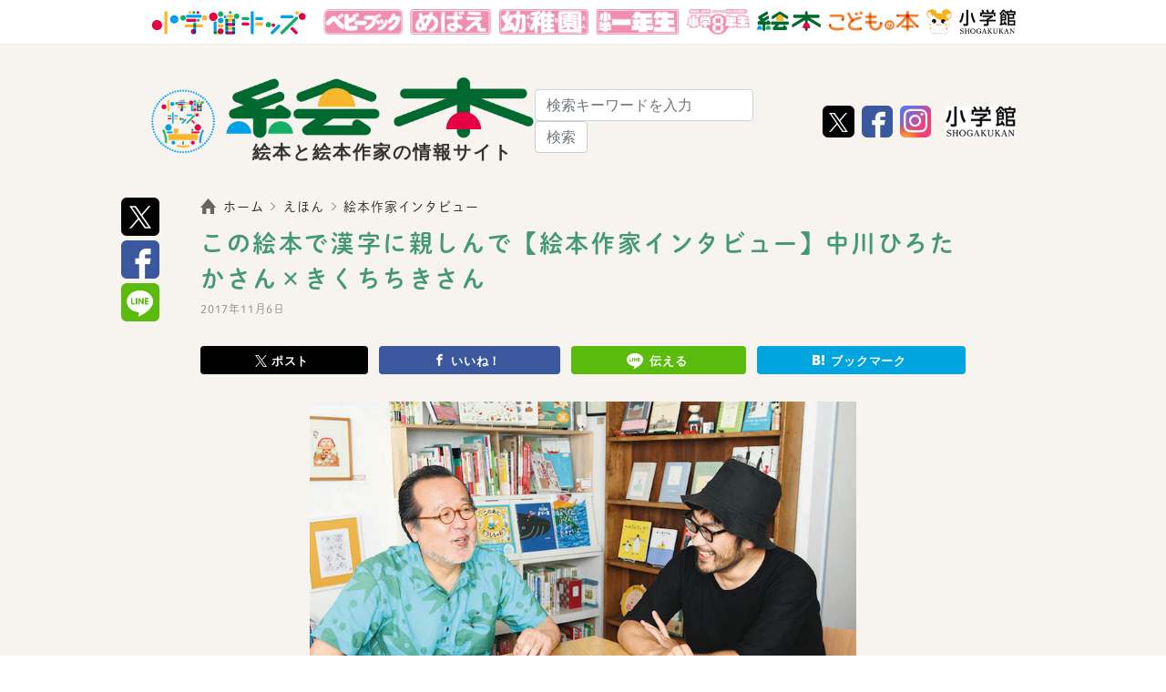

--- FILE ---
content_type: text/html; charset=UTF-8
request_url: https://sho.jp/ehon/interview/15569
body_size: 41505
content:
<!doctype html>
<html lang="ja" prefix="og: http://ogp.me/ns#">
<head>
  
<!-- Google Tag Manager -->
<script>(function(w,d,s,l,i){w[l]=w[l]||[];w[l].push({'gtm.start':
            new Date().getTime(),event:'gtm.js'});var f=d.getElementsByTagName(s)[0],
        j=d.createElement(s),dl=l!='dataLayer'?'&l='+l:'';j.async=true;j.src=
        'https://www.googletagmanager.com/gtm.js?id='+i+dl;f.parentNode.insertBefore(j,f);
    })(window,document,'script','dataLayer','GTM-PW2HHD9');</script>
<!-- End Google Tag Manager -->
  <meta charset="UTF-8">
  <meta name="viewport" content="width=device-width, initial-scale=1">

  <meta http-equiv="X-UA-Compatible" content="IE=edge"><script type="text/javascript">(window.NREUM||(NREUM={})).init={privacy:{cookies_enabled:true},ajax:{deny_list:["bam.nr-data.net"]}};(window.NREUM||(NREUM={})).loader_config={xpid:"VQIAWFZXABAJXFNQDwQAVVU=",licenseKey:"58fb892c87",applicationID:"982285731",browserID:"1120065896"};;/*! For license information please see nr-loader-spa-1.302.0.min.js.LICENSE.txt */
(()=>{var e,t,r={384:(e,t,r)=>{"use strict";r.d(t,{NT:()=>a,US:()=>d,Zm:()=>s,bQ:()=>u,dV:()=>c,pV:()=>l});var n=r(6154),i=r(1863),o=r(1910);const a={beacon:"bam.nr-data.net",errorBeacon:"bam.nr-data.net"};function s(){return n.gm.NREUM||(n.gm.NREUM={}),void 0===n.gm.newrelic&&(n.gm.newrelic=n.gm.NREUM),n.gm.NREUM}function c(){let e=s();return e.o||(e.o={ST:n.gm.setTimeout,SI:n.gm.setImmediate||n.gm.setInterval,CT:n.gm.clearTimeout,XHR:n.gm.XMLHttpRequest,REQ:n.gm.Request,EV:n.gm.Event,PR:n.gm.Promise,MO:n.gm.MutationObserver,FETCH:n.gm.fetch,WS:n.gm.WebSocket},(0,o.i)(...Object.values(e.o))),e}function u(e,t){let r=s();r.initializedAgents??={},t.initializedAt={ms:(0,i.t)(),date:new Date},r.initializedAgents[e]=t}function d(e,t){s()[e]=t}function l(){return function(){let e=s();const t=e.info||{};e.info={beacon:a.beacon,errorBeacon:a.errorBeacon,...t}}(),function(){let e=s();const t=e.init||{};e.init={...t}}(),c(),function(){let e=s();const t=e.loader_config||{};e.loader_config={...t}}(),s()}},782:(e,t,r)=>{"use strict";r.d(t,{T:()=>n});const n=r(860).K7.pageViewTiming},860:(e,t,r)=>{"use strict";r.d(t,{$J:()=>d,K7:()=>c,P3:()=>u,XX:()=>i,Yy:()=>s,df:()=>o,qY:()=>n,v4:()=>a});const n="events",i="jserrors",o="browser/blobs",a="rum",s="browser/logs",c={ajax:"ajax",genericEvents:"generic_events",jserrors:i,logging:"logging",metrics:"metrics",pageAction:"page_action",pageViewEvent:"page_view_event",pageViewTiming:"page_view_timing",sessionReplay:"session_replay",sessionTrace:"session_trace",softNav:"soft_navigations",spa:"spa"},u={[c.pageViewEvent]:1,[c.pageViewTiming]:2,[c.metrics]:3,[c.jserrors]:4,[c.spa]:5,[c.ajax]:6,[c.sessionTrace]:7,[c.softNav]:8,[c.sessionReplay]:9,[c.logging]:10,[c.genericEvents]:11},d={[c.pageViewEvent]:a,[c.pageViewTiming]:n,[c.ajax]:n,[c.spa]:n,[c.softNav]:n,[c.metrics]:i,[c.jserrors]:i,[c.sessionTrace]:o,[c.sessionReplay]:o,[c.logging]:s,[c.genericEvents]:"ins"}},944:(e,t,r)=>{"use strict";r.d(t,{R:()=>i});var n=r(3241);function i(e,t){"function"==typeof console.debug&&(console.debug("New Relic Warning: https://github.com/newrelic/newrelic-browser-agent/blob/main/docs/warning-codes.md#".concat(e),t),(0,n.W)({agentIdentifier:null,drained:null,type:"data",name:"warn",feature:"warn",data:{code:e,secondary:t}}))}},993:(e,t,r)=>{"use strict";r.d(t,{A$:()=>o,ET:()=>a,TZ:()=>s,p_:()=>i});var n=r(860);const i={ERROR:"ERROR",WARN:"WARN",INFO:"INFO",DEBUG:"DEBUG",TRACE:"TRACE"},o={OFF:0,ERROR:1,WARN:2,INFO:3,DEBUG:4,TRACE:5},a="log",s=n.K7.logging},1687:(e,t,r)=>{"use strict";r.d(t,{Ak:()=>u,Ze:()=>f,x3:()=>d});var n=r(3241),i=r(7836),o=r(3606),a=r(860),s=r(2646);const c={};function u(e,t){const r={staged:!1,priority:a.P3[t]||0};l(e),c[e].get(t)||c[e].set(t,r)}function d(e,t){e&&c[e]&&(c[e].get(t)&&c[e].delete(t),p(e,t,!1),c[e].size&&h(e))}function l(e){if(!e)throw new Error("agentIdentifier required");c[e]||(c[e]=new Map)}function f(e="",t="feature",r=!1){if(l(e),!e||!c[e].get(t)||r)return p(e,t);c[e].get(t).staged=!0,h(e)}function h(e){const t=Array.from(c[e]);t.every(([e,t])=>t.staged)&&(t.sort((e,t)=>e[1].priority-t[1].priority),t.forEach(([t])=>{c[e].delete(t),p(e,t)}))}function p(e,t,r=!0){const a=e?i.ee.get(e):i.ee,c=o.i.handlers;if(!a.aborted&&a.backlog&&c){if((0,n.W)({agentIdentifier:e,type:"lifecycle",name:"drain",feature:t}),r){const e=a.backlog[t],r=c[t];if(r){for(let t=0;e&&t<e.length;++t)g(e[t],r);Object.entries(r).forEach(([e,t])=>{Object.values(t||{}).forEach(t=>{t[0]?.on&&t[0]?.context()instanceof s.y&&t[0].on(e,t[1])})})}}a.isolatedBacklog||delete c[t],a.backlog[t]=null,a.emit("drain-"+t,[])}}function g(e,t){var r=e[1];Object.values(t[r]||{}).forEach(t=>{var r=e[0];if(t[0]===r){var n=t[1],i=e[3],o=e[2];n.apply(i,o)}})}},1741:(e,t,r)=>{"use strict";r.d(t,{W:()=>o});var n=r(944),i=r(4261);class o{#e(e,...t){if(this[e]!==o.prototype[e])return this[e](...t);(0,n.R)(35,e)}addPageAction(e,t){return this.#e(i.hG,e,t)}register(e){return this.#e(i.eY,e)}recordCustomEvent(e,t){return this.#e(i.fF,e,t)}setPageViewName(e,t){return this.#e(i.Fw,e,t)}setCustomAttribute(e,t,r){return this.#e(i.cD,e,t,r)}noticeError(e,t){return this.#e(i.o5,e,t)}setUserId(e){return this.#e(i.Dl,e)}setApplicationVersion(e){return this.#e(i.nb,e)}setErrorHandler(e){return this.#e(i.bt,e)}addRelease(e,t){return this.#e(i.k6,e,t)}log(e,t){return this.#e(i.$9,e,t)}start(){return this.#e(i.d3)}finished(e){return this.#e(i.BL,e)}recordReplay(){return this.#e(i.CH)}pauseReplay(){return this.#e(i.Tb)}addToTrace(e){return this.#e(i.U2,e)}setCurrentRouteName(e){return this.#e(i.PA,e)}interaction(e){return this.#e(i.dT,e)}wrapLogger(e,t,r){return this.#e(i.Wb,e,t,r)}measure(e,t){return this.#e(i.V1,e,t)}}},1863:(e,t,r)=>{"use strict";function n(){return Math.floor(performance.now())}r.d(t,{t:()=>n})},1910:(e,t,r)=>{"use strict";r.d(t,{i:()=>o});var n=r(944);const i=new Map;function o(...e){return e.every(e=>{if(i.has(e))return i.get(e);const t="function"==typeof e&&e.toString().includes("[native code]");return t||(0,n.R)(64,e?.name||e?.toString()),i.set(e,t),t})}},2555:(e,t,r)=>{"use strict";r.d(t,{D:()=>s,f:()=>a});var n=r(384),i=r(8122);const o={beacon:n.NT.beacon,errorBeacon:n.NT.errorBeacon,licenseKey:void 0,applicationID:void 0,sa:void 0,queueTime:void 0,applicationTime:void 0,ttGuid:void 0,user:void 0,account:void 0,product:void 0,extra:void 0,jsAttributes:{},userAttributes:void 0,atts:void 0,transactionName:void 0,tNamePlain:void 0};function a(e){try{return!!e.licenseKey&&!!e.errorBeacon&&!!e.applicationID}catch(e){return!1}}const s=e=>(0,i.a)(e,o)},2614:(e,t,r)=>{"use strict";r.d(t,{BB:()=>a,H3:()=>n,g:()=>u,iL:()=>c,tS:()=>s,uh:()=>i,wk:()=>o});const n="NRBA",i="SESSION",o=144e5,a=18e5,s={STARTED:"session-started",PAUSE:"session-pause",RESET:"session-reset",RESUME:"session-resume",UPDATE:"session-update"},c={SAME_TAB:"same-tab",CROSS_TAB:"cross-tab"},u={OFF:0,FULL:1,ERROR:2}},2646:(e,t,r)=>{"use strict";r.d(t,{y:()=>n});class n{constructor(e){this.contextId=e}}},2843:(e,t,r)=>{"use strict";r.d(t,{u:()=>i});var n=r(3878);function i(e,t=!1,r,i){(0,n.DD)("visibilitychange",function(){if(t)return void("hidden"===document.visibilityState&&e());e(document.visibilityState)},r,i)}},3241:(e,t,r)=>{"use strict";r.d(t,{W:()=>o});var n=r(6154);const i="newrelic";function o(e={}){try{n.gm.dispatchEvent(new CustomEvent(i,{detail:e}))}catch(e){}}},3304:(e,t,r)=>{"use strict";r.d(t,{A:()=>o});var n=r(7836);const i=()=>{const e=new WeakSet;return(t,r)=>{if("object"==typeof r&&null!==r){if(e.has(r))return;e.add(r)}return r}};function o(e){try{return JSON.stringify(e,i())??""}catch(e){try{n.ee.emit("internal-error",[e])}catch(e){}return""}}},3333:(e,t,r)=>{"use strict";r.d(t,{$v:()=>d,TZ:()=>n,Xh:()=>c,Zp:()=>i,kd:()=>u,mq:()=>s,nf:()=>a,qN:()=>o});const n=r(860).K7.genericEvents,i=["auxclick","click","copy","keydown","paste","scrollend"],o=["focus","blur"],a=4,s=1e3,c=2e3,u=["PageAction","UserAction","BrowserPerformance"],d={RESOURCES:"experimental.resources",REGISTER:"register"}},3434:(e,t,r)=>{"use strict";r.d(t,{Jt:()=>o,YM:()=>u});var n=r(7836),i=r(5607);const o="nr@original:".concat(i.W),a=50;var s=Object.prototype.hasOwnProperty,c=!1;function u(e,t){return e||(e=n.ee),r.inPlace=function(e,t,n,i,o){n||(n="");const a="-"===n.charAt(0);for(let s=0;s<t.length;s++){const c=t[s],u=e[c];l(u)||(e[c]=r(u,a?c+n:n,i,c,o))}},r.flag=o,r;function r(t,r,n,c,u){return l(t)?t:(r||(r=""),nrWrapper[o]=t,function(e,t,r){if(Object.defineProperty&&Object.keys)try{return Object.keys(e).forEach(function(r){Object.defineProperty(t,r,{get:function(){return e[r]},set:function(t){return e[r]=t,t}})}),t}catch(e){d([e],r)}for(var n in e)s.call(e,n)&&(t[n]=e[n])}(t,nrWrapper,e),nrWrapper);function nrWrapper(){var o,s,l,f;let h;try{s=this,o=[...arguments],l="function"==typeof n?n(o,s):n||{}}catch(t){d([t,"",[o,s,c],l],e)}i(r+"start",[o,s,c],l,u);const p=performance.now();let g;try{return f=t.apply(s,o),g=performance.now(),f}catch(e){throw g=performance.now(),i(r+"err",[o,s,e],l,u),h=e,h}finally{const e=g-p,t={start:p,end:g,duration:e,isLongTask:e>=a,methodName:c,thrownError:h};t.isLongTask&&i("long-task",[t,s],l,u),i(r+"end",[o,s,f],l,u)}}}function i(r,n,i,o){if(!c||t){var a=c;c=!0;try{e.emit(r,n,i,t,o)}catch(t){d([t,r,n,i],e)}c=a}}}function d(e,t){t||(t=n.ee);try{t.emit("internal-error",e)}catch(e){}}function l(e){return!(e&&"function"==typeof e&&e.apply&&!e[o])}},3606:(e,t,r)=>{"use strict";r.d(t,{i:()=>o});var n=r(9908);o.on=a;var i=o.handlers={};function o(e,t,r,o){a(o||n.d,i,e,t,r)}function a(e,t,r,i,o){o||(o="feature"),e||(e=n.d);var a=t[o]=t[o]||{};(a[r]=a[r]||[]).push([e,i])}},3738:(e,t,r)=>{"use strict";r.d(t,{He:()=>i,Kp:()=>s,Lc:()=>u,Rz:()=>d,TZ:()=>n,bD:()=>o,d3:()=>a,jx:()=>l,sl:()=>f,uP:()=>c});const n=r(860).K7.sessionTrace,i="bstResource",o="resource",a="-start",s="-end",c="fn"+a,u="fn"+s,d="pushState",l=1e3,f=3e4},3785:(e,t,r)=>{"use strict";r.d(t,{R:()=>c,b:()=>u});var n=r(9908),i=r(1863),o=r(860),a=r(8154),s=r(993);function c(e,t,r={},c=s.p_.INFO,u,d=(0,i.t)()){(0,n.p)(a.xV,["API/logging/".concat(c.toLowerCase(),"/called")],void 0,o.K7.metrics,e),(0,n.p)(s.ET,[d,t,r,c,u],void 0,o.K7.logging,e)}function u(e){return"string"==typeof e&&Object.values(s.p_).some(t=>t===e.toUpperCase().trim())}},3878:(e,t,r)=>{"use strict";function n(e,t){return{capture:e,passive:!1,signal:t}}function i(e,t,r=!1,i){window.addEventListener(e,t,n(r,i))}function o(e,t,r=!1,i){document.addEventListener(e,t,n(r,i))}r.d(t,{DD:()=>o,jT:()=>n,sp:()=>i})},3962:(e,t,r)=>{"use strict";r.d(t,{AM:()=>a,O2:()=>l,OV:()=>o,Qu:()=>f,TZ:()=>c,ih:()=>h,pP:()=>s,t1:()=>d,tC:()=>i,wD:()=>u});var n=r(860);const i=["click","keydown","submit"],o="popstate",a="api",s="initialPageLoad",c=n.K7.softNav,u=5e3,d=500,l={INITIAL_PAGE_LOAD:"",ROUTE_CHANGE:1,UNSPECIFIED:2},f={INTERACTION:1,AJAX:2,CUSTOM_END:3,CUSTOM_TRACER:4},h={IP:"in progress",PF:"pending finish",FIN:"finished",CAN:"cancelled"}},4234:(e,t,r)=>{"use strict";r.d(t,{W:()=>o});var n=r(7836),i=r(1687);class o{constructor(e,t){this.agentIdentifier=e,this.ee=n.ee.get(e),this.featureName=t,this.blocked=!1}deregisterDrain(){(0,i.x3)(this.agentIdentifier,this.featureName)}}},4261:(e,t,r)=>{"use strict";r.d(t,{$9:()=>d,BL:()=>c,CH:()=>p,Dl:()=>R,Fw:()=>w,PA:()=>v,Pl:()=>n,Tb:()=>f,U2:()=>a,V1:()=>E,Wb:()=>T,bt:()=>y,cD:()=>b,d3:()=>x,dT:()=>u,eY:()=>g,fF:()=>h,hG:()=>o,hw:()=>i,k6:()=>s,nb:()=>m,o5:()=>l});const n="api-",i=n+"ixn-",o="addPageAction",a="addToTrace",s="addRelease",c="finished",u="interaction",d="log",l="noticeError",f="pauseReplay",h="recordCustomEvent",p="recordReplay",g="register",m="setApplicationVersion",v="setCurrentRouteName",b="setCustomAttribute",y="setErrorHandler",w="setPageViewName",R="setUserId",x="start",T="wrapLogger",E="measure"},4387:(e,t,r)=>{"use strict";function n(e={}){return!(!e.id||!e.name)}function i(e,t){if(2!==t?.harvestEndpointVersion)return{};const r=t.agentRef.runtime.appMetadata.agents[0].entityGuid;return n(e)?{"mfe.id":e.id,"mfe.name":e.name,eventSource:"MicroFrontendBrowserAgent","parent.id":r}:{"entity.guid":r,appId:t.agentRef.info.applicationID}}r.d(t,{U:()=>i,c:()=>n})},5205:(e,t,r)=>{"use strict";r.d(t,{j:()=>_});var n=r(384),i=r(1741);var o=r(2555),a=r(3333);const s=e=>{if(!e||"string"!=typeof e)return!1;try{document.createDocumentFragment().querySelector(e)}catch{return!1}return!0};var c=r(2614),u=r(944),d=r(8122);const l="[data-nr-mask]",f=e=>(0,d.a)(e,(()=>{const e={feature_flags:[],experimental:{allow_registered_children:!1,resources:!1},mask_selector:"*",block_selector:"[data-nr-block]",mask_input_options:{color:!1,date:!1,"datetime-local":!1,email:!1,month:!1,number:!1,range:!1,search:!1,tel:!1,text:!1,time:!1,url:!1,week:!1,textarea:!1,select:!1,password:!0}};return{ajax:{deny_list:void 0,block_internal:!0,enabled:!0,autoStart:!0},api:{get allow_registered_children(){return e.feature_flags.includes(a.$v.REGISTER)||e.experimental.allow_registered_children},set allow_registered_children(t){e.experimental.allow_registered_children=t},duplicate_registered_data:!1},distributed_tracing:{enabled:void 0,exclude_newrelic_header:void 0,cors_use_newrelic_header:void 0,cors_use_tracecontext_headers:void 0,allowed_origins:void 0},get feature_flags(){return e.feature_flags},set feature_flags(t){e.feature_flags=t},generic_events:{enabled:!0,autoStart:!0},harvest:{interval:30},jserrors:{enabled:!0,autoStart:!0},logging:{enabled:!0,autoStart:!0},metrics:{enabled:!0,autoStart:!0},obfuscate:void 0,page_action:{enabled:!0},page_view_event:{enabled:!0,autoStart:!0},page_view_timing:{enabled:!0,autoStart:!0},performance:{capture_marks:!1,capture_measures:!1,capture_detail:!0,resources:{get enabled(){return e.feature_flags.includes(a.$v.RESOURCES)||e.experimental.resources},set enabled(t){e.experimental.resources=t},asset_types:[],first_party_domains:[],ignore_newrelic:!0}},privacy:{cookies_enabled:!0},proxy:{assets:void 0,beacon:void 0},session:{expiresMs:c.wk,inactiveMs:c.BB},session_replay:{autoStart:!0,enabled:!1,preload:!1,sampling_rate:10,error_sampling_rate:100,collect_fonts:!1,inline_images:!1,fix_stylesheets:!0,mask_all_inputs:!0,get mask_text_selector(){return e.mask_selector},set mask_text_selector(t){s(t)?e.mask_selector="".concat(t,",").concat(l):""===t||null===t?e.mask_selector=l:(0,u.R)(5,t)},get block_class(){return"nr-block"},get ignore_class(){return"nr-ignore"},get mask_text_class(){return"nr-mask"},get block_selector(){return e.block_selector},set block_selector(t){s(t)?e.block_selector+=",".concat(t):""!==t&&(0,u.R)(6,t)},get mask_input_options(){return e.mask_input_options},set mask_input_options(t){t&&"object"==typeof t?e.mask_input_options={...t,password:!0}:(0,u.R)(7,t)}},session_trace:{enabled:!0,autoStart:!0},soft_navigations:{enabled:!0,autoStart:!0},spa:{enabled:!0,autoStart:!0},ssl:void 0,user_actions:{enabled:!0,elementAttributes:["id","className","tagName","type"]}}})());var h=r(6154),p=r(9324);let g=0;const m={buildEnv:p.F3,distMethod:p.Xs,version:p.xv,originTime:h.WN},v={appMetadata:{},customTransaction:void 0,denyList:void 0,disabled:!1,harvester:void 0,isolatedBacklog:!1,isRecording:!1,loaderType:void 0,maxBytes:3e4,obfuscator:void 0,onerror:void 0,ptid:void 0,releaseIds:{},session:void 0,timeKeeper:void 0,registeredEntities:[],jsAttributesMetadata:{bytes:0},get harvestCount(){return++g}},b=e=>{const t=(0,d.a)(e,v),r=Object.keys(m).reduce((e,t)=>(e[t]={value:m[t],writable:!1,configurable:!0,enumerable:!0},e),{});return Object.defineProperties(t,r)};var y=r(5701);const w=e=>{const t=e.startsWith("http");e+="/",r.p=t?e:"https://"+e};var R=r(7836),x=r(3241);const T={accountID:void 0,trustKey:void 0,agentID:void 0,licenseKey:void 0,applicationID:void 0,xpid:void 0},E=e=>(0,d.a)(e,T),A=new Set;function _(e,t={},r,a){let{init:s,info:c,loader_config:u,runtime:d={},exposed:l=!0}=t;if(!c){const e=(0,n.pV)();s=e.init,c=e.info,u=e.loader_config}e.init=f(s||{}),e.loader_config=E(u||{}),c.jsAttributes??={},h.bv&&(c.jsAttributes.isWorker=!0),e.info=(0,o.D)(c);const p=e.init,g=[c.beacon,c.errorBeacon];A.has(e.agentIdentifier)||(p.proxy.assets&&(w(p.proxy.assets),g.push(p.proxy.assets)),p.proxy.beacon&&g.push(p.proxy.beacon),e.beacons=[...g],function(e){const t=(0,n.pV)();Object.getOwnPropertyNames(i.W.prototype).forEach(r=>{const n=i.W.prototype[r];if("function"!=typeof n||"constructor"===n)return;let o=t[r];e[r]&&!1!==e.exposed&&"micro-agent"!==e.runtime?.loaderType&&(t[r]=(...t)=>{const n=e[r](...t);return o?o(...t):n})})}(e),(0,n.US)("activatedFeatures",y.B),e.runSoftNavOverSpa&&=!0===p.soft_navigations.enabled&&p.feature_flags.includes("soft_nav")),d.denyList=[...p.ajax.deny_list||[],...p.ajax.block_internal?g:[]],d.ptid=e.agentIdentifier,d.loaderType=r,e.runtime=b(d),A.has(e.agentIdentifier)||(e.ee=R.ee.get(e.agentIdentifier),e.exposed=l,(0,x.W)({agentIdentifier:e.agentIdentifier,drained:!!y.B?.[e.agentIdentifier],type:"lifecycle",name:"initialize",feature:void 0,data:e.config})),A.add(e.agentIdentifier)}},5270:(e,t,r)=>{"use strict";r.d(t,{Aw:()=>a,SR:()=>o,rF:()=>s});var n=r(384),i=r(7767);function o(e){return!!(0,n.dV)().o.MO&&(0,i.V)(e)&&!0===e?.session_trace.enabled}function a(e){return!0===e?.session_replay.preload&&o(e)}function s(e,t){try{if("string"==typeof t?.type){if("password"===t.type.toLowerCase())return"*".repeat(e?.length||0);if(void 0!==t?.dataset?.nrUnmask||t?.classList?.contains("nr-unmask"))return e}}catch(e){}return"string"==typeof e?e.replace(/[\S]/g,"*"):"*".repeat(e?.length||0)}},5289:(e,t,r)=>{"use strict";r.d(t,{GG:()=>o,Qr:()=>s,sB:()=>a});var n=r(3878);function i(){return"undefined"==typeof document||"complete"===document.readyState}function o(e,t){if(i())return e();(0,n.sp)("load",e,t)}function a(e){if(i())return e();(0,n.DD)("DOMContentLoaded",e)}function s(e){if(i())return e();(0,n.sp)("popstate",e)}},5607:(e,t,r)=>{"use strict";r.d(t,{W:()=>n});const n=(0,r(9566).bz)()},5701:(e,t,r)=>{"use strict";r.d(t,{B:()=>o,t:()=>a});var n=r(3241);const i=new Set,o={};function a(e,t){const r=t.agentIdentifier;o[r]??={},e&&"object"==typeof e&&(i.has(r)||(t.ee.emit("rumresp",[e]),o[r]=e,i.add(r),(0,n.W)({agentIdentifier:r,loaded:!0,drained:!0,type:"lifecycle",name:"load",feature:void 0,data:e})))}},6154:(e,t,r)=>{"use strict";r.d(t,{A4:()=>s,OF:()=>d,RI:()=>i,WN:()=>h,bv:()=>o,gm:()=>a,lR:()=>f,m:()=>u,mw:()=>c,sb:()=>l});var n=r(1863);const i="undefined"!=typeof window&&!!window.document,o="undefined"!=typeof WorkerGlobalScope&&("undefined"!=typeof self&&self instanceof WorkerGlobalScope&&self.navigator instanceof WorkerNavigator||"undefined"!=typeof globalThis&&globalThis instanceof WorkerGlobalScope&&globalThis.navigator instanceof WorkerNavigator),a=i?window:"undefined"!=typeof WorkerGlobalScope&&("undefined"!=typeof self&&self instanceof WorkerGlobalScope&&self||"undefined"!=typeof globalThis&&globalThis instanceof WorkerGlobalScope&&globalThis),s="complete"===a?.document?.readyState,c=Boolean("hidden"===a?.document?.visibilityState),u=""+a?.location,d=/iPad|iPhone|iPod/.test(a.navigator?.userAgent),l=d&&"undefined"==typeof SharedWorker,f=(()=>{const e=a.navigator?.userAgent?.match(/Firefox[/\s](\d+\.\d+)/);return Array.isArray(e)&&e.length>=2?+e[1]:0})(),h=Date.now()-(0,n.t)()},6344:(e,t,r)=>{"use strict";r.d(t,{BB:()=>d,G4:()=>o,Qb:()=>l,TZ:()=>i,Ug:()=>a,_s:()=>s,bc:()=>u,yP:()=>c});var n=r(2614);const i=r(860).K7.sessionReplay,o={RECORD:"recordReplay",PAUSE:"pauseReplay",ERROR_DURING_REPLAY:"errorDuringReplay"},a=.12,s={DomContentLoaded:0,Load:1,FullSnapshot:2,IncrementalSnapshot:3,Meta:4,Custom:5},c={[n.g.ERROR]:15e3,[n.g.FULL]:3e5,[n.g.OFF]:0},u={RESET:{message:"Session was reset",sm:"Reset"},IMPORT:{message:"Recorder failed to import",sm:"Import"},TOO_MANY:{message:"429: Too Many Requests",sm:"Too-Many"},TOO_BIG:{message:"Payload was too large",sm:"Too-Big"},CROSS_TAB:{message:"Session Entity was set to OFF on another tab",sm:"Cross-Tab"},ENTITLEMENTS:{message:"Session Replay is not allowed and will not be started",sm:"Entitlement"}},d=5e3,l={API:"api",RESUME:"resume",SWITCH_TO_FULL:"switchToFull",INITIALIZE:"initialize",PRELOAD:"preload"}},6389:(e,t,r)=>{"use strict";function n(e,t=500,r={}){const n=r?.leading||!1;let i;return(...r)=>{n&&void 0===i&&(e.apply(this,r),i=setTimeout(()=>{i=clearTimeout(i)},t)),n||(clearTimeout(i),i=setTimeout(()=>{e.apply(this,r)},t))}}function i(e){let t=!1;return(...r)=>{t||(t=!0,e.apply(this,r))}}r.d(t,{J:()=>i,s:()=>n})},6630:(e,t,r)=>{"use strict";r.d(t,{T:()=>n});const n=r(860).K7.pageViewEvent},6774:(e,t,r)=>{"use strict";r.d(t,{T:()=>n});const n=r(860).K7.jserrors},7295:(e,t,r)=>{"use strict";r.d(t,{Xv:()=>a,gX:()=>i,iW:()=>o});var n=[];function i(e){if(!e||o(e))return!1;if(0===n.length)return!0;for(var t=0;t<n.length;t++){var r=n[t];if("*"===r.hostname)return!1;if(s(r.hostname,e.hostname)&&c(r.pathname,e.pathname))return!1}return!0}function o(e){return void 0===e.hostname}function a(e){if(n=[],e&&e.length)for(var t=0;t<e.length;t++){let r=e[t];if(!r)continue;0===r.indexOf("http://")?r=r.substring(7):0===r.indexOf("https://")&&(r=r.substring(8));const i=r.indexOf("/");let o,a;i>0?(o=r.substring(0,i),a=r.substring(i)):(o=r,a="");let[s]=o.split(":");n.push({hostname:s,pathname:a})}}function s(e,t){return!(e.length>t.length)&&t.indexOf(e)===t.length-e.length}function c(e,t){return 0===e.indexOf("/")&&(e=e.substring(1)),0===t.indexOf("/")&&(t=t.substring(1)),""===e||e===t}},7378:(e,t,r)=>{"use strict";r.d(t,{$p:()=>x,BR:()=>b,Kp:()=>R,L3:()=>y,Lc:()=>c,NC:()=>o,SG:()=>d,TZ:()=>i,U6:()=>p,UT:()=>m,d3:()=>w,dT:()=>f,e5:()=>E,gx:()=>v,l9:()=>l,oW:()=>h,op:()=>g,rw:()=>u,tH:()=>A,uP:()=>s,wW:()=>T,xq:()=>a});var n=r(384);const i=r(860).K7.spa,o=["click","submit","keypress","keydown","keyup","change"],a=999,s="fn-start",c="fn-end",u="cb-start",d="api-ixn-",l="remaining",f="interaction",h="spaNode",p="jsonpNode",g="fetch-start",m="fetch-done",v="fetch-body-",b="jsonp-end",y=(0,n.dV)().o.ST,w="-start",R="-end",x="-body",T="cb"+R,E="jsTime",A="fetch"},7485:(e,t,r)=>{"use strict";r.d(t,{D:()=>i});var n=r(6154);function i(e){if(0===(e||"").indexOf("data:"))return{protocol:"data"};try{const t=new URL(e,location.href),r={port:t.port,hostname:t.hostname,pathname:t.pathname,search:t.search,protocol:t.protocol.slice(0,t.protocol.indexOf(":")),sameOrigin:t.protocol===n.gm?.location?.protocol&&t.host===n.gm?.location?.host};return r.port&&""!==r.port||("http:"===t.protocol&&(r.port="80"),"https:"===t.protocol&&(r.port="443")),r.pathname&&""!==r.pathname?r.pathname.startsWith("/")||(r.pathname="/".concat(r.pathname)):r.pathname="/",r}catch(e){return{}}}},7699:(e,t,r)=>{"use strict";r.d(t,{It:()=>o,KC:()=>s,No:()=>i,qh:()=>a});var n=r(860);const i=16e3,o=1e6,a="SESSION_ERROR",s={[n.K7.logging]:!0,[n.K7.genericEvents]:!1,[n.K7.jserrors]:!1,[n.K7.ajax]:!1}},7767:(e,t,r)=>{"use strict";r.d(t,{V:()=>i});var n=r(6154);const i=e=>n.RI&&!0===e?.privacy.cookies_enabled},7836:(e,t,r)=>{"use strict";r.d(t,{P:()=>s,ee:()=>c});var n=r(384),i=r(8990),o=r(2646),a=r(5607);const s="nr@context:".concat(a.W),c=function e(t,r){var n={},a={},d={},l=!1;try{l=16===r.length&&u.initializedAgents?.[r]?.runtime.isolatedBacklog}catch(e){}var f={on:p,addEventListener:p,removeEventListener:function(e,t){var r=n[e];if(!r)return;for(var i=0;i<r.length;i++)r[i]===t&&r.splice(i,1)},emit:function(e,r,n,i,o){!1!==o&&(o=!0);if(c.aborted&&!i)return;t&&o&&t.emit(e,r,n);var s=h(n);g(e).forEach(e=>{e.apply(s,r)});var u=v()[a[e]];u&&u.push([f,e,r,s]);return s},get:m,listeners:g,context:h,buffer:function(e,t){const r=v();if(t=t||"feature",f.aborted)return;Object.entries(e||{}).forEach(([e,n])=>{a[n]=t,t in r||(r[t]=[])})},abort:function(){f._aborted=!0,Object.keys(f.backlog).forEach(e=>{delete f.backlog[e]})},isBuffering:function(e){return!!v()[a[e]]},debugId:r,backlog:l?{}:t&&"object"==typeof t.backlog?t.backlog:{},isolatedBacklog:l};return Object.defineProperty(f,"aborted",{get:()=>{let e=f._aborted||!1;return e||(t&&(e=t.aborted),e)}}),f;function h(e){return e&&e instanceof o.y?e:e?(0,i.I)(e,s,()=>new o.y(s)):new o.y(s)}function p(e,t){n[e]=g(e).concat(t)}function g(e){return n[e]||[]}function m(t){return d[t]=d[t]||e(f,t)}function v(){return f.backlog}}(void 0,"globalEE"),u=(0,n.Zm)();u.ee||(u.ee=c)},8122:(e,t,r)=>{"use strict";r.d(t,{a:()=>i});var n=r(944);function i(e,t){try{if(!e||"object"!=typeof e)return(0,n.R)(3);if(!t||"object"!=typeof t)return(0,n.R)(4);const r=Object.create(Object.getPrototypeOf(t),Object.getOwnPropertyDescriptors(t)),o=0===Object.keys(r).length?e:r;for(let a in o)if(void 0!==e[a])try{if(null===e[a]){r[a]=null;continue}Array.isArray(e[a])&&Array.isArray(t[a])?r[a]=Array.from(new Set([...e[a],...t[a]])):"object"==typeof e[a]&&"object"==typeof t[a]?r[a]=i(e[a],t[a]):r[a]=e[a]}catch(e){r[a]||(0,n.R)(1,e)}return r}catch(e){(0,n.R)(2,e)}}},8139:(e,t,r)=>{"use strict";r.d(t,{u:()=>f});var n=r(7836),i=r(3434),o=r(8990),a=r(6154);const s={},c=a.gm.XMLHttpRequest,u="addEventListener",d="removeEventListener",l="nr@wrapped:".concat(n.P);function f(e){var t=function(e){return(e||n.ee).get("events")}(e);if(s[t.debugId]++)return t;s[t.debugId]=1;var r=(0,i.YM)(t,!0);function f(e){r.inPlace(e,[u,d],"-",p)}function p(e,t){return e[1]}return"getPrototypeOf"in Object&&(a.RI&&h(document,f),c&&h(c.prototype,f),h(a.gm,f)),t.on(u+"-start",function(e,t){var n=e[1];if(null!==n&&("function"==typeof n||"object"==typeof n)&&"newrelic"!==e[0]){var i=(0,o.I)(n,l,function(){var e={object:function(){if("function"!=typeof n.handleEvent)return;return n.handleEvent.apply(n,arguments)},function:n}[typeof n];return e?r(e,"fn-",null,e.name||"anonymous"):n});this.wrapped=e[1]=i}}),t.on(d+"-start",function(e){e[1]=this.wrapped||e[1]}),t}function h(e,t,...r){let n=e;for(;"object"==typeof n&&!Object.prototype.hasOwnProperty.call(n,u);)n=Object.getPrototypeOf(n);n&&t(n,...r)}},8154:(e,t,r)=>{"use strict";r.d(t,{z_:()=>o,XG:()=>s,TZ:()=>n,rs:()=>i,xV:()=>a});r(6154),r(9566),r(384);const n=r(860).K7.metrics,i="sm",o="cm",a="storeSupportabilityMetrics",s="storeEventMetrics"},8374:(e,t,r)=>{r.nc=(()=>{try{return document?.currentScript?.nonce}catch(e){}return""})()},8990:(e,t,r)=>{"use strict";r.d(t,{I:()=>i});var n=Object.prototype.hasOwnProperty;function i(e,t,r){if(n.call(e,t))return e[t];var i=r();if(Object.defineProperty&&Object.keys)try{return Object.defineProperty(e,t,{value:i,writable:!0,enumerable:!1}),i}catch(e){}return e[t]=i,i}},9300:(e,t,r)=>{"use strict";r.d(t,{T:()=>n});const n=r(860).K7.ajax},9324:(e,t,r)=>{"use strict";r.d(t,{AJ:()=>a,F3:()=>i,Xs:()=>o,Yq:()=>s,xv:()=>n});const n="1.302.0",i="PROD",o="CDN",a="@newrelic/rrweb",s="1.0.1"},9566:(e,t,r)=>{"use strict";r.d(t,{LA:()=>s,ZF:()=>c,bz:()=>a,el:()=>u});var n=r(6154);const i="xxxxxxxx-xxxx-4xxx-yxxx-xxxxxxxxxxxx";function o(e,t){return e?15&e[t]:16*Math.random()|0}function a(){const e=n.gm?.crypto||n.gm?.msCrypto;let t,r=0;return e&&e.getRandomValues&&(t=e.getRandomValues(new Uint8Array(30))),i.split("").map(e=>"x"===e?o(t,r++).toString(16):"y"===e?(3&o()|8).toString(16):e).join("")}function s(e){const t=n.gm?.crypto||n.gm?.msCrypto;let r,i=0;t&&t.getRandomValues&&(r=t.getRandomValues(new Uint8Array(e)));const a=[];for(var s=0;s<e;s++)a.push(o(r,i++).toString(16));return a.join("")}function c(){return s(16)}function u(){return s(32)}},9908:(e,t,r)=>{"use strict";r.d(t,{d:()=>n,p:()=>i});var n=r(7836).ee.get("handle");function i(e,t,r,i,o){o?(o.buffer([e],i),o.emit(e,t,r)):(n.buffer([e],i),n.emit(e,t,r))}}},n={};function i(e){var t=n[e];if(void 0!==t)return t.exports;var o=n[e]={exports:{}};return r[e](o,o.exports,i),o.exports}i.m=r,i.d=(e,t)=>{for(var r in t)i.o(t,r)&&!i.o(e,r)&&Object.defineProperty(e,r,{enumerable:!0,get:t[r]})},i.f={},i.e=e=>Promise.all(Object.keys(i.f).reduce((t,r)=>(i.f[r](e,t),t),[])),i.u=e=>({212:"nr-spa-compressor",249:"nr-spa-recorder",478:"nr-spa"}[e]+"-1.302.0.min.js"),i.o=(e,t)=>Object.prototype.hasOwnProperty.call(e,t),e={},t="NRBA-1.302.0.PROD:",i.l=(r,n,o,a)=>{if(e[r])e[r].push(n);else{var s,c;if(void 0!==o)for(var u=document.getElementsByTagName("script"),d=0;d<u.length;d++){var l=u[d];if(l.getAttribute("src")==r||l.getAttribute("data-webpack")==t+o){s=l;break}}if(!s){c=!0;var f={478:"sha512-et4eqFkcD6+Z71h33KYPiiAOMr5fyZ1HImNOrGswghuDrKIj7niWOwg3RWg+8TpTcZ0yzzll8oYNDiAX1WXraw==",249:"sha512-m/7InETzWcM0kCLJfqT/2vmV1Zs98JekxGeUcmQe9kauyn31VeP+2xJH+qt156WKCOLL7p503ATnehElqw1gnQ==",212:"sha512-Ed30EgOV4akpDvOaqpf/6nP9OreWlwun3X9xxl+erWeEjX64VUNxzVFPixvdU+WbzLtJS9S8j8phFbfXxEyvJg=="};(s=document.createElement("script")).charset="utf-8",i.nc&&s.setAttribute("nonce",i.nc),s.setAttribute("data-webpack",t+o),s.src=r,0!==s.src.indexOf(window.location.origin+"/")&&(s.crossOrigin="anonymous"),f[a]&&(s.integrity=f[a])}e[r]=[n];var h=(t,n)=>{s.onerror=s.onload=null,clearTimeout(p);var i=e[r];if(delete e[r],s.parentNode&&s.parentNode.removeChild(s),i&&i.forEach(e=>e(n)),t)return t(n)},p=setTimeout(h.bind(null,void 0,{type:"timeout",target:s}),12e4);s.onerror=h.bind(null,s.onerror),s.onload=h.bind(null,s.onload),c&&document.head.appendChild(s)}},i.r=e=>{"undefined"!=typeof Symbol&&Symbol.toStringTag&&Object.defineProperty(e,Symbol.toStringTag,{value:"Module"}),Object.defineProperty(e,"__esModule",{value:!0})},i.p="https://js-agent.newrelic.com/",(()=>{var e={38:0,788:0};i.f.j=(t,r)=>{var n=i.o(e,t)?e[t]:void 0;if(0!==n)if(n)r.push(n[2]);else{var o=new Promise((r,i)=>n=e[t]=[r,i]);r.push(n[2]=o);var a=i.p+i.u(t),s=new Error;i.l(a,r=>{if(i.o(e,t)&&(0!==(n=e[t])&&(e[t]=void 0),n)){var o=r&&("load"===r.type?"missing":r.type),a=r&&r.target&&r.target.src;s.message="Loading chunk "+t+" failed.\n("+o+": "+a+")",s.name="ChunkLoadError",s.type=o,s.request=a,n[1](s)}},"chunk-"+t,t)}};var t=(t,r)=>{var n,o,[a,s,c]=r,u=0;if(a.some(t=>0!==e[t])){for(n in s)i.o(s,n)&&(i.m[n]=s[n]);if(c)c(i)}for(t&&t(r);u<a.length;u++)o=a[u],i.o(e,o)&&e[o]&&e[o][0](),e[o]=0},r=self["webpackChunk:NRBA-1.302.0.PROD"]=self["webpackChunk:NRBA-1.302.0.PROD"]||[];r.forEach(t.bind(null,0)),r.push=t.bind(null,r.push.bind(r))})(),(()=>{"use strict";i(8374);var e=i(9566),t=i(1741);class r extends t.W{agentIdentifier=(0,e.LA)(16)}var n=i(860);const o=Object.values(n.K7);var a=i(5205);var s=i(9908),c=i(1863),u=i(4261),d=i(3241),l=i(944),f=i(5701),h=i(8154);function p(e,t,i,o){const a=o||i;!a||a[e]&&a[e]!==r.prototype[e]||(a[e]=function(){(0,s.p)(h.xV,["API/"+e+"/called"],void 0,n.K7.metrics,i.ee),(0,d.W)({agentIdentifier:i.agentIdentifier,drained:!!f.B?.[i.agentIdentifier],type:"data",name:"api",feature:u.Pl+e,data:{}});try{return t.apply(this,arguments)}catch(e){(0,l.R)(23,e)}})}function g(e,t,r,n,i){const o=e.info;null===r?delete o.jsAttributes[t]:o.jsAttributes[t]=r,(i||null===r)&&(0,s.p)(u.Pl+n,[(0,c.t)(),t,r],void 0,"session",e.ee)}var m=i(1687),v=i(4234),b=i(5289),y=i(6154),w=i(5270),R=i(7767),x=i(6389),T=i(7699);class E extends v.W{constructor(e,t){super(e.agentIdentifier,t),this.agentRef=e,this.abortHandler=void 0,this.featAggregate=void 0,this.onAggregateImported=void 0,this.deferred=Promise.resolve(),!1===e.init[this.featureName].autoStart?this.deferred=new Promise((t,r)=>{this.ee.on("manual-start-all",(0,x.J)(()=>{(0,m.Ak)(e.agentIdentifier,this.featureName),t()}))}):(0,m.Ak)(e.agentIdentifier,t)}importAggregator(e,t,r={}){if(this.featAggregate)return;let n;this.onAggregateImported=new Promise(e=>{n=e});const o=async()=>{let o;await this.deferred;try{if((0,R.V)(e.init)){const{setupAgentSession:t}=await i.e(478).then(i.bind(i,8766));o=t(e)}}catch(e){(0,l.R)(20,e),this.ee.emit("internal-error",[e]),(0,s.p)(T.qh,[e],void 0,this.featureName,this.ee)}try{if(!this.#t(this.featureName,o,e.init))return(0,m.Ze)(this.agentIdentifier,this.featureName),void n(!1);const{Aggregate:i}=await t();this.featAggregate=new i(e,r),e.runtime.harvester.initializedAggregates.push(this.featAggregate),n(!0)}catch(e){(0,l.R)(34,e),this.abortHandler?.(),(0,m.Ze)(this.agentIdentifier,this.featureName,!0),n(!1),this.ee&&this.ee.abort()}};y.RI?(0,b.GG)(()=>o(),!0):o()}#t(e,t,r){if(this.blocked)return!1;switch(e){case n.K7.sessionReplay:return(0,w.SR)(r)&&!!t;case n.K7.sessionTrace:return!!t;default:return!0}}}var A=i(6630),_=i(2614);class S extends E{static featureName=A.T;constructor(e){var t;super(e,A.T),this.setupInspectionEvents(e.agentIdentifier),t=e,p(u.Fw,function(e,r){"string"==typeof e&&("/"!==e.charAt(0)&&(e="/"+e),t.runtime.customTransaction=(r||"http://custom.transaction")+e,(0,s.p)(u.Pl+u.Fw,[(0,c.t)()],void 0,void 0,t.ee))},t),this.ee.on("api-send-rum",(e,t)=>(0,s.p)("send-rum",[e,t],void 0,this.featureName,this.ee)),this.importAggregator(e,()=>i.e(478).then(i.bind(i,1983)))}setupInspectionEvents(e){const t=(t,r)=>{t&&(0,d.W)({agentIdentifier:e,timeStamp:t.timeStamp,loaded:"complete"===t.target.readyState,type:"window",name:r,data:t.target.location+""})};(0,b.sB)(e=>{t(e,"DOMContentLoaded")}),(0,b.GG)(e=>{t(e,"load")}),(0,b.Qr)(e=>{t(e,"navigate")}),this.ee.on(_.tS.UPDATE,(t,r)=>{(0,d.W)({agentIdentifier:e,type:"lifecycle",name:"session",data:r})})}}var O=i(384);var N=i(2843),I=i(3878),P=i(782);class j extends E{static featureName=P.T;constructor(e){super(e,P.T),y.RI&&((0,N.u)(()=>(0,s.p)("docHidden",[(0,c.t)()],void 0,P.T,this.ee),!0),(0,I.sp)("pagehide",()=>(0,s.p)("winPagehide",[(0,c.t)()],void 0,P.T,this.ee)),this.importAggregator(e,()=>i.e(478).then(i.bind(i,9917))))}}class k extends E{static featureName=h.TZ;constructor(e){super(e,h.TZ),y.RI&&document.addEventListener("securitypolicyviolation",e=>{(0,s.p)(h.xV,["Generic/CSPViolation/Detected"],void 0,this.featureName,this.ee)}),this.importAggregator(e,()=>i.e(478).then(i.bind(i,6555)))}}var C=i(6774),L=i(3304);class H{constructor(e,t,r,n,i){this.name="UncaughtError",this.message="string"==typeof e?e:(0,L.A)(e),this.sourceURL=t,this.line=r,this.column=n,this.__newrelic=i}}function M(e){return U(e)?e:new H(void 0!==e?.message?e.message:e,e?.filename||e?.sourceURL,e?.lineno||e?.line,e?.colno||e?.col,e?.__newrelic,e?.cause)}function K(e){const t="Unhandled Promise Rejection: ";if(!e?.reason)return;if(U(e.reason)){try{e.reason.message.startsWith(t)||(e.reason.message=t+e.reason.message)}catch(e){}return M(e.reason)}const r=M(e.reason);return(r.message||"").startsWith(t)||(r.message=t+r.message),r}function D(e){if(e.error instanceof SyntaxError&&!/:\d+$/.test(e.error.stack?.trim())){const t=new H(e.message,e.filename,e.lineno,e.colno,e.error.__newrelic,e.cause);return t.name=SyntaxError.name,t}return U(e.error)?e.error:M(e)}function U(e){return e instanceof Error&&!!e.stack}function F(e,t,r,i,o=(0,c.t)()){"string"==typeof e&&(e=new Error(e)),(0,s.p)("err",[e,o,!1,t,r.runtime.isRecording,void 0,i],void 0,n.K7.jserrors,r.ee),(0,s.p)("uaErr",[],void 0,n.K7.genericEvents,r.ee)}var W=i(4387),B=i(993),V=i(3785);function G(e,{customAttributes:t={},level:r=B.p_.INFO}={},n,i,o=(0,c.t)()){(0,V.R)(n.ee,e,t,r,i,o)}function z(e,t,r,i,o=(0,c.t)()){(0,s.p)(u.Pl+u.hG,[o,e,t,i],void 0,n.K7.genericEvents,r.ee)}function Z(e){p(u.eY,function(t){return function(e,t){const r={};(0,l.R)(54,"newrelic.register"),t||={},t.licenseKey||=e.info.licenseKey,t.blocked=!1;let i=()=>{};const o=e.runtime.registeredEntities,a=o.find(({metadata:{target:{id:e,name:r}}})=>e===t.id);if(a)return a.metadata.target.name!==t.name&&(a.metadata.target.name=t.name),a;const u=e=>{t.blocked=!0,i=e};e.init.api.allow_registered_children||u((0,x.J)(()=>(0,l.R)(55)));(0,W.c)(t)||u((0,x.J)(()=>(0,l.R)(48,t)));const d={addPageAction:(n,i={})=>g(z,[n,{...r,...i},e],t),log:(n,i={})=>g(G,[n,{...i,customAttributes:{...r,...i.customAttributes||{}}},e],t),noticeError:(n,i={})=>g(F,[n,{...r,...i},e],t),setApplicationVersion:e=>p("application.version",e),setCustomAttribute:(e,t)=>p(e,t),setUserId:e=>p("enduser.id",e),metadata:{customAttributes:r,target:t}},f=()=>(t.blocked&&i(),t.blocked);f()||o.push(d);const p=(e,t)=>{f()||(r[e]=t)},g=(t,r,i)=>{if(f())return;const o=(0,c.t)();(0,s.p)(h.xV,["API/register/".concat(t.name,"/called")],void 0,n.K7.metrics,e.ee);try{const n=e.init.api.duplicate_registered_data;return(!0===n||Array.isArray(n))&&t(...r,void 0,o),t(...r,i,o)}catch(e){(0,l.R)(50,e)}};return d}(e,t)},e)}class q extends E{static featureName=C.T;constructor(e){var t;super(e,C.T),t=e,p(u.o5,(e,r)=>F(e,r,t),t),function(e){p(u.bt,function(t){e.runtime.onerror=t},e)}(e),function(e){let t=0;p(u.k6,function(e,r){++t>10||(this.runtime.releaseIds[e.slice(-200)]=(""+r).slice(-200))},e)}(e),Z(e);try{this.removeOnAbort=new AbortController}catch(e){}this.ee.on("internal-error",(t,r)=>{this.abortHandler&&(0,s.p)("ierr",[M(t),(0,c.t)(),!0,{},e.runtime.isRecording,r],void 0,this.featureName,this.ee)}),y.gm.addEventListener("unhandledrejection",t=>{this.abortHandler&&(0,s.p)("err",[K(t),(0,c.t)(),!1,{unhandledPromiseRejection:1},e.runtime.isRecording],void 0,this.featureName,this.ee)},(0,I.jT)(!1,this.removeOnAbort?.signal)),y.gm.addEventListener("error",t=>{this.abortHandler&&(0,s.p)("err",[D(t),(0,c.t)(),!1,{},e.runtime.isRecording],void 0,this.featureName,this.ee)},(0,I.jT)(!1,this.removeOnAbort?.signal)),this.abortHandler=this.#r,this.importAggregator(e,()=>i.e(478).then(i.bind(i,2176)))}#r(){this.removeOnAbort?.abort(),this.abortHandler=void 0}}var X=i(8990);let Y=1;function J(e){const t=typeof e;return!e||"object"!==t&&"function"!==t?-1:e===y.gm?0:(0,X.I)(e,"nr@id",function(){return Y++})}function Q(e){if("string"==typeof e&&e.length)return e.length;if("object"==typeof e){if("undefined"!=typeof ArrayBuffer&&e instanceof ArrayBuffer&&e.byteLength)return e.byteLength;if("undefined"!=typeof Blob&&e instanceof Blob&&e.size)return e.size;if(!("undefined"!=typeof FormData&&e instanceof FormData))try{return(0,L.A)(e).length}catch(e){return}}}var ee=i(8139),te=i(7836),re=i(3434);const ne={},ie=["open","send"];function oe(e){var t=e||te.ee;const r=function(e){return(e||te.ee).get("xhr")}(t);if(void 0===y.gm.XMLHttpRequest)return r;if(ne[r.debugId]++)return r;ne[r.debugId]=1,(0,ee.u)(t);var n=(0,re.YM)(r),i=y.gm.XMLHttpRequest,o=y.gm.MutationObserver,a=y.gm.Promise,s=y.gm.setInterval,c="readystatechange",u=["onload","onerror","onabort","onloadstart","onloadend","onprogress","ontimeout"],d=[],f=y.gm.XMLHttpRequest=function(e){const t=new i(e),o=r.context(t);try{r.emit("new-xhr",[t],o),t.addEventListener(c,(a=o,function(){var e=this;e.readyState>3&&!a.resolved&&(a.resolved=!0,r.emit("xhr-resolved",[],e)),n.inPlace(e,u,"fn-",b)}),(0,I.jT)(!1))}catch(e){(0,l.R)(15,e);try{r.emit("internal-error",[e])}catch(e){}}var a;return t};function h(e,t){n.inPlace(t,["onreadystatechange"],"fn-",b)}if(function(e,t){for(var r in e)t[r]=e[r]}(i,f),f.prototype=i.prototype,n.inPlace(f.prototype,ie,"-xhr-",b),r.on("send-xhr-start",function(e,t){h(e,t),function(e){d.push(e),o&&(p?p.then(v):s?s(v):(g=-g,m.data=g))}(t)}),r.on("open-xhr-start",h),o){var p=a&&a.resolve();if(!s&&!a){var g=1,m=document.createTextNode(g);new o(v).observe(m,{characterData:!0})}}else t.on("fn-end",function(e){e[0]&&e[0].type===c||v()});function v(){for(var e=0;e<d.length;e++)h(0,d[e]);d.length&&(d=[])}function b(e,t){return t}return r}var ae="fetch-",se=ae+"body-",ce=["arrayBuffer","blob","json","text","formData"],ue=y.gm.Request,de=y.gm.Response,le="prototype";const fe={};function he(e){const t=function(e){return(e||te.ee).get("fetch")}(e);if(!(ue&&de&&y.gm.fetch))return t;if(fe[t.debugId]++)return t;function r(e,r,n){var i=e[r];"function"==typeof i&&(e[r]=function(){var e,r=[...arguments],o={};t.emit(n+"before-start",[r],o),o[te.P]&&o[te.P].dt&&(e=o[te.P].dt);var a=i.apply(this,r);return t.emit(n+"start",[r,e],a),a.then(function(e){return t.emit(n+"end",[null,e],a),e},function(e){throw t.emit(n+"end",[e],a),e})})}return fe[t.debugId]=1,ce.forEach(e=>{r(ue[le],e,se),r(de[le],e,se)}),r(y.gm,"fetch",ae),t.on(ae+"end",function(e,r){var n=this;if(r){var i=r.headers.get("content-length");null!==i&&(n.rxSize=i),t.emit(ae+"done",[null,r],n)}else t.emit(ae+"done",[e],n)}),t}var pe=i(7485);class ge{constructor(e){this.agentRef=e}generateTracePayload(t){const r=this.agentRef.loader_config;if(!this.shouldGenerateTrace(t)||!r)return null;var n=(r.accountID||"").toString()||null,i=(r.agentID||"").toString()||null,o=(r.trustKey||"").toString()||null;if(!n||!i)return null;var a=(0,e.ZF)(),s=(0,e.el)(),c=Date.now(),u={spanId:a,traceId:s,timestamp:c};return(t.sameOrigin||this.isAllowedOrigin(t)&&this.useTraceContextHeadersForCors())&&(u.traceContextParentHeader=this.generateTraceContextParentHeader(a,s),u.traceContextStateHeader=this.generateTraceContextStateHeader(a,c,n,i,o)),(t.sameOrigin&&!this.excludeNewrelicHeader()||!t.sameOrigin&&this.isAllowedOrigin(t)&&this.useNewrelicHeaderForCors())&&(u.newrelicHeader=this.generateTraceHeader(a,s,c,n,i,o)),u}generateTraceContextParentHeader(e,t){return"00-"+t+"-"+e+"-01"}generateTraceContextStateHeader(e,t,r,n,i){return i+"@nr=0-1-"+r+"-"+n+"-"+e+"----"+t}generateTraceHeader(e,t,r,n,i,o){if(!("function"==typeof y.gm?.btoa))return null;var a={v:[0,1],d:{ty:"Browser",ac:n,ap:i,id:e,tr:t,ti:r}};return o&&n!==o&&(a.d.tk=o),btoa((0,L.A)(a))}shouldGenerateTrace(e){return this.agentRef.init?.distributed_tracing?.enabled&&this.isAllowedOrigin(e)}isAllowedOrigin(e){var t=!1;const r=this.agentRef.init?.distributed_tracing;if(e.sameOrigin)t=!0;else if(r?.allowed_origins instanceof Array)for(var n=0;n<r.allowed_origins.length;n++){var i=(0,pe.D)(r.allowed_origins[n]);if(e.hostname===i.hostname&&e.protocol===i.protocol&&e.port===i.port){t=!0;break}}return t}excludeNewrelicHeader(){var e=this.agentRef.init?.distributed_tracing;return!!e&&!!e.exclude_newrelic_header}useNewrelicHeaderForCors(){var e=this.agentRef.init?.distributed_tracing;return!!e&&!1!==e.cors_use_newrelic_header}useTraceContextHeadersForCors(){var e=this.agentRef.init?.distributed_tracing;return!!e&&!!e.cors_use_tracecontext_headers}}var me=i(9300),ve=i(7295);function be(e){return"string"==typeof e?e:e instanceof(0,O.dV)().o.REQ?e.url:y.gm?.URL&&e instanceof URL?e.href:void 0}var ye=["load","error","abort","timeout"],we=ye.length,Re=(0,O.dV)().o.REQ,xe=(0,O.dV)().o.XHR;const Te="X-NewRelic-App-Data";class Ee extends E{static featureName=me.T;constructor(e){super(e,me.T),this.dt=new ge(e),this.handler=(e,t,r,n)=>(0,s.p)(e,t,r,n,this.ee);try{const e={xmlhttprequest:"xhr",fetch:"fetch",beacon:"beacon"};y.gm?.performance?.getEntriesByType("resource").forEach(t=>{if(t.initiatorType in e&&0!==t.responseStatus){const r={status:t.responseStatus},i={rxSize:t.transferSize,duration:Math.floor(t.duration),cbTime:0};Ae(r,t.name),this.handler("xhr",[r,i,t.startTime,t.responseEnd,e[t.initiatorType]],void 0,n.K7.ajax)}})}catch(e){}he(this.ee),oe(this.ee),function(e,t,r,i){function o(e){var t=this;t.totalCbs=0,t.called=0,t.cbTime=0,t.end=E,t.ended=!1,t.xhrGuids={},t.lastSize=null,t.loadCaptureCalled=!1,t.params=this.params||{},t.metrics=this.metrics||{},t.latestLongtaskEnd=0,e.addEventListener("load",function(r){A(t,e)},(0,I.jT)(!1)),y.lR||e.addEventListener("progress",function(e){t.lastSize=e.loaded},(0,I.jT)(!1))}function a(e){this.params={method:e[0]},Ae(this,e[1]),this.metrics={}}function u(t,r){e.loader_config.xpid&&this.sameOrigin&&r.setRequestHeader("X-NewRelic-ID",e.loader_config.xpid);var n=i.generateTracePayload(this.parsedOrigin);if(n){var o=!1;n.newrelicHeader&&(r.setRequestHeader("newrelic",n.newrelicHeader),o=!0),n.traceContextParentHeader&&(r.setRequestHeader("traceparent",n.traceContextParentHeader),n.traceContextStateHeader&&r.setRequestHeader("tracestate",n.traceContextStateHeader),o=!0),o&&(this.dt=n)}}function d(e,r){var n=this.metrics,i=e[0],o=this;if(n&&i){var a=Q(i);a&&(n.txSize=a)}this.startTime=(0,c.t)(),this.body=i,this.listener=function(e){try{"abort"!==e.type||o.loadCaptureCalled||(o.params.aborted=!0),("load"!==e.type||o.called===o.totalCbs&&(o.onloadCalled||"function"!=typeof r.onload)&&"function"==typeof o.end)&&o.end(r)}catch(e){try{t.emit("internal-error",[e])}catch(e){}}};for(var s=0;s<we;s++)r.addEventListener(ye[s],this.listener,(0,I.jT)(!1))}function l(e,t,r){this.cbTime+=e,t?this.onloadCalled=!0:this.called+=1,this.called!==this.totalCbs||!this.onloadCalled&&"function"==typeof r.onload||"function"!=typeof this.end||this.end(r)}function f(e,t){var r=""+J(e)+!!t;this.xhrGuids&&!this.xhrGuids[r]&&(this.xhrGuids[r]=!0,this.totalCbs+=1)}function p(e,t){var r=""+J(e)+!!t;this.xhrGuids&&this.xhrGuids[r]&&(delete this.xhrGuids[r],this.totalCbs-=1)}function g(){this.endTime=(0,c.t)()}function m(e,r){r instanceof xe&&"load"===e[0]&&t.emit("xhr-load-added",[e[1],e[2]],r)}function v(e,r){r instanceof xe&&"load"===e[0]&&t.emit("xhr-load-removed",[e[1],e[2]],r)}function b(e,t,r){t instanceof xe&&("onload"===r&&(this.onload=!0),("load"===(e[0]&&e[0].type)||this.onload)&&(this.xhrCbStart=(0,c.t)()))}function w(e,r){this.xhrCbStart&&t.emit("xhr-cb-time",[(0,c.t)()-this.xhrCbStart,this.onload,r],r)}function R(e){var t,r=e[1]||{};if("string"==typeof e[0]?0===(t=e[0]).length&&y.RI&&(t=""+y.gm.location.href):e[0]&&e[0].url?t=e[0].url:y.gm?.URL&&e[0]&&e[0]instanceof URL?t=e[0].href:"function"==typeof e[0].toString&&(t=e[0].toString()),"string"==typeof t&&0!==t.length){t&&(this.parsedOrigin=(0,pe.D)(t),this.sameOrigin=this.parsedOrigin.sameOrigin);var n=i.generateTracePayload(this.parsedOrigin);if(n&&(n.newrelicHeader||n.traceContextParentHeader))if(e[0]&&e[0].headers)s(e[0].headers,n)&&(this.dt=n);else{var o={};for(var a in r)o[a]=r[a];o.headers=new Headers(r.headers||{}),s(o.headers,n)&&(this.dt=n),e.length>1?e[1]=o:e.push(o)}}function s(e,t){var r=!1;return t.newrelicHeader&&(e.set("newrelic",t.newrelicHeader),r=!0),t.traceContextParentHeader&&(e.set("traceparent",t.traceContextParentHeader),t.traceContextStateHeader&&e.set("tracestate",t.traceContextStateHeader),r=!0),r}}function x(e,t){this.params={},this.metrics={},this.startTime=(0,c.t)(),this.dt=t,e.length>=1&&(this.target=e[0]),e.length>=2&&(this.opts=e[1]);var r=this.opts||{},n=this.target;Ae(this,be(n));var i=(""+(n&&n instanceof Re&&n.method||r.method||"GET")).toUpperCase();this.params.method=i,this.body=r.body,this.txSize=Q(r.body)||0}function T(e,t){if(this.endTime=(0,c.t)(),this.params||(this.params={}),(0,ve.iW)(this.params))return;let i;this.params.status=t?t.status:0,"string"==typeof this.rxSize&&this.rxSize.length>0&&(i=+this.rxSize);const o={txSize:this.txSize,rxSize:i,duration:(0,c.t)()-this.startTime};r("xhr",[this.params,o,this.startTime,this.endTime,"fetch"],this,n.K7.ajax)}function E(e){const t=this.params,i=this.metrics;if(!this.ended){this.ended=!0;for(let t=0;t<we;t++)e.removeEventListener(ye[t],this.listener,!1);t.aborted||(0,ve.iW)(t)||(i.duration=(0,c.t)()-this.startTime,this.loadCaptureCalled||4!==e.readyState?null==t.status&&(t.status=0):A(this,e),i.cbTime=this.cbTime,r("xhr",[t,i,this.startTime,this.endTime,"xhr"],this,n.K7.ajax))}}function A(e,r){e.params.status=r.status;var i=function(e,t){var r=e.responseType;return"json"===r&&null!==t?t:"arraybuffer"===r||"blob"===r||"json"===r?Q(e.response):"text"===r||""===r||void 0===r?Q(e.responseText):void 0}(r,e.lastSize);if(i&&(e.metrics.rxSize=i),e.sameOrigin&&r.getAllResponseHeaders().indexOf(Te)>=0){var o=r.getResponseHeader(Te);o&&((0,s.p)(h.rs,["Ajax/CrossApplicationTracing/Header/Seen"],void 0,n.K7.metrics,t),e.params.cat=o.split(", ").pop())}e.loadCaptureCalled=!0}t.on("new-xhr",o),t.on("open-xhr-start",a),t.on("open-xhr-end",u),t.on("send-xhr-start",d),t.on("xhr-cb-time",l),t.on("xhr-load-added",f),t.on("xhr-load-removed",p),t.on("xhr-resolved",g),t.on("addEventListener-end",m),t.on("removeEventListener-end",v),t.on("fn-end",w),t.on("fetch-before-start",R),t.on("fetch-start",x),t.on("fn-start",b),t.on("fetch-done",T)}(e,this.ee,this.handler,this.dt),this.importAggregator(e,()=>i.e(478).then(i.bind(i,3845)))}}function Ae(e,t){var r=(0,pe.D)(t),n=e.params||e;n.hostname=r.hostname,n.port=r.port,n.protocol=r.protocol,n.host=r.hostname+":"+r.port,n.pathname=r.pathname,e.parsedOrigin=r,e.sameOrigin=r.sameOrigin}const _e={},Se=["pushState","replaceState"];function Oe(e){const t=function(e){return(e||te.ee).get("history")}(e);return!y.RI||_e[t.debugId]++||(_e[t.debugId]=1,(0,re.YM)(t).inPlace(window.history,Se,"-")),t}var Ne=i(3738);function Ie(e){p(u.BL,function(t=Date.now()){const r=t-y.WN;r<0&&(0,l.R)(62,t),(0,s.p)(h.XG,[u.BL,{time:r}],void 0,n.K7.metrics,e.ee),e.addToTrace({name:u.BL,start:t,origin:"nr"}),(0,s.p)(u.Pl+u.hG,[r,u.BL],void 0,n.K7.genericEvents,e.ee)},e)}const{He:Pe,bD:je,d3:ke,Kp:Ce,TZ:Le,Lc:He,uP:Me,Rz:Ke}=Ne;class De extends E{static featureName=Le;constructor(e){var t;super(e,Le),t=e,p(u.U2,function(e){if(!(e&&"object"==typeof e&&e.name&&e.start))return;const r={n:e.name,s:e.start-y.WN,e:(e.end||e.start)-y.WN,o:e.origin||"",t:"api"};r.s<0||r.e<0||r.e<r.s?(0,l.R)(61,{start:r.s,end:r.e}):(0,s.p)("bstApi",[r],void 0,n.K7.sessionTrace,t.ee)},t),Ie(e);if(!(0,R.V)(e.init))return void this.deregisterDrain();const r=this.ee;let o;Oe(r),this.eventsEE=(0,ee.u)(r),this.eventsEE.on(Me,function(e,t){this.bstStart=(0,c.t)()}),this.eventsEE.on(He,function(e,t){(0,s.p)("bst",[e[0],t,this.bstStart,(0,c.t)()],void 0,n.K7.sessionTrace,r)}),r.on(Ke+ke,function(e){this.time=(0,c.t)(),this.startPath=location.pathname+location.hash}),r.on(Ke+Ce,function(e){(0,s.p)("bstHist",[location.pathname+location.hash,this.startPath,this.time],void 0,n.K7.sessionTrace,r)});try{o=new PerformanceObserver(e=>{const t=e.getEntries();(0,s.p)(Pe,[t],void 0,n.K7.sessionTrace,r)}),o.observe({type:je,buffered:!0})}catch(e){}this.importAggregator(e,()=>i.e(478).then(i.bind(i,6974)),{resourceObserver:o})}}var Ue=i(6344);class Fe extends E{static featureName=Ue.TZ;#n;recorder;constructor(e){var t;let r;super(e,Ue.TZ),t=e,p(u.CH,function(){(0,s.p)(u.CH,[],void 0,n.K7.sessionReplay,t.ee)},t),function(e){p(u.Tb,function(){(0,s.p)(u.Tb,[],void 0,n.K7.sessionReplay,e.ee)},e)}(e);try{r=JSON.parse(localStorage.getItem("".concat(_.H3,"_").concat(_.uh)))}catch(e){}(0,w.SR)(e.init)&&this.ee.on(Ue.G4.RECORD,()=>this.#i()),this.#o(r)&&this.importRecorder().then(e=>{e.startRecording(Ue.Qb.PRELOAD,r?.sessionReplayMode)}),this.importAggregator(this.agentRef,()=>i.e(478).then(i.bind(i,6167)),this),this.ee.on("err",e=>{this.blocked||this.agentRef.runtime.isRecording&&(this.errorNoticed=!0,(0,s.p)(Ue.G4.ERROR_DURING_REPLAY,[e],void 0,this.featureName,this.ee))})}#o(e){return e&&(e.sessionReplayMode===_.g.FULL||e.sessionReplayMode===_.g.ERROR)||(0,w.Aw)(this.agentRef.init)}importRecorder(){return this.recorder?Promise.resolve(this.recorder):(this.#n??=Promise.all([i.e(478),i.e(249)]).then(i.bind(i,4866)).then(({Recorder:e})=>(this.recorder=new e(this),this.recorder)).catch(e=>{throw this.ee.emit("internal-error",[e]),this.blocked=!0,e}),this.#n)}#i(){this.blocked||(this.featAggregate?this.featAggregate.mode!==_.g.FULL&&this.featAggregate.initializeRecording(_.g.FULL,!0,Ue.Qb.API):this.importRecorder().then(()=>{this.recorder.startRecording(Ue.Qb.API,_.g.FULL)}))}}var We=i(3962);function Be(e){const t=e.ee.get("tracer");function r(){}p(u.dT,function(e){return(new r).get("object"==typeof e?e:{})},e);const i=r.prototype={createTracer:function(r,i){var o={},a=this,d="function"==typeof i;return(0,s.p)(h.xV,["API/createTracer/called"],void 0,n.K7.metrics,e.ee),e.runSoftNavOverSpa||(0,s.p)(u.hw+"tracer",[(0,c.t)(),r,o],a,n.K7.spa,e.ee),function(){if(t.emit((d?"":"no-")+"fn-start",[(0,c.t)(),a,d],o),d)try{return i.apply(this,arguments)}catch(e){const r="string"==typeof e?new Error(e):e;throw t.emit("fn-err",[arguments,this,r],o),r}finally{t.emit("fn-end",[(0,c.t)()],o)}}}};["actionText","setName","setAttribute","save","ignore","onEnd","getContext","end","get"].forEach(t=>{p.apply(this,[t,function(){return(0,s.p)(u.hw+t,[(0,c.t)(),...arguments],this,e.runSoftNavOverSpa?n.K7.softNav:n.K7.spa,e.ee),this},e,i])}),p(u.PA,function(){e.runSoftNavOverSpa?(0,s.p)(u.hw+"routeName",[performance.now(),...arguments],void 0,n.K7.softNav,e.ee):(0,s.p)(u.Pl+"routeName",[(0,c.t)(),...arguments],this,n.K7.spa,e.ee)},e)}class Ve extends E{static featureName=We.TZ;constructor(e){if(super(e,We.TZ),Be(e),!y.RI||!(0,O.dV)().o.MO)return;const t=Oe(this.ee);try{this.removeOnAbort=new AbortController}catch(e){}We.tC.forEach(e=>{(0,I.sp)(e,e=>{a(e)},!0,this.removeOnAbort?.signal)});const r=()=>(0,s.p)("newURL",[(0,c.t)(),""+window.location],void 0,this.featureName,this.ee);t.on("pushState-end",r),t.on("replaceState-end",r),(0,I.sp)(We.OV,e=>{a(e),(0,s.p)("newURL",[e.timeStamp,""+window.location],void 0,this.featureName,this.ee)},!0,this.removeOnAbort?.signal);let n=!1;const o=new((0,O.dV)().o.MO)((e,t)=>{n||(n=!0,requestAnimationFrame(()=>{(0,s.p)("newDom",[(0,c.t)()],void 0,this.featureName,this.ee),n=!1}))}),a=(0,x.s)(e=>{(0,s.p)("newUIEvent",[e],void 0,this.featureName,this.ee),o.observe(document.body,{attributes:!0,childList:!0,subtree:!0,characterData:!0})},100,{leading:!0});this.abortHandler=function(){this.removeOnAbort?.abort(),o.disconnect(),this.abortHandler=void 0},this.importAggregator(e,()=>i.e(478).then(i.bind(i,4393)),{domObserver:o})}}var Ge=i(7378);const ze={},Ze=["appendChild","insertBefore","replaceChild"];function qe(e){const t=function(e){return(e||te.ee).get("jsonp")}(e);if(!y.RI||ze[t.debugId])return t;ze[t.debugId]=!0;var r=(0,re.YM)(t),n=/[?&](?:callback|cb)=([^&#]+)/,i=/(.*)\.([^.]+)/,o=/^(\w+)(\.|$)(.*)$/;function a(e,t){if(!e)return t;const r=e.match(o),n=r[1];return a(r[3],t[n])}return r.inPlace(Node.prototype,Ze,"dom-"),t.on("dom-start",function(e){!function(e){if(!e||"string"!=typeof e.nodeName||"script"!==e.nodeName.toLowerCase())return;if("function"!=typeof e.addEventListener)return;var o=(s=e.src,c=s.match(n),c?c[1]:null);var s,c;if(!o)return;var u=function(e){var t=e.match(i);if(t&&t.length>=3)return{key:t[2],parent:a(t[1],window)};return{key:e,parent:window}}(o);if("function"!=typeof u.parent[u.key])return;var d={};function l(){t.emit("jsonp-end",[],d),e.removeEventListener("load",l,(0,I.jT)(!1)),e.removeEventListener("error",f,(0,I.jT)(!1))}function f(){t.emit("jsonp-error",[],d),t.emit("jsonp-end",[],d),e.removeEventListener("load",l,(0,I.jT)(!1)),e.removeEventListener("error",f,(0,I.jT)(!1))}r.inPlace(u.parent,[u.key],"cb-",d),e.addEventListener("load",l,(0,I.jT)(!1)),e.addEventListener("error",f,(0,I.jT)(!1)),t.emit("new-jsonp",[e.src],d)}(e[0])}),t}const Xe={};function Ye(e){const t=function(e){return(e||te.ee).get("promise")}(e);if(Xe[t.debugId])return t;Xe[t.debugId]=!0;var r=t.context,n=(0,re.YM)(t),i=y.gm.Promise;return i&&function(){function e(r){var o=t.context(),a=n(r,"executor-",o,null,!1);const s=Reflect.construct(i,[a],e);return t.context(s).getCtx=function(){return o},s}y.gm.Promise=e,Object.defineProperty(e,"name",{value:"Promise"}),e.toString=function(){return i.toString()},Object.setPrototypeOf(e,i),["all","race"].forEach(function(r){const n=i[r];e[r]=function(e){let i=!1;[...e||[]].forEach(e=>{this.resolve(e).then(a("all"===r),a(!1))});const o=n.apply(this,arguments);return o;function a(e){return function(){t.emit("propagate",[null,!i],o,!1,!1),i=i||!e}}}}),["resolve","reject"].forEach(function(r){const n=i[r];e[r]=function(e){const r=n.apply(this,arguments);return e!==r&&t.emit("propagate",[e,!0],r,!1,!1),r}}),e.prototype=i.prototype;const o=i.prototype.then;i.prototype.then=function(...e){var i=this,a=r(i);a.promise=i,e[0]=n(e[0],"cb-",a,null,!1),e[1]=n(e[1],"cb-",a,null,!1);const s=o.apply(this,e);return a.nextPromise=s,t.emit("propagate",[i,!0],s,!1,!1),s},i.prototype.then[re.Jt]=o,t.on("executor-start",function(e){e[0]=n(e[0],"resolve-",this,null,!1),e[1]=n(e[1],"resolve-",this,null,!1)}),t.on("executor-err",function(e,t,r){e[1](r)}),t.on("cb-end",function(e,r,n){t.emit("propagate",[n,!0],this.nextPromise,!1,!1)}),t.on("propagate",function(e,r,n){this.getCtx&&!r||(this.getCtx=function(){if(e instanceof Promise)var r=t.context(e);return r&&r.getCtx?r.getCtx():this})})}(),t}const $e={},Je="setTimeout",Qe="setInterval",et="clearTimeout",tt="-start",rt=[Je,"setImmediate",Qe,et,"clearImmediate"];function nt(e){const t=function(e){return(e||te.ee).get("timer")}(e);if($e[t.debugId]++)return t;$e[t.debugId]=1;var r=(0,re.YM)(t);return r.inPlace(y.gm,rt.slice(0,2),Je+"-"),r.inPlace(y.gm,rt.slice(2,3),Qe+"-"),r.inPlace(y.gm,rt.slice(3),et+"-"),t.on(Qe+tt,function(e,t,n){e[0]=r(e[0],"fn-",null,n)}),t.on(Je+tt,function(e,t,n){this.method=n,this.timerDuration=isNaN(e[1])?0:+e[1],e[0]=r(e[0],"fn-",this,n)}),t}const it={};function ot(e){const t=function(e){return(e||te.ee).get("mutation")}(e);if(!y.RI||it[t.debugId])return t;it[t.debugId]=!0;var r=(0,re.YM)(t),n=y.gm.MutationObserver;return n&&(window.MutationObserver=function(e){return this instanceof n?new n(r(e,"fn-")):n.apply(this,arguments)},MutationObserver.prototype=n.prototype),t}const{TZ:at,d3:st,Kp:ct,$p:ut,wW:dt,e5:lt,tH:ft,uP:ht,rw:pt,Lc:gt}=Ge;class mt extends E{static featureName=at;constructor(e){if(super(e,at),Be(e),!y.RI)return;try{this.removeOnAbort=new AbortController}catch(e){}let t,r=0;const n=this.ee.get("tracer"),o=qe(this.ee),a=Ye(this.ee),u=nt(this.ee),d=oe(this.ee),l=this.ee.get("events"),f=he(this.ee),h=Oe(this.ee),p=ot(this.ee);function g(e,t){h.emit("newURL",[""+window.location,t])}function m(){r++,t=window.location.hash,this[ht]=(0,c.t)()}function v(){r--,window.location.hash!==t&&g(0,!0);var e=(0,c.t)();this[lt]=~~this[lt]+e-this[ht],this[gt]=e}function b(e,t){e.on(t,function(){this[t]=(0,c.t)()})}this.ee.on(ht,m),a.on(pt,m),o.on(pt,m),this.ee.on(gt,v),a.on(dt,v),o.on(dt,v),this.ee.on("fn-err",(...t)=>{t[2]?.__newrelic?.[e.agentIdentifier]||(0,s.p)("function-err",[...t],void 0,this.featureName,this.ee)}),this.ee.buffer([ht,gt,"xhr-resolved"],this.featureName),l.buffer([ht],this.featureName),u.buffer(["setTimeout"+ct,"clearTimeout"+st,ht],this.featureName),d.buffer([ht,"new-xhr","send-xhr"+st],this.featureName),f.buffer([ft+st,ft+"-done",ft+ut+st,ft+ut+ct],this.featureName),h.buffer(["newURL"],this.featureName),p.buffer([ht],this.featureName),a.buffer(["propagate",pt,dt,"executor-err","resolve"+st],this.featureName),n.buffer([ht,"no-"+ht],this.featureName),o.buffer(["new-jsonp","cb-start","jsonp-error","jsonp-end"],this.featureName),b(f,ft+st),b(f,ft+"-done"),b(o,"new-jsonp"),b(o,"jsonp-end"),b(o,"cb-start"),h.on("pushState-end",g),h.on("replaceState-end",g),window.addEventListener("hashchange",g,(0,I.jT)(!0,this.removeOnAbort?.signal)),window.addEventListener("load",g,(0,I.jT)(!0,this.removeOnAbort?.signal)),window.addEventListener("popstate",function(){g(0,r>1)},(0,I.jT)(!0,this.removeOnAbort?.signal)),this.abortHandler=this.#r,this.importAggregator(e,()=>i.e(478).then(i.bind(i,5592)))}#r(){this.removeOnAbort?.abort(),this.abortHandler=void 0}}var vt=i(3333);class bt extends E{static featureName=vt.TZ;constructor(e){super(e,vt.TZ);const t=[e.init.page_action.enabled,e.init.performance.capture_marks,e.init.performance.capture_measures,e.init.user_actions.enabled,e.init.performance.resources.enabled];var r;r=e,p(u.hG,(e,t)=>z(e,t,r),r),function(e){p(u.fF,function(){(0,s.p)(u.Pl+u.fF,[(0,c.t)(),...arguments],void 0,n.K7.genericEvents,e.ee)},e)}(e),Ie(e),Z(e),function(e){p(u.V1,function(t,r){const i=(0,c.t)(),{start:o,end:a,customAttributes:d}=r||{},f={customAttributes:d||{}};if("object"!=typeof f.customAttributes||"string"!=typeof t||0===t.length)return void(0,l.R)(57);const h=(e,t)=>null==e?t:"number"==typeof e?e:e instanceof PerformanceMark?e.startTime:Number.NaN;if(f.start=h(o,0),f.end=h(a,i),Number.isNaN(f.start)||Number.isNaN(f.end))(0,l.R)(57);else{if(f.duration=f.end-f.start,!(f.duration<0))return(0,s.p)(u.Pl+u.V1,[f,t],void 0,n.K7.genericEvents,e.ee),f;(0,l.R)(58)}},e)}(e);const o=e.init.feature_flags.includes("user_frustrations");let a;if(y.RI&&o&&(he(this.ee),oe(this.ee),a=Oe(this.ee)),y.RI){if(e.init.user_actions.enabled&&(vt.Zp.forEach(e=>(0,I.sp)(e,e=>(0,s.p)("ua",[e],void 0,this.featureName,this.ee),!0)),vt.qN.forEach(e=>{const t=(0,x.s)(e=>{(0,s.p)("ua",[e],void 0,this.featureName,this.ee)},500,{leading:!0});(0,I.sp)(e,t)}),o)){function d(t){const r=(0,pe.D)(t);return e.beacons.includes(r.hostname+":"+r.port)}function f(){a.emit("navChange")}y.gm.addEventListener("error",()=>{(0,s.p)("uaErr",[],void 0,n.K7.genericEvents,this.ee)},(0,I.jT)(!1,this.removeOnAbort?.signal)),this.ee.on("open-xhr-start",(e,t)=>{d(e[1])||t.addEventListener("readystatechange",()=>{2===t.readyState&&(0,s.p)("uaXhr",[],void 0,n.K7.genericEvents,this.ee)})}),this.ee.on("fetch-start",e=>{e.length>=1&&!d(be(e[0]))&&(0,s.p)("uaXhr",[],void 0,n.K7.genericEvents,this.ee)}),a.on("pushState-end",f),a.on("replaceState-end",f),window.addEventListener("hashchange",f,(0,I.jT)(!0,this.removeOnAbort?.signal)),window.addEventListener("popstate",f,(0,I.jT)(!0,this.removeOnAbort?.signal))}if(e.init.performance.resources.enabled&&y.gm.PerformanceObserver?.supportedEntryTypes.includes("resource")){new PerformanceObserver(e=>{e.getEntries().forEach(e=>{(0,s.p)("browserPerformance.resource",[e],void 0,this.featureName,this.ee)})}).observe({type:"resource",buffered:!0})}}try{this.removeOnAbort=new AbortController}catch(h){}this.abortHandler=()=>{this.removeOnAbort?.abort(),this.abortHandler=void 0},t.some(e=>e)?this.importAggregator(e,()=>i.e(478).then(i.bind(i,8019))):this.deregisterDrain()}}var yt=i(2646);const wt=new Map;function Rt(e,t,r,n){if("object"!=typeof t||!t||"string"!=typeof r||!r||"function"!=typeof t[r])return(0,l.R)(29);const i=function(e){return(e||te.ee).get("logger")}(e),o=(0,re.YM)(i),a=new yt.y(te.P);a.level=n.level,a.customAttributes=n.customAttributes;const s=t[r]?.[re.Jt]||t[r];return wt.set(s,a),o.inPlace(t,[r],"wrap-logger-",()=>wt.get(s)),i}var xt=i(1910);class Tt extends E{static featureName=B.TZ;constructor(e){var t;super(e,B.TZ),t=e,p(u.$9,(e,r)=>G(e,r,t),t),function(e){p(u.Wb,(t,r,{customAttributes:n={},level:i=B.p_.INFO}={})=>{Rt(e.ee,t,r,{customAttributes:n,level:i})},e)}(e),Z(e);const r=this.ee;["log","error","warn","info","debug","trace"].forEach(e=>{(0,xt.i)(y.gm.console[e]),Rt(r,y.gm.console,e,{level:"log"===e?"info":e})}),this.ee.on("wrap-logger-end",function([e]){const{level:t,customAttributes:n}=this;(0,V.R)(r,e,n,t)}),this.importAggregator(e,()=>i.e(478).then(i.bind(i,5288)))}}new class extends r{constructor(e){var t;(super(),y.gm)?(this.features={},(0,O.bQ)(this.agentIdentifier,this),this.desiredFeatures=new Set(e.features||[]),this.desiredFeatures.add(S),this.runSoftNavOverSpa=[...this.desiredFeatures].some(e=>e.featureName===n.K7.softNav),(0,a.j)(this,e,e.loaderType||"agent"),t=this,p(u.cD,function(e,r,n=!1){if("string"==typeof e){if(["string","number","boolean"].includes(typeof r)||null===r)return g(t,e,r,u.cD,n);(0,l.R)(40,typeof r)}else(0,l.R)(39,typeof e)},t),function(e){p(u.Dl,function(t){if("string"==typeof t||null===t)return g(e,"enduser.id",t,u.Dl,!0);(0,l.R)(41,typeof t)},e)}(this),function(e){p(u.nb,function(t){if("string"==typeof t||null===t)return g(e,"application.version",t,u.nb,!1);(0,l.R)(42,typeof t)},e)}(this),function(e){p(u.d3,function(){e.ee.emit("manual-start-all")},e)}(this),this.run()):(0,l.R)(21)}get config(){return{info:this.info,init:this.init,loader_config:this.loader_config,runtime:this.runtime}}get api(){return this}run(){try{const e=function(e){const t={};return o.forEach(r=>{t[r]=!!e[r]?.enabled}),t}(this.init),t=[...this.desiredFeatures];t.sort((e,t)=>n.P3[e.featureName]-n.P3[t.featureName]),t.forEach(t=>{if(!e[t.featureName]&&t.featureName!==n.K7.pageViewEvent)return;if(this.runSoftNavOverSpa&&t.featureName===n.K7.spa)return;if(!this.runSoftNavOverSpa&&t.featureName===n.K7.softNav)return;const r=function(e){switch(e){case n.K7.ajax:return[n.K7.jserrors];case n.K7.sessionTrace:return[n.K7.ajax,n.K7.pageViewEvent];case n.K7.sessionReplay:return[n.K7.sessionTrace];case n.K7.pageViewTiming:return[n.K7.pageViewEvent];default:return[]}}(t.featureName).filter(e=>!(e in this.features));r.length>0&&(0,l.R)(36,{targetFeature:t.featureName,missingDependencies:r}),this.features[t.featureName]=new t(this)})}catch(e){(0,l.R)(22,e);for(const e in this.features)this.features[e].abortHandler?.();const t=(0,O.Zm)();delete t.initializedAgents[this.agentIdentifier]?.features,delete this.sharedAggregator;return t.ee.get(this.agentIdentifier).abort(),!1}}}({features:[Ee,S,j,De,Fe,k,q,bt,Tt,Ve,mt],loaderType:"spa"})})()})();</script>

  <title>この絵本で漢字に親しんで【絵本作家インタビュー】中川ひろたかさん×きくちちきさん | 『えほん』</title>
  <meta name="description" content="絵本『みんな生きている』は、１年生で習う漢字80字がすべて出てくる絵本です。 文を担当した中川ひろたかさんと、絵を担当したきくちちきさん、初めてタッグを組んだお ...">

  <link rel="profile" href="http://gmpg.org/xfn/11">

  <meta property="og:locale" content="ja_JP"/>
<meta property="og:type" content="blog"/>
<meta property="og:title" content="この絵本で漢字に親しんで【絵本作家インタビュー】中川ひろたかさん×きくちちきさん | 『えほん』">
<meta property="og:description" content="絵本『みんな生きている』は、１年生で習う漢字80字がすべて出てくる絵本です。 文を担当した中川ひろたかさんと、絵を担当したきくちちきさん、初めてタッグを組んだお ...">
<meta property="og:url" content="https://sho.jp/ehon/interview/15569">
<meta property="og:site_name" content="『えほん』">
<meta property="og:image" content="https://sho.jp/wp-content/uploads/2017/11/KikuchiNakagawa-1.jpg">
<meta name="twitter:card" content="summary_large_image"/>
  <meta name="twitter:site" content="@shogakukanjido"/>

  
  <link rel="stylesheet" type="text/css" href="https://cdnjs.cloudflare.com/ajax/libs/slick-carousel/1.9.0/slick.min.css"/>
  <link rel="stylesheet" type="text/css" href="https://cdnjs.cloudflare.com/ajax/libs/slick-carousel/1.9.0/slick-theme.min.css"/>

    <script>
    (function(d) {
      var config                                                                 = {
            kitId: 'swp2hvj',
            scriptTimeout: 3000,
            async: true
          },
          h                                                                      = d.documentElement, t                                               = setTimeout(function() {
            h.className = h.className.replace(/\bwf-loading\b/g, '') + ' wf-inactive';
          }, config.scriptTimeout), tk = d.createElement('script'), f = false, s = d.getElementsByTagName('script')[0], a;
      h.className += ' wf-loading';
      tk.src = 'https://use.typekit.net/' + config.kitId + '.js';
      tk.async = true;
      tk.onload = tk.onreadystatechange = function() {
        a = this.readyState;
        if (f || a && a != 'complete' && a != 'loaded') return;
        f = true;
        clearTimeout(t);
        try {
          Typekit.load(config);
        } catch (e) {
        }
      };
      s.parentNode.insertBefore(tk, s);
    })(document);
  </script>

  <link rel='dns-prefetch' href='//s.w.org' />
<link rel="alternate" type="application/rss+xml" title="小学館キッズ &raquo; フィード" href="https://sho.jp/feed" />
<link rel='stylesheet' id='UserAccessManagerLoginForm-css'  href='https://sho.jp/wp-content/plugins/user-access-manager/assets/css/uamLoginForm.css?ver=2.1.12' type='text/css' media='screen' />
<link rel='stylesheet' id='app-css'  href='https://sho.jp/wp-content/themes/sho/assets/bundle.css?ver=3.7.6' type='text/css' media='all' />
<link rel='stylesheet' id='parent-style-css'  href='https://sho.jp/wp-content/themes/sho/style.css?ver=1.0.1' type='text/css' media='all' />
<script type='text/javascript' src='https://sho.jp/wp-includes/js/jquery/jquery.js?ver=1.12.4'></script>
<script type='text/javascript' src='https://sho.jp/wp-includes/js/jquery/jquery-migrate.min.js?ver=1.4.1'></script>
<link rel='https://api.w.org/' href='https://sho.jp/wp-json/' />
<link rel='prev' title='まつむらまいの絵本『ちびっこみならい　サンタのタンタ』' href='https://sho.jp/ehon/15568' />
<link rel='next' title='【速報】ベビーブック1月号の付録は「にんきもの　うたとおはなしDVD」' href='https://sho.jp/bb/14976' />
<link rel="canonical" href="https://sho.jp/ehon/15569" />
<link rel='shortlink' href='https://sho.jp/?p=15569' />
<link rel="alternate" type="application/json+oembed" href="https://sho.jp/wp-json/oembed/1.0/embed?url=https%3A%2F%2Fsho.jp%2Fehon%2F15569" />
<link rel="alternate" type="text/xml+oembed" href="https://sho.jp/wp-json/oembed/1.0/embed?url=https%3A%2F%2Fsho.jp%2Fehon%2F15569&#038;format=xml" />
<link rel="icon" href="https://sho.jp/wp-content/uploads/2018/07/icon-shoKids-bg-white-512px-150x150.png" sizes="32x32" />
<link rel="icon" href="https://sho.jp/wp-content/uploads/2018/07/icon-shoKids-bg-white-512px-300x300.png" sizes="192x192" />
<link rel="apple-touch-icon-precomposed" href="https://sho.jp/wp-content/uploads/2018/07/icon-shoKids-bg-white-512px-300x300.png" />
<meta name="msapplication-TileImage" content="https://sho.jp/wp-content/uploads/2018/07/icon-shoKids-bg-white-512px-300x300.png" />
</head>
<body id="ehon" class="post-template-default single single-post postid-15569 single-format-standard wp-custom-logo body-ehon drawer drawer--left sho-theme body-default sho-front drawer drawer--left">
<div class="l-wrapper responsive">
  <div class="l-wrapper-in"><div id="header-before">
  <div id="header-before-in" class="c-container c-gutter d-flex justify-content-between align-items-center">
    <p class="u-txt-exsmall">
      <a href="https://sho.jp/" class="p-logoArea">
        <img src="https://sho.jp/wp-content/themes/sho/assets/images/logo-kids_w171xh28.png" alt="小学館キッズ" class="u-backface-visibility">
      </a>
    </p>
    <ul id="sub-menu" class="d-flex">
              <li class="nav-item">
          <a href="/bb">
            <img src="https://sho.jp/wp-content/themes/sho/assets/images/logo-bb-common.png" alt="『ベビーブック』 | 小学館の知育雑誌" class="">
          </a>
        </li>
              <li class="nav-item">
          <a href="/mebae">
            <img src="https://sho.jp/wp-content/themes/sho/assets/images/logo-mebae-common.png" alt="『めばえ』 | 小学館の学習絵本" class="">
          </a>
        </li>
              <li class="nav-item">
          <a href="/youchien">
            <img src="https://sho.jp/wp-content/themes/sho/assets/images/logo-youchien-common.png" alt="『幼稚園』 | 小学館の幼児雑誌" class="">
          </a>
        </li>
              <li class="nav-item">
          <a href="/sho1">
            <img src="https://sho.jp/wp-content/themes/sho/assets/images/logo-sho1-common.png" alt="『小学一年生』 | 小学館の学習雑誌" class="">
          </a>
        </li>
              <li class="nav-item">
          <a href="/sho8">
            <img src="https://sho.jp/wp-content/themes/sho/assets/images/logo-sho8-common.png" alt="『小学８年生』 | 小学館の学習雑誌" class="">
          </a>
        </li>
              <li class="nav-item">
          <a href="/ehon">
            <img src="https://sho.jp/wp-content/themes/sho/assets/images/logo-ehon-common.png" alt="えほん" class="logo-ehon">
          </a>
        </li>
              <li class="nav-item">
          <a href="/kids-book">
            <img src="https://sho.jp/wp-content/themes/sho/assets/images/logo-kids-book-common.png" alt="こどもの本" class="logo-kids-book">
          </a>
        </li>
              <li class="nav-item">
          <a href="/hamutaro">
            <img src="https://sho.jp/wp-content/themes/sho/assets/img-raw/hamutaro/navi_hamu01.png" alt="ハム太郎（とっとこハム太郎） 公式サイト" class="">
          </a>
        </li>
              <li class="nav-item">
          <a href="https://www.shogakukan.co.jp">
            <img src="https://sho.jp/wp-content/themes/sho/assets/images/logo-shogakukan.gif" alt="小学館" class="">
          </a>
        </li>
          </ul>
  </div>
</div>
  <div id="mobile-header-before">
    <div class="c-container c-gutter d-flex justify-content-center h-100">
      <button type="button" class="drawer-toggle drawer-hamburger">
        <span class="sr-only">メニュー</span>
        <span class="drawer-hamburger-icon"></span>
      </button>
      <a href="https://sho.jp/" id="topsite-logo" class="p-logoArea d-flex justify-content-center align-items-center h-100">
        <img src="https://sho.jp/wp-content/themes/sho/assets/images/logo-kids_w402xh66.png" alt="小学館キッズ" class="p-logoArea__img u-backface-visibility">
      </a>
    </div>
  </div>
<header class="l-header">
  <div class="l-header-in p-header is-pc c-container c-gutter">
    <div class="p-header__content">
      <a href="https://sho.jp/ehon" class="shokids-mark">
        <img src="https://sho.jp/wp-content/themes/sho/assets/images/icon-shoKids-97px.png" alt="小学館キッズ">
      </a>
      <div>
        <a href="https://sho.jp/ehon" class="p-logoArea">
          <img src="https://sho.jp/wp-content/uploads/2019/03/logo-ehon.png" alt="この絵本で漢字に親しんで【絵本作家インタビュー】中川ひろたかさん×きくちちきさん | 『えほん』" class="p-logoArea__img">
        </a>
                              <p class="p-site-catch">絵本と絵本作家の情報サイト</p>
                        </div>
    </div>
    <div class="d-flex align-items-center">
      <form role="search" method="get" id="searchform" action="/ehon/" class="form-inline mr-2">
        <div class="form-group mr-2">
          <label for="searchtext" class="sr-only">検索</label>
          <input id="searchtext" type="text" value="" name="s" class="s form-control input-ie-fix" placeholder="検索キーワードを入力"/>
        </div>
        <input type="submit" class="btn btn-outline-secondary" value="検索"/>
      </form>
      	              <a href="https://twitter.com/shogakukanjido" class="p-icon-sns p-icon-sns p-icon-sns--small p-icon-sns--x ml-2">
          <span class="icon-x"></span>
        </a>
      	              <a href="https://www.facebook.com/sho.kids.books" class="p-icon-sns p-icon-sns p-icon-sns--small p-icon-sns--facebook ml-2">
          <span class="icon-facebook"></span>
        </a>
      	              <a href="https://www.instagram.com/shogakukan_cb/" class="p-icon-sns p-icon-sns p-icon-sns--small p-icon-sns--instagram ml-2">
          <span class="icon-instagram"></span>
        </a>
            <a href="https://www.shogakukan.co.jp/" class="ml-3">
        <img src="https://sho.jp/wp-content/themes/sho/assets/images/logo-shogakukan.gif" alt="小学館" style="height: 35px">
      </a>
    </div>
  </div>
  <div class="l-header-in is-mobile c-container c-gutter">
    <div class="d-flex align-items-center justify-content-center">
      <a href="https://sho.jp/" class="mr-2">
        <img src="https://sho.jp/wp-content/themes/sho/assets/images/icon-shoKids-97px.png" alt="小学館キッズ" style="height: 38px">
      </a>
      <a href="https://sho.jp/ehon" class="p-logoArea">
        <img src="https://sho.jp/wp-content/uploads/2019/03/logo-ehon-300x60.png" alt="この絵本で漢字に親しんで【絵本作家インタビュー】中川ひろたかさん×きくちちきさん | 『えほん』" class="p-logoArea__img">
      </a>
    </div>
                  <p class="p-site-catch">絵本と絵本作家の情報サイト</p>
              <div class="p-mobileNav__right c-gutter collapsed" data-toggle="collapse" href="#magazineMenu" aria-expanded="false">
      <div class="magazineMenu__block d-flex align-items-center">
        <a id="search-box-toggle" href="#searchBox" data-toggle="collapse" class="p-search__btn collapsed" aria-expanded="false">
          <span class="ion-ios-search-strong"></span>
          <span class="ion-close-round"></span>
        </a>
      </div>
    </div>
  </div>
  <div id="searchBox" class="c-container c-gutter p-search-box collapse">
    <form role="search" method="get" id="searchform" action="/ehon/" class="form-inline p-search-box__form">
      <div class="p-search-box__form__input">
        <label for="searchtext" class="sr-only">検索</label>
        <input id="searchtext" type="text" value="" name="s" class="s form-control" placeholder="検索キーワードを入力">
      </div>
      <div class="p-search-box__form__submit">
        <input type="submit" class="btn btn-outline-secondary" value="検索">
      </div>
    </form>
  </div>
</header>
<div class="l-contents">
  <main id="main">
          <div id="pc-fixed-toolbar" class="c-container p-side-toolbar fixed-side">
  <div class="p-side-toolbar-inner">
    <ul class="p-side-toolbar-lists">
      <li class="p-side-toolbar-lists__item">
        <a href="https://twitter.com/share?text=%E3%81%93%E3%81%AE%E7%B5%B5%E6%9C%AC%E3%81%A7%E6%BC%A2%E5%AD%97%E3%81%AB%E8%A6%AA%E3%81%97%E3%82%93%E3%81%A7%E3%80%90%E7%B5%B5%E6%9C%AC%E4%BD%9C%E5%AE%B6%E3%82%A4%E3%83%B3%E3%82%BF%E3%83%93%E3%83%A5%E3%83%BC%E3%80%91%E4%B8%AD%E5%B7%9D%E3%81%B2%E3%82%8D%E3%81%9F%E3%81%8B%E3%81%95%E3%82%93%C3%97%E3%81%8D%E3%81%8F%E3%81%A1%E3%81%A1%E3%81%8D%E3%81%95%E3%82%93%0A&url=https%3A%2F%2Fsho.jp%2Fehon%2Finterview%2F15569&hashtags=%E7%B5%B5%E6%9C%AC%2C%E5%B0%8F%E5%AD%A6%E9%A4%A8%E3%82%AD%E3%83%83%E3%82%BA" class="p-icon-sns p-icon-sns--x" target="_blank">
          <span class="icon-x"></span>
        </a>
      </li>
      <li class="p-side-toolbar-lists__item">
        <a href="https://www.facebook.com/sharer/sharer.php?u=https%3A%2F%2Fsho.jp%2Fehon%2Finterview%2F15569" class="p-icon-sns p-icon-sns--facebook" target="_blank">
          <span class="icon-facebook"></span>
        </a>
      </li>
      <li class="p-side-toolbar-lists__item">
        <a href="http://line.me/R/msg/text/?%E3%81%93%E3%81%AE%E7%B5%B5%E6%9C%AC%E3%81%A7%E6%BC%A2%E5%AD%97%E3%81%AB%E8%A6%AA%E3%81%97%E3%82%93%E3%81%A7%E3%80%90%E7%B5%B5%E6%9C%AC%E4%BD%9C%E5%AE%B6%E3%82%A4%E3%83%B3%E3%82%BF%E3%83%93%E3%83%A5%E3%83%BC%E3%80%91%E4%B8%AD%E5%B7%9D%E3%81%B2%E3%82%8D%E3%81%9F%E3%81%8B%E3%81%95%E3%82%93%C3%97%E3%81%8D%E3%81%8F%E3%81%A1%E3%81%A1%E3%81%8D%E3%81%95%E3%82%93%0D%0Ahttps%3A%2F%2Fsho.jp%2Fehon%2Finterview%2F15569+%7C+%E7%B5%B5%E6%9C%AC%EF%BC%9A%E5%B0%8F%E5%AD%A6%E9%A4%A8%E3%82%AD%E3%83%83%E3%82%BA" class="p-icon-sns p-icon-sns--line" target="_blank">
          <span class="icon-line"></span>
        </a>
      </li>
    </ul>
  </div>
</div>        <div id="breadcrumb-area" class="p-breadcrumb-area p-component">
  <div class="c-container c-gutter p-breadcrumb">
    <ol itemscope itemtype="http://schema.org/BreadcrumbList" class="breadcrumb d-flex align-items-center u-txt-ellipsis">
      <li itemprop="itemListElement" itemscope itemtype="http://schema.org/ListItem" class="breadcrumb-item">
        <a id="item-prop-home" itemprop="item" href="https://sho.jp/">
          <span class="itemprorp-name" itemprop="name"><span class="ion-home"></span>ホーム</span></a>
        <meta itemprop="position" content="1"/>
      </li>
      <li itemprop="itemListElement" itemscope itemtype="http://schema.org/ListItem" class="breadcrumb-item">
        <a itemprop="item" href="/ehon"><span itemprop="name">えほん</span></a>
        <meta itemprop="position" content="2"/>
      </li>
                              <li itemprop="itemListElement" itemscope itemtype="http://schema.org/ListItem" class="breadcrumb-item">
            <a itemprop="item" href="/ehon/interview"><span itemprop="name">絵本作家インタビュー</span></a>
            <meta itemprop="position" content="3"/>
          </li>
                                </ol>
  </div>
</div>
      <div id="article-area-wrap" class="c-container c-gutter">
    <div id="article-area" class="p-article">
      <article id="post-15569" class="article entry post-15569 post type-post status-publish format-standard has-post-thumbnail category-ehon tag-pikkapika-ehon ehon-category-interview">
        <header class="entry-header">
          <h1 class="entry-title">この絵本で漢字に親しんで【絵本作家インタビュー】中川ひろたかさん×きくちちきさん</h1>          <div class="entry-meta">
            <time class="entry-date date updated" datetime="2017-11-06T23:24:25+00:00">2017年11月6日</time>
          </div><!-- .entry-meta -->
          
<ul class="d-flex align-items-center justify-content-between p-share-btn-responsive">
  <li class="p-share-btn-responsive__item">
    <a href="https://twitter.com/share?text=%E3%81%93%E3%81%AE%E7%B5%B5%E6%9C%AC%E3%81%A7%E6%BC%A2%E5%AD%97%E3%81%AB%E8%A6%AA%E3%81%97%E3%82%93%E3%81%A7%E3%80%90%E7%B5%B5%E6%9C%AC%E4%BD%9C%E5%AE%B6%E3%82%A4%E3%83%B3%E3%82%BF%E3%83%93%E3%83%A5%E3%83%BC%E3%80%91%E4%B8%AD%E5%B7%9D%E3%81%B2%E3%82%8D%E3%81%9F%E3%81%8B%E3%81%95%E3%82%93%C3%97%E3%81%8D%E3%81%8F%E3%81%A1%E3%81%A1%E3%81%8D%E3%81%95%E3%82%93%0A&url=https%3A%2F%2Fsho.jp%2Fehon%2Finterview%2F15569&hashtags=%E7%B5%B5%E6%9C%AC%2C%E5%B0%8F%E5%AD%A6%E9%A4%A8%E3%82%AD%E3%83%83%E3%82%BA" class="p-icon-share p-icon-share--twitter" target="_blank">
      <span class="icon-x"></span><span class="icon-label">ポスト</span>
    </a>
  </li>
  <li class="p-share-btn-responsive__item">
    <a href="https://www.facebook.com/sharer/sharer.php?u=https%3A%2F%2Fsho.jp%2Fehon%2Finterview%2F15569" class="p-icon-share p-icon-share--facebook" target="_blank">
      <span class="icon-facebook"></span><span class="icon-label">いいね！</span>
    </a>
  </li>
  <li class="p-share-btn-responsive__item">
    <a href="http://line.me/R/msg/text/?%E3%81%93%E3%81%AE%E7%B5%B5%E6%9C%AC%E3%81%A7%E6%BC%A2%E5%AD%97%E3%81%AB%E8%A6%AA%E3%81%97%E3%82%93%E3%81%A7%E3%80%90%E7%B5%B5%E6%9C%AC%E4%BD%9C%E5%AE%B6%E3%82%A4%E3%83%B3%E3%82%BF%E3%83%93%E3%83%A5%E3%83%BC%E3%80%91%E4%B8%AD%E5%B7%9D%E3%81%B2%E3%82%8D%E3%81%9F%E3%81%8B%E3%81%95%E3%82%93%C3%97%E3%81%8D%E3%81%8F%E3%81%A1%E3%81%A1%E3%81%8D%E3%81%95%E3%82%93%0D%0Ahttps%3A%2F%2Fsho.jp%2Fehon%2Finterview%2F15569+%7C+%E7%B5%B5%E6%9C%AC%EF%BC%9A%E5%B0%8F%E5%AD%A6%E9%A4%A8%E3%82%AD%E3%83%83%E3%82%BA" class="p-icon-share p-icon-share--line" target="_blank">
      <span class="icon-line"></span><span class="icon-label">伝える</span>
    </a>
  </li>
  <li class="p-share-btn-responsive__item">
    <a href="http://b.hatena.ne.jp/entry/https%3A%2F%2Fsho.jp%2Fehon%2Finterview%2F15569" class="p-icon-share p-icon-share--hatebu" target="_blank">
      <span class="icon-hatebu"></span><span class="icon-label">ブックマーク</span>
    </a>
  </li>
</ul>
        </header>
                            <div class="entry-content">
            <p><img class="aligncenter wp-image-14564" src="https://sho.jp/wp-content/uploads/2017/11/KikuchiNakagawa.jpg" alt="みんな生きている" width="600" height="401" /></p>
<p><strong>絵本『みんな生きている』は、１年生で習う漢字80字がすべて出てくる絵本です。</strong></p>
<p><strong>文を担当した中川ひろたかさんと、絵を担当したきくちちきさん、初めてタッグを組んだお二人に、創作の裏側を伺いました。</strong></p>
<p><img class="aligncenter wp-image-13387" src="https://sho.jp/wp-content/uploads/2017/09/MinnaIkiteiru.jpeg" alt="みんな生きている" width="400" height="495" /></p>
<p><a href="https://www.shogakukan.co.jp/purchase/paper/books/09726738" target="_blank" rel="noopener"><img class="aligncenter wp-image-8164" src="https://sho.jp/wp-content/uploads/2017/04/d6a9a116165a5a4904697538a6fa1581.jpg" alt="" width="250" height="70" /></a></p>
<div class="enclosure">
<p style="text-align: center">ぴっかぴかえほん<br />
 <strong>『みんな生きている』</strong><br />
 文／中川ひろたか　 絵／きくちちき<br />
 2017年8月30日発売・小学館刊</p>
<p style="text-align: center"><a href="https://sho.jp/sho1/13325">（詳細は、こちらのページをご覧ください）</a></p>
</div>
<p><a href="https://sho.jp/sho1/ehon"><img class="aligncenter wp-image-1141 size-medium" src="https://sho.jp/wp-content/uploads/2016/01/banner_700_150_pikkapikaehon-300x64.jpg" alt="banner_700_150_pikkapikaehon" width="300" height="64" /></a></p>
<h4>■野生動物が身近にいたきくちさん、かなりふざけた子どもだった中川さん</h4>
<p><strong>――お二人が１年生のときはどんなお子さんでしたか？</strong></p>
<p><strong>きくち</strong>　僕は小さい頃は北海道に住んでいました。絵を描くのは好きでしたけど、絵本はまったく読んでいませんでしたね。大人になってからです、絵本に興味を持ち始めたのは。</p>
<p>ある骨董市でモンヴェルという作家の絵本を見つけたときに、「100年前のものを100年後の自分がこんなに感動できるんだ」と衝撃を受けて、僕も絵本を描きたいと思い、そこから描き始めたんです。</p>
<p>動物や自然を描くのが好きなのは、北海道で育った環境からきているのかな。普通に野生の動物を見かけましたし、動物が身近な存在だったので、人間と動物が近い感覚で絵本を自然に描いているのかな、という気がします。</p>
<p>子どもの頃って、人間と動物の境界があんまりないですよね。そこにいることを自然に受け入れるというか。</p>
<p><strong>中川</strong>　すごいね。スケールが違う。僕なんか、身近な生き物っていったらザリガニくらいだもん（笑）。</p>
<p>僕の場合は、小学生時代の全体にそうなんだけど、家を出るときに玄関先で「おまえ、ふざけすぎんじゃないよ」って必ず言われるような、かなりふざけてる子だったんだ。</p>
<p>学校へ行く途中に人んちの石段に上ってハーモニカを吹いたりして、みんながそれをはやしたてたり。よく遊んだ。自分でゲームをつくって１人でも遊んでたよ。プロ野球12球団分の選手のめんこをつくって、それをトーナメント方式で戦わせて優勝チームを決める、というオリジナルゲーム。</p>
<p>子どもって、何でも自分で遊びをつくっちゃうんだよね。それは、昔も今も変わらないと信じたい。</p>
<h4>■漢字80字すべてを使って、ちゃんとストーリーがある</h4>
<p><strong>――今回、80字の漢字を使うというお題、いかがでしたか？</strong></p>
<p><strong>中川</strong>　どんな絵本の文章を考えるときも、映像がページごとに浮かばないとダメだと思っていて。それがないことは絵描きさんに失礼だと思うのが常にあってね。だから今回も、文字を並べながら映像をつくっていきました。</p>
<p><strong>きくち</strong>　初めて文章を見たときは、80字の漢字を使いながら、ちゃんとストーリー性があることに、もうビックリして。と同時に、描いてみたいという気持ちがわーっとあふれ出てきました。</p>
<p>僕の今までの作風とは全然違ってたんですけれど、それが逆にすごくおもしろいなあと思いまして。最初は言葉をどういうふうに選んでいったんですか？</p>
<p><strong>中川</strong>　最初は、漢字を分類したの。数字、方向、自然物、生き物、っていうふうにね。それをパズルのように組み合わせていったんです。</p>
<p>僕も、こういうのは初めてでしたよ。だじゃれみたいな言葉遊びとはまたちょっと違って、パズルを解いていくような感じでおもしろかった。使ったことのない脳を使った感じで、これはこれで、楽しかった。</p>
<p>楽しかったから、２年生も、何なら６年生までやるよって言ったら、全部で1006字もあるって聞いて、そりゃ無理だ、ってね（笑）。すぐ引っ込めた。</p>
<h4>■いい絵が描けるときは、自然と物語の中にいる</h4>
<p><strong>――中川さんは、きくちさんの原画を見て、いかがでしたか？</strong></p>
<p><strong>中川</strong>　すばらしいですよ。とっても元気があって、おもしろい。僕が文章でイメージしている映像なんて、ほんのちっぽけなことなので、それをこんなふうに！　というのは、本当に驚きでした。</p>
<p>５人家族が寝ているシーンとか、考えもつかないもん。普通に２段ベッドで上と下に寝ている、とかイメージしてたから。森と林のページも、僕だったらきっと分けちゃうんじゃないかな。</p>
<p>こういうふうに、森も林もいっしょくたにしちゃったっていう潔さがスゴいなと思った。あがってきた原画を見る瞬間がいちばん楽しみ。今回も、きくちさんの人柄がそのまんま出ていて、のびのびとしたものになったと思うなぁ。</p>
<p><strong>――『小学一年生』で掲載したミニ絵本のときと今回の書籍絵本では、まったく違う絵になりましたね。</strong></p>
<p><strong>きくち</strong>　ミニ絵本のときは、いただいた文章のすばらしさに驚いていて、新鮮な気持ちとどういう風に表現しようかと悩みながらも楽しんで描いていました。書籍絵本のときは、新たに描き変える難しさというよりも、描き変えられる楽しさがまず最初の気持ちでした。</p>
<p>実際いろいろ悩みましたが描いていて楽しかったですし、描き方次第で、物語が色々な方向へ広がるものだなと思い描いていました。</p>
<p>絵を描くときは下書きをしないので一発勝負の緊張感は常にあります。ただ緊張感は最初だけで何枚も何枚も描きながら少しずつ物語の中に入っていきます。</p>
<p>いいものが描ける時はとても力が抜けていて自然と物語の中にいる時なので頭は何も考えずに自然と筆が動いています。言葉にするのは難しいですね。ただいい絵が描けたときはパッと絵が明るくなります。その時の開放感、嬉しさがあるので何枚も何枚も描けるんだと思います。</p>
<h4>■「自分でも80字を使った絵本をつくってごらん！」</h4>
<p><strong>――1年生の2学期から漢字の学習が始まります。</strong></p>
<p><strong>中川</strong>　絵本を見ながら、漢字に親しんでもらえたら嬉しいかな。それで、自分でも80字を使った絵本をつくってみてごらん、てね。むずかしいぞぉ（笑）。</p>
<p><strong>きくち</strong>　1年生の漢字でぼくが好きなものはタイトルにもある「生」です。「いきている」ということと「うまれる」ということが同じ漢字で表されるというのは素晴らしいなと思います。そのおかげでこの絵本も生まれたのかなと思っています。</p>
<p style="text-align: right"><span class="notice">撮影／細川葉子　取材・文／田中明子</span></p>
<p>&nbsp;</p>
<p><img class="aligncenter size-full wp-image-14571" src="https://sho.jp/wp-content/uploads/2017/11/HirotakaNakagawa.jpg" alt="中川ひろたか" width="236" height="354" /></p>
<p><strong>Profile・中川　ひろたか<br />
 </strong>シンガーソング絵本ライター。5年間保育士として勤務後、バンド「トラや帽子店」を結成。「世界中のこどもたちが」など名曲を多数手がける。1995年『さつまのおいも』で絵本作家デビュー。『ないた』（絵・長新太）で日本絵本大賞受賞。ほか、著書多数。</p>
<p><img class="aligncenter size-full wp-image-14572" src="https://sho.jp/wp-content/uploads/2017/11/KikuchiChiki.jpg" alt="" width="250" height="326" /></p>
<p><strong>Profile・きくち　ちき<br />
 </strong>2012年、『しろねこくろねこ』（学研）で絵本作家デビュー。同作は2013年ブラティスラヴァ世界絵本原画展（BIB）にて金のりんご賞を受賞し、世界的にも注目される若手絵本作家。一児の父として子育てをしながら、絵本製作や全国各地での個展に大忙しの日々を送る。</p>
<h4 style="text-align: center"><a href="https://sho.jp/sho1/8717">【絵本作家インタビュー】リスト</a></h4>
<p><a href="https://sho.jp/sho1/ehon"><img class="aligncenter wp-image-1141 size-medium" src="https://sho.jp/wp-content/uploads/2016/01/banner_700_150_pikkapikaehon-300x64.jpg" alt="banner_700_150_pikkapikaehon" width="300" height="64" /></a></p>
<p><strong>【関連記事】</strong></p>
<div class="p-blog-card media">
  <a href="https://sho.jp/sho1/13325" class="p-blog-card__image"><img src="https://sho.jp/wp-content/uploads/2017/09/MinnaIkiteiru-150x150.jpeg" alt="" class="img-fluid"></a>
  <div class="media-body">
    <a href="https://sho.jp/sho1/13325" class="p-blog-card__title">中川ひろたか＋きくちちきの絵本『みんな生きている』</a>
    <div class="p-blog-card__content u-txt-small">
小学１年生で習う漢字80字は、ゆたかな自然や、楽しい学校生活を感じられるものばかり。
その80字をすべて使って中川ひろたか氏が紡いだ言...</div>
  </div>
</div>
<div class="p-blog-card media">
  <a href="https://sho.jp/sho1/15567" class="p-blog-card__image"><img src="https://sho.jp/wp-content/uploads/2017/11/MatsumuraMai_thumb-150x150.jpg" alt="" class="img-fluid"></a>
  <div class="media-body">
    <a href="https://sho.jp/sho1/15567" class="p-blog-card__title">まつむらまいさん【絵本作家インタビュー】　絵本でもアニメでも楽しめるキャラクターを</a>
    <div class="p-blog-card__content u-txt-small">
『ちびっこ みならい サンタのタンタ』を手がけたのは、今注目のアニメーション作家・まつむらまいさん。
光と色彩あふれる作品の創作の秘密...</div>
  </div>
</div>
<div class="p-blog-card media">
  <a href="https://sho.jp/sho1/14048" class="p-blog-card__image"><img src="https://sho.jp/wp-content/uploads/2017/10/YHasegawa_thumb-150x150.jpg" alt="" class="img-fluid"></a>
  <div class="media-body">
    <a href="https://sho.jp/sho1/14048" class="p-blog-card__title">子どもはやっぱ、遊んでないとダメですよ【絵本作家インタビュー】長谷川義史さん</a>
    <div class="p-blog-card__content u-txt-small">
ゲラゲラ笑えるようなナンセンスな絵本と、平和を考えるようなまじめな絵本のどちらも数多く作り出してきた絵本作家・長谷川義史さん。
長谷川...</div>
  </div>
</div>
            
          </div><!-- .entry-content -->

                                  <div class="ohisama-content p-ehon">
                                                                                  </div>
          
                  
      </article>
      <div id="single-share-buttons-bottom">
        
<ul class="d-flex align-items-center justify-content-between p-share-btn-responsive">
  <li class="p-share-btn-responsive__item">
    <a href="https://twitter.com/share?text=%E3%81%93%E3%81%AE%E7%B5%B5%E6%9C%AC%E3%81%A7%E6%BC%A2%E5%AD%97%E3%81%AB%E8%A6%AA%E3%81%97%E3%82%93%E3%81%A7%E3%80%90%E7%B5%B5%E6%9C%AC%E4%BD%9C%E5%AE%B6%E3%82%A4%E3%83%B3%E3%82%BF%E3%83%93%E3%83%A5%E3%83%BC%E3%80%91%E4%B8%AD%E5%B7%9D%E3%81%B2%E3%82%8D%E3%81%9F%E3%81%8B%E3%81%95%E3%82%93%C3%97%E3%81%8D%E3%81%8F%E3%81%A1%E3%81%A1%E3%81%8D%E3%81%95%E3%82%93%0A&url=https%3A%2F%2Fsho.jp%2Fehon%2Finterview%2F15569&hashtags=%E7%B5%B5%E6%9C%AC%2C%E5%B0%8F%E5%AD%A6%E9%A4%A8%E3%82%AD%E3%83%83%E3%82%BA" class="p-icon-share p-icon-share--twitter" target="_blank">
      <span class="icon-x"></span><span class="icon-label">ポスト</span>
    </a>
  </li>
  <li class="p-share-btn-responsive__item">
    <a href="https://www.facebook.com/sharer/sharer.php?u=https%3A%2F%2Fsho.jp%2Fehon%2Finterview%2F15569" class="p-icon-share p-icon-share--facebook" target="_blank">
      <span class="icon-facebook"></span><span class="icon-label">いいね！</span>
    </a>
  </li>
  <li class="p-share-btn-responsive__item">
    <a href="http://line.me/R/msg/text/?%E3%81%93%E3%81%AE%E7%B5%B5%E6%9C%AC%E3%81%A7%E6%BC%A2%E5%AD%97%E3%81%AB%E8%A6%AA%E3%81%97%E3%82%93%E3%81%A7%E3%80%90%E7%B5%B5%E6%9C%AC%E4%BD%9C%E5%AE%B6%E3%82%A4%E3%83%B3%E3%82%BF%E3%83%93%E3%83%A5%E3%83%BC%E3%80%91%E4%B8%AD%E5%B7%9D%E3%81%B2%E3%82%8D%E3%81%9F%E3%81%8B%E3%81%95%E3%82%93%C3%97%E3%81%8D%E3%81%8F%E3%81%A1%E3%81%A1%E3%81%8D%E3%81%95%E3%82%93%0D%0Ahttps%3A%2F%2Fsho.jp%2Fehon%2Finterview%2F15569+%7C+%E7%B5%B5%E6%9C%AC%EF%BC%9A%E5%B0%8F%E5%AD%A6%E9%A4%A8%E3%82%AD%E3%83%83%E3%82%BA" class="p-icon-share p-icon-share--line" target="_blank">
      <span class="icon-line"></span><span class="icon-label">伝える</span>
    </a>
  </li>
  <li class="p-share-btn-responsive__item">
    <a href="http://b.hatena.ne.jp/entry/https%3A%2F%2Fsho.jp%2Fehon%2Finterview%2F15569" class="p-icon-share p-icon-share--hatebu" target="_blank">
      <span class="icon-hatebu"></span><span class="icon-label">ブックマーク</span>
    </a>
  </li>
</ul>
      </div>

    </div>
  </div>
          <div id="focus-ehon-area" class="p-component p-focus-ehon-area">
    <h2 class="p-area-title">注目の絵本</h2>
    <div class="p-component__child">
      <ul id="carousel-ehon-focus" class="p-lists">
                            <li class="p-lists__item"><div class="p-lists__item__wrap">          <a href="https://sho.jp/ehon/81876" class="">
            <img src="https://sho.jp/wp-content/uploads/2025/06/867fff791e4822992561b5bc3f2eddd8-832x1024.jpg" alt="お知らせ" class="">
          </a>
                                                          <a href="https://sho.jp/ehon/interview/82062" class="">
            <img src="https://sho.jp/wp-content/uploads/2025/06/9784097353676-797x1024.jpg" alt="お知らせ" class="">
          </a>
          </div></li>                                      <li class="p-lists__item"><div class="p-lists__item__wrap">          <a href="https://sho.jp/ehon/interview/78883" class="">
            <img src="https://sho.jp/wp-content/uploads/2025/03/9784097252818-834x1024.jpg" alt="お知らせ" class="">
          </a>
                                                          <a href="https://sho.jp/ehon/interview/78721" class="">
            <img src="https://sho.jp/wp-content/uploads/2025/03/9784097353607-1-1024x1024.jpg" alt="お知らせ" class="">
          </a>
          </div></li>                                      <li class="p-lists__item"><div class="p-lists__item__wrap">          <a href="https://sho.jp/ehon/77972" class="">
            <img src="https://sho.jp/wp-content/uploads/2025/03/9784092274150-5-815x1024.jpg" alt="お知らせ" class="">
          </a>
                                                          <a href="https://sho.jp/ehon/interview/77133" class="">
            <img src="https://sho.jp/wp-content/uploads/2025/03/9784097252658-1-829x1024.jpg" alt="お知らせ" class="">
          </a>
          </div></li>                        </ul>
    </div>
  </div>
        <div id="news-area" class="p-news-area p-component">
  <h2 class="p-area-title">お知らせ</h2>
      <div id="archive-focus" class="p-component__child c-gutter p-archive p-archive--focus">
    <div class="p-archive__header">
      <h2 class="p-archive__header__title">注目記事</h2>
    </div>
              <ul class="p-archive__lists">
                  <li class="card p-card">
            <article id="post-64930">
  <a href="https://sho.jp/ehon/64930" class="p-card-image c-ratio c-ratio--73to43">
    <div class="c-ratio__content">
      <img srcset="https://sho.jp/wp-content/uploads/2021/09/54b787d6615158dc3f13bfc6b79f17e1-244x300.jpg 300w,
                   https://sho.jp/wp-content/uploads/2021/09/54b787d6615158dc3f13bfc6b79f17e1-730x430.jpg 730w"
           src="https://sho.jp/wp-content/uploads/2021/09/54b787d6615158dc3f13bfc6b79f17e1-730x430.jpg"
           sizes="50vw"
           alt="『おふとんさんとおはようのあさ』">
    </div>
  </a>
  <div class="card-body p-card-body">
    <p class=" p-card-meta is-pc">
      <time class="entry-date date updated" datetime="2021-10-01T00:00:59+00:00">2021年10月1日</time>
    </p>
    <h3 class="p-card-title">
      <a href="https://sho.jp/ehon/64930">『おふとんさんとおはようのあさ』</a>
    </h3>
    <p class="p-card-excerpt is-pc">
コンドウアキの「おふとんさん」シリーズ、待望の最新作！

【あらすじ】
やさしいぬくもりに包まれて、いつまでもいつまでも寝ていたい……。
本作は、お...</p>
  </div>
</article>          </li>
                  <li class="card p-card">
            <article id="post-63294">
  <a href="https://sho.jp/ehon/63294" class="p-card-image c-ratio c-ratio--73to43">
    <div class="c-ratio__content">
      <img srcset="https://sho.jp/wp-content/uploads/2021/07/1031ace658bc294e532c6153d0f12078-253x300.jpg 300w,
                   https://sho.jp/wp-content/uploads/2021/07/1031ace658bc294e532c6153d0f12078-501x430.jpg 730w"
           src="https://sho.jp/wp-content/uploads/2021/07/1031ace658bc294e532c6153d0f12078-501x430.jpg"
           sizes="50vw"
           alt="『くろねこのほんやさん』">
    </div>
  </a>
  <div class="card-body p-card-body">
    <p class=" p-card-meta is-pc">
      <time class="entry-date date updated" datetime="2021-07-09T09:55:18+00:00">2021年7月9日</time>
    </p>
    <h3 class="p-card-title">
      <a href="https://sho.jp/ehon/63294">『くろねこのほんやさん』</a>
    </h3>
    <p class="p-card-excerpt is-pc">
本が大好きなくろねこが本屋さんを始めたら、お店が大人気に！
【あらすじ】
本を読むのが何よりも大好きなくろねこがいました。
 家族のねこたちは、ロボッ...</p>
  </div>
</article>          </li>
              </ul>
          </div>
        <div id="archive-news" class="p-component__child c-gutter p-archive">
    <div class="p-archive__header">
      <h2 class="p-archive__header__title">最新記事</h2>
    </div>
    <ul class="wp-loop p-archive__lists">
              <li class="wp-loopItem">
          <article id="post-82062" class="d-flex align-items-center p-media post-82062 post type-post status-publish format-standard has-post-thumbnail category-ehon ehon-category-interview">
  <div class="d-inline-block p-media__image">
    <a href="https://sho.jp/ehon/interview/82062" title="『くみたてどうぶつずかん』訳者・聞かせ屋。けいたろうさんにお話を伺いました！">
      <picture>
        <source media="(max-width:768px)"
                srcset="https://sho.jp/wp-content/uploads/2025/06/9784097353676-150x150.jpg 150w"
                sizes="30vw">
        <img src="https://sho.jp/wp-content/uploads/2025/06/9784097353676.jpg">
      </picture>
    </a>
  </div>
  <div class="p-media__body">
    <p class="post-meta is-pc">
      <span class="post-update">
        <time class="entry-date date updated" datetime="2025-07-03T09:00:13+00:00">
          2025年7月3日        </time>
      </span>
    </p>
    <a href="https://sho.jp/ehon/interview/82062" title="『くみたてどうぶつずかん』訳者・聞かせ屋。けいたろうさんにお話を伺いました！">
      <h3 class="entry-title p-article__title">『くみたてどうぶつずかん』訳者・聞かせ屋。けいたろうさんにお話を伺いました！</h3>
    </a>
    <p class="post-meta is-mobile">
      <span class="post-update">
        <time class="entry-date date updated" datetime="2025-07-03T09:00:13+00:00">
          2025年7月3日        </time>
      </span>
    </p>
    <p class="post-excerpt is-pc">
価格：1,980円（10%税込）
発売日：2025年7月2日
ISBN：9784097353676
くわしくはこちらから
Amazonで今すぐ購入
楽天で今すぐ購入
５種類の動物を組み立て...</p>
  </div>
</article>
        </li>
              <li class="wp-loopItem">
          <article id="post-81876" class="d-flex align-items-center p-media post-81876 post type-post status-publish format-standard has-post-thumbnail category-ehon test-166">
  <div class="d-inline-block p-media__image">
    <a href="https://sho.jp/ehon/81876" title="思わずにっこり！ほっこり！恐竜絵本『きょうりゅうのおいしゃさん』作家インタビュー">
      <picture>
        <source media="(max-width:768px)"
                srcset="https://sho.jp/wp-content/uploads/2025/06/867fff791e4822992561b5bc3f2eddd8-150x150.jpg 150w"
                sizes="30vw">
        <img src="https://sho.jp/wp-content/uploads/2025/06/867fff791e4822992561b5bc3f2eddd8.jpg">
      </picture>
    </a>
  </div>
  <div class="p-media__body">
    <p class="post-meta is-pc">
      <span class="post-update">
        <time class="entry-date date updated" datetime="2025-06-20T15:00:59+00:00">
          2025年6月20日        </time>
      </span>
    </p>
    <a href="https://sho.jp/ehon/81876" title="思わずにっこり！ほっこり！恐竜絵本『きょうりゅうのおいしゃさん』作家インタビュー">
      <h3 class="entry-title p-article__title">思わずにっこり！ほっこり！恐竜絵本『きょうりゅうのおいしゃさん』作家インタビュー</h3>
    </a>
    <p class="post-meta is-mobile">
      <span class="post-update">
        <time class="entry-date date updated" datetime="2025-06-20T15:00:59+00:00">
          2025年6月20日        </time>
      </span>
    </p>
    <p class="post-excerpt is-pc">
 詳しくはこちらから
 
Amazonで今すぐ購入
楽天で今すぐ購入

弱肉強食とは無縁の&quot;ほっこり系”恐竜絵本の作者たしろちさとさん。
 新作『きょうりゅうのおいしゃさん』のユニークなア...</p>
  </div>
</article>
        </li>
              <li class="wp-loopItem">
          <article id="post-78883" class="d-flex align-items-center p-media post-78883 post type-post status-publish format-standard has-post-thumbnail category-ehon test-136 ehon-category-interview">
  <div class="d-inline-block p-media__image">
    <a href="https://sho.jp/ehon/interview/78883" title="絵本『まじょのメルとひかるスープ』著者、たなか鮎子さんインタビュー・創作秘話">
      <picture>
        <source media="(max-width:768px)"
                srcset="https://sho.jp/wp-content/uploads/2024/10/81fb83ce0b2b012333ccade648643723-150x150.jpg 150w"
                sizes="30vw">
        <img src="https://sho.jp/wp-content/uploads/2024/10/81fb83ce0b2b012333ccade648643723.jpg">
      </picture>
    </a>
  </div>
  <div class="p-media__body">
    <p class="post-meta is-pc">
      <span class="post-update">
        <time class="entry-date date updated" datetime="2024-10-18T15:47:44+00:00">
          2024年10月18日        </time>
      </span>
    </p>
    <a href="https://sho.jp/ehon/interview/78883" title="絵本『まじょのメルとひかるスープ』著者、たなか鮎子さんインタビュー・創作秘話">
      <h3 class="entry-title p-article__title">絵本『まじょのメルとひかるスープ』著者、たなか鮎子さんインタビュー・創作秘話</h3>
    </a>
    <p class="post-meta is-mobile">
      <span class="post-update">
        <time class="entry-date date updated" datetime="2024-10-18T15:47:44+00:00">
          2024年10月18日        </time>
      </span>
    </p>
    <p class="post-excerpt is-pc">
作／たなか鮎子
 小学館
 2024年9月18日（金）発売
 AB判・40P　
 定価1,870円(10％税込)
【絵本作家・たなか鮎子さんからのメッセージ】　
メルと野菜たちの楽しい冒険...</p>
  </div>
</article>
        </li>
              <li class="wp-loopItem">
          <article id="post-78721" class="d-flex align-items-center p-media post-78721 post type-post status-publish format-standard has-post-thumbnail category-ehon test-136 ehon-category-interview">
  <div class="d-inline-block p-media__image">
    <a href="https://sho.jp/ehon/interview/78721" title="『ほれ！ほれ！きょうりゅう』訳者・大友剛さんにお話を伺いました！">
      <picture>
        <source media="(max-width:768px)"
                srcset="https://sho.jp/wp-content/uploads/2024/09/9784097353607-150x150.jpg 150w"
                sizes="30vw">
        <img src="https://sho.jp/wp-content/uploads/2024/09/9784097353607.jpg">
      </picture>
    </a>
  </div>
  <div class="p-media__body">
    <p class="post-meta is-pc">
      <span class="post-update">
        <time class="entry-date date updated" datetime="2024-09-11T08:00:17+00:00">
          2024年9月11日        </time>
      </span>
    </p>
    <a href="https://sho.jp/ehon/interview/78721" title="『ほれ！ほれ！きょうりゅう』訳者・大友剛さんにお話を伺いました！">
      <h3 class="entry-title p-article__title">『ほれ！ほれ！きょうりゅう』訳者・大友剛さんにお話を伺いました！</h3>
    </a>
    <p class="post-meta is-mobile">
      <span class="post-update">
        <time class="entry-date date updated" datetime="2024-09-11T08:00:17+00:00">
          2024年9月11日        </time>
      </span>
    </p>
    <p class="post-excerpt is-pc">
定価：2,090円（10%税込）
発売日：2024年09月11日
ISBN：9784097353607
【あらすじ】
 仲間といっしょに、恐竜さがしにでかけるよ。
 “ほれ　ほれ　ほら　ほれ...</p>
  </div>
</article>
        </li>
              <li class="wp-loopItem">
          <article id="post-77972" class="d-flex align-items-center p-media post-77972 post type-post status-publish format-standard has-post-thumbnail category-ehon test-166">
  <div class="d-inline-block p-media__image">
    <a href="https://sho.jp/ehon/77972" title="「ギガントサウルス」絵本シリーズ、11作品を一挙ご紹介！">
      <picture>
        <source media="(max-width:768px)"
                srcset="https://sho.jp/wp-content/uploads/2024/06/giganto_shoei-150x150.jpg 150w"
                sizes="30vw">
        <img src="https://sho.jp/wp-content/uploads/2024/06/giganto_shoei.jpg">
      </picture>
    </a>
  </div>
  <div class="p-media__body">
    <p class="post-meta is-pc">
      <span class="post-update">
        <time class="entry-date date updated" datetime="2024-07-04T09:31:07+00:00">
          2024年7月4日        </time>
      </span>
    </p>
    <a href="https://sho.jp/ehon/77972" title="「ギガントサウルス」絵本シリーズ、11作品を一挙ご紹介！">
      <h3 class="entry-title p-article__title">「ギガントサウルス」絵本シリーズ、11作品を一挙ご紹介！</h3>
    </a>
    <p class="post-meta is-mobile">
      <span class="post-update">
        <time class="entry-date date updated" datetime="2024-07-04T09:31:07+00:00">
          2024年7月4日        </time>
      </span>
    </p>
    <p class="post-excerpt is-pc">白亜紀の大自然のもと、ちびっこ恐竜たちがゆかいな冒険を繰り広げるアニメ「ギガントサウルス」。
YouTubeやNETFLIX、ディズニージュニアで日本語版が配信されています。

原作絵本や、親子で遊...</p>
  </div>
</article>
        </li>
          </ul>
          <a href="https://sho.jp/ehon/page/2/" class="p-read-more btn btn-block mt-5">もっと見る<span>＞</span></a>
      </div>
  </div>          <div id="sns-area" class="p-component p-sns-area">
    <h2 class="p-area-title">SNS</h2>
    <div class="p-component__child c-gutter">
      <div class="p-sns-area-lists">
                  <div class="p-sns-area-lists__item">
            <h3 class="p-sns-area-lists__item__title">小学館こどもの本</h3>
            <ul class="p-sns-lists d-flex justify-content-center">
                              <li class="p-sns-lists__item">
                  <a href="https://twitter.com/shogakukanjido" class="p-icon-sns p-icon-sns--x">
                    <span class="icon-x"></span>
                  </a>
                </li>
                              <li class="p-sns-lists__item">
                  <a href="https://www.instagram.com/shogakukan_cb/" class="p-icon-sns p-icon-sns--instagram">
                    <span class="icon-instagram"></span>
                  </a>
                </li>
                          </ul>
          </div>
                  <div class="p-sns-area-lists__item">
            <h3 class="p-sns-area-lists__item__title">小学館キッズ</h3>
            <ul class="p-sns-lists d-flex justify-content-center">
                              <li class="p-sns-lists__item">
                  <a href="https://twitter.com/shogkids" class="p-icon-sns p-icon-sns--x">
                    <span class="icon-x"></span>
                  </a>
                </li>
                              <li class="p-sns-lists__item">
                  <a href="https://www.facebook.com/sho.kids" class="p-icon-sns p-icon-sns--facebook">
                    <span class="icon-facebook"></span>
                  </a>
                </li>
                          </ul>
          </div>
              </div>
    </div>
  </div>
      <div id="ranking-area" class="p-component p-ranking-area">
    <h2 class="p-area-title">人気記事ランキング</h2>
    <div class="p-component__child c-gutter p-ranking">
      <div class="ranking-wrap">
        <ul id="rankingTab" class="p-ranking-nav nav nav-pills nav-justified" role="tablist">
          <li class="nav-item">
            <a class="nav-link active" id="ga-day-tab" data-toggle="tab" href="#ga-day" role="tab" aria-controls="ga-day" aria-selected="false">日間</a>
          </li>
          <li class="nav-item">
            <a class="nav-link" id="ga-week-tab" data-toggle="tab" href="#ga-week" role="tab" aria-controls="ga-week" aria-selected="false">週間</a>
          </li>
          <li class="nav-item">
            <a class="nav-link" id="ga-month-tab" data-toggle="tab" href="#ga-month" role="tab" aria-controls="ga-month" aria-selected="true">月間</a>
          </li>
        </ul>
        <div class="tab-content" id="myTabContent">
          <div class="tab-pane fade show active" id="ga-day" role="tabpanel" aria-labelledby="ga-day-tab">
                        <div class="p-garanking">
  </div><!-- .p-garanking-->

          </div>
          <div class="tab-pane fade" id="ga-week" role="tabpanel" aria-labelledby="ga-week-tab">
                        <div class="p-garanking">
  </div><!-- .p-garanking-->

          </div>
          <div class="tab-pane fade" id="ga-month" role="tabpanel" aria-labelledby="ga-month-tab">
                        <div class="p-garanking">
  </div><!-- .p-garanking-->

          </div>
        </div>
      </div>
    </div>
  </div>
  </main>
</div>
</div><!-- /l-wrapper-in -->


<footer class="l-footer footer">
  <div id="page-top">
    <a href="#" class="theme-bg d-flex align-items-center justify-content-center">
      <span class="ion-chevron-up"></span>
    </a>
  </div>
  
  <div class="footer-in">
    <div class="c-container c-gutter">
      <div class="p-sitemap-wrap row">
        <div class="p-sitemap col-6 col-lg-4">
          <h2 class="p-sitemap-heading">小学館の幼児誌、学習雑誌</h2>
          <ul class="p-sitemap-lists">
            <li class="p-sitemap-lists__item"><a href="https://sho.jp/bb">ベビーブック</a></li>
            <li class="p-sitemap-lists__item"><a href="https://sho.jp/mebae">めばえ</a></li>
            <li class="p-sitemap-lists__item"><a href="https://sho.jp/youchien">幼稚園</a></li>
            <li class="p-sitemap-lists__item"><a href="https://sho.jp/sho1">小学一年生</a></li>
            <li class="p-sitemap-lists__item"><a href="https://sho.jp/sho8">小学８年生</a></li>
          </ul>
        </div>
        <div class="p-sitemap col-6 col-lg-4">
          <h2 class="p-sitemap-heading">小学館 こどもの本（書籍）</h2>
          <ul class="p-sitemap-lists">
            <li class="p-sitemap-lists__item"><a href="https://sho.jp/ehon">絵本</a></li>
            <li class="p-sitemap-lists__item"><a href="https://sho.jp/kids-book">こどもの本</a></li>
          </ul>
        </div>
        <div class="p-sitemap col-6 col-lg-4">
          <h2 class="p-sitemap-heading">キャラクター</h2>
          <ul class="p-sitemap-lists">
            <li class="p-sitemap-lists__item"><a href="https://sho.jp/hamutaro">とっとこハム太郎</a></li>
            <li class="p-sitemap-lists__item"><a href="https://sho.jp/asari">あさりちゃん</a></li>
          </ul>
        </div>
      </div>
    </div>

    <div class="c-container c-gutter">
      <ul id="footer-menu" class="pt-3 d-flex flex-wrap justify-content-center align-items-center u-txt-small"><li id="menu-item-14234" class="menu-item menu-item-type-custom menu-item-object-custom menu-item-14234"><a href="http://www.shogakukan.co.jp/mail/">お問い合わせ</a></li>
<li id="menu-item-14235" class="menu-item menu-item-type-custom menu-item-object-custom menu-item-14235"><a href="http://www.shogakukan.co.jp/picture/">画像使用・著作権</a></li>
<li id="menu-item-14236" class="menu-item menu-item-type-custom menu-item-object-custom menu-item-14236"><a href="http://www.shogakukan.co.jp/privacy_policy/">小学館のプライバシーステートメント</a></li>
<li id="menu-item-14237" class="menu-item menu-item-type-custom menu-item-object-custom menu-item-14237"><a href="http://adpocket.shogakukan.co.jp/">広告掲載について</a></li>
<li id="menu-item-51984" class="menu-item menu-item-type-custom menu-item-object-custom menu-item-51984"><a href="https://www.shogakukan.co.jp/privacy_policy/cookie">インフォマティブデータガイドライン</a></li>
<li id="menu-item-14238" class="menu-item menu-item-type-custom menu-item-object-custom menu-item-14238"><a href="https://sho.jp/about">このサイトにつきまして</a></li>
</ul>      <div class="abj-wrap d-flex justify-content-center align-items-center">
        <a href="https://www.shogakukan.co.jp" class="abj-link abj-link--shogakukan" target="_blank">
          <img src="https://sho.jp/wp-content/themes/sho/assets/images/logo-shogakukan.gif" alt="小学館" class="img-fluid">
        </a>
        <a href="/abjmark" class="abj-link" target="_blank">
          <img src="https://sho.jp/wp-content/themes/sho/assets/img-raw/abj_mark.png" alt="ABJ" class="img-fluid">
        </a>
      </div>
    </div>

      </div>
  <div id="copyright" class="p-2 text-center u-txt-exsmall">
    <p>Copyright© 小学館 All Rights Reserved.</p>
    <p class="u-txt-min text-center w-75 mx-auto">掲載の記事・写真・イラスト等のすべてのコンテンツの無断複写・転載を禁じます。</p>
  </div>
</footer>

    <div id="mobile-fixed-toolbar" class="p-fixed-toolbar">
    <div class="p-fixed-toolbar-inner p-fixed-toolbar-object c-container c-gutter">
      <ul class="d-flex justify-content-center p-sns-lists">
        <li class="p-sns-lists__item">
          <a href="https://twitter.com/share?text=%E3%81%93%E3%81%AE%E7%B5%B5%E6%9C%AC%E3%81%A7%E6%BC%A2%E5%AD%97%E3%81%AB%E8%A6%AA%E3%81%97%E3%82%93%E3%81%A7%E3%80%90%E7%B5%B5%E6%9C%AC%E4%BD%9C%E5%AE%B6%E3%82%A4%E3%83%B3%E3%82%BF%E3%83%93%E3%83%A5%E3%83%BC%E3%80%91%E4%B8%AD%E5%B7%9D%E3%81%B2%E3%82%8D%E3%81%9F%E3%81%8B%E3%81%95%E3%82%93%C3%97%E3%81%8D%E3%81%8F%E3%81%A1%E3%81%A1%E3%81%8D%E3%81%95%E3%82%93%0A&url=https%3A%2F%2Fsho.jp%2Fehon%2Finterview%2F15569&hashtags=%E7%B5%B5%E6%9C%AC%2C%E5%B0%8F%E5%AD%A6%E9%A4%A8%E3%82%AD%E3%83%83%E3%82%BA" class="p-icon-sns p-icon-sns--x" target="_blank">
            <span class="icon-x"></span>
          </a>
        </li>
        <li class="p-sns-lists__item">
          <a href="https://www.facebook.com/sharer/sharer.php?u=https%3A%2F%2Fsho.jp%2Fehon%2Finterview%2F15569" class="p-icon-sns p-icon-sns p-icon-sns--facebook" target="_blank">
            <span class="icon-facebook"></span>
          </a>
        </li>
        <li class="p-sns-lists__item">
          <a href="http://line.me/R/msg/text/?%E3%81%93%E3%81%AE%E7%B5%B5%E6%9C%AC%E3%81%A7%E6%BC%A2%E5%AD%97%E3%81%AB%E8%A6%AA%E3%81%97%E3%82%93%E3%81%A7%E3%80%90%E7%B5%B5%E6%9C%AC%E4%BD%9C%E5%AE%B6%E3%82%A4%E3%83%B3%E3%82%BF%E3%83%93%E3%83%A5%E3%83%BC%E3%80%91%E4%B8%AD%E5%B7%9D%E3%81%B2%E3%82%8D%E3%81%9F%E3%81%8B%E3%81%95%E3%82%93%C3%97%E3%81%8D%E3%81%8F%E3%81%A1%E3%81%A1%E3%81%8D%E3%81%95%E3%82%93%0D%0Ahttps%3A%2F%2Fsho.jp%2Fehon%2Finterview%2F15569+%7C+%E7%B5%B5%E6%9C%AC%EF%BC%9A%E5%B0%8F%E5%AD%A6%E9%A4%A8%E3%82%AD%E3%83%83%E3%82%BA" class="p-icon-sns p-icon-sns p-icon-sns--line" target="_blank">
            <span class="icon-line"></span>
          </a>
        </li>
      </ul>
          </div>
  </div>

</div><!-- /l-wrapper -->


<script>
  <!--
  var bxsliderColumnNum$ = 4;
  var flag_is_singular$ = 1;
  var permalink$ = 'https://sho.jp/ehon/15569';
  var category_name$ = 'ehon';
  // 
  -->
</script>

<script type='text/javascript' src='https://sho.jp/wp-content/themes/sho/js/navigation.js?ver=20151215'></script>
<script type='text/javascript' src='https://sho.jp/wp-content/themes/sho/js/skip-link-focus-fix.js?ver=20151215'></script>
<script type='text/javascript' src='https://sho.jp/wp-content/themes/sho/assets/vendor.bundle.js?ver=3.5.0'></script>
<script type='text/javascript' src='https://sho.jp/wp-content/themes/sho/assets/app.bundle.js?ver=3.5.0'></script>
<script type='text/javascript' src='https://sho.jp/wp-includes/js/wp-embed.min.js?ver=4.8.2'></script>

<script type='text/javascript' src='https://sho.jp/wp-content/themes/sho/js/static-app-top.js?ver=1.0.0'></script>

<script type="text/javascript">window.NREUM||(NREUM={});NREUM.info={"beacon":"bam.nr-data.net","licenseKey":"58fb892c87","applicationID":"982285731","transactionName":"ZFRTMkJZD0BUUkJaXV0eZBRZFwhdUVROHUJbQQ==","queueTime":0,"applicationTime":310,"atts":"SBNQRApDHE4=","errorBeacon":"bam.nr-data.net","agent":""}</script></body>

</html>

--- FILE ---
content_type: text/css
request_url: https://sho.jp/wp-content/themes/sho/assets/bundle.css?ver=3.7.6
body_size: 148789
content:
/*!
 * Bootstrap v4.6.2 (https://getbootstrap.com/)
 * Copyright 2011-2022 The Bootstrap Authors
 * Copyright 2011-2022 Twitter, Inc.
 * Licensed under MIT (https://github.com/twbs/bootstrap/blob/main/LICENSE)
 */:root{--blue: #007bff;--indigo: #6610f2;--purple: #6f42c1;--pink: #e83e8c;--red: #dc3545;--orange: #fd7e14;--yellow: #ffc107;--green: #28a745;--teal: #20c997;--cyan: #17a2b8;--white: #fff;--gray: #6c757d;--gray-dark: #343a40;--primary: #007bff;--secondary: #6c757d;--success: #28a745;--info: #17a2b8;--warning: #ffc107;--danger: #dc3545;--light: #f8f9fa;--dark: #343a40;--breakpoint-xs: 0;--breakpoint-sm: 576px;--breakpoint-md: 768px;--breakpoint-lg: 992px;--breakpoint-xl: 1200px;--font-family-sans-serif: -apple-system, BlinkMacSystemFont, "Segoe UI", Roboto, "Helvetica Neue", Arial, "Noto Sans", "Liberation Sans", sans-serif, "Apple Color Emoji", "Segoe UI Emoji", "Segoe UI Symbol", "Noto Color Emoji";--font-family-monospace: SFMono-Regular, Menlo, Monaco, Consolas, "Liberation Mono", "Courier New", monospace}*,*::before,*::after{box-sizing:border-box}html{font-family:sans-serif;line-height:1.15;-webkit-text-size-adjust:100%;-webkit-tap-highlight-color:rgba(0,0,0,0)}article,aside,figcaption,figure,footer,header,hgroup,main,nav,section{display:block}body{margin:0;font-family:-apple-system,BlinkMacSystemFont,"Segoe UI",Roboto,"Helvetica Neue",Arial,"Noto Sans","Liberation Sans",sans-serif,"Apple Color Emoji","Segoe UI Emoji","Segoe UI Symbol","Noto Color Emoji";font-size:1rem;font-weight:400;line-height:1.5;color:#212529;text-align:left;background-color:#fff}[tabindex="-1"]:focus:not(:focus-visible){outline:0 !important}hr{box-sizing:content-box;height:0;overflow:visible}h1,h2,h3,h4,h5,h6{margin-top:0;margin-bottom:.5rem}p{margin-top:0;margin-bottom:1rem}abbr[title],abbr[data-original-title]{text-decoration:underline;text-decoration:underline dotted;cursor:help;border-bottom:0;text-decoration-skip-ink:none}address{margin-bottom:1rem;font-style:normal;line-height:inherit}ol,ul,dl{margin-top:0;margin-bottom:1rem}ol ol,ul ul,ol ul,ul ol{margin-bottom:0}dt{font-weight:700}dd{margin-bottom:.5rem;margin-left:0}blockquote{margin:0 0 1rem}b,strong{font-weight:bolder}small{font-size:80%}sub,sup{position:relative;font-size:75%;line-height:0;vertical-align:baseline}sub{bottom:-0.25em}sup{top:-0.5em}a{color:#007bff;text-decoration:none;background-color:rgba(0,0,0,0)}a:hover{color:#0056b3;text-decoration:underline}a:not([href]):not([class]){color:inherit;text-decoration:none}a:not([href]):not([class]):hover{color:inherit;text-decoration:none}pre,code,kbd,samp{font-family:SFMono-Regular,Menlo,Monaco,Consolas,"Liberation Mono","Courier New",monospace;font-size:1em}pre{margin-top:0;margin-bottom:1rem;overflow:auto;-ms-overflow-style:scrollbar}figure{margin:0 0 1rem}img{vertical-align:middle;border-style:none}svg{overflow:hidden;vertical-align:middle}table{border-collapse:collapse}caption{padding-top:.75rem;padding-bottom:.75rem;color:#6c757d;text-align:left;caption-side:bottom}th{text-align:inherit;text-align:-webkit-match-parent}label{display:inline-block;margin-bottom:.5rem}button{border-radius:0}button:focus:not(:focus-visible){outline:0}input,button,select,optgroup,textarea{margin:0;font-family:inherit;font-size:inherit;line-height:inherit}button,input{overflow:visible}button,select{text-transform:none}[role=button]{cursor:pointer}select{word-wrap:normal}button,[type=button],[type=reset],[type=submit]{-webkit-appearance:button}button:not(:disabled),[type=button]:not(:disabled),[type=reset]:not(:disabled),[type=submit]:not(:disabled){cursor:pointer}button::-moz-focus-inner,[type=button]::-moz-focus-inner,[type=reset]::-moz-focus-inner,[type=submit]::-moz-focus-inner{padding:0;border-style:none}input[type=radio],input[type=checkbox]{box-sizing:border-box;padding:0}textarea{overflow:auto;resize:vertical}fieldset{min-width:0;padding:0;margin:0;border:0}legend{display:block;width:100%;max-width:100%;padding:0;margin-bottom:.5rem;font-size:1.5rem;line-height:inherit;color:inherit;white-space:normal}progress{vertical-align:baseline}[type=number]::-webkit-inner-spin-button,[type=number]::-webkit-outer-spin-button{height:auto}[type=search]{outline-offset:-2px;-webkit-appearance:none}[type=search]::-webkit-search-decoration{-webkit-appearance:none}::-webkit-file-upload-button{font:inherit;-webkit-appearance:button}output{display:inline-block}summary{display:list-item;cursor:pointer}template{display:none}[hidden]{display:none !important}h1,h2,h3,h4,h5,h6,.h1,.h2,.h3,.h4,.h5,.h6{margin-bottom:.5rem;font-weight:500;line-height:1.2}h1,.h1{font-size:2.5rem}h2,.h2{font-size:2rem}h3,.h3{font-size:1.75rem}h4,.h4{font-size:1.5rem}h5,.h5{font-size:1.25rem}h6,.h6{font-size:1rem}.lead{font-size:1.25rem;font-weight:300}.display-1{font-size:6rem;font-weight:300;line-height:1.2}.display-2{font-size:5.5rem;font-weight:300;line-height:1.2}.display-3{font-size:4.5rem;font-weight:300;line-height:1.2}.display-4{font-size:3.5rem;font-weight:300;line-height:1.2}hr{margin-top:1rem;margin-bottom:1rem;border:0;border-top:1px solid rgba(0,0,0,.1)}small,.small{font-size:0.875em;font-weight:400}mark,.mark{padding:.2em;background-color:#fcf8e3}.list-unstyled{padding-left:0;list-style:none}.list-inline{padding-left:0;list-style:none}.list-inline-item{display:inline-block}.list-inline-item:not(:last-child){margin-right:.5rem}.initialism{font-size:90%;text-transform:uppercase}.blockquote{margin-bottom:1rem;font-size:1.25rem}.blockquote-footer{display:block;font-size:0.875em;color:#6c757d}.blockquote-footer::before{content:"— "}.img-fluid{max-width:100%;height:auto}.img-thumbnail{padding:.25rem;background-color:#fff;border:1px solid #dee2e6;border-radius:.25rem;max-width:100%;height:auto}.figure{display:inline-block}.figure-img{margin-bottom:.5rem;line-height:1}.figure-caption{font-size:90%;color:#6c757d}code{font-size:87.5%;color:#e83e8c;word-wrap:break-word}a>code{color:inherit}kbd{padding:.2rem .4rem;font-size:87.5%;color:#fff;background-color:#212529;border-radius:.2rem}kbd kbd{padding:0;font-size:100%;font-weight:700}pre{display:block;font-size:87.5%;color:#212529}pre code{font-size:inherit;color:inherit;word-break:normal}.pre-scrollable{max-height:340px;overflow-y:scroll}.container,.container-fluid,.container-xl,.container-lg,.container-md,.container-sm{width:100%;padding-right:15px;padding-left:15px;margin-right:auto;margin-left:auto}@media(min-width: 576px){.container-sm,.container{max-width:540px}}@media(min-width: 768px){.container-md,.container-sm,.container{max-width:720px}}@media(min-width: 992px){.container-lg,.container-md,.container-sm,.container{max-width:960px}}@media(min-width: 1200px){.container-xl,.container-lg,.container-md,.container-sm,.container{max-width:1140px}}.row{display:-ms-flexbox;display:flex;-ms-flex-wrap:wrap;flex-wrap:wrap;margin-right:-15px;margin-left:-15px}.no-gutters{margin-right:0;margin-left:0}.no-gutters>.col,.no-gutters>[class*=col-]{padding-right:0;padding-left:0}.col-xl,.col-xl-auto,.col-xl-12,.col-xl-11,.col-xl-10,.col-xl-9,.col-xl-8,.col-xl-7,.col-xl-6,.col-xl-5,.col-xl-4,.col-xl-3,.col-xl-2,.col-xl-1,.col-lg,.col-lg-auto,.col-lg-12,.col-lg-11,.col-lg-10,.col-lg-9,.col-lg-8,.col-lg-7,.col-lg-6,.col-lg-5,.col-lg-4,.col-lg-3,.col-lg-2,.col-lg-1,.col-md,.col-md-auto,.col-md-12,.col-md-11,.col-md-10,.col-md-9,.col-md-8,.col-md-7,.col-md-6,.col-md-5,.col-md-4,.col-md-3,.col-md-2,.col-md-1,.col-sm,.col-sm-auto,.col-sm-12,.col-sm-11,.col-sm-10,.col-sm-9,.col-sm-8,.col-sm-7,.col-sm-6,.col-sm-5,.col-sm-4,.col-sm-3,.col-sm-2,.col-sm-1,.col,.col-auto,.col-12,.col-11,.col-10,.col-9,.col-8,.col-7,.col-6,.col-5,.col-4,.col-3,.col-2,.col-1{position:relative;width:100%;padding-right:15px;padding-left:15px}.col{-ms-flex-preferred-size:0;flex-basis:0;-ms-flex-positive:1;flex-grow:1;max-width:100%}.row-cols-1>*{-ms-flex:0 0 100%;flex:0 0 100%;max-width:100%}.row-cols-2>*{-ms-flex:0 0 50%;flex:0 0 50%;max-width:50%}.row-cols-3>*{-ms-flex:0 0 33.3333333333%;flex:0 0 33.3333333333%;max-width:33.3333333333%}.row-cols-4>*{-ms-flex:0 0 25%;flex:0 0 25%;max-width:25%}.row-cols-5>*{-ms-flex:0 0 20%;flex:0 0 20%;max-width:20%}.row-cols-6>*{-ms-flex:0 0 16.6666666667%;flex:0 0 16.6666666667%;max-width:16.6666666667%}.col-auto{-ms-flex:0 0 auto;flex:0 0 auto;width:auto;max-width:100%}.col-1{-ms-flex:0 0 8.33333333%;flex:0 0 8.33333333%;max-width:8.33333333%}.col-2{-ms-flex:0 0 16.66666667%;flex:0 0 16.66666667%;max-width:16.66666667%}.col-3{-ms-flex:0 0 25%;flex:0 0 25%;max-width:25%}.col-4{-ms-flex:0 0 33.33333333%;flex:0 0 33.33333333%;max-width:33.33333333%}.col-5{-ms-flex:0 0 41.66666667%;flex:0 0 41.66666667%;max-width:41.66666667%}.col-6{-ms-flex:0 0 50%;flex:0 0 50%;max-width:50%}.col-7{-ms-flex:0 0 58.33333333%;flex:0 0 58.33333333%;max-width:58.33333333%}.col-8{-ms-flex:0 0 66.66666667%;flex:0 0 66.66666667%;max-width:66.66666667%}.col-9{-ms-flex:0 0 75%;flex:0 0 75%;max-width:75%}.col-10{-ms-flex:0 0 83.33333333%;flex:0 0 83.33333333%;max-width:83.33333333%}.col-11{-ms-flex:0 0 91.66666667%;flex:0 0 91.66666667%;max-width:91.66666667%}.col-12{-ms-flex:0 0 100%;flex:0 0 100%;max-width:100%}.order-first{-ms-flex-order:-1;order:-1}.order-last{-ms-flex-order:13;order:13}.order-0{-ms-flex-order:0;order:0}.order-1{-ms-flex-order:1;order:1}.order-2{-ms-flex-order:2;order:2}.order-3{-ms-flex-order:3;order:3}.order-4{-ms-flex-order:4;order:4}.order-5{-ms-flex-order:5;order:5}.order-6{-ms-flex-order:6;order:6}.order-7{-ms-flex-order:7;order:7}.order-8{-ms-flex-order:8;order:8}.order-9{-ms-flex-order:9;order:9}.order-10{-ms-flex-order:10;order:10}.order-11{-ms-flex-order:11;order:11}.order-12{-ms-flex-order:12;order:12}.offset-1{margin-left:8.33333333%}.offset-2{margin-left:16.66666667%}.offset-3{margin-left:25%}.offset-4{margin-left:33.33333333%}.offset-5{margin-left:41.66666667%}.offset-6{margin-left:50%}.offset-7{margin-left:58.33333333%}.offset-8{margin-left:66.66666667%}.offset-9{margin-left:75%}.offset-10{margin-left:83.33333333%}.offset-11{margin-left:91.66666667%}@media(min-width: 576px){.col-sm{-ms-flex-preferred-size:0;flex-basis:0;-ms-flex-positive:1;flex-grow:1;max-width:100%}.row-cols-sm-1>*{-ms-flex:0 0 100%;flex:0 0 100%;max-width:100%}.row-cols-sm-2>*{-ms-flex:0 0 50%;flex:0 0 50%;max-width:50%}.row-cols-sm-3>*{-ms-flex:0 0 33.3333333333%;flex:0 0 33.3333333333%;max-width:33.3333333333%}.row-cols-sm-4>*{-ms-flex:0 0 25%;flex:0 0 25%;max-width:25%}.row-cols-sm-5>*{-ms-flex:0 0 20%;flex:0 0 20%;max-width:20%}.row-cols-sm-6>*{-ms-flex:0 0 16.6666666667%;flex:0 0 16.6666666667%;max-width:16.6666666667%}.col-sm-auto{-ms-flex:0 0 auto;flex:0 0 auto;width:auto;max-width:100%}.col-sm-1{-ms-flex:0 0 8.33333333%;flex:0 0 8.33333333%;max-width:8.33333333%}.col-sm-2{-ms-flex:0 0 16.66666667%;flex:0 0 16.66666667%;max-width:16.66666667%}.col-sm-3{-ms-flex:0 0 25%;flex:0 0 25%;max-width:25%}.col-sm-4{-ms-flex:0 0 33.33333333%;flex:0 0 33.33333333%;max-width:33.33333333%}.col-sm-5{-ms-flex:0 0 41.66666667%;flex:0 0 41.66666667%;max-width:41.66666667%}.col-sm-6{-ms-flex:0 0 50%;flex:0 0 50%;max-width:50%}.col-sm-7{-ms-flex:0 0 58.33333333%;flex:0 0 58.33333333%;max-width:58.33333333%}.col-sm-8{-ms-flex:0 0 66.66666667%;flex:0 0 66.66666667%;max-width:66.66666667%}.col-sm-9{-ms-flex:0 0 75%;flex:0 0 75%;max-width:75%}.col-sm-10{-ms-flex:0 0 83.33333333%;flex:0 0 83.33333333%;max-width:83.33333333%}.col-sm-11{-ms-flex:0 0 91.66666667%;flex:0 0 91.66666667%;max-width:91.66666667%}.col-sm-12{-ms-flex:0 0 100%;flex:0 0 100%;max-width:100%}.order-sm-first{-ms-flex-order:-1;order:-1}.order-sm-last{-ms-flex-order:13;order:13}.order-sm-0{-ms-flex-order:0;order:0}.order-sm-1{-ms-flex-order:1;order:1}.order-sm-2{-ms-flex-order:2;order:2}.order-sm-3{-ms-flex-order:3;order:3}.order-sm-4{-ms-flex-order:4;order:4}.order-sm-5{-ms-flex-order:5;order:5}.order-sm-6{-ms-flex-order:6;order:6}.order-sm-7{-ms-flex-order:7;order:7}.order-sm-8{-ms-flex-order:8;order:8}.order-sm-9{-ms-flex-order:9;order:9}.order-sm-10{-ms-flex-order:10;order:10}.order-sm-11{-ms-flex-order:11;order:11}.order-sm-12{-ms-flex-order:12;order:12}.offset-sm-0{margin-left:0}.offset-sm-1{margin-left:8.33333333%}.offset-sm-2{margin-left:16.66666667%}.offset-sm-3{margin-left:25%}.offset-sm-4{margin-left:33.33333333%}.offset-sm-5{margin-left:41.66666667%}.offset-sm-6{margin-left:50%}.offset-sm-7{margin-left:58.33333333%}.offset-sm-8{margin-left:66.66666667%}.offset-sm-9{margin-left:75%}.offset-sm-10{margin-left:83.33333333%}.offset-sm-11{margin-left:91.66666667%}}@media(min-width: 768px){.col-md{-ms-flex-preferred-size:0;flex-basis:0;-ms-flex-positive:1;flex-grow:1;max-width:100%}.row-cols-md-1>*{-ms-flex:0 0 100%;flex:0 0 100%;max-width:100%}.row-cols-md-2>*{-ms-flex:0 0 50%;flex:0 0 50%;max-width:50%}.row-cols-md-3>*{-ms-flex:0 0 33.3333333333%;flex:0 0 33.3333333333%;max-width:33.3333333333%}.row-cols-md-4>*{-ms-flex:0 0 25%;flex:0 0 25%;max-width:25%}.row-cols-md-5>*{-ms-flex:0 0 20%;flex:0 0 20%;max-width:20%}.row-cols-md-6>*{-ms-flex:0 0 16.6666666667%;flex:0 0 16.6666666667%;max-width:16.6666666667%}.col-md-auto{-ms-flex:0 0 auto;flex:0 0 auto;width:auto;max-width:100%}.col-md-1{-ms-flex:0 0 8.33333333%;flex:0 0 8.33333333%;max-width:8.33333333%}.col-md-2{-ms-flex:0 0 16.66666667%;flex:0 0 16.66666667%;max-width:16.66666667%}.col-md-3{-ms-flex:0 0 25%;flex:0 0 25%;max-width:25%}.col-md-4{-ms-flex:0 0 33.33333333%;flex:0 0 33.33333333%;max-width:33.33333333%}.col-md-5{-ms-flex:0 0 41.66666667%;flex:0 0 41.66666667%;max-width:41.66666667%}.col-md-6{-ms-flex:0 0 50%;flex:0 0 50%;max-width:50%}.col-md-7{-ms-flex:0 0 58.33333333%;flex:0 0 58.33333333%;max-width:58.33333333%}.col-md-8{-ms-flex:0 0 66.66666667%;flex:0 0 66.66666667%;max-width:66.66666667%}.col-md-9{-ms-flex:0 0 75%;flex:0 0 75%;max-width:75%}.col-md-10{-ms-flex:0 0 83.33333333%;flex:0 0 83.33333333%;max-width:83.33333333%}.col-md-11{-ms-flex:0 0 91.66666667%;flex:0 0 91.66666667%;max-width:91.66666667%}.col-md-12{-ms-flex:0 0 100%;flex:0 0 100%;max-width:100%}.order-md-first{-ms-flex-order:-1;order:-1}.order-md-last{-ms-flex-order:13;order:13}.order-md-0{-ms-flex-order:0;order:0}.order-md-1{-ms-flex-order:1;order:1}.order-md-2{-ms-flex-order:2;order:2}.order-md-3{-ms-flex-order:3;order:3}.order-md-4{-ms-flex-order:4;order:4}.order-md-5{-ms-flex-order:5;order:5}.order-md-6{-ms-flex-order:6;order:6}.order-md-7{-ms-flex-order:7;order:7}.order-md-8{-ms-flex-order:8;order:8}.order-md-9{-ms-flex-order:9;order:9}.order-md-10{-ms-flex-order:10;order:10}.order-md-11{-ms-flex-order:11;order:11}.order-md-12{-ms-flex-order:12;order:12}.offset-md-0{margin-left:0}.offset-md-1{margin-left:8.33333333%}.offset-md-2{margin-left:16.66666667%}.offset-md-3{margin-left:25%}.offset-md-4{margin-left:33.33333333%}.offset-md-5{margin-left:41.66666667%}.offset-md-6{margin-left:50%}.offset-md-7{margin-left:58.33333333%}.offset-md-8{margin-left:66.66666667%}.offset-md-9{margin-left:75%}.offset-md-10{margin-left:83.33333333%}.offset-md-11{margin-left:91.66666667%}}@media(min-width: 992px){.col-lg{-ms-flex-preferred-size:0;flex-basis:0;-ms-flex-positive:1;flex-grow:1;max-width:100%}.row-cols-lg-1>*{-ms-flex:0 0 100%;flex:0 0 100%;max-width:100%}.row-cols-lg-2>*{-ms-flex:0 0 50%;flex:0 0 50%;max-width:50%}.row-cols-lg-3>*{-ms-flex:0 0 33.3333333333%;flex:0 0 33.3333333333%;max-width:33.3333333333%}.row-cols-lg-4>*{-ms-flex:0 0 25%;flex:0 0 25%;max-width:25%}.row-cols-lg-5>*{-ms-flex:0 0 20%;flex:0 0 20%;max-width:20%}.row-cols-lg-6>*{-ms-flex:0 0 16.6666666667%;flex:0 0 16.6666666667%;max-width:16.6666666667%}.col-lg-auto{-ms-flex:0 0 auto;flex:0 0 auto;width:auto;max-width:100%}.col-lg-1{-ms-flex:0 0 8.33333333%;flex:0 0 8.33333333%;max-width:8.33333333%}.col-lg-2{-ms-flex:0 0 16.66666667%;flex:0 0 16.66666667%;max-width:16.66666667%}.col-lg-3{-ms-flex:0 0 25%;flex:0 0 25%;max-width:25%}.col-lg-4{-ms-flex:0 0 33.33333333%;flex:0 0 33.33333333%;max-width:33.33333333%}.col-lg-5{-ms-flex:0 0 41.66666667%;flex:0 0 41.66666667%;max-width:41.66666667%}.col-lg-6{-ms-flex:0 0 50%;flex:0 0 50%;max-width:50%}.col-lg-7{-ms-flex:0 0 58.33333333%;flex:0 0 58.33333333%;max-width:58.33333333%}.col-lg-8{-ms-flex:0 0 66.66666667%;flex:0 0 66.66666667%;max-width:66.66666667%}.col-lg-9{-ms-flex:0 0 75%;flex:0 0 75%;max-width:75%}.col-lg-10{-ms-flex:0 0 83.33333333%;flex:0 0 83.33333333%;max-width:83.33333333%}.col-lg-11{-ms-flex:0 0 91.66666667%;flex:0 0 91.66666667%;max-width:91.66666667%}.col-lg-12{-ms-flex:0 0 100%;flex:0 0 100%;max-width:100%}.order-lg-first{-ms-flex-order:-1;order:-1}.order-lg-last{-ms-flex-order:13;order:13}.order-lg-0{-ms-flex-order:0;order:0}.order-lg-1{-ms-flex-order:1;order:1}.order-lg-2{-ms-flex-order:2;order:2}.order-lg-3{-ms-flex-order:3;order:3}.order-lg-4{-ms-flex-order:4;order:4}.order-lg-5{-ms-flex-order:5;order:5}.order-lg-6{-ms-flex-order:6;order:6}.order-lg-7{-ms-flex-order:7;order:7}.order-lg-8{-ms-flex-order:8;order:8}.order-lg-9{-ms-flex-order:9;order:9}.order-lg-10{-ms-flex-order:10;order:10}.order-lg-11{-ms-flex-order:11;order:11}.order-lg-12{-ms-flex-order:12;order:12}.offset-lg-0{margin-left:0}.offset-lg-1{margin-left:8.33333333%}.offset-lg-2{margin-left:16.66666667%}.offset-lg-3{margin-left:25%}.offset-lg-4{margin-left:33.33333333%}.offset-lg-5{margin-left:41.66666667%}.offset-lg-6{margin-left:50%}.offset-lg-7{margin-left:58.33333333%}.offset-lg-8{margin-left:66.66666667%}.offset-lg-9{margin-left:75%}.offset-lg-10{margin-left:83.33333333%}.offset-lg-11{margin-left:91.66666667%}}@media(min-width: 1200px){.col-xl{-ms-flex-preferred-size:0;flex-basis:0;-ms-flex-positive:1;flex-grow:1;max-width:100%}.row-cols-xl-1>*{-ms-flex:0 0 100%;flex:0 0 100%;max-width:100%}.row-cols-xl-2>*{-ms-flex:0 0 50%;flex:0 0 50%;max-width:50%}.row-cols-xl-3>*{-ms-flex:0 0 33.3333333333%;flex:0 0 33.3333333333%;max-width:33.3333333333%}.row-cols-xl-4>*{-ms-flex:0 0 25%;flex:0 0 25%;max-width:25%}.row-cols-xl-5>*{-ms-flex:0 0 20%;flex:0 0 20%;max-width:20%}.row-cols-xl-6>*{-ms-flex:0 0 16.6666666667%;flex:0 0 16.6666666667%;max-width:16.6666666667%}.col-xl-auto{-ms-flex:0 0 auto;flex:0 0 auto;width:auto;max-width:100%}.col-xl-1{-ms-flex:0 0 8.33333333%;flex:0 0 8.33333333%;max-width:8.33333333%}.col-xl-2{-ms-flex:0 0 16.66666667%;flex:0 0 16.66666667%;max-width:16.66666667%}.col-xl-3{-ms-flex:0 0 25%;flex:0 0 25%;max-width:25%}.col-xl-4{-ms-flex:0 0 33.33333333%;flex:0 0 33.33333333%;max-width:33.33333333%}.col-xl-5{-ms-flex:0 0 41.66666667%;flex:0 0 41.66666667%;max-width:41.66666667%}.col-xl-6{-ms-flex:0 0 50%;flex:0 0 50%;max-width:50%}.col-xl-7{-ms-flex:0 0 58.33333333%;flex:0 0 58.33333333%;max-width:58.33333333%}.col-xl-8{-ms-flex:0 0 66.66666667%;flex:0 0 66.66666667%;max-width:66.66666667%}.col-xl-9{-ms-flex:0 0 75%;flex:0 0 75%;max-width:75%}.col-xl-10{-ms-flex:0 0 83.33333333%;flex:0 0 83.33333333%;max-width:83.33333333%}.col-xl-11{-ms-flex:0 0 91.66666667%;flex:0 0 91.66666667%;max-width:91.66666667%}.col-xl-12{-ms-flex:0 0 100%;flex:0 0 100%;max-width:100%}.order-xl-first{-ms-flex-order:-1;order:-1}.order-xl-last{-ms-flex-order:13;order:13}.order-xl-0{-ms-flex-order:0;order:0}.order-xl-1{-ms-flex-order:1;order:1}.order-xl-2{-ms-flex-order:2;order:2}.order-xl-3{-ms-flex-order:3;order:3}.order-xl-4{-ms-flex-order:4;order:4}.order-xl-5{-ms-flex-order:5;order:5}.order-xl-6{-ms-flex-order:6;order:6}.order-xl-7{-ms-flex-order:7;order:7}.order-xl-8{-ms-flex-order:8;order:8}.order-xl-9{-ms-flex-order:9;order:9}.order-xl-10{-ms-flex-order:10;order:10}.order-xl-11{-ms-flex-order:11;order:11}.order-xl-12{-ms-flex-order:12;order:12}.offset-xl-0{margin-left:0}.offset-xl-1{margin-left:8.33333333%}.offset-xl-2{margin-left:16.66666667%}.offset-xl-3{margin-left:25%}.offset-xl-4{margin-left:33.33333333%}.offset-xl-5{margin-left:41.66666667%}.offset-xl-6{margin-left:50%}.offset-xl-7{margin-left:58.33333333%}.offset-xl-8{margin-left:66.66666667%}.offset-xl-9{margin-left:75%}.offset-xl-10{margin-left:83.33333333%}.offset-xl-11{margin-left:91.66666667%}}.table{width:100%;margin-bottom:1rem;color:#212529}.table th,.table td{padding:.75rem;vertical-align:top;border-top:1px solid #dee2e6}.table thead th{vertical-align:bottom;border-bottom:2px solid #dee2e6}.table tbody+tbody{border-top:2px solid #dee2e6}.table-sm th,.table-sm td{padding:.3rem}.table-bordered{border:1px solid #dee2e6}.table-bordered th,.table-bordered td{border:1px solid #dee2e6}.table-bordered thead th,.table-bordered thead td{border-bottom-width:2px}.table-borderless th,.table-borderless td,.table-borderless thead th,.table-borderless tbody+tbody{border:0}.table-striped tbody tr:nth-of-type(odd){background-color:rgba(0,0,0,.05)}.table-hover tbody tr:hover{color:#212529;background-color:rgba(0,0,0,.075)}.table-primary,.table-primary>th,.table-primary>td{background-color:#b8daff}.table-primary th,.table-primary td,.table-primary thead th,.table-primary tbody+tbody{border-color:#7abaff}.table-hover .table-primary:hover{background-color:#9fcdff}.table-hover .table-primary:hover>td,.table-hover .table-primary:hover>th{background-color:#9fcdff}.table-secondary,.table-secondary>th,.table-secondary>td{background-color:#d6d8db}.table-secondary th,.table-secondary td,.table-secondary thead th,.table-secondary tbody+tbody{border-color:#b3b7bb}.table-hover .table-secondary:hover{background-color:#c8cbcf}.table-hover .table-secondary:hover>td,.table-hover .table-secondary:hover>th{background-color:#c8cbcf}.table-success,.table-success>th,.table-success>td{background-color:#c3e6cb}.table-success th,.table-success td,.table-success thead th,.table-success tbody+tbody{border-color:#8fd19e}.table-hover .table-success:hover{background-color:#b1dfbb}.table-hover .table-success:hover>td,.table-hover .table-success:hover>th{background-color:#b1dfbb}.table-info,.table-info>th,.table-info>td{background-color:#bee5eb}.table-info th,.table-info td,.table-info thead th,.table-info tbody+tbody{border-color:#86cfda}.table-hover .table-info:hover{background-color:#abdde5}.table-hover .table-info:hover>td,.table-hover .table-info:hover>th{background-color:#abdde5}.table-warning,.table-warning>th,.table-warning>td{background-color:#ffeeba}.table-warning th,.table-warning td,.table-warning thead th,.table-warning tbody+tbody{border-color:#ffdf7e}.table-hover .table-warning:hover{background-color:#ffe8a1}.table-hover .table-warning:hover>td,.table-hover .table-warning:hover>th{background-color:#ffe8a1}.table-danger,.table-danger>th,.table-danger>td{background-color:#f5c6cb}.table-danger th,.table-danger td,.table-danger thead th,.table-danger tbody+tbody{border-color:#ed969e}.table-hover .table-danger:hover{background-color:#f1b0b7}.table-hover .table-danger:hover>td,.table-hover .table-danger:hover>th{background-color:#f1b0b7}.table-light,.table-light>th,.table-light>td{background-color:#fdfdfe}.table-light th,.table-light td,.table-light thead th,.table-light tbody+tbody{border-color:#fbfcfc}.table-hover .table-light:hover{background-color:#ececf6}.table-hover .table-light:hover>td,.table-hover .table-light:hover>th{background-color:#ececf6}.table-dark,.table-dark>th,.table-dark>td{background-color:#c6c8ca}.table-dark th,.table-dark td,.table-dark thead th,.table-dark tbody+tbody{border-color:#95999c}.table-hover .table-dark:hover{background-color:#b9bbbe}.table-hover .table-dark:hover>td,.table-hover .table-dark:hover>th{background-color:#b9bbbe}.table-active,.table-active>th,.table-active>td{background-color:rgba(0,0,0,.075)}.table-hover .table-active:hover{background-color:rgba(0,0,0,.075)}.table-hover .table-active:hover>td,.table-hover .table-active:hover>th{background-color:rgba(0,0,0,.075)}.table .thead-dark th{color:#fff;background-color:#343a40;border-color:#454d55}.table .thead-light th{color:#495057;background-color:#e9ecef;border-color:#dee2e6}.table-dark{color:#fff;background-color:#343a40}.table-dark th,.table-dark td,.table-dark thead th{border-color:#454d55}.table-dark.table-bordered{border:0}.table-dark.table-striped tbody tr:nth-of-type(odd){background-color:rgba(255,255,255,.05)}.table-dark.table-hover tbody tr:hover{color:#fff;background-color:rgba(255,255,255,.075)}@media(max-width: 575.98px){.table-responsive-sm{display:block;width:100%;overflow-x:auto;-webkit-overflow-scrolling:touch}.table-responsive-sm>.table-bordered{border:0}}@media(max-width: 767.98px){.table-responsive-md{display:block;width:100%;overflow-x:auto;-webkit-overflow-scrolling:touch}.table-responsive-md>.table-bordered{border:0}}@media(max-width: 991.98px){.table-responsive-lg{display:block;width:100%;overflow-x:auto;-webkit-overflow-scrolling:touch}.table-responsive-lg>.table-bordered{border:0}}@media(max-width: 1199.98px){.table-responsive-xl{display:block;width:100%;overflow-x:auto;-webkit-overflow-scrolling:touch}.table-responsive-xl>.table-bordered{border:0}}.table-responsive{display:block;width:100%;overflow-x:auto;-webkit-overflow-scrolling:touch}.table-responsive>.table-bordered{border:0}.form-control{display:block;width:100%;height:calc(1.5em + 0.75rem + 2px);padding:.375rem .75rem;font-size:1rem;font-weight:400;line-height:1.5;color:#495057;background-color:#fff;background-clip:padding-box;border:1px solid #ced4da;border-radius:.25rem;transition:border-color .15s ease-in-out,box-shadow .15s ease-in-out}@media(prefers-reduced-motion: reduce){.form-control{transition:none}}.form-control::-ms-expand{background-color:rgba(0,0,0,0);border:0}.form-control:focus{color:#495057;background-color:#fff;border-color:#80bdff;outline:0;box-shadow:0 0 0 .2rem rgba(0,123,255,.25)}.form-control:-ms-input-placeholder{color:#6c757d;opacity:1}.form-control::placeholder{color:#6c757d;opacity:1}.form-control:disabled,.form-control[readonly]{background-color:#e9ecef;opacity:1}input[type=date].form-control,input[type=time].form-control,input[type=datetime-local].form-control,input[type=month].form-control{-webkit-appearance:none;-moz-appearance:none;appearance:none}select.form-control:-moz-focusring{color:rgba(0,0,0,0);text-shadow:0 0 0 #495057}select.form-control:focus::-ms-value{color:#495057;background-color:#fff}.form-control-file,.form-control-range{display:block;width:100%}.col-form-label{padding-top:calc(0.375rem + 1px);padding-bottom:calc(0.375rem + 1px);margin-bottom:0;font-size:inherit;line-height:1.5}.col-form-label-lg{padding-top:calc(0.5rem + 1px);padding-bottom:calc(0.5rem + 1px);font-size:1.25rem;line-height:1.5}.col-form-label-sm{padding-top:calc(0.25rem + 1px);padding-bottom:calc(0.25rem + 1px);font-size:0.875rem;line-height:1.5}.form-control-plaintext{display:block;width:100%;padding:.375rem 0;margin-bottom:0;font-size:1rem;line-height:1.5;color:#212529;background-color:rgba(0,0,0,0);border:solid rgba(0,0,0,0);border-width:1px 0}.form-control-plaintext.form-control-sm,.form-control-plaintext.form-control-lg{padding-right:0;padding-left:0}.form-control-sm{height:calc(1.5em + 0.5rem + 2px);padding:.25rem .5rem;font-size:0.875rem;line-height:1.5;border-radius:.2rem}.form-control-lg{height:calc(1.5em + 1rem + 2px);padding:.5rem 1rem;font-size:1.25rem;line-height:1.5;border-radius:.3rem}select.form-control[size],select.form-control[multiple]{height:auto}textarea.form-control{height:auto}.form-group{margin-bottom:1rem}.form-text{display:block;margin-top:.25rem}.form-row{display:-ms-flexbox;display:flex;-ms-flex-wrap:wrap;flex-wrap:wrap;margin-right:-5px;margin-left:-5px}.form-row>.col,.form-row>[class*=col-]{padding-right:5px;padding-left:5px}.form-check{position:relative;display:block;padding-left:1.25rem}.form-check-input{position:absolute;margin-top:.3rem;margin-left:-1.25rem}.form-check-input[disabled]~.form-check-label,.form-check-input:disabled~.form-check-label{color:#6c757d}.form-check-label{margin-bottom:0}.form-check-inline{display:-ms-inline-flexbox;display:inline-flex;-ms-flex-align:center;align-items:center;padding-left:0;margin-right:.75rem}.form-check-inline .form-check-input{position:static;margin-top:0;margin-right:.3125rem;margin-left:0}.valid-feedback{display:none;width:100%;margin-top:.25rem;font-size:0.875em;color:#28a745}.valid-tooltip{position:absolute;top:100%;left:0;z-index:5;display:none;max-width:100%;padding:.25rem .5rem;margin-top:.1rem;font-size:0.875rem;line-height:1.5;color:#fff;background-color:rgba(40,167,69,.9);border-radius:.25rem}.form-row>.col>.valid-tooltip,.form-row>[class*=col-]>.valid-tooltip{left:5px}.was-validated :valid~.valid-feedback,.was-validated :valid~.valid-tooltip,.is-valid~.valid-feedback,.is-valid~.valid-tooltip{display:block}.was-validated .form-control:valid,.form-control.is-valid{border-color:#28a745;padding-right:calc(1.5em + 0.75rem) !important;background-image:url("data:image/svg+xml,%3csvg xmlns='http://www.w3.org/2000/svg' width='8' height='8' viewBox='0 0 8 8'%3e%3cpath fill='%2328a745' d='M2.3 6.73L.6 4.53c-.4-1.04.46-1.4 1.1-.8l1.1 1.4 3.4-3.8c.6-.63 1.6-.27 1.2.7l-4 4.6c-.43.5-.8.4-1.1.1z'/%3e%3c/svg%3e");background-repeat:no-repeat;background-position:right calc(0.375em + 0.1875rem) center;background-size:calc(0.75em + 0.375rem) calc(0.75em + 0.375rem)}.was-validated .form-control:valid:focus,.form-control.is-valid:focus{border-color:#28a745;box-shadow:0 0 0 .2rem rgba(40,167,69,.25)}.was-validated select.form-control:valid,select.form-control.is-valid{padding-right:3rem !important;background-position:right 1.5rem center}.was-validated textarea.form-control:valid,textarea.form-control.is-valid{padding-right:calc(1.5em + 0.75rem);background-position:top calc(0.375em + 0.1875rem) right calc(0.375em + 0.1875rem)}.was-validated .custom-select:valid,.custom-select.is-valid{border-color:#28a745;padding-right:calc(0.75em + 2.3125rem) !important;background:url("data:image/svg+xml,%3csvg xmlns='http://www.w3.org/2000/svg' width='4' height='5' viewBox='0 0 4 5'%3e%3cpath fill='%23343a40' d='M2 0L0 2h4zm0 5L0 3h4z'/%3e%3c/svg%3e") right .75rem center/8px 10px no-repeat,#fff url("data:image/svg+xml,%3csvg xmlns='http://www.w3.org/2000/svg' width='8' height='8' viewBox='0 0 8 8'%3e%3cpath fill='%2328a745' d='M2.3 6.73L.6 4.53c-.4-1.04.46-1.4 1.1-.8l1.1 1.4 3.4-3.8c.6-.63 1.6-.27 1.2.7l-4 4.6c-.43.5-.8.4-1.1.1z'/%3e%3c/svg%3e") center right 1.75rem/calc(0.75em + 0.375rem) calc(0.75em + 0.375rem) no-repeat}.was-validated .custom-select:valid:focus,.custom-select.is-valid:focus{border-color:#28a745;box-shadow:0 0 0 .2rem rgba(40,167,69,.25)}.was-validated .form-check-input:valid~.form-check-label,.form-check-input.is-valid~.form-check-label{color:#28a745}.was-validated .form-check-input:valid~.valid-feedback,.was-validated .form-check-input:valid~.valid-tooltip,.form-check-input.is-valid~.valid-feedback,.form-check-input.is-valid~.valid-tooltip{display:block}.was-validated .custom-control-input:valid~.custom-control-label,.custom-control-input.is-valid~.custom-control-label{color:#28a745}.was-validated .custom-control-input:valid~.custom-control-label::before,.custom-control-input.is-valid~.custom-control-label::before{border-color:#28a745}.was-validated .custom-control-input:valid:checked~.custom-control-label::before,.custom-control-input.is-valid:checked~.custom-control-label::before{border-color:#34ce57;background-color:#34ce57}.was-validated .custom-control-input:valid:focus~.custom-control-label::before,.custom-control-input.is-valid:focus~.custom-control-label::before{box-shadow:0 0 0 .2rem rgba(40,167,69,.25)}.was-validated .custom-control-input:valid:focus:not(:checked)~.custom-control-label::before,.custom-control-input.is-valid:focus:not(:checked)~.custom-control-label::before{border-color:#28a745}.was-validated .custom-file-input:valid~.custom-file-label,.custom-file-input.is-valid~.custom-file-label{border-color:#28a745}.was-validated .custom-file-input:valid:focus~.custom-file-label,.custom-file-input.is-valid:focus~.custom-file-label{border-color:#28a745;box-shadow:0 0 0 .2rem rgba(40,167,69,.25)}.invalid-feedback{display:none;width:100%;margin-top:.25rem;font-size:0.875em;color:#dc3545}.invalid-tooltip{position:absolute;top:100%;left:0;z-index:5;display:none;max-width:100%;padding:.25rem .5rem;margin-top:.1rem;font-size:0.875rem;line-height:1.5;color:#fff;background-color:rgba(220,53,69,.9);border-radius:.25rem}.form-row>.col>.invalid-tooltip,.form-row>[class*=col-]>.invalid-tooltip{left:5px}.was-validated :invalid~.invalid-feedback,.was-validated :invalid~.invalid-tooltip,.is-invalid~.invalid-feedback,.is-invalid~.invalid-tooltip{display:block}.was-validated .form-control:invalid,.form-control.is-invalid{border-color:#dc3545;padding-right:calc(1.5em + 0.75rem) !important;background-image:url("data:image/svg+xml,%3csvg xmlns='http://www.w3.org/2000/svg' width='12' height='12' fill='none' stroke='%23dc3545' viewBox='0 0 12 12'%3e%3ccircle cx='6' cy='6' r='4.5'/%3e%3cpath stroke-linejoin='round' d='M5.8 3.6h.4L6 6.5z'/%3e%3ccircle cx='6' cy='8.2' r='.6' fill='%23dc3545' stroke='none'/%3e%3c/svg%3e");background-repeat:no-repeat;background-position:right calc(0.375em + 0.1875rem) center;background-size:calc(0.75em + 0.375rem) calc(0.75em + 0.375rem)}.was-validated .form-control:invalid:focus,.form-control.is-invalid:focus{border-color:#dc3545;box-shadow:0 0 0 .2rem rgba(220,53,69,.25)}.was-validated select.form-control:invalid,select.form-control.is-invalid{padding-right:3rem !important;background-position:right 1.5rem center}.was-validated textarea.form-control:invalid,textarea.form-control.is-invalid{padding-right:calc(1.5em + 0.75rem);background-position:top calc(0.375em + 0.1875rem) right calc(0.375em + 0.1875rem)}.was-validated .custom-select:invalid,.custom-select.is-invalid{border-color:#dc3545;padding-right:calc(0.75em + 2.3125rem) !important;background:url("data:image/svg+xml,%3csvg xmlns='http://www.w3.org/2000/svg' width='4' height='5' viewBox='0 0 4 5'%3e%3cpath fill='%23343a40' d='M2 0L0 2h4zm0 5L0 3h4z'/%3e%3c/svg%3e") right .75rem center/8px 10px no-repeat,#fff url("data:image/svg+xml,%3csvg xmlns='http://www.w3.org/2000/svg' width='12' height='12' fill='none' stroke='%23dc3545' viewBox='0 0 12 12'%3e%3ccircle cx='6' cy='6' r='4.5'/%3e%3cpath stroke-linejoin='round' d='M5.8 3.6h.4L6 6.5z'/%3e%3ccircle cx='6' cy='8.2' r='.6' fill='%23dc3545' stroke='none'/%3e%3c/svg%3e") center right 1.75rem/calc(0.75em + 0.375rem) calc(0.75em + 0.375rem) no-repeat}.was-validated .custom-select:invalid:focus,.custom-select.is-invalid:focus{border-color:#dc3545;box-shadow:0 0 0 .2rem rgba(220,53,69,.25)}.was-validated .form-check-input:invalid~.form-check-label,.form-check-input.is-invalid~.form-check-label{color:#dc3545}.was-validated .form-check-input:invalid~.invalid-feedback,.was-validated .form-check-input:invalid~.invalid-tooltip,.form-check-input.is-invalid~.invalid-feedback,.form-check-input.is-invalid~.invalid-tooltip{display:block}.was-validated .custom-control-input:invalid~.custom-control-label,.custom-control-input.is-invalid~.custom-control-label{color:#dc3545}.was-validated .custom-control-input:invalid~.custom-control-label::before,.custom-control-input.is-invalid~.custom-control-label::before{border-color:#dc3545}.was-validated .custom-control-input:invalid:checked~.custom-control-label::before,.custom-control-input.is-invalid:checked~.custom-control-label::before{border-color:#e4606d;background-color:#e4606d}.was-validated .custom-control-input:invalid:focus~.custom-control-label::before,.custom-control-input.is-invalid:focus~.custom-control-label::before{box-shadow:0 0 0 .2rem rgba(220,53,69,.25)}.was-validated .custom-control-input:invalid:focus:not(:checked)~.custom-control-label::before,.custom-control-input.is-invalid:focus:not(:checked)~.custom-control-label::before{border-color:#dc3545}.was-validated .custom-file-input:invalid~.custom-file-label,.custom-file-input.is-invalid~.custom-file-label{border-color:#dc3545}.was-validated .custom-file-input:invalid:focus~.custom-file-label,.custom-file-input.is-invalid:focus~.custom-file-label{border-color:#dc3545;box-shadow:0 0 0 .2rem rgba(220,53,69,.25)}.form-inline{display:-ms-flexbox;display:flex;-ms-flex-flow:row wrap;flex-flow:row wrap;-ms-flex-align:center;align-items:center}.form-inline .form-check{width:100%}@media(min-width: 576px){.form-inline label{display:-ms-flexbox;display:flex;-ms-flex-align:center;align-items:center;-ms-flex-pack:center;justify-content:center;margin-bottom:0}.form-inline .form-group{display:-ms-flexbox;display:flex;-ms-flex:0 0 auto;flex:0 0 auto;-ms-flex-flow:row wrap;flex-flow:row wrap;-ms-flex-align:center;align-items:center;margin-bottom:0}.form-inline .form-control{display:inline-block;width:auto;vertical-align:middle}.form-inline .form-control-plaintext{display:inline-block}.form-inline .input-group,.form-inline .custom-select{width:auto}.form-inline .form-check{display:-ms-flexbox;display:flex;-ms-flex-align:center;align-items:center;-ms-flex-pack:center;justify-content:center;width:auto;padding-left:0}.form-inline .form-check-input{position:relative;-ms-flex-negative:0;flex-shrink:0;margin-top:0;margin-right:.25rem;margin-left:0}.form-inline .custom-control{-ms-flex-align:center;align-items:center;-ms-flex-pack:center;justify-content:center}.form-inline .custom-control-label{margin-bottom:0}}.btn{display:inline-block;font-weight:400;color:#212529;text-align:center;vertical-align:middle;-webkit-user-select:none;-moz-user-select:none;-ms-user-select:none;user-select:none;background-color:rgba(0,0,0,0);border:1px solid rgba(0,0,0,0);padding:.375rem .75rem;font-size:1rem;line-height:1.5;border-radius:.25rem;transition:color .15s ease-in-out,background-color .15s ease-in-out,border-color .15s ease-in-out,box-shadow .15s ease-in-out}@media(prefers-reduced-motion: reduce){.btn{transition:none}}.btn:hover{color:#212529;text-decoration:none}.btn:focus,.btn.focus{outline:0;box-shadow:0 0 0 .2rem rgba(0,123,255,.25)}.btn.disabled,.btn:disabled{opacity:.65}.btn:not(:disabled):not(.disabled){cursor:pointer}a.btn.disabled,fieldset:disabled a.btn{pointer-events:none}.btn-primary{color:#fff;background-color:#007bff;border-color:#007bff}.btn-primary:hover{color:#fff;background-color:#0069d9;border-color:#0062cc}.btn-primary:focus,.btn-primary.focus{color:#fff;background-color:#0069d9;border-color:#0062cc;box-shadow:0 0 0 .2rem rgba(38,143,255,.5)}.btn-primary.disabled,.btn-primary:disabled{color:#fff;background-color:#007bff;border-color:#007bff}.btn-primary:not(:disabled):not(.disabled):active,.btn-primary:not(:disabled):not(.disabled).active,.show>.btn-primary.dropdown-toggle{color:#fff;background-color:#0062cc;border-color:#005cbf}.btn-primary:not(:disabled):not(.disabled):active:focus,.btn-primary:not(:disabled):not(.disabled).active:focus,.show>.btn-primary.dropdown-toggle:focus{box-shadow:0 0 0 .2rem rgba(38,143,255,.5)}.btn-secondary{color:#fff;background-color:#6c757d;border-color:#6c757d}.btn-secondary:hover{color:#fff;background-color:#5a6268;border-color:#545b62}.btn-secondary:focus,.btn-secondary.focus{color:#fff;background-color:#5a6268;border-color:#545b62;box-shadow:0 0 0 .2rem rgba(130,138,145,.5)}.btn-secondary.disabled,.btn-secondary:disabled{color:#fff;background-color:#6c757d;border-color:#6c757d}.btn-secondary:not(:disabled):not(.disabled):active,.btn-secondary:not(:disabled):not(.disabled).active,.show>.btn-secondary.dropdown-toggle{color:#fff;background-color:#545b62;border-color:#4e555b}.btn-secondary:not(:disabled):not(.disabled):active:focus,.btn-secondary:not(:disabled):not(.disabled).active:focus,.show>.btn-secondary.dropdown-toggle:focus{box-shadow:0 0 0 .2rem rgba(130,138,145,.5)}.btn-success{color:#fff;background-color:#28a745;border-color:#28a745}.btn-success:hover{color:#fff;background-color:#218838;border-color:#1e7e34}.btn-success:focus,.btn-success.focus{color:#fff;background-color:#218838;border-color:#1e7e34;box-shadow:0 0 0 .2rem rgba(72,180,97,.5)}.btn-success.disabled,.btn-success:disabled{color:#fff;background-color:#28a745;border-color:#28a745}.btn-success:not(:disabled):not(.disabled):active,.btn-success:not(:disabled):not(.disabled).active,.show>.btn-success.dropdown-toggle{color:#fff;background-color:#1e7e34;border-color:#1c7430}.btn-success:not(:disabled):not(.disabled):active:focus,.btn-success:not(:disabled):not(.disabled).active:focus,.show>.btn-success.dropdown-toggle:focus{box-shadow:0 0 0 .2rem rgba(72,180,97,.5)}.btn-info{color:#fff;background-color:#17a2b8;border-color:#17a2b8}.btn-info:hover{color:#fff;background-color:#138496;border-color:#117a8b}.btn-info:focus,.btn-info.focus{color:#fff;background-color:#138496;border-color:#117a8b;box-shadow:0 0 0 .2rem rgba(58,176,195,.5)}.btn-info.disabled,.btn-info:disabled{color:#fff;background-color:#17a2b8;border-color:#17a2b8}.btn-info:not(:disabled):not(.disabled):active,.btn-info:not(:disabled):not(.disabled).active,.show>.btn-info.dropdown-toggle{color:#fff;background-color:#117a8b;border-color:#10707f}.btn-info:not(:disabled):not(.disabled):active:focus,.btn-info:not(:disabled):not(.disabled).active:focus,.show>.btn-info.dropdown-toggle:focus{box-shadow:0 0 0 .2rem rgba(58,176,195,.5)}.btn-warning{color:#212529;background-color:#ffc107;border-color:#ffc107}.btn-warning:hover{color:#212529;background-color:#e0a800;border-color:#d39e00}.btn-warning:focus,.btn-warning.focus{color:#212529;background-color:#e0a800;border-color:#d39e00;box-shadow:0 0 0 .2rem rgba(222,170,12,.5)}.btn-warning.disabled,.btn-warning:disabled{color:#212529;background-color:#ffc107;border-color:#ffc107}.btn-warning:not(:disabled):not(.disabled):active,.btn-warning:not(:disabled):not(.disabled).active,.show>.btn-warning.dropdown-toggle{color:#212529;background-color:#d39e00;border-color:#c69500}.btn-warning:not(:disabled):not(.disabled):active:focus,.btn-warning:not(:disabled):not(.disabled).active:focus,.show>.btn-warning.dropdown-toggle:focus{box-shadow:0 0 0 .2rem rgba(222,170,12,.5)}.btn-danger{color:#fff;background-color:#dc3545;border-color:#dc3545}.btn-danger:hover{color:#fff;background-color:#c82333;border-color:#bd2130}.btn-danger:focus,.btn-danger.focus{color:#fff;background-color:#c82333;border-color:#bd2130;box-shadow:0 0 0 .2rem rgba(225,83,97,.5)}.btn-danger.disabled,.btn-danger:disabled{color:#fff;background-color:#dc3545;border-color:#dc3545}.btn-danger:not(:disabled):not(.disabled):active,.btn-danger:not(:disabled):not(.disabled).active,.show>.btn-danger.dropdown-toggle{color:#fff;background-color:#bd2130;border-color:#b21f2d}.btn-danger:not(:disabled):not(.disabled):active:focus,.btn-danger:not(:disabled):not(.disabled).active:focus,.show>.btn-danger.dropdown-toggle:focus{box-shadow:0 0 0 .2rem rgba(225,83,97,.5)}.btn-light{color:#212529;background-color:#f8f9fa;border-color:#f8f9fa}.btn-light:hover{color:#212529;background-color:#e2e6ea;border-color:#dae0e5}.btn-light:focus,.btn-light.focus{color:#212529;background-color:#e2e6ea;border-color:#dae0e5;box-shadow:0 0 0 .2rem rgba(216,217,219,.5)}.btn-light.disabled,.btn-light:disabled{color:#212529;background-color:#f8f9fa;border-color:#f8f9fa}.btn-light:not(:disabled):not(.disabled):active,.btn-light:not(:disabled):not(.disabled).active,.show>.btn-light.dropdown-toggle{color:#212529;background-color:#dae0e5;border-color:#d3d9df}.btn-light:not(:disabled):not(.disabled):active:focus,.btn-light:not(:disabled):not(.disabled).active:focus,.show>.btn-light.dropdown-toggle:focus{box-shadow:0 0 0 .2rem rgba(216,217,219,.5)}.btn-dark{color:#fff;background-color:#343a40;border-color:#343a40}.btn-dark:hover{color:#fff;background-color:#23272b;border-color:#1d2124}.btn-dark:focus,.btn-dark.focus{color:#fff;background-color:#23272b;border-color:#1d2124;box-shadow:0 0 0 .2rem rgba(82,88,93,.5)}.btn-dark.disabled,.btn-dark:disabled{color:#fff;background-color:#343a40;border-color:#343a40}.btn-dark:not(:disabled):not(.disabled):active,.btn-dark:not(:disabled):not(.disabled).active,.show>.btn-dark.dropdown-toggle{color:#fff;background-color:#1d2124;border-color:#171a1d}.btn-dark:not(:disabled):not(.disabled):active:focus,.btn-dark:not(:disabled):not(.disabled).active:focus,.show>.btn-dark.dropdown-toggle:focus{box-shadow:0 0 0 .2rem rgba(82,88,93,.5)}.btn-outline-primary{color:#007bff;border-color:#007bff}.btn-outline-primary:hover{color:#fff;background-color:#007bff;border-color:#007bff}.btn-outline-primary:focus,.btn-outline-primary.focus{box-shadow:0 0 0 .2rem rgba(0,123,255,.5)}.btn-outline-primary.disabled,.btn-outline-primary:disabled{color:#007bff;background-color:rgba(0,0,0,0)}.btn-outline-primary:not(:disabled):not(.disabled):active,.btn-outline-primary:not(:disabled):not(.disabled).active,.show>.btn-outline-primary.dropdown-toggle{color:#fff;background-color:#007bff;border-color:#007bff}.btn-outline-primary:not(:disabled):not(.disabled):active:focus,.btn-outline-primary:not(:disabled):not(.disabled).active:focus,.show>.btn-outline-primary.dropdown-toggle:focus{box-shadow:0 0 0 .2rem rgba(0,123,255,.5)}.btn-outline-secondary{color:#6c757d;border-color:#6c757d}.btn-outline-secondary:hover{color:#fff;background-color:#6c757d;border-color:#6c757d}.btn-outline-secondary:focus,.btn-outline-secondary.focus{box-shadow:0 0 0 .2rem rgba(108,117,125,.5)}.btn-outline-secondary.disabled,.btn-outline-secondary:disabled{color:#6c757d;background-color:rgba(0,0,0,0)}.btn-outline-secondary:not(:disabled):not(.disabled):active,.btn-outline-secondary:not(:disabled):not(.disabled).active,.show>.btn-outline-secondary.dropdown-toggle{color:#fff;background-color:#6c757d;border-color:#6c757d}.btn-outline-secondary:not(:disabled):not(.disabled):active:focus,.btn-outline-secondary:not(:disabled):not(.disabled).active:focus,.show>.btn-outline-secondary.dropdown-toggle:focus{box-shadow:0 0 0 .2rem rgba(108,117,125,.5)}.btn-outline-success{color:#28a745;border-color:#28a745}.btn-outline-success:hover{color:#fff;background-color:#28a745;border-color:#28a745}.btn-outline-success:focus,.btn-outline-success.focus{box-shadow:0 0 0 .2rem rgba(40,167,69,.5)}.btn-outline-success.disabled,.btn-outline-success:disabled{color:#28a745;background-color:rgba(0,0,0,0)}.btn-outline-success:not(:disabled):not(.disabled):active,.btn-outline-success:not(:disabled):not(.disabled).active,.show>.btn-outline-success.dropdown-toggle{color:#fff;background-color:#28a745;border-color:#28a745}.btn-outline-success:not(:disabled):not(.disabled):active:focus,.btn-outline-success:not(:disabled):not(.disabled).active:focus,.show>.btn-outline-success.dropdown-toggle:focus{box-shadow:0 0 0 .2rem rgba(40,167,69,.5)}.btn-outline-info{color:#17a2b8;border-color:#17a2b8}.btn-outline-info:hover{color:#fff;background-color:#17a2b8;border-color:#17a2b8}.btn-outline-info:focus,.btn-outline-info.focus{box-shadow:0 0 0 .2rem rgba(23,162,184,.5)}.btn-outline-info.disabled,.btn-outline-info:disabled{color:#17a2b8;background-color:rgba(0,0,0,0)}.btn-outline-info:not(:disabled):not(.disabled):active,.btn-outline-info:not(:disabled):not(.disabled).active,.show>.btn-outline-info.dropdown-toggle{color:#fff;background-color:#17a2b8;border-color:#17a2b8}.btn-outline-info:not(:disabled):not(.disabled):active:focus,.btn-outline-info:not(:disabled):not(.disabled).active:focus,.show>.btn-outline-info.dropdown-toggle:focus{box-shadow:0 0 0 .2rem rgba(23,162,184,.5)}.btn-outline-warning{color:#ffc107;border-color:#ffc107}.btn-outline-warning:hover{color:#212529;background-color:#ffc107;border-color:#ffc107}.btn-outline-warning:focus,.btn-outline-warning.focus{box-shadow:0 0 0 .2rem rgba(255,193,7,.5)}.btn-outline-warning.disabled,.btn-outline-warning:disabled{color:#ffc107;background-color:rgba(0,0,0,0)}.btn-outline-warning:not(:disabled):not(.disabled):active,.btn-outline-warning:not(:disabled):not(.disabled).active,.show>.btn-outline-warning.dropdown-toggle{color:#212529;background-color:#ffc107;border-color:#ffc107}.btn-outline-warning:not(:disabled):not(.disabled):active:focus,.btn-outline-warning:not(:disabled):not(.disabled).active:focus,.show>.btn-outline-warning.dropdown-toggle:focus{box-shadow:0 0 0 .2rem rgba(255,193,7,.5)}.btn-outline-danger{color:#dc3545;border-color:#dc3545}.btn-outline-danger:hover{color:#fff;background-color:#dc3545;border-color:#dc3545}.btn-outline-danger:focus,.btn-outline-danger.focus{box-shadow:0 0 0 .2rem rgba(220,53,69,.5)}.btn-outline-danger.disabled,.btn-outline-danger:disabled{color:#dc3545;background-color:rgba(0,0,0,0)}.btn-outline-danger:not(:disabled):not(.disabled):active,.btn-outline-danger:not(:disabled):not(.disabled).active,.show>.btn-outline-danger.dropdown-toggle{color:#fff;background-color:#dc3545;border-color:#dc3545}.btn-outline-danger:not(:disabled):not(.disabled):active:focus,.btn-outline-danger:not(:disabled):not(.disabled).active:focus,.show>.btn-outline-danger.dropdown-toggle:focus{box-shadow:0 0 0 .2rem rgba(220,53,69,.5)}.btn-outline-light{color:#f8f9fa;border-color:#f8f9fa}.btn-outline-light:hover{color:#212529;background-color:#f8f9fa;border-color:#f8f9fa}.btn-outline-light:focus,.btn-outline-light.focus{box-shadow:0 0 0 .2rem rgba(248,249,250,.5)}.btn-outline-light.disabled,.btn-outline-light:disabled{color:#f8f9fa;background-color:rgba(0,0,0,0)}.btn-outline-light:not(:disabled):not(.disabled):active,.btn-outline-light:not(:disabled):not(.disabled).active,.show>.btn-outline-light.dropdown-toggle{color:#212529;background-color:#f8f9fa;border-color:#f8f9fa}.btn-outline-light:not(:disabled):not(.disabled):active:focus,.btn-outline-light:not(:disabled):not(.disabled).active:focus,.show>.btn-outline-light.dropdown-toggle:focus{box-shadow:0 0 0 .2rem rgba(248,249,250,.5)}.btn-outline-dark{color:#343a40;border-color:#343a40}.btn-outline-dark:hover{color:#fff;background-color:#343a40;border-color:#343a40}.btn-outline-dark:focus,.btn-outline-dark.focus{box-shadow:0 0 0 .2rem rgba(52,58,64,.5)}.btn-outline-dark.disabled,.btn-outline-dark:disabled{color:#343a40;background-color:rgba(0,0,0,0)}.btn-outline-dark:not(:disabled):not(.disabled):active,.btn-outline-dark:not(:disabled):not(.disabled).active,.show>.btn-outline-dark.dropdown-toggle{color:#fff;background-color:#343a40;border-color:#343a40}.btn-outline-dark:not(:disabled):not(.disabled):active:focus,.btn-outline-dark:not(:disabled):not(.disabled).active:focus,.show>.btn-outline-dark.dropdown-toggle:focus{box-shadow:0 0 0 .2rem rgba(52,58,64,.5)}.btn-link{font-weight:400;color:#007bff;text-decoration:none}.btn-link:hover{color:#0056b3;text-decoration:underline}.btn-link:focus,.btn-link.focus{text-decoration:underline}.btn-link:disabled,.btn-link.disabled{color:#6c757d;pointer-events:none}.btn-lg,.btn-group-lg>.btn{padding:.5rem 1rem;font-size:1.25rem;line-height:1.5;border-radius:.3rem}.btn-sm,.btn-group-sm>.btn{padding:.25rem .5rem;font-size:0.875rem;line-height:1.5;border-radius:.2rem}.btn-block{display:block;width:100%}.btn-block+.btn-block{margin-top:.5rem}input[type=submit].btn-block,input[type=reset].btn-block,input[type=button].btn-block{width:100%}.fade{transition:opacity .15s linear}@media(prefers-reduced-motion: reduce){.fade{transition:none}}.fade:not(.show){opacity:0}.collapse:not(.show){display:none}.collapsing{position:relative;height:0;overflow:hidden;transition:height .35s ease}@media(prefers-reduced-motion: reduce){.collapsing{transition:none}}.collapsing.width{width:0;height:auto;transition:width .35s ease}@media(prefers-reduced-motion: reduce){.collapsing.width{transition:none}}.dropup,.dropright,.dropdown,.dropleft{position:relative}.dropdown-toggle{white-space:nowrap}.dropdown-toggle::after{display:inline-block;margin-left:.255em;vertical-align:.255em;content:"";border-top:.3em solid;border-right:.3em solid rgba(0,0,0,0);border-bottom:0;border-left:.3em solid rgba(0,0,0,0)}.dropdown-toggle:empty::after{margin-left:0}.dropdown-menu{position:absolute;top:100%;left:0;z-index:1000;display:none;float:left;min-width:10rem;padding:.5rem 0;margin:.125rem 0 0;font-size:1rem;color:#212529;text-align:left;list-style:none;background-color:#fff;background-clip:padding-box;border:1px solid rgba(0,0,0,.15);border-radius:.25rem}.dropdown-menu-left{right:auto;left:0}.dropdown-menu-right{right:0;left:auto}@media(min-width: 576px){.dropdown-menu-sm-left{right:auto;left:0}.dropdown-menu-sm-right{right:0;left:auto}}@media(min-width: 768px){.dropdown-menu-md-left{right:auto;left:0}.dropdown-menu-md-right{right:0;left:auto}}@media(min-width: 992px){.dropdown-menu-lg-left{right:auto;left:0}.dropdown-menu-lg-right{right:0;left:auto}}@media(min-width: 1200px){.dropdown-menu-xl-left{right:auto;left:0}.dropdown-menu-xl-right{right:0;left:auto}}.dropup .dropdown-menu{top:auto;bottom:100%;margin-top:0;margin-bottom:.125rem}.dropup .dropdown-toggle::after{display:inline-block;margin-left:.255em;vertical-align:.255em;content:"";border-top:0;border-right:.3em solid rgba(0,0,0,0);border-bottom:.3em solid;border-left:.3em solid rgba(0,0,0,0)}.dropup .dropdown-toggle:empty::after{margin-left:0}.dropright .dropdown-menu{top:0;right:auto;left:100%;margin-top:0;margin-left:.125rem}.dropright .dropdown-toggle::after{display:inline-block;margin-left:.255em;vertical-align:.255em;content:"";border-top:.3em solid rgba(0,0,0,0);border-right:0;border-bottom:.3em solid rgba(0,0,0,0);border-left:.3em solid}.dropright .dropdown-toggle:empty::after{margin-left:0}.dropright .dropdown-toggle::after{vertical-align:0}.dropleft .dropdown-menu{top:0;right:100%;left:auto;margin-top:0;margin-right:.125rem}.dropleft .dropdown-toggle::after{display:inline-block;margin-left:.255em;vertical-align:.255em;content:""}.dropleft .dropdown-toggle::after{display:none}.dropleft .dropdown-toggle::before{display:inline-block;margin-right:.255em;vertical-align:.255em;content:"";border-top:.3em solid rgba(0,0,0,0);border-right:.3em solid;border-bottom:.3em solid rgba(0,0,0,0)}.dropleft .dropdown-toggle:empty::after{margin-left:0}.dropleft .dropdown-toggle::before{vertical-align:0}.dropdown-menu[x-placement^=top],.dropdown-menu[x-placement^=right],.dropdown-menu[x-placement^=bottom],.dropdown-menu[x-placement^=left]{right:auto;bottom:auto}.dropdown-divider{height:0;margin:.5rem 0;overflow:hidden;border-top:1px solid #e9ecef}.dropdown-item{display:block;width:100%;padding:.25rem 1.5rem;clear:both;font-weight:400;color:#212529;text-align:inherit;white-space:nowrap;background-color:rgba(0,0,0,0);border:0}.dropdown-item:hover,.dropdown-item:focus{color:#16181b;text-decoration:none;background-color:#e9ecef}.dropdown-item.active,.dropdown-item:active{color:#fff;text-decoration:none;background-color:#007bff}.dropdown-item.disabled,.dropdown-item:disabled{color:#adb5bd;pointer-events:none;background-color:rgba(0,0,0,0)}.dropdown-menu.show{display:block}.dropdown-header{display:block;padding:.5rem 1.5rem;margin-bottom:0;font-size:0.875rem;color:#6c757d;white-space:nowrap}.dropdown-item-text{display:block;padding:.25rem 1.5rem;color:#212529}.btn-group,.btn-group-vertical{position:relative;display:-ms-inline-flexbox;display:inline-flex;vertical-align:middle}.btn-group>.btn,.btn-group-vertical>.btn{position:relative;-ms-flex:1 1 auto;flex:1 1 auto}.btn-group>.btn:hover,.btn-group-vertical>.btn:hover{z-index:1}.btn-group>.btn:focus,.btn-group>.btn:active,.btn-group>.btn.active,.btn-group-vertical>.btn:focus,.btn-group-vertical>.btn:active,.btn-group-vertical>.btn.active{z-index:1}.btn-toolbar{display:-ms-flexbox;display:flex;-ms-flex-wrap:wrap;flex-wrap:wrap;-ms-flex-pack:start;justify-content:flex-start}.btn-toolbar .input-group{width:auto}.btn-group>.btn:not(:first-child),.btn-group>.btn-group:not(:first-child){margin-left:-1px}.btn-group>.btn:not(:last-child):not(.dropdown-toggle),.btn-group>.btn-group:not(:last-child)>.btn{border-top-right-radius:0;border-bottom-right-radius:0}.btn-group>.btn:not(:first-child),.btn-group>.btn-group:not(:first-child)>.btn{border-top-left-radius:0;border-bottom-left-radius:0}.dropdown-toggle-split{padding-right:.5625rem;padding-left:.5625rem}.dropdown-toggle-split::after,.dropup .dropdown-toggle-split::after,.dropright .dropdown-toggle-split::after{margin-left:0}.dropleft .dropdown-toggle-split::before{margin-right:0}.btn-sm+.dropdown-toggle-split,.btn-group-sm>.btn+.dropdown-toggle-split{padding-right:.375rem;padding-left:.375rem}.btn-lg+.dropdown-toggle-split,.btn-group-lg>.btn+.dropdown-toggle-split{padding-right:.75rem;padding-left:.75rem}.btn-group-vertical{-ms-flex-direction:column;flex-direction:column;-ms-flex-align:start;align-items:flex-start;-ms-flex-pack:center;justify-content:center}.btn-group-vertical>.btn,.btn-group-vertical>.btn-group{width:100%}.btn-group-vertical>.btn:not(:first-child),.btn-group-vertical>.btn-group:not(:first-child){margin-top:-1px}.btn-group-vertical>.btn:not(:last-child):not(.dropdown-toggle),.btn-group-vertical>.btn-group:not(:last-child)>.btn{border-bottom-right-radius:0;border-bottom-left-radius:0}.btn-group-vertical>.btn:not(:first-child),.btn-group-vertical>.btn-group:not(:first-child)>.btn{border-top-left-radius:0;border-top-right-radius:0}.btn-group-toggle>.btn,.btn-group-toggle>.btn-group>.btn{margin-bottom:0}.btn-group-toggle>.btn input[type=radio],.btn-group-toggle>.btn input[type=checkbox],.btn-group-toggle>.btn-group>.btn input[type=radio],.btn-group-toggle>.btn-group>.btn input[type=checkbox]{position:absolute;clip:rect(0, 0, 0, 0);pointer-events:none}.input-group{position:relative;display:-ms-flexbox;display:flex;-ms-flex-wrap:wrap;flex-wrap:wrap;-ms-flex-align:stretch;align-items:stretch;width:100%}.input-group>.form-control,.input-group>.form-control-plaintext,.input-group>.custom-select,.input-group>.custom-file{position:relative;-ms-flex:1 1 auto;flex:1 1 auto;width:1%;min-width:0;margin-bottom:0}.input-group>.form-control+.form-control,.input-group>.form-control+.custom-select,.input-group>.form-control+.custom-file,.input-group>.form-control-plaintext+.form-control,.input-group>.form-control-plaintext+.custom-select,.input-group>.form-control-plaintext+.custom-file,.input-group>.custom-select+.form-control,.input-group>.custom-select+.custom-select,.input-group>.custom-select+.custom-file,.input-group>.custom-file+.form-control,.input-group>.custom-file+.custom-select,.input-group>.custom-file+.custom-file{margin-left:-1px}.input-group>.form-control:focus,.input-group>.custom-select:focus,.input-group>.custom-file .custom-file-input:focus~.custom-file-label{z-index:3}.input-group>.custom-file .custom-file-input:focus{z-index:4}.input-group>.form-control:not(:first-child),.input-group>.custom-select:not(:first-child){border-top-left-radius:0;border-bottom-left-radius:0}.input-group>.custom-file{display:-ms-flexbox;display:flex;-ms-flex-align:center;align-items:center}.input-group>.custom-file:not(:last-child) .custom-file-label,.input-group>.custom-file:not(:last-child) .custom-file-label::after{border-top-right-radius:0;border-bottom-right-radius:0}.input-group>.custom-file:not(:first-child) .custom-file-label{border-top-left-radius:0;border-bottom-left-radius:0}.input-group:not(.has-validation)>.form-control:not(:last-child),.input-group:not(.has-validation)>.custom-select:not(:last-child),.input-group:not(.has-validation)>.custom-file:not(:last-child) .custom-file-label,.input-group:not(.has-validation)>.custom-file:not(:last-child) .custom-file-label::after{border-top-right-radius:0;border-bottom-right-radius:0}.input-group.has-validation>.form-control:nth-last-child(n+3),.input-group.has-validation>.custom-select:nth-last-child(n+3),.input-group.has-validation>.custom-file:nth-last-child(n+3) .custom-file-label,.input-group.has-validation>.custom-file:nth-last-child(n+3) .custom-file-label::after{border-top-right-radius:0;border-bottom-right-radius:0}.input-group-prepend,.input-group-append{display:-ms-flexbox;display:flex}.input-group-prepend .btn,.input-group-append .btn{position:relative;z-index:2}.input-group-prepend .btn:focus,.input-group-append .btn:focus{z-index:3}.input-group-prepend .btn+.btn,.input-group-prepend .btn+.input-group-text,.input-group-prepend .input-group-text+.input-group-text,.input-group-prepend .input-group-text+.btn,.input-group-append .btn+.btn,.input-group-append .btn+.input-group-text,.input-group-append .input-group-text+.input-group-text,.input-group-append .input-group-text+.btn{margin-left:-1px}.input-group-prepend{margin-right:-1px}.input-group-append{margin-left:-1px}.input-group-text{display:-ms-flexbox;display:flex;-ms-flex-align:center;align-items:center;padding:.375rem .75rem;margin-bottom:0;font-size:1rem;font-weight:400;line-height:1.5;color:#495057;text-align:center;white-space:nowrap;background-color:#e9ecef;border:1px solid #ced4da;border-radius:.25rem}.input-group-text input[type=radio],.input-group-text input[type=checkbox]{margin-top:0}.input-group-lg>.form-control:not(textarea),.input-group-lg>.custom-select{height:calc(1.5em + 1rem + 2px)}.input-group-lg>.form-control,.input-group-lg>.custom-select,.input-group-lg>.input-group-prepend>.input-group-text,.input-group-lg>.input-group-append>.input-group-text,.input-group-lg>.input-group-prepend>.btn,.input-group-lg>.input-group-append>.btn{padding:.5rem 1rem;font-size:1.25rem;line-height:1.5;border-radius:.3rem}.input-group-sm>.form-control:not(textarea),.input-group-sm>.custom-select{height:calc(1.5em + 0.5rem + 2px)}.input-group-sm>.form-control,.input-group-sm>.custom-select,.input-group-sm>.input-group-prepend>.input-group-text,.input-group-sm>.input-group-append>.input-group-text,.input-group-sm>.input-group-prepend>.btn,.input-group-sm>.input-group-append>.btn{padding:.25rem .5rem;font-size:0.875rem;line-height:1.5;border-radius:.2rem}.input-group-lg>.custom-select,.input-group-sm>.custom-select{padding-right:1.75rem}.input-group>.input-group-prepend>.btn,.input-group>.input-group-prepend>.input-group-text,.input-group:not(.has-validation)>.input-group-append:not(:last-child)>.btn,.input-group:not(.has-validation)>.input-group-append:not(:last-child)>.input-group-text,.input-group.has-validation>.input-group-append:nth-last-child(n+3)>.btn,.input-group.has-validation>.input-group-append:nth-last-child(n+3)>.input-group-text,.input-group>.input-group-append:last-child>.btn:not(:last-child):not(.dropdown-toggle),.input-group>.input-group-append:last-child>.input-group-text:not(:last-child){border-top-right-radius:0;border-bottom-right-radius:0}.input-group>.input-group-append>.btn,.input-group>.input-group-append>.input-group-text,.input-group>.input-group-prepend:not(:first-child)>.btn,.input-group>.input-group-prepend:not(:first-child)>.input-group-text,.input-group>.input-group-prepend:first-child>.btn:not(:first-child),.input-group>.input-group-prepend:first-child>.input-group-text:not(:first-child){border-top-left-radius:0;border-bottom-left-radius:0}.custom-control{position:relative;z-index:1;display:block;min-height:1.5rem;padding-left:1.5rem;print-color-adjust:exact}.custom-control-inline{display:-ms-inline-flexbox;display:inline-flex;margin-right:1rem}.custom-control-input{position:absolute;left:0;z-index:-1;width:1rem;height:1.25rem;opacity:0}.custom-control-input:checked~.custom-control-label::before{color:#fff;border-color:#007bff;background-color:#007bff}.custom-control-input:focus~.custom-control-label::before{box-shadow:0 0 0 .2rem rgba(0,123,255,.25)}.custom-control-input:focus:not(:checked)~.custom-control-label::before{border-color:#80bdff}.custom-control-input:not(:disabled):active~.custom-control-label::before{color:#fff;background-color:#b3d7ff;border-color:#b3d7ff}.custom-control-input[disabled]~.custom-control-label,.custom-control-input:disabled~.custom-control-label{color:#6c757d}.custom-control-input[disabled]~.custom-control-label::before,.custom-control-input:disabled~.custom-control-label::before{background-color:#e9ecef}.custom-control-label{position:relative;margin-bottom:0;vertical-align:top}.custom-control-label::before{position:absolute;top:.25rem;left:-1.5rem;display:block;width:1rem;height:1rem;pointer-events:none;content:"";background-color:#fff;border:1px solid #adb5bd}.custom-control-label::after{position:absolute;top:.25rem;left:-1.5rem;display:block;width:1rem;height:1rem;content:"";background:50%/50% 50% no-repeat}.custom-checkbox .custom-control-label::before{border-radius:.25rem}.custom-checkbox .custom-control-input:checked~.custom-control-label::after{background-image:url("data:image/svg+xml,%3csvg xmlns='http://www.w3.org/2000/svg' width='8' height='8' viewBox='0 0 8 8'%3e%3cpath fill='%23fff' d='M6.564.75l-3.59 3.612-1.538-1.55L0 4.26l2.974 2.99L8 2.193z'/%3e%3c/svg%3e")}.custom-checkbox .custom-control-input:indeterminate~.custom-control-label::before{border-color:#007bff;background-color:#007bff}.custom-checkbox .custom-control-input:indeterminate~.custom-control-label::after{background-image:url("data:image/svg+xml,%3csvg xmlns='http://www.w3.org/2000/svg' width='4' height='4' viewBox='0 0 4 4'%3e%3cpath stroke='%23fff' d='M0 2h4'/%3e%3c/svg%3e")}.custom-checkbox .custom-control-input:disabled:checked~.custom-control-label::before{background-color:rgba(0,123,255,.5)}.custom-checkbox .custom-control-input:disabled:indeterminate~.custom-control-label::before{background-color:rgba(0,123,255,.5)}.custom-radio .custom-control-label::before{border-radius:50%}.custom-radio .custom-control-input:checked~.custom-control-label::after{background-image:url("data:image/svg+xml,%3csvg xmlns='http://www.w3.org/2000/svg' width='12' height='12' viewBox='-4 -4 8 8'%3e%3ccircle r='3' fill='%23fff'/%3e%3c/svg%3e")}.custom-radio .custom-control-input:disabled:checked~.custom-control-label::before{background-color:rgba(0,123,255,.5)}.custom-switch{padding-left:2.25rem}.custom-switch .custom-control-label::before{left:-2.25rem;width:1.75rem;pointer-events:all;border-radius:.5rem}.custom-switch .custom-control-label::after{top:calc(0.25rem + 2px);left:calc(-2.25rem + 2px);width:calc(1rem - 4px);height:calc(1rem - 4px);background-color:#adb5bd;border-radius:.5rem;transition:transform .15s ease-in-out,background-color .15s ease-in-out,border-color .15s ease-in-out,box-shadow .15s ease-in-out}@media(prefers-reduced-motion: reduce){.custom-switch .custom-control-label::after{transition:none}}.custom-switch .custom-control-input:checked~.custom-control-label::after{background-color:#fff;transform:translateX(0.75rem)}.custom-switch .custom-control-input:disabled:checked~.custom-control-label::before{background-color:rgba(0,123,255,.5)}.custom-select{display:inline-block;width:100%;height:calc(1.5em + 0.75rem + 2px);padding:.375rem 1.75rem .375rem .75rem;font-size:1rem;font-weight:400;line-height:1.5;color:#495057;vertical-align:middle;background:#fff url("data:image/svg+xml,%3csvg xmlns='http://www.w3.org/2000/svg' width='4' height='5' viewBox='0 0 4 5'%3e%3cpath fill='%23343a40' d='M2 0L0 2h4zm0 5L0 3h4z'/%3e%3c/svg%3e") right .75rem center/8px 10px no-repeat;border:1px solid #ced4da;border-radius:.25rem;-webkit-appearance:none;-moz-appearance:none;appearance:none}.custom-select:focus{border-color:#80bdff;outline:0;box-shadow:0 0 0 .2rem rgba(0,123,255,.25)}.custom-select:focus::-ms-value{color:#495057;background-color:#fff}.custom-select[multiple],.custom-select[size]:not([size="1"]){height:auto;padding-right:.75rem;background-image:none}.custom-select:disabled{color:#6c757d;background-color:#e9ecef}.custom-select::-ms-expand{display:none}.custom-select:-moz-focusring{color:rgba(0,0,0,0);text-shadow:0 0 0 #495057}.custom-select-sm{height:calc(1.5em + 0.5rem + 2px);padding-top:.25rem;padding-bottom:.25rem;padding-left:.5rem;font-size:0.875rem}.custom-select-lg{height:calc(1.5em + 1rem + 2px);padding-top:.5rem;padding-bottom:.5rem;padding-left:1rem;font-size:1.25rem}.custom-file{position:relative;display:inline-block;width:100%;height:calc(1.5em + 0.75rem + 2px);margin-bottom:0}.custom-file-input{position:relative;z-index:2;width:100%;height:calc(1.5em + 0.75rem + 2px);margin:0;overflow:hidden;opacity:0}.custom-file-input:focus~.custom-file-label{border-color:#80bdff;box-shadow:0 0 0 .2rem rgba(0,123,255,.25)}.custom-file-input[disabled]~.custom-file-label,.custom-file-input:disabled~.custom-file-label{background-color:#e9ecef}.custom-file-input:lang(en)~.custom-file-label::after{content:"Browse"}.custom-file-input~.custom-file-label[data-browse]::after{content:attr(data-browse)}.custom-file-label{position:absolute;top:0;right:0;left:0;z-index:1;height:calc(1.5em + 0.75rem + 2px);padding:.375rem .75rem;overflow:hidden;font-weight:400;line-height:1.5;color:#495057;background-color:#fff;border:1px solid #ced4da;border-radius:.25rem}.custom-file-label::after{position:absolute;top:0;right:0;bottom:0;z-index:3;display:block;height:calc(1.5em + 0.75rem);padding:.375rem .75rem;line-height:1.5;color:#495057;content:"Browse";background-color:#e9ecef;border-left:inherit;border-radius:0 .25rem .25rem 0}.custom-range{width:100%;height:1.4rem;padding:0;background-color:rgba(0,0,0,0);-webkit-appearance:none;-moz-appearance:none;appearance:none}.custom-range:focus{outline:0}.custom-range:focus::-webkit-slider-thumb{box-shadow:0 0 0 1px #fff,0 0 0 .2rem rgba(0,123,255,.25)}.custom-range:focus::-moz-range-thumb{box-shadow:0 0 0 1px #fff,0 0 0 .2rem rgba(0,123,255,.25)}.custom-range:focus::-ms-thumb{box-shadow:0 0 0 1px #fff,0 0 0 .2rem rgba(0,123,255,.25)}.custom-range::-moz-focus-outer{border:0}.custom-range::-webkit-slider-thumb{width:1rem;height:1rem;margin-top:-0.25rem;background-color:#007bff;border:0;border-radius:1rem;transition:background-color .15s ease-in-out,border-color .15s ease-in-out,box-shadow .15s ease-in-out;-webkit-appearance:none;appearance:none}@media(prefers-reduced-motion: reduce){.custom-range::-webkit-slider-thumb{transition:none}}.custom-range::-webkit-slider-thumb:active{background-color:#b3d7ff}.custom-range::-webkit-slider-runnable-track{width:100%;height:.5rem;color:rgba(0,0,0,0);cursor:pointer;background-color:#dee2e6;border-color:rgba(0,0,0,0);border-radius:1rem}.custom-range::-moz-range-thumb{width:1rem;height:1rem;background-color:#007bff;border:0;border-radius:1rem;transition:background-color .15s ease-in-out,border-color .15s ease-in-out,box-shadow .15s ease-in-out;-moz-appearance:none;appearance:none}@media(prefers-reduced-motion: reduce){.custom-range::-moz-range-thumb{transition:none}}.custom-range::-moz-range-thumb:active{background-color:#b3d7ff}.custom-range::-moz-range-track{width:100%;height:.5rem;color:rgba(0,0,0,0);cursor:pointer;background-color:#dee2e6;border-color:rgba(0,0,0,0);border-radius:1rem}.custom-range::-ms-thumb{width:1rem;height:1rem;margin-top:0;margin-right:.2rem;margin-left:.2rem;background-color:#007bff;border:0;border-radius:1rem;transition:background-color .15s ease-in-out,border-color .15s ease-in-out,box-shadow .15s ease-in-out;appearance:none}@media(prefers-reduced-motion: reduce){.custom-range::-ms-thumb{transition:none}}.custom-range::-ms-thumb:active{background-color:#b3d7ff}.custom-range::-ms-track{width:100%;height:.5rem;color:rgba(0,0,0,0);cursor:pointer;background-color:rgba(0,0,0,0);border-color:rgba(0,0,0,0);border-width:.5rem}.custom-range::-ms-fill-lower{background-color:#dee2e6;border-radius:1rem}.custom-range::-ms-fill-upper{margin-right:15px;background-color:#dee2e6;border-radius:1rem}.custom-range:disabled::-webkit-slider-thumb{background-color:#adb5bd}.custom-range:disabled::-webkit-slider-runnable-track{cursor:default}.custom-range:disabled::-moz-range-thumb{background-color:#adb5bd}.custom-range:disabled::-moz-range-track{cursor:default}.custom-range:disabled::-ms-thumb{background-color:#adb5bd}.custom-control-label::before,.custom-file-label,.custom-select{transition:background-color .15s ease-in-out,border-color .15s ease-in-out,box-shadow .15s ease-in-out}@media(prefers-reduced-motion: reduce){.custom-control-label::before,.custom-file-label,.custom-select{transition:none}}.nav{display:-ms-flexbox;display:flex;-ms-flex-wrap:wrap;flex-wrap:wrap;padding-left:0;margin-bottom:0;list-style:none}.nav-link{display:block;padding:.5rem 1rem}.nav-link:hover,.nav-link:focus{text-decoration:none}.nav-link.disabled{color:#6c757d;pointer-events:none;cursor:default}.nav-tabs{border-bottom:1px solid #dee2e6}.nav-tabs .nav-link{margin-bottom:-1px;background-color:rgba(0,0,0,0);border:1px solid rgba(0,0,0,0);border-top-left-radius:.25rem;border-top-right-radius:.25rem}.nav-tabs .nav-link:hover,.nav-tabs .nav-link:focus{isolation:isolate;border-color:#e9ecef #e9ecef #dee2e6}.nav-tabs .nav-link.disabled{color:#6c757d;background-color:rgba(0,0,0,0);border-color:rgba(0,0,0,0)}.nav-tabs .nav-link.active,.nav-tabs .nav-item.show .nav-link{color:#495057;background-color:#fff;border-color:#dee2e6 #dee2e6 #fff}.nav-tabs .dropdown-menu{margin-top:-1px;border-top-left-radius:0;border-top-right-radius:0}.nav-pills .nav-link{background:none;border:0;border-radius:.25rem}.nav-pills .nav-link.active,.nav-pills .show>.nav-link{color:#fff;background-color:#007bff}.nav-fill>.nav-link,.nav-fill .nav-item{-ms-flex:1 1 auto;flex:1 1 auto;text-align:center}.nav-justified>.nav-link,.nav-justified .nav-item{-ms-flex-preferred-size:0;flex-basis:0;-ms-flex-positive:1;flex-grow:1;text-align:center}.tab-content>.tab-pane{display:none}.tab-content>.active{display:block}.navbar{position:relative;display:-ms-flexbox;display:flex;-ms-flex-wrap:wrap;flex-wrap:wrap;-ms-flex-align:center;align-items:center;-ms-flex-pack:justify;justify-content:space-between;padding:.5rem 1rem}.navbar .container,.navbar .container-fluid,.navbar .container-sm,.navbar .container-md,.navbar .container-lg,.navbar .container-xl{display:-ms-flexbox;display:flex;-ms-flex-wrap:wrap;flex-wrap:wrap;-ms-flex-align:center;align-items:center;-ms-flex-pack:justify;justify-content:space-between}.navbar-brand{display:inline-block;padding-top:.3125rem;padding-bottom:.3125rem;margin-right:1rem;font-size:1.25rem;line-height:inherit;white-space:nowrap}.navbar-brand:hover,.navbar-brand:focus{text-decoration:none}.navbar-nav{display:-ms-flexbox;display:flex;-ms-flex-direction:column;flex-direction:column;padding-left:0;margin-bottom:0;list-style:none}.navbar-nav .nav-link{padding-right:0;padding-left:0}.navbar-nav .dropdown-menu{position:static;float:none}.navbar-text{display:inline-block;padding-top:.5rem;padding-bottom:.5rem}.navbar-collapse{-ms-flex-preferred-size:100%;flex-basis:100%;-ms-flex-positive:1;flex-grow:1;-ms-flex-align:center;align-items:center}.navbar-toggler{padding:.25rem .75rem;font-size:1.25rem;line-height:1;background-color:rgba(0,0,0,0);border:1px solid rgba(0,0,0,0);border-radius:.25rem}.navbar-toggler:hover,.navbar-toggler:focus{text-decoration:none}.navbar-toggler-icon{display:inline-block;width:1.5em;height:1.5em;vertical-align:middle;content:"";background:50%/100% 100% no-repeat}.navbar-nav-scroll{max-height:75vh;overflow-y:auto}@media(max-width: 575.98px){.navbar-expand-sm>.container,.navbar-expand-sm>.container-fluid,.navbar-expand-sm>.container-sm,.navbar-expand-sm>.container-md,.navbar-expand-sm>.container-lg,.navbar-expand-sm>.container-xl{padding-right:0;padding-left:0}}@media(min-width: 576px){.navbar-expand-sm{-ms-flex-flow:row nowrap;flex-flow:row nowrap;-ms-flex-pack:start;justify-content:flex-start}.navbar-expand-sm .navbar-nav{-ms-flex-direction:row;flex-direction:row}.navbar-expand-sm .navbar-nav .dropdown-menu{position:absolute}.navbar-expand-sm .navbar-nav .nav-link{padding-right:.5rem;padding-left:.5rem}.navbar-expand-sm>.container,.navbar-expand-sm>.container-fluid,.navbar-expand-sm>.container-sm,.navbar-expand-sm>.container-md,.navbar-expand-sm>.container-lg,.navbar-expand-sm>.container-xl{-ms-flex-wrap:nowrap;flex-wrap:nowrap}.navbar-expand-sm .navbar-nav-scroll{overflow:visible}.navbar-expand-sm .navbar-collapse{display:-ms-flexbox !important;display:flex !important;-ms-flex-preferred-size:auto;flex-basis:auto}.navbar-expand-sm .navbar-toggler{display:none}}@media(max-width: 767.98px){.navbar-expand-md>.container,.navbar-expand-md>.container-fluid,.navbar-expand-md>.container-sm,.navbar-expand-md>.container-md,.navbar-expand-md>.container-lg,.navbar-expand-md>.container-xl{padding-right:0;padding-left:0}}@media(min-width: 768px){.navbar-expand-md{-ms-flex-flow:row nowrap;flex-flow:row nowrap;-ms-flex-pack:start;justify-content:flex-start}.navbar-expand-md .navbar-nav{-ms-flex-direction:row;flex-direction:row}.navbar-expand-md .navbar-nav .dropdown-menu{position:absolute}.navbar-expand-md .navbar-nav .nav-link{padding-right:.5rem;padding-left:.5rem}.navbar-expand-md>.container,.navbar-expand-md>.container-fluid,.navbar-expand-md>.container-sm,.navbar-expand-md>.container-md,.navbar-expand-md>.container-lg,.navbar-expand-md>.container-xl{-ms-flex-wrap:nowrap;flex-wrap:nowrap}.navbar-expand-md .navbar-nav-scroll{overflow:visible}.navbar-expand-md .navbar-collapse{display:-ms-flexbox !important;display:flex !important;-ms-flex-preferred-size:auto;flex-basis:auto}.navbar-expand-md .navbar-toggler{display:none}}@media(max-width: 991.98px){.navbar-expand-lg>.container,.navbar-expand-lg>.container-fluid,.navbar-expand-lg>.container-sm,.navbar-expand-lg>.container-md,.navbar-expand-lg>.container-lg,.navbar-expand-lg>.container-xl{padding-right:0;padding-left:0}}@media(min-width: 992px){.navbar-expand-lg{-ms-flex-flow:row nowrap;flex-flow:row nowrap;-ms-flex-pack:start;justify-content:flex-start}.navbar-expand-lg .navbar-nav{-ms-flex-direction:row;flex-direction:row}.navbar-expand-lg .navbar-nav .dropdown-menu{position:absolute}.navbar-expand-lg .navbar-nav .nav-link{padding-right:.5rem;padding-left:.5rem}.navbar-expand-lg>.container,.navbar-expand-lg>.container-fluid,.navbar-expand-lg>.container-sm,.navbar-expand-lg>.container-md,.navbar-expand-lg>.container-lg,.navbar-expand-lg>.container-xl{-ms-flex-wrap:nowrap;flex-wrap:nowrap}.navbar-expand-lg .navbar-nav-scroll{overflow:visible}.navbar-expand-lg .navbar-collapse{display:-ms-flexbox !important;display:flex !important;-ms-flex-preferred-size:auto;flex-basis:auto}.navbar-expand-lg .navbar-toggler{display:none}}@media(max-width: 1199.98px){.navbar-expand-xl>.container,.navbar-expand-xl>.container-fluid,.navbar-expand-xl>.container-sm,.navbar-expand-xl>.container-md,.navbar-expand-xl>.container-lg,.navbar-expand-xl>.container-xl{padding-right:0;padding-left:0}}@media(min-width: 1200px){.navbar-expand-xl{-ms-flex-flow:row nowrap;flex-flow:row nowrap;-ms-flex-pack:start;justify-content:flex-start}.navbar-expand-xl .navbar-nav{-ms-flex-direction:row;flex-direction:row}.navbar-expand-xl .navbar-nav .dropdown-menu{position:absolute}.navbar-expand-xl .navbar-nav .nav-link{padding-right:.5rem;padding-left:.5rem}.navbar-expand-xl>.container,.navbar-expand-xl>.container-fluid,.navbar-expand-xl>.container-sm,.navbar-expand-xl>.container-md,.navbar-expand-xl>.container-lg,.navbar-expand-xl>.container-xl{-ms-flex-wrap:nowrap;flex-wrap:nowrap}.navbar-expand-xl .navbar-nav-scroll{overflow:visible}.navbar-expand-xl .navbar-collapse{display:-ms-flexbox !important;display:flex !important;-ms-flex-preferred-size:auto;flex-basis:auto}.navbar-expand-xl .navbar-toggler{display:none}}.navbar-expand{-ms-flex-flow:row nowrap;flex-flow:row nowrap;-ms-flex-pack:start;justify-content:flex-start}.navbar-expand>.container,.navbar-expand>.container-fluid,.navbar-expand>.container-sm,.navbar-expand>.container-md,.navbar-expand>.container-lg,.navbar-expand>.container-xl{padding-right:0;padding-left:0}.navbar-expand .navbar-nav{-ms-flex-direction:row;flex-direction:row}.navbar-expand .navbar-nav .dropdown-menu{position:absolute}.navbar-expand .navbar-nav .nav-link{padding-right:.5rem;padding-left:.5rem}.navbar-expand>.container,.navbar-expand>.container-fluid,.navbar-expand>.container-sm,.navbar-expand>.container-md,.navbar-expand>.container-lg,.navbar-expand>.container-xl{-ms-flex-wrap:nowrap;flex-wrap:nowrap}.navbar-expand .navbar-nav-scroll{overflow:visible}.navbar-expand .navbar-collapse{display:-ms-flexbox !important;display:flex !important;-ms-flex-preferred-size:auto;flex-basis:auto}.navbar-expand .navbar-toggler{display:none}.navbar-light .navbar-brand{color:rgba(0,0,0,.9)}.navbar-light .navbar-brand:hover,.navbar-light .navbar-brand:focus{color:rgba(0,0,0,.9)}.navbar-light .navbar-nav .nav-link{color:rgba(0,0,0,.5)}.navbar-light .navbar-nav .nav-link:hover,.navbar-light .navbar-nav .nav-link:focus{color:rgba(0,0,0,.7)}.navbar-light .navbar-nav .nav-link.disabled{color:rgba(0,0,0,.3)}.navbar-light .navbar-nav .show>.nav-link,.navbar-light .navbar-nav .active>.nav-link,.navbar-light .navbar-nav .nav-link.show,.navbar-light .navbar-nav .nav-link.active{color:rgba(0,0,0,.9)}.navbar-light .navbar-toggler{color:rgba(0,0,0,.5);border-color:rgba(0,0,0,.1)}.navbar-light .navbar-toggler-icon{background-image:url("data:image/svg+xml,%3csvg xmlns='http://www.w3.org/2000/svg' width='30' height='30' viewBox='0 0 30 30'%3e%3cpath stroke='rgba%280, 0, 0, 0.5%29' stroke-linecap='round' stroke-miterlimit='10' stroke-width='2' d='M4 7h22M4 15h22M4 23h22'/%3e%3c/svg%3e")}.navbar-light .navbar-text{color:rgba(0,0,0,.5)}.navbar-light .navbar-text a{color:rgba(0,0,0,.9)}.navbar-light .navbar-text a:hover,.navbar-light .navbar-text a:focus{color:rgba(0,0,0,.9)}.navbar-dark .navbar-brand{color:#fff}.navbar-dark .navbar-brand:hover,.navbar-dark .navbar-brand:focus{color:#fff}.navbar-dark .navbar-nav .nav-link{color:rgba(255,255,255,.5)}.navbar-dark .navbar-nav .nav-link:hover,.navbar-dark .navbar-nav .nav-link:focus{color:rgba(255,255,255,.75)}.navbar-dark .navbar-nav .nav-link.disabled{color:rgba(255,255,255,.25)}.navbar-dark .navbar-nav .show>.nav-link,.navbar-dark .navbar-nav .active>.nav-link,.navbar-dark .navbar-nav .nav-link.show,.navbar-dark .navbar-nav .nav-link.active{color:#fff}.navbar-dark .navbar-toggler{color:rgba(255,255,255,.5);border-color:rgba(255,255,255,.1)}.navbar-dark .navbar-toggler-icon{background-image:url("data:image/svg+xml,%3csvg xmlns='http://www.w3.org/2000/svg' width='30' height='30' viewBox='0 0 30 30'%3e%3cpath stroke='rgba%28255, 255, 255, 0.5%29' stroke-linecap='round' stroke-miterlimit='10' stroke-width='2' d='M4 7h22M4 15h22M4 23h22'/%3e%3c/svg%3e")}.navbar-dark .navbar-text{color:rgba(255,255,255,.5)}.navbar-dark .navbar-text a{color:#fff}.navbar-dark .navbar-text a:hover,.navbar-dark .navbar-text a:focus{color:#fff}.card{position:relative;display:-ms-flexbox;display:flex;-ms-flex-direction:column;flex-direction:column;min-width:0;word-wrap:break-word;background-color:#fff;background-clip:border-box;border:1px solid rgba(0,0,0,.125);border-radius:.25rem}.card>hr{margin-right:0;margin-left:0}.card>.list-group{border-top:inherit;border-bottom:inherit}.card>.list-group:first-child{border-top-width:0;border-top-left-radius:calc(0.25rem - 1px);border-top-right-radius:calc(0.25rem - 1px)}.card>.list-group:last-child{border-bottom-width:0;border-bottom-right-radius:calc(0.25rem - 1px);border-bottom-left-radius:calc(0.25rem - 1px)}.card>.card-header+.list-group,.card>.list-group+.card-footer{border-top:0}.card-body{-ms-flex:1 1 auto;flex:1 1 auto;min-height:1px;padding:1.25rem}.card-title{margin-bottom:.75rem}.card-subtitle{margin-top:-0.375rem;margin-bottom:0}.card-text:last-child{margin-bottom:0}.card-link:hover{text-decoration:none}.card-link+.card-link{margin-left:1.25rem}.card-header{padding:.75rem 1.25rem;margin-bottom:0;background-color:rgba(0,0,0,.03);border-bottom:1px solid rgba(0,0,0,.125)}.card-header:first-child{border-radius:calc(0.25rem - 1px) calc(0.25rem - 1px) 0 0}.card-footer{padding:.75rem 1.25rem;background-color:rgba(0,0,0,.03);border-top:1px solid rgba(0,0,0,.125)}.card-footer:last-child{border-radius:0 0 calc(0.25rem - 1px) calc(0.25rem - 1px)}.card-header-tabs{margin-right:-0.625rem;margin-bottom:-0.75rem;margin-left:-0.625rem;border-bottom:0}.card-header-pills{margin-right:-0.625rem;margin-left:-0.625rem}.card-img-overlay{position:absolute;top:0;right:0;bottom:0;left:0;padding:1.25rem;border-radius:calc(0.25rem - 1px)}.card-img,.card-img-top,.card-img-bottom{-ms-flex-negative:0;flex-shrink:0;width:100%}.card-img,.card-img-top{border-top-left-radius:calc(0.25rem - 1px);border-top-right-radius:calc(0.25rem - 1px)}.card-img,.card-img-bottom{border-bottom-right-radius:calc(0.25rem - 1px);border-bottom-left-radius:calc(0.25rem - 1px)}.card-deck .card{margin-bottom:15px}@media(min-width: 576px){.card-deck{display:-ms-flexbox;display:flex;-ms-flex-flow:row wrap;flex-flow:row wrap;margin-right:-15px;margin-left:-15px}.card-deck .card{-ms-flex:1 0 0%;flex:1 0 0%;margin-right:15px;margin-bottom:0;margin-left:15px}}.card-group>.card{margin-bottom:15px}@media(min-width: 576px){.card-group{display:-ms-flexbox;display:flex;-ms-flex-flow:row wrap;flex-flow:row wrap}.card-group>.card{-ms-flex:1 0 0%;flex:1 0 0%;margin-bottom:0}.card-group>.card+.card{margin-left:0;border-left:0}.card-group>.card:not(:last-child){border-top-right-radius:0;border-bottom-right-radius:0}.card-group>.card:not(:last-child) .card-img-top,.card-group>.card:not(:last-child) .card-header{border-top-right-radius:0}.card-group>.card:not(:last-child) .card-img-bottom,.card-group>.card:not(:last-child) .card-footer{border-bottom-right-radius:0}.card-group>.card:not(:first-child){border-top-left-radius:0;border-bottom-left-radius:0}.card-group>.card:not(:first-child) .card-img-top,.card-group>.card:not(:first-child) .card-header{border-top-left-radius:0}.card-group>.card:not(:first-child) .card-img-bottom,.card-group>.card:not(:first-child) .card-footer{border-bottom-left-radius:0}}.card-columns .card{margin-bottom:.75rem}@media(min-width: 576px){.card-columns{column-count:3;column-gap:1.25rem;orphans:1;widows:1}.card-columns .card{display:inline-block;width:100%}}.accordion{overflow-anchor:none}.accordion>.card{overflow:hidden}.accordion>.card:not(:last-of-type){border-bottom:0;border-bottom-right-radius:0;border-bottom-left-radius:0}.accordion>.card:not(:first-of-type){border-top-left-radius:0;border-top-right-radius:0}.accordion>.card>.card-header{border-radius:0;margin-bottom:-1px}.breadcrumb{display:-ms-flexbox;display:flex;-ms-flex-wrap:wrap;flex-wrap:wrap;padding:.75rem 1rem;margin-bottom:1rem;list-style:none;background-color:#e9ecef;border-radius:.25rem}.breadcrumb-item+.breadcrumb-item{padding-left:.5rem}.breadcrumb-item+.breadcrumb-item::before{float:left;padding-right:.5rem;color:#6c757d;content:"/"}.breadcrumb-item+.breadcrumb-item:hover::before{text-decoration:underline}.breadcrumb-item+.breadcrumb-item:hover::before{text-decoration:none}.breadcrumb-item.active{color:#6c757d}.pagination{display:-ms-flexbox;display:flex;padding-left:0;list-style:none;border-radius:.25rem}.page-link{position:relative;display:block;padding:.5rem .75rem;margin-left:-1px;line-height:1.25;color:#007bff;background-color:#fff;border:1px solid #dee2e6}.page-link:hover{z-index:2;color:#0056b3;text-decoration:none;background-color:#e9ecef;border-color:#dee2e6}.page-link:focus{z-index:3;outline:0;box-shadow:0 0 0 .2rem rgba(0,123,255,.25)}.page-item:first-child .page-link{margin-left:0;border-top-left-radius:.25rem;border-bottom-left-radius:.25rem}.page-item:last-child .page-link{border-top-right-radius:.25rem;border-bottom-right-radius:.25rem}.page-item.active .page-link{z-index:3;color:#fff;background-color:#007bff;border-color:#007bff}.page-item.disabled .page-link{color:#6c757d;pointer-events:none;cursor:auto;background-color:#fff;border-color:#dee2e6}.pagination-lg .page-link{padding:.75rem 1.5rem;font-size:1.25rem;line-height:1.5}.pagination-lg .page-item:first-child .page-link{border-top-left-radius:.3rem;border-bottom-left-radius:.3rem}.pagination-lg .page-item:last-child .page-link{border-top-right-radius:.3rem;border-bottom-right-radius:.3rem}.pagination-sm .page-link{padding:.25rem .5rem;font-size:0.875rem;line-height:1.5}.pagination-sm .page-item:first-child .page-link{border-top-left-radius:.2rem;border-bottom-left-radius:.2rem}.pagination-sm .page-item:last-child .page-link{border-top-right-radius:.2rem;border-bottom-right-radius:.2rem}.badge{display:inline-block;padding:.25em .4em;font-size:75%;font-weight:700;line-height:1;text-align:center;white-space:nowrap;vertical-align:baseline;border-radius:.25rem;transition:color .15s ease-in-out,background-color .15s ease-in-out,border-color .15s ease-in-out,box-shadow .15s ease-in-out}@media(prefers-reduced-motion: reduce){.badge{transition:none}}a.badge:hover,a.badge:focus{text-decoration:none}.badge:empty{display:none}.btn .badge{position:relative;top:-1px}.badge-pill{padding-right:.6em;padding-left:.6em;border-radius:10rem}.badge-primary{color:#fff;background-color:#007bff}a.badge-primary:hover,a.badge-primary:focus{color:#fff;background-color:#0062cc}a.badge-primary:focus,a.badge-primary.focus{outline:0;box-shadow:0 0 0 .2rem rgba(0,123,255,.5)}.badge-secondary{color:#fff;background-color:#6c757d}a.badge-secondary:hover,a.badge-secondary:focus{color:#fff;background-color:#545b62}a.badge-secondary:focus,a.badge-secondary.focus{outline:0;box-shadow:0 0 0 .2rem rgba(108,117,125,.5)}.badge-success{color:#fff;background-color:#28a745}a.badge-success:hover,a.badge-success:focus{color:#fff;background-color:#1e7e34}a.badge-success:focus,a.badge-success.focus{outline:0;box-shadow:0 0 0 .2rem rgba(40,167,69,.5)}.badge-info{color:#fff;background-color:#17a2b8}a.badge-info:hover,a.badge-info:focus{color:#fff;background-color:#117a8b}a.badge-info:focus,a.badge-info.focus{outline:0;box-shadow:0 0 0 .2rem rgba(23,162,184,.5)}.badge-warning{color:#212529;background-color:#ffc107}a.badge-warning:hover,a.badge-warning:focus{color:#212529;background-color:#d39e00}a.badge-warning:focus,a.badge-warning.focus{outline:0;box-shadow:0 0 0 .2rem rgba(255,193,7,.5)}.badge-danger{color:#fff;background-color:#dc3545}a.badge-danger:hover,a.badge-danger:focus{color:#fff;background-color:#bd2130}a.badge-danger:focus,a.badge-danger.focus{outline:0;box-shadow:0 0 0 .2rem rgba(220,53,69,.5)}.badge-light{color:#212529;background-color:#f8f9fa}a.badge-light:hover,a.badge-light:focus{color:#212529;background-color:#dae0e5}a.badge-light:focus,a.badge-light.focus{outline:0;box-shadow:0 0 0 .2rem rgba(248,249,250,.5)}.badge-dark{color:#fff;background-color:#343a40}a.badge-dark:hover,a.badge-dark:focus{color:#fff;background-color:#1d2124}a.badge-dark:focus,a.badge-dark.focus{outline:0;box-shadow:0 0 0 .2rem rgba(52,58,64,.5)}.jumbotron{padding:2rem 1rem;margin-bottom:2rem;background-color:#e9ecef;border-radius:.3rem}@media(min-width: 576px){.jumbotron{padding:4rem 2rem}}.jumbotron-fluid{padding-right:0;padding-left:0;border-radius:0}.alert{position:relative;padding:.75rem 1.25rem;margin-bottom:1rem;border:1px solid rgba(0,0,0,0);border-radius:.25rem}.alert-heading{color:inherit}.alert-link{font-weight:700}.alert-dismissible{padding-right:4rem}.alert-dismissible .close{position:absolute;top:0;right:0;z-index:2;padding:.75rem 1.25rem;color:inherit}.alert-primary{color:#004085;background-color:#cce5ff;border-color:#b8daff}.alert-primary hr{border-top-color:#9fcdff}.alert-primary .alert-link{color:#002752}.alert-secondary{color:#383d41;background-color:#e2e3e5;border-color:#d6d8db}.alert-secondary hr{border-top-color:#c8cbcf}.alert-secondary .alert-link{color:#202326}.alert-success{color:#155724;background-color:#d4edda;border-color:#c3e6cb}.alert-success hr{border-top-color:#b1dfbb}.alert-success .alert-link{color:#0b2e13}.alert-info{color:#0c5460;background-color:#d1ecf1;border-color:#bee5eb}.alert-info hr{border-top-color:#abdde5}.alert-info .alert-link{color:#062c33}.alert-warning{color:#856404;background-color:#fff3cd;border-color:#ffeeba}.alert-warning hr{border-top-color:#ffe8a1}.alert-warning .alert-link{color:#533f03}.alert-danger{color:#721c24;background-color:#f8d7da;border-color:#f5c6cb}.alert-danger hr{border-top-color:#f1b0b7}.alert-danger .alert-link{color:#491217}.alert-light{color:#818182;background-color:#fefefe;border-color:#fdfdfe}.alert-light hr{border-top-color:#ececf6}.alert-light .alert-link{color:#686868}.alert-dark{color:#1b1e21;background-color:#d6d8d9;border-color:#c6c8ca}.alert-dark hr{border-top-color:#b9bbbe}.alert-dark .alert-link{color:#040505}@keyframes progress-bar-stripes{from{background-position:1rem 0}to{background-position:0 0}}.progress{display:-ms-flexbox;display:flex;height:1rem;overflow:hidden;line-height:0;font-size:0.75rem;background-color:#e9ecef;border-radius:.25rem}.progress-bar{display:-ms-flexbox;display:flex;-ms-flex-direction:column;flex-direction:column;-ms-flex-pack:center;justify-content:center;overflow:hidden;color:#fff;text-align:center;white-space:nowrap;background-color:#007bff;transition:width .6s ease}@media(prefers-reduced-motion: reduce){.progress-bar{transition:none}}.progress-bar-striped{background-image:linear-gradient(45deg, rgba(255, 255, 255, 0.15) 25%, transparent 25%, transparent 50%, rgba(255, 255, 255, 0.15) 50%, rgba(255, 255, 255, 0.15) 75%, transparent 75%, transparent);background-size:1rem 1rem}.progress-bar-animated{animation:1s linear infinite progress-bar-stripes}@media(prefers-reduced-motion: reduce){.progress-bar-animated{animation:none}}.media{display:-ms-flexbox;display:flex;-ms-flex-align:start;align-items:flex-start}.media-body{-ms-flex:1;flex:1}.list-group{display:-ms-flexbox;display:flex;-ms-flex-direction:column;flex-direction:column;padding-left:0;margin-bottom:0;border-radius:.25rem}.list-group-item-action{width:100%;color:#495057;text-align:inherit}.list-group-item-action:hover,.list-group-item-action:focus{z-index:1;color:#495057;text-decoration:none;background-color:#f8f9fa}.list-group-item-action:active{color:#212529;background-color:#e9ecef}.list-group-item{position:relative;display:block;padding:.75rem 1.25rem;background-color:#fff;border:1px solid rgba(0,0,0,.125)}.list-group-item:first-child{border-top-left-radius:inherit;border-top-right-radius:inherit}.list-group-item:last-child{border-bottom-right-radius:inherit;border-bottom-left-radius:inherit}.list-group-item.disabled,.list-group-item:disabled{color:#6c757d;pointer-events:none;background-color:#fff}.list-group-item.active{z-index:2;color:#fff;background-color:#007bff;border-color:#007bff}.list-group-item+.list-group-item{border-top-width:0}.list-group-item+.list-group-item.active{margin-top:-1px;border-top-width:1px}.list-group-horizontal{-ms-flex-direction:row;flex-direction:row}.list-group-horizontal>.list-group-item:first-child{border-bottom-left-radius:.25rem;border-top-right-radius:0}.list-group-horizontal>.list-group-item:last-child{border-top-right-radius:.25rem;border-bottom-left-radius:0}.list-group-horizontal>.list-group-item.active{margin-top:0}.list-group-horizontal>.list-group-item+.list-group-item{border-top-width:1px;border-left-width:0}.list-group-horizontal>.list-group-item+.list-group-item.active{margin-left:-1px;border-left-width:1px}@media(min-width: 576px){.list-group-horizontal-sm{-ms-flex-direction:row;flex-direction:row}.list-group-horizontal-sm>.list-group-item:first-child{border-bottom-left-radius:.25rem;border-top-right-radius:0}.list-group-horizontal-sm>.list-group-item:last-child{border-top-right-radius:.25rem;border-bottom-left-radius:0}.list-group-horizontal-sm>.list-group-item.active{margin-top:0}.list-group-horizontal-sm>.list-group-item+.list-group-item{border-top-width:1px;border-left-width:0}.list-group-horizontal-sm>.list-group-item+.list-group-item.active{margin-left:-1px;border-left-width:1px}}@media(min-width: 768px){.list-group-horizontal-md{-ms-flex-direction:row;flex-direction:row}.list-group-horizontal-md>.list-group-item:first-child{border-bottom-left-radius:.25rem;border-top-right-radius:0}.list-group-horizontal-md>.list-group-item:last-child{border-top-right-radius:.25rem;border-bottom-left-radius:0}.list-group-horizontal-md>.list-group-item.active{margin-top:0}.list-group-horizontal-md>.list-group-item+.list-group-item{border-top-width:1px;border-left-width:0}.list-group-horizontal-md>.list-group-item+.list-group-item.active{margin-left:-1px;border-left-width:1px}}@media(min-width: 992px){.list-group-horizontal-lg{-ms-flex-direction:row;flex-direction:row}.list-group-horizontal-lg>.list-group-item:first-child{border-bottom-left-radius:.25rem;border-top-right-radius:0}.list-group-horizontal-lg>.list-group-item:last-child{border-top-right-radius:.25rem;border-bottom-left-radius:0}.list-group-horizontal-lg>.list-group-item.active{margin-top:0}.list-group-horizontal-lg>.list-group-item+.list-group-item{border-top-width:1px;border-left-width:0}.list-group-horizontal-lg>.list-group-item+.list-group-item.active{margin-left:-1px;border-left-width:1px}}@media(min-width: 1200px){.list-group-horizontal-xl{-ms-flex-direction:row;flex-direction:row}.list-group-horizontal-xl>.list-group-item:first-child{border-bottom-left-radius:.25rem;border-top-right-radius:0}.list-group-horizontal-xl>.list-group-item:last-child{border-top-right-radius:.25rem;border-bottom-left-radius:0}.list-group-horizontal-xl>.list-group-item.active{margin-top:0}.list-group-horizontal-xl>.list-group-item+.list-group-item{border-top-width:1px;border-left-width:0}.list-group-horizontal-xl>.list-group-item+.list-group-item.active{margin-left:-1px;border-left-width:1px}}.list-group-flush{border-radius:0}.list-group-flush>.list-group-item{border-width:0 0 1px}.list-group-flush>.list-group-item:last-child{border-bottom-width:0}.list-group-item-primary{color:#004085;background-color:#b8daff}.list-group-item-primary.list-group-item-action:hover,.list-group-item-primary.list-group-item-action:focus{color:#004085;background-color:#9fcdff}.list-group-item-primary.list-group-item-action.active{color:#fff;background-color:#004085;border-color:#004085}.list-group-item-secondary{color:#383d41;background-color:#d6d8db}.list-group-item-secondary.list-group-item-action:hover,.list-group-item-secondary.list-group-item-action:focus{color:#383d41;background-color:#c8cbcf}.list-group-item-secondary.list-group-item-action.active{color:#fff;background-color:#383d41;border-color:#383d41}.list-group-item-success{color:#155724;background-color:#c3e6cb}.list-group-item-success.list-group-item-action:hover,.list-group-item-success.list-group-item-action:focus{color:#155724;background-color:#b1dfbb}.list-group-item-success.list-group-item-action.active{color:#fff;background-color:#155724;border-color:#155724}.list-group-item-info{color:#0c5460;background-color:#bee5eb}.list-group-item-info.list-group-item-action:hover,.list-group-item-info.list-group-item-action:focus{color:#0c5460;background-color:#abdde5}.list-group-item-info.list-group-item-action.active{color:#fff;background-color:#0c5460;border-color:#0c5460}.list-group-item-warning{color:#856404;background-color:#ffeeba}.list-group-item-warning.list-group-item-action:hover,.list-group-item-warning.list-group-item-action:focus{color:#856404;background-color:#ffe8a1}.list-group-item-warning.list-group-item-action.active{color:#fff;background-color:#856404;border-color:#856404}.list-group-item-danger{color:#721c24;background-color:#f5c6cb}.list-group-item-danger.list-group-item-action:hover,.list-group-item-danger.list-group-item-action:focus{color:#721c24;background-color:#f1b0b7}.list-group-item-danger.list-group-item-action.active{color:#fff;background-color:#721c24;border-color:#721c24}.list-group-item-light{color:#818182;background-color:#fdfdfe}.list-group-item-light.list-group-item-action:hover,.list-group-item-light.list-group-item-action:focus{color:#818182;background-color:#ececf6}.list-group-item-light.list-group-item-action.active{color:#fff;background-color:#818182;border-color:#818182}.list-group-item-dark{color:#1b1e21;background-color:#c6c8ca}.list-group-item-dark.list-group-item-action:hover,.list-group-item-dark.list-group-item-action:focus{color:#1b1e21;background-color:#b9bbbe}.list-group-item-dark.list-group-item-action.active{color:#fff;background-color:#1b1e21;border-color:#1b1e21}.close{float:right;font-size:1.5rem;font-weight:700;line-height:1;color:#000;text-shadow:0 1px 0 #fff;opacity:.5}.close:hover{color:#000;text-decoration:none}.close:not(:disabled):not(.disabled):hover,.close:not(:disabled):not(.disabled):focus{opacity:.75}button.close{padding:0;background-color:rgba(0,0,0,0);border:0}a.close.disabled{pointer-events:none}.toast{-ms-flex-preferred-size:350px;flex-basis:350px;max-width:350px;font-size:0.875rem;background-color:rgba(255,255,255,.85);background-clip:padding-box;border:1px solid rgba(0,0,0,.1);box-shadow:0 .25rem .75rem rgba(0,0,0,.1);opacity:0;border-radius:.25rem}.toast:not(:last-child){margin-bottom:.75rem}.toast.showing{opacity:1}.toast.show{display:block;opacity:1}.toast.hide{display:none}.toast-header{display:-ms-flexbox;display:flex;-ms-flex-align:center;align-items:center;padding:.25rem .75rem;color:#6c757d;background-color:rgba(255,255,255,.85);background-clip:padding-box;border-bottom:1px solid rgba(0,0,0,.05);border-top-left-radius:calc(0.25rem - 1px);border-top-right-radius:calc(0.25rem - 1px)}.toast-body{padding:.75rem}.modal-open{overflow:hidden}.modal-open .modal{overflow-x:hidden;overflow-y:auto}.modal{position:fixed;top:0;left:0;z-index:1050;display:none;width:100%;height:100%;overflow:hidden;outline:0}.modal-dialog{position:relative;width:auto;margin:.5rem;pointer-events:none}.modal.fade .modal-dialog{transition:transform .3s ease-out;transform:translate(0, -50px)}@media(prefers-reduced-motion: reduce){.modal.fade .modal-dialog{transition:none}}.modal.show .modal-dialog{transform:none}.modal.modal-static .modal-dialog{transform:scale(1.02)}.modal-dialog-scrollable{display:-ms-flexbox;display:flex;max-height:calc(100% - 1rem)}.modal-dialog-scrollable .modal-content{max-height:calc(100vh - 1rem);overflow:hidden}.modal-dialog-scrollable .modal-header,.modal-dialog-scrollable .modal-footer{-ms-flex-negative:0;flex-shrink:0}.modal-dialog-scrollable .modal-body{overflow-y:auto}.modal-dialog-centered{display:-ms-flexbox;display:flex;-ms-flex-align:center;align-items:center;min-height:calc(100% - 1rem)}.modal-dialog-centered::before{display:block;height:calc(100vh - 1rem);height:-moz-min-content;height:min-content;content:""}.modal-dialog-centered.modal-dialog-scrollable{-ms-flex-direction:column;flex-direction:column;-ms-flex-pack:center;justify-content:center;height:100%}.modal-dialog-centered.modal-dialog-scrollable .modal-content{max-height:none}.modal-dialog-centered.modal-dialog-scrollable::before{content:none}.modal-content{position:relative;display:-ms-flexbox;display:flex;-ms-flex-direction:column;flex-direction:column;width:100%;pointer-events:auto;background-color:#fff;background-clip:padding-box;border:1px solid rgba(0,0,0,.2);border-radius:.3rem;outline:0}.modal-backdrop{position:fixed;top:0;left:0;z-index:1040;width:100vw;height:100vh;background-color:#000}.modal-backdrop.fade{opacity:0}.modal-backdrop.show{opacity:.5}.modal-header{display:-ms-flexbox;display:flex;-ms-flex-align:start;align-items:flex-start;-ms-flex-pack:justify;justify-content:space-between;padding:1rem 1rem;border-bottom:1px solid #dee2e6;border-top-left-radius:calc(0.3rem - 1px);border-top-right-radius:calc(0.3rem - 1px)}.modal-header .close{padding:1rem 1rem;margin:-1rem -1rem -1rem auto}.modal-title{margin-bottom:0;line-height:1.5}.modal-body{position:relative;-ms-flex:1 1 auto;flex:1 1 auto;padding:1rem}.modal-footer{display:-ms-flexbox;display:flex;-ms-flex-wrap:wrap;flex-wrap:wrap;-ms-flex-align:center;align-items:center;-ms-flex-pack:end;justify-content:flex-end;padding:.75rem;border-top:1px solid #dee2e6;border-bottom-right-radius:calc(0.3rem - 1px);border-bottom-left-radius:calc(0.3rem - 1px)}.modal-footer>*{margin:.25rem}.modal-scrollbar-measure{position:absolute;top:-9999px;width:50px;height:50px;overflow:scroll}@media(min-width: 576px){.modal-dialog{max-width:500px;margin:1.75rem auto}.modal-dialog-scrollable{max-height:calc(100% - 3.5rem)}.modal-dialog-scrollable .modal-content{max-height:calc(100vh - 3.5rem)}.modal-dialog-centered{min-height:calc(100% - 3.5rem)}.modal-dialog-centered::before{height:calc(100vh - 3.5rem);height:-moz-min-content;height:min-content}.modal-sm{max-width:300px}}@media(min-width: 992px){.modal-lg,.modal-xl{max-width:800px}}@media(min-width: 1200px){.modal-xl{max-width:1140px}}.tooltip{position:absolute;z-index:1070;display:block;margin:0;font-family:-apple-system,BlinkMacSystemFont,"Segoe UI",Roboto,"Helvetica Neue",Arial,"Noto Sans","Liberation Sans",sans-serif,"Apple Color Emoji","Segoe UI Emoji","Segoe UI Symbol","Noto Color Emoji";font-style:normal;font-weight:400;line-height:1.5;text-align:left;text-align:start;text-decoration:none;text-shadow:none;text-transform:none;letter-spacing:normal;word-break:normal;white-space:normal;word-spacing:normal;line-break:auto;font-size:0.875rem;word-wrap:break-word;opacity:0}.tooltip.show{opacity:.9}.tooltip .arrow{position:absolute;display:block;width:.8rem;height:.4rem}.tooltip .arrow::before{position:absolute;content:"";border-color:rgba(0,0,0,0);border-style:solid}.bs-tooltip-top,.bs-tooltip-auto[x-placement^=top]{padding:.4rem 0}.bs-tooltip-top .arrow,.bs-tooltip-auto[x-placement^=top] .arrow{bottom:0}.bs-tooltip-top .arrow::before,.bs-tooltip-auto[x-placement^=top] .arrow::before{top:0;border-width:.4rem .4rem 0;border-top-color:#000}.bs-tooltip-right,.bs-tooltip-auto[x-placement^=right]{padding:0 .4rem}.bs-tooltip-right .arrow,.bs-tooltip-auto[x-placement^=right] .arrow{left:0;width:.4rem;height:.8rem}.bs-tooltip-right .arrow::before,.bs-tooltip-auto[x-placement^=right] .arrow::before{right:0;border-width:.4rem .4rem .4rem 0;border-right-color:#000}.bs-tooltip-bottom,.bs-tooltip-auto[x-placement^=bottom]{padding:.4rem 0}.bs-tooltip-bottom .arrow,.bs-tooltip-auto[x-placement^=bottom] .arrow{top:0}.bs-tooltip-bottom .arrow::before,.bs-tooltip-auto[x-placement^=bottom] .arrow::before{bottom:0;border-width:0 .4rem .4rem;border-bottom-color:#000}.bs-tooltip-left,.bs-tooltip-auto[x-placement^=left]{padding:0 .4rem}.bs-tooltip-left .arrow,.bs-tooltip-auto[x-placement^=left] .arrow{right:0;width:.4rem;height:.8rem}.bs-tooltip-left .arrow::before,.bs-tooltip-auto[x-placement^=left] .arrow::before{left:0;border-width:.4rem 0 .4rem .4rem;border-left-color:#000}.tooltip-inner{max-width:200px;padding:.25rem .5rem;color:#fff;text-align:center;background-color:#000;border-radius:.25rem}.popover{position:absolute;top:0;left:0;z-index:1060;display:block;max-width:276px;font-family:-apple-system,BlinkMacSystemFont,"Segoe UI",Roboto,"Helvetica Neue",Arial,"Noto Sans","Liberation Sans",sans-serif,"Apple Color Emoji","Segoe UI Emoji","Segoe UI Symbol","Noto Color Emoji";font-style:normal;font-weight:400;line-height:1.5;text-align:left;text-align:start;text-decoration:none;text-shadow:none;text-transform:none;letter-spacing:normal;word-break:normal;white-space:normal;word-spacing:normal;line-break:auto;font-size:0.875rem;word-wrap:break-word;background-color:#fff;background-clip:padding-box;border:1px solid rgba(0,0,0,.2);border-radius:.3rem}.popover .arrow{position:absolute;display:block;width:1rem;height:.5rem;margin:0 .3rem}.popover .arrow::before,.popover .arrow::after{position:absolute;display:block;content:"";border-color:rgba(0,0,0,0);border-style:solid}.bs-popover-top,.bs-popover-auto[x-placement^=top]{margin-bottom:.5rem}.bs-popover-top>.arrow,.bs-popover-auto[x-placement^=top]>.arrow{bottom:calc(-0.5rem - 1px)}.bs-popover-top>.arrow::before,.bs-popover-auto[x-placement^=top]>.arrow::before{bottom:0;border-width:.5rem .5rem 0;border-top-color:rgba(0,0,0,.25)}.bs-popover-top>.arrow::after,.bs-popover-auto[x-placement^=top]>.arrow::after{bottom:1px;border-width:.5rem .5rem 0;border-top-color:#fff}.bs-popover-right,.bs-popover-auto[x-placement^=right]{margin-left:.5rem}.bs-popover-right>.arrow,.bs-popover-auto[x-placement^=right]>.arrow{left:calc(-0.5rem - 1px);width:.5rem;height:1rem;margin:.3rem 0}.bs-popover-right>.arrow::before,.bs-popover-auto[x-placement^=right]>.arrow::before{left:0;border-width:.5rem .5rem .5rem 0;border-right-color:rgba(0,0,0,.25)}.bs-popover-right>.arrow::after,.bs-popover-auto[x-placement^=right]>.arrow::after{left:1px;border-width:.5rem .5rem .5rem 0;border-right-color:#fff}.bs-popover-bottom,.bs-popover-auto[x-placement^=bottom]{margin-top:.5rem}.bs-popover-bottom>.arrow,.bs-popover-auto[x-placement^=bottom]>.arrow{top:calc(-0.5rem - 1px)}.bs-popover-bottom>.arrow::before,.bs-popover-auto[x-placement^=bottom]>.arrow::before{top:0;border-width:0 .5rem .5rem .5rem;border-bottom-color:rgba(0,0,0,.25)}.bs-popover-bottom>.arrow::after,.bs-popover-auto[x-placement^=bottom]>.arrow::after{top:1px;border-width:0 .5rem .5rem .5rem;border-bottom-color:#fff}.bs-popover-bottom .popover-header::before,.bs-popover-auto[x-placement^=bottom] .popover-header::before{position:absolute;top:0;left:50%;display:block;width:1rem;margin-left:-0.5rem;content:"";border-bottom:1px solid #f7f7f7}.bs-popover-left,.bs-popover-auto[x-placement^=left]{margin-right:.5rem}.bs-popover-left>.arrow,.bs-popover-auto[x-placement^=left]>.arrow{right:calc(-0.5rem - 1px);width:.5rem;height:1rem;margin:.3rem 0}.bs-popover-left>.arrow::before,.bs-popover-auto[x-placement^=left]>.arrow::before{right:0;border-width:.5rem 0 .5rem .5rem;border-left-color:rgba(0,0,0,.25)}.bs-popover-left>.arrow::after,.bs-popover-auto[x-placement^=left]>.arrow::after{right:1px;border-width:.5rem 0 .5rem .5rem;border-left-color:#fff}.popover-header{padding:.5rem .75rem;margin-bottom:0;font-size:1rem;background-color:#f7f7f7;border-bottom:1px solid #ebebeb;border-top-left-radius:calc(0.3rem - 1px);border-top-right-radius:calc(0.3rem - 1px)}.popover-header:empty{display:none}.popover-body{padding:.5rem .75rem;color:#212529}.carousel{position:relative}.carousel.pointer-event{-ms-touch-action:pan-y;touch-action:pan-y}.carousel-inner{position:relative;width:100%;overflow:hidden}.carousel-inner::after{display:block;clear:both;content:""}.carousel-item{position:relative;display:none;float:left;width:100%;margin-right:-100%;backface-visibility:hidden;transition:transform .6s ease-in-out}@media(prefers-reduced-motion: reduce){.carousel-item{transition:none}}.carousel-item.active,.carousel-item-next,.carousel-item-prev{display:block}.carousel-item-next:not(.carousel-item-left),.active.carousel-item-right{transform:translateX(100%)}.carousel-item-prev:not(.carousel-item-right),.active.carousel-item-left{transform:translateX(-100%)}.carousel-fade .carousel-item{opacity:0;transition-property:opacity;transform:none}.carousel-fade .carousel-item.active,.carousel-fade .carousel-item-next.carousel-item-left,.carousel-fade .carousel-item-prev.carousel-item-right{z-index:1;opacity:1}.carousel-fade .active.carousel-item-left,.carousel-fade .active.carousel-item-right{z-index:0;opacity:0;transition:opacity 0s .6s}@media(prefers-reduced-motion: reduce){.carousel-fade .active.carousel-item-left,.carousel-fade .active.carousel-item-right{transition:none}}.carousel-control-prev,.carousel-control-next{position:absolute;top:0;bottom:0;z-index:1;display:-ms-flexbox;display:flex;-ms-flex-align:center;align-items:center;-ms-flex-pack:center;justify-content:center;width:15%;padding:0;color:#fff;text-align:center;background:none;border:0;opacity:.5;transition:opacity .15s ease}@media(prefers-reduced-motion: reduce){.carousel-control-prev,.carousel-control-next{transition:none}}.carousel-control-prev:hover,.carousel-control-prev:focus,.carousel-control-next:hover,.carousel-control-next:focus{color:#fff;text-decoration:none;outline:0;opacity:.9}.carousel-control-prev{left:0}.carousel-control-next{right:0}.carousel-control-prev-icon,.carousel-control-next-icon{display:inline-block;width:20px;height:20px;background:50%/100% 100% no-repeat}.carousel-control-prev-icon{background-image:url("data:image/svg+xml,%3csvg xmlns='http://www.w3.org/2000/svg' fill='%23fff' width='8' height='8' viewBox='0 0 8 8'%3e%3cpath d='M5.25 0l-4 4 4 4 1.5-1.5L4.25 4l2.5-2.5L5.25 0z'/%3e%3c/svg%3e")}.carousel-control-next-icon{background-image:url("data:image/svg+xml,%3csvg xmlns='http://www.w3.org/2000/svg' fill='%23fff' width='8' height='8' viewBox='0 0 8 8'%3e%3cpath d='M2.75 0l-1.5 1.5L3.75 4l-2.5 2.5L2.75 8l4-4-4-4z'/%3e%3c/svg%3e")}.carousel-indicators{position:absolute;right:0;bottom:0;left:0;z-index:15;display:-ms-flexbox;display:flex;-ms-flex-pack:center;justify-content:center;padding-left:0;margin-right:15%;margin-left:15%;list-style:none}.carousel-indicators li{box-sizing:content-box;-ms-flex:0 1 auto;flex:0 1 auto;width:30px;height:3px;margin-right:3px;margin-left:3px;text-indent:-999px;cursor:pointer;background-color:#fff;background-clip:padding-box;border-top:10px solid rgba(0,0,0,0);border-bottom:10px solid rgba(0,0,0,0);opacity:.5;transition:opacity .6s ease}@media(prefers-reduced-motion: reduce){.carousel-indicators li{transition:none}}.carousel-indicators .active{opacity:1}.carousel-caption{position:absolute;right:15%;bottom:20px;left:15%;z-index:10;padding-top:20px;padding-bottom:20px;color:#fff;text-align:center}@keyframes spinner-border{to{transform:rotate(360deg)}}.spinner-border{display:inline-block;width:2rem;height:2rem;vertical-align:-0.125em;border:.25em solid currentcolor;border-right-color:rgba(0,0,0,0);border-radius:50%;animation:.75s linear infinite spinner-border}.spinner-border-sm{width:1rem;height:1rem;border-width:.2em}@keyframes spinner-grow{0%{transform:scale(0)}50%{opacity:1;transform:none}}.spinner-grow{display:inline-block;width:2rem;height:2rem;vertical-align:-0.125em;background-color:currentcolor;border-radius:50%;opacity:0;animation:.75s linear infinite spinner-grow}.spinner-grow-sm{width:1rem;height:1rem}@media(prefers-reduced-motion: reduce){.spinner-border,.spinner-grow{animation-duration:1.5s}}.align-baseline{vertical-align:baseline !important}.align-top{vertical-align:top !important}.align-middle{vertical-align:middle !important}.align-bottom{vertical-align:bottom !important}.align-text-bottom{vertical-align:text-bottom !important}.align-text-top{vertical-align:text-top !important}.bg-primary{background-color:#007bff !important}a.bg-primary:hover,a.bg-primary:focus,button.bg-primary:hover,button.bg-primary:focus{background-color:#0062cc !important}.bg-secondary{background-color:#6c757d !important}a.bg-secondary:hover,a.bg-secondary:focus,button.bg-secondary:hover,button.bg-secondary:focus{background-color:#545b62 !important}.bg-success{background-color:#28a745 !important}a.bg-success:hover,a.bg-success:focus,button.bg-success:hover,button.bg-success:focus{background-color:#1e7e34 !important}.bg-info{background-color:#17a2b8 !important}a.bg-info:hover,a.bg-info:focus,button.bg-info:hover,button.bg-info:focus{background-color:#117a8b !important}.bg-warning{background-color:#ffc107 !important}a.bg-warning:hover,a.bg-warning:focus,button.bg-warning:hover,button.bg-warning:focus{background-color:#d39e00 !important}.bg-danger{background-color:#dc3545 !important}a.bg-danger:hover,a.bg-danger:focus,button.bg-danger:hover,button.bg-danger:focus{background-color:#bd2130 !important}.bg-light{background-color:#f8f9fa !important}a.bg-light:hover,a.bg-light:focus,button.bg-light:hover,button.bg-light:focus{background-color:#dae0e5 !important}.bg-dark{background-color:#343a40 !important}a.bg-dark:hover,a.bg-dark:focus,button.bg-dark:hover,button.bg-dark:focus{background-color:#1d2124 !important}.bg-white{background-color:#fff !important}.bg-transparent{background-color:rgba(0,0,0,0) !important}.border{border:1px solid #dee2e6 !important}.border-top{border-top:1px solid #dee2e6 !important}.border-right{border-right:1px solid #dee2e6 !important}.border-bottom{border-bottom:1px solid #dee2e6 !important}.border-left{border-left:1px solid #dee2e6 !important}.border-0{border:0 !important}.border-top-0{border-top:0 !important}.border-right-0{border-right:0 !important}.border-bottom-0{border-bottom:0 !important}.border-left-0{border-left:0 !important}.border-primary{border-color:#007bff !important}.border-secondary{border-color:#6c757d !important}.border-success{border-color:#28a745 !important}.border-info{border-color:#17a2b8 !important}.border-warning{border-color:#ffc107 !important}.border-danger{border-color:#dc3545 !important}.border-light{border-color:#f8f9fa !important}.border-dark{border-color:#343a40 !important}.border-white{border-color:#fff !important}.rounded-sm{border-radius:.2rem !important}.rounded{border-radius:.25rem !important}.rounded-top{border-top-left-radius:.25rem !important;border-top-right-radius:.25rem !important}.rounded-right{border-top-right-radius:.25rem !important;border-bottom-right-radius:.25rem !important}.rounded-bottom{border-bottom-right-radius:.25rem !important;border-bottom-left-radius:.25rem !important}.rounded-left{border-top-left-radius:.25rem !important;border-bottom-left-radius:.25rem !important}.rounded-lg{border-radius:.3rem !important}.rounded-circle{border-radius:50% !important}.rounded-pill{border-radius:50rem !important}.rounded-0{border-radius:0 !important}.clearfix::after{display:block;clear:both;content:""}.d-none{display:none !important}.d-inline{display:inline !important}.d-inline-block{display:inline-block !important}.d-block{display:block !important}.d-table{display:table !important}.d-table-row{display:table-row !important}.d-table-cell{display:table-cell !important}.d-flex,.mobile .p-fixed-toolbar-inner,.responsive .p-archive#archive-focus .p-archive__lists,.pc .p-manga-navigation-inner{display:-ms-flexbox !important;display:flex !important}.d-inline-flex{display:-ms-inline-flexbox !important;display:inline-flex !important}@media(min-width: 576px){.d-sm-none{display:none !important}.d-sm-inline{display:inline !important}.d-sm-inline-block{display:inline-block !important}.d-sm-block{display:block !important}.d-sm-table{display:table !important}.d-sm-table-row{display:table-row !important}.d-sm-table-cell{display:table-cell !important}.d-sm-flex{display:-ms-flexbox !important;display:flex !important}.d-sm-inline-flex{display:-ms-inline-flexbox !important;display:inline-flex !important}}@media(min-width: 768px){.d-md-none{display:none !important}.d-md-inline{display:inline !important}.d-md-inline-block{display:inline-block !important}.d-md-block{display:block !important}.d-md-table{display:table !important}.d-md-table-row{display:table-row !important}.d-md-table-cell{display:table-cell !important}.d-md-flex{display:-ms-flexbox !important;display:flex !important}.d-md-inline-flex{display:-ms-inline-flexbox !important;display:inline-flex !important}}@media(min-width: 992px){.d-lg-none{display:none !important}.d-lg-inline{display:inline !important}.d-lg-inline-block{display:inline-block !important}.d-lg-block{display:block !important}.d-lg-table{display:table !important}.d-lg-table-row{display:table-row !important}.d-lg-table-cell{display:table-cell !important}.d-lg-flex{display:-ms-flexbox !important;display:flex !important}.d-lg-inline-flex{display:-ms-inline-flexbox !important;display:inline-flex !important}}@media(min-width: 1200px){.d-xl-none{display:none !important}.d-xl-inline{display:inline !important}.d-xl-inline-block{display:inline-block !important}.d-xl-block{display:block !important}.d-xl-table{display:table !important}.d-xl-table-row{display:table-row !important}.d-xl-table-cell{display:table-cell !important}.d-xl-flex{display:-ms-flexbox !important;display:flex !important}.d-xl-inline-flex{display:-ms-inline-flexbox !important;display:inline-flex !important}}@media print{.d-print-none{display:none !important}.d-print-inline{display:inline !important}.d-print-inline-block{display:inline-block !important}.d-print-block{display:block !important}.d-print-table{display:table !important}.d-print-table-row{display:table-row !important}.d-print-table-cell{display:table-cell !important}.d-print-flex{display:-ms-flexbox !important;display:flex !important}.d-print-inline-flex{display:-ms-inline-flexbox !important;display:inline-flex !important}}.embed-responsive{position:relative;display:block;width:100%;padding:0;overflow:hidden}.embed-responsive::before{display:block;content:""}.embed-responsive .embed-responsive-item,.embed-responsive iframe,.embed-responsive embed,.embed-responsive object,.embed-responsive video{position:absolute;top:0;bottom:0;left:0;width:100%;height:100%;border:0}.embed-responsive-21by9::before{padding-top:42.85714286%}.embed-responsive-16by9::before{padding-top:56.25%}.embed-responsive-4by3::before{padding-top:75%}.embed-responsive-1by1::before{padding-top:100%}.flex-row{-ms-flex-direction:row !important;flex-direction:row !important}.flex-column{-ms-flex-direction:column !important;flex-direction:column !important}.flex-row-reverse{-ms-flex-direction:row-reverse !important;flex-direction:row-reverse !important}.flex-column-reverse{-ms-flex-direction:column-reverse !important;flex-direction:column-reverse !important}.flex-wrap,.responsive .p-archive#archive-focus .p-archive__lists{-ms-flex-wrap:wrap !important;flex-wrap:wrap !important}.flex-nowrap{-ms-flex-wrap:nowrap !important;flex-wrap:nowrap !important}.flex-wrap-reverse{-ms-flex-wrap:wrap-reverse !important;flex-wrap:wrap-reverse !important}.flex-fill{-ms-flex:1 1 auto !important;flex:1 1 auto !important}.flex-grow-0{-ms-flex-positive:0 !important;flex-grow:0 !important}.flex-grow-1{-ms-flex-positive:1 !important;flex-grow:1 !important}.flex-shrink-0{-ms-flex-negative:0 !important;flex-shrink:0 !important}.flex-shrink-1{-ms-flex-negative:1 !important;flex-shrink:1 !important}.justify-content-start{-ms-flex-pack:start !important;justify-content:flex-start !important}.justify-content-end{-ms-flex-pack:end !important;justify-content:flex-end !important}.justify-content-center{-ms-flex-pack:center !important;justify-content:center !important}.justify-content-between,.responsive .p-archive#archive-focus .p-archive__lists,.pc .p-manga-navigation-inner{-ms-flex-pack:justify !important;justify-content:space-between !important}.justify-content-around{-ms-flex-pack:distribute !important;justify-content:space-around !important}.align-items-start{-ms-flex-align:start !important;align-items:flex-start !important}.align-items-end{-ms-flex-align:end !important;align-items:flex-end !important}.align-items-center,.mobile .p-fixed-toolbar-inner,.pc .p-manga-navigation-inner{-ms-flex-align:center !important;align-items:center !important}.align-items-baseline{-ms-flex-align:baseline !important;align-items:baseline !important}.align-items-stretch{-ms-flex-align:stretch !important;align-items:stretch !important}.align-content-start{-ms-flex-line-pack:start !important;align-content:flex-start !important}.align-content-end{-ms-flex-line-pack:end !important;align-content:flex-end !important}.align-content-center{-ms-flex-line-pack:center !important;align-content:center !important}.align-content-between{-ms-flex-line-pack:justify !important;align-content:space-between !important}.align-content-around{-ms-flex-line-pack:distribute !important;align-content:space-around !important}.align-content-stretch{-ms-flex-line-pack:stretch !important;align-content:stretch !important}.align-self-auto{-ms-flex-item-align:auto !important;-ms-grid-row-align:auto !important;align-self:auto !important}.align-self-start{-ms-flex-item-align:start !important;align-self:flex-start !important}.align-self-end{-ms-flex-item-align:end !important;align-self:flex-end !important}.align-self-center{-ms-flex-item-align:center !important;-ms-grid-row-align:center !important;align-self:center !important}.align-self-baseline{-ms-flex-item-align:baseline !important;align-self:baseline !important}.align-self-stretch{-ms-flex-item-align:stretch !important;-ms-grid-row-align:stretch !important;align-self:stretch !important}@media(min-width: 576px){.flex-sm-row{-ms-flex-direction:row !important;flex-direction:row !important}.flex-sm-column{-ms-flex-direction:column !important;flex-direction:column !important}.flex-sm-row-reverse{-ms-flex-direction:row-reverse !important;flex-direction:row-reverse !important}.flex-sm-column-reverse{-ms-flex-direction:column-reverse !important;flex-direction:column-reverse !important}.flex-sm-wrap{-ms-flex-wrap:wrap !important;flex-wrap:wrap !important}.flex-sm-nowrap{-ms-flex-wrap:nowrap !important;flex-wrap:nowrap !important}.flex-sm-wrap-reverse{-ms-flex-wrap:wrap-reverse !important;flex-wrap:wrap-reverse !important}.flex-sm-fill{-ms-flex:1 1 auto !important;flex:1 1 auto !important}.flex-sm-grow-0{-ms-flex-positive:0 !important;flex-grow:0 !important}.flex-sm-grow-1{-ms-flex-positive:1 !important;flex-grow:1 !important}.flex-sm-shrink-0{-ms-flex-negative:0 !important;flex-shrink:0 !important}.flex-sm-shrink-1{-ms-flex-negative:1 !important;flex-shrink:1 !important}.justify-content-sm-start{-ms-flex-pack:start !important;justify-content:flex-start !important}.justify-content-sm-end{-ms-flex-pack:end !important;justify-content:flex-end !important}.justify-content-sm-center{-ms-flex-pack:center !important;justify-content:center !important}.justify-content-sm-between{-ms-flex-pack:justify !important;justify-content:space-between !important}.justify-content-sm-around{-ms-flex-pack:distribute !important;justify-content:space-around !important}.align-items-sm-start{-ms-flex-align:start !important;align-items:flex-start !important}.align-items-sm-end{-ms-flex-align:end !important;align-items:flex-end !important}.align-items-sm-center{-ms-flex-align:center !important;align-items:center !important}.align-items-sm-baseline{-ms-flex-align:baseline !important;align-items:baseline !important}.align-items-sm-stretch{-ms-flex-align:stretch !important;align-items:stretch !important}.align-content-sm-start{-ms-flex-line-pack:start !important;align-content:flex-start !important}.align-content-sm-end{-ms-flex-line-pack:end !important;align-content:flex-end !important}.align-content-sm-center{-ms-flex-line-pack:center !important;align-content:center !important}.align-content-sm-between{-ms-flex-line-pack:justify !important;align-content:space-between !important}.align-content-sm-around{-ms-flex-line-pack:distribute !important;align-content:space-around !important}.align-content-sm-stretch{-ms-flex-line-pack:stretch !important;align-content:stretch !important}.align-self-sm-auto{-ms-flex-item-align:auto !important;-ms-grid-row-align:auto !important;align-self:auto !important}.align-self-sm-start{-ms-flex-item-align:start !important;align-self:flex-start !important}.align-self-sm-end{-ms-flex-item-align:end !important;align-self:flex-end !important}.align-self-sm-center{-ms-flex-item-align:center !important;-ms-grid-row-align:center !important;align-self:center !important}.align-self-sm-baseline{-ms-flex-item-align:baseline !important;align-self:baseline !important}.align-self-sm-stretch{-ms-flex-item-align:stretch !important;-ms-grid-row-align:stretch !important;align-self:stretch !important}}@media(min-width: 768px){.flex-md-row{-ms-flex-direction:row !important;flex-direction:row !important}.flex-md-column{-ms-flex-direction:column !important;flex-direction:column !important}.flex-md-row-reverse{-ms-flex-direction:row-reverse !important;flex-direction:row-reverse !important}.flex-md-column-reverse{-ms-flex-direction:column-reverse !important;flex-direction:column-reverse !important}.flex-md-wrap{-ms-flex-wrap:wrap !important;flex-wrap:wrap !important}.flex-md-nowrap{-ms-flex-wrap:nowrap !important;flex-wrap:nowrap !important}.flex-md-wrap-reverse{-ms-flex-wrap:wrap-reverse !important;flex-wrap:wrap-reverse !important}.flex-md-fill{-ms-flex:1 1 auto !important;flex:1 1 auto !important}.flex-md-grow-0{-ms-flex-positive:0 !important;flex-grow:0 !important}.flex-md-grow-1{-ms-flex-positive:1 !important;flex-grow:1 !important}.flex-md-shrink-0{-ms-flex-negative:0 !important;flex-shrink:0 !important}.flex-md-shrink-1{-ms-flex-negative:1 !important;flex-shrink:1 !important}.justify-content-md-start{-ms-flex-pack:start !important;justify-content:flex-start !important}.justify-content-md-end{-ms-flex-pack:end !important;justify-content:flex-end !important}.justify-content-md-center{-ms-flex-pack:center !important;justify-content:center !important}.justify-content-md-between{-ms-flex-pack:justify !important;justify-content:space-between !important}.justify-content-md-around{-ms-flex-pack:distribute !important;justify-content:space-around !important}.align-items-md-start{-ms-flex-align:start !important;align-items:flex-start !important}.align-items-md-end{-ms-flex-align:end !important;align-items:flex-end !important}.align-items-md-center{-ms-flex-align:center !important;align-items:center !important}.align-items-md-baseline{-ms-flex-align:baseline !important;align-items:baseline !important}.align-items-md-stretch{-ms-flex-align:stretch !important;align-items:stretch !important}.align-content-md-start{-ms-flex-line-pack:start !important;align-content:flex-start !important}.align-content-md-end{-ms-flex-line-pack:end !important;align-content:flex-end !important}.align-content-md-center{-ms-flex-line-pack:center !important;align-content:center !important}.align-content-md-between{-ms-flex-line-pack:justify !important;align-content:space-between !important}.align-content-md-around{-ms-flex-line-pack:distribute !important;align-content:space-around !important}.align-content-md-stretch{-ms-flex-line-pack:stretch !important;align-content:stretch !important}.align-self-md-auto{-ms-flex-item-align:auto !important;-ms-grid-row-align:auto !important;align-self:auto !important}.align-self-md-start{-ms-flex-item-align:start !important;align-self:flex-start !important}.align-self-md-end{-ms-flex-item-align:end !important;align-self:flex-end !important}.align-self-md-center{-ms-flex-item-align:center !important;-ms-grid-row-align:center !important;align-self:center !important}.align-self-md-baseline{-ms-flex-item-align:baseline !important;align-self:baseline !important}.align-self-md-stretch{-ms-flex-item-align:stretch !important;-ms-grid-row-align:stretch !important;align-self:stretch !important}}@media(min-width: 992px){.flex-lg-row{-ms-flex-direction:row !important;flex-direction:row !important}.flex-lg-column{-ms-flex-direction:column !important;flex-direction:column !important}.flex-lg-row-reverse{-ms-flex-direction:row-reverse !important;flex-direction:row-reverse !important}.flex-lg-column-reverse{-ms-flex-direction:column-reverse !important;flex-direction:column-reverse !important}.flex-lg-wrap{-ms-flex-wrap:wrap !important;flex-wrap:wrap !important}.flex-lg-nowrap{-ms-flex-wrap:nowrap !important;flex-wrap:nowrap !important}.flex-lg-wrap-reverse{-ms-flex-wrap:wrap-reverse !important;flex-wrap:wrap-reverse !important}.flex-lg-fill{-ms-flex:1 1 auto !important;flex:1 1 auto !important}.flex-lg-grow-0{-ms-flex-positive:0 !important;flex-grow:0 !important}.flex-lg-grow-1{-ms-flex-positive:1 !important;flex-grow:1 !important}.flex-lg-shrink-0{-ms-flex-negative:0 !important;flex-shrink:0 !important}.flex-lg-shrink-1{-ms-flex-negative:1 !important;flex-shrink:1 !important}.justify-content-lg-start{-ms-flex-pack:start !important;justify-content:flex-start !important}.justify-content-lg-end{-ms-flex-pack:end !important;justify-content:flex-end !important}.justify-content-lg-center{-ms-flex-pack:center !important;justify-content:center !important}.justify-content-lg-between{-ms-flex-pack:justify !important;justify-content:space-between !important}.justify-content-lg-around{-ms-flex-pack:distribute !important;justify-content:space-around !important}.align-items-lg-start{-ms-flex-align:start !important;align-items:flex-start !important}.align-items-lg-end{-ms-flex-align:end !important;align-items:flex-end !important}.align-items-lg-center{-ms-flex-align:center !important;align-items:center !important}.align-items-lg-baseline{-ms-flex-align:baseline !important;align-items:baseline !important}.align-items-lg-stretch{-ms-flex-align:stretch !important;align-items:stretch !important}.align-content-lg-start{-ms-flex-line-pack:start !important;align-content:flex-start !important}.align-content-lg-end{-ms-flex-line-pack:end !important;align-content:flex-end !important}.align-content-lg-center{-ms-flex-line-pack:center !important;align-content:center !important}.align-content-lg-between{-ms-flex-line-pack:justify !important;align-content:space-between !important}.align-content-lg-around{-ms-flex-line-pack:distribute !important;align-content:space-around !important}.align-content-lg-stretch{-ms-flex-line-pack:stretch !important;align-content:stretch !important}.align-self-lg-auto{-ms-flex-item-align:auto !important;-ms-grid-row-align:auto !important;align-self:auto !important}.align-self-lg-start{-ms-flex-item-align:start !important;align-self:flex-start !important}.align-self-lg-end{-ms-flex-item-align:end !important;align-self:flex-end !important}.align-self-lg-center{-ms-flex-item-align:center !important;-ms-grid-row-align:center !important;align-self:center !important}.align-self-lg-baseline{-ms-flex-item-align:baseline !important;align-self:baseline !important}.align-self-lg-stretch{-ms-flex-item-align:stretch !important;-ms-grid-row-align:stretch !important;align-self:stretch !important}}@media(min-width: 1200px){.flex-xl-row{-ms-flex-direction:row !important;flex-direction:row !important}.flex-xl-column{-ms-flex-direction:column !important;flex-direction:column !important}.flex-xl-row-reverse{-ms-flex-direction:row-reverse !important;flex-direction:row-reverse !important}.flex-xl-column-reverse{-ms-flex-direction:column-reverse !important;flex-direction:column-reverse !important}.flex-xl-wrap{-ms-flex-wrap:wrap !important;flex-wrap:wrap !important}.flex-xl-nowrap{-ms-flex-wrap:nowrap !important;flex-wrap:nowrap !important}.flex-xl-wrap-reverse{-ms-flex-wrap:wrap-reverse !important;flex-wrap:wrap-reverse !important}.flex-xl-fill{-ms-flex:1 1 auto !important;flex:1 1 auto !important}.flex-xl-grow-0{-ms-flex-positive:0 !important;flex-grow:0 !important}.flex-xl-grow-1{-ms-flex-positive:1 !important;flex-grow:1 !important}.flex-xl-shrink-0{-ms-flex-negative:0 !important;flex-shrink:0 !important}.flex-xl-shrink-1{-ms-flex-negative:1 !important;flex-shrink:1 !important}.justify-content-xl-start{-ms-flex-pack:start !important;justify-content:flex-start !important}.justify-content-xl-end{-ms-flex-pack:end !important;justify-content:flex-end !important}.justify-content-xl-center{-ms-flex-pack:center !important;justify-content:center !important}.justify-content-xl-between{-ms-flex-pack:justify !important;justify-content:space-between !important}.justify-content-xl-around{-ms-flex-pack:distribute !important;justify-content:space-around !important}.align-items-xl-start{-ms-flex-align:start !important;align-items:flex-start !important}.align-items-xl-end{-ms-flex-align:end !important;align-items:flex-end !important}.align-items-xl-center{-ms-flex-align:center !important;align-items:center !important}.align-items-xl-baseline{-ms-flex-align:baseline !important;align-items:baseline !important}.align-items-xl-stretch{-ms-flex-align:stretch !important;align-items:stretch !important}.align-content-xl-start{-ms-flex-line-pack:start !important;align-content:flex-start !important}.align-content-xl-end{-ms-flex-line-pack:end !important;align-content:flex-end !important}.align-content-xl-center{-ms-flex-line-pack:center !important;align-content:center !important}.align-content-xl-between{-ms-flex-line-pack:justify !important;align-content:space-between !important}.align-content-xl-around{-ms-flex-line-pack:distribute !important;align-content:space-around !important}.align-content-xl-stretch{-ms-flex-line-pack:stretch !important;align-content:stretch !important}.align-self-xl-auto{-ms-flex-item-align:auto !important;-ms-grid-row-align:auto !important;align-self:auto !important}.align-self-xl-start{-ms-flex-item-align:start !important;align-self:flex-start !important}.align-self-xl-end{-ms-flex-item-align:end !important;align-self:flex-end !important}.align-self-xl-center{-ms-flex-item-align:center !important;-ms-grid-row-align:center !important;align-self:center !important}.align-self-xl-baseline{-ms-flex-item-align:baseline !important;align-self:baseline !important}.align-self-xl-stretch{-ms-flex-item-align:stretch !important;-ms-grid-row-align:stretch !important;align-self:stretch !important}}.float-left{float:left !important}.float-right{float:right !important}.float-none{float:none !important}@media(min-width: 576px){.float-sm-left{float:left !important}.float-sm-right{float:right !important}.float-sm-none{float:none !important}}@media(min-width: 768px){.float-md-left{float:left !important}.float-md-right{float:right !important}.float-md-none{float:none !important}}@media(min-width: 992px){.float-lg-left{float:left !important}.float-lg-right{float:right !important}.float-lg-none{float:none !important}}@media(min-width: 1200px){.float-xl-left{float:left !important}.float-xl-right{float:right !important}.float-xl-none{float:none !important}}.user-select-all{-webkit-user-select:all !important;-moz-user-select:all !important;-ms-user-select:all !important;user-select:all !important}.user-select-auto{-webkit-user-select:auto !important;-moz-user-select:auto !important;-ms-user-select:auto !important;user-select:auto !important}.user-select-none{-webkit-user-select:none !important;-moz-user-select:none !important;-ms-user-select:none !important;user-select:none !important}.overflow-auto{overflow:auto !important}.overflow-hidden{overflow:hidden !important}.position-static{position:static !important}.position-relative{position:relative !important}.position-absolute{position:absolute !important}.position-fixed{position:fixed !important}.position-sticky{position:sticky !important}.fixed-top{position:fixed;top:0;right:0;left:0;z-index:1030}.fixed-bottom{position:fixed;right:0;bottom:0;left:0;z-index:1030}@supports(position: sticky){.sticky-top{position:sticky;top:0;z-index:1020}}.sr-only{position:absolute;width:1px;height:1px;padding:0;margin:-1px;overflow:hidden;clip:rect(0, 0, 0, 0);white-space:nowrap;border:0}.sr-only-focusable:active,.sr-only-focusable:focus{position:static;width:auto;height:auto;overflow:visible;clip:auto;white-space:normal}.shadow-sm{box-shadow:0 .125rem .25rem rgba(0,0,0,.075) !important}.shadow{box-shadow:0 .5rem 1rem rgba(0,0,0,.15) !important}.shadow-lg{box-shadow:0 1rem 3rem rgba(0,0,0,.175) !important}.shadow-none{box-shadow:none !important}.w-25{width:25% !important}.w-50{width:50% !important}.w-75{width:75% !important}.w-100{width:100% !important}.w-auto{width:auto !important}.h-25{height:25% !important}.h-50{height:50% !important}.h-75{height:75% !important}.h-100{height:100% !important}.h-auto{height:auto !important}.mw-100{max-width:100% !important}.mh-100{max-height:100% !important}.min-vw-100{min-width:100vw !important}.min-vh-100{min-height:100vh !important}.vw-100{width:100vw !important}.vh-100{height:100vh !important}.m-0{margin:0 !important}.mt-0,.my-0{margin-top:0 !important}.mr-0,.mx-0{margin-right:0 !important}.mb-0,.my-0{margin-bottom:0 !important}.ml-0,.mx-0{margin-left:0 !important}.m-1{margin:.25rem !important}.mt-1,.my-1{margin-top:.25rem !important}.mr-1,.mx-1{margin-right:.25rem !important}.mb-1,.my-1{margin-bottom:.25rem !important}.ml-1,.mx-1{margin-left:.25rem !important}.m-2{margin:.5rem !important}.mt-2,.my-2{margin-top:.5rem !important}.mr-2,.mx-2{margin-right:.5rem !important}.mb-2,.my-2{margin-bottom:.5rem !important}.ml-2,.mx-2{margin-left:.5rem !important}.m-3{margin:1rem !important}.mt-3,.body-neo .p-read-more--standalone,.body-manga .p-read-more--standalone,.body-shoq .p-read-more--standalone,.my-3{margin-top:1rem !important}.mr-3,.mx-3{margin-right:1rem !important}.mb-3,.my-3{margin-bottom:1rem !important}.ml-3,.mx-3{margin-left:1rem !important}.m-4{margin:1.5rem !important}.mt-4,.my-4{margin-top:1.5rem !important}.mr-4,.mx-4{margin-right:1.5rem !important}.mb-4,.my-4{margin-bottom:1.5rem !important}.ml-4,.mx-4{margin-left:1.5rem !important}.m-5{margin:3rem !important}.mt-5,.body-neo.pc .p-read-more--standalone,.body-manga.pc .p-read-more--standalone,.body-shoq.pc .p-read-more--standalone,.my-5{margin-top:3rem !important}.mr-5,.mx-5{margin-right:3rem !important}.mb-5,.my-5{margin-bottom:3rem !important}.ml-5,.mx-5{margin-left:3rem !important}.p-0{padding:0 !important}.pt-0,.py-0{padding-top:0 !important}.pr-0,.px-0{padding-right:0 !important}.pb-0,.py-0{padding-bottom:0 !important}.pl-0,.px-0{padding-left:0 !important}.p-1{padding:.25rem !important}.pt-1,.py-1{padding-top:.25rem !important}.pr-1,.px-1{padding-right:.25rem !important}.pb-1,.py-1{padding-bottom:.25rem !important}.pl-1,.px-1{padding-left:.25rem !important}.p-2{padding:.5rem !important}.pt-2,.py-2{padding-top:.5rem !important}.pr-2,.px-2{padding-right:.5rem !important}.pb-2,.py-2{padding-bottom:.5rem !important}.pl-2,.px-2{padding-left:.5rem !important}.p-3{padding:1rem !important}.pt-3,.py-3{padding-top:1rem !important}.pr-3,.px-3{padding-right:1rem !important}.pb-3,.py-3{padding-bottom:1rem !important}.pl-3,.px-3{padding-left:1rem !important}.p-4{padding:1.5rem !important}.pt-4,.py-4{padding-top:1.5rem !important}.pr-4,.px-4{padding-right:1.5rem !important}.pb-4,.py-4{padding-bottom:1.5rem !important}.pl-4,.px-4{padding-left:1.5rem !important}.p-5{padding:3rem !important}.pt-5,.py-5{padding-top:3rem !important}.pr-5,.px-5{padding-right:3rem !important}.pb-5,.py-5{padding-bottom:3rem !important}.pl-5,.px-5{padding-left:3rem !important}.m-n1{margin:-0.25rem !important}.mt-n1,.my-n1{margin-top:-0.25rem !important}.mr-n1,.mx-n1{margin-right:-0.25rem !important}.mb-n1,.my-n1{margin-bottom:-0.25rem !important}.ml-n1,.mx-n1{margin-left:-0.25rem !important}.m-n2{margin:-0.5rem !important}.mt-n2,.my-n2{margin-top:-0.5rem !important}.mr-n2,.mx-n2{margin-right:-0.5rem !important}.mb-n2,.my-n2{margin-bottom:-0.5rem !important}.ml-n2,.mx-n2{margin-left:-0.5rem !important}.m-n3{margin:-1rem !important}.mt-n3,.my-n3{margin-top:-1rem !important}.mr-n3,.mx-n3{margin-right:-1rem !important}.mb-n3,.my-n3{margin-bottom:-1rem !important}.ml-n3,.mx-n3{margin-left:-1rem !important}.m-n4{margin:-1.5rem !important}.mt-n4,.my-n4{margin-top:-1.5rem !important}.mr-n4,.mx-n4{margin-right:-1.5rem !important}.mb-n4,.my-n4{margin-bottom:-1.5rem !important}.ml-n4,.mx-n4{margin-left:-1.5rem !important}.m-n5{margin:-3rem !important}.mt-n5,.my-n5{margin-top:-3rem !important}.mr-n5,.mx-n5{margin-right:-3rem !important}.mb-n5,.my-n5{margin-bottom:-3rem !important}.ml-n5,.mx-n5{margin-left:-3rem !important}.m-auto{margin:auto !important}.mt-auto,.my-auto{margin-top:auto !important}.mr-auto,.mx-auto{margin-right:auto !important}.mb-auto,.my-auto{margin-bottom:auto !important}.ml-auto,.mx-auto{margin-left:auto !important}@media(min-width: 576px){.m-sm-0{margin:0 !important}.mt-sm-0,.my-sm-0{margin-top:0 !important}.mr-sm-0,.mx-sm-0{margin-right:0 !important}.mb-sm-0,.my-sm-0{margin-bottom:0 !important}.ml-sm-0,.mx-sm-0{margin-left:0 !important}.m-sm-1{margin:.25rem !important}.mt-sm-1,.my-sm-1{margin-top:.25rem !important}.mr-sm-1,.mx-sm-1{margin-right:.25rem !important}.mb-sm-1,.my-sm-1{margin-bottom:.25rem !important}.ml-sm-1,.mx-sm-1{margin-left:.25rem !important}.m-sm-2{margin:.5rem !important}.mt-sm-2,.my-sm-2{margin-top:.5rem !important}.mr-sm-2,.mx-sm-2{margin-right:.5rem !important}.mb-sm-2,.my-sm-2{margin-bottom:.5rem !important}.ml-sm-2,.mx-sm-2{margin-left:.5rem !important}.m-sm-3{margin:1rem !important}.mt-sm-3,.my-sm-3{margin-top:1rem !important}.mr-sm-3,.mx-sm-3{margin-right:1rem !important}.mb-sm-3,.my-sm-3{margin-bottom:1rem !important}.ml-sm-3,.mx-sm-3{margin-left:1rem !important}.m-sm-4{margin:1.5rem !important}.mt-sm-4,.my-sm-4{margin-top:1.5rem !important}.mr-sm-4,.mx-sm-4{margin-right:1.5rem !important}.mb-sm-4,.my-sm-4{margin-bottom:1.5rem !important}.ml-sm-4,.mx-sm-4{margin-left:1.5rem !important}.m-sm-5{margin:3rem !important}.mt-sm-5,.my-sm-5{margin-top:3rem !important}.mr-sm-5,.mx-sm-5{margin-right:3rem !important}.mb-sm-5,.my-sm-5{margin-bottom:3rem !important}.ml-sm-5,.mx-sm-5{margin-left:3rem !important}.p-sm-0{padding:0 !important}.pt-sm-0,.py-sm-0{padding-top:0 !important}.pr-sm-0,.px-sm-0{padding-right:0 !important}.pb-sm-0,.py-sm-0{padding-bottom:0 !important}.pl-sm-0,.px-sm-0{padding-left:0 !important}.p-sm-1{padding:.25rem !important}.pt-sm-1,.py-sm-1{padding-top:.25rem !important}.pr-sm-1,.px-sm-1{padding-right:.25rem !important}.pb-sm-1,.py-sm-1{padding-bottom:.25rem !important}.pl-sm-1,.px-sm-1{padding-left:.25rem !important}.p-sm-2{padding:.5rem !important}.pt-sm-2,.py-sm-2{padding-top:.5rem !important}.pr-sm-2,.px-sm-2{padding-right:.5rem !important}.pb-sm-2,.py-sm-2{padding-bottom:.5rem !important}.pl-sm-2,.px-sm-2{padding-left:.5rem !important}.p-sm-3{padding:1rem !important}.pt-sm-3,.py-sm-3{padding-top:1rem !important}.pr-sm-3,.px-sm-3{padding-right:1rem !important}.pb-sm-3,.py-sm-3{padding-bottom:1rem !important}.pl-sm-3,.px-sm-3{padding-left:1rem !important}.p-sm-4{padding:1.5rem !important}.pt-sm-4,.py-sm-4{padding-top:1.5rem !important}.pr-sm-4,.px-sm-4{padding-right:1.5rem !important}.pb-sm-4,.py-sm-4{padding-bottom:1.5rem !important}.pl-sm-4,.px-sm-4{padding-left:1.5rem !important}.p-sm-5{padding:3rem !important}.pt-sm-5,.py-sm-5{padding-top:3rem !important}.pr-sm-5,.px-sm-5{padding-right:3rem !important}.pb-sm-5,.py-sm-5{padding-bottom:3rem !important}.pl-sm-5,.px-sm-5{padding-left:3rem !important}.m-sm-n1{margin:-0.25rem !important}.mt-sm-n1,.my-sm-n1{margin-top:-0.25rem !important}.mr-sm-n1,.mx-sm-n1{margin-right:-0.25rem !important}.mb-sm-n1,.my-sm-n1{margin-bottom:-0.25rem !important}.ml-sm-n1,.mx-sm-n1{margin-left:-0.25rem !important}.m-sm-n2{margin:-0.5rem !important}.mt-sm-n2,.my-sm-n2{margin-top:-0.5rem !important}.mr-sm-n2,.mx-sm-n2{margin-right:-0.5rem !important}.mb-sm-n2,.my-sm-n2{margin-bottom:-0.5rem !important}.ml-sm-n2,.mx-sm-n2{margin-left:-0.5rem !important}.m-sm-n3{margin:-1rem !important}.mt-sm-n3,.my-sm-n3{margin-top:-1rem !important}.mr-sm-n3,.mx-sm-n3{margin-right:-1rem !important}.mb-sm-n3,.my-sm-n3{margin-bottom:-1rem !important}.ml-sm-n3,.mx-sm-n3{margin-left:-1rem !important}.m-sm-n4{margin:-1.5rem !important}.mt-sm-n4,.my-sm-n4{margin-top:-1.5rem !important}.mr-sm-n4,.mx-sm-n4{margin-right:-1.5rem !important}.mb-sm-n4,.my-sm-n4{margin-bottom:-1.5rem !important}.ml-sm-n4,.mx-sm-n4{margin-left:-1.5rem !important}.m-sm-n5{margin:-3rem !important}.mt-sm-n5,.my-sm-n5{margin-top:-3rem !important}.mr-sm-n5,.mx-sm-n5{margin-right:-3rem !important}.mb-sm-n5,.my-sm-n5{margin-bottom:-3rem !important}.ml-sm-n5,.mx-sm-n5{margin-left:-3rem !important}.m-sm-auto{margin:auto !important}.mt-sm-auto,.my-sm-auto{margin-top:auto !important}.mr-sm-auto,.mx-sm-auto{margin-right:auto !important}.mb-sm-auto,.my-sm-auto{margin-bottom:auto !important}.ml-sm-auto,.mx-sm-auto{margin-left:auto !important}}@media(min-width: 768px){.m-md-0{margin:0 !important}.mt-md-0,.my-md-0{margin-top:0 !important}.mr-md-0,.mx-md-0{margin-right:0 !important}.mb-md-0,.my-md-0{margin-bottom:0 !important}.ml-md-0,.mx-md-0{margin-left:0 !important}.m-md-1{margin:.25rem !important}.mt-md-1,.my-md-1{margin-top:.25rem !important}.mr-md-1,.mx-md-1{margin-right:.25rem !important}.mb-md-1,.my-md-1{margin-bottom:.25rem !important}.ml-md-1,.mx-md-1{margin-left:.25rem !important}.m-md-2{margin:.5rem !important}.mt-md-2,.my-md-2{margin-top:.5rem !important}.mr-md-2,.mx-md-2{margin-right:.5rem !important}.mb-md-2,.my-md-2{margin-bottom:.5rem !important}.ml-md-2,.mx-md-2{margin-left:.5rem !important}.m-md-3{margin:1rem !important}.mt-md-3,.my-md-3{margin-top:1rem !important}.mr-md-3,.mx-md-3{margin-right:1rem !important}.mb-md-3,.my-md-3{margin-bottom:1rem !important}.ml-md-3,.mx-md-3{margin-left:1rem !important}.m-md-4{margin:1.5rem !important}.mt-md-4,.my-md-4{margin-top:1.5rem !important}.mr-md-4,.mx-md-4{margin-right:1.5rem !important}.mb-md-4,.my-md-4{margin-bottom:1.5rem !important}.ml-md-4,.mx-md-4{margin-left:1.5rem !important}.m-md-5{margin:3rem !important}.mt-md-5,.my-md-5{margin-top:3rem !important}.mr-md-5,.mx-md-5{margin-right:3rem !important}.mb-md-5,.my-md-5{margin-bottom:3rem !important}.ml-md-5,.mx-md-5{margin-left:3rem !important}.p-md-0{padding:0 !important}.pt-md-0,.py-md-0{padding-top:0 !important}.pr-md-0,.px-md-0{padding-right:0 !important}.pb-md-0,.py-md-0{padding-bottom:0 !important}.pl-md-0,.px-md-0{padding-left:0 !important}.p-md-1{padding:.25rem !important}.pt-md-1,.py-md-1{padding-top:.25rem !important}.pr-md-1,.px-md-1{padding-right:.25rem !important}.pb-md-1,.py-md-1{padding-bottom:.25rem !important}.pl-md-1,.px-md-1{padding-left:.25rem !important}.p-md-2{padding:.5rem !important}.pt-md-2,.py-md-2{padding-top:.5rem !important}.pr-md-2,.px-md-2{padding-right:.5rem !important}.pb-md-2,.py-md-2{padding-bottom:.5rem !important}.pl-md-2,.px-md-2{padding-left:.5rem !important}.p-md-3{padding:1rem !important}.pt-md-3,.py-md-3{padding-top:1rem !important}.pr-md-3,.px-md-3{padding-right:1rem !important}.pb-md-3,.py-md-3{padding-bottom:1rem !important}.pl-md-3,.px-md-3{padding-left:1rem !important}.p-md-4{padding:1.5rem !important}.pt-md-4,.py-md-4{padding-top:1.5rem !important}.pr-md-4,.px-md-4{padding-right:1.5rem !important}.pb-md-4,.py-md-4{padding-bottom:1.5rem !important}.pl-md-4,.px-md-4{padding-left:1.5rem !important}.p-md-5{padding:3rem !important}.pt-md-5,.py-md-5{padding-top:3rem !important}.pr-md-5,.px-md-5{padding-right:3rem !important}.pb-md-5,.py-md-5{padding-bottom:3rem !important}.pl-md-5,.px-md-5{padding-left:3rem !important}.m-md-n1{margin:-0.25rem !important}.mt-md-n1,.my-md-n1{margin-top:-0.25rem !important}.mr-md-n1,.mx-md-n1{margin-right:-0.25rem !important}.mb-md-n1,.my-md-n1{margin-bottom:-0.25rem !important}.ml-md-n1,.mx-md-n1{margin-left:-0.25rem !important}.m-md-n2{margin:-0.5rem !important}.mt-md-n2,.my-md-n2{margin-top:-0.5rem !important}.mr-md-n2,.mx-md-n2{margin-right:-0.5rem !important}.mb-md-n2,.my-md-n2{margin-bottom:-0.5rem !important}.ml-md-n2,.mx-md-n2{margin-left:-0.5rem !important}.m-md-n3{margin:-1rem !important}.mt-md-n3,.my-md-n3{margin-top:-1rem !important}.mr-md-n3,.mx-md-n3{margin-right:-1rem !important}.mb-md-n3,.my-md-n3{margin-bottom:-1rem !important}.ml-md-n3,.mx-md-n3{margin-left:-1rem !important}.m-md-n4{margin:-1.5rem !important}.mt-md-n4,.my-md-n4{margin-top:-1.5rem !important}.mr-md-n4,.mx-md-n4{margin-right:-1.5rem !important}.mb-md-n4,.my-md-n4{margin-bottom:-1.5rem !important}.ml-md-n4,.mx-md-n4{margin-left:-1.5rem !important}.m-md-n5{margin:-3rem !important}.mt-md-n5,.my-md-n5{margin-top:-3rem !important}.mr-md-n5,.mx-md-n5{margin-right:-3rem !important}.mb-md-n5,.my-md-n5{margin-bottom:-3rem !important}.ml-md-n5,.mx-md-n5{margin-left:-3rem !important}.m-md-auto{margin:auto !important}.mt-md-auto,.my-md-auto{margin-top:auto !important}.mr-md-auto,.mx-md-auto{margin-right:auto !important}.mb-md-auto,.my-md-auto{margin-bottom:auto !important}.ml-md-auto,.mx-md-auto{margin-left:auto !important}}@media(min-width: 992px){.m-lg-0{margin:0 !important}.mt-lg-0,.my-lg-0{margin-top:0 !important}.mr-lg-0,.mx-lg-0{margin-right:0 !important}.mb-lg-0,.my-lg-0{margin-bottom:0 !important}.ml-lg-0,.mx-lg-0{margin-left:0 !important}.m-lg-1{margin:.25rem !important}.mt-lg-1,.my-lg-1{margin-top:.25rem !important}.mr-lg-1,.mx-lg-1{margin-right:.25rem !important}.mb-lg-1,.my-lg-1{margin-bottom:.25rem !important}.ml-lg-1,.mx-lg-1{margin-left:.25rem !important}.m-lg-2{margin:.5rem !important}.mt-lg-2,.my-lg-2{margin-top:.5rem !important}.mr-lg-2,.mx-lg-2{margin-right:.5rem !important}.mb-lg-2,.my-lg-2{margin-bottom:.5rem !important}.ml-lg-2,.mx-lg-2{margin-left:.5rem !important}.m-lg-3{margin:1rem !important}.mt-lg-3,.my-lg-3{margin-top:1rem !important}.mr-lg-3,.mx-lg-3{margin-right:1rem !important}.mb-lg-3,.my-lg-3{margin-bottom:1rem !important}.ml-lg-3,.mx-lg-3{margin-left:1rem !important}.m-lg-4{margin:1.5rem !important}.mt-lg-4,.my-lg-4{margin-top:1.5rem !important}.mr-lg-4,.mx-lg-4{margin-right:1.5rem !important}.mb-lg-4,.my-lg-4{margin-bottom:1.5rem !important}.ml-lg-4,.mx-lg-4{margin-left:1.5rem !important}.m-lg-5{margin:3rem !important}.mt-lg-5,.my-lg-5{margin-top:3rem !important}.mr-lg-5,.mx-lg-5{margin-right:3rem !important}.mb-lg-5,.my-lg-5{margin-bottom:3rem !important}.ml-lg-5,.mx-lg-5{margin-left:3rem !important}.p-lg-0{padding:0 !important}.pt-lg-0,.py-lg-0{padding-top:0 !important}.pr-lg-0,.px-lg-0{padding-right:0 !important}.pb-lg-0,.py-lg-0{padding-bottom:0 !important}.pl-lg-0,.px-lg-0{padding-left:0 !important}.p-lg-1{padding:.25rem !important}.pt-lg-1,.py-lg-1{padding-top:.25rem !important}.pr-lg-1,.px-lg-1{padding-right:.25rem !important}.pb-lg-1,.py-lg-1{padding-bottom:.25rem !important}.pl-lg-1,.px-lg-1{padding-left:.25rem !important}.p-lg-2{padding:.5rem !important}.pt-lg-2,.py-lg-2{padding-top:.5rem !important}.pr-lg-2,.px-lg-2{padding-right:.5rem !important}.pb-lg-2,.py-lg-2{padding-bottom:.5rem !important}.pl-lg-2,.px-lg-2{padding-left:.5rem !important}.p-lg-3{padding:1rem !important}.pt-lg-3,.py-lg-3{padding-top:1rem !important}.pr-lg-3,.px-lg-3{padding-right:1rem !important}.pb-lg-3,.py-lg-3{padding-bottom:1rem !important}.pl-lg-3,.px-lg-3{padding-left:1rem !important}.p-lg-4{padding:1.5rem !important}.pt-lg-4,.py-lg-4{padding-top:1.5rem !important}.pr-lg-4,.px-lg-4{padding-right:1.5rem !important}.pb-lg-4,.py-lg-4{padding-bottom:1.5rem !important}.pl-lg-4,.px-lg-4{padding-left:1.5rem !important}.p-lg-5{padding:3rem !important}.pt-lg-5,.py-lg-5{padding-top:3rem !important}.pr-lg-5,.px-lg-5{padding-right:3rem !important}.pb-lg-5,.py-lg-5{padding-bottom:3rem !important}.pl-lg-5,.px-lg-5{padding-left:3rem !important}.m-lg-n1{margin:-0.25rem !important}.mt-lg-n1,.my-lg-n1{margin-top:-0.25rem !important}.mr-lg-n1,.mx-lg-n1{margin-right:-0.25rem !important}.mb-lg-n1,.my-lg-n1{margin-bottom:-0.25rem !important}.ml-lg-n1,.mx-lg-n1{margin-left:-0.25rem !important}.m-lg-n2{margin:-0.5rem !important}.mt-lg-n2,.my-lg-n2{margin-top:-0.5rem !important}.mr-lg-n2,.mx-lg-n2{margin-right:-0.5rem !important}.mb-lg-n2,.my-lg-n2{margin-bottom:-0.5rem !important}.ml-lg-n2,.mx-lg-n2{margin-left:-0.5rem !important}.m-lg-n3{margin:-1rem !important}.mt-lg-n3,.my-lg-n3{margin-top:-1rem !important}.mr-lg-n3,.mx-lg-n3{margin-right:-1rem !important}.mb-lg-n3,.my-lg-n3{margin-bottom:-1rem !important}.ml-lg-n3,.mx-lg-n3{margin-left:-1rem !important}.m-lg-n4{margin:-1.5rem !important}.mt-lg-n4,.my-lg-n4{margin-top:-1.5rem !important}.mr-lg-n4,.mx-lg-n4{margin-right:-1.5rem !important}.mb-lg-n4,.my-lg-n4{margin-bottom:-1.5rem !important}.ml-lg-n4,.mx-lg-n4{margin-left:-1.5rem !important}.m-lg-n5{margin:-3rem !important}.mt-lg-n5,.my-lg-n5{margin-top:-3rem !important}.mr-lg-n5,.mx-lg-n5{margin-right:-3rem !important}.mb-lg-n5,.my-lg-n5{margin-bottom:-3rem !important}.ml-lg-n5,.mx-lg-n5{margin-left:-3rem !important}.m-lg-auto{margin:auto !important}.mt-lg-auto,.my-lg-auto{margin-top:auto !important}.mr-lg-auto,.mx-lg-auto{margin-right:auto !important}.mb-lg-auto,.my-lg-auto{margin-bottom:auto !important}.ml-lg-auto,.mx-lg-auto{margin-left:auto !important}}@media(min-width: 1200px){.m-xl-0{margin:0 !important}.mt-xl-0,.my-xl-0{margin-top:0 !important}.mr-xl-0,.mx-xl-0{margin-right:0 !important}.mb-xl-0,.my-xl-0{margin-bottom:0 !important}.ml-xl-0,.mx-xl-0{margin-left:0 !important}.m-xl-1{margin:.25rem !important}.mt-xl-1,.my-xl-1{margin-top:.25rem !important}.mr-xl-1,.mx-xl-1{margin-right:.25rem !important}.mb-xl-1,.my-xl-1{margin-bottom:.25rem !important}.ml-xl-1,.mx-xl-1{margin-left:.25rem !important}.m-xl-2{margin:.5rem !important}.mt-xl-2,.my-xl-2{margin-top:.5rem !important}.mr-xl-2,.mx-xl-2{margin-right:.5rem !important}.mb-xl-2,.my-xl-2{margin-bottom:.5rem !important}.ml-xl-2,.mx-xl-2{margin-left:.5rem !important}.m-xl-3{margin:1rem !important}.mt-xl-3,.my-xl-3{margin-top:1rem !important}.mr-xl-3,.mx-xl-3{margin-right:1rem !important}.mb-xl-3,.my-xl-3{margin-bottom:1rem !important}.ml-xl-3,.mx-xl-3{margin-left:1rem !important}.m-xl-4{margin:1.5rem !important}.mt-xl-4,.my-xl-4{margin-top:1.5rem !important}.mr-xl-4,.mx-xl-4{margin-right:1.5rem !important}.mb-xl-4,.my-xl-4{margin-bottom:1.5rem !important}.ml-xl-4,.mx-xl-4{margin-left:1.5rem !important}.m-xl-5{margin:3rem !important}.mt-xl-5,.my-xl-5{margin-top:3rem !important}.mr-xl-5,.mx-xl-5{margin-right:3rem !important}.mb-xl-5,.my-xl-5{margin-bottom:3rem !important}.ml-xl-5,.mx-xl-5{margin-left:3rem !important}.p-xl-0{padding:0 !important}.pt-xl-0,.py-xl-0{padding-top:0 !important}.pr-xl-0,.px-xl-0{padding-right:0 !important}.pb-xl-0,.py-xl-0{padding-bottom:0 !important}.pl-xl-0,.px-xl-0{padding-left:0 !important}.p-xl-1{padding:.25rem !important}.pt-xl-1,.py-xl-1{padding-top:.25rem !important}.pr-xl-1,.px-xl-1{padding-right:.25rem !important}.pb-xl-1,.py-xl-1{padding-bottom:.25rem !important}.pl-xl-1,.px-xl-1{padding-left:.25rem !important}.p-xl-2{padding:.5rem !important}.pt-xl-2,.py-xl-2{padding-top:.5rem !important}.pr-xl-2,.px-xl-2{padding-right:.5rem !important}.pb-xl-2,.py-xl-2{padding-bottom:.5rem !important}.pl-xl-2,.px-xl-2{padding-left:.5rem !important}.p-xl-3{padding:1rem !important}.pt-xl-3,.py-xl-3{padding-top:1rem !important}.pr-xl-3,.px-xl-3{padding-right:1rem !important}.pb-xl-3,.py-xl-3{padding-bottom:1rem !important}.pl-xl-3,.px-xl-3{padding-left:1rem !important}.p-xl-4{padding:1.5rem !important}.pt-xl-4,.py-xl-4{padding-top:1.5rem !important}.pr-xl-4,.px-xl-4{padding-right:1.5rem !important}.pb-xl-4,.py-xl-4{padding-bottom:1.5rem !important}.pl-xl-4,.px-xl-4{padding-left:1.5rem !important}.p-xl-5{padding:3rem !important}.pt-xl-5,.py-xl-5{padding-top:3rem !important}.pr-xl-5,.px-xl-5{padding-right:3rem !important}.pb-xl-5,.py-xl-5{padding-bottom:3rem !important}.pl-xl-5,.px-xl-5{padding-left:3rem !important}.m-xl-n1{margin:-0.25rem !important}.mt-xl-n1,.my-xl-n1{margin-top:-0.25rem !important}.mr-xl-n1,.mx-xl-n1{margin-right:-0.25rem !important}.mb-xl-n1,.my-xl-n1{margin-bottom:-0.25rem !important}.ml-xl-n1,.mx-xl-n1{margin-left:-0.25rem !important}.m-xl-n2{margin:-0.5rem !important}.mt-xl-n2,.my-xl-n2{margin-top:-0.5rem !important}.mr-xl-n2,.mx-xl-n2{margin-right:-0.5rem !important}.mb-xl-n2,.my-xl-n2{margin-bottom:-0.5rem !important}.ml-xl-n2,.mx-xl-n2{margin-left:-0.5rem !important}.m-xl-n3{margin:-1rem !important}.mt-xl-n3,.my-xl-n3{margin-top:-1rem !important}.mr-xl-n3,.mx-xl-n3{margin-right:-1rem !important}.mb-xl-n3,.my-xl-n3{margin-bottom:-1rem !important}.ml-xl-n3,.mx-xl-n3{margin-left:-1rem !important}.m-xl-n4{margin:-1.5rem !important}.mt-xl-n4,.my-xl-n4{margin-top:-1.5rem !important}.mr-xl-n4,.mx-xl-n4{margin-right:-1.5rem !important}.mb-xl-n4,.my-xl-n4{margin-bottom:-1.5rem !important}.ml-xl-n4,.mx-xl-n4{margin-left:-1.5rem !important}.m-xl-n5{margin:-3rem !important}.mt-xl-n5,.my-xl-n5{margin-top:-3rem !important}.mr-xl-n5,.mx-xl-n5{margin-right:-3rem !important}.mb-xl-n5,.my-xl-n5{margin-bottom:-3rem !important}.ml-xl-n5,.mx-xl-n5{margin-left:-3rem !important}.m-xl-auto{margin:auto !important}.mt-xl-auto,.my-xl-auto{margin-top:auto !important}.mr-xl-auto,.mx-xl-auto{margin-right:auto !important}.mb-xl-auto,.my-xl-auto{margin-bottom:auto !important}.ml-xl-auto,.mx-xl-auto{margin-left:auto !important}}.stretched-link::after{position:absolute;top:0;right:0;bottom:0;left:0;z-index:1;pointer-events:auto;content:"";background-color:rgba(0,0,0,0)}.text-monospace{font-family:SFMono-Regular,Menlo,Monaco,Consolas,"Liberation Mono","Courier New",monospace !important}.text-justify{text-align:justify !important}.text-wrap{white-space:normal !important}.text-nowrap{white-space:nowrap !important}.text-truncate{overflow:hidden;text-overflow:ellipsis;white-space:nowrap}.text-left{text-align:left !important}.text-right{text-align:right !important}.text-center{text-align:center !important}@media(min-width: 576px){.text-sm-left{text-align:left !important}.text-sm-right{text-align:right !important}.text-sm-center{text-align:center !important}}@media(min-width: 768px){.text-md-left{text-align:left !important}.text-md-right{text-align:right !important}.text-md-center{text-align:center !important}}@media(min-width: 992px){.text-lg-left{text-align:left !important}.text-lg-right{text-align:right !important}.text-lg-center{text-align:center !important}}@media(min-width: 1200px){.text-xl-left{text-align:left !important}.text-xl-right{text-align:right !important}.text-xl-center{text-align:center !important}}.text-lowercase{text-transform:lowercase !important}.text-uppercase{text-transform:uppercase !important}.text-capitalize{text-transform:capitalize !important}.font-weight-light{font-weight:300 !important}.font-weight-lighter{font-weight:lighter !important}.font-weight-normal{font-weight:400 !important}.font-weight-bold{font-weight:700 !important}.font-weight-bolder{font-weight:bolder !important}.font-italic{font-style:italic !important}.text-white{color:#fff !important}.text-primary{color:#007bff !important}a.text-primary:hover,a.text-primary:focus{color:#0056b3 !important}.text-secondary{color:#6c757d !important}a.text-secondary:hover,a.text-secondary:focus{color:#494f54 !important}.text-success{color:#28a745 !important}a.text-success:hover,a.text-success:focus{color:#19692c !important}.text-info{color:#17a2b8 !important}a.text-info:hover,a.text-info:focus{color:#0f6674 !important}.text-warning{color:#ffc107 !important}a.text-warning:hover,a.text-warning:focus{color:#ba8b00 !important}.text-danger{color:#dc3545 !important}a.text-danger:hover,a.text-danger:focus{color:#a71d2a !important}.text-light{color:#f8f9fa !important}a.text-light:hover,a.text-light:focus{color:#cbd3da !important}.text-dark{color:#343a40 !important}a.text-dark:hover,a.text-dark:focus{color:#121416 !important}.text-body{color:#212529 !important}.text-muted{color:#6c757d !important}.text-black-50{color:rgba(0,0,0,.5) !important}.text-white-50{color:rgba(255,255,255,.5) !important}.text-hide{font:0/0 a;color:rgba(0,0,0,0);text-shadow:none;background-color:rgba(0,0,0,0);border:0}.text-decoration-none{text-decoration:none !important}.text-break{word-break:break-word !important;word-wrap:break-word !important}.text-reset{color:inherit !important}.visible{visibility:visible !important}.invisible{visibility:hidden !important}@media print{*,*::before,*::after{text-shadow:none !important;box-shadow:none !important}a:not(.btn){text-decoration:underline}abbr[title]::after{content:" (" attr(title) ")"}pre{white-space:pre-wrap !important}pre,blockquote{border:1px solid #adb5bd;page-break-inside:avoid}tr,img{page-break-inside:avoid}p,h2,h3{orphans:3;widows:3}h2,h3{page-break-after:avoid}@page{size:a3}body{min-width:992px !important}.container{min-width:992px !important}.navbar{display:none}.badge{border:1px solid #000}.table{border-collapse:collapse !important}.table td,.table th{background-color:#fff !important}.table-bordered th,.table-bordered td{border:1px solid #dee2e6 !important}.table-dark{color:inherit}.table-dark th,.table-dark td,.table-dark thead th,.table-dark tbody+tbody{border-color:#dee2e6}.table .thead-dark th{color:inherit;border-color:#dee2e6}}/*! normalize.css v6.0.0 | MIT License | github.com/necolas/normalize.css */html{line-height:1.15;-ms-text-size-adjust:100%;-webkit-text-size-adjust:100%}article,aside,footer,header,nav,section{display:block}h1{font-size:2em;margin:.67em 0}figcaption,figure,main{display:block}figure{margin:1em 40px}hr{box-sizing:content-box;height:0;overflow:visible}pre{font-family:monospace,monospace;font-size:1em}a{background-color:rgba(0,0,0,0);-webkit-text-decoration-skip:objects}abbr[title]{border-bottom:none;text-decoration:underline;text-decoration:underline dotted}b,strong{font-weight:inherit}b,strong{font-weight:bolder}code,kbd,samp{font-family:monospace,monospace;font-size:1em}dfn{font-style:italic}mark{background-color:#ff0;color:#000}small{font-size:80%}sub,sup{font-size:75%;line-height:0;position:relative;vertical-align:baseline}sub{bottom:-0.25em}sup{top:-0.5em}audio,video{display:inline-block}audio:not([controls]){display:none;height:0}img{border-style:none}svg:not(:root){overflow:hidden}button,input,optgroup,select,textarea{margin:0}button,input{overflow:visible}button,select{text-transform:none}button,html [type=button],[type=reset],[type=submit]{-webkit-appearance:button}button::-moz-focus-inner,[type=button]::-moz-focus-inner,[type=reset]::-moz-focus-inner,[type=submit]::-moz-focus-inner{border-style:none;padding:0}button:-moz-focusring,[type=button]:-moz-focusring,[type=reset]:-moz-focusring,[type=submit]:-moz-focusring{outline:1px dotted ButtonText}legend{box-sizing:border-box;color:inherit;display:table;max-width:100%;padding:0;white-space:normal}progress{display:inline-block;vertical-align:baseline}textarea{overflow:auto}[type=checkbox],[type=radio]{box-sizing:border-box;padding:0}[type=number]::-webkit-inner-spin-button,[type=number]::-webkit-outer-spin-button{height:auto}[type=search]{-webkit-appearance:textfield;outline-offset:-2px}[type=search]::-webkit-search-cancel-button,[type=search]::-webkit-search-decoration{-webkit-appearance:none}::-webkit-file-upload-button{-webkit-appearance:button;font:inherit}details,menu{display:block}summary{display:list-item}canvas{display:inline-block}template{display:none}[hidden]{display:none}html{box-sizing:border-box}*,*:before,*:after{box-sizing:inherit}html{font-size:16px;line-height:1.7}body{font-family:"メイリオ",Meiryo,"ヒラギノ角ゴ Pro W3","Hiragino Kaku Gothic Pro",Meiryo,Osaka,"ＭＳ Ｐゴシック","MS P Gothic",sans-serif;background:#fff;-webkit-font-smoothing:inherit}html,body{margin:0;padding:0}h1,h2,h3,h4,h5,h6{font-family:"メイリオ",Meiryo,"ヒラギノ角ゴ Pro W3","Hiragino Kaku Gothic Pro",Meiryo,Osaka,"ＭＳ Ｐゴシック","MS P Gothic",sans-serif;text-rendering:inherit}a{text-decoration:none}a:hover,a:active,a:focus{text-decoration:underline}img{max-width:100%;height:auto;vertical-align:middle}h1,h2,h3,h4,h5,h6,ul,ol,dl,blockquote,p,address,hr,table,fieldset,figure,pre{margin-top:0;margin-bottom:0}dl,dt,dd{margin:0;padding:0}.pc .l-wrapper{min-width:1040px}.l-contents{padding-top:30px}.mobile #bxslider-loading+.l-contents{padding-top:0}.mobile .l-contents{padding-top:15px}.l-main{padding-top:1rem}.pc .l-fotter{min-width:1040px}.c-container{position:relative;width:1040px;margin:0 auto}.mobile .c-container{width:auto;max-width:720px;min-width:inherit}.c-gutter,.body-hamutaro.mobile .site-main #main-topArchiveList,.body-hamutaro.mobile .site-main #main-taxArchiveList{padding-left:20px;padding-right:20px}.c-gutter--offset,.mobile.sho-theme.body-topics .p-archive-header,.mobile.sho-theme.body-topics #side .p-heading,.body-hamutaro.mobile .site-main #main-topArchiveList,.body-hamutaro.mobile .site-main #main-taxArchiveList,.body-neo.mobile.single .p-manga-item--spread,.body-manga.mobile.single .p-manga-item--spread{margin-left:-20px;margin-right:-20px}.mobile .c-gutter,.body-hamutaro.mobile .site-main #main-topArchiveList,.body-hamutaro.mobile .site-main #main-taxArchiveList{padding-left:20px;padding-right:20px}.mobile .c-gutter--offset,.mobile.sho-theme.body-topics .p-archive-header,.mobile.sho-theme.body-topics #side .p-heading,.body-hamutaro.mobile .site-main #main-topArchiveList,.body-hamutaro.mobile .site-main #main-taxArchiveList,.body-neo.mobile.single .p-manga-item--spread,.body-manga.mobile.single .p-manga-item--spread{margin-left:-20px;margin-right:-20px}.c-ratio{display:block;overflow:hidden;position:relative}.c-ratio:before{content:"";display:block;width:100%;padding-bottom:100%}.c-ratio__content,.c-ratio>iframe,.c-ratio>embed,.c-ratio>object{position:absolute;top:0;bottom:0;left:0;width:100%;height:100%}.c-ratio--73to43:before{padding-bottom:58.904109589%}.c-ratio--16to9:before{padding-bottom:56.25%}.c-ratio--4to3:before{padding-bottom:75%}.c-ratio--3to2:before{padding-bottom:66.6666666667%}.c-ratio--2to1:before{padding-bottom:50%}.c-ratio--1to1:before{padding-bottom:100%}.c-ratio--3to4:before{padding-bottom:133.3333333333%}.c-ratio--9to16:before{padding-bottom:177.7777777778%}.mobile .c-linkgroup{border-bottom:1px solid #ccc}.mobile .c-linkgroup li{position:relative;border-top:1px solid #ccc}.mobile .c-linkgroup li:before{font-family:Ionicons;position:absolute;content:"";right:1rem;top:50%;font-size:11px;transform:translateY(-50%);color:#666}.c-heading{font-size:1em;letter-spacing:1px}.c-heading--band{color:#f5d700;border-color:#f5d700}.mobile .c-heading{font-size:14px}.mobile .c-heading--band{text-align:center;background:#f5d700;color:#fff;line-height:1;letter-spacing:3px;padding-top:10px;padding-bottom:10px}.c-parallax{position:fixed;width:100%;z-index:-1}.p-heading{font-size:16px;font-weight:normal;text-align:center;padding:10px 15px;line-height:1;margin:0 0 10px;border-radius:30px}.p-heading:nth-child(n+2){margin-top:16px}.pc .p-heading{color:#fff}.mobile .p-heading{padding:10px 15px;border-radius:6px}.p-heading--band{color:#666;border-color:#ccc}.mobile .p-heading--band{border:none;line-height:1;padding:5px 0px;color:#0f449b}.p-logoArea{display:block;height:auto;padding:0;line-height:1;font-size:14px}.p-menu{letter-spacing:1px}.p-menu--flex{display:-ms-flexbox;display:flex;-ms-flex-pack:center;justify-content:center;-ms-flex-align:center;align-items:center}.p-menu .p-menu__item{position:relative;padding:0 15px}.p-menu .p-menu__item a:hover,.p-menu .p-menu__item a:active,.p-menu .p-menu__item a:focus{text-decoration:none;opacity:.6}.p-menu--border .p-menu__item a:after{content:"";position:absolute;top:50%;right:0;display:block;width:1px;height:22px;margin:-11px 0 0 0;background-color:#ddd}.p-menu--border .p-menu__item a:before{content:"";display:block;position:absolute;left:50%;right:50%;bottom:3px;background:#000;height:2px;width:0%;border-left:1rem solid #fff;border-right:1rem solid #fff;box-sizing:border-box;transition-property:width,left,right;transition-duration:.15s;transition-timing-function:ease-out}.p-menu--border .p-menu__item.is-active a:before{width:100%;left:0;right:0}.p-menu__item:last-child a:after{background-color:rgba(0,0,0,0)}.mobile .p-menu>li>a{display:block;padding:.7rem 1rem;line-height:1}.p-breadcrumb{font-size:14px}.p-breadcrumb+.l-contents{margin-top:5px}.p-breadcrumb a{color:#333}.p-breadcrumb a:hover,.p-breadcrumb a:active,.p-breadcrumb a:focus{color:gray;text-decoration:none}.p-breadcrumb .ion-home{color:#656565;font-size:23px;padding-right:3px}.mobile .p-breadcrumb .ion-home{font-size:16px}.mobile .p-breadcrumb{font-size:11px}.p-breadcrumb .breadcrumb{background:none;margin:0;padding:0}.p-breadcrumb .breadcrumb-item+.breadcrumb-item::before{font-family:"Ionicons";content:""}.mobile .breadcrumb{padding:5px 0;line-height:1;overflow:hidden;white-space:nowrap;text-overflow:ellipsis}.mobile .breadcrumb-item{float:none;display:inline-block}.mobile .p-breadcrumb{font-size:12px;border-bottom:1px solid #e9ecef;background:#f8f9fa}.mobile .p-breadcrumb+.l-contents{margin-top:0}.mobile .p-breadcrumb a{color:inherit}.mobile .p-breadcrumb a:hover,.mobile .p-breadcrumb a:active,.mobile .p-breadcrumb a:focus{color:inherit;text-decoration:inherit}.body-topic.mobile .p-breadcrumb{overflow:hidden;height:26px}.body-topic.mobile .breadcrumb{overflow-x:scroll;text-overflow:inherit;line-height:24px;padding:0px 0 50px}@media screen and (max-width: 768px){.responsive .p-breadcrumb .breadcrumb{overflow-x:scroll;-webkit-overflow-scrolling:touch;overflow-scrolling:touch;-ms-flex-wrap:nowrap;flex-wrap:nowrap}}.p-modal{position:relative;height:100%}.p-modal__content{position:absolute;display:block;z-index:1;bottom:0;left:0;width:100%;height:40%;background:linear-gradient(to bottom, rgba(0, 0, 0, 0) 0%, rgba(0, 0, 0, 0.1) 33%, rgba(0, 0, 0, 0.4) 100%)}.p-modal__content__title{display:block;color:#fff;font-size:20px;font-weight:700;line-height:1.3;letter-spacing:2px;text-align:center;width:100%;position:absolute;bottom:20px;left:50%;transform:translateX(-50%);padding:0 .5em;text-shadow:0 0 5px #000}@media screen and (max-width: 768px){.p-modal__content__title{font-size:16px;bottom:5px}}.p-mobileNav{height:50px}.p-bnr{display:block;margin-bottom:15px}.p-bnr--rectangle{width:300px;height:250px;overflow:hidden}.p-bnr img{width:100%;height:auto}.mobile .p-bnr{margin:10px auto}.p-shopcard{border:1px solid #eee}.p-shopcard h1{font-size:18px;font-weight:bold;margin:0;padding:0}.p-shopcard p{font-size:13px;line-height:1.4;color:#666;margin:0;padding:0}.p-shopcard+.p-shopcard{margin-top:15px}.p-shopcard__header{background:#f7f7f7;padding:1em}.p-shopcard__header h1{font-size:20px;padding:1px 0}.p-shopcard__header p{color:#333}.p-shopcard__body{padding:1em}.p-profile{font-size:16px;font-weight:normal}.p-profile__thumbnail{min-height:180px;margin-bottom:5px;overflow:hidden}.p-profile__thumbnail img{width:100%;transition:transform .2s linear}.p-profile__name{color:#ff2888;font-size:16px;font-weight:bold}.p-profile__size{font-size:12px}.p-profile__tag{font-size:12px;color:#fff;background:#93c81d;margin:5px 5px;box-shadow:0px 0px 0px 2px #93c81d;border:1px dashed #fff}.p-logoArea{display:block;height:auto;line-height:1;font-size:14px}.mobile .p-logoArea{padding:0}.mobile .p-logoArea__img{height:30px}.p-list-title{position:relative;display:block;color:#333;line-height:1.4}.pc .p-list-title{font-size:26px;font-weight:bold;letter-spacing:1px;padding-left:1.1em}.mobile .p-list-title{font-size:16px;text-align:center;border:1px solid #ffa900;color:#ffa900;padding:10px 15px;border-radius:6px;margin:0 0 15px;border:1px solid}.sho-theme.mobile.body-topics .p-list-title{color:#181818}.sho-theme.mobile.body-bb .p-list-title{color:#e8452e}.sho-theme.mobile.body-mebae .p-list-title{color:#e8452e}.sho-theme.mobile.body-youchien .p-list-title{color:#e8452e}.sho-theme.mobile.body-nyujun .p-list-title{color:#28a745}.sho-theme.mobile.body-sho1 .p-list-title{color:#EF8FB0}.sho-theme.mobile.body-sho8 .p-list-title{color:#0072ce}.sho-theme.mobile.body-hamutaro .p-list-title{color:#f18230}.sho-theme.mobile.body-shoq .p-list-title{color:#449874}.sho-theme.mobile.body-anpanman .p-list-title{color:#e7442e}.sho-theme.mobile.body-dotou .p-list-title{color:#32cd82}.sho-theme.mobile.body-asari .p-list-title{color:#181818}.sho-theme.mobile.body-manga .p-list-title{color:#32cd82}.sho-theme.mobile.body-sho100 .p-list-title{color:#d60589}.sho-theme.mobile.body-kids .p-list-title{color:#f18230}.sho-theme.mobile.body-topics .p-list-title{border-color:#181818}.sho-theme.mobile.body-bb .p-list-title{border-color:#e8452e}.sho-theme.mobile.body-mebae .p-list-title{border-color:#e8452e}.sho-theme.mobile.body-youchien .p-list-title{border-color:#e8452e}.sho-theme.mobile.body-nyujun .p-list-title{border-color:#28a745}.sho-theme.mobile.body-sho1 .p-list-title{border-color:#EF8FB0}.sho-theme.mobile.body-sho8 .p-list-title{border-color:#0072ce}.sho-theme.mobile.body-hamutaro .p-list-title{border-color:#f18230}.sho-theme.mobile.body-shoq .p-list-title{border-color:#449874}.sho-theme.mobile.body-anpanman .p-list-title{border-color:#e7442e}.sho-theme.mobile.body-dotou .p-list-title{border-color:#32cd82}.sho-theme.mobile.body-asari .p-list-title{border-color:#181818}.sho-theme.mobile.body-manga .p-list-title{border-color:#32cd82}.sho-theme.mobile.body-sho100 .p-list-title{border-color:#d60589}.sho-theme.mobile.body-kids .p-list-title{border-color:#f18230}.pc .p-list-title:before{position:absolute;left:0;color:#f5d700;font-family:"Ionicons";content:""}.sho-theme.body-topics .p-list-title:before{color:#181818}.sho-theme.body-bb .p-list-title:before{color:#e8452e}.sho-theme.body-mebae .p-list-title:before{color:#e8452e}.sho-theme.body-youchien .p-list-title:before{color:#e8452e}.sho-theme.body-nyujun .p-list-title:before{color:#28a745}.sho-theme.body-sho1 .p-list-title:before{color:#EF8FB0}.sho-theme.body-sho8 .p-list-title:before{color:#0072ce}.sho-theme.body-hamutaro .p-list-title:before{color:#f18230}.sho-theme.body-shoq .p-list-title:before{color:#449874}.sho-theme.body-anpanman .p-list-title:before{color:#e7442e}.sho-theme.body-dotou .p-list-title:before{color:#32cd82}.sho-theme.body-asari .p-list-title:before{color:#ff0000}.sho-theme.body-manga .p-list-title:before{color:#32cd82}.sho-theme.body-sho100 .p-list-title:before{color:#d60589}.sho-theme.body-kids .p-list-title:before{color:#f18230}.p-tag-cloud{margin:-5px}.p-tag-cloud li{margin:5px}.p-tag-cloud .btn{line-height:1;padding:.5em;font-size:15px}.theme-bg,.downloadBtn:hover,.downloadBtn:active,.downloadBtn:focus{background-color:#f5d700}.sho-theme.body-topics .theme-bg,.sho-theme.body-topics .downloadBtn:hover,.sho-theme.body-topics .downloadBtn:active,.sho-theme.body-topics .downloadBtn:focus{background-color:#181818}.sho-theme.body-bb .theme-bg,.sho-theme.body-bb .downloadBtn:hover,.sho-theme.body-bb .downloadBtn:active,.sho-theme.body-bb .downloadBtn:focus{background-color:#e8452e}.sho-theme.body-mebae .theme-bg,.sho-theme.body-mebae .downloadBtn:hover,.sho-theme.body-mebae .downloadBtn:active,.sho-theme.body-mebae .downloadBtn:focus{background-color:#e8452e}.sho-theme.body-youchien .theme-bg,.sho-theme.body-youchien .downloadBtn:hover,.sho-theme.body-youchien .downloadBtn:active,.sho-theme.body-youchien .downloadBtn:focus{background-color:#e8452e}.sho-theme.body-nyujun .theme-bg,.sho-theme.body-nyujun .downloadBtn:hover,.sho-theme.body-nyujun .downloadBtn:active,.sho-theme.body-nyujun .downloadBtn:focus{background-color:#28a745}.sho-theme.body-sho1 .theme-bg,.sho-theme.body-sho1 .downloadBtn:hover,.sho-theme.body-sho1 .downloadBtn:active,.sho-theme.body-sho1 .downloadBtn:focus{background-color:#EF8FB0}.sho-theme.body-sho8 .theme-bg,.sho-theme.body-sho8 .downloadBtn:hover,.sho-theme.body-sho8 .downloadBtn:active,.sho-theme.body-sho8 .downloadBtn:focus{background-color:#0072ce}.sho-theme.body-hamutaro .theme-bg,.sho-theme.body-hamutaro .downloadBtn:hover,.sho-theme.body-hamutaro .downloadBtn:active,.sho-theme.body-hamutaro .downloadBtn:focus{background-color:#f18230}.sho-theme.body-shoq .theme-bg,.sho-theme.body-shoq .downloadBtn:hover,.sho-theme.body-shoq .downloadBtn:active,.sho-theme.body-shoq .downloadBtn:focus{background-color:#449874}.sho-theme.body-anpanman .theme-bg,.sho-theme.body-anpanman .downloadBtn:hover,.sho-theme.body-anpanman .downloadBtn:active,.sho-theme.body-anpanman .downloadBtn:focus{background-color:#e7442e}.sho-theme.body-dotou .theme-bg,.sho-theme.body-dotou .downloadBtn:hover,.sho-theme.body-dotou .downloadBtn:active,.sho-theme.body-dotou .downloadBtn:focus{background-color:#32cd82}.sho-theme.body-asari .theme-bg,.sho-theme.body-asari .downloadBtn:hover,.sho-theme.body-asari .downloadBtn:active,.sho-theme.body-asari .downloadBtn:focus{background-color:#ff0000}.sho-theme.body-manga .theme-bg,.sho-theme.body-manga .downloadBtn:hover,.sho-theme.body-manga .downloadBtn:active,.sho-theme.body-manga .downloadBtn:focus{background-color:#32cd82}.sho-theme.body-sho100 .theme-bg,.sho-theme.body-sho100 .downloadBtn:hover,.sho-theme.body-sho100 .downloadBtn:active,.sho-theme.body-sho100 .downloadBtn:focus{background-color:#d60589}.sho-theme.body-kids .theme-bg,.sho-theme.body-kids .downloadBtn:hover,.sho-theme.body-kids .downloadBtn:active,.sho-theme.body-kids .downloadBtn:focus{background-color:#f18230}.theme-bg-dark{background-color:#ffa900}.theme-bg--darken{background-color:#f59a00}.sho-theme.body-topics .theme-bg--darken{background-color:#f59a00}.sho-theme.body-bb .theme-bg--darken{background-color:#9f2311}.sho-theme.body-mebae .theme-bg--darken{background-color:#9f2311}.sho-theme.body-youchien .theme-bg--darken{background-color:#9f2311}.sho-theme.body-nyujun .theme-bg--darken{background-color:#145523}.sho-theme.body-sho1 .theme-bg--darken{background-color:#df2061}.sho-theme.body-sho8 .theme-bg--darken{background-color:#003a68}.sho-theme.body-hamutaro .theme-bg--darken{background-color:#af510c}.sho-theme.body-shoq .theme-bg--darken{background-color:#24523e}.sho-theme.body-anpanman .theme-bg--darken{background-color:#9d2312}.sho-theme.body-dotou .theme-bg--darken{background-color:#1e7b4e}.sho-theme.body-asari .theme-bg--darken{background-color:#f59a00}.sho-theme.body-manga .theme-bg--darken{background-color:#1e7b4e}.sho-theme.body-sho100 .theme-bg--darken{background-color:#720349}.sho-theme.body-kids .theme-bg--darken{background-color:#af510c}.theme-color{color:#ffa900}.sho-theme.body-topics .theme-color{color:#181818}.sho-theme.body-bb .theme-color{color:#e8452e}.sho-theme.body-mebae .theme-color{color:#e8452e}.sho-theme.body-youchien .theme-color{color:#e8452e}.sho-theme.body-nyujun .theme-color{color:#28a745}.sho-theme.body-sho1 .theme-color{color:#EF8FB0}.sho-theme.body-sho8 .theme-color{color:#0072ce}.sho-theme.body-hamutaro .theme-color{color:#f18230}.sho-theme.body-shoq .theme-color{color:#449874}.sho-theme.body-anpanman .theme-color{color:#e7442e}.sho-theme.body-dotou .theme-color{color:#32cd82}.sho-theme.body-asari .theme-color{color:#181818}.sho-theme.body-manga .theme-color{color:#32cd82}.sho-theme.body-sho100 .theme-color{color:#d60589}.sho-theme.body-kids .theme-color{color:#f18230}.theme-border-color,.downloadBtn:hover,.downloadBtn:active,.downloadBtn:focus{border:1px solid;border-color:#ffa900}.sho-theme.body-topics .theme-border-color,.sho-theme.body-topics .downloadBtn:hover,.sho-theme.body-topics .downloadBtn:active,.sho-theme.body-topics .downloadBtn:focus{border-color:#181818}.sho-theme.body-bb .theme-border-color,.sho-theme.body-bb .downloadBtn:hover,.sho-theme.body-bb .downloadBtn:active,.sho-theme.body-bb .downloadBtn:focus{border-color:#e8452e}.sho-theme.body-mebae .theme-border-color,.sho-theme.body-mebae .downloadBtn:hover,.sho-theme.body-mebae .downloadBtn:active,.sho-theme.body-mebae .downloadBtn:focus{border-color:#e8452e}.sho-theme.body-youchien .theme-border-color,.sho-theme.body-youchien .downloadBtn:hover,.sho-theme.body-youchien .downloadBtn:active,.sho-theme.body-youchien .downloadBtn:focus{border-color:#e8452e}.sho-theme.body-nyujun .theme-border-color,.sho-theme.body-nyujun .downloadBtn:hover,.sho-theme.body-nyujun .downloadBtn:active,.sho-theme.body-nyujun .downloadBtn:focus{border-color:#28a745}.sho-theme.body-sho1 .theme-border-color,.sho-theme.body-sho1 .downloadBtn:hover,.sho-theme.body-sho1 .downloadBtn:active,.sho-theme.body-sho1 .downloadBtn:focus{border-color:#EF8FB0}.sho-theme.body-sho8 .theme-border-color,.sho-theme.body-sho8 .downloadBtn:hover,.sho-theme.body-sho8 .downloadBtn:active,.sho-theme.body-sho8 .downloadBtn:focus{border-color:#0072ce}.sho-theme.body-hamutaro .theme-border-color,.sho-theme.body-hamutaro .downloadBtn:hover,.sho-theme.body-hamutaro .downloadBtn:active,.sho-theme.body-hamutaro .downloadBtn:focus{border-color:#f18230}.sho-theme.body-shoq .theme-border-color,.sho-theme.body-shoq .downloadBtn:hover,.sho-theme.body-shoq .downloadBtn:active,.sho-theme.body-shoq .downloadBtn:focus{border-color:#449874}.sho-theme.body-anpanman .theme-border-color,.sho-theme.body-anpanman .downloadBtn:hover,.sho-theme.body-anpanman .downloadBtn:active,.sho-theme.body-anpanman .downloadBtn:focus{border-color:#e7442e}.sho-theme.body-dotou .theme-border-color,.sho-theme.body-dotou .downloadBtn:hover,.sho-theme.body-dotou .downloadBtn:active,.sho-theme.body-dotou .downloadBtn:focus{border-color:#32cd82}.sho-theme.body-asari .theme-border-color,.sho-theme.body-asari .downloadBtn:hover,.sho-theme.body-asari .downloadBtn:active,.sho-theme.body-asari .downloadBtn:focus{border-color:#181818}.sho-theme.body-manga .theme-border-color,.sho-theme.body-manga .downloadBtn:hover,.sho-theme.body-manga .downloadBtn:active,.sho-theme.body-manga .downloadBtn:focus{border-color:#32cd82}.sho-theme.body-sho100 .theme-border-color,.sho-theme.body-sho100 .downloadBtn:hover,.sho-theme.body-sho100 .downloadBtn:active,.sho-theme.body-sho100 .downloadBtn:focus{border-color:#d60589}.sho-theme.body-kids .theme-border-color,.sho-theme.body-kids .downloadBtn:hover,.sho-theme.body-kids .downloadBtn:active,.sho-theme.body-kids .downloadBtn:focus{border-color:#f18230}.theme-bg--focus{border:1px solid;background-color:#fcf4c4;border-color:#ffef92}.sho-theme.body-topics .theme-bg--focus{background-color:#fcf4c4}.sho-theme.body-bb .theme-bg--focus{background-color:#ffece9}.sho-theme.body-mebae .theme-bg--focus{background-color:#ffece9}.sho-theme.body-youchien .theme-bg--focus{background-color:#ffece9}.sho-theme.body-nyujun .theme-bg--focus{background-color:#e4ffe1}.sho-theme.body-sho1 .theme-bg--focus{background-color:#fff2f6}.sho-theme.body-sho8 .theme-bg--focus{background-color:#e6f2ff}.sho-theme.body-hamutaro .theme-bg--focus{background-color:#fce7d7}.sho-theme.body-shoq .theme-bg--focus{background-color:#e7f4ee}.sho-theme.body-anpanman .theme-bg--focus{background-color:#ffece9}.sho-theme.body-dotou .theme-bg--focus{background-color:#ffece9}.sho-theme.body-asari .theme-bg--focus{background-color:#ffece9}.sho-theme.body-manga .theme-bg--focus{background-color:#ebfaf3}.sho-theme.body-sho100 .theme-bg--focus{background-color:#fff5fb}.sho-theme.body-kids .theme-bg--focus{background-color:#fce7d7}.sho-theme.body-topics .theme-bg--focus{border-color:#ffef92}.sho-theme.body-bb .theme-bg--focus{border-color:#ffd3ce}.sho-theme.body-mebae .theme-bg--focus{border-color:#ffd3ce}.sho-theme.body-youchien .theme-bg--focus{border-color:#ffd3ce}.sho-theme.body-nyujun .theme-bg--focus{border-color:#c1ffbb}.sho-theme.body-sho1 .theme-bg--focus{border-color:#ffd6e8}.sho-theme.body-sho8 .theme-bg--focus{border-color:#bedfff}.sho-theme.body-hamutaro .theme-bg--focus{border-color:#f7bc90}.sho-theme.body-shoq .theme-bg--focus{border-color:#c4e4d6}.sho-theme.body-anpanman .theme-bg--focus{border-color:#ffd3ce}.sho-theme.body-dotou .theme-bg--focus{border-color:#ffd3ce}.sho-theme.body-asari .theme-bg--focus{border-color:#ec0101}.sho-theme.body-manga .theme-bg--focus{border-color:#d6f5e6}.sho-theme.body-sho100 .theme-bg--focus{border-color:#fedcf2}.sho-theme.body-kids .theme-bg--focus{border-color:#f7bc90}.body-shoq .p-breadcrumb{display:block !important}.body-shoq.tax-shoq-category .p-breadcrumb{max-width:730px;margin:0 auto;padding:0px 25px 0px}.body-shoq.pc #kids-shoq-logo{padding:0}.body-shoq.pc #kids-shoq-logo .component-inner{padding:0}.body-shoq.pc .p-archive-focus .p-archive-header{margin-top:15px}.body-shoq.mobile #kids-shoq-logo{padding:0 0 15px}.body-shoq.mobile #kids-shoq-logo img{max-height:80px}.body-shoq.mobile .p-list-title{border:none;font-size:20px;color:#333 !important;font-weight:bold;text-align:left;padding:0;margin:0}.body-shoq.mobile .p-archive-focus .p-list-title{margin:0;padding:.7em .5em 0}.body-shoq .pagination-wrap{display:none}.body-shoq .p-yokoku-article{display:none}.body-shoq .p-kids-header .p-mobileNav{position:relative;height:65px}.body-shoq.mobile .p-logoArea__img{height:32px}.body-shoq.mobile aside{margin-bottom:50px}.body-shoq .p-read-more--standalone{font-size:21px;line-height:1;padding:12px 14px 14px;color:#fff;background:#fa2;box-shadow:0 -4px 0 rgba(228,122,44,.7607843137) inset;border:none}.body-shoq.mobile .p-read-more--standalone{max-width:inherit !important;width:100% !important}.body-shoq.pc{background:#fef7ed}.body-shoq.pc .l-contents{padding-top:0 !important}.body-shoq.mobile .l-wrapper-in .l-contents{background:#fef7ed}.body-shoq.single{background-color:#fff}.body-shoq.single .p-breadcrumb{display:block !important}.body-shoq.single .site-main article.article{padding:0 !important;border:none !important}.body-shoq.mobile.single .p-breadcrumb{border-bottom:1px solid #f1f1f1 !important}.body-shoq.mobile.single .l-wrapper-in .l-contents{background-color:#fff}.body-shoq.mobile.single #page-top{display:none !important}.body-shoq.mobile.single .p-shokids-secret{display:none !important}.body-shoq #manga-series-header{padding-top:0;padding-bottom:5px}.body-shoq #manga-series-header.component{margin-left:0 !important;margin-right:0 !important;padding-left:0;padding-right:0}.body-shoq .component+.component{border-top:none !important;padding-top:0}.body-shoq .p-card{background:none}.p-quiz .p-quiz-lists .p-quiz-item+.p-quiz-item{margin-top:60px}.p-quiz-item .p-quiz-question{margin-bottom:10px}.p-quiz-item .p-quiz-question h2{border:none;padding:0;margin:0 0 30px;color:#333}@media screen and (max-width: 768px){.p-quiz-item .p-quiz-question h2{margin-bottom:15px}}.p-quiz-item .p-quiz-answers .p-quiz-btn{position:relative;transition:all .2s;display:block;width:100%;border-radius:5px;font-size:20px;font-weight:bold;text-decoration:none;vertical-align:middle;padding:10px 15px 14px 45px;border:none;background:#3d9bff;color:#fff;box-shadow:inset 0px -4px 0 #0068d6}.p-quiz-item .p-quiz-answers .p-quiz-btn+.p-quiz-btn{margin-top:15px}.p-quiz-item .p-quiz-comment{display:none;margin-top:20px;border:5px solid #22c8a9;padding:30px 30px;font-size:20px;background:#fff}.p-quiz-item .p-quiz-comment p:last-child{margin-bottom:0 !important}.p-quiz-item.active .p-quiz-answers .p-quiz-btn:before{position:absolute;top:50%;left:20px;transform:translateY(-50%);content:"";font-family:"Ionicons";opacity:.2}.p-quiz-item.active .p-quiz-answers .p-quiz-btn:hover{opacity:.9}.p-quiz-item.active .p-quiz-answers .p-quiz-btn:hover:before{opacity:1}.p-quiz-item.selected .p-quiz-answers .p-quiz-btn{cursor:auto;background:#fff;border:1px solid #aaa;color:#aaa !important;box-shadow:none}.p-quiz-item.selected .p-quiz-answers .p-quiz-btn.answered{cursor:auto;background:#fff;border:3px solid #aaa;padding:25px 14px 14px 14px;color:#aaa !important;font-size:32px;font-weight:bold;margin-top:45px}@media screen and (max-width: 768px){.p-quiz-item.selected .p-quiz-answers .p-quiz-btn.answered{padding-left:15px;margin-top:45px;font-size:26px;line-height:1.4}}.p-quiz-item.selected .p-quiz-comment{display:block}.p-quiz-item.selected.selected--correct .p-quiz-btn{padding-left:15px}.p-quiz-item.selected.selected--correct .p-quiz-answers .p-quiz-btn.answered{background:#fff;border:3px solid #dc3545;padding:25px 14px 14px 14px;color:#dc3545 !important;font-size:26px;line-height:1.4;font-weight:bold}.p-quiz-item.selected.selected--correct .p-quiz-answers .p-quiz-btn.answered:before{content:"○ 正解";position:absolute;top:-30px;left:-10px;display:block;border-radius:5px;padding:.65em 1em;line-height:1;z-index:1;background:#dc3545;color:#fff;font-size:20px}.p-quiz-item.selected.selected--correct .p-quiz-comment{display:block}.p-quiz-item.selected.selected--incorrect .p-quiz-answers .p-quiz-btn.answered{background:#fff;border:3px solid #aaa;padding:25px 14px 14px 14px;color:#aaa !important;font-size:26px;font-weight:bold}.p-quiz-item.selected.selected--incorrect .p-quiz-answers .p-quiz-btn.answered:before{content:"× 不正解";position:absolute;top:-30px;left:-10px;display:block;border-radius:5px;padding:.65em 1em;line-height:1;z-index:1;background:#aaa;color:#fff;font-size:20px}.p-quiz-item.selected.selected--incorrect .p-quiz-answers .p-quiz-btn.p-quiz-btn--correct{border:2px solid #dc3545;color:#dc3545 !important;padding-top:40px;padding-left:15px;padding-right:15px;text-align:left}.p-quiz-item.selected.selected--incorrect .p-quiz-answers .p-quiz-btn.p-quiz-btn--correct:before{content:"○ 正解";position:absolute;top:10px;left:15px;transform:unset;display:block;font-size:18px;border-radius:5px}.p-quiz-item.selected.selected--incorrect .p-quiz-comment{display:block}.body-dotou.pc .t-dotou-loop .entry-title{font-size:24px;letter-spacing:.05em}.body-dotou .t-dotou-tag{font-size:15px;line-height:1;letter-spacing:.05em;color:#666;background:#f7f7f7;border:1px solid #eee;display:inline-block;border-radius:3px;padding:.4em .8em .25em;margin-bottom:5px}.body-manga.pc .t-dotou-loop .entry-title{font-size:24px;letter-spacing:.05em}.body-manga .t-dotou-tag{font-size:15px;line-height:1;letter-spacing:.05em;color:#666;background:#f7f7f7;border:1px solid #eee;display:inline-block;border-radius:3px;padding:.4em .8em .25em;margin-bottom:5px}.body-manga .p-archive-manga .p-lists__item+.p-lists__item{margin-top:10px}.body-manga.pc.single #main{width:auto !important}.body-manga.pc.single #main .p-breadcrumb,.body-manga.pc.single #main .entry-header,.body-manga.pc.single #main .entry-content,.body-manga.pc.single #main .p-manga-navigation,.body-manga.pc.single #main .p-article-footer{width:676px;margin-left:auto;margin-right:auto}.body-manga.pc.single #main .p-manga-contents{max-width:1040px;margin-left:auto;margin-right:auto}.body-manga.pc.single #main .p-manga-contents .p-manga-item{max-width:676px;margin-left:auto;margin-right:auto}.body-manga.pc.single #main .p-manga-contents .p-manga-item+.p-manga-item{margin-top:15px}.body-manga.pc.single #main .p-manga-contents .p-manga-item--spread{max-width:none}.body-manga.pc.single #main .entry.article #single-share-buttons-bottom{width:676px;margin-left:auto;margin-right:auto}.body-manga.mobile.single .p-manga-item+.p-manga-item{margin-top:15px}.body-manga.mobile.single .p-manga-item--spread{background:url(/wp-content/themes/sho//assets/images/manga-scroll-notice-s.png) no-repeat 98% 100%;padding-bottom:20px;white-space:nowrap;overflow-x:auto;-webkit-overflow-scrolling:touch}.body-manga.mobile.single .p-manga-item--spread a,.body-manga.mobile.single .p-manga-item--spread span{display:block;width:200%;max-width:720px}.body-manga.mobile.single .p-manga-item--spread+.p-manga-item{margin-top:10px}.body-manga.mobile.single .p-manga-item--spread.p-manga-item-position-left{background:url(/wp-content/themes/sho//assets/images/manga-scroll-notice-s.png) no-repeat 98% 100%}.body-manga.mobile.single .p-manga-item--spread.p-manga-item-position-right{background:url(/wp-content/themes/sho//assets/images/manga-scroll-notice-s-left.png) no-repeat 2% 100%}.body-manga.single .p-manga-contents--border .p-manga-item{border:1px solid #ffd6c6}.body-manga.category-manga .component.p-component--header{padding-top:0;padding-bottom:0}.body-manga.category-manga .component.p-component--header .component-inner{padding-top:0 !important;padding-bottom:0 !important}.body-manga.category-manga.mobile .component.p-component--header{padding-bottom:15px}.body-manga.tax-manga-category .p-manga-logo{display:block}.body-manga.single .component.p-component--header{padding-top:0}.body-manga.single .component.p-component--header .component-inner{padding-top:0 !important;padding-bottom:0 !important}.body-manga.single.mobile .component.p-component--header{padding-bottom:15px}.body-manga .p-read-more--standalone{font-size:21px;line-height:1;padding:12px 14px 14px;color:#fff;background:#fa2;box-shadow:0 -4px 0 rgba(228,122,44,.7607843137) inset;border:none}.body-manga.mobile .p-read-more--standalone{max-width:inherit !important;width:100% !important}.body-manga.single .p-manga-series{max-width:676px;margin:10px auto;font-size:32px;line-height:1.2;font-weight:bold}.body-manga.single .p-manga-series a{color:#333}.body-manga.single .p-manga-series a:hover,.body-manga.single .p-manga-series a:active,.body-manga.single .p-manga-series a:focus{color:#333}.body-manga.single.pc .p-manga-series{font-size:42px;line-height:1.4}.body-manga.single .p-manga-authors{margin-top:-5px;margin-bottom:15px;font-size:18px;display:-ms-flexbox;display:flex;-ms-flex-align:center;align-items:center;-ms-flex-wrap:wrap;flex-wrap:wrap}.body-manga.single .p-manga-authors__item{display:-ms-flexbox;display:flex;-ms-flex-align:center;align-items:center;-ms-flex-wrap:nowrap;flex-wrap:nowrap;margin-right:1em}.body-manga.single .p-manga-authors__item a{color:#333;text-decoration:underline}.body-manga.single .p-manga-authors__item a:hover,.body-manga.single .p-manga-authors__item a:active,.body-manga.single .p-manga-authors__item a:focus{color:#333}.body-manga.single.pc .p-manga-authors{max-width:676px;margin-left:auto;margin-right:auto;margin-bottom:20px;font-size:22px;display:-ms-flexbox;display:flex;-ms-flex-align:center;align-items:center}.body-manga.pc .component-inner.p-manga-series-header{padding-bottom:0 !important;margin:0 auto !important}.body-manga.pc .p-manga-series-header .btn{width:50%;margin:60px auto;padding:12px 34px 14px;font-size:28px;background:#fa2;border:none;box-shadow:0 -4px 0 rgba(228,122,44,.7607843137) inset}.body-manga.pc .p-manga-series-header__author{font-size:22px}.body-manga.pc .p-manga-series-header__description{font-size:22px}.body-manga .p-manga-series-header .btn{background:#fa2;border:none;padding-top:6px;padding-bottom:7px;box-shadow:0 -3px 0 rgba(228,122,44,.7607843137) inset}.body-manga .p-manga-series-header__title{font-size:28px;font-weight:bold;text-align:center}.body-manga .p-manga-series-header__author{font-size:18px;text-align:center}.body-manga .p-manga-series-header__author a{color:#333}.body-manga .p-manga-series-header__author a:hover,.body-manga .p-manga-series-header__author a:active,.body-manga .p-manga-series-header__author a:focus{color:#333}.body-manga .p-manga-series-header__authors{display:-ms-flexbox;display:flex;-ms-flex-pack:center;justify-content:center;-ms-flex-align:center;align-items:center;-ms-flex-wrap:wrap;flex-wrap:wrap;font-size:22px;margin-left:-1em}.body-manga .p-manga-series-header__authors__item{display:-ms-flexbox;display:flex;-ms-flex-pack:center;justify-content:center;-ms-flex-align:center;align-items:center;margin-left:1em}.body-manga .p-manga-series-header__authors__item a{color:#333;text-decoration:underline}.body-manga .p-manga-series-header__authors__item a:hover,.body-manga .p-manga-series-header__authors__item a:active,.body-manga .p-manga-series-header__authors__item a:focus{color:#333}.body-manga.mobile .p-manga-series-header__authors{font-size:18px}.body-manga .p-manga-series-header__author a{text-decoration:underline}.body-manga.pc{background:#fef7ed}.body-manga.pc .l-contents{padding-top:0 !important}.body-manga.mobile .l-wrapper-in .l-contents{background:#fef7ed}.body-manga.single{background-color:#fff}.body-manga.single .p-breadcrumb{display:block !important}.body-manga.single .site-main article.article{padding:0 !important;border:none !important}.body-manga.mobile.single .p-breadcrumb{border-bottom:1px solid #f1f1f1 !important}.body-manga.mobile.single .l-wrapper-in .l-contents{background-color:#fff}.body-manga.mobile.single .p-shokids-secret{display:none !important}.body-manga #manga-series-header{padding-top:0;padding-bottom:5px}.body-manga #manga-series-header.component{margin-left:0 !important;margin-right:0 !important;padding-left:0;padding-right:0}.body-manga .component+.component{border-top:none !important;padding-top:0}.body-manga .p-card{background:none}.p-manga-navigation{font-size:18px}.p-manga-navigation-prev img{margin-right:15px}.p-manga-navigation-next img{margin-left:15px}.p-manga-navigation .p-manga-navigation-arrow{background:#ffb400;color:#fff}.p-manga-navigation--disabled{display:none !important}.pc .p-manga-navigation{border-radius:5px;border:2px solid #ffb400;padding:0}.pc .p-manga-navigation-prev,.pc .p-manga-navigation-next{width:50%;height:125px}.pc .p-manga-navigation-prev img,.pc .p-manga-navigation-next img{width:90px}.pc .p-manga-navigation-prev{border-right:2px dashed #ffb400}.pc .p-manga-navigation-prev img{margin-right:15px}.pc .p-manga-navigation-next img{margin-left:15px}.pc .p-manga-navigation .p-manga-navigation-arrow{width:30px;height:100%}.pc .p-manga-navigation-empty-left .p-manga-navigation-prev{display:none}.pc .p-manga-navigation-empty-left .p-manga-navigation-next{width:100%}.pc .p-manga-navigation-empty-right .p-manga-navigation-next{display:none}.pc .p-manga-navigation-empty-right .p-manga-navigation-prev{width:100%;border-right:none}.p-manga-navigation-prev,.p-manga-navigation-next{color:#333}.p-manga-navigation-prev:hover,.p-manga-navigation-prev:active,.p-manga-navigation-prev:focus,.p-manga-navigation-next:hover,.p-manga-navigation-next:active,.p-manga-navigation-next:focus{color:#333}.p-manga-navigation-prev img,.p-manga-navigation-next img{width:80px}.p-manga-navigation-prev a,.p-manga-navigation-next a{-ms-flex-pack:end;justify-content:flex-end;padding:0}.mobile .p-manga-navigation{padding:0}.mobile .p-manga-navigation-prev,.mobile .p-manga-navigation-next{width:100%;height:100px;overflow:hidden;border:2px solid #ffb400;border-radius:5px}.mobile .p-manga-navigation-prev img,.mobile .p-manga-navigation-next img{width:65px}.mobile .p-manga-navigation .p-manga-navigation-prev+.p-manga-navigation-next{margin-top:15px}.mobile .p-manga-navigation .p-manga-navigation-arrow{width:25px}.body-manga:nth-child(-n+2) article:before{display:none}#manga .p-yokoku-article{width:676px;margin-left:auto;margin-right:auto}@media screen and (max-width: 768px){#manga .p-yokoku-article{width:100%}}body#manga.error404 .p-article-area{max-width:676px;margin-left:auto;margin-right:auto}body#manga.error404 #article-404{border:1px solid #cecece;padding:50px 30px;text-align:center}@media screen and (max-width: 768px){body#manga.error404 #article-404{padding:30px 15px;text-align:left;font-size:14px}}body#manga.error404 #article-404 .p-area-title{font-size:28px;color:#f01335}@media screen and (max-width: 768px){body#manga.error404 #article-404 .p-area-title{font-size:18px}}body#manga.error404 #article-404 .p-area-title span{display:block;font-size:18px;font-weight:bold;margin:10px 0 0;color:#333}@media screen and (max-width: 768px){body#manga.error404 #article-404 .p-area-title span{margin:10px 0 20px;font-size:15px}}@media screen and (max-width: 768px){body#manga.error404 #article-404 .entry-content{font-size:14px}}.body-neo.pc .t-dotou-loop .entry-title{font-size:24px;letter-spacing:.05em}.body-neo .t-dotou-tag{font-size:15px;line-height:1;letter-spacing:.05em;color:#666;background:#f7f7f7;border:1px solid #eee;display:inline-block;border-radius:3px;padding:.4em .8em .25em;margin-bottom:5px}.body-neo .p-archive-manga .p-lists__item+.p-lists__item{margin-top:10px}.body-neo.pc.single #main{width:auto !important}.body-neo.pc.single #main .p-breadcrumb,.body-neo.pc.single #main .entry-header,.body-neo.pc.single #main .entry-content,.body-neo.pc.single #main .p-manga-navigation,.body-neo.pc.single #main .p-article-footer{width:676px;margin-left:auto;margin-right:auto}.body-neo.pc.single #main .p-manga-contents{max-width:1040px;margin-left:auto;margin-right:auto}.body-neo.pc.single #main .p-manga-contents .p-manga-item{max-width:676px;margin-left:auto;margin-right:auto}.body-neo.pc.single #main .p-manga-contents .p-manga-item+.p-manga-item{margin-top:15px}.body-neo.pc.single #main .p-manga-contents .p-manga-item--spread{max-width:none}.body-neo.pc.single #main .entry.article #single-share-buttons-bottom{width:676px;margin-left:auto;margin-right:auto}.body-neo.mobile.single .p-manga-item+.p-manga-item{margin-top:15px}.body-neo.mobile.single .p-manga-item--spread{background:url(/wp-content/themes/sho//assets/images/manga-scroll-notice-s.png) no-repeat 98% 100%;padding-bottom:20px;white-space:nowrap;overflow-x:auto;-webkit-overflow-scrolling:touch}.body-neo.mobile.single .p-manga-item--spread a,.body-neo.mobile.single .p-manga-item--spread span{display:block;width:200%;max-width:720px}.body-neo.mobile.single .p-manga-item--spread+.p-manga-item{margin-top:10px}.body-neo.mobile.single .p-manga-item--spread.p-manga-item-position-left{background:url(/wp-content/themes/sho//assets/images/manga-scroll-notice-s.png) no-repeat 98% 100%}.body-neo.mobile.single .p-manga-item--spread.p-manga-item-position-right{background:url(/wp-content/themes/sho//assets/images/manga-scroll-notice-s-left.png) no-repeat 2% 100%}.body-neo.single .p-manga-contents--border .p-manga-item{border:1px solid #ffd6c6}.body-neo.category-manga .component.p-component--header{padding-top:0;padding-bottom:0}.body-neo.category-manga .component.p-component--header .component-inner{padding-top:0 !important;padding-bottom:0 !important}.body-neo.category-manga.mobile .component.p-component--header{padding-bottom:15px}.body-neo.tax-manga-category .p-manga-logo{display:block}.body-neo.single .component.p-component--header{padding-top:0}.body-neo.single .component.p-component--header .component-inner{padding-top:0 !important;padding-bottom:0 !important}.body-neo.single.mobile .component.p-component--header{padding-bottom:15px}.body-neo .p-read-more--standalone{font-size:21px;line-height:1;padding:12px 14px 14px;color:#fff;background:#fa2;box-shadow:0 -4px 0 rgba(228,122,44,.7607843137) inset;border:none}.body-neo.mobile .p-read-more--standalone{max-width:inherit !important;width:100% !important}.body-neo.single .p-manga-series{max-width:676px;margin:10px auto;font-size:32px;line-height:1.2;font-weight:bold}.body-neo.single .p-manga-series a{color:#333}.body-neo.single .p-manga-series a:hover,.body-neo.single .p-manga-series a:active,.body-neo.single .p-manga-series a:focus{color:#333}.body-neo.single.pc .p-manga-series{font-size:42px;line-height:1.4}.body-neo.single .p-manga-authors{margin-top:-5px;margin-bottom:15px;font-size:18px;display:-ms-flexbox;display:flex;-ms-flex-align:center;align-items:center;-ms-flex-wrap:wrap;flex-wrap:wrap}.body-neo.single .p-manga-authors__item{display:-ms-flexbox;display:flex;-ms-flex-align:center;align-items:center;-ms-flex-wrap:nowrap;flex-wrap:nowrap;margin-right:1em}.body-neo.single .p-manga-authors__item a{color:#333;text-decoration:underline}.body-neo.single .p-manga-authors__item a:hover,.body-neo.single .p-manga-authors__item a:active,.body-neo.single .p-manga-authors__item a:focus{color:#333}.body-neo.single.pc .p-manga-authors{max-width:676px;margin-left:auto;margin-right:auto;margin-bottom:20px;font-size:22px;display:-ms-flexbox;display:flex;-ms-flex-align:center;align-items:center}.body-neo.pc .component-inner.p-manga-series-header{padding-bottom:0 !important;margin:0 auto !important}.body-neo.pc .p-manga-series-header .btn{width:50%;margin:60px auto;padding:12px 34px 14px;font-size:28px;background:#fa2;border:none;box-shadow:0 -4px 0 rgba(228,122,44,.7607843137) inset}.body-neo.pc .p-manga-series-header__author{font-size:22px}.body-neo.pc .p-manga-series-header__description{font-size:22px}.body-neo .p-manga-series-header .btn{background:#fa2;border:none;padding-top:6px;padding-bottom:7px;box-shadow:0 -3px 0 rgba(228,122,44,.7607843137) inset}.body-neo .p-manga-series-header__title{font-size:28px;font-weight:bold;text-align:center}.body-neo .p-manga-series-header__author{font-size:18px;text-align:center}.body-neo .p-manga-series-header__author a{color:#333}.body-neo .p-manga-series-header__author a:hover,.body-neo .p-manga-series-header__author a:active,.body-neo .p-manga-series-header__author a:focus{color:#333}.body-neo .p-manga-series-header__authors{display:-ms-flexbox;display:flex;-ms-flex-pack:center;justify-content:center;-ms-flex-align:center;align-items:center;-ms-flex-wrap:wrap;flex-wrap:wrap;font-size:22px;margin-left:-1em}.body-neo .p-manga-series-header__authors__item{display:-ms-flexbox;display:flex;-ms-flex-pack:center;justify-content:center;-ms-flex-align:center;align-items:center;margin-left:1em}.body-neo .p-manga-series-header__authors__item a{color:#333;text-decoration:underline}.body-neo .p-manga-series-header__authors__item a:hover,.body-neo .p-manga-series-header__authors__item a:active,.body-neo .p-manga-series-header__authors__item a:focus{color:#333}.body-neo.mobile .p-manga-series-header__authors{font-size:18px}.body-neo .p-manga-series-header__author a{text-decoration:underline}.body-neo.pc{background:#fef7ed}.body-neo.pc .l-contents{padding-top:0 !important}.body-neo.mobile .l-wrapper-in .l-contents{background:#fef7ed}.body-neo.single{background-color:#fff}.body-neo.single .p-breadcrumb{display:block !important}.body-neo.single .site-main article.article{padding:0 !important;border:none !important}.body-neo.mobile.single .p-breadcrumb{border-bottom:1px solid #f1f1f1 !important}.body-neo.mobile.single .l-wrapper-in .l-contents{background-color:#fff}.body-neo.mobile.single .p-shokids-secret{display:none !important}.body-neo #manga-series-header{padding-top:0;padding-bottom:5px}.body-neo #manga-series-header.component{margin-left:0 !important;margin-right:0 !important;padding-left:0;padding-right:0}.body-neo .component+.component{border-top:none !important;padding-top:0}.body-neo .p-card{background:none}.p-manga-navigation{font-size:18px}.p-manga-navigation-prev img{margin-right:15px}.p-manga-navigation-next img{margin-left:15px}.p-manga-navigation .p-manga-navigation-arrow{background:#ffb400;color:#fff}.p-manga-navigation--disabled{display:none !important}.pc .p-manga-navigation{border-radius:5px;border:2px solid #ffb400;padding:0}.pc .p-manga-navigation-prev,.pc .p-manga-navigation-next{width:50%;height:125px}.pc .p-manga-navigation-prev img,.pc .p-manga-navigation-next img{width:90px}.pc .p-manga-navigation-prev{border-right:2px dashed #ffb400}.pc .p-manga-navigation-prev img{margin-right:15px}.pc .p-manga-navigation-next img{margin-left:15px}.pc .p-manga-navigation .p-manga-navigation-arrow{width:30px;height:100%}.pc .p-manga-navigation-empty-left .p-manga-navigation-prev{display:none}.pc .p-manga-navigation-empty-left .p-manga-navigation-next{width:100%}.pc .p-manga-navigation-empty-right .p-manga-navigation-next{display:none}.pc .p-manga-navigation-empty-right .p-manga-navigation-prev{width:100%;border-right:none}.p-manga-navigation-prev,.p-manga-navigation-next{color:#333}.p-manga-navigation-prev:hover,.p-manga-navigation-prev:active,.p-manga-navigation-prev:focus,.p-manga-navigation-next:hover,.p-manga-navigation-next:active,.p-manga-navigation-next:focus{color:#333}.p-manga-navigation-prev img,.p-manga-navigation-next img{width:80px}.p-manga-navigation-prev a,.p-manga-navigation-next a{-ms-flex-pack:end;justify-content:flex-end;padding:0}.mobile .p-manga-navigation{padding:0}.mobile .p-manga-navigation-prev,.mobile .p-manga-navigation-next{width:100%;height:100px;overflow:hidden;border:2px solid #ffb400;border-radius:5px}.mobile .p-manga-navigation-prev img,.mobile .p-manga-navigation-next img{width:65px}.mobile .p-manga-navigation .p-manga-navigation-prev+.p-manga-navigation-next{margin-top:15px}.mobile .p-manga-navigation .p-manga-navigation-arrow{width:25px}.body-neo:nth-child(-n+2) article:before{display:none}#neo .p-yokoku-article{width:676px;margin-left:auto;margin-right:auto}@media screen and (max-width: 768px){#neo .p-yokoku-article{width:100%}}body#neo.error404 .p-article-area{max-width:676px;margin-left:auto;margin-right:auto}body#neo.error404 #article-404{border:1px solid #cecece;padding:50px 30px;text-align:center}@media screen and (max-width: 768px){body#neo.error404 #article-404{padding:30px 15px;text-align:left;font-size:14px}}body#neo.error404 #article-404 .p-area-title{font-size:28px;color:#f01335}@media screen and (max-width: 768px){body#neo.error404 #article-404 .p-area-title{font-size:18px}}body#neo.error404 #article-404 .p-area-title span{display:block;font-size:18px;font-weight:bold;margin:10px 0 0;color:#333}@media screen and (max-width: 768px){body#neo.error404 #article-404 .p-area-title span{margin:10px 0 20px;font-size:15px}}@media screen and (max-width: 768px){body#neo.error404 #article-404 .entry-content{font-size:14px}}.body-sho100.pc #header-pc .p-logoArea__img{max-width:230px}.body-sho100.mobile .p-logoArea__img{height:42px}.p-kageyama-list{border:1px solid #333;border-radius:4px;box-sizing:border-box}.p-kageyama-list dt{font-size:18px;padding:5px 10px;background:#f5f5f5;color:#333;text-align:center;font-weight:normal;border-bottom:1px solid #333;margin-bottom:0px;border-top-left-radius:4px;border-top-right-radius:4px}.p-kageyama-list dd{margin:0;line-height:1.4;font-size:16px;padding:10px 15px}.p-kageyama-list dd ul{display:inline-block;margin:0;padding:0;font-size:13px;letter-spacing:-1px;line-height:1.8;margin:0 0 10px !important}.mobile .p-kageyama-list dd ul{font-size:15px;line-height:1.6}.p-kageyama-list__single{display:inline-block;font-size:13px;letter-spacing:-1px;line-height:1.8;margin:10px 0}.p-kageyama-list--left{float:left;width:48%}.p-kageyama-list--right{float:right;width:48%}.mobile .p-kageyama-list--left,.mobile .p-kageyama-list--right{float:none;width:100%}.p-kageyama-list .downloadBtn{padding:5px;font-size:16px}.p-kageyama-backnumber-menu{display:-ms-flexbox;display:flex;margin:0;padding:0 !important;-ms-flex-align:center;align-items:center;width:100%}.p-kageyama-backnumber-menu li{width:10%}.mobile .p-kageyama-backnumber-menu{-ms-flex-wrap:wrap;flex-wrap:wrap}.mobile .p-kageyama-backnumber-menu li{width:20%;margin-bottom:10px;text-align:center}.p-kageyama-about{display:-ms-flexbox;display:flex;-ms-flex-wrap:wrap;flex-wrap:wrap;width:100%;margin:0;padding:0 !important}.p-kageyama-about li{width:50%;box-sizing:border-box;padding:10px}.mobile .p-kageyama-about li{width:100%}.p-media-object{display:-ms-flexbox;display:flex}.p-media-object__section{margin:0;padding:0}.p-media-object__section+.p-media-object__section{padding-left:15px}.p-kageyama-about h2{font-size:16px}.page-template-page_kageyama .p-media-object__section{font-size:14px}.p-kageyama-about__title{font-size:18px;display:block;margin-bottom:5px;color:#333;text-decoration:none}.p-kageyama-about__desc{display:block;font-size:15px}.p-kageyama-about__link{font-size:15px}.mobile .p-kageyama-profile__image{max-width:104px;min-width:20%}.p-kageyama-profile__desc{width:560px}.p-kageyama-profile__desc p{font-size:16px !important}.siderbar_switchlist{display:block;padding:5px 10px;border-radius:10px;border:4px solid #ef8fb0}.p-feedlist{margin:5px 0;padding:0 !important}.p-feedlist__item+.p-feedlist__item{border-top:1px solid #e8e8e8;padding-top:10px}.p-feedlist__item a{display:block;color:#333;text-decoration:none}.p-feedlist__item img{float:left;margin-right:5px}.pm_scrn_notice{font-size:14px;text-align:left;color:#666;line-height:1.6}.pm_scrn_wrapper{width:100%;max-width:676px;height:100%}.pm_scrn{width:100%;height:1400px}.mobile .pm_scrn_wrapper{width:100% !important;height:640px;overflow:auto;-webkit-overflow-scrolling:touch;display:inline-block}.mobile .pm_scrn{width:319px !important;height:640px;border:none;display:block;margin:0 auto}.body-hamutaro.pc{background:#fef7ed}.body-hamutaro.pc .l-contents{padding-top:20px}.body-hamutaro.pc .p-breadcrumb{margin-bottom:5px}.body-hamutaro.mobile .p-logoArea__img{height:35px}.body-hamutaro.mobile .l-wrapper{position:relative}.body-hamutaro.mobile .l-wrapper-in{padding-bottom:0}.body-hamutaro.mobile .l-wrapper-in .p-breadcrumb{padding-top:2px;background:#fef7ee;border:none}.body-hamutaro.mobile .l-contents{background:#fef7ed url(/wp-content/themes/sho/assets/img-raw/hamutaro/footer_greenline.png) repeat-x 0 bottom;padding-bottom:100px;position:relative}.body-hamutaro.mobile .l-contents:after{content:"";position:absolute;bottom:0;left:20px;width:134px;height:128px;background:url(/wp-content/themes/sho/assets/img-raw/hamutaro/illust_house.png) no-repeat 0 0}.body-hamutaro.pc .l-wrapper{background:url(/wp-content/themes/sho/assets/img-raw/hamutaro/footer_greenline.png) repeat-x 0 bottom}.body-hamutaro.pc .l-wrapper .l-wrapper-in{position:relative;background:rgba(0,0,0,0);padding-bottom:158px}.body-hamutaro.pc .l-wrapper .l-wrapper-in #header-before{background:#fff}.body-hamutaro.pc .l-wrapper .l-contents{-ms-flex-align:start;align-items:flex-start;position:relative}.body-hamutaro.pc .l-wrapper .l-contents:after{position:absolute;bottom:-158px;left:0;z-index:-1;content:"";width:134px;height:128px;background:url(/wp-content/themes/sho/assets/img-raw/hamutaro/illust_house.png) no-repeat 0 0}.body-hamutaro .footer{margin-top:0 !important;background:#fff}.body-hamutaro #mobile-header-before{background:#fff}.body-hamutaro #header-mobile{background:url(/wp-content/themes/sho/assets/img-raw/hamutaro/bk_dot_pink.png) 0px 6px;background-color:inherit}.body-hamutaro #header-pc{background:url(/wp-content/themes/sho/assets/img-raw/hamutaro/bk_dot_pink.png);background-color:inherit}.body-hamutaro #header-pc #header-globalnav{background:#fff;border-top:2px solid #f6c9d5;border-bottom:1px solid #dbdbdb;box-shadow:0px 1px 1px 0px rgba(144,144,144,.1)}.body-hamutaro #header-pc #header-globalnav .l-globalnav-in>.nav-item{position:relative}.body-hamutaro #header-pc #header-globalnav .l-globalnav-in>.nav-item:before{position:absolute;top:50%;left:0;transform:translateY(-50%);content:"";display:block;width:4px;height:42px;background:url(/wp-content/themes/sho/assets/img-raw/hamutaro/navi_line.png) no-repeat 0 0}.body-hamutaro #header-pc #header-globalnav .l-globalnav-in>.nav-item:last-child{position:relative;border-right:none}.body-hamutaro #header-pc #header-globalnav .l-globalnav-in>.nav-item:last-child:after{position:absolute;top:50%;right:0;transform:translateY(-50%);content:"";display:block;width:4px;height:42px;background:url(/wp-content/themes/sho/assets/img-raw/hamutaro/navi_line.png) no-repeat 0 0}.body-hamutaro #header-pc #header-globalnav .l-globalnav-in>.nav-item>a{position:relative;height:72px;display:-ms-flexbox;display:flex;-ms-flex-pack:center;justify-content:center;-ms-flex-align:center;align-items:center;color:#333;font-size:16px;font-weight:bold;border-left:none;padding-top:0;padding-bottom:0}.body-hamutaro #header-pc #header-globalnav .l-globalnav-in>.nav-item>a:before{content:"";display:block;margin-right:5px}.body-hamutaro #header-pc #header-globalnav .l-globalnav-in>.nav-item>a:hover,.body-hamutaro #header-pc #header-globalnav .l-globalnav-in>.nav-item>a:active,.body-hamutaro #header-pc #header-globalnav .l-globalnav-in>.nav-item>a:focus{background:rgba(0,0,0,0)}.body-hamutaro #header-pc #header-globalnav .l-globalnav-in>.nav-item{width:80%}.body-hamutaro #header-pc #header-globalnav .l-globalnav-in>.nav-item.menu-item-has-children{width:100%}.body-hamutaro #header-pc #header-globalnav .l-globalnav-in>.nav-item.menu-item-has-children a{padding-left:0}.body-hamutaro #header-pc #header-globalnav .l-globalnav-in>.nav-item.hamutaro-nav-menu-item-large{width:120% !important}.body-hamutaro #header-pc #header-globalnav .l-globalnav-in>.nav-item:nth-child(1)>a:before{width:41px;height:41px;background:url(/wp-content/themes/sho/assets/img-raw/hamutaro/navi_hamu01.png) no-repeat 0 0}.body-hamutaro #header-pc #header-globalnav .l-globalnav-in>.nav-item:nth-child(2)>a:before{width:33px;height:29px;background:url(/wp-content/themes/sho/assets/img-raw/hamutaro/tit_seed.png) no-repeat 0 0}.body-hamutaro #header-pc #header-globalnav .l-globalnav-in>.nav-item:nth-child(3)>a:before{width:43px;height:42px;background:url(/wp-content/themes/sho/assets/img-raw/hamutaro/navi_hamu02.png) no-repeat 0 0}.body-hamutaro #header-pc #header-globalnav .l-globalnav-in>.nav-item:nth-child(4)>a:before{width:42px;height:41px;background:url(/wp-content/themes/sho/assets/img-raw/hamutaro/navi_hamu03.png) no-repeat 0 0}.body-hamutaro #header-pc #header-globalnav .l-globalnav-in>.nav-item:nth-child(5)>a:before{width:42px;height:47px;background:url(/wp-content/themes/sho/assets/img-raw/hamutaro/navi_hamu04.png) no-repeat 0 0}.body-hamutaro #header-pc #header-globalnav .l-globalnav-in>.nav-item.menu-item-has-children>a:after{width:24px;height:24px;vertical-align:middle;color:#333;border:1px solid #a5a5a5;border-radius:50%;text-align:center;padding-left:1px;right:14px}.body-hamutaro .kokuchi__subtitle{background:#fff}.body-hamutaro #searchform input.btn.btn-outline-secondary{background:linear-gradient(to bottom, #eac7d0 0%, #ec9eb2 50%, #ea8ca4 100%);color:#fff;border:1px solid #ec9eb2}.body-hamutaro.pc #bxslider-loading{background:#fff;box-shadow:0px 2px 2px -1px rgba(144,144,144,.1) inset;margin-top:0 !important;padding-top:25px;margin-bottom:25px}.body-hamutaro.mobile #bxslider-loading{padding-top:10px}.body-hamutaro.mobile #bxslider-loading .bx-wrapper{margin-bottom:35px}.body-hamutaro.mobile #bxslider-loading+.l-contents{padding-top:20px}.body-hamutaro.mobile .p-focus-lists{margin-left:0;margin-right:0}.body-hamutaro .p-card{width:295px}.body-hamutaro.single .site-main article.article{margin-top:0;margin-bottom:20px;padding:15px 15px 20px;border-radius:8px;border:3px solid #fad29d;background:#fff}.body-hamutaro.mobile.single .p-breadcrumb+.l-contents{padding-top:0}.body-hamutaro.mobile.single .p-breadcrumb{padding-top:5px;padding-bottom:5px}.body-hamutaro.pc .site-main #main-topArchiveList,.body-hamutaro.pc .site-main #main-taxArchiveList{position:relative;padding:0 30px 35px;border:3px solid #fad29d;border-radius:8px;background:#fff}.body-hamutaro.pc .site-main #main-topArchiveList .p-archive-header,.body-hamutaro.pc .site-main #main-taxArchiveList .p-archive-header{padding-bottom:10px;margin-bottom:25px;margin-top:30px;background-position-x:275px}.body-hamutaro.pc .site-main #main-topArchiveList .p-archive-header .p-list-title,.body-hamutaro.pc .site-main #main-taxArchiveList .p-archive-header .p-list-title{display:-ms-flexbox;display:flex;-ms-flex-align:center;align-items:center;white-space:nowrap;font-size:22px;border:none;padding-left:0}.body-hamutaro.pc .site-main #main-topArchiveList .p-archive-header .p-list-title:before,.body-hamutaro.pc .site-main #main-taxArchiveList .p-archive-header .p-list-title:before{position:relative;content:"";width:20px;height:27px;margin-right:.3em;background:url(/wp-content/themes/sho/assets/img-raw/hamutaro/pen.png) no-repeat 0 0}.body-hamutaro.pc .site-main #main-topArchiveList .p-archive-header .p-list-title:after,.body-hamutaro.pc .site-main #main-taxArchiveList .p-archive-header .p-list-title:after{content:"";display:block;height:25px;width:307px;margin-left:1em;background:url(/wp-content/themes/sho/assets/img-raw/hamutaro/footprints.png) no-repeat}.body-hamutaro.pc .site-main #main-topArchiveList .wp-loopItem+.wp-loopItem,.body-hamutaro.pc .site-main #main-taxArchiveList .wp-loopItem+.wp-loopItem{padding-top:0;margin-top:15px;border-top:1px solid rgba(0,0,0,.125)}.body-hamutaro.pc .site-main #main-topArchiveList .p-card:nth-child(-n+2),.body-hamutaro.pc .site-main #main-taxArchiveList .p-card:nth-child(-n+2){margin-top:0px !important}.body-hamutaro.pc.term-news .site-main #main-taxArchiveList .p-archive-header .p-list-title:before,.body-hamutaro.mobile.term-news .site-main #main-taxArchiveList .p-archive-header .p-list-title:before{margin-right:.3em;width:43px;height:42px;background:url(/wp-content/themes/sho/assets/img-raw/hamutaro/navi_hamu02.png) no-repeat 0 0}.body-hamutaro.pc.term-yomimono .site-main #main-taxArchiveList .p-archive-header .p-list-title:before,.body-hamutaro.mobile.term-yomimono .site-main #main-taxArchiveList .p-archive-header .p-list-title:before{margin-right:.3em;width:33px;height:29px;background:url(/wp-content/themes/sho/assets/img-raw/hamutaro/tit_seed.png) no-repeat 0 0}.body-hamutaro #focus-lists.theme-bg--focus{margin-top:35px;padding:0 30px 35px;border-radius:8px;border:3px solid #fad29d;background:#fff}.body-hamutaro #focus-lists .p-archive-header{border:none !important;padding:0 !important;margin-top:-35px;display:-ms-flexbox;display:flex;-ms-flex-pack:center;justify-content:center}.body-hamutaro #focus-lists .p-archive-header .p-list-title{display:-ms-flexbox;display:flex;-ms-flex-align:center;align-items:center;-ms-flex-pack:center;justify-content:center;min-width:286px;min-height:66px;background:url(/wp-content/themes/sho/assets/img-raw/hamutaro/tit_ribbon_orange.png) no-repeat 0 0;font-size:20px;text-align:center;color:#444 !important;padding-bottom:10px}.body-hamutaro #focus-lists .p-archive-header .p-list-title:before{position:relative;display:block;content:"";width:39px;height:35px;margin-left:-39px;margin-right:10px;background:url(/wp-content/themes/sho/assets/img-raw/hamutaro/tit_hamu01.png) no-repeat 0 0}.body-hamutaro.mobile #focus-lists .p-archive-header .p-list-title{padding-bottom:20px}.body-hamutaro.mobile .site-main #main-topArchiveList,.body-hamutaro.mobile .site-main #main-taxArchiveList{padding-top:25px;padding-bottom:20px;margin-top:-15px;margin-bottom:-10px;position:relative;background:#fff}.body-hamutaro.mobile .site-main #main-topArchiveList .p-archive-header,.body-hamutaro.mobile .site-main #main-taxArchiveList .p-archive-header{border:none !important;padding:0 !important;margin-top:-15px;display:-ms-flexbox;display:flex;-ms-flex-pack:center;justify-content:center}.body-hamutaro.mobile .site-main #main-topArchiveList .p-archive-header .p-list-title,.body-hamutaro.mobile .site-main #main-taxArchiveList .p-archive-header .p-list-title{display:-ms-flexbox;display:flex;-ms-flex-align:center;align-items:center;-ms-flex-pack:center;justify-content:center;min-width:286px;min-height:66px;background:url(/wp-content/themes/sho/assets/img-raw/hamutaro/tit_ribbon_orange.png) no-repeat 0 0;padding-bottom:10px;padding-left:0;padding-top:5px;margin-bottom:20px;font-size:18px;text-align:center;color:#444 !important;border:none}.body-hamutaro.mobile .site-main #main-topArchiveList .p-archive-header .p-list-title:before,.body-hamutaro.mobile .site-main #main-taxArchiveList .p-archive-header .p-list-title:before{position:relative;display:block;content:"";width:20px;height:27px;margin-left:-20px;margin-right:5px;background:url(/wp-content/themes/sho/assets/img-raw/hamutaro/pen.png) no-repeat 0 0}.body-hamutaro.mobile .site-main #focus-lists+#main-topArchiveList{padding-top:45px;padding-bottom:30px;margin-top:30px}.body-hamutaro.mobile .site-main #focus-lists+#main-topArchiveList:before{position:absolute;top:-12px;left:50%;transform:translateX(-50%);content:"";display:block;width:307px;height:25px;background:url(/wp-content/themes/sho/assets/img-raw/hamutaro/footprints.png) repeat-x 0 0}.body-hamutaro .site-side .component{position:relative;padding:50px 15px 35px;margin-top:35px !important;margin-bottom:50px;background:#fff;border:3px solid #f8d0db;border-radius:8px}.body-hamutaro .site-side .component .p-heading{position:absolute;top:0;left:50%;transform:translateX(-50%);display:-ms-flexbox;display:flex;-ms-flex-align:center;align-items:center;-ms-flex-pack:center;justify-content:center;min-width:254px;min-height:62px;padding:0 0 7px;margin-top:-32px !important;margin-bottom:16px;font-size:16px;font-weight:bold;color:#444;border:none;background:url(/wp-content/themes/sho/assets/img-raw/hamutaro/tit_ribbon_pink.png) no-repeat 0 0}.body-hamutaro .site-side .component .p-heading:before{content:"";display:block;margin-right:5px;margin-left:-30px}.body-hamutaro .site-side .component#sidebar-myFocusBox{padding:45px 15px 15px}.body-hamutaro .site-side .component#sidebar-myFocusBox .p-heading:before{width:38px;height:37px;background:url(/wp-content/themes/sho/assets/img-raw/hamutaro/tit_hamu02.png) no-repeat 0 0}.body-hamutaro .site-side .component#sidebar-pickupBox{padding:35px 10px 5px}.body-hamutaro .site-side .component#sidebar-pickupBox .p-heading:before{width:38px;height:37px;background:url(/wp-content/themes/sho/assets/img-raw/hamutaro/tit_hamu02.png) no-repeat 0 0}.body-hamutaro .site-side .component#sidebar-rankingBox{padding:50px 15px 15px}.body-hamutaro .site-side .component#sidebar-rankingBox .p-heading:before{width:39px;height:33px;margin-top:16px;margin-left:-5px;background:url(/wp-content/themes/sho/assets/img-raw/hamutaro/tit_hamu03.png) no-repeat 0 0}.body-hamutaro .site-side .component#sidebar-searchBox{padding:45px 15px 25px}.body-hamutaro .site-side .component#sidebar-searchBox .p-heading:before{width:40px;height:36px;background:url(/wp-content/themes/sho/assets/img-raw/hamutaro/tit_hamu04.png) no-repeat 0 0}.body-hamutaro .site-side .component#sidebar-snsBox{padding:25px 0 0}.body-hamutaro .site-side .component#sidebar-snsBox .p-heading:before{width:44px;height:35px;background:url(/wp-content/themes/sho/assets/img-raw/hamutaro/tit_hamu05.png) no-repeat 0 0}.body-hamutaro .site-side .component#sidebar-tweetBox{padding:40px 0 10px}.body-hamutaro .site-side .component#sidebar-tweetBox .p-heading:before{width:36px;height:35px;background:url(/wp-content/themes/sho/assets/img-raw/hamutaro/tit_hamu06.png) no-repeat 0 0}.body-hamutaro .site-side .component#sidebar-relationBox,.body-hamutaro .site-side .component#sidebar-topicListBox{border-color:#f2e49c;padding:45px 15px 15px}.body-hamutaro .site-side .component#sidebar-relationBox .p-heading,.body-hamutaro .site-side .component#sidebar-topicListBox .p-heading{background:url(/wp-content/themes/sho/assets/img-raw/hamutaro/tit_ribbon_yellow.png) no-repeat 0 0}.body-hamutaro .site-side .component#sidebar-relationBox .p-heading:before,.body-hamutaro .site-side .component#sidebar-topicListBox .p-heading:before{margin-left:0;margin-right:0}.body-hamutaro _:-ms-lang(x),.body-hamutaro .site-side .p-heading{padding:10px 0 0 !important}.body-hamutaro _:-ms-lang(x),.body-hamutaro .site-side #sidebar-rankingBox .p-heading{padding:4px 0 0 !important}.body-hamutaro _:-ms-lang(x),.body-hamutaro .site-side #sidebar-relationBox .p-heading{padding:1.2em 0 0 !important}.body-hamutaro _:-ms-lang(x),.body-hamutaro .site-side #sidebar-topicListBox .p-heading{padding:1.2em 0 0 !important}.body-hamutaro _:-ms-lang(x),.body-hamutaro .media-body.p-yokoku-article-in .media-body{-ms-flex:1 0 0% !important}.body-hamutaro.mobile .p-mobileNav__right{display:none}.body-hamutaro.mobile #magazineMenu{background:#fff !important;white-space:nowrap;overflow-x:auto;-webkit-overflow-scrolling:touch;height:37px}.body-hamutaro.mobile #magazineMenu .p-magazineMenu{display:-ms-flexbox;display:flex}.body-hamutaro.mobile #magazineMenu .p-magazineMenu .menu-item+.menu-item{border:none}.body-hamutaro.mobile #magazineMenu .p-magazineMenu>.menu-item:nth-child(n+2)::before{position:absolute;top:9px;left:-3px;margin-top:-2px;content:"";display:block;width:4px;height:26px;transform:scale(0.7) !important;background:url(/wp-content/themes/sho/assets/img-raw/hamutaro/navi_line.png) no-repeat 0 0}.body-hamutaro.mobile #magazineMenu .p-magazineMenu>.menu-item{position:relative}.body-hamutaro.mobile #magazineMenu .p-magazineMenu>.menu-item a{display:block;height:37px;color:#333 !important;padding:0px 11px 0px 0px !important;font-size:14px}.body-hamutaro.mobile #magazineMenu .p-magazineMenu>.menu-item a:before{display:block !important;content:"";margin-right:-4px;margin-left:2px;transform:scale(0.6)}.body-hamutaro.mobile #magazineMenu .p-magazineMenu>.menu-item a:after{color:#333 !important;right:9px}.body-hamutaro.mobile #magazineMenu .p-magazineMenu>.menu-item:nth-child(1)>a{padding-left:9px !important}.body-hamutaro.mobile #magazineMenu .p-magazineMenu>.menu-item:nth-child(1)>a:before{content:none !important}.body-hamutaro.mobile #magazineMenu .p-magazineMenu>.menu-item:nth-child(2)>a:before{width:33px;height:29px;background:url(/wp-content/themes/sho/assets/img-raw/hamutaro/tit_seed.png) no-repeat 0 0}.body-hamutaro.mobile #magazineMenu .p-magazineMenu>.menu-item:nth-child(3)>a:before{width:43px;height:42px;background:url(/wp-content/themes/sho/assets/img-raw/hamutaro/navi_hamu02.png) no-repeat 0 0}.body-hamutaro.mobile #magazineMenu .p-magazineMenu>.menu-item:nth-child(4)>a:before{width:42px;height:41px;background:url(/wp-content/themes/sho/assets/img-raw/hamutaro/navi_hamu03.png) no-repeat 0 0}.body-hamutaro.mobile #magazineMenu .p-magazineMenu>.menu-item:nth-child(5)>a:before{width:42px;height:47px;background:url(/wp-content/themes/sho/assets/img-raw/hamutaro/navi_hamu04.png) no-repeat 0 0}.body-hamutaro.mobile #magazineMenu .p-magazineMenu>.menu-item .sub-menu{background-color:#fff;display:none}.body-hamutaro.mobile #magazineMenu .p-magazineMenu>.menu-item .sub-menu .menu-item{padding-left:0}.body-hamutaro.mobile #magazineMenu .p-magazineMenu>.menu-item .sub-menu .menu-item a:before{display:none;background:none}.body-hamutaro.mobile #magazineMenu .p-magazineMenu .menu-item-has-children>a{padding-right:22px !important}.body-hamutaro.mobile #magazineMenu .p-magazineMenu .menu-item-has-children>a:after{transition:.2s}.body-hamutaro.mobile #magazineMenu .p-magazineMenu .menu-item.open>a:after{transform:translate(0, -55%) rotate(180deg)}.body-hamutaro.mobile #clone-navSubMenu{top:0;left:0;z-index:1;width:100%;background:#f5b4c6;border-bottom:1px solid #f1abbe}.body-hamutaro.mobile #clone-navSubMenu a{color:#fff !important;font-size:15px}.body-hamutaro.mobile #clone-navSubMenu a:after{font-family:Ionicons;content:"";position:absolute;right:10px;top:50%;font-size:11px;transform:translateY(-50%)}.body-hamutaro.mobile #clone-navSubMenu .menu-item+.menu-item{border-top:1px solid #f1abbe}.body-hamutaro.mobile #focus-lists.theme-bg--focus{margin-top:25px;padding:0 20px 20px}.body-hamutaro #focus-lists .card.p-card,.body-hamutaro #focus-lists .wp-loopItem article{position:relative}.body-hamutaro #focus-lists .card.p-card:before,.body-hamutaro #focus-lists .wp-loopItem article:before{position:absolute;top:-5px;left:-5px;content:"";width:73px;height:73px;background:url(/wp-content/themes/sho/assets/img-raw/hamutaro/icon_pickup.png) no-repeat 0 0;z-index:1}.body-hamutaro #main-topArchiveList .wp-loopItem:nth-child(-n+2) article{position:relative}.body-hamutaro #main-topArchiveList .wp-loopItem:nth-child(-n+2) article:before{position:absolute;top:-7px;left:-5px;content:"";width:48px;height:49px;background:url(/wp-content/themes/sho/assets/img-raw/hamutaro/icon_new.png) no-repeat 0 0;z-index:1}.body-hamutaro.sho-theme #bxslider-loading .bx-wrapper .bx-pager.bx-default-pager a{width:16px;height:19px;opacity:.3;background:url(/wp-content/themes/sho/assets/img-raw/hamutaro/icon_seed_off.png) no-repeat 0 0}.body-hamutaro.sho-theme #bxslider-loading .bx-wrapper .bx-pager.bx-default-pager a:hover,.body-hamutaro.sho-theme #bxslider-loading .bx-wrapper .bx-pager.bx-default-pager a:active,.body-hamutaro.sho-theme #bxslider-loading .bx-wrapper .bx-pager.bx-default-pager a:focus{opacity:1;background:url(/wp-content/themes/sho/assets/img-raw/hamutaro/icon_seed_on.png) no-repeat 0 0}.body-hamutaro.sho-theme #bxslider-loading .bx-wrapper .bx-pager.bx-default-pager a.active{opacity:1;background:url(/wp-content/themes/sho/assets/img-raw/hamutaro/icon_seed_on.png) no-repeat 0 0}.body-hamutaro.tax-hamutaro-category.mobile .p-breadcrumb{padding-top:0;border-bottom:1px solid #e9ecef;background:#f8f9fa}.body-hamutaro.mobile #main-topArchiveList .wp-loopItem article:before,.body-hamutaro.mobile #main-taxArchiveList .wp-loopItem article:before{top:-13px;left:-10px;transform:scale(0.7)}.body-hamutaro.mobile #main-topArchiveList .wp-loopItem .entry-image,.body-hamutaro.mobile #main-taxArchiveList .wp-loopItem .entry-image{max-width:500px;min-height:auto;min-width:auto}.body-hamutaro.mobile #main-topArchiveList .wp-loopItem .p-media__image,.body-hamutaro.mobile #main-taxArchiveList .wp-loopItem .p-media__image{width:100px;height:auto;border-radius:0}@media screen and (max-width: 320px){.body-hamutaro.mobile #main-topArchiveList .wp-loopItem .p-media__image,.body-hamutaro.mobile #main-taxArchiveList .wp-loopItem .p-media__image{width:85px}}.body-hamutaro.mobile #main-topArchiveList .wp-loopItem .entry-title,.body-hamutaro.mobile #main-taxArchiveList .wp-loopItem .entry-title{font-size:15px;font-weight:bold;letter-spacing:.02em;line-height:1.5;margin:0}@media screen and (max-width: 320px){.body-hamutaro.mobile #main-topArchiveList .wp-loopItem .entry-title,.body-hamutaro.mobile #main-taxArchiveList .wp-loopItem .entry-title{font-size:14px}}.body-hamutaro.mobile #main-topArchiveList .wp-loopItem .tmp-meta-date,.body-hamutaro.mobile #main-taxArchiveList .wp-loopItem .tmp-meta-date{display:block;font-size:11px;color:#888;letter-spacing:.05em;margin-bottom:3px}.body-hamutaro.mobile #main-topArchiveList .wp-loopItem+li,.body-hamutaro.mobile #main-taxArchiveList .wp-loopItem+li{margin-top:15px;border-top:1px solid #efefef;padding-top:15px}.body-hamutaro.mobile #main-topArchiveList .wp-loop+nav,.body-hamutaro.mobile #main-taxArchiveList .wp-loop+nav{margin-top:15px}.body-hamutaro.pc .p-yokoku-article .p-yokoku-article__title{padding-right:95px}.body-hamutaro.hamutaro-event-on .p-hamutaro-special-footer-images{position:relative}.body-hamutaro.hamutaro-event-on .p-hamutaro-special-footer-images-inner{position:absolute;transform:translateY(-100%);margin-top:-30px;top:0;left:170px}.body-hamutaro.hamutaro-event-on .p-hamutaro-special-footer-images-inner img{height:240px}.body-hamutaro.hamutaro-event-on .p-hamutaro-special-footer-images-inner li+li{margin-left:20px}.body-hamutaro.hamutaro-event-on #main{margin-bottom:120px}.body-hamutaro.hamutaro-event-on.mobile .p-hamutaro-special-footer-images{width:100%}.body-hamutaro.hamutaro-event-on.mobile .p-hamutaro-special-footer-images-inner{margin-top:-20px;padding-right:20px}.body-hamutaro.hamutaro-event-on.mobile .p-hamutaro-special-footer-images-inner img{max-height:115px;height:auto;width:auto}.body-hamutaro.hamutaro-event-on.mobile .p-hamutaro-special-footer-images-inner li+li{margin-left:5px}.body-hamutaro.hamutaro-event-on.mobile #main{margin-bottom:inherit}.mobile.body-hamutaro{margin-bottom:63px}.mobile.body-hamutaro #page-top{bottom:70px;right:10px}.body-hamutaro .breadcrumb-home{margin-right:5px}.kids-park aside#side{display:none}.kids-park .p-breadcrumb{display:none}.kids-park.pc #header-pc-in-right{display:none}.kids-park.pc .l-contents{padding-top:20px;-ms-flex-pack:center !important;justify-content:center !important}.kids-park.mobile .p-mobileNav__right{display:none}.kids-park.mobile .l-wrapper{position:relative}.kids-park.mobile .l-wrapper-in{padding-bottom:0}.kids-park.mobile .l-wrapper-in .p-breadcrumb{padding-top:2px;background:none;border:none}.kids-park.tax-manga-category .p-breadcrumb{display:none}.kids-park .footer{margin-top:0 !important;background:#fff}.kids-park.single .site-main article.article{margin-top:0;margin-bottom:20px;padding:15px 15px 20px;border-radius:8px;border:3px solid #fad29d;background:#fff}.kids-park.mobile.single .p-breadcrumb+.l-contents{padding-top:15px}.kids-park.mobile.single .p-breadcrumb{padding-top:5px;padding-bottom:5px}.kids-park.mobile #main-bannerList{margin-bottom:15px}.kids-park #main-bannerList{padding-top:0}.kids-park #main-bannerList .component-inner{margin-top:0}.kids-park #main-bannerList .p-lists__item+.p-lists__item{margin-top:10px}.body-kids .p-archive-news .p-lists .p-lists__item+.p-lists__item{margin-top:10px}.kids-park footer{position:relative;margin-top:0 !important}.kids-park .kids-footer-logo{position:absolute;width:550px;margin-top:-125px;top:0;left:50%;transform:translateX(-50%)}.kids-park.mobile .kids-footer-logo{width:180px;margin-top:-60px;margin-left:10px}.kids-park.mobile .kids-footer-logo img{height:auto}.body-kids.pc #bxslider-loading{background:#fff;box-shadow:0px 2px 2px -1px rgba(144,144,144,.1) inset;margin-top:0 !important;padding-top:25px}.body-kids.mobile #bxslider-loading .bx-wrapper{margin-bottom:35px}.body-kids.mobile #bxslider-loading+.l-contents{padding-top:0}.body-kids.mobile #bxslider-loading .bx-wrapper .bx-pager.bx-default-pager a{width:23px;height:22px}.body-kids.mobile .bx-controls-auto,.body-kids.mobile .bx-pager{bottom:-29px !important}.body-kids #bxslider-loading .bx-wrapper .bx-pager.bx-default-pager a{width:32px;height:31px;opacity:.3;background:url(/wp-content/themes/sho/assets/img-raw/kids/icon_hiyoko_off.png) no-repeat 0 0;background-size:contain}.body-kids #bxslider-loading .bx-wrapper .bx-pager.bx-default-pager a:hover,.body-kids #bxslider-loading .bx-wrapper .bx-pager.bx-default-pager a:active,.body-kids #bxslider-loading .bx-wrapper .bx-pager.bx-default-pager a:focus{opacity:1;background:url(/wp-content/themes/sho/assets/img-raw/kids/icon_hiyoko_on.png) no-repeat 0 0;background-size:contain}.body-kids #bxslider-loading .bx-wrapper .bx-pager.bx-default-pager a.active{opacity:1;background:url(/wp-content/themes/sho/assets/img-raw/kids/icon_hiyoko_on.png) no-repeat 0 0;background-size:contain}.body-kids.pc .bxslider{padding-bottom:50px !important}.body-kids.pc .bx-wrapper .bx-controls .bx-pager{padding:0;top:440px !important}.kids-park .p-archive-focus{background:#fef7ed !important;border:none !important}.kids-park .p-archive-focus .component-inner{border-radius:8px;border:3px solid #fad29d;background:#fff;padding:0px 10px 10px;margin:0 -10px}.kids-park.mobile .p-archive-focus{margin-bottom:0}.kids-park #page-top a{position:relative}.kids-park #page-top a:before{content:"";display:block;width:86px;height:98px;position:absolute;top:-87px;left:-2px;background:url("./img-raw/hamutaro/pagetop-transparent.png") no-repeat;background-size:contain}.kids-park.mobile .l-wrapper-in{padding-bottom:0}.kids-park.mobile .l-wrapper-in .l-contents{background-image:url(/wp-content/themes/sho/assets/img-raw/hamutaro/footer_greenline.png);background-repeat:repeat-x;background-position:0 bottom;padding-bottom:100px;position:relative}.kids-park.mobile .l-wrapper-in .l-contents:after{content:"";position:absolute;bottom:0;left:20px;width:75px;height:100px;background:url(/wp-content/themes/sho/assets/img-raw/kids/kids-footer-icon.png) no-repeat 0 0;background-size:contain}.kids-park.pc .l-wrapper{background:url(/wp-content/themes/sho/assets/img-raw/hamutaro/footer_greenline.png) repeat-x 0 bottom}.kids-park.pc .l-wrapper .l-wrapper-in{position:relative;background:rgba(0,0,0,0);padding-bottom:170px}.kids-park.pc .l-wrapper .l-wrapper-in #header-before{background:#fff}.kids-park.pc .l-wrapper .l-contents{position:relative}.kids-park.pc .l-wrapper .l-contents:after{position:absolute;bottom:-170px;left:50px;z-index:-1;content:"";width:150px;height:200px;background:url(/wp-content/themes/sho/assets/img-raw/kids/kids-footer-icon.png) no-repeat 0 0;background-size:contain}.kids-park.pc .footer{margin-top:0 !important;background:#fff}.kids-park #header-mobile{background:#fff}.kids-park #header-mobile .p-logoArea__img{height:32px}.kids-park #header-pc{background:#fff;border-bottom:2px solid #ffb400}.kids-park #header-pc #header-pc-in-contents{-ms-flex-pack:center !important;justify-content:center !important}.kids-park #header-pc .p-logoArea__img{max-height:79px;max-width:none}.kids-park.pc.archive #main{width:100%}.kids-park.pc.archive #main .component{width:100%;margin:0 !important}.kids-park.pc.single #main{margin:0 auto}.kids-park .component{padding-top:10px;padding-bottom:20px;position:relative;overflow:hidden}.kids-park .component .component-inner{max-width:730px}.kids-park .component+.component{border-top:1px solid #ddd;margin-top:0}.kids-park .component+.component.p-archive-manga{border-top:none}.pc.kids-park .component .component-inner{margin:15px auto 10px;padding:0px 25px 20px}.body-kids .component .p-archive-header,.body-manga .component .p-archive-header,.body-neo .component .p-archive-header{border:none;position:relative;padding:10px 0;margin-bottom:10px}.body-kids .component .p-archive-header .p-list-title,.body-manga .component .p-archive-header .p-list-title,.body-neo .component .p-archive-header .p-list-title{border:none;padding:0;margin:0;text-align:left;color:#333;display:-ms-flexbox;display:flex;-ms-flex-align:center;align-items:center}.body-kids .component .p-archive-header .p-list-title:before,.body-manga .component .p-archive-header .p-list-title:before,.body-neo .component .p-archive-header .p-list-title:before{position:relative;content:"";width:20px;height:27px;margin-right:.3em;background:url(/wp-content/themes/sho/assets/img-raw/hamutaro/pen.png) no-repeat 0 0}.body-kids .component .p-archive-header .p-read-more,.body-manga .component .p-archive-header .p-read-more,.body-neo .component .p-archive-header .p-read-more{position:absolute;right:0;top:50%;transform:translateY(-50%)}.body-kids .component .p-archive-header .btn.p-read-more,.body-manga .component .p-archive-header .btn.p-read-more,.body-neo .component .p-archive-header .btn.p-read-more{position:absolute;right:0;top:50%;transform:translateY(-50%);font-size:21px;line-height:1;padding:12px 14px 14px;color:#fff;background:#fa2;box-shadow:0 -4px 0 rgba(228,122,44,.7607843137) inset;border:none;transition:opacity .2s}.body-kids .component .p-archive-header .btn.p-read-more:hover,.body-kids .component .p-archive-header .btn.p-read-more:active,.body-kids .component .p-archive-header .btn.p-read-more:focus,.body-manga .component .p-archive-header .btn.p-read-more:hover,.body-manga .component .p-archive-header .btn.p-read-more:active,.body-manga .component .p-archive-header .btn.p-read-more:focus,.body-neo .component .p-archive-header .btn.p-read-more:hover,.body-neo .component .p-archive-header .btn.p-read-more:active,.body-neo .component .p-archive-header .btn.p-read-more:focus{opacity:.8}.body-kids .component .p-archive-header .btn.p-read-more:after,.body-manga .component .p-archive-header .btn.p-read-more:after,.body-neo .component .p-archive-header .btn.p-read-more:after{font-family:"Ionicons";content:"";margin-left:7px}.body-kids.mobile .p-read-more,.body-manga.mobile .p-read-more,.body-neo.mobile .p-read-more{width:48%;max-width:148px}.body-kids .p-list-title,.body-manga .p-list-title,.body-neo .p-list-title{font-size:24px}.body-kids.pc .p-list-title,.body-manga.pc .p-list-title,.body-neo.pc .p-list-title{font-size:38px}.body-kids.pc .p-archive-header .btn.p-read-more,.body-manga.pc .p-archive-header .btn.p-read-more,.body-neo.pc .p-archive-header .btn.p-read-more{padding:12px 34px 14px;font-size:28px}.body-kids .p-archive-header .p-list-title:before,.body-manga .p-archive-header .p-list-title:before,.body-neo .p-archive-header .p-list-title:before{content:none !important}.body-kids.mobile .p-archive-focus .p-archive-header .p-list-title img,.body-manga.mobile .p-archive-focus .p-archive-header .p-list-title img,.body-neo.mobile .p-archive-focus .p-archive-header .p-list-title img{height:27px}.body-kids.mobile .p-archive-focus .p-archive-header,.body-manga.mobile .p-archive-focus .p-archive-header,.body-neo.mobile .p-archive-focus .p-archive-header{margin-bottom:-15px}.body-kids.mobile .p-archive-manga .p-archive-header .p-list-title img,.body-manga.mobile .p-archive-manga .p-archive-header .p-list-title img,.body-neo.mobile .p-archive-manga .p-archive-header .p-list-title img{height:30px}.body-kids.mobile .p-archive-focus--manga .p-archive-header .p-list-title img,.body-manga.mobile .p-archive-focus--manga .p-archive-header .p-list-title img,.body-neo.mobile .p-archive-focus--manga .p-archive-header .p-list-title img{height:32px}.body-kids.mobile .p-archive-manga-new .p-archive-header .p-list-title img,.body-manga.mobile .p-archive-manga-new .p-archive-header .p-list-title img,.body-neo.mobile .p-archive-manga-new .p-archive-header .p-list-title img{height:32px}.body-kids.mobile .p-archive-quiz .p-archive-header .p-list-title img,.body-manga.mobile .p-archive-quiz .p-archive-header .p-list-title img,.body-neo.mobile .p-archive-quiz .p-archive-header .p-list-title img{height:27px}.body-kids.mobile .p-archive-movie .p-archive-header .p-list-title img,.body-manga.mobile .p-archive-movie .p-archive-header .p-list-title img,.body-neo.mobile .p-archive-movie .p-archive-header .p-list-title img{height:24px}.body-kids.mobile .p-archive-news .p-archive-header .p-list-title img,.body-manga.mobile .p-archive-news .p-archive-header .p-list-title img,.body-neo.mobile .p-archive-news .p-archive-header .p-list-title img{height:32px}.body-kids .p-archive-focus .p-archive-header .p-list-title:before,.body-manga .p-archive-focus .p-archive-header .p-list-title:before,.body-neo .p-archive-focus .p-archive-header .p-list-title:before{width:53px;height:53px;margin-right:.3em;background:url(/wp-content/themes/sho/assets/img-raw/kids/kids-icon-focus.png) no-repeat 0 0;background-size:contain}.body-kids .p-archive-manga .p-archive-header .p-list-title:before,.body-manga .p-archive-manga .p-archive-header .p-list-title:before,.body-neo .p-archive-manga .p-archive-header .p-list-title:before{width:94px;height:59px;margin-right:.3em;background:url(/wp-content/themes/sho/assets/img-raw/kids/kids-icon-manga-focus.png) no-repeat 0 0;background-size:contain}.body-kids .p-archive-quiz .p-archive-header .p-list-title:before,.body-manga .p-archive-quiz .p-archive-header .p-list-title:before,.body-neo .p-archive-quiz .p-archive-header .p-list-title:before{width:32px;height:53px;margin-right:.3em;background:url(/wp-content/themes/sho/assets/img-raw/kids/kids-icon-quiz.png) no-repeat 0 0;background-size:contain}.body-kids .p-archive-movie .p-archive-header .p-list-title:before,.body-manga .p-archive-movie .p-archive-header .p-list-title:before,.body-neo .p-archive-movie .p-archive-header .p-list-title:before{width:59px;height:47px;margin-right:.3em;background:url(/wp-content/themes/sho/assets/img-raw/kids/kids-icon-movie.png) no-repeat 0 0;background-size:contain}.body-kids .p-archive-news .p-archive-header .p-list-title:before,.body-manga .p-archive-news .p-archive-header .p-list-title:before,.body-neo .p-archive-news .p-archive-header .p-list-title:before{width:36px;height:65px;margin-right:.3em;background:url(/wp-content/themes/sho/assets/img-raw/kids/kids-icon-news.png) no-repeat 0 0;background-size:contain}.kids-park .p-archive .wp-loopItem:nth-child(-n+2) article{position:relative}.kids-park .p-archive .wp-loopItem:nth-child(-n+2) article:before{position:absolute;top:-13px;left:-10px;content:"";width:48px;height:49px;background:url(/wp-content/themes/sho/assets/img-raw/hamutaro/icon_new.png) no-repeat 0 0;z-index:1;transform:scale(0.7)}.kids-park .p-archive .wp-loopItem .entry-image{max-width:500px;min-height:auto;min-width:auto}.kids-park .p-archive .wp-loopItem .p-media__image{width:100px;height:auto;border-radius:0}@media screen and (max-width: 320px){.kids-park .p-archive .wp-loopItem .p-media__image{width:85px}}.kids-park .p-archive .wp-loopItem .entry-title{font-size:15px;font-weight:bold;letter-spacing:.02em;line-height:1.5;margin:0}@media screen and (max-width: 320px){.kids-park .p-archive .wp-loopItem .entry-title{font-size:14px}}.kids-park .p-archive .wp-loopItem .tmp-meta-date{display:block;font-size:11px;color:#888;letter-spacing:.05em;margin-bottom:3px}.kids-park .p-archive .wp-loop+nav{margin-top:15px}.kids-park.pc .p-archive .wp-loopItem.p-card:nth-child(-n+2) article:before{top:-7px;left:-5px}.kids-park .p-archive-focus .wp-loopItem:nth-child(-n+2) article{position:relative}.kids-park .p-archive-focus .wp-loopItem:nth-child(-n+2) article:before{position:absolute;top:-5px;left:-5px;content:"";width:73px;height:73px;background:url(/wp-content/themes/sho/assets/img-raw/hamutaro/icon_pickup.png) no-repeat 0 0;z-index:1;transform:scale(0.7)}.kids-park.mobile .p-archive-focus .wp-loopItem:nth-child(-n+2) article:before{top:-15px;left:-15px}.kids-park.paged .p-archive .wp-loopItem:nth-child(-n+2) article:before{content:none}.kids-park.pc .p-archive .wp-loopItem .entry-title{font-size:22px}.kids-park.pc .p-archive .wp-loopItem .tmp-meta-date{font-size:16px}.kids-park.pc .p-archive .wp-loopItem.p-card article:before{transform:scale(1)}.kids-park.pc .p-archive .wp-loopItem .p-media__image{width:150px;margin-right:20px}.kids-park.pc .wp-loop .p-card .p-card-title{font-size:22px}.kids-park .wp-loop .p-card{width:48%;border:none}.kids-park .wp-loop .p-card.wp-loopItem{padding-top:0 !important;margin-top:15px !important;border-top:none !important}.kids-park .wp-loop .p-card .p-card-image{height:100%;max-height:183px;display:-ms-flexbox;display:flex;-ms-flex-align:center;align-items:center;-ms-flex-pack:center;justify-content:center}.kids-park .wp-loop .p-card .p-card-image.p-card-image--none{background:#fff}.kids-park .wp-loop .p-card .p-card-image.p-card-image--none img{max-height:inherit}.kids-park .wp-loop .p-card .p-card-body{padding:5px 0 0}.kids-park .wp-loop .p-card .p-card-title{font-size:15px}.kids-park .wp-loop .p-card .p-card--notitle{border:none !important}.kids-park .wp-loop .p-card .p-card--notitle .p-card-image{height:auto}.kids-park .wp-loop .p-lists .wp-loopItem+.wp-loopItem,.kids-park .wp-loop.p-lists .wp-loopItem+.wp-loopItem{margin-top:10px}.body-kids .p-archive-manga .p-lists__item+.p-lists__item{margin-top:10px}.body-kids .youtube-lists-wrap{white-space:nowrap;overflow-x:auto;-webkit-overflow-scrolling:touch}.body-kids.pc .youtube-lists-wrap{width:100%;margin:0 auto}.body-kids .youtube-lists{display:-ms-flexbox;display:flex}.body-kids .youtube-lists-item{-ms-flex:0 0 85%;flex:0 0 85%;white-space:normal;word-wrap:break-word}.body-kids .youtube-lists-item+.youtube-lists-item{padding-left:10px}.body-kids .youtube-lists-item iframe{width:100%;height:auto}.body-kids.pc .youtube-lists-item{-ms-flex:0 0 33%;flex:0 0 33%}.body-kids.pc .youtube-lists-item iframe{min-height:240px}.kids-park #page-top{right:30px}.kids-park #header-pc-in{overflow:hidden}.kids-park #header-pc-in-contents{position:relative}.kids-park #header-pc-in-contents .p-shokids-secret{content:"";display:block;width:115px;height:auto;position:absolute;bottom:-115px;right:-20px;filter:drop-shadow(3px 4px 1px rgba(0, 0, 0, 0.3))}.kids-park #page-top a{position:relative}.kids-park #page-top a:before{content:"";display:block;width:61px;height:98px;position:absolute;top:-79px;left:-3px;background:url("./img-raw/kids/kids-pagetop-icon.png") no-repeat;background-size:contain}.kids-park.mobile #page-top{right:25px;transform:scale(0.9)}.kids-park.mobile #page-top a:before{width:80px;height:92px;top:-81px;left:-5px}.kids-park.mobile #header-mobile-in{overflow:hidden}.kids-park.mobile .p-mobileNav{position:relative;height:65px}.kids-park.mobile .p-shokids-secret{width:60px;position:absolute;right:-10px;top:0;filter:drop-shadow(3px 4px 1px rgba(0, 0, 0, 0.3));transition:.2s;transform:translateY(56px)}.kids-park.mobile .p-shokids-secret.is-visible{transform:translateY(5px)}#kids .responsive,#manga .responsive,#neo .responsive{background:none}#kids .responsive .p-area-title,#manga .responsive .p-area-title,#neo .responsive .p-area-title{color:#333}#kids .responsive .p-read-more,#manga .responsive .p-read-more,#neo .responsive .p-read-more{color:#e94d38;border-color:#e94d38}#kids .responsive #archive-focus .p-card-title a,#manga .responsive #archive-focus .p-card-title a,#neo .responsive #archive-focus .p-card-title a{color:#333}#kids .responsive .p-garanking .p-article__title,#manga .responsive .p-garanking .p-article__title,#neo .responsive .p-garanking .p-article__title{color:#333}#kids .responsive .nav-link,#manga .responsive .nav-link,#neo .responsive .nav-link{color:#333}#kids .responsive .nav-link.active,#manga .responsive .nav-link.active,#neo .responsive .nav-link.active{border-color:#333}#kids .responsive .theme-bg,#kids .responsive .downloadBtn:hover,#kids .responsive .downloadBtn:active,#kids .responsive .downloadBtn:focus,#manga .responsive .theme-bg,#manga .responsive .downloadBtn:hover,#manga .responsive .downloadBtn:active,#manga .responsive .downloadBtn:focus,#neo .responsive .theme-bg,#neo .responsive .downloadBtn:hover,#neo .responsive .downloadBtn:active,#neo .responsive .downloadBtn:focus{background:#f18230}#kids .responsive .theme-bg--darken,#manga .responsive .theme-bg--darken,#neo .responsive .theme-bg--darken{background:#c75c0d}#kids .responsive .p-component,#manga .responsive .p-component,#neo .responsive .p-component{margin-top:20px;margin-bottom:20px}@media screen and (max-width: 768px){#kids .responsive .p-component,#manga .responsive .p-component,#neo .responsive .p-component{margin-top:15px;margin-bottom:15px}}#kids .responsive .p-component__child,#manga .responsive .p-component__child,#neo .responsive .p-component__child{margin-top:20px;margin-bottom:20px}@media screen and (max-width: 768px){#kids .responsive .p-component__child,#manga .responsive .p-component__child,#neo .responsive .p-component__child{margin-top:15px;margin-bottom:15px}}@media screen and (max-width: 768px){#kids .responsive .l-header-in,#manga .responsive .l-header-in,#neo .responsive .l-header-in{margin:15px 0}#kids .responsive .l-header+.p-component__child,#manga .responsive .l-header+.p-component__child,#neo .responsive .l-header+.p-component__child{margin:15px 0}}#kids .responsive .l-header,#manga .responsive .l-header,#neo .responsive .l-header{margin:30px 0}@media screen and (max-width: 768px){#kids .responsive .l-header,#manga .responsive .l-header,#neo .responsive .l-header{margin:20px 0}}#kids .responsive .l-header+#main-mv,#manga .responsive .l-header+#main-mv,#neo .responsive .l-header+#main-mv{margin-top:30px}@media screen and (max-width: 768px){#kids .responsive .l-header+#main-mv,#manga .responsive .l-header+#main-mv,#neo .responsive .l-header+#main-mv{margin-top:20px}}#kids .responsive .l-header-in .shokids-mark img,#manga .responsive .l-header-in .shokids-mark img,#neo .responsive .l-header-in .shokids-mark img{max-height:97px;height:auto;margin-top:10px}@media screen and (max-width: 768px){#kids .responsive .l-header-in .shokids-mark img,#manga .responsive .l-header-in .shokids-mark img,#neo .responsive .l-header-in .shokids-mark img{max-height:56px;margin-top:10px;margin-right:5px}}#kids .responsive .p-logoArea__img,#manga .responsive .p-logoArea__img,#neo .responsive .p-logoArea__img{max-height:110px;height:auto}@media screen and (max-width: 768px){#kids .responsive .p-logoArea__img,#manga .responsive .p-logoArea__img,#neo .responsive .p-logoArea__img{max-height:68px}}#kids .responsive .l-header-in.is-mobile #search-box-toggle,#manga .responsive .l-header-in.is-mobile #search-box-toggle,#neo .responsive .l-header-in.is-mobile #search-box-toggle{margin-top:10px;margin-left:10px}#kids .responsive .l-header-in.is-mobile .p-search__btn .ion-close-round,#manga .responsive .l-header-in.is-mobile .p-search__btn .ion-close-round,#neo .responsive .l-header-in.is-mobile .p-search__btn .ion-close-round{background:#fff}#kids .responsive .l-header-in.is-mobile .p-search-box,#manga .responsive .l-header-in.is-mobile .p-search-box,#neo .responsive .l-header-in.is-mobile .p-search-box{background:none;margin-top:20px;padding:0}#kids .responsive .archive-focus-wrap,#manga .responsive .archive-focus-wrap,#neo .responsive .archive-focus-wrap{padding:0;background:#fff4f3;overflow:hidden}#kids .responsive #archive-focus .p-card-image,#manga .responsive #archive-focus .p-card-image,#neo .responsive #archive-focus .p-card-image{border-radius:10px;border:5px solid #e8442e}#kids .responsive #archive-focus .p-card,#manga .responsive #archive-focus .p-card,#neo .responsive #archive-focus .p-card{background:none}#kids .responsive .p-archive__lists,#manga .responsive .p-archive__lists,#neo .responsive .p-archive__lists{display:-ms-flexbox;display:flex;-ms-flex-wrap:wrap;flex-wrap:wrap;-ms-flex-pack:justify;justify-content:space-between}#kids .responsive .p-area-title img,#manga .responsive .p-area-title img,#neo .responsive .p-area-title img{height:120px}@media screen and (max-width: 768px){#kids .responsive .p-area-title img,#manga .responsive .p-area-title img,#neo .responsive .p-area-title img{height:68px}}#kids .responsive .p-pickup-manga-area,#manga .responsive .p-pickup-manga-area,#neo .responsive .p-pickup-manga-area{max-width:870px;margin-left:auto;margin-right:auto}#kids .responsive .p-pickup-manga-area-lists,#manga .responsive .p-pickup-manga-area-lists,#neo .responsive .p-pickup-manga-area-lists{margin-left:-5px;margin-right:-5px}#kids .responsive .p-pickup-manga-area-lists .p-lists,#manga .responsive .p-pickup-manga-area-lists .p-lists,#neo .responsive .p-pickup-manga-area-lists .p-lists{margin-top:-5px}#kids .responsive .p-pickup-manga-area-lists .p-lists__item,#manga .responsive .p-pickup-manga-area-lists .p-lists__item,#neo .responsive .p-pickup-manga-area-lists .p-lists__item{padding:5px}#kids .responsive .p-pickup-manga-area-lists .c-ratio,#manga .responsive .p-pickup-manga-area-lists .c-ratio,#neo .responsive .p-pickup-manga-area-lists .c-ratio{background:#eee}#kids .responsive .p-card .p-card-image img,#manga .responsive .p-card .p-card-image img,#neo .responsive .p-card .p-card-image img{object-fit:cover;height:100%;width:100%}#kids .responsive .p-read-more,#manga .responsive .p-read-more,#neo .responsive .p-read-more{font-size:18px;margin-top:20px}#kids .responsive .p-icon-sns--youtube,#manga .responsive .p-icon-sns--youtube,#neo .responsive .p-icon-sns--youtube{background:red}#kids .responsive .icon-youtube,#manga .responsive .icon-youtube,#neo .responsive .icon-youtube{font-family:Ionicons !important;left:54%;top:54%;font-size:30px}@media screen and (max-width: 768px){#kids .responsive .icon-youtube,#manga .responsive .icon-youtube,#neo .responsive .icon-youtube{font-size:24px}}#kids .responsive .icon-youtube:before,#manga .responsive .icon-youtube:before,#neo .responsive .icon-youtube:before{content:""}#kids .responsive .slick-dotted.slick-slider,#manga .responsive .slick-dotted.slick-slider,#neo .responsive .slick-dotted.slick-slider{margin-bottom:50px}@media screen and (max-width: 768px){#kids .responsive .slick-dotted.slick-slider,#manga .responsive .slick-dotted.slick-slider,#neo .responsive .slick-dotted.slick-slider{margin-bottom:40px}}#kids .responsive .slick-dots,#manga .responsive .slick-dots,#neo .responsive .slick-dots{bottom:-48px}@media screen and (max-width: 768px){#kids .responsive .slick-dots,#manga .responsive .slick-dots,#neo .responsive .slick-dots{bottom:-38px}}#kids .responsive .slick-dots li.slick-active,#manga .responsive .slick-dots li.slick-active,#neo .responsive .slick-dots li.slick-active{opacity:1}#kids .responsive .slick-dots li,#manga .responsive .slick-dots li,#neo .responsive .slick-dots li{width:39px;height:38px;opacity:.3;background:url("/wp-content/themes/sho/assets/images/icon-shoKids-97px.png") no-repeat 0 0;background-size:contain;margin:0 7px}@media screen and (max-width: 768px){#kids .responsive .slick-dots li,#manga .responsive .slick-dots li,#neo .responsive .slick-dots li{width:31px;height:30px;margin:0 5px}}#kids .responsive .slick-dots li button,#manga .responsive .slick-dots li button,#neo .responsive .slick-dots li button{width:100%;height:100%}#kids .responsive .slick-dots li button:before,#manga .responsive .slick-dots li button:before,#neo .responsive .slick-dots li button:before{content:none}@media screen and (max-width: 768px){#kids .responsive #page-top,#manga .responsive #page-top,#neo .responsive #page-top{bottom:70px;top:auto !important}}#kids .responsive #page-top a,#manga .responsive #page-top a,#neo .responsive #page-top a{height:auto;background:rgba(0,0,0,0) !important;color:#000}#kids .responsive #page-top a span,#manga .responsive #page-top a span,#neo .responsive #page-top a span{font-size:38px;display:block}#kids .responsive #page-top a .ion-arrow-up-a,#manga .responsive #page-top a .ion-arrow-up-a,#neo .responsive #page-top a .ion-arrow-up-a{color:#e8442e}#kids .responsive .scroll-top-balloon,#manga .responsive .scroll-top-balloon,#neo .responsive .scroll-top-balloon{position:absolute;transform:translateY(-100%);display:-ms-flexbox !important;display:flex !important;-ms-flex-align:center;align-items:center;-ms-flex-pack:center;justify-content:center;padding:0;width:58px;height:54px;line-height:1.3;vertical-align:middle;text-align:center;color:#fff;font-size:12px !important;font-weight:bold;background:#000;border-radius:50%;box-sizing:border-box}#kids .responsive .scroll-top-balloon:before,#manga .responsive .scroll-top-balloon:before,#neo .responsive .scroll-top-balloon:before{content:"";position:absolute;bottom:-18px;left:50%;margin-left:-10px;border:10px solid rgba(0,0,0,0);border-top:18px solid #000;z-index:-1}@media screen and (max-width: 768px){#kids .responsive .p-fixed-toolbar,#manga .responsive .p-fixed-toolbar,#neo .responsive .p-fixed-toolbar{position:fixed;z-index:999;bottom:0;left:0;width:100%;background:rgba(255,255,255,.95);border-top:1px solid #f1f1f1;padding-top:10px;padding-bottom:10px}#kids .responsive .p-fixed-toolbar-inner,#manga .responsive .p-fixed-toolbar-inner,#neo .responsive .p-fixed-toolbar-inner{display:-ms-flexbox;display:flex;-ms-flex-align:center;align-items:center}#kids .responsive .p-fixed-toolbar-btn,#manga .responsive .p-fixed-toolbar-btn,#neo .responsive .p-fixed-toolbar-btn{background:#e8452e;color:#fff;height:42px;display:-ms-flexbox;display:flex;-ms-flex-align:center;align-items:center;-ms-flex-pack:center;justify-content:center}#kids .responsive .p-fixed-toolbar-btn:hover,#kids .responsive .p-fixed-toolbar-btn:active,#kids .responsive .p-fixed-toolbar-btn:focus,#manga .responsive .p-fixed-toolbar-btn:hover,#manga .responsive .p-fixed-toolbar-btn:active,#manga .responsive .p-fixed-toolbar-btn:focus,#neo .responsive .p-fixed-toolbar-btn:hover,#neo .responsive .p-fixed-toolbar-btn:active,#neo .responsive .p-fixed-toolbar-btn:focus{color:#fff}}#kids .responsive .p-header,#manga .responsive .p-header,#neo .responsive .p-header{-ms-flex-pack:center;justify-content:center}#kids .responsive .p-header .p-header__search,#manga .responsive .p-header .p-header__search,#neo .responsive .p-header .p-header__search{position:absolute;right:30px}#kids .responsive .p-header form input#searchtext,#manga .responsive .p-header form input#searchtext,#neo .responsive .p-header form input#searchtext{font-size:15px;max-width:200px !important;width:auto !important}@media screen and (max-width: 1100px){#kids .responsive .p-header form input#searchtext,#manga .responsive .p-header form input#searchtext,#neo .responsive .p-header form input#searchtext{max-width:150px !important}#kids .responsive .p-header form input#searchtext:-ms-input-placeholder,#manga .responsive .p-header form input#searchtext:-ms-input-placeholder,#neo .responsive .p-header form input#searchtext:-ms-input-placeholder{color:rgba(0,0,0,0)}#kids .responsive .p-header form input#searchtext::placeholder,#manga .responsive .p-header form input#searchtext::placeholder,#neo .responsive .p-header form input#searchtext::placeholder{color:rgba(0,0,0,0)}}@media screen and (max-width: 980px){#kids .responsive .p-header form input#searchtext,#manga .responsive .p-header form input#searchtext,#neo .responsive .p-header form input#searchtext{max-width:120px !important}}#kids .responsive #pc-fixed-toolbar .p-fixed-toolbar,#manga .responsive #pc-fixed-toolbar .p-fixed-toolbar,#neo .responsive #pc-fixed-toolbar .p-fixed-toolbar{position:relative;z-index:999}#kids .responsive #pc-fixed-toolbar .p-fixed-toolbar-img,#manga .responsive #pc-fixed-toolbar .p-fixed-toolbar-img,#neo .responsive #pc-fixed-toolbar .p-fixed-toolbar-img{width:100px}#kids .responsive #pc-fixed-toolbar .p-fixed-toolbar-title,#manga .responsive #pc-fixed-toolbar .p-fixed-toolbar-title,#neo .responsive #pc-fixed-toolbar .p-fixed-toolbar-title{font-size:24px;line-height:1.2;margin-bottom:5px;color:#d81707}#kids .responsive #pc-fixed-toolbar .p-fixed-toolbar-title span,#manga .responsive #pc-fixed-toolbar .p-fixed-toolbar-title span,#neo .responsive #pc-fixed-toolbar .p-fixed-toolbar-title span{display:block;font-size:18px}#kids .responsive #pc-fixed-toolbar .p-fixed-toolbar-balloon,#manga .responsive #pc-fixed-toolbar .p-fixed-toolbar-balloon,#neo .responsive #pc-fixed-toolbar .p-fixed-toolbar-balloon{font-size:14px}#kids .responsive #pc-fixed-toolbar .p-fixed-toolbar-content,#manga .responsive #pc-fixed-toolbar .p-fixed-toolbar-content,#neo .responsive #pc-fixed-toolbar .p-fixed-toolbar-content{margin-left:10px}#kids .responsive #pc-fixed-toolbar .p-fixed-toolbar-wrap,#manga .responsive #pc-fixed-toolbar .p-fixed-toolbar-wrap,#neo .responsive #pc-fixed-toolbar .p-fixed-toolbar-wrap{position:fixed;bottom:20px;right:20px}#kids .responsive #pc-fixed-toolbar .p-fixed-toolbar-inner,#manga .responsive #pc-fixed-toolbar .p-fixed-toolbar-inner,#neo .responsive #pc-fixed-toolbar .p-fixed-toolbar-inner{background:#f8f3ed;color:#444;font-weight:bold;border:3px solid #e7d6c1;padding:15px 15px;font-size:18px;border-radius:5px}#kids .responsive #pc-fixed-toolbar .p-fixed-toolbar-inner:hover,#kids .responsive #pc-fixed-toolbar .p-fixed-toolbar-inner:active,#kids .responsive #pc-fixed-toolbar .p-fixed-toolbar-inner:focus,#manga .responsive #pc-fixed-toolbar .p-fixed-toolbar-inner:hover,#manga .responsive #pc-fixed-toolbar .p-fixed-toolbar-inner:active,#manga .responsive #pc-fixed-toolbar .p-fixed-toolbar-inner:focus,#neo .responsive #pc-fixed-toolbar .p-fixed-toolbar-inner:hover,#neo .responsive #pc-fixed-toolbar .p-fixed-toolbar-inner:active,#neo .responsive #pc-fixed-toolbar .p-fixed-toolbar-inner:focus{background:#fbf8f4;text-decoration:none;box-shadow:none}#kids .responsive #pc-fixed-toolbar.main-magazine #page-top,#manga .responsive #pc-fixed-toolbar.main-magazine #page-top,#neo .responsive #pc-fixed-toolbar.main-magazine #page-top{bottom:85px}@media screen and (max-width: 768px){#kids .responsive .entry-header h1.entry-title,#manga .responsive .entry-header h1.entry-title,#neo .responsive .entry-header h1.entry-title{margin:0 0 10px;padding:0;font-size:18px;line-height:1.4;font-weight:700}#kids .responsive .p-manga-series a,#manga .responsive .p-manga-series a,#neo .responsive .p-manga-series a{text-decoration:underline}#kids .responsive .entry-header .entry-meta,#manga .responsive .entry-header .entry-meta,#neo .responsive .entry-header .entry-meta{font-size:12px}#kids .responsive .p-blog-card .p-blog-card__image,#manga .responsive .p-blog-card .p-blog-card__image,#neo .responsive .p-blog-card .p-blog-card__image{width:78px;margin-right:10px}#kids .responsive .p-blog-card .media-body,#manga .responsive .p-blog-card .media-body,#neo .responsive .p-blog-card .media-body{line-height:1.4}#kids .responsive .p-blog-card .media-body .p-blog-card__title,#manga .responsive .p-blog-card .media-body .p-blog-card__title,#neo .responsive .p-blog-card .media-body .p-blog-card__title{font-weight:bold;color:#333;font-size:15px;text-decoration:none}#kids .responsive .p-blog-card .media-body .p-blog-card__content,#manga .responsive .p-blog-card .media-body .p-blog-card__content,#neo .responsive .p-blog-card .media-body .p-blog-card__content{display:none}}#kids .responsive .p-read-more,#manga .responsive .p-read-more,#neo .responsive .p-read-more{width:100%;max-width:none}#kids .responsive .l-wrapper-in .l-contents,#manga .responsive .l-wrapper-in .l-contents,#neo .responsive .l-wrapper-in .l-contents{background:#fff}#kids .responsive .p-side-toolbar-wrap,#manga .responsive .p-side-toolbar-wrap,#neo .responsive .p-side-toolbar-wrap{max-width:870px;margin:0 auto}#kids .responsive .p-side-toolbar-wrap .p-side-toolbar-inner,#manga .responsive .p-side-toolbar-wrap .p-side-toolbar-inner,#neo .responsive .p-side-toolbar-wrap .p-side-toolbar-inner{margin-left:0}#kids .responsive #pc-fixed-toolbar.p-fixed-toolbar--bottom .p-fixed-toolbar-inner,#manga .responsive #pc-fixed-toolbar.p-fixed-toolbar--bottom .p-fixed-toolbar-inner,#neo .responsive #pc-fixed-toolbar.p-fixed-toolbar--bottom .p-fixed-toolbar-inner{max-width:320px;padding:10px}#kids .responsive #pc-fixed-toolbar.p-fixed-toolbar--bottom .p-fixed-toolbar-inner .p-fixed-toolbar-content,#manga .responsive #pc-fixed-toolbar.p-fixed-toolbar--bottom .p-fixed-toolbar-inner .p-fixed-toolbar-content,#neo .responsive #pc-fixed-toolbar.p-fixed-toolbar--bottom .p-fixed-toolbar-inner .p-fixed-toolbar-content{margin-left:8px}#kids .responsive #pc-fixed-toolbar.p-fixed-toolbar--bottom .p-fixed-toolbar-inner .p-fixed-toolbar-content .p-fixed-toolbar-title,#manga .responsive #pc-fixed-toolbar.p-fixed-toolbar--bottom .p-fixed-toolbar-inner .p-fixed-toolbar-content .p-fixed-toolbar-title,#neo .responsive #pc-fixed-toolbar.p-fixed-toolbar--bottom .p-fixed-toolbar-inner .p-fixed-toolbar-content .p-fixed-toolbar-title{font-size:17px}#kids .responsive #pc-fixed-toolbar.p-fixed-toolbar--bottom .p-fixed-toolbar-inner .p-fixed-toolbar-content .p-fixed-toolbar-title span,#manga .responsive #pc-fixed-toolbar.p-fixed-toolbar--bottom .p-fixed-toolbar-inner .p-fixed-toolbar-content .p-fixed-toolbar-title span,#neo .responsive #pc-fixed-toolbar.p-fixed-toolbar--bottom .p-fixed-toolbar-inner .p-fixed-toolbar-content .p-fixed-toolbar-title span{font-size:14px;margin-top:3px}#kids .responsive #pc-fixed-toolbar.p-fixed-toolbar--bottom .p-fixed-toolbar-inner .p-fixed-toolbar-content .p-fixed-toolbar-balloon,#manga .responsive #pc-fixed-toolbar.p-fixed-toolbar--bottom .p-fixed-toolbar-inner .p-fixed-toolbar-content .p-fixed-toolbar-balloon,#neo .responsive #pc-fixed-toolbar.p-fixed-toolbar--bottom .p-fixed-toolbar-inner .p-fixed-toolbar-content .p-fixed-toolbar-balloon{font-size:14px;line-height:1.2}#kids .responsive #mobile-fixed-toolbar .p-fixed-toolbar-btn,#manga .responsive #mobile-fixed-toolbar .p-fixed-toolbar-btn,#neo .responsive #mobile-fixed-toolbar .p-fixed-toolbar-btn{padding:5px}#kids .responsive .p-yokoku-article,#manga .responsive .p-yokoku-article,#neo .responsive .p-yokoku-article{color:#333;background:rgba(0,0,0,0);padding:0;border-radius:4px;border:5px solid #e8442e}#kids .responsive .p-yokoku-article-in,#manga .responsive .p-yokoku-article-in,#neo .responsive .p-yokoku-article-in{background:#fff}@media screen and (max-width: 768px){#kids .responsive .p-yokoku-article-in,#manga .responsive .p-yokoku-article-in,#neo .responsive .p-yokoku-article-in{padding:15px}}#kids .responsive .p-yokoku-article-in:hover,#manga .responsive .p-yokoku-article-in:hover,#neo .responsive .p-yokoku-article-in:hover{text-decoration:none;background:#fdfdfd}#kids .responsive .p-yokoku-article-in .media-head,#manga .responsive .p-yokoku-article-in .media-head,#neo .responsive .p-yokoku-article-in .media-head{margin-right:20px}@media screen and (max-width: 768px){#kids .responsive .p-yokoku-article-in .media-head,#manga .responsive .p-yokoku-article-in .media-head,#neo .responsive .p-yokoku-article-in .media-head{margin-right:15px}}#kids .responsive .p-yokoku-article-in .media-head picture,#manga .responsive .p-yokoku-article-in .media-head picture,#neo .responsive .p-yokoku-article-in .media-head picture{max-width:200px;display:block}#kids .responsive .p-yokoku-article__title,#manga .responsive .p-yokoku-article__title,#neo .responsive .p-yokoku-article__title{font-size:42px;font-weight:bold;color:#e8442e}@media screen and (max-width: 768px){#kids .responsive .p-yokoku-article__title,#manga .responsive .p-yokoku-article__title,#neo .responsive .p-yokoku-article__title{font-size:20px}}#kids .responsive .p-yokoku-article__title span,#manga .responsive .p-yokoku-article__title span,#neo .responsive .p-yokoku-article__title span{font-size:18px;margin-top:5px;margin-bottom:5px}@media screen and (max-width: 768px){#kids .responsive .p-yokoku-article__title span,#manga .responsive .p-yokoku-article__title span,#neo .responsive .p-yokoku-article__title span{font-size:15px}}#kids .responsive .p-yokoku-article__balloon,#manga .responsive .p-yokoku-article__balloon,#neo .responsive .p-yokoku-article__balloon{font-size:18px}@media screen and (max-width: 768px){#kids .responsive .p-yokoku-article__balloon,#manga .responsive .p-yokoku-article__balloon,#neo .responsive .p-yokoku-article__balloon{font-size:13px}}#kids .responsive #article-area{max-width:676px;width:100%;margin-left:auto;margin-right:auto}.body-manga.pc,.body-neo.pc{background:#fff}_:-ms-lang(x)::-ms-backdrop,#kids .responsive .scroll-top-balloon{transform:translate(-25%, -150%)}_:-ms-lang(x)::-ms-backdrop,#manga .responsive .scroll-top-balloon{transform:translate(-25%, -150%)}_:-ms-lang(x)::-ms-backdrop,#neo .responsive .scroll-top-balloon{transform:translate(-25%, -150%)}.responsive{position:relative}.body-default .responsive .p-site-catch,.body-default .responsive .p-area-title,.body-default .responsive .p-archive__header__title,.body-default .responsive .p-read-more,.body-default .responsive .wp-loopItem .entry-title,.body-default .responsive .p-garanking .p-article__title,.body-default .responsive #archive-focus .p-card-title a,.body-default .responsive .p-publish-contents h2{color:#C73120}.body-bb .responsive .p-site-catch,.body-bb .responsive .p-area-title,.body-bb .responsive .p-archive__header__title,.body-bb .responsive .p-read-more,.body-bb .responsive .wp-loopItem .entry-title,.body-bb .responsive .p-garanking .p-article__title,.body-bb .responsive #archive-focus .p-card-title a,.body-bb .responsive .p-publish-contents h2{color:#e50012}.body-sho1 .responsive .p-site-catch,.body-sho1 .responsive .p-area-title,.body-sho1 .responsive .p-archive__header__title,.body-sho1 .responsive .p-read-more,.body-sho1 .responsive .wp-loopItem .entry-title,.body-sho1 .responsive .p-garanking .p-article__title,.body-sho1 .responsive #archive-focus .p-card-title a,.body-sho1 .responsive .p-publish-contents h2{color:#df2061}.body-sho8 .responsive .p-site-catch,.body-sho8 .responsive .p-area-title,.body-sho8 .responsive .p-archive__header__title,.body-sho8 .responsive .p-read-more,.body-sho8 .responsive .wp-loopItem .entry-title,.body-sho8 .responsive .p-garanking .p-article__title,.body-sho8 .responsive #archive-focus .p-card-title a,.body-sho8 .responsive .p-publish-contents h2{color:#0072ce}.body-hamutaro .responsive .p-site-catch,.body-hamutaro .responsive .p-area-title,.body-hamutaro .responsive .p-archive__header__title,.body-hamutaro .responsive .p-read-more,.body-hamutaro .responsive .wp-loopItem .entry-title,.body-hamutaro .responsive .p-garanking .p-article__title,.body-hamutaro .responsive #archive-focus .p-card-title a,.body-hamutaro .responsive .p-publish-contents h2{color:#f18230}.body-ehon .responsive .p-site-catch,.body-ehon .responsive .p-area-title,.body-ehon .responsive .p-archive__header__title,.body-ehon .responsive .p-read-more,.body-ehon .responsive .wp-loopItem .entry-title,.body-ehon .responsive .p-garanking .p-article__title,.body-ehon .responsive #archive-focus .p-card-title a,.body-ehon .responsive .p-publish-contents h2{color:#449874}.body-kids-book .responsive .p-site-catch,.body-kids-book .responsive .p-area-title,.body-kids-book .responsive .p-archive__header__title,.body-kids-book .responsive .p-read-more,.body-kids-book .responsive .wp-loopItem .entry-title,.body-kids-book .responsive .p-garanking .p-article__title,.body-kids-book .responsive #archive-focus .p-card-title a,.body-kids-book .responsive .p-publish-contents h2{color:#f18230}.body-asari .responsive .p-site-catch,.body-asari .responsive .p-area-title,.body-asari .responsive .p-archive__header__title,.body-asari .responsive .p-read-more,.body-asari .responsive .wp-loopItem .entry-title,.body-asari .responsive .p-garanking .p-article__title,.body-asari .responsive #archive-focus .p-card-title a,.body-asari .responsive .p-publish-contents h2{color:#ff0000}.body-topics .responsive .p-site-catch,.body-topics .responsive .p-area-title,.body-topics .responsive .p-archive__header__title,.body-topics .responsive .p-read-more,.body-topics .responsive .wp-loopItem .entry-title,.body-topics .responsive .p-garanking .p-article__title,.body-topics .responsive #archive-focus .p-card-title a,.body-topics .responsive .p-publish-contents h2{color:#333}.body-default .responsive .theme-bg,.body-default .responsive .downloadBtn:hover,.body-default .responsive .downloadBtn:active,.body-default .responsive .downloadBtn:focus{background:#C73120}.body-bb .responsive .theme-bg,.body-bb .responsive .downloadBtn:hover,.body-bb .responsive .downloadBtn:active,.body-bb .responsive .downloadBtn:focus{background:#e50012}.body-sho1 .responsive .theme-bg,.body-sho1 .responsive .downloadBtn:hover,.body-sho1 .responsive .downloadBtn:active,.body-sho1 .responsive .downloadBtn:focus{background:#df2061}.body-sho8 .responsive .theme-bg,.body-sho8 .responsive .downloadBtn:hover,.body-sho8 .responsive .downloadBtn:active,.body-sho8 .responsive .downloadBtn:focus{background:#0072ce}.body-hamutaro .responsive .theme-bg,.body-hamutaro .responsive .downloadBtn:hover,.body-hamutaro .responsive .downloadBtn:active,.body-hamutaro .responsive .downloadBtn:focus{background:#f18230}.body-ehon .responsive .theme-bg,.body-ehon .responsive .downloadBtn:hover,.body-ehon .responsive .downloadBtn:active,.body-ehon .responsive .downloadBtn:focus{background:#449874}.body-kids-book .responsive .theme-bg,.body-kids-book .responsive .downloadBtn:hover,.body-kids-book .responsive .downloadBtn:active,.body-kids-book .responsive .downloadBtn:focus{background:#f18230}.body-asari .responsive .theme-bg,.body-asari .responsive .downloadBtn:hover,.body-asari .responsive .downloadBtn:active,.body-asari .responsive .downloadBtn:focus{background:#ff0000}.body-topics .responsive .theme-bg,.body-topics .responsive .downloadBtn:hover,.body-topics .responsive .downloadBtn:active,.body-topics .responsive .downloadBtn:focus{background:#333}.body-default .responsive .theme-bg.theme-bg--darken,.body-default .responsive .theme-bg--darken.downloadBtn:hover,.body-default .responsive .theme-bg--darken.downloadBtn:active,.body-default .responsive .theme-bg--darken.downloadBtn:focus{background-color:#9b2619}.body-bb .responsive .theme-bg.theme-bg--darken,.body-bb .responsive .theme-bg--darken.downloadBtn:hover,.body-bb .responsive .theme-bg--darken.downloadBtn:active,.body-bb .responsive .theme-bg--darken.downloadBtn:focus{background-color:#b2000e}.body-sho1 .responsive .theme-bg.theme-bg--darken,.body-sho1 .responsive .theme-bg--darken.downloadBtn:hover,.body-sho1 .responsive .theme-bg--darken.downloadBtn:active,.body-sho1 .responsive .theme-bg--darken.downloadBtn:focus{background-color:#b21a4e}.body-sho8 .responsive .theme-bg.theme-bg--darken,.body-sho8 .responsive .theme-bg--darken.downloadBtn:hover,.body-sho8 .responsive .theme-bg--darken.downloadBtn:active,.body-sho8 .responsive .theme-bg--darken.downloadBtn:focus{background-color:#00569b}.body-hamutaro .responsive .theme-bg.theme-bg--darken,.body-hamutaro .responsive .theme-bg--darken.downloadBtn:hover,.body-hamutaro .responsive .theme-bg--darken.downloadBtn:active,.body-hamutaro .responsive .theme-bg--darken.downloadBtn:focus{background-color:#ef7113}.body-ehon .responsive .theme-bg.theme-bg--darken,.body-ehon .responsive .theme-bg--darken.downloadBtn:hover,.body-ehon .responsive .theme-bg--darken.downloadBtn:active,.body-ehon .responsive .theme-bg--darken.downloadBtn:focus{background-color:#347559}.body-kids-book .responsive .theme-bg.theme-bg--darken,.body-kids-book .responsive .theme-bg--darken.downloadBtn:hover,.body-kids-book .responsive .theme-bg--darken.downloadBtn:active,.body-kids-book .responsive .theme-bg--darken.downloadBtn:focus{background-color:#df670f}.body-asari .responsive .theme-bg.theme-bg--darken,.body-asari .responsive .theme-bg--darken.downloadBtn:hover,.body-asari .responsive .theme-bg--darken.downloadBtn:active,.body-asari .responsive .theme-bg--darken.downloadBtn:focus{background-color:#e00000}.body-topics .responsive .theme-bg.theme-bg--darken,.body-topics .responsive .theme-bg--darken.downloadBtn:hover,.body-topics .responsive .theme-bg--darken.downloadBtn:active,.body-topics .responsive .theme-bg--darken.downloadBtn:focus{background-color:#242424}.responsive{background:#f7f3ef;letter-spacing:.05em}.responsive a:hover,.responsive a:active,.responsive a:focus{text-decoration:none}.responsive img{font-size:12px;line-height:1.2;color:#555}.responsive .btn{white-space:inherit}.responsive .is-mobile{display:none !important}@media screen and (max-width: 768px){.responsive .is-mobile{display:block !important}}@media screen and (max-width: 768px){.responsive .is-pc{display:none !important}}.responsive .l-contents{padding:0}.responsive .l-wrapper-in{background:inherit}.responsive .l-header{margin:35px 0}@media screen and (max-width: 768px){.responsive .l-header{margin:0}}@media screen and (max-width: 768px){.responsive .l-header-in{text-align:center;margin:20px 0}}.responsive .l-wrapper,.responsive .l-fotter{min-width:auto}.responsive .c-container{position:relative;max-width:980px;width:auto;margin-left:auto;margin-right:auto}.responsive .c-gutter,.responsive .body-hamutaro.mobile .site-main #main-topArchiveList,.body-hamutaro.mobile .site-main .responsive #main-topArchiveList,.responsive .body-hamutaro.mobile .site-main #main-taxArchiveList,.body-hamutaro.mobile .site-main .responsive #main-taxArchiveList{padding-left:15px;padding-right:15px}@media screen and (max-width: 768px){.responsive .c-gutter-mobile{padding-left:15px;padding-right:15px}}.responsive #header-before{display:block;background:#fff}@media screen and (max-width: 980px){.responsive #header-before{display:none}}.responsive #mobile-header-before{display:none;background:#fff}@media screen and (max-width: 980px){.responsive #mobile-header-before{display:block}}.responsive #searchBox .p-search-box__form{transition:all .4s;opacity:0}.responsive #searchBox.show .p-search-box__form{opacity:1}.responsive .p-search{position:absolute;top:50%;right:15px;transform:translateY(-50%);display:inline-block}@media screen and (max-width: 400px){.responsive .p-search{right:10px}}.responsive .p-search__btn{position:relative;display:-ms-flexbox;display:flex;-ms-flex-align:center;align-items:center;-ms-flex-pack:center;justify-content:center;line-height:1;font-size:30px;min-height:38px;min-width:38px;color:#333}.responsive .p-search__btn:hover,.responsive .p-search__btn:active,.responsive .p-search__btn:focus{color:#333}@media screen and (max-width: 400px){.responsive .p-search__btn .ion-ios-search-strong{font-size:26px}}.responsive .p-search__btn .ion-close-round{position:absolute;font-size:20px;background:#f7f3ef;min-height:38px;min-width:38px;display:-ms-flexbox;display:flex;-ms-flex-align:center;align-items:center;-ms-flex-pack:center;justify-content:center;opacity:1;transition:all .3s;z-index:999}.responsive .p-search__btn.collapsed .ion-close-round{opacity:0}.responsive .p-search-box{background:#faf8f5;margin-top:20px;padding-top:20px;padding-bottom:20px}@media screen and (max-width: 400px){.responsive .p-search-box{font-size:26px}}@media screen and (min-width: 769px){.responsive .p-search-box{display:none}}.responsive .p-search-box__form{display:-ms-flexbox;display:flex;-ms-flex-pack:center;justify-content:center;-ms-flex-align:center;align-items:center;-ms-flex-wrap:nowrap;flex-wrap:nowrap}.responsive .p-search-box__form__input{-ms-flex:1 1 auto;flex:1 1 auto}.responsive .p-search-box__form__input input{width:100%;display:inline-block;height:38px;font-size:15px}.responsive .p-search-box__form__submit{-ms-flex:0 0 auto;flex:0 0 auto;margin-left:5px}.responsive .p-search-box__form__submit input{color:#6c757d;height:38px !important;font-size:15px}.responsive .l-header.is-active-search{margin-bottom:0}@media screen and (max-width: 400px){.responsive .l-header-in{margin-left:-15px}}.responsive .p-header{display:-ms-flexbox;display:flex;-ms-flex-align:center;align-items:center;-ms-flex-pack:justify;justify-content:space-between}.responsive .p-header__content{display:-ms-flexbox;display:flex;-ms-flex-align:center;align-items:center}.responsive .p-header .shokids-mark{margin-right:10px}.responsive .p-header .shokids-mark img{height:72px}@media screen and (max-width: 768px){.responsive .p-logoArea{display:inline-block}}.responsive .p-logoArea__img{height:53px}@media screen and (max-width: 768px){.responsive .p-logoArea__img{height:34px;width:auto}}@media screen and (max-width: 400px){.responsive .p-logoArea__img{height:30px}}@media screen and (max-width: 768px){.responsive .p-logoArea-mark img{height:38px}}@media screen and (max-width: 400px){.responsive .p-logoArea-mark img{height:34px}}.responsive .p-site-catch{color:#333 !important;font-size:13px;letter-spacing:1px;margin:0 0 5px 5px}@media screen and (max-width: 768px){.responsive .p-site-catch{color:#c73120 !important;letter-spacing:0;font-weight:bold;text-align:center;margin:10px 0 0 0}}@media screen and (max-width: 400px){.responsive .p-site-catch{font-size:12px;margin:5px 0 0 0}}.responsive form .form-group{border-color:#ccc}.responsive form .form-group #searchtext{height:35px}.responsive form .btn{height:35px;line-height:1;background:#fff;border-color:#ccc}.responsive .p-icon-sns{color:#fff !important;text-decoration:none}.responsive .p-icon-sns:hover,.responsive .p-icon-sns:active,.responsive .p-icon-sns:focus{text-decoration:none}.responsive .p-icon-sns--small{height:35px;width:35px}.responsive .p-icon-sns--small.p-icon-sns--facebook span{font-size:29px}.responsive .p-icon-sns--small.p-icon-sns--twitter span{top:6px;left:6px;font-size:24px}.responsive .p-icon-sns--small.p-icon-sns--x span{top:50%;transform:translateY(-55%)}.responsive .p-icon-sns--small.p-icon-sns--x span:before{width:.7em;height:.7em}.responsive #search-box-toggle{display:-ms-flexbox;display:flex}.responsive .p-main-mv{position:relative;overflow:hidden}.responsive .p-main-mv-ctrl{position:absolute;top:0;width:730px;height:430px;background:#fff;opacity:0;z-index:999;cursor:pointer}.responsive .p-main-mv-ctrl--prev{left:50%;transform:translateX(-100%);margin-left:-395px}.responsive .p-main-mv-ctrl--next{right:50%;transform:translateX(100%);margin-right:-395px}.responsive .p-main-mv-lists{opacity:0;transition:opacity .3s linear}.responsive .p-main-mv-lists.slick-initialized{opacity:1}.responsive .p-main-mv-lists .slick-slide img{width:100%}@media screen and (max-width: 768px){.responsive .p-main-mv-lists .slick-prev,.responsive .p-main-mv-lists .slick-next{z-index:1;width:30px;height:30px}.responsive .p-main-mv-lists .slick-prev:before,.responsive .p-main-mv-lists .slick-next:before{font-size:30px}.responsive .p-main-mv-lists .slick-prev{left:10px}.responsive .p-main-mv-lists .slick-next{right:10px}}@media screen and (min-width: 768px){.responsive .p-main-mv-lists{margin:0 auto;width:100%}.responsive .p-main-mv-lists .slick-slide{opacity:.5;transition:opacity .3s linear}.responsive .p-main-mv-lists .slick-active{opacity:1}.responsive .p-main-mv-lists .slick-prev{left:140px;z-index:1;transform:translate(-345px, -50%);left:50%}.responsive .p-main-mv-lists .slick-next{right:140px;z-index:1;transform:translate(305px, -50%);left:50%}.responsive .p-main-mv-lists .slick-prev,.responsive .p-main-mv-lists .slick-next{width:40px;height:40px}.responsive .p-main-mv-lists .slick-prev:before,.responsive .p-main-mv-lists .slick-next:before{font-size:40px}.responsive .p-main-mv-lists .c-ratio{width:730px}.responsive .p-main-mv-lists li{padding:0 15px}.responsive .p-main-mv-lists li img{height:auto;width:100%}}.responsive .p-read-more{border:2px solid;border-radius:5px;padding:8px 15px}.body-default .responsive .p-read-more{border-color:#C73120}.body-bb .responsive .p-read-more{border-color:#e50012}.body-sho1 .responsive .p-read-more{border-color:#df2061}.body-sho8 .responsive .p-read-more{border-color:#0072ce}.body-hamutaro .responsive .p-read-more{border-color:#f18230}.body-ehon .responsive .p-read-more{border-color:#449874}.body-kids-book .responsive .p-read-more{border-color:#f18230}.body-asari .responsive .p-read-more{border-color:#ff0000}.body-topics .responsive .p-read-more{border-color:#333}.body-default .responsive .p-read-more{color:#C73120}.body-bb .responsive .p-read-more{color:#e50012}.body-sho1 .responsive .p-read-more{color:#df2061}.body-sho8 .responsive .p-read-more{color:#0072ce}.body-hamutaro .responsive .p-read-more{color:#f18230}.body-ehon .responsive .p-read-more{color:#449874}.body-kids-book .responsive .p-read-more{color:#f18230}.body-asari .responsive .p-read-more{color:#ff0000}.body-topics .responsive .p-read-more{color:#333}.responsive .p-read-more span{margin-left:.3em}@media screen and (max-width: 768px){.responsive .p-read-more{font-size:13px}}.responsive main{width:100% !important}.responsive main .p-announce-lists-wrap{position:relative}.responsive main .p-announce-lists{display:-ms-flexbox;display:flex;-ms-flex-pack:space-evenly;justify-content:space-evenly;max-width:1080px;margin:0 auto}.responsive main .p-announce-lists li{padding:0 10px}.responsive main .p-announce-lists li a img{max-height:168px}@media screen and (max-width: 768px){.responsive main .p-announce-lists{-ms-flex-pack:unset;justify-content:unset;white-space:nowrap;overflow-x:auto;-webkit-overflow-scrolling:touch;opacity:0;transition:opacity .2s}.responsive main .p-announce-lists.loaded{opacity:1}.responsive main .p-announce-lists li{padding:0 3px;-ms-flex:0 0 20%;flex:0 0 20%}.responsive main .p-announce-lists li a{width:100%}.responsive main .p-announce-lists li a img{height:auto}}.responsive main .p-logo-lists{margin-top:5px;display:-ms-flexbox;display:flex;-ms-flex-pack:justify;justify-content:space-between;-ms-flex-wrap:nowrap;flex-wrap:nowrap;max-width:1024px;margin-left:auto;margin-right:auto}@media screen and (max-width: 768px){.responsive main .p-logo-lists{margin-top:-20px;-ms-flex-wrap:wrap;flex-wrap:wrap;max-width:480px;margin-left:auto;margin-right:auto}}.responsive main .p-logo-lists img{width:100%;height:auto}@media screen and (max-width: 768px){.responsive main .p-logo-lists img{width:100%;height:auto}}.responsive main .p-logo-lists__item{text-align:center;-ms-flex:0 1 100%;flex:0 1 100%;margin-top:25px}@media screen and (max-width: 768px){.responsive main .p-logo-lists__item{margin-top:0}}@media screen and (max-width: 768px){.responsive main .p-logo-lists__item#magazine-sho8{min-width:100%}.responsive main .p-logo-lists__item#magazine-sho8 .p-logo-lists__item__head{width:50%;margin:0 auto}.responsive main .p-logo-lists__item#magazine-sho8 .p-logo-lists__item__body{width:50%;margin:0 auto}}.responsive main .p-logo-lists__item__head{display:-ms-flexbox;display:flex;-ms-flex-align:start;align-items:start;-ms-flex-pack:center;justify-content:center}.responsive main .p-logo-lists__item__body__text{display:none}@media screen and (max-width: 768px){.responsive main .p-logo-lists__item__body__text{display:block;margin-top:8px;font-size:11px;letter-spacing:0;font-weight:bold;color:#c73120}}.responsive main .p-logo-lists__item-wrap{display:-ms-flexbox;display:flex;-ms-flex-wrap:nowrap;flex-wrap:nowrap}.responsive main .p-logo-lists .p-logo-lists__item+.p-logo-lists__item-wrap{margin-left:20px}.responsive main .p-logo-lists li+li{margin-left:20px}@media screen and (max-width: 768px){.responsive main .p-logo-lists li+li{margin-left:0}}@media screen and (max-width: 768px){.responsive main .p-logo-lists li{-ms-flex:0 0 50%;flex:0 0 50%;max-width:50%;padding:0 10px;margin-top:20px}}.responsive main .p-youtube-area-head{margin-bottom:30px}.responsive main .p-youtube-area .p-read-more{background:#c73120;color:#fff;border:none}.responsive main .p-youtube-area .p-read-more:after{content:"";font-family:Ionicons;margin-left:.5em}.responsive footer{padding-top:30px;padding-bottom:10px;border:none !important}.responsive footer a{color:#444}.responsive footer a:hover,.responsive footer a:active,.responsive footer a:focus{color:#444;text-decoration:underline}.responsive footer .p-sitemap-wrap+.p-sitemap-wrap{margin-top:20px}.responsive footer .p-sitemap-wrap{margin-top:-10px}.responsive footer .p-sitemap{font-size:15px;margin-top:15px;margin-bottom:15px}@media screen and (max-width: 768px){.responsive footer .p-sitemap{font-size:12px;margin-top:10px;margin-bottom:10px}}.responsive footer .p-sitemap-heading{font-size:20px;font-weight:bold;border-bottom:1px solid #707070;margin-bottom:10px;padding-bottom:10px}@media screen and (max-width: 768px){.responsive footer .p-sitemap-heading{font-size:13px;padding-bottom:5px}}.responsive footer .p-sitemap-lists__item+.p-sitemap-lists__item{margin-top:5px}.responsive footer .abj-wrap{margin:15px auto 5px}@media screen and (max-width: 768px){.responsive footer .abj-wrap{margin:10px auto 5px}}.responsive footer .abj-link{display:block;height:80px;margin:0 5px}@media screen and (max-width: 768px){.responsive footer .abj-link{height:55px}}.responsive footer .abj-link img{height:100%}.responsive footer .abj-link--shogakukan{background:#fff;padding:20px}@media screen and (max-width: 768px){.responsive footer .abj-link--shogakukan{padding:10px}}.responsive footer .abj-link--shogakukan.external{width:auto}.responsive .p-component{margin-top:25px;margin-bottom:25px}@media screen and (max-width: 768px){.responsive .p-component{margin-top:25px;margin-bottom:25px}}.responsive .p-component__child{margin-top:25px;margin-bottom:25px}@media screen and (max-width: 768px){.responsive .p-component__child{margin-top:25px;margin-bottom:25px}}.responsive .p-component__child:last-child{margin-bottom:0}.responsive .p-area-title{font-size:36px;font-weight:bold;text-align:center;letter-spacing:.1em}.body-default .responsive .p-area-title{color:#C73120}.body-bb .responsive .p-area-title{color:#e50012}.body-sho1 .responsive .p-area-title{color:#df2061}.body-sho8 .responsive .p-area-title{color:#0072ce}.body-hamutaro .responsive .p-area-title{color:#f18230}.body-ehon .responsive .p-area-title{color:#449874}.body-kids-book .responsive .p-area-title{color:#f18230}.body-asari .responsive .p-area-title{color:#ff0000}.body-topics .responsive .p-area-title{color:#333}@media screen and (max-width: 768px){.responsive .p-area-title{font-size:24px}}.responsive .p-breadcrumb-area.p-component{margin-top:10px;margin-bottom:10px}.responsive .p-breadcrumb-area .c-container{max-width:870px}.responsive .p-news-area{padding-top:25px;padding-bottom:25px;background:#faf8f5}@media screen and (max-width: 768px){.responsive .p-news-area{padding-top:25px;padding-bottom:25px}}.responsive .p-news-area .p-area-title{margin-bottom:.5em}@media screen and (max-width: 768px){.responsive .p-news-area .p-area-title{margin-bottom:1em}}@media screen and (max-width: 768px){.responsive .p-front-area{margin-top:15px}}.drawer-nav a{color:#333}.p-drawer-nav .nav-item a{display:block;width:100%;padding:10px 15px}.p-drawer-nav .nav-item a:hover,.p-drawer-nav .nav-item a:active,.p-drawer-nav .nav-item a:focus{text-decoration:none}.p-drawer-nav .nav-item.nav-item--toggle{border-bottom:1px solid #e8e8e8}.p-drawer-nav .nav-item+.nav-item{border-top:1px solid #e8e8e8}.p-drawer-nav .nav-item--bottom{border-bottom:1px solid #e8e8e8}.p-drawer-nav .drawer-collapse{border-bottom:1px solid #e8e8e8;background:#f7f7f7}.p-drawer-nav .drawer-collapse a{color:#333}.p-drawer-nav .mobile-menu-toggle{-ms-flex:1;flex:1;border-left:1px solid #e8e8e8;color:#333}.p-drawer-nav .mobile-menu-toggle:before{font-family:"Ionicons";content:""}.p-drawer-nav .mobile-menu-toggle.collapsed:before{content:""}.p-drawer-nav .mobile-menu-toggle.collapsed{color:#bbb}.p-drawer-nav .sub-menu.collapse{border-top:1px solid #e8e8e8}.responsive .p-archive{max-width:870px;margin-left:auto;margin-right:auto}.responsive .p-archive__header{border:none;padding:0}.responsive .p-archive__header__title{font-size:26px;font-weight:bold;margin-bottom:.5em;text-align:center}.body-default .responsive .p-archive__header__title{color:#C73120}.body-bb .responsive .p-archive__header__title{color:#e50012}.body-sho1 .responsive .p-archive__header__title{color:#df2061}.body-sho8 .responsive .p-archive__header__title{color:#0072ce}.body-hamutaro .responsive .p-archive__header__title{color:#f18230}.body-ehon .responsive .p-archive__header__title{color:#449874}.body-kids-book .responsive .p-archive__header__title{color:#f18230}.body-asari .responsive .p-archive__header__title{color:#ff0000}.body-topics .responsive .p-archive__header__title{color:#333}@media screen and (max-width: 768px){.responsive .p-archive__header__title{margin-bottom:1em;font-size:20px}}.responsive .p-carousel__item{padding:0 10px}@media screen and (max-width: 768px){.responsive .p-carousel__item{padding:0 5px}}.responsive .p-carousel__item+.p-carousel__item{margin-top:10px}@media screen and (max-width: 768px){.responsive .p-carousel.p-carousel--mobile-disabled .p-carousel__item+.p-carousel__item{margin-top:10px}}.responsive .p-carousel-news{position:relative;overflow:hidden}.responsive .p-carousel-news-ctrl{position:absolute;top:0;width:20px;height:100%;background:#fff;opacity:0;z-index:999;cursor:pointer}@media screen and (min-width: 480px){.responsive .p-carousel-news-ctrl{width:40px}}@media screen and (min-width: 768px){.responsive .p-carousel-news-ctrl{width:180px}}.responsive .p-carousel-news-ctrl--prev{left:0}.responsive .p-carousel-news-ctrl--next{right:0}@media screen and (max-width: 768px){.p-banner-area .p-carousel__item{padding:0}}.responsive .p-card{width:49%;border:none}.responsive .p-card:nth-child(n+3){margin-top:20px}.responsive .p-card-body{padding:15px 25px;letter-spacing:.1em}@media screen and (max-width: 768px){.responsive .p-card-body{padding:.5em;letter-spacing:0}}.responsive .p-card-title{font-size:18px}@media screen and (max-width: 768px){.responsive .p-card-title{font-size:14px;line-height:1.6}}.responsive .p-card-image{height:auto}.responsive .p-card-image .c-ratio__content{display:-ms-flexbox;display:flex;-ms-flex-align:center;align-items:center;-ms-flex-pack:center;justify-content:center}.responsive .p-card-image img{width:100%}.responsive .p-card-image.p-card-image--none img{width:auto;max-height:80%}@media screen and (min-width: 768px){.responsive .p-card-image.p-card-image--none img{max-height:180px;min-height:inherit}}.body-default .responsive #archive-focus .p-card-title a{color:#C73120}.body-bb .responsive #archive-focus .p-card-title a{color:#e50012}.body-sho1 .responsive #archive-focus .p-card-title a{color:#df2061}.body-sho8 .responsive #archive-focus .p-card-title a{color:#0072ce}.body-hamutaro .responsive #archive-focus .p-card-title a{color:#f18230}.body-ehon .responsive #archive-focus .p-card-title a{color:#449874}.body-kids-book .responsive #archive-focus .p-card-title a{color:#f18230}.body-asari .responsive #archive-focus .p-card-title a{color:#ff0000}.body-topics .responsive #archive-focus .p-card-title a{color:#333}.responsive #archive-focus .p-card-excerpt{font-size:15px;color:#555;margin-top:.5em}.responsive #archive-focus .p-card-meta{font-size:13px;color:#868686;margin-bottom:.5em}.responsive .wp-loop .p-media{-ms-flex-align:unset !important;align-items:unset !important}.responsive .wp-loop .p-media__body{-ms-flex:1;flex:1;padding-top:5px}@media screen and (max-width: 768px){.responsive .wp-loop .p-media__body{padding-top:0}}.responsive .wp-loop .p-media__image{margin-right:20px;width:280px}@media screen and (max-width: 768px){.responsive .wp-loop .p-media__image{margin-right:10px;max-width:150px;min-width:80px;width:25%;max-height:none}}.responsive .wp-loop .p-media__image a{display:block;background:#fff}.responsive .wp-loop .p-media__image a,.responsive .wp-loop .p-media__image img{width:100%}.responsive .wp-loopItem+.wp-loopItem{border:none;padding:0;margin-top:35px}@media screen and (max-width: 768px){.responsive .wp-loopItem+.wp-loopItem{margin-top:10px}}.responsive .wp-loopItem .entry-title{font-size:18px;font-weight:bold;line-height:1.5;letter-spacing:.1em}.body-default .responsive .wp-loopItem .entry-title{color:#C73120}.body-bb .responsive .wp-loopItem .entry-title{color:#e50012}.body-sho1 .responsive .wp-loopItem .entry-title{color:#df2061}.body-sho8 .responsive .wp-loopItem .entry-title{color:#0072ce}.body-hamutaro .responsive .wp-loopItem .entry-title{color:#f18230}.body-ehon .responsive .wp-loopItem .entry-title{color:#449874}.body-kids-book .responsive .wp-loopItem .entry-title{color:#f18230}.body-asari .responsive .wp-loopItem .entry-title{color:#ff0000}.body-topics .responsive .wp-loopItem .entry-title{color:#333}@media screen and (max-width: 768px){.responsive .wp-loopItem .entry-title{font-size:15px}}.responsive .wp-loopItem .post-meta{font-size:13px;color:#868686;margin-top:0}.responsive .wp-loopItem .post-excerpt{font-size:15px;color:#444;line-height:1.8;margin-top:5px}@media screen and (max-width: 768px){.responsive #youtube-sho-area .p-area-title,.responsive #youtube-dakko-area .p-area-title{font-size:15px}.responsive #youtube-sho-area .p-read-more,.responsive #youtube-dakko-area .p-read-more{padding:5px 10px}}.responsive .youtube-lists-wrap{width:100%;margin:0 auto}@media screen and (max-width: 768px){.responsive .youtube-lists-wrap{width:auto;margin:auto;white-space:nowrap;overflow-x:auto;-webkit-overflow-scrolling:touch}}.responsive .youtube-lists{display:-ms-flexbox;display:flex}.responsive .youtube-lists-item{-ms-flex:0 0 33%;flex:0 0 33%;white-space:normal;word-wrap:break-word}.responsive .youtube-lists-item iframe{width:100%;height:auto;min-height:240px}.responsive .youtube-lists-item+.youtube-lists-item{padding-left:10px}@media screen and (max-width: 768px){.responsive .youtube-lists-item{-ms-flex:0 0 85%;flex:0 0 85%}.responsive .youtube-lists-item iframe{min-height:auto}}.responsive .slick-initialized .slick-slide,.responsive .slick-list,.responsive .slick-track{backface-visibility:hidden;overflow:hidden}.responsive .slick-slider{backface-visibility:hidden}.body-default .responsive .slick-dots li button:before,.body-default .responsive .slick-dots li.slick-active button:before{color:#C73120}.body-bb .responsive .slick-dots li button:before,.body-bb .responsive .slick-dots li.slick-active button:before{color:#e50012}.body-sho1 .responsive .slick-dots li button:before,.body-sho1 .responsive .slick-dots li.slick-active button:before{color:#df2061}.body-sho8 .responsive .slick-dots li button:before,.body-sho8 .responsive .slick-dots li.slick-active button:before{color:#0072ce}.body-hamutaro .responsive .slick-dots li button:before,.body-hamutaro .responsive .slick-dots li.slick-active button:before{color:#f18230}.body-ehon .responsive .slick-dots li button:before,.body-ehon .responsive .slick-dots li.slick-active button:before{color:#449874}.body-kids-book .responsive .slick-dots li button:before,.body-kids-book .responsive .slick-dots li.slick-active button:before{color:#f18230}.body-asari .responsive .slick-dots li button:before,.body-asari .responsive .slick-dots li.slick-active button:before{color:#ff0000}.body-topics .responsive .slick-dots li button:before,.body-topics .responsive .slick-dots li.slick-active button:before{color:#333}@media screen and (max-width: 768px){.responsive .p-sns-area .p-component__child{margin-bottom:inherit}}.responsive .p-sns-area-lists{display:-ms-flexbox;display:flex;-ms-flex-pack:center;justify-content:center;-ms-flex-wrap:wrap;flex-wrap:wrap}@media screen and (max-width: 768px){.responsive .p-sns-area-lists{margin-top:-15px}}.responsive .p-sns-area-lists__item{margin-bottom:30px}@media screen and (max-width: 768px){.responsive .p-sns-area-lists__item{margin:15px 8px 0 !important}}.responsive .p-sns-area-lists__item:nth-child(n+2){margin-left:50px}.responsive .p-sns-area-lists__item__title{font-size:16px;color:#555;font-weight:bold;text-align:center;margin-bottom:10px}@media screen and (max-width: 768px){.responsive .p-sns-area-lists__item__title{font-size:13px}}.responsive .p-sns-area .p-sns-lists__item{margin-right:0}.responsive .p-sns-area .p-sns-lists__item+.p-sns-lists__item{margin-left:10px}@media screen and (max-width: 768px){.responsive .p-sns-area .p-sns-lists__item+.p-sns-lists__item{margin-left:7px}}.responsive .p-sns-area .p-icon-sns{width:52px;height:52px}@media screen and (max-width: 768px){.responsive .p-sns-area .p-icon-sns{width:42px;height:42px}}.responsive .p-sns-area .p-icon-sns span{position:absolute;left:50%;top:50%;transform:translate(-50%, -50%);margin-left:1px}.responsive .p-sns-area .p-icon-sns--x span{margin-left:0}.responsive .p-sns-area .p-icon-sns--twitter span{font-size:34px}@media screen and (max-width: 768px){.responsive .p-sns-area .p-icon-sns--twitter span{font-size:28px}}.responsive .p-sns-area .p-icon-sns--facebook span{font-size:42px;margin-left:0}@media screen and (max-width: 768px){.responsive .p-sns-area .p-icon-sns--facebook span{font-size:34px;bottom:-1px;right:0px}}.responsive .p-sns-area .p-icon-sns--line span{font-size:42px;margin-top:1px}@media screen and (max-width: 768px){.responsive .p-sns-area .p-icon-sns--line span{font-size:34px}}.responsive .p-sns-area .p-icon-sns--instagram span{font-size:36px}@media screen and (max-width: 768px){.responsive .p-sns-area .p-icon-sns--instagram span{font-size:28px;margin-left:0}}.responsive .p-garanking-lower{margin-top:25px;display:-ms-flexbox;display:flex;-ms-flex-pack:justify;justify-content:space-between}@media screen and (max-width: 768px){.responsive .p-garanking-lower{display:block}}.responsive .p-garanking-lower__left{-ms-flex:0 0 48%;flex:0 0 48%}@media screen and (max-width: 768px){.responsive .p-garanking-lower__left li:last-of-type{display:none !important}}.responsive .p-garanking-lower__right{-ms-flex:0 0 48%;flex:0 0 48%}@media screen and (max-width: 768px){.responsive .p-garanking-lower__right{display:none}}.responsive .p-ranking{max-width:870px;margin-left:auto;margin-right:auto}.responsive .p-ranking-nav{margin-bottom:30px}@media screen and (max-width: 768px){.responsive .p-ranking-nav{margin-bottom:15px}}.responsive .nav-link{font-size:18px;border:2px solid rgba(0,0,0,0);transition:.2s}.body-default .responsive .nav-link{color:#C73120}.body-bb .responsive .nav-link{color:#e50012}.body-sho1 .responsive .nav-link{color:#df2061}.body-sho8 .responsive .nav-link{color:#0072ce}.body-hamutaro .responsive .nav-link{color:#f18230}.body-ehon .responsive .nav-link{color:#449874}.body-kids-book .responsive .nav-link{color:#f18230}.body-asari .responsive .nav-link{color:#ff0000}.body-topics .responsive .nav-link{color:#333}.responsive .nav-link.active{font-weight:bold;background:none}.body-default .responsive .nav-link.active{color:#C73120}.body-bb .responsive .nav-link.active{color:#e50012}.body-sho1 .responsive .nav-link.active{color:#df2061}.body-sho8 .responsive .nav-link.active{color:#0072ce}.body-hamutaro .responsive .nav-link.active{color:#f18230}.body-ehon .responsive .nav-link.active{color:#449874}.body-kids-book .responsive .nav-link.active{color:#f18230}.body-asari .responsive .nav-link.active{color:#ff0000}.body-topics .responsive .nav-link.active{color:#333}.body-default .responsive .nav-link.active{border-color:#C73120}.body-bb .responsive .nav-link.active{border-color:#e50012}.body-sho1 .responsive .nav-link.active{border-color:#df2061}.body-sho8 .responsive .nav-link.active{border-color:#0072ce}.body-hamutaro .responsive .nav-link.active{border-color:#f18230}.body-ehon .responsive .nav-link.active{border-color:#449874}.body-kids-book .responsive .nav-link.active{border-color:#f18230}.body-asari .responsive .nav-link.active{border-color:#ff0000}.body-topics .responsive .nav-link.active{border-color:#333}@media screen and (max-width: 768px){.responsive .nav-link{font-size:15px}}.responsive .p-garanking{display:-ms-flexbox;display:flex;-ms-flex-pack:justify;justify-content:space-between;-ms-flex-wrap:wrap;flex-wrap:wrap}.responsive .p-garanking-higher,.responsive .p-garanking-lower{width:100%}.responsive .p-garanking__higher{width:100%}.responsive .p-garanking__lower{width:48%}@media screen and (max-width: 768px){.responsive .p-garanking__lower{width:100%}}.responsive .p-garanking .p-media__image{width:120px;margin-right:20px}@media screen and (max-width: 768px){.responsive .p-garanking .p-media__image{width:80px;margin-right:10px}}.responsive .p-garanking .p-article__title{font-size:18px;font-weight:bold;line-height:1.5;letter-spacing:.1em}.body-default .responsive .p-garanking .p-article__title{color:#C73120}.body-bb .responsive .p-garanking .p-article__title{color:#e50012}.body-sho1 .responsive .p-garanking .p-article__title{color:#df2061}.body-sho8 .responsive .p-garanking .p-article__title{color:#0072ce}.body-hamutaro .responsive .p-garanking .p-article__title{color:#f18230}.body-ehon .responsive .p-garanking .p-article__title{color:#449874}.body-kids-book .responsive .p-garanking .p-article__title{color:#f18230}.body-asari .responsive .p-garanking .p-article__title{color:#ff0000}.body-topics .responsive .p-garanking .p-article__title{color:#333}@media screen and (max-width: 768px){.responsive .p-garanking .p-article__title{font-size:15px}}.responsive .p-garanking .post-excerpt{font-size:15px;color:#444;line-height:1.6;margin-top:5px}@media all and (-ms-high-contrast: none){.responsive .p-garanking *::-ms-backdrop,.responsive .p-garanking .p-garanking__rank{display:inline-block;text-align:center;height:1.5em;padding:7px 10px 7px !important}}.responsive .p-garanking .p-garanking__rank{font-size:14px;color:#fff;border-radius:2px;line-height:1;margin-right:5px;padding:4px 10px;vertical-align:text-top}@media screen and (max-width: 768px){.responsive .p-garanking .p-garanking__rank{font-size:13px;padding:2px 8px;vertical-align:inherit}}.responsive .p-garanking .p-media+.p-media{margin-top:25px}.responsive #article-area-wrap.c-container{max-width:870px}.responsive .p-article .entry-header{margin-bottom:1em}.responsive .p-article .entry-header .entry-title{text-align:left;font-size:21px;line-height:1.6;font-weight:bold;letter-spacing:.1em;margin:0}.body-default .responsive .p-article .entry-header .entry-title{color:#C73120}.body-bb .responsive .p-article .entry-header .entry-title{color:#e50012}.body-sho1 .responsive .p-article .entry-header .entry-title{color:#df2061}.body-sho8 .responsive .p-article .entry-header .entry-title{color:#0072ce}.body-hamutaro .responsive .p-article .entry-header .entry-title{color:#f18230}.body-ehon .responsive .p-article .entry-header .entry-title{color:#449874}.body-kids-book .responsive .p-article .entry-header .entry-title{color:#f18230}.body-asari .responsive .p-article .entry-header .entry-title{color:#ff0000}.body-topics .responsive .p-article .entry-header .entry-title{color:#333}.responsive .p-article .entry-header .entry-date{font-size:12px;color:#959595}.responsive .p-article .entry-content{font-size:15px}.responsive .p-article .entry-content a{color:#0072ce}.responsive .p-article .entry-content a:hover,.responsive .p-article .entry-content a:active,.responsive .p-article .entry-content a:focus{color:#0072ce}.responsive .p-article .entry-content h1,.responsive .p-article .entry-content h2,.responsive .p-article .entry-content h3,.responsive .p-article .entry-content h4,.responsive .p-article .entry-content h5,.responsive .p-article .entry-content h6{position:relative;margin-top:35px;margin-bottom:20px;line-height:1.4}.responsive .p-article .entry-content h2{font-size:18px;font-weight:700;padding:8px .7em 7px;border-bottom:1px solid;border-top:1px solid}.body-default .responsive .p-article .entry-content h2{color:#C73120}.body-bb .responsive .p-article .entry-content h2{color:#e50012}.body-sho1 .responsive .p-article .entry-content h2{color:#df2061}.body-sho8 .responsive .p-article .entry-content h2{color:#0072ce}.body-hamutaro .responsive .p-article .entry-content h2{color:#f18230}.body-ehon .responsive .p-article .entry-content h2{color:#449874}.body-kids-book .responsive .p-article .entry-content h2{color:#f18230}.body-asari .responsive .p-article .entry-content h2{color:#ff0000}.body-topics .responsive .p-article .entry-content h2{color:#333}.body-default .responsive .p-article .entry-content h2{border-color:#C73120}.body-bb .responsive .p-article .entry-content h2{border-color:#e50012}.body-sho1 .responsive .p-article .entry-content h2{border-color:#df2061}.body-sho8 .responsive .p-article .entry-content h2{border-color:#0072ce}.body-hamutaro .responsive .p-article .entry-content h2{border-color:#f18230}.body-ehon .responsive .p-article .entry-content h2{border-color:#449874}.body-kids-book .responsive .p-article .entry-content h2{border-color:#f18230}.body-asari .responsive .p-article .entry-content h2{border-color:#ff0000}.body-topics .responsive .p-article .entry-content h2{border-color:#333}.responsive .p-article .entry-content h3{font-size:18px;color:#fff;padding:10px .7em;border:none;border-radius:3px;margin-top:2.1em;margin-bottom:.85em;position:relative}.body-default .responsive .p-article .entry-content h3{background:#C73120}.body-bb .responsive .p-article .entry-content h3{background:#e50012}.body-sho1 .responsive .p-article .entry-content h3{background:#df2061}.body-sho8 .responsive .p-article .entry-content h3{background:#0072ce}.body-hamutaro .responsive .p-article .entry-content h3{background:#f18230}.body-ehon .responsive .p-article .entry-content h3{background:#449874}.body-kids-book .responsive .p-article .entry-content h3{background:#f18230}.body-asari .responsive .p-article .entry-content h3{background:#ff0000}.body-topics .responsive .p-article .entry-content h3{background:#333}.responsive .p-article .entry-content h3:after{content:"";position:absolute;border-top:8px solid;border-right:6px solid rgba(0,0,0,0);border-left:6px solid rgba(0,0,0,0);bottom:-7px;left:15px}.body-default .responsive .p-article .entry-content h3:after{border-top-color:#C73120}.body-bb .responsive .p-article .entry-content h3:after{border-top-color:#e50012}.body-sho1 .responsive .p-article .entry-content h3:after{border-top-color:#df2061}.body-sho8 .responsive .p-article .entry-content h3:after{border-top-color:#0072ce}.body-hamutaro .responsive .p-article .entry-content h3:after{border-top-color:#f18230}.body-ehon .responsive .p-article .entry-content h3:after{border-top-color:#449874}.body-kids-book .responsive .p-article .entry-content h3:after{border-top-color:#f18230}.body-asari .responsive .p-article .entry-content h3:after{border-top-color:#ff0000}.body-topics .responsive .p-article .entry-content h3:after{border-top-color:#333}.responsive .p-article .entry-content h4{font-size:18px;font-weight:bold}.body-default .responsive .p-article .entry-content h4{color:#C73120}.body-bb .responsive .p-article .entry-content h4{color:#e50012}.body-sho1 .responsive .p-article .entry-content h4{color:#df2061}.body-sho8 .responsive .p-article .entry-content h4{color:#0072ce}.body-hamutaro .responsive .p-article .entry-content h4{color:#f18230}.body-ehon .responsive .p-article .entry-content h4{color:#449874}.body-kids-book .responsive .p-article .entry-content h4{color:#f18230}.body-asari .responsive .p-article .entry-content h4{color:#ff0000}.body-topics .responsive .p-article .entry-content h4{color:#333}.responsive .p-article .entry-content span.notice{font-size:13px;color:#555;display:inline-block}@media screen and (min-width: 768px){.responsive .p-article .entry-content span.notice{font-size:14px}}.responsive .p-article .entry-content div.enclosure{display:block;border:1px solid #ccc;margin-top:10px;margin-bottom:10px;padding:10px}.responsive .p-article .entry-content div.enclosure p{margin-bottom:0}.responsive .p-article .entry-content div.enclosure p+p{margin-top:1em}.responsive .p-article .entry-content div.enclosure--dotted{display:block;border:1px dashed #ccc;margin-top:10px;margin-bottom:10px;padding:10px}.responsive .p-article .entry-content div.enclosure--dotted p{margin-bottom:0}.responsive .p-article .entry-content div.enclosure--dotted p+p{margin-top:1em}.responsive .p-article .entry-content div.enclosure--pink{font-weight:normal;margin-top:10px;margin-bottom:10px;padding:15px;border:4px double;background:#f8d8d4}.responsive .p-article .entry-content div.enclosure--pink p{margin-bottom:0}.responsive .p-article .entry-content div.enclosure--pink p+p{margin-top:1em}.body-default .responsive .p-article .entry-content div.enclosure--pink{color:#C73120}.body-bb .responsive .p-article .entry-content div.enclosure--pink{color:#e50012}.body-sho1 .responsive .p-article .entry-content div.enclosure--pink{color:#df2061}.body-sho8 .responsive .p-article .entry-content div.enclosure--pink{color:#0072ce}.body-hamutaro .responsive .p-article .entry-content div.enclosure--pink{color:#f18230}.body-ehon .responsive .p-article .entry-content div.enclosure--pink{color:#449874}.body-kids-book .responsive .p-article .entry-content div.enclosure--pink{color:#f18230}.body-asari .responsive .p-article .entry-content div.enclosure--pink{color:#ff0000}.body-topics .responsive .p-article .entry-content div.enclosure--pink{color:#333}.body-default .responsive .p-article .entry-content div.enclosure--pink{border-color:#C73120}.body-bb .responsive .p-article .entry-content div.enclosure--pink{border-color:#e50012}.body-sho1 .responsive .p-article .entry-content div.enclosure--pink{border-color:#df2061}.body-sho8 .responsive .p-article .entry-content div.enclosure--pink{border-color:#0072ce}.body-hamutaro .responsive .p-article .entry-content div.enclosure--pink{border-color:#f18230}.body-ehon .responsive .p-article .entry-content div.enclosure--pink{border-color:#449874}.body-kids-book .responsive .p-article .entry-content div.enclosure--pink{border-color:#f18230}.body-asari .responsive .p-article .entry-content div.enclosure--pink{border-color:#ff0000}.body-topics .responsive .p-article .entry-content div.enclosure--pink{border-color:#333}.responsive .p-article .entry-content div.marker--radius{color:#fff;margin-top:10px;margin-bottom:10px;padding:.5em .7em;border-radius:5px}.responsive .p-article .entry-content div.marker--radius p{margin-bottom:0}.responsive .p-article .entry-content div.marker--radius p+p{margin-top:1em}.body-default .responsive .p-article .entry-content div.marker--radius{background:#C73120}.body-bb .responsive .p-article .entry-content div.marker--radius{background:#e50012}.body-sho1 .responsive .p-article .entry-content div.marker--radius{background:#df2061}.body-sho8 .responsive .p-article .entry-content div.marker--radius{background:#0072ce}.body-hamutaro .responsive .p-article .entry-content div.marker--radius{background:#f18230}.body-ehon .responsive .p-article .entry-content div.marker--radius{background:#449874}.body-kids-book .responsive .p-article .entry-content div.marker--radius{background:#f18230}.body-asari .responsive .p-article .entry-content div.marker--radius{background:#ff0000}.body-topics .responsive .p-article .entry-content div.marker--radius{background:#333}.responsive .p-article .entry-content blockquote{font-size:16px;color:#666;background:none;border-top:1px solid #c8c8c8;border-bottom:1px solid #c8c8c8;margin:20px 0;padding:15px 10px;position:relative}.responsive .p-article .entry-content blockquote p{margin-bottom:0}.responsive .p-article .entry-content blockquote p+p{margin-top:1em}.responsive .p-article .entry-content blockquote:before{font-family:"Ionicons";content:"";display:inline-block;background:#f7f3ef;color:#c8c8c8;padding-right:5px;font-size:18px;position:absolute;left:0;top:-15px}.responsive .p-article .entry-content img.img-border{border:1px solid #777}.responsive .p-article .p-blog-card{border:1px solid #ece6dd;background:#faf8f5;border-radius:3px;padding:15px;margin:20px 0}.responsive .p-article .p-blog-card__title{font-weight:bold}.responsive .p-article .entry-content p{margin-bottom:1em}@media screen and (max-width: 768px){.responsive .p-article .entry-content p{line-height:1.6;padding:0;border:none}}.responsive .p-article .entry-content p+h2,.responsive .p-article .entry-content p+h3,.responsive .p-article .entry-content p+h4,.responsive .p-article .entry-content p+h5,.responsive .p-article .entry-content p+h6,.responsive .p-article .entry-content ul+h2,.responsive .p-article .entry-content ul+h3,.responsive .p-article .entry-content ul+h4,.responsive .p-article .entry-content ul+h5,.responsive .p-article .entry-content ul+h6,.responsive .p-article .entry-content ol+h2,.responsive .p-article .entry-content ol+h3,.responsive .p-article .entry-content ol+h4,.responsive .p-article .entry-content ol+h5,.responsive .p-article .entry-content ol+h6,.responsive .p-article .entry-content table+h2,.responsive .p-article .entry-content table+h3,.responsive .p-article .entry-content table+h4,.responsive .p-article .entry-content table+h5,.responsive .p-article .entry-content table+h6{margin-top:2em}@media screen and (max-width: 768px){.responsive .p-article .entry-content p+h2,.responsive .p-article .entry-content p+h3,.responsive .p-article .entry-content p+h4,.responsive .p-article .entry-content p+h5,.responsive .p-article .entry-content p+h6,.responsive .p-article .entry-content ul+h2,.responsive .p-article .entry-content ul+h3,.responsive .p-article .entry-content ul+h4,.responsive .p-article .entry-content ul+h5,.responsive .p-article .entry-content ul+h6,.responsive .p-article .entry-content ol+h2,.responsive .p-article .entry-content ol+h3,.responsive .p-article .entry-content ol+h4,.responsive .p-article .entry-content ol+h5,.responsive .p-article .entry-content ol+h6,.responsive .p-article .entry-content table+h2,.responsive .p-article .entry-content table+h3,.responsive .p-article .entry-content table+h4,.responsive .p-article .entry-content table+h5,.responsive .p-article .entry-content table+h6{margin-top:2em}}@media screen and (max-width: 768px){.responsive .p-article .entry-content ol{padding-left:1.5em}}.responsive .p-article .entry-content table{font-size:14px;margin:1em auto}.responsive .p-article .entry-content table th{background:#f8f9fa;font-weight:normal;text-align:center}.responsive #single-share-buttons-bottom{margin-bottom:30px}.responsive .p-share-btn-responsive{margin:15px -3px}@media screen and (min-width: 768px){.responsive .p-share-btn-responsive{margin:30px -6px}}.responsive .p-share-btn-responsive__item{-ms-flex:1 1 auto;flex:1 1 auto;padding-left:3px;padding-right:3px}@media screen and (min-width: 768px){.responsive .p-share-btn-responsive__item{padding-left:6px;padding-right:6px}}.responsive .p-share-btn-responsive__item .p-icon-share{display:-ms-flexbox;display:flex;-ms-flex-align:center;align-items:center;-ms-flex-pack:center;justify-content:center}.responsive .icon-label{display:none}@media screen and (min-width: 768px){.responsive .icon-label{display:inline-block}}@media screen and (min-width: 768px){.responsive .p-icon-share{-ms-flex:1 0 0px;flex:1 0 0;height:31px;font-size:13px;border-radius:4px;box-shadow:none;padding:0 10px;transition:opacity .3s ease-out}.responsive .p-icon-share:hover,.responsive .p-icon-share:active,.responsive .p-icon-share:focus{opacity:.7}.responsive .p-icon-share span{margin-right:5px}.responsive .p-icon-share span.icon-label{font-size:13px;font-weight:bold}.responsive .p-icon-share--line span{font-size:20px}.responsive .p-icon-share--hatebu span{font-size:15px}.responsive .p-icon-share--google span{font-size:20px}}.pc .responsive #pc-fixed-toolbar.p-side-toolbar{max-width:870px;margin-left:auto;margin-right:auto}.pc .responsive #mobile-fixed-toolbar{display:none}.responsive .pc.single #pc-fixed-toolbar.p-side-toolbar{max-width:870px;margin-left:auto;margin-right:auto}.mobile .responsive #pc-fixed-toolbar.p-side-toolbar{display:none}.mobile .responsive #pc-fixed-toolbar{display:none}.mobile .responsive #page-top{bottom:70px;right:10px;top:auto !important}.responsive .u-rows-ellipsis{font-size:15px;line-height:1.5;display:-webkit-box;overflow:hidden;-webkit-line-clamp:3}@supports not (-webkit-line-clamp: 3){.responsive .u-rows-ellipsis-firefox{font-size:15px;overflow:hidden;max-height:4.5em;line-height:1.5}}#site .responsive .l-contents,#site .responsive .l-contents h1,#site .responsive h2,#site .responsive h3,#site .responsive h4,#site .responsive h5,#site .responsive h6,body.magazine .responsive .l-contents,body.magazine .responsive .l-contents h1,body.magazine .responsive h2,body.magazine .responsive h3,body.magazine .responsive h4,body.magazine .responsive h5,body.magazine .responsive h6,#asari .responsive .l-contents,#asari .responsive .l-contents h1,#asari .responsive h2,#asari .responsive h3,#asari .responsive h4,#asari .responsive h5,#asari .responsive h6,#ehon .responsive .l-contents,#ehon .responsive .l-contents h1,#ehon .responsive h2,#ehon .responsive h3,#ehon .responsive h4,#ehon .responsive h5,#ehon .responsive h6{font-family:dnp-shuei-mgothic-std !important}#site .responsive .p-article .p-entry-title,#site .responsive .p-article .entry-title,body.magazine .responsive .p-article .p-entry-title,body.magazine .responsive .p-article .entry-title,#asari .responsive .p-article .p-entry-title,#asari .responsive .p-article .entry-title,#ehon .responsive .p-article .p-entry-title,#ehon .responsive .p-article .entry-title{font-size:26px !important;line-height:1.5}#site .responsive .entry-content,body.magazine .responsive .entry-content,#asari .responsive .entry-content,#ehon .responsive .entry-content{font-size:17.5px}#site .responsive .entry-content h1,#site .responsive .entry-content h2,#site .responsive .entry-content h3,#site .responsive .entry-content h4,#site .responsive .entry-content h5,#site .responsive .entry-content h6,body.magazine .responsive .entry-content h1,body.magazine .responsive .entry-content h2,body.magazine .responsive .entry-content h3,body.magazine .responsive .entry-content h4,body.magazine .responsive .entry-content h5,body.magazine .responsive .entry-content h6,#asari .responsive .entry-content h1,#asari .responsive .entry-content h2,#asari .responsive .entry-content h3,#asari .responsive .entry-content h4,#asari .responsive .entry-content h5,#asari .responsive .entry-content h6,#ehon .responsive .entry-content h1,#ehon .responsive .entry-content h2,#ehon .responsive .entry-content h3,#ehon .responsive .entry-content h4,#ehon .responsive .entry-content h5,#ehon .responsive .entry-content h6{font-size:21.75px;line-height:1.8}#site .responsive .p-article .entry-content h2,body.magazine .responsive .p-article .entry-content h2,#asari .responsive .p-article .entry-content h2,#ehon .responsive .p-article .entry-content h2{padding:inherit;border:none}#site .responsive .p-article .entry-content h4,body.magazine .responsive .p-article .entry-content h4,#asari .responsive .p-article .entry-content h4,#ehon .responsive .p-article .entry-content h4{padding:8px .7em 7px;border-bottom:1px solid;border-top:1px solid}#manga .responsive .p-article-area .entry-content h2{padding:inherit;border:none}#manga .responsive .p-article-area .entry-content h4{padding:8px .7em 7px;border-bottom:1px solid;border-top:1px solid}@media screen and (max-width: 768px){#site .responsive .p-archive .entry-title.p-article__title,#site .responsive .p-archive .p-card .p-card-title a,#asari .responsive .p-archive .entry-title.p-article__title,#asari .responsive .p-archive .p-card .p-card-title a,#ehon .responsive .p-archive .entry-title.p-article__title,#ehon .responsive .p-archive .p-card .p-card-title a{overflow:hidden;max-height:4.2em;line-height:1.4;display:-webkit-box;-webkit-line-clamp:3}}body#site.page .responsive #pc-fixed-toolbar.p-side-toolbar{max-width:980px}.body-hamutaro .responsive{background-image:none !important}.body-hamutaro .responsive .l-wrapper-in{padding-bottom:0 !important}.body-hamutaro .responsive .l-contents:after{background:none;display:none}.mobile.body-hamutaro .responsive{margin-bottom:-63px}.mobile.body-hamutaro .responsive .l-contents{background:none !important;padding-bottom:0 !important}.responsive .p-article .entry-content .p-quiz-answers a{color:#fff}.responsive .p-article .entry-content .p-quiz-answers a:hover,.responsive .p-article .entry-content .p-quiz-answers a:active,.responsive .p-article .entry-content .p-quiz-answers a:focus{color:#fff}.mobile .responsive #publish.is-pc{display:block !important}.mobile .responsive #publish{padding-top:0}.mobile .responsive #publish #publish-in{margin-top:15px}.mobile .responsive #publish #publish-in .d-flex,.mobile .responsive #publish #publish-in .p-fixed-toolbar-inner,.mobile .responsive #publish #publish-in .pc .p-manga-navigation-inner,.pc .mobile .responsive #publish #publish-in .p-manga-navigation-inner,.mobile .responsive #publish #publish-in .p-archive#archive-focus .p-archive__lists,.mobile .responsive .p-archive#archive-focus #publish #publish-in .p-archive__lists{-ms-flex-direction:column;flex-direction:column}.mobile .responsive #publish .p-publish-contents{max-width:100%;margin-left:0;padding:15px 0 0}.mobile .responsive #publish .p-publish-contents .p-publish-image img{width:auto;max-height:250px}.mobile .responsive #publish .p-publish-contents .btn{width:100%}.mobile .responsive #publish .p-publish-contents .p-publish-contents__links li+li{margin-left:0;margin-top:10px}.responsive .p-twitterArea{width:100%;max-width:570px;margin:0 auto}#manga .responsive .p-logoArea__img,#kids .responsive .p-logoArea__img,#neo .responsive .p-logoArea__img{max-height:92px}#manga .responsive .l-header-in .shokids-mark img,#kids .responsive .l-header-in .shokids-mark img,#neo .responsive .l-header-in .shokids-mark img{margin-top:0}@media screen and (max-width: 768px){#manga .responsive .l-header-in .shokids-mark img,#kids .responsive .l-header-in .shokids-mark img,#neo .responsive .l-header-in .shokids-mark img{max-height:48px}}@media screen and (max-width: 768px){#manga .responsive .p-area-title img,#kids .responsive .p-area-title img,#neo .responsive .p-area-title img{max-height:68px;height:auto}}@media screen and (max-width: 768px){#manga .responsive .l-header-in #search-box-toggle,#kids .responsive .l-header-in #search-box-toggle,#neo .responsive .l-header-in #search-box-toggle{margin-top:0 !important;margin-left:5px}}@media screen and (max-width: 768px){#manga .responsive .p-logoArea__img,#kids .responsive .p-logoArea__img,#neo .responsive .p-logoArea__img{max-height:40px}}body.category-ehon.mobile .responsive .l-header-in.is-mobile+#searchBox,body.category-kids-book.mobile .responsive .l-header-in.is-mobile+#searchBox{background:none;margin-top:-15px;padding-top:5px;padding-bottom:10px}body.category-ehon.mobile .responsive .l-header-in.is-mobile .p-search__btn .ion-close-round,body.category-kids-book.mobile .responsive .l-header-in.is-mobile .p-search__btn .ion-close-round{background:#f7f3ef}.pc .wp-loop.p-archive__lists .wp-loopItem .p-media__image{width:292px;height:172px;overflow:hidden}.body-ehon.term-ohisama.pc .wp-loop .p-media__image{width:160px;height:auto;margin-right:25px}.body-ehon .responsive .p-header__content{-ms-flex:0 0 auto;flex:0 0 auto}.body-ehon .responsive .p-header.is-pc .p-logoArea__img{height:68px}.p-ehonBox{margin-top:30px;margin-bottom:30px;display:-ms-flexbox;display:flex}@media screen and (max-width: 768px){.p-ehonBox{-ms-flex-wrap:wrap;flex-wrap:wrap}}.p-ehonBox__head{-ms-flex:1 0 30%;flex:1 0 30%;margin-right:20px}@media screen and (max-width: 768px){.p-ehonBox__head{margin-right:inherit}}.p-ehonBox__body{width:100%}@media screen and (max-width: 768px){.p-ehonBox__body{width:100%}.p-ehonBox__head+.p-ehonBox__body{margin-top:15px}}.p-ehonBox__body table{font-size:16px;margin:0}@media screen and (max-width: 768px){.p-ehonBox__body table{font-size:14px}}.p-ehonBox__body table th{width:30%}.p-ehonImages{text-align:center}.p-ehonImages p+p{margin-top:15px}.p-ehonImages img{width:100%;max-width:600px}.p-ehon__subtitle{font-size:26px;font-weight:bold;line-height:1.4;margin-top:30px;margin-bottom:20px}@media screen and (max-width: 768px){.p-ehon__subtitle{font-size:22px}}.p-ehon__introduction{margin-top:15px;margin-bottom:30px}.p-focus-ehon-area{margin-left:80px;margin-right:80px;padding-bottom:28px}@media screen and (max-width: 1024px){.p-focus-ehon-area{margin-left:0;margin-right:0}}@media screen and (max-width: 768px){.p-focus-ehon-area{padding-bottom:0}}@media screen and (max-width: 768px){.p-focus-ehon-area .p-component__child{margin-top:15px;margin-bottom:40px !important}}.p-focus-ehon-area .p-lists__item__wrap{display:-ms-flexbox;display:flex;height:320px}@media screen and (max-width: 768px){.p-focus-ehon-area .p-lists__item__wrap{height:180px}}@media screen and (max-width: 400px){.p-focus-ehon-area .p-lists__item__wrap{height:120px}}.p-focus-ehon-area .p-lists__item__wrap a{margin:0 10px;display:block;height:100%}@media screen and (max-width: 768px){.p-focus-ehon-area .p-lists__item__wrap a{margin:0 5px}}.p-focus-ehon-area .p-lists__item__wrap a img{height:100%}.p-focus-ehon-area .slick-slide{pointer-events:none;transition:opacity .2s}.p-focus-ehon-area .slick-active.slick-center{opacity:1;pointer-events:auto}.p-focus-ehon-area .slick-arrow{height:32px;width:32px}@media screen and (max-width: 1024px){.p-focus-ehon-area .slick-arrow{display:none !important}}.p-focus-ehon-area .slick-arrow.slick-prev{left:-52px}.p-focus-ehon-area .slick-arrow.slick-next{right:-52px}.p-focus-ehon-area .slick-arrow.slick-prev:before,.p-focus-ehon-area .slick-arrow.slick-next:before{font-size:32px}.body-default .p-focus-ehon-area .slick-arrow.slick-prev:before,.body-default .p-focus-ehon-area .slick-arrow.slick-next:before{color:#C73120}.body-bb .p-focus-ehon-area .slick-arrow.slick-prev:before,.body-bb .p-focus-ehon-area .slick-arrow.slick-next:before{color:#e50012}.body-sho1 .p-focus-ehon-area .slick-arrow.slick-prev:before,.body-sho1 .p-focus-ehon-area .slick-arrow.slick-next:before{color:#df2061}.body-sho8 .p-focus-ehon-area .slick-arrow.slick-prev:before,.body-sho8 .p-focus-ehon-area .slick-arrow.slick-next:before{color:#0072ce}.body-hamutaro .p-focus-ehon-area .slick-arrow.slick-prev:before,.body-hamutaro .p-focus-ehon-area .slick-arrow.slick-next:before{color:#f18230}.body-ehon .p-focus-ehon-area .slick-arrow.slick-prev:before,.body-ehon .p-focus-ehon-area .slick-arrow.slick-next:before{color:#449874}.body-kids-book .p-focus-ehon-area .slick-arrow.slick-prev:before,.body-kids-book .p-focus-ehon-area .slick-arrow.slick-next:before{color:#f18230}.body-asari .p-focus-ehon-area .slick-arrow.slick-prev:before,.body-asari .p-focus-ehon-area .slick-arrow.slick-next:before{color:#ff0000}.body-topics .p-focus-ehon-area .slick-arrow.slick-prev:before,.body-topics .p-focus-ehon-area .slick-arrow.slick-next:before{color:#333}.p-tmp-gallery{display:-ms-flexbox;display:flex;overflow-x:auto}.p-tmp-gallery__item img{width:auto;height:auto;max-width:270px;max-height:200px;vertical-align:middle}.body-ehon .responsive .p-header.is-pc .p-site-catch{font-size:20px;letter-spacing:2px;text-align:center;font-weight:bold;margin-top:5px;color:#01692f;line-height:1}.body-ehon .responsive #news-area .p-area-title{display:none}.body-ehon .responsive #news-area .p-component__child.p-archive.p-archive--focus{margin-top:0}.body-ehon .responsive #news-area .p-archive__header__title{font-size:36px;font-weight:bold;text-align:center;letter-spacing:.1em}@media screen and (max-width: 768px){.body-ehon .responsive #news-area .p-archive__header__title{font-size:36px;font-weight:bold;text-align:center;letter-spacing:.1em}}.body-kids-book .responsive .p-header__content{-ms-flex:0 0 auto;flex:0 0 auto}.body-kids-book .responsive .p-logoArea__img{height:100px}@media screen and (max-width: 768px){.body-kids-book .responsive .p-logoArea__img{height:60px;width:auto}}@media screen and (max-width: 400px){.body-kids-book .responsive .p-logoArea__img{height:54px}}.p-ehonBox{margin-top:30px;margin-bottom:30px;display:-ms-flexbox;display:flex}@media screen and (max-width: 768px){.p-ehonBox{-ms-flex-wrap:wrap;flex-wrap:wrap}}.p-ehonBox__head{-ms-flex:1 0 30%;flex:1 0 30%;margin-right:20px}@media screen and (max-width: 768px){.p-ehonBox__head{margin-right:inherit}}.p-ehonBox__body{width:100%}@media screen and (max-width: 768px){.p-ehonBox__body{width:100%}.p-ehonBox__head+.p-ehonBox__body{margin-top:15px}}.p-ehonBox__body table{font-size:16px;margin:0}@media screen and (max-width: 768px){.p-ehonBox__body table{font-size:14px}}.p-ehonBox__body table th{width:30%}.p-ehonImages{text-align:center}.p-ehonImages p+p{margin-top:15px}.p-ehonImages img{width:100%;max-width:600px}.p-ehon__subtitle{font-size:26px;font-weight:bold;line-height:1.4;margin-top:30px;margin-bottom:20px}@media screen and (max-width: 768px){.p-ehon__subtitle{font-size:22px}}.p-ehon__introduction{margin-top:15px;margin-bottom:30px}.p-focus-ehon-area{margin-left:80px;margin-right:80px;padding-bottom:28px}@media screen and (max-width: 1024px){.p-focus-ehon-area{margin-left:0;margin-right:0}}@media screen and (max-width: 768px){.p-focus-ehon-area{padding-bottom:0}}@media screen and (max-width: 768px){.p-focus-ehon-area .p-component__child{margin-top:15px;margin-bottom:40px !important}}.p-focus-ehon-area .p-lists__item__wrap{display:-ms-flexbox;display:flex;height:320px}@media screen and (max-width: 768px){.p-focus-ehon-area .p-lists__item__wrap{height:180px}}@media screen and (max-width: 400px){.p-focus-ehon-area .p-lists__item__wrap{height:120px}}.p-focus-ehon-area .p-lists__item__wrap a{margin:0 10px;display:block;height:100%}@media screen and (max-width: 768px){.p-focus-ehon-area .p-lists__item__wrap a{margin:0 5px}}.p-focus-ehon-area .p-lists__item__wrap a img{height:100%}.p-focus-ehon-area .slick-slide{pointer-events:none;transition:opacity .2s}.p-focus-ehon-area .slick-active.slick-center{opacity:1;pointer-events:auto}.p-focus-ehon-area .slick-arrow{height:32px;width:32px}@media screen and (max-width: 1024px){.p-focus-ehon-area .slick-arrow{display:none !important}}.p-focus-ehon-area .slick-arrow.slick-prev{left:-52px}.p-focus-ehon-area .slick-arrow.slick-next{right:-52px}.p-focus-ehon-area .slick-arrow.slick-prev:before,.p-focus-ehon-area .slick-arrow.slick-next:before{font-size:32px}.body-default .p-focus-ehon-area .slick-arrow.slick-prev:before,.body-default .p-focus-ehon-area .slick-arrow.slick-next:before{color:#C73120}.body-bb .p-focus-ehon-area .slick-arrow.slick-prev:before,.body-bb .p-focus-ehon-area .slick-arrow.slick-next:before{color:#e50012}.body-sho1 .p-focus-ehon-area .slick-arrow.slick-prev:before,.body-sho1 .p-focus-ehon-area .slick-arrow.slick-next:before{color:#df2061}.body-sho8 .p-focus-ehon-area .slick-arrow.slick-prev:before,.body-sho8 .p-focus-ehon-area .slick-arrow.slick-next:before{color:#0072ce}.body-hamutaro .p-focus-ehon-area .slick-arrow.slick-prev:before,.body-hamutaro .p-focus-ehon-area .slick-arrow.slick-next:before{color:#f18230}.body-ehon .p-focus-ehon-area .slick-arrow.slick-prev:before,.body-ehon .p-focus-ehon-area .slick-arrow.slick-next:before{color:#449874}.body-kids-book .p-focus-ehon-area .slick-arrow.slick-prev:before,.body-kids-book .p-focus-ehon-area .slick-arrow.slick-next:before{color:#f18230}.body-asari .p-focus-ehon-area .slick-arrow.slick-prev:before,.body-asari .p-focus-ehon-area .slick-arrow.slick-next:before{color:#ff0000}.body-topics .p-focus-ehon-area .slick-arrow.slick-prev:before,.body-topics .p-focus-ehon-area .slick-arrow.slick-next:before{color:#333}.p-tmp-gallery{display:-ms-flexbox;display:flex;overflow-x:auto}.p-tmp-gallery__item img{width:auto;height:auto;max-width:270px;max-height:200px;vertical-align:middle}.body-kids-book .responsive .p-header.is-pc .p-site-catch{font-size:20px;letter-spacing:2px;text-align:center;font-weight:bold;margin-top:5px;line-height:1}.body-default .body-kids-book .responsive .p-header.is-pc .p-site-catch{color:#C73120}.body-bb .body-kids-book .responsive .p-header.is-pc .p-site-catch{color:#e50012}.body-sho1 .body-kids-book .responsive .p-header.is-pc .p-site-catch{color:#df2061}.body-sho8 .body-kids-book .responsive .p-header.is-pc .p-site-catch{color:#0072ce}.body-hamutaro .body-kids-book .responsive .p-header.is-pc .p-site-catch{color:#f18230}.body-ehon .body-kids-book .responsive .p-header.is-pc .p-site-catch{color:#449874}.body-kids-book .body-kids-book .responsive .p-header.is-pc .p-site-catch{color:#f18230}.body-asari .body-kids-book .responsive .p-header.is-pc .p-site-catch{color:#ff0000}.body-topics .body-kids-book .responsive .p-header.is-pc .p-site-catch{color:#333}.body-kids-book .responsive #news-area .p-area-title{display:none}.body-kids-book .responsive #news-area .p-component__child.p-archive.p-archive--focus{margin-top:0}.body-kids-book .responsive #news-area .p-archive__header__title{font-size:36px;font-weight:bold;text-align:center;letter-spacing:.1em}@media screen and (max-width: 768px){.body-kids-book .responsive #news-area .p-archive__header__title{font-size:36px;font-weight:bold;text-align:center;letter-spacing:.1em}}body.magazine.body-kids-book.pc .responsive .l-header{margin-top:35px}.body-asari .responsive{background:#fff7f7}.body-asari .responsive .p-news-area{background:#fff1f1}.body-asari .responsive url .p-carousel-news{margin:0}.body-asari .responsive .p-breadcrumb-area.p-component{margin:0 0 10px}.body-asari .responsive .l-header{margin-top:0}.body-asari .responsive .l-globalnav .nav-item{width:auto;-ms-flex:1 1 auto;flex:1 1 auto}.body-asari .responsive .l-globalnav .nav-item .sub-menu{display:none}@media screen and (max-width: 768px){.body-asari .responsive .l-globalnav{display:none}}.body-asari .responsive .p-header-pc__content{padding-top:15px;padding-bottom:15px}.body-asari .responsive .p-header-pc__content__left{-ms-flex:0 0 30%;flex:0 0 30%}.body-asari .responsive .p-header-pc__content__center{display:-ms-flexbox;display:flex;-ms-flex-pack:center;justify-content:center;-ms-flex-align:center;align-items:center;-ms-flex:0 0 30%;flex:0 0 30%}.body-asari .responsive .p-header-pc__content__right{-ms-flex:0 0 30%;flex:0 0 30%}.body-asari .responsive .p-header-pc .p-search-form__input{position:relative;height:36px;border-radius:18px;padding:10px 38px 10px 18px;font-size:14px;width:260px !important}.body-asari .responsive .p-header-pc .p-search-form__submit{position:absolute;height:36px;right:44px;top:50%;transform:translateY(-50%);width:38px;font-size:20px}.body-asari .responsive #header-pc.p-header-pc .p-logoArea__img{max-height:80px;max-width:200px;height:auto}.body-asari .responsive .p-header-pc .p-icon-sns{border-radius:21px}.body-asari .responsive .p-announce-area-in{display:-ms-flexbox;display:flex;-ms-flex-pack:justify;justify-content:space-between;-ms-flex-align:center;align-items:center}@media screen and (max-width: 768px){.body-asari .responsive .p-announce-area-in{-ms-flex-wrap:wrap;flex-wrap:wrap}}.body-asari .responsive .p-announce-area-in__left{-ms-flex:1 0 auto;flex:1 0 auto;width:600px}@media screen and (max-width: 768px){.body-asari .responsive .p-announce-area-in__left{width:100%}}.body-asari .responsive .p-announce-area-in__right{padding-left:20px}@media screen and (max-width: 768px){.body-asari .responsive .p-announce-area-in__right{padding-left:0;margin-top:20px}}.body-asari .responsive .p-announce-area-in__right img{width:100%}.body-asari .responsive .p-announce{border:3px solid #fd1e19;background:#fff;padding:30px;border-radius:8px}@media screen and (max-width: 768px){.body-asari .responsive .p-announce{padding:15px}}.body-asari .responsive .p-announce a{text-decoration:none;color:#444}.body-asari .responsive .p-announce .media{-ms-flex-align:center;align-items:center}@media screen and (max-width: 768px){.body-asari .responsive .p-announce .media-head{-ms-flex:1 1 auto;flex:1 1 auto;max-width:35%}}.body-asari .responsive .p-announce .media-head img{max-width:150px;max-height:250px;width:100%}.body-asari .responsive .p-announce .media-body{margin-left:20px;color:#ff1f18}@media screen and (max-width: 768px){.body-asari .responsive .p-announce .media-body{-ms-flex:1 1 auto;flex:1 1 auto}}.body-asari .responsive .p-announce .media-body .c-heading{font-size:26px;font-weight:bold}@media screen and (max-width: 768px){.body-asari .responsive .p-announce .media-body .c-heading{font-size:18px}}.body-asari .responsive .p-announce .media-body p{font-size:20px;font-weight:bold}@media screen and (max-width: 768px){.body-asari .responsive .p-announce .media-body p{font-size:15px}}.body-asari .responsive .p-announce .media-body .kokuchi__subtitle{margin-top:15px;border:1px solid #fd1915;background:#fd1915;padding:10px 20px;color:#fff;font-weight:bold}@media screen and (max-width: 768px){.body-asari .responsive .p-announce .media-body .kokuchi__subtitle{padding:5px 10px;font-size:14px;font-weight:normal}}.body-asari .responsive .p-announce .media-body .kokuchi__subtitle:before{border-right:10px solid #fd1915}.body-asari .responsive .p-announce .media-body .kokuchi__subtitle:after{border-right:10px solid #fd1915}.body-asari .responsive .p-banner-lists__item+.p-banner-lists__item{margin-top:10px}.body-asari .responsive .p-yokoku-article{margin-top:20px;padding:10px;border-radius:8px;text-decoration:none}.body-asari .responsive .p-yokoku-article-in{position:relative;display:block;color:#333;background:#fff;padding:30px;border-radius:4px}.body-asari .responsive .p-yokoku-article-in .p-yokoku-article__image{width:200px}.body-asari.mobile .responsive .p-logoArea{display:block}.body-asari.mobile .responsive .p-magazineMenu .nav-item a{color:#fff}.body-asari.mobile .responsive #search-box-toggle{margin-right:45px}.body-asari.mobile .responsive .p-search-box{background:none;margin-top:0;padding-top:5px;padding-bottom:10px}.body-asari.mobile .responsive .p-search__btn .ion-close-round{background:#fff}.body-asari .responsive header#header-mobile{display:none}@media screen and (max-width: 768px){.body-asari .responsive header#header-mobile{display:block}}.body-asari .responsive #js-fixed-pc-header-target{background:#fff}.body-asari .responsive #js-fixed-pc-header-target.fixed-top{border-bottom:1px solid #eee}.body-asari .responsive #js-fixed-pc-header-target.fixed-top .p-header-pc__content{transition:.25s;padding-top:8px;padding-bottom:8px}.body-asari .responsive #js-fixed-pc-header-target.fixed-top .p-logoArea__img{transition:.25s;max-height:35px}.body-asari .responsive .p-side-toolbar.fixed-side .p-side-toolbar-inner.is-over{top:80px !important}.body-asari.header-fixed .responsive #header-before{visibility:hidden}.body-asari .responsive .p-manga-contents .p-manga-item{max-width:676px;margin-left:auto;margin-right:auto}.body-asari .responsive .p-manga-contents .p-manga-item+.p-manga-item{margin-top:15px}body#marche .l-header .p-header{display:block}body#marche .l-header .p-header__content{display:block;text-align:center}body#marche .l-header .p-header__bottom{display:block;max-width:650px;text-align:right;margin-top:15px}body#marche .l-header .p-logoArea__img{max-width:680px;width:100%;height:auto}@media screen and (max-width: 768px){body#marche .l-header .p-logoArea__img{max-width:450px;width:100%;height:auto}}body#marche .btn{font-size:1rem;line-height:1.5;padding:.45rem 1.5rem;background:inherit;border-color:rgba(0,0,0,0);color:inherit;height:auto;transition:.2s ease-out;text-decoration:none}body#marche .btn:hover{opacity:.9}body#marche .btn-lg,body#marche .btn-group-lg>.btn{padding:.7rem 2rem;font-size:1.1rem;border-radius:.3rem}body#marche .btn-primary{background:#c73120;color:#fff}body#marche .btn-outline-primary{background:none;border-color:#c73120;color:#c73120}body#marche .btn-outline-primary:hover{background:#c73120;color:#fff}body#marche .btn-secondary{background:#206fc7;color:#fff}body#marche .p-thanks{font-size:15px}body#marche .p-notice{color:#c73120;font-weight:bold;margin:15px auto}body#marche .p-notice--box{color:#212529;font-weight:normal;border:1px solid #202528;padding:15px 30px;margin:20px 0}@media screen and (max-width: 768px){body#marche .p-notice--box{padding:15px}}body#marche .p-marche-order{display:-ms-flexbox;display:flex;-ms-flex-direction:column;flex-direction:column;-ms-flex-pack:center;justify-content:center;-ms-flex-align:center;align-items:center}body#marche .p-marche-order__lists{display:inline-block;margin:15px auto}body#marche .p-marche-order__lists__item+.p-marche-order__lists__item{border-top:1px dashed #7d7d7d;margin-top:5px;padding-top:10px}body#marche .p-marche-order__lists__item dl{display:-ms-flexbox;display:flex;-ms-flex-align:end;align-items:flex-end}body#marche .p-marche-order__lists__item dl dt{margin-right:30px;font-size:15px;font-weight:normal}body#marche .p-marche-order__lists__item dl dd{text-align:right;-ms-flex:1 1 auto;flex:1 1 auto}body#marche .p-marche-order__lists__item dl dd span{font-size:20px;margin-left:5px;margin-right:5px;font-weight:bold}body#marche .p-marche-order__lists--sum{border-top:1px solid #7d7d7d;margin-top:5px;padding:15px 50px}body#marche .p-marche-user-data{display:-ms-flexbox;display:flex;-ms-flex-direction:column;flex-direction:column;-ms-flex-pack:center;justify-content:center;-ms-flex-align:center;align-items:center}body#marche .p-marche-user-data__lists{display:inline-block}body#marche .p-marche-user-data__lists__item+.p-marche-user-data__lists__item{margin-top:15px}body#marche .p-marche-user-data__lists__item dl{display:-ms-flexbox;display:flex}body#marche .p-marche-user-data__lists__item dl dt{min-width:5em;margin-right:20px;font-size:15px;font-weight:normal;text-align:right}body#marche .p-marche-user-data__lists__item dl dd span{font-size:20px;margin-left:5px;margin-right:5px;font-weight:bold}body#marche .p-marche-user-data__lists--sum{border-top:1px solid #7d7d7d;margin-top:5px;padding:15px 50px}body#marche .p-cart__head{text-align:center}body#marche .p-cart__head+.p-cart__body{margin-top:30px}body#marche .p-auth{max-width:650px;margin:0 auto}body#marche .p-auth__body{border:1px solid #212529;border-radius:4px;padding:40px 50px}@media screen and (max-width: 768px){body#marche .p-auth__body{padding:20px}}body#marche .p-auth__body .c-heading{color:#212529;font-weight:normal;border-top:none;border-color:#212529;margin-top:15px}body#marche .p-auth__logout{margin-top:20px;margin-bottom:20px;text-align:right}.theme-saibara .responsive{background:#fff}.theme-saibara .responsive .l-contents,.theme-saibara .responsive .l-contents h1,.theme-saibara .responsive h2,.theme-saibara .responsive h3,.theme-saibara .responsive h4,.theme-saibara .responsive h5,.theme-saibara .responsive h6{font-family:dnp-shuei-mgothic-std !important}.theme-saibara .responsive .p-entry-title{font-size:26px !important;line-height:1.5}.theme-saibara .responsive .entry-content{font-size:17.5px}.theme-saibara .responsive .entry-content h1,.theme-saibara .responsive .entry-content h2,.theme-saibara .responsive .entry-content h3,.theme-saibara .responsive .entry-content h4,.theme-saibara .responsive .entry-content h5,.theme-saibara .responsive .entry-content h6{font-size:21.75px;line-height:1.8}@media screen and (max-width: 768px){.theme-saibara .responsive .l-header-in{margin-left:auto;margin-right:auto}}.theme-saibara .responsive .p-logoArea__img{max-width:820px;width:100%;height:auto}@media screen and (max-width: 768px){.theme-saibara .responsive .p-logoArea__img{max-width:680px;width:85%}}.theme-saibara .responsive .p-entry-title{color:#333;font-size:32px;text-align:left;line-height:1.5}@media screen and (max-width: 768px){.theme-saibara .responsive .p-entry-title{font-size:18px}}.theme-saibara .responsive .p-article .entry-header .entry-date{font-size:16px;color:#555;margin-top:10px;display:inline-block}@media screen and (max-width: 768px){.theme-saibara .responsive .p-article .entry-header .entry-date{font-size:13px;margin-top:0}}.theme-saibara .responsive .p-area-title{color:#333}.theme-saibara .responsive .p-card{border:1px solid #c3c3c3;overflow:hidden}.theme-saibara .responsive .p-article .entry-content h2{padding:inherit;border:none}.theme-saibara .responsive .p-article .entry-content h4{padding:8px .7em 7px;border-bottom:1px solid;border-top:1px solid}.pc.theme-saibara .responsive .p-fixed-toolbar-inner{background:#fff;color:#444;text-align:center;font-weight:bold;border:2px solid #e9442e;padding:15px;font-size:12px;border-radius:0}.pc.theme-saibara .responsive .p-fixed-toolbar-inner:hover{background:#fff}.pc.theme-saibara .responsive .p-fixed-toolbar-content{margin:0}.pc.theme-saibara .responsive .p-fixed-toolbar-title{font-size:20px}.pc.theme-saibara .responsive .p-fixed-toolbar-subtitle{margin-top:5px;margin-bottom:7px}.theme-saibara .responsive #pc-fixed-toolbar.p-side-toolbar{max-width:980px}.p-post-navigation{display:-ms-flexbox;display:flex;-ms-flex-pack:justify;justify-content:space-between;width:100%}.p-post-navigation-wrap{margin:30px auto;border:1px solid #614834;border-radius:4px;overflow:hidden}.p-post-navigation__link{-ms-flex:1 1 50%;flex:1 1 50%;display:-ms-flexbox;display:flex;-ms-flex-align:center;align-items:center;color:#333;text-decoration:none;transition:opacity .2s}.p-post-navigation__link:hover{opacity:.8;color:inherit}.p-post-navigation__link__arrow{height:100%;background:#614834;color:#fff;font-size:16px;width:25px;-ms-flex:0 0 auto;flex:0 0 auto;display:-ms-flexbox;display:flex;-ms-flex-align:center;align-items:center;-ms-flex-pack:center;justify-content:center}.p-post-navigation__link__content{-ms-flex:1 1 auto;flex:1 1 auto;display:-ms-flexbox;display:flex;-ms-flex-align:center;align-items:center;padding:15px}.p-post-navigation .p-post-navigation__link--next .p-post-navigation__link__content{-ms-flex-pack:justify;justify-content:space-between}.p-post-navigation-image{max-width:100px}.p-post-navigation__link--prev .p-post-navigation-image{margin-right:10px}.p-post-navigation__link--next .p-post-navigation-image{margin-left:10px}.p-post-navigation-title{font-size:18px}.p-post-navigation .p-post-navigation__link--prev+.p-post-navigation__link--next{border-left:1px dashed #614834}.theme-saibara .responsive .entry-content .p-card-title{font-size:18px !important;line-height:1.4 !important;background:none !important;margin:0;padding:0}@media screen and (max-width: 768px){.theme-saibara .responsive .entry-content .p-card-title{font-size:14px !important;line-height:1.6 !important}}.theme-saibara .responsive .entry-content a{text-decoration:none}.theme-saibara .responsive .entry-content a:hover,.theme-saibara .responsive .entry-content a:active,.theme-saibara .responsive .entry-content a:focus{text-decoration:none}.theme-saibara .responsive .entry-content .p-card-title:after{display:none}.theme-saibara .responsive .p-article .entry-content a{color:#0072ce}.theme-saibara .responsive .p-article .entry-content a:hover,.theme-saibara .responsive .p-article .entry-content a:active,.theme-saibara .responsive .p-article .entry-content a:focus{color:#0072ce}@media screen and (max-width: 768px){.p-post-navigation{-ms-flex-wrap:wrap;flex-wrap:wrap}.p-post-navigation-wrap{border:none;border-radius:0}.p-post-navigation__link{-ms-flex:1 1 auto;flex:1 1 auto;border:1px solid #333;border-radius:4px;overflow:hidden;width:100%}.p-post-navigation__link__arrow{font-size:13px;width:16px}.p-post-navigation__link__content{padding:10px}.p-post-navigation-image{max-width:65px}.p-post-navigation .p-post-navigation__link--prev+.p-post-navigation__link--next{margin-top:15px;border-left:1px solid}.p-post-navigation-title{font-size:14px}}body.magazine#bb .responsive,body.magazine#mebae .responsive,body.magazine#youchien .responsive{background:#fff7f6}body.magazine#bb .responsive .p-news-area,body.magazine#mebae .responsive .p-news-area,body.magazine#youchien .responsive .p-news-area{background:#ffeeec}body.magazine#sho1 .responsive{background:#fff6f9}body.magazine#sho1 .responsive .p-news-area{background:#ffecf2}body.magazine#sho8 .responsive{background:#f1f9ff}body.magazine#sho8 .responsive .p-news-area{background:#e5f3ff}body.magazine#hamutaro .responsive{background:#fff7f2}body.magazine#hamutaro .responsive .p-news-area{background:#ffeedf}body.magazine#topics .responsive{background:#fff}body.magazine#topics .responsive .p-news-area{background:#f9f9f9}body.magazine .responsive .l-header{margin-top:0}body.magazine .responsive header#header-mobile{display:none}@media screen and (max-width: 768px){body.magazine .responsive header#header-mobile{display:block}}body.magazine .responsive .p-header-pc__content{padding-top:15px;padding-bottom:15px}body.magazine .responsive .p-header-pc__content__left{-ms-flex:0 0 30%;flex:0 0 30%}body.magazine .responsive .p-header-pc__content__center{display:-ms-flexbox;display:flex;-ms-flex-pack:center;justify-content:center;-ms-flex-align:center;align-items:center;-ms-flex:0 0 30%;flex:0 0 30%}body.magazine .responsive .p-header-pc__content__right{-ms-flex:0 0 30%;flex:0 0 30%}body.magazine .responsive .p-header-pc#header-pc .p-logoArea__img{max-height:80px;max-width:200px;height:auto}body.magazine .responsive .p-header-pc .p-icon-sns{width:42px;height:42px;border-radius:21px}body.magazine .responsive .p-header-pc .p-icon-sns--line span{font-size:28px;padding-top:2px;padding-left:2px}body.magazine .responsive .p-header-pc .p-icon-sns--instagram span{font-size:25px;padding-top:1px;padding-left:2px}body.magazine .responsive .p-header-pc .p-icon-sns--twitter span{position:absolute;top:9px;left:10px;font-size:25px}body.magazine .responsive .p-header-pc .p-search-form__input{position:relative;height:36px;border-radius:18px;padding:10px 38px 10px 18px;font-size:14px;width:260px !important}body.magazine .responsive .p-header-pc .p-search-form__submit{position:absolute;height:36px;right:44px;top:50%;transform:translateY(-50%);width:38px;font-size:20px}body.magazine .responsive .l-globalnav .nav-item{width:auto;-ms-flex:1 1 auto;flex:1 1 auto}body.magazine .responsive .l-globalnav .nav-item .sub-menu{display:none}@media screen and (max-width: 768px){body.magazine .responsive .l-globalnav{display:none}}body.magazine .responsive #js-fixed-pc-header-target{background:#fff}body.magazine .responsive #js-fixed-pc-header-target.fixed-top{border-bottom:1px solid #eee}body.magazine .responsive #js-fixed-pc-header-target.fixed-top .p-header-pc__content{transition:.25s;padding-top:8px;padding-bottom:8px}body.magazine .responsive #js-fixed-pc-header-target.fixed-top .p-logoArea__img{transition:.25s;max-height:35px}body.magazine .responsive .p-side-toolbar.fixed-side .p-side-toolbar-inner.is-over{top:80px !important}body.magazine.header-fixed .responsive #header-before{visibility:hidden}body.magazine .responsive .p-carousel-news{margin:0}body.magazine .responsive .p-breadcrumb-area.p-component{margin:0 0 10px}body.magazine .responsive .p-publish{background:none;overflow:hidden;border-top:none;padding-top:30px;padding-bottom:0}body.magazine .responsive .footer{background:none}body.mobile.magazine .responsive .l-footer{padding-bottom:68px}body.magazine .responsive .p-announce-area-in{display:-ms-flexbox;display:flex;-ms-flex-pack:justify;justify-content:space-between;-ms-flex-align:center;align-items:center}@media screen and (max-width: 768px){body.magazine .responsive .p-announce-area-in{-ms-flex-wrap:wrap;flex-wrap:wrap}}body.magazine .responsive .p-announce-area-in__left{-ms-flex:1 0 auto;flex:1 0 auto;width:600px}@media screen and (max-width: 768px){body.magazine .responsive .p-announce-area-in__left{width:100%}}body.magazine .responsive .p-announce-area-in__right{padding-left:20px}@media screen and (max-width: 768px){body.magazine .responsive .p-announce-area-in__right{padding-left:0;margin-top:20px}}body.magazine .responsive .p-announce-area-in__right img{width:100%}body.magazine .responsive .p-announce{border-width:3px;border-style:solid;background:#fff;padding:30px;border-radius:8px}@media screen and (max-width: 768px){body.magazine .responsive .p-announce{padding:15px}}body.magazine .responsive .p-announce a{text-decoration:none;color:#444}body.magazine .responsive .p-announce .media{-ms-flex-align:center;align-items:center}@media screen and (max-width: 768px){body.magazine .responsive .p-announce .media-head{-ms-flex:1 1 auto;flex:1 1 auto;max-width:35%}}body.magazine .responsive .p-announce .media-head img{max-width:150px;max-height:250px;width:100%}body.magazine .responsive .p-announce .media-body{margin-left:20px}@media screen and (max-width: 768px){body.magazine .responsive .p-announce .media-body{-ms-flex:1 1 auto;flex:1 1 auto}}body.magazine .responsive .p-announce .media-body .c-heading{font-size:26px;font-weight:bold}@media screen and (max-width: 768px){body.magazine .responsive .p-announce .media-body .c-heading{font-size:18px}}body.magazine .responsive .p-announce .media-body p{font-size:20px;font-weight:bold}@media screen and (max-width: 768px){body.magazine .responsive .p-announce .media-body p{font-size:15px}}body.magazine .responsive .p-announce .media-body .kokuchi__subtitle{margin-top:15px;border-width:1px;border-style:solid;padding:10px 20px;color:#fff;font-weight:bold}@media screen and (max-width: 768px){body.magazine .responsive .p-announce .media-body .kokuchi__subtitle{padding:5px 10px;font-size:14px;font-weight:normal}}body.magazine .responsive .p-announce .media-body .kokuchi__subtitle:before{border-right-width:10px;border-right-style:solid}body.magazine .responsive .p-announce .media-body .kokuchi__subtitle:after{border-right-width:10px;border-right-style:solid}body.magazine .responsive .p-banner-lists__item+.p-banner-lists__item{margin-top:10px}body.magazine .responsive .p-yokoku-article{margin-top:20px;padding:10px;border-radius:8px;text-decoration:none}body.magazine .responsive .p-yokoku-article-in{position:relative;display:block;color:#333;background:#fff;padding:30px;border-radius:4px}body.magazine .responsive .p-yokoku-article-in .p-yokoku-article__image{width:200px}.responsive{position:relative}.body-default .responsive .p-announce{border-color:#C73120}.body-bb .responsive .p-announce{border-color:#e50012}.body-sho1 .responsive .p-announce{border-color:#df2061}.body-sho8 .responsive .p-announce{border-color:#0072ce}.body-hamutaro .responsive .p-announce{border-color:#f18230}.body-ehon .responsive .p-announce{border-color:#449874}.body-kids-book .responsive .p-announce{border-color:#f18230}.body-asari .responsive .p-announce{border-color:#ff0000}.body-topics .responsive .p-announce{border-color:#333}.body-default .responsive .p-announce .media-body{color:#C73120}.body-bb .responsive .p-announce .media-body{color:#e50012}.body-sho1 .responsive .p-announce .media-body{color:#df2061}.body-sho8 .responsive .p-announce .media-body{color:#0072ce}.body-hamutaro .responsive .p-announce .media-body{color:#f18230}.body-ehon .responsive .p-announce .media-body{color:#449874}.body-kids-book .responsive .p-announce .media-body{color:#f18230}.body-asari .responsive .p-announce .media-body{color:#ff0000}.body-topics .responsive .p-announce .media-body{color:#333}.body-default .responsive .kokuchi__subtitle{background:#C73120}.body-bb .responsive .kokuchi__subtitle{background:#e50012}.body-sho1 .responsive .kokuchi__subtitle{background:#df2061}.body-sho8 .responsive .kokuchi__subtitle{background:#0072ce}.body-hamutaro .responsive .kokuchi__subtitle{background:#f18230}.body-ehon .responsive .kokuchi__subtitle{background:#449874}.body-kids-book .responsive .kokuchi__subtitle{background:#f18230}.body-asari .responsive .kokuchi__subtitle{background:#ff0000}.body-topics .responsive .kokuchi__subtitle{background:#333}.body-default .responsive .kokuchi__subtitle{border-color:#C73120}.body-bb .responsive .kokuchi__subtitle{border-color:#e50012}.body-sho1 .responsive .kokuchi__subtitle{border-color:#df2061}.body-sho8 .responsive .kokuchi__subtitle{border-color:#0072ce}.body-hamutaro .responsive .kokuchi__subtitle{border-color:#f18230}.body-ehon .responsive .kokuchi__subtitle{border-color:#449874}.body-kids-book .responsive .kokuchi__subtitle{border-color:#f18230}.body-asari .responsive .kokuchi__subtitle{border-color:#ff0000}.body-topics .responsive .kokuchi__subtitle{border-color:#333}.body-default .responsive .kokuchi__subtitle:before{border-right-color:#C73120}.body-bb .responsive .kokuchi__subtitle:before{border-right-color:#e50012}.body-sho1 .responsive .kokuchi__subtitle:before{border-right-color:#df2061}.body-sho8 .responsive .kokuchi__subtitle:before{border-right-color:#0072ce}.body-hamutaro .responsive .kokuchi__subtitle:before{border-right-color:#f18230}.body-ehon .responsive .kokuchi__subtitle:before{border-right-color:#449874}.body-kids-book .responsive .kokuchi__subtitle:before{border-right-color:#f18230}.body-asari .responsive .kokuchi__subtitle:before{border-right-color:#ff0000}.body-topics .responsive .kokuchi__subtitle:before{border-right-color:#333}.body-default .responsive .kokuchi__subtitle:after{border-right-color:#C73120}.body-bb .responsive .kokuchi__subtitle:after{border-right-color:#e50012}.body-sho1 .responsive .kokuchi__subtitle:after{border-right-color:#df2061}.body-sho8 .responsive .kokuchi__subtitle:after{border-right-color:#0072ce}.body-hamutaro .responsive .kokuchi__subtitle:after{border-right-color:#f18230}.body-ehon .responsive .kokuchi__subtitle:after{border-right-color:#449874}.body-kids-book .responsive .kokuchi__subtitle:after{border-right-color:#f18230}.body-asari .responsive .kokuchi__subtitle:after{border-right-color:#ff0000}.body-topics .responsive .kokuchi__subtitle:after{border-right-color:#333}body.magazine.mobile .responsive .p-logoArea{display:block}body.magazine.mobile .responsive .p-magazineMenu .nav-item a{color:#fff}body.magazine.mobile .responsive #search-box-toggle{margin-right:45px}body.magazine.mobile .responsive .p-search-box{background:none;margin-top:0;padding-top:5px;padding-bottom:10px}body.magazine.mobile .responsive .p-search__btn .ion-close-round{background:#fff}body.magazine.mobile .responsive .l-header-in.is-mobile .p-magazineMenu .nav-item a{color:#fff}body.magazine.mobile .responsive .l-header-in.is-mobile #search-box-toggle{margin-right:0}.body-asari .responsive .p-manga-contents .p-manga-item{max-width:676px;margin-left:auto;margin-right:auto}.body-asari .responsive .p-manga-contents .p-manga-item+.p-manga-item{margin-top:15px}.theme-bunkasyou p,.theme-bunkasyou li{font-family:"Helvetica Neue",Arial,"Hiragino Kaku Gothic ProN","Hiragino Sans",Meiryo,sans-serif !important}.theme-bunkasyou#site .responsive h1,.theme-bunkasyou#site .responsive h2{font-family:"Hannari",serif !important}.theme-bunkasyou#site .responsive h3.font-hannari{font-family:"Hannari",serif !important}.theme-bunkasyou#site .responsive h3{font-family:"Helvetica Neue",Arial,"Hiragino Kaku Gothic ProN","Hiragino Sans",Meiryo,sans-serif !important}.theme-bunkasyou #page-top a{background:#b49531}.theme-bunkasyou .font-hannari{font-family:"Hannari",serif !important}.theme-bunkasyou .responsive{background:#fff}.theme-bunkasyou .p-bunkasyou-header{margin:0;padding:0;border-bottom:1px solid #ececec;width:100%;position:fixed;top:0;left:0;z-index:1;background:#fff}.theme-bunkasyou .p-bunkasyou-header .p-bunkasyou-header-in{height:60px;margin-top:0;margin-bottom:0;display:-ms-flexbox;display:flex;-ms-flex-align:center;align-items:center;-ms-flex-pack:justify;justify-content:space-between}@media screen and (max-width: 768px){.theme-bunkasyou .p-bunkasyou-header .p-bunkasyou-header-in{height:50px;margin-top:0;margin-bottom:0}}.theme-bunkasyou .logo{font-size:18px}@media screen and (max-width: 768px){.theme-bunkasyou .logo{font-size:14px}}.theme-bunkasyou a{color:#333}.theme-bunkasyou a:hover,.theme-bunkasyou a:active,.theme-bunkasyou a:focus{color:#333}@media screen and (max-width: 768px){.theme-bunkasyou .p-bunkasyou-menu{display:none}}.theme-bunkasyou .p-bunkasyou-menu a{color:#333}.theme-bunkasyou .p-bunkasyou-menu a:hover,.theme-bunkasyou .p-bunkasyou-menu a:active,.theme-bunkasyou .p-bunkasyou-menu a:focus{color:#333;text-decoration:underline}.theme-bunkasyou .p-bunkasyou-menu ul{display:-ms-flexbox;display:flex}.theme-bunkasyou .p-bunkasyou-menu ul li{font-size:15px;line-height:1}.theme-bunkasyou .p-bunkasyou-menu ul li+li{border-left:1px solid #aeaeae;padding-left:10px;margin-left:10px}.theme-bunkasyou .bunkasyou-heading{font-size:30px;text-align:center;margin-bottom:40px;letter-spacing:2px;color:#ad8f2d}@media screen and (max-width: 768px){.theme-bunkasyou .bunkasyou-heading{font-size:18px;margin-bottom:30px;letter-spacing:.5px}}.theme-bunkasyou .bunkasyou-description{letter-spacing:.2px}.theme-bunkasyou .l-contents{padding-top:60px}@media screen and (max-width: 768px){.theme-bunkasyou .l-contents{padding-top:50px}}.theme-bunkasyou .bunkasyou-mv{padding-top:150px;padding-bottom:130px;text-align:center;background:url(/wp-content/themes/sho/assets/img-raw/bunkasyou/bg-bunkasyou.jpg) no-repeat center;background-size:cover}@media screen and (max-width: 768px){.theme-bunkasyou .bunkasyou-mv{padding-top:50px;padding-bottom:50px}}.theme-bunkasyou .bunkasyou-mv .mv-title{font-size:50px;letter-spacing:5px;border:1px solid #b49531;padding:5px;margin:0 auto 50px;max-width:900px}@media screen and (max-width: 768px){.theme-bunkasyou .bunkasyou-mv .mv-title{padding:2px;margin:0 auto 20px}}.theme-bunkasyou .bunkasyou-mv .mv-title-inner{display:block;padding-top:30px;padding-bottom:30px;border:1px solid #b49531}@media screen and (max-width: 768px){.theme-bunkasyou .bunkasyou-mv .mv-title-inner{padding:10px 20px 20px}}.theme-bunkasyou .bunkasyou-mv .mv-title-inner img{width:680px;height:auto}.theme-bunkasyou .bunkasyou-mv .mv-desc{font-size:18px;line-height:2;max-width:810px;text-align:left;display:inline-block}@media screen and (max-width: 768px){.theme-bunkasyou .bunkasyou-mv .mv-desc{font-size:14px;line-height:1.8}}.theme-bunkasyou .bunkasyou-panel{padding-top:80px;padding-bottom:80px}@media screen and (max-width: 768px){.theme-bunkasyou .bunkasyou-panel{padding-top:30px;padding-bottom:30px}}.theme-bunkasyou .bunkasyou-panel .c-container{max-width:1080px}.theme-bunkasyou .award{text-align:center}.theme-bunkasyou .award .award-list{display:-ms-flexbox;display:flex}@media screen and (max-width: 768px){.theme-bunkasyou .award .award-list{-ms-flex-direction:column;flex-direction:column}}.theme-bunkasyou .award .award-list-item{padding:0 5px;-ms-flex:1 1 100%;flex:1 1 100%}.theme-bunkasyou .award .award-list-item img{max-height:500px}@media screen and (max-width: 768px){.theme-bunkasyou .award .award-list-item img{max-height:360px}}.theme-bunkasyou .award .award-list .award-list-image-wrap{height:500px;display:-ms-flexbox;display:flex;-ms-flex-align:center;align-items:center;-ms-flex-pack:center;justify-content:center}@media screen and (max-width: 768px){.theme-bunkasyou .award .award-list .award-list-image-wrap{height:auto}}.theme-bunkasyou .award .award-list .award-list-title{margin-top:20px;font-weight:700;font-size:20px}@media screen and (max-width: 768px){.theme-bunkasyou .award .award-list .award-list-title{margin-top:15px;font-size:16px;letter-spacing:0}}.theme-bunkasyou .award .award-list .award-list-author{margin-top:5px;font-size:16px}@media screen and (max-width: 768px){.theme-bunkasyou .award .award-list .award-list-author{font-size:15px}}@media screen and (max-width: 768px){.theme-bunkasyou .award .award-list-item+.award-list-item{margin-top:20px}}.theme-bunkasyou .award .award-title-info{line-height:1.5;color:#222;margin-bottom:20px}.theme-bunkasyou .award .award-category{color:#222;font-size:25px;margin-bottom:30px}@media screen and (max-width: 768px){.theme-bunkasyou .award .award-category{font-size:18px}}.theme-bunkasyou .award .award-category span{font-size:15px}@media screen and (max-width: 768px){.theme-bunkasyou .award .award-category span{font-size:12px}}.theme-bunkasyou .award .award-subtitle{margin-top:50px;margin-bottom:30px;color:inherit}@media screen and (max-width: 768px){.theme-bunkasyou .award .award-subtitle{margin-top:30px;margin-bottom:20px}}.theme-bunkasyou .award .award-gift{font-size:18px;display:inline-block;margin:0 auto;text-align:left}@media screen and (max-width: 768px){.theme-bunkasyou .award .award-gift{font-size:14px}}.theme-bunkasyou .award .award-gift-list{display:-ms-flexbox;display:flex;font-size:18px;margin:0 auto;text-align:left;font-family:"Helvetica Neue",Arial,"Hiragino Kaku Gothic ProN","Hiragino Sans",Meiryo,sans-serif !important}@media screen and (max-width: 768px){.theme-bunkasyou .award .award-gift-list{-ms-flex-direction:column;flex-direction:column;font-size:15px;text-align:center}}@media screen and (max-width: 768px){.theme-bunkasyou .award .award-gift-list+.award-gift-list{margin-top:10px}}.theme-bunkasyou .award .award-gift-list dt{font-weight:400}@media screen and (max-width: 768px){.theme-bunkasyou .award .award-gift-list dt{font-size:13px}}.theme-bunkasyou .award .award-gift-list dt:after{content:"：";margin-left:1em;margin-right:1em}@media screen and (max-width: 768px){.theme-bunkasyou .award .award-gift-list dt:after{display:none}}.theme-bunkasyou .award .award-nominees{margin:0 auto 60px}@media screen and (max-width: 768px){.theme-bunkasyou .award .award-nominees{margin:0 auto 30px}}.theme-bunkasyou .award .award-nominees .award-list{-ms-flex-wrap:wrap;flex-wrap:wrap;-ms-flex-pack:justify;justify-content:space-between}.theme-bunkasyou .award .award-nominees .award-list-item{text-align:left;-ms-flex:0 0 235px;flex:0 0 235px}@media screen and (max-width: 768px){.theme-bunkasyou .award .award-nominees .award-list-item{max-width:390px;margin:10px auto;-ms-flex-preferred-size:unset;flex-basis:unset}}.theme-bunkasyou .award .award-nominees .award-list-item .award-list-title{margin-top:15px;font-size:15px}@media screen and (max-width: 768px){.theme-bunkasyou .award .award-nominees .award-list-item .award-list-title{margin-top:10px;font-size:14px}}.theme-bunkasyou .award .award-nominees .award-list-item .award-list-author{margin-top:5px;font-size:15px}@media screen and (max-width: 768px){.theme-bunkasyou .award .award-nominees .award-list-item .award-list-author{margin-top:0;font-size:14px}}.theme-bunkasyou .award .award-nominees .award-list-item .award-list-company{margin-top:3px;font-size:15px}@media screen and (max-width: 768px){.theme-bunkasyou .award .award-nominees .award-list-item .award-list-company{margin-top:0;font-size:14px}}.theme-bunkasyou .award .award-nominees .award-list-item .award-list-btn{margin-top:10px;display:inline-block;padding:5px 10px;background-color:#ad8f2d;color:#fff;width:100%;max-width:200px;border-radius:4px;letter-spacing:2px}@media screen and (max-width: 768px){.theme-bunkasyou .award .award-nominees .award-list-item img{max-height:none}}.theme-bunkasyou .award .award-nominees .award-list-item.wide-item{-ms-flex:0 0 300px;flex:0 0 300px}.theme-bunkasyou .award .award-nominees .award-list-item.min-item{-ms-flex:0 0 150px;flex:0 0 150px}@media screen and (max-width: 768px){.theme-bunkasyou .award .award-nominees .blank-item{display:none}}.theme-bunkasyou .award .award-nominees .h-280{height:280px}.theme-bunkasyou .award .award-nominees .h-300{height:300px}.theme-bunkasyou .award .award-nominees.nominees-reading{max-width:780px}.theme-bunkasyou .award .award-nominees.nominees-reading .award-list-image-wrap{height:300px;-ms-flex-align:end;align-items:flex-end}@media screen and (max-width: 768px){.theme-bunkasyou .award .award-nominees.nominees-reading .award-list-image-wrap{height:auto}.theme-bunkasyou .award .award-nominees.nominees-reading .award-list-image-wrap img{max-height:360px}}.theme-bunkasyou .award .award-nominees.nominees-ehon .award-list-image-wrap{height:300px;-ms-flex-align:end;align-items:flex-end}@media screen and (max-width: 768px){.theme-bunkasyou .award .award-nominees.nominees-ehon .award-list-image-wrap{height:auto}}@media screen and (max-width: 768px){.theme-bunkasyou .award .award-nominees.nominees-ehon .award-list-item{max-width:100%}}.theme-bunkasyou .award .award-nominees.award-announce .award-list{-ms-flex-pack:center;justify-content:center;gap:50px}@media screen and (max-width: 768px){.theme-bunkasyou .award .award-nominees.award-announce .award-list{gap:20px}}.theme-bunkasyou .award .award-nominees.award-announce .award-list-item{text-align:center}@media screen and (max-width: 768px){.theme-bunkasyou .award .award-nominees.award-announce .award-list-item{max-width:none}}@media screen and (max-width: 768px){.theme-bunkasyou .award .award-nominees.award-announce .award-list-image{height:auto !important}}.theme-bunkasyou .award .award-nominees.award-announce .award-list-image-wrap{height:380px}@media screen and (max-width: 768px){.theme-bunkasyou .award .award-nominees.award-announce .award-list-image-wrap{height:auto}}.theme-bunkasyou .award .award-member{font-size:16px;text-align:center;line-height:2}@media screen and (max-width: 768px){.theme-bunkasyou .award .award-member{font-size:15px;line-height:1.6}}.theme-bunkasyou .award .award-text-box{text-align:left;max-width:860px;margin:50px auto 70px;line-height:1.8}@media screen and (max-width: 768px){.theme-bunkasyou .award .award-text-box{margin:20px auto 40px}}.theme-bunkasyou .award .award-text-bottomBox{text-align:left;max-width:860px;margin:70px auto 0;line-height:1.8}@media screen and (max-width: 768px){.theme-bunkasyou .award .award-text-bottomBox{margin:20px auto 0}}.theme-bunkasyou .award .award-text{font-size:16px;line-height:1.8}@media screen and (max-width: 768px){.theme-bunkasyou .award .award-text{font-size:14px}}.theme-bunkasyou .link-press a{color:#ad8f2d;margin-top:30px;text-decoration:underline}@media screen and (max-width: 768px){.theme-bunkasyou .link-press a{margin-top:20px}}.theme-bunkasyou .link-press a:hover,.theme-bunkasyou .link-press a:active,.theme-bunkasyou .link-press a:focus{text-decoration:none}.theme-bunkasyou .outline{background-color:#f8f8f8}.theme-bunkasyou .outline .outline-contents{text-align:left;max-width:800px;margin:0 auto}.theme-bunkasyou .outline .outline-heading{font-size:20px;font-weight:700;margin-bottom:10px;letter-spacing:2px}@media screen and (max-width: 768px){.theme-bunkasyou .outline .outline-heading{font-size:16px;letter-spacing:.5px}}.theme-bunkasyou .outline .outline-desc{font-size:16px;line-height:1.8;margin-bottom:30px}@media screen and (max-width: 768px){.theme-bunkasyou .outline .outline-desc{font-size:14px;margin-bottom:20px}}.theme-bunkasyou .outline .outline-desc:last-of-type{margin-bottom:0}.theme-bunkasyou .history{text-align:center;padding-top:50px;padding-bottom:20px}@media screen and (max-width: 768px){.theme-bunkasyou .history{padding-top:30px;padding-bottom:0}}.theme-bunkasyou .history .btn{border:1px solid #aeaeae;font-size:20px}.theme-bunkasyou .history .btn:hover,.theme-bunkasyou .history .btn:active,.theme-bunkasyou .history .btn:focus{background:#f6f6f6}@media screen and (max-width: 768px){.theme-bunkasyou .history .btn{font-size:16px}}.theme-bunkasyou .history .btn:after{font-family:"Ionicons";content:"";margin-left:.5em;color:#ccc}.theme-bunkasyou .list .list-contents{text-align:left;margin:20px auto 0}.theme-bunkasyou .list .list-heading{font-size:15px;font-weight:700;margin-top:35px;margin-bottom:5px;letter-spacing:2px}@media screen and (max-width: 768px){.theme-bunkasyou .list .list-heading{font-size:13px;margin-top:20px;margin-bottom:5px;letter-spacing:2px}}.theme-bunkasyou .list .list-heading span:before{content:"※"}@media screen and (max-width: 768px){.theme-bunkasyou .list .list-heading span{display:block;line-height:1.5;margin-top:7px;margin-bottom:7px;margin-left:1em;text-indent:-1em}}.theme-bunkasyou .list dl.list-desc{font-size:18px;line-height:1.8;margin-bottom:0;display:-ms-flexbox;display:flex}.theme-bunkasyou .list dl.list-desc:last-of-type{margin-bottom:0}@media screen and (max-width: 768px){.theme-bunkasyou .list dl.list-desc{font-size:15px;line-height:1.6;margin-top:3px;margin-bottom:0;display:-ms-flexbox;display:flex}}.theme-bunkasyou .list dl.list-desc dt{font-family:"Helvetica Neue",Arial,"Hiragino Kaku Gothic ProN","Hiragino Sans",Meiryo,sans-serif !important;font-weight:400;-ms-flex:0 0 auto;flex:0 0 auto}.theme-bunkasyou .list dl.list-desc.same_author dt{visibility:hidden}.theme-bunkasyou .list dl.list-desc dd{font-family:"Helvetica Neue",Arial,"Hiragino Kaku Gothic ProN","Hiragino Sans",Meiryo,sans-serif !important}.theme-bunkasyou .list dl.list-desc dd span{margin-left:.8em}@media screen and (max-width: 768px){.theme-bunkasyou .list dl.list-desc dd span{display:inline-block}}.theme-bunkasyou .ionicons-mail{position:relative;padding-left:35px}.theme-bunkasyou .ionicons-mail:hover,.theme-bunkasyou .ionicons-mail:active,.theme-bunkasyou .ionicons-mail:focus{text-decoration:underline}.theme-bunkasyou .ionicons-mail:before{font-family:"Ionicons";content:"";font-size:2em;line-height:1;left:0;top:50%;position:absolute;transform:translate(0, -50%)}.theme-bunkasyou .list-divider{display:block;border-bottom:1px dashed #b89b3e;max-width:500px;margin:60px auto 70px}@media screen and (max-width: 768px){.theme-bunkasyou .list-divider{margin:20px auto 30px}}.sho1-shop .l-contents{padding-top:0}.sho1-shop .c-contents{padding-top:30px;padding-bottom:30px;width:920px;margin:0 auto}@media screen and (max-width: 768px){.sho1-shop .c-contents{width:100%}}.sho1-shop #sho1-shop-wrapper{box-shadow:0 0 5px 5px rgba(173,173,173,.4509803922)}.sho1-shop #sho1-shop-header{background:#ffffe6}.sho1-shop #sho1-shop-info{background:#fff}.sho1-shop #sho1-shop-sample{position:relative;background:#ffffe6}.sho1-shop #sho1-shop-sample:before{content:"";position:absolute;top:0;left:50%;transform:translateX(-50%);width:100%;height:10px;background:url(/wp-content/themes/sho/assets/img-raw/m-ehon/border.png)}.sho1-shop #sho1-shop-sample:after{content:"";position:absolute;bottom:0;left:50%;transform:translateX(-50%);width:100%;height:10px;background:url(/wp-content/themes/sho/assets/img-raw/m-ehon/border.png)}@media screen and (max-width: 768px){.sho1-shop #sho1-shop-sample:before,.sho1-shop #sho1-shop-sample:after{height:5px}}.sho1-shop #sho1-shop-sample .c-heading{background:#fff;display:inline-block;border:4px solid #f09600;border-radius:100px;font-size:26px;color:#f09600;padding:10px 25px;text-align:center;font-weight:700;margin-bottom:10px;letter-spacing:1px}@media screen and (max-width: 768px){.sho1-shop #sho1-shop-sample .c-heading{border-width:2px;font-size:13px;padding:8px 20px}}@media screen and (max-width: 768px){.sho1-shop #sho1-shop-sample p{font-size:12px}}.sho1-shop #sho1-shop-cta{position:relative}.sho1-shop #sho1-shop-cta .twitter-text{display:-ms-flexbox;display:flex;font-size:18px;-ms-flex-align:center;align-items:center;position:absolute;bottom:50px;left:200px}.sho1-shop #sho1-shop-cta .twitter-text>span{color:#24b4be;font-size:22px;margin-left:12px;font-weight:700}@media screen and (max-width: 768px){.sho1-shop #sho1-shop-cta .twitter-text>span{font-size:16px;margin-left:10px}}@media screen and (max-width: 768px){.sho1-shop #sho1-shop-cta .twitter-text{position:unset;-ms-flex-pack:center;justify-content:center;margin:0 auto 15px}}@media screen and (max-width: 768px){.sho1-shop #sho1-shop-cta .twitter-text .p-icon-sns{height:30px;width:30px}.sho1-shop #sho1-shop-cta .twitter-text .p-icon-sns .icon-twitter{top:6px;left:7px;font-size:18px}}.sho1-shop #sho1-shop-cta-bottom{position:relative;text-align:center}.sho1-shop #sho1-shop-cta-bottom .p-cta-btn{position:absolute;bottom:32px;left:50%;transform:translateX(-50%);display:inline-block;font-size:34px;padding:10px 50px;width:auto;margin:0 auto;border-radius:15px;background:#2368be;border-color:#2368be;color:#fff}@media screen and (max-width: 768px){.sho1-shop #sho1-shop-cta-bottom .p-cta-btn{position:unset;-ms-flex-pack:center;justify-content:center;margin:0 auto 15px;transform:unset;font-size:16px;padding:5px 20px;border-radius:5px;margin-top:-40px}}.sho1-shop .p-sample-lists{display:-ms-flexbox;display:flex;-ms-flex-align:center;align-items:center;-ms-flex-pack:distribute;justify-content:space-around;-ms-flex-wrap:wrap;flex-wrap:wrap}@media screen and (max-width: 768px){.sho1-shop .p-sample-lists{padding:0 15px}}.sho1-shop .p-sample-lists__item{-ms-flex:0 0 30%;flex:0 0 30%;box-shadow:4px 4px 3px 0px rgba(173,173,173,.3019607843);margin:20px 0;cursor:pointer;transition:opacity .2s}.sho1-shop .p-sample-lists__item:hover{opacity:.8}@media screen and (max-width: 768px){.sho1-shop .p-sample-lists__item{-ms-flex:0 0 45%;flex:0 0 45%;margin:10px 0}}.sho1-shop.pc #main{width:100%}.sho1-shop__campaign{line-height:1.8}.sho1-shop__campaign__header{text-align:center;padding:50px 0}.sho1-shop__campaign__header .c-heading{font-size:44px;font-weight:700}.sho1-shop__campaign__header .c-catch{font-size:24px;font-weight:700;margin-top:10px}.sho1-shop__campaign__body .p-icon-sns--twitter{background:#000}.sho1-shop__campaign .contents{display:-ms-flexbox;display:flex;-ms-flex-align:center;align-items:center}.sho1-shop__campaign .contents__left{-ms-flex:0 0 63%;flex:0 0 63%}.sho1-shop__campaign .contents__right{-ms-flex:0 0 35%;flex:0 0 35%}.sho1-shop__campaign__footer{padding:100px 0}.sho1-shop__campaign .btn{font-size:44px;padding:10px;width:50%;margin:0 auto;border-radius:15px;background:#004cb1;border-color:#004cb1;color:#fff}.sho1-shop__campaign .cta-twitter{display:-ms-flexbox;display:flex;margin-top:30px;-ms-flex-align:center;align-items:center;-ms-flex-pack:distribute;justify-content:space-around}.sho1-shop__campaign .cta-twitter-id,.sho1-shop__campaign .cta-twitter-qr{display:-ms-flexbox;display:flex;-ms-flex-align:center;align-items:center}.sho1-shop__campaign .cta-twitter-id .text,.sho1-shop__campaign .cta-twitter-qr .text{margin-left:20px;font-size:24px;font-weight:700;letter-spacing:1px}.sho1-shop__campaign .cta-twitter-qr img{height:52px}.sho1-shop__campaign .twitterArea{width:100%;transform:rotate(5deg);padding-left:30px}.sho1-shop .pre{padding:20px 0 0;position:relative}@media screen and (max-width: 768px){.sho1-shop .pre{padding:20px 15px 0}}.sho1-shop .pre--bottom{padding:30px 0 30px;margin-top:-120px}@media screen and (max-width: 768px){.sho1-shop .pre--bottom{padding:20px 15px 0;margin-top:-50px}}.sho1-shop .pre__info{display:block;width:93%;background:#d71618;color:#fff;font-size:52px;text-align:center;padding:10px;margin:0 auto;border-radius:5px;letter-spacing:1px;z-index:1}@media screen and (max-width: 768px){.sho1-shop .pre__info{width:100%;font-size:20px;padding:5px 10px}}.sho1-shop .pre__text{text-align:center;margin-top:10px}@media screen and (max-width: 768px){.sho1-shop .pre__text{font-size:12px;margin-top:5px;margin-bottom:5px}}.sho1-shop .pre-mod#sho1-shop-cta-bottom{padding-top:50px}@media screen and (max-width: 768px){.sho1-shop .pre-mod#sho1-shop-cta-bottom{padding-top:20px}}.sho1-shop .twitter-thumb-wrap{position:absolute;left:50%;top:385px}@media screen and (max-width: 768px){.sho1-shop .twitter-thumb-wrap{position:relative;display:block;text-align:center;padding:0 10px 10px;margin-top:-25px;left:unset;top:unset}}.sho1-shop #twitter-thumb{width:95px}@media screen and (max-width: 768px){.sho1-shop #twitter-thumb{width:50px}}.sho1-shop .sp-toolbar{position:fixed;bottom:0;left:0;width:100%;background:rgba(255,255,255,.9);text-align:center;padding:7px 15px;border-top:1px solid #eee;display:none !important}@media screen and (max-width: 768px){.sho1-shop .sp-toolbar{display:block !important}}.sho1-shop .sp-toolbar a{background:#2369be;color:#fff;width:100%;font-size:13px}.sho1-shop .sp-toolbar a:hover{text-decoration:none;color:#333}@media screen and (max-width: 768px){.sho1-shop .l-contents{padding-bottom:48px}}.sho1-shop .pc-toolbar{position:fixed;bottom:30px;right:0}@media screen and (max-width: 768px){.sho1-shop .pc-toolbar{display:none !important}}.sho1-shop .pc-toolbar a{font-size:50px;font-weight:bold;border:1px solid #b7b7b7;border-right:0;color:#333;display:-ms-flexbox;display:flex;-ms-flex-align:center;align-items:center;-ms-flex-pack:center;justify-content:center;padding:13px 15px 12px 100px;border-radius:0;text-shadow:-2px 3px 3px #fff;background-color:#fff;background-image:url(/wp-content/themes/sho/assets/img-raw/m-ehon/hyoushi_b.png);background-size:37%;background-repeat:no-repeat;background-position:3px -3px}.sho1-shop .pc-toolbar a:hover,.sho1-shop .pc-toolbar a:active,.sho1-shop .pc-toolbar a:focus{background-color:#ffffe6;border:1px solid #f1f1cb;border-right:0;text-decoration:none;color:#333}.u-mb-tiny{margin-bottom:.1em !important}.u-mb-small{margin-bottom:.5em !important}.u-mb-medium{margin-bottom:1em !important}.u-mb-large{margin-bottom:2em !important}.u-txt-min{font-size:11px !important}.u-txt-micro{font-size:12px !important}.u-txt-exsmall{font-size:13px !important}.u-txt-small{font-size:14px !important}.u-txt-medium{font-size:16px !important}.mobile .u-txt-medium{font-size:15px !important}.u-txt-large{font-size:18px !important}.u-txt-exlarge{font-size:20px !important}.u-txt-mega{font-size:26px !important}.u-txt-plain{font-weight:normal !important}.u-lineheight-none{line-height:1 !important}.u-lineheight-thin{line-height:1.4 !important}.u-lineheight-normal{line-height:1.6 !important}.u-lineheight-thick{line-height:2 !important}.u-txt-standout{font-weight:bold !important;letter-spacing:1px !important}.u-txt-align-center{text-align:center !important}.u-txt-align-right{text-align:right !important}.u-text-ellipsis{white-space:nowrap;overflow:hidden;text-overflow:ellipsis}.u-fontfamily-alphanumeric{font-family:Quicksand,游ゴシック体,"Yu Gothic",YuGothic,"ヒラギノ角ゴシック Pro","Hiragino Kaku Gothic Pro",メイリオ,Meiryo,Osaka,"ＭＳ Ｐゴシック","MS PGothic",sans-serif}.icon-x{padding-top:1px;font-size:28px}.icon-x:before{content:"";display:inline-block;-webkit-mask:url("data:image/svg+xml;utf8,%3Csvg width='1200' height='1227' viewBox='0 0 1200 1227' fill='none' xmlns='http://www.w3.org/2000/svg'%3E%3Cpath d='M714.163 519.284L1160.89 0H1055.03L667.137 450.887L357.328 0H0L468.492 681.821L0 1226.37H105.866L515.491 750.218L842.672 1226.37H1200L714.137 519.284H714.163ZM569.165 687.828L521.697 619.934L144.011 79.6944H306.615L611.412 515.685L658.88 583.579L1055.08 1150.3H892.476L569.165 687.854V687.828Z' fill='white'/%3E%3C/svg%3E") no-repeat center center;mask:url("data:image/svg+xml;utf8,%3Csvg width='1200' height='1227' viewBox='0 0 1200 1227' fill='none' xmlns='http://www.w3.org/2000/svg'%3E%3Cpath d='M714.163 519.284L1160.89 0H1055.03L667.137 450.887L357.328 0H0L468.492 681.821L0 1226.37H105.866L515.491 750.218L842.672 1226.37H1200L714.137 519.284H714.163ZM569.165 687.828L521.697 619.934L144.011 79.6944H306.615L611.412 515.685L658.88 583.579L1055.08 1150.3H892.476L569.165 687.854V687.828Z' fill='white'/%3E%3C/svg%3E") no-repeat center center;-webkit-mask-size:contain;mask-size:contain;width:.8em;height:1em;background:#fff}@media screen and (min-width: 768px){.icon-x{font-size:30px}}.p-sns-area .icon-x:before{width:1.1em;height:1.1em}@media screen and (max-width: 768px){.p-sns-area .icon-x:before{width:.8em;height:1em}}.p-header-pc__content .icon-x{top:50%;transform:translateY(-55%)}.p-header-pc__content .icon-x:before{width:.7em;height:.7em}.page-link{color:#797b7c}.page-link:focus,.page-link:hover{color:#555}.page-item.active .page-link{background-color:#8d8d94;border-color:#8d8d94}.aligncenter{display:block;margin-right:auto;margin-left:auto}img.alignleft,.wp-caption.alignleft{float:left;margin-right:10px;margin-bottom:10px}img.alignright,.wp-caption.alignright{float:right;margin-left:10px;margin-bottom:10px}.wp-caption{padding-top:4px;border:1px solid #ddd;border-radius:3px;background-color:#f3f3f3;text-align:center}.wp-caption-text,.gallery-caption{font-size:80%}.wp-caption img{margin:0;padding:0;border:0 none}.wp-caption-dd{margin:0;padding:0 4px 5px;font-size:11px;line-height:17px}img.alignright{display:inline-block;margin:0 0 1em 1.5em}img.alignleft{display:inline-block;margin:0 1.5em 1em 0}.pc .wp-loopItem .entry-title{font-size:20px;font-weight:bold;line-height:1.5}.pc .wp-loopItem .post-meta{font-size:16px;margin-top:7px;color:#555}.mobile .wp-loopItem .entry-title{font-size:16px;line-height:1.4;margin:10px 10px 20px}.mobile .wp-loopItem .p-media__image{clear:both;margin-bottom:auto;max-height:180px;word-wrap:break-word;overflow:hidden;border-radius:6px}.mobile .wp-loopItem .entry-image{display:block;width:100%;height:100%;min-height:180px;position:relative;background-size:cover;background-position:center center;background-repeat:no-repeat}.pc .wp-loopItem+.wp-loopItem{padding-top:20px;margin-top:20px;border-top:1px solid #e1e1e1}.archive .page-header{padding:10px 0px 15px;font-size:16px;border-bottom:2px solid #222;margin-bottom:30px}.archive-title{font-size:16px}.entry-meta{font-size:16px}.pc .entry-header{border-bottom:none;margin-bottom:30px;padding-bottom:0}.entry-header h1.entry-title{font-size:32px;font-weight:normal;margin:0 0 15px;line-height:1.4}.mobile .entry-header h1.entry-title{margin:0 0 10px;padding:0;font-size:18px;line-height:1.4;font-weight:700}.mobile .entry-header .entry-meta{font-size:12px}.entry-content h1,.entry-content h2,.entry-content h3,.entry-content h4,.entry-content h5,.entry-content h6{position:relative;margin-top:35px;margin-bottom:20px}.entry-content h2{padding:10px 15px 8px;border-bottom:1px solid;border-top:1px solid;color:#ffa900;border-color:#ffa900;font-size:26px;font-weight:700;line-height:1.4}.body-sho1 .entry-content h2{color:#ef8fb0;border-color:#ef8fb0}.body-bb .entry-content h2{color:#e8452e;border-color:#e8452e}.body-mebae .entry-content h2{color:#e8452e;border-color:#e8452e}.body-youchien .entry-content h2{color:#e8452e;border-color:#e8452e}.body-nyujun .entry-content h2{color:#28a745;border-color:#28a745}.body-sho8 .entry-content h2{color:#0072ce;border-color:#0072ce}.body-hamutaro .entry-content h2{color:#f18230;border-color:#f18230}.entry-content h3{position:relative;background:#ffa900;color:#fff;border:none;font-size:22px;padding:15px 20px;margin-top:2.1em;margin-bottom:.85em;border-radius:5px}.body-sho1 .entry-content h3{background:#ef8fb0}.body-bb .entry-content h3{background:#e8452e}.body-mebae .entry-content h3{background:#e8452e}.body-youchien .entry-content h3{background:#e8452e}.body-nyujun .entry-content h3{background:#28a745}.body-sho8 .entry-content h3{background:#0072ce}.body-hamutaro .entry-content h3{background:#f18230}.entry-content h3:after{content:"";position:absolute;border-top:10px solid #ffa900;border-right:8px solid rgba(0,0,0,0);border-left:8px solid rgba(0,0,0,0);bottom:-8px;left:30px}.body-sho1 .entry-content h3:after{border-top-color:#ef8fb0}.body-bb .entry-content h3:after{border-top-color:#e8452e}.body-mebae .entry-content h3:after{border-top-color:#e8452e}.body-youchien .entry-content h3:after{border-top-color:#e8452e}.body-nyujun .entry-content h3:after{border-top-color:#28a745}.body-sho8 .entry-content h3:after{border-top-color:#0072ce}.body-hamutaro .entry-content h3:after{border-top-color:#f18230}.entry-content h4{color:#ffa900;font-size:26px;font-weight:bold}.body-sho1 .entry-content h4{color:#ef8fb0}.body-bb .entry-content h4{color:#e8452e}.body-mebae .entry-content h4{color:#e8452e}.body-youchien .entry-content h4{color:#e8452e}.body-nyujun .entry-content h4{color:#28a745}.body-sho8 .entry-content h4{color:#0072ce}.body-hamutaro .entry-content h4{color:#f18230}.entry-content span.notice{font-size:14px;color:#555}.entry-content div.enclosure{display:block;border:1px solid #ccc;margin-top:10px;margin-bottom:10px;padding:10px}.entry-content div.enclosure p{margin-bottom:0}.entry-content div.enclosure p+p{margin-top:1em}.entry-content div.enclosure--dotted{display:block;border:1px dashed #ccc;margin-top:10px;margin-bottom:10px;padding:10px}.entry-content div.enclosure--dotted p{margin-bottom:0}.entry-content div.enclosure--dotted p+p{margin-top:1em}.entry-content div.enclosure--pink{font-weight:normal;margin-top:10px;margin-bottom:10px;padding:15px;border:4px double;color:#ffa900;border-color:#ffa900;background:#fff6e6}.entry-content div.enclosure--pink p{margin-bottom:0}.entry-content div.enclosure--pink p+p{margin-top:1em}.body-sho1 .entry-content div.enclosure--pink{color:#ef8fb0;border-color:#ef8fb0;background:#fce8ef}.body-bb .entry-content div.enclosure--pink{color:#e8452e;border-color:#e8452e;background:#fce9e6}.body-mebae .entry-content div.enclosure--pink{color:#e8452e;border-color:#e8452e;background:#fce9e6}.body-youchien .entry-content div.enclosure--pink{color:#e8452e;border-color:#e8452e;background:#fce9e6}.body-nyujun .entry-content div.enclosure--pink{color:#28a745;border-color:#28a745;background:#d8f6df}.body-sho8 .entry-content div.enclosure--pink{color:#0072ce;border-color:#0072ce;background:#e8f5ff}.body-hamutaro .entry-content div.enclosure--pink{color:#f18230;border-color:#f18230;background:#fff}.entry-content div.marker--radius{background:#ffa900;color:#fff;margin-top:10px;margin-bottom:10px;padding:.5em .7em;border-radius:5px}.entry-content div.marker--radius p{margin-bottom:0}.entry-content div.marker--radius p+p{margin-top:1em}.body-sho1 .entry-content div.marker--radius{background:#ef8fb0}.body-bb .entry-content div.marker--radius{background:#e8452e}.body-mebae .entry-content div.marker--radius{background:#e8452e}.body-youchien .entry-content div.marker--radius{background:#e8452e}.body-nyujun .entry-content div.marker--radius{background:#28a745}.body-sho8 .entry-content div.marker--radius{background:#0072ce}.body-hamutaro .entry-content div.marker--radius{background:#f18230}.entry-content blockquote{font-size:16px;color:#666;background:none;border-top:1px solid #c8c8c8;border-bottom:1px solid #c8c8c8;margin:20px 0;padding:15px 10px;position:relative}.entry-content blockquote p{margin-bottom:0}.entry-content blockquote p+p{margin-top:1em}.entry-content blockquote:before{font-family:"Ionicons";content:"";display:inline-block;background:#fff;color:#c8c8c8;padding-right:5px;font-size:18px;position:absolute;left:0;top:-15px}.entry-content img.img-border{border:1px solid #777}.entry-content p{margin-bottom:1em}.mobile .entry-content p{font-size:16px;line-height:1.6;padding:0;border:none}.entry-content p+h2,.entry-content p+h3,.entry-content p+h4,.entry-content p+h5,.entry-content p+h6,.entry-content ul+h2,.entry-content ul+h3,.entry-content ul+h4,.entry-content ul+h5,.entry-content ul+h6,.entry-content ol+h2,.entry-content ol+h3,.entry-content ol+h4,.entry-content ol+h5,.entry-content ol+h6,.entry-content table+h2,.entry-content table+h3,.entry-content table+h4,.entry-content table+h5,.entry-content table+h6{margin-top:2em}.mobile .entry-content p+h2,.mobile .entry-content p+h3,.mobile .entry-content p+h4,.mobile .entry-content p+h5,.mobile .entry-content p+h6,.mobile .entry-content ul+h2,.mobile .entry-content ul+h3,.mobile .entry-content ul+h4,.mobile .entry-content ul+h5,.mobile .entry-content ul+h6,.mobile .entry-content ol+h2,.mobile .entry-content ol+h3,.mobile .entry-content ol+h4,.mobile .entry-content ol+h5,.mobile .entry-content ol+h6,.mobile .entry-content table+h2,.mobile .entry-content table+h3,.mobile .entry-content table+h4,.mobile .entry-content table+h5,.mobile .entry-content table+h6{margin-top:2em}.mobile .entry-content ol{padding-left:1.5em}.entry-content table{font-size:14px;margin:1em auto}.entry-content table th{background:#f8f9fa;font-weight:normal;text-align:center}.entry.error-404{border:1px solid #ddd}.pc .entry.error-404{padding:40px}.mobile .entry.error-404{padding:15px;margin-top:20px}.entry-content{font-size:18px;line-height:1.6}.mobile .entry-content{font-size:16px}.entry-content .aligncenter{display:block;margin-right:auto;margin-left:auto;clear:both}.entry-content a{text-decoration:underline;color:#0072ce}.entry-content a:hover,.entry-content a:active,.entry-content a:focus{text-decoration:none}/*!
 * jquery-drawer v3.2.2
 * Flexible drawer menu using jQuery, iScroll and CSS.
 * http://git.blivesta.com/drawer
 * License : MIT
 * Author : blivesta <design@blivesta.com> (http://blivesta.com/)
 *//*!------------------------------------*\
    Base
\*!------------------------------------*/.drawer-open{overflow:hidden !important}.drawer-nav{position:fixed;z-index:101;top:0;overflow:hidden;width:16.25rem;height:100%;color:#222;background-color:#fff}.drawer-brand{font-size:1.5rem;font-weight:bold;line-height:3.75rem;display:block;padding-right:.75rem;padding-left:.75rem;text-decoration:none;color:#222}.drawer-menu{margin:0;padding:0;list-style:none}.drawer-menu-item{font-size:1rem;display:block;padding:.75rem;text-decoration:none;color:#222}.drawer-menu-item:hover{text-decoration:underline;color:#555;background-color:rgba(0,0,0,0)}/*! overlay */.drawer-overlay{position:fixed;z-index:100;top:0;left:0;display:none;width:100%;height:100%;background-color:rgba(0,0,0,.2)}.drawer-open .drawer-overlay{display:block}/*!------------------------------------*\
    Top
\*!------------------------------------*/.drawer--top .drawer-nav{top:-100%;left:0;width:100%;height:auto;max-height:100%;transition:top .6s cubic-bezier(0.19, 1, 0.22, 1)}.drawer--top.drawer-open .drawer-nav{top:0}.drawer--top .drawer-hamburger,.drawer--top.drawer-open .drawer-hamburger{right:0}/*!------------------------------------*\
    Left
\*!------------------------------------*/.drawer--left .drawer-nav{left:-16.25rem;transition:left .6s cubic-bezier(0.19, 1, 0.22, 1)}.drawer--left.drawer-open .drawer-nav,.drawer--left .drawer-hamburger,.drawer--left.drawer-open .drawer-navbar .drawer-hamburger{left:0}.drawer--left.drawer-open .drawer-hamburger{left:16.25rem}/*!------------------------------------*\
    Right
\*!------------------------------------*/.drawer--right .drawer-nav{right:-16.25rem;transition:right .6s cubic-bezier(0.19, 1, 0.22, 1)}.drawer--right.drawer-open .drawer-nav,.drawer--right .drawer-hamburger,.drawer--right.drawer-open .drawer-navbar .drawer-hamburger{right:0}.drawer--right.drawer-open .drawer-hamburger{right:16.25rem}/*!------------------------------------*\
    Hamburger
\*!------------------------------------*/.drawer-hamburger{position:fixed;z-index:104;top:0;display:block;box-sizing:content-box;width:2rem;padding:0;padding-top:18px;padding-right:.75rem;padding-bottom:30px;padding-left:.75rem;transition:all .6s cubic-bezier(0.19, 1, 0.22, 1);transform:translate3d(0, 0, 0);border:0;outline:0;background-color:rgba(0,0,0,0)}.drawer-hamburger:hover{cursor:pointer;background-color:rgba(0,0,0,0)}.drawer-hamburger-icon{position:relative;display:block;margin-top:10px}.drawer-hamburger-icon,.drawer-hamburger-icon:before,.drawer-hamburger-icon:after{width:100%;height:2px;transition:all .6s cubic-bezier(0.19, 1, 0.22, 1);background-color:#222}.drawer-hamburger-icon:before,.drawer-hamburger-icon:after{position:absolute;top:-10px;left:0;content:" "}.drawer-hamburger-icon:after{top:10px}.drawer-open .drawer-hamburger-icon{background-color:rgba(0,0,0,0)}.drawer-open .drawer-hamburger-icon:before,.drawer-open .drawer-hamburger-icon:after{top:0}.drawer-open .drawer-hamburger-icon:before{transform:rotate(45deg)}.drawer-open .drawer-hamburger-icon:after{transform:rotate(-45deg)}/*!------------------------------------*\
    accessibility
\*!------------------------------------*//*!
 * Only display content to screen readers
 * See: http://a11yproject.com/posts/how-to-hide-content
 */.sr-only{position:absolute;overflow:hidden;clip:rect(0, 0, 0, 0);width:1px;height:1px;margin:-1px;padding:0;border:0}/*!
 * Use in conjunction with .sr-only to only display content when it's focused.
 * Useful for "Skip to main content" links; see http://www.w3.org/TR/2013/NOTE-WCAG20-TECHS-20130905/G1
 * Credit: HTML5 Boilerplate
 */.sr-only-focusable:active,.sr-only-focusable:focus{position:static;overflow:visible;clip:auto;width:auto;height:auto;margin:0}/*!------------------------------------*\
    Sidebar
\*!------------------------------------*/.drawer--sidebar{background-color:#fff}.drawer--sidebar .drawer-contents{background-color:#fff}@media(min-width: 64em){.drawer--sidebar .drawer-hamburger{display:none;visibility:hidden}.drawer--sidebar .drawer-nav{display:block;transform:none;position:fixed;width:12.5rem;height:100%}/*! Left */.drawer--sidebar.drawer--left .drawer-nav{left:0;border-right:1px solid #ddd}.drawer--sidebar.drawer--left .drawer-contents{margin-left:12.5rem}/*! Right */.drawer--sidebar.drawer--right .drawer-nav{right:0;border-left:1px solid #ddd}.drawer--sidebar.drawer--right .drawer-contents{margin-right:12.5rem}/*! container */.drawer--sidebar .drawer-container{max-width:48rem}}@media(min-width: 75em){.drawer--sidebar .drawer-nav{width:16.25rem}.drawer--sidebar.drawer--left .drawer-contents{margin-left:16.25rem}.drawer--sidebar.drawer--right .drawer-contents{margin-right:16.25rem}/*! container */.drawer--sidebar .drawer-container{max-width:60rem}}/*!------------------------------------*\
    Navbar
\*!------------------------------------*/.drawer--navbarTopGutter{padding-top:3.75rem}.drawer-navbar .drawer-navbar-header{border-bottom:1px solid #ddd;background-color:#fff}.drawer-navbar{z-index:102;top:0;width:100%}/*! .drawer-navbar modifier */.drawer-navbar--fixed{position:fixed}.drawer-navbar-header{position:relative;z-index:102;box-sizing:border-box;width:100%;height:3.75rem;padding:0 .75rem;text-align:center}.drawer-navbar .drawer-brand{line-height:3.75rem;display:inline-block;padding-top:0;padding-bottom:0;text-decoration:none}.drawer-navbar .drawer-brand:hover{background-color:rgba(0,0,0,0)}.drawer-navbar .drawer-nav{padding-top:3.75rem}.drawer-navbar .drawer-menu{padding-bottom:7.5rem}@media(min-width: 64em){.drawer-navbar{height:3.75rem;border-bottom:1px solid #ddd;background-color:#fff}.drawer-navbar .drawer-navbar-header{position:relative;display:block;float:left;width:auto;padding:0;border:0}.drawer-navbar .drawer-menu--right{float:right}.drawer-navbar .drawer-menu li{float:left}.drawer-navbar .drawer-menu-item{line-height:3.75rem;padding-top:0;padding-bottom:0}.drawer-navbar .drawer-hamburger{display:none}.drawer-navbar .drawer-nav{position:relative;left:0;overflow:visible;width:auto;height:3.75rem;padding-top:0;transform:translate3d(0, 0, 0)}.drawer-navbar .drawer-menu{padding:0}/*! dropdown */.drawer-navbar .drawer-dropdown-menu{position:absolute;width:16.25rem;border:1px solid #ddd}.drawer-navbar .drawer-dropdown-menu-item{padding-left:.75rem}}/*!------------------------------------*\
    Dropdown
\*!------------------------------------*/.drawer-dropdown-menu{display:none;box-sizing:border-box;width:100%;margin:0;padding:0;background-color:#fff}.drawer-dropdown-menu>li{width:100%;list-style:none}.drawer-dropdown-menu-item{line-height:3.75rem;display:block;padding:0;padding-right:.75rem;padding-left:1.5rem;text-decoration:none;color:#222}.drawer-dropdown-menu-item:hover{text-decoration:underline;color:#555;background-color:rgba(0,0,0,0)}/*! open */.drawer-dropdown.open>.drawer-dropdown-menu{display:block}/*! drawer-caret */.drawer-dropdown .drawer-caret{display:inline-block;width:0;height:0;margin-left:4px;transition:transform .2s ease,opacity .2s ease;transform:rotate(0deg);vertical-align:middle;border-top:4px solid;border-right:4px solid rgba(0,0,0,0);border-left:4px solid rgba(0,0,0,0)}/*! open */.drawer-dropdown.open .drawer-caret{transform:rotate(180deg)}/*!------------------------------------*\
    Container
\*!------------------------------------*/.drawer-container{margin-right:auto;margin-left:auto}@media(min-width: 64em){.drawer-container{max-width:60rem}}@media(min-width: 75em){.drawer-container{max-width:70rem}}.drawer .drawer-toggle.drawer-hamburger{right:0 !important;outline:none}.drawer .drawer-hamburger{position:inherit;margin-top:0;padding:0 1rem 0px;width:30px;height:60px}.drawer .drawer-hamburger-icon:before{top:-8px}.drawer .drawer-hamburger-icon:after{top:8px}.drawer .drawer-hamburger-icon{margin-top:-7px}.drawer .drawer-hamburger-icon,.drawer .drawer-hamburger-icon:after,.drawer .drawer-hamburger-icon:before{height:4px;border-radius:4px;background-color:#333}.drawer .drawer--right.drawer-open .drawer-hamburger{z-index:2}.drawer .drawer--right.drawer-open .drawer-hamburger .drawer-hamburger-icon:after,.drawer .drawer--right.drawer-open .drawer-hamburger .drawer-hamburger-icon:before{background-color:#333}.drawer .drawer-hamburger__text{position:absolute;top:50%;right:50%;transform:translate(50%, 50%);margin-top:3px;font-size:10px;line-height:1}.drawer .drawer-overlay{z-index:3;background-color:rgba(0,0,0,.6)}.drawer .drawer-nav{z-index:4;background:#fff}.drawer .drawer-open .drawer-nav{box-shadow:-3px 1px 5px rgba(0,0,0,.2)}i.icon{vertical-align:top !important;font-size:1.1em !important}@font-face{font-family:"icomoon";src:url("../assets/fonts/icomoon.eot?7od7jg");src:url("../assets/fonts/icomoon.eot?7od7jg#iefix") format("embedded-opentype"),url("../assets/fonts/icomoon.ttf?7od7jg") format("truetype"),url("../assets/fonts/icomoon.woff?7od7jg") format("woff"),url("../assets/fonts/icomoon.svg?7od7jg#icomoon") format("svg");font-weight:normal;font-style:normal}[class^=icon-],[class*=" icon-"]{font-family:"icomoon" !important;speak:none;font-style:normal;font-weight:normal;font-variant:normal;text-transform:none;line-height:1;-webkit-font-smoothing:antialiased;-moz-osx-font-smoothing:grayscale}.icon-uniE004:before{content:""}.icon-uniE007:before{content:""}.icon-uniE008:before{content:""}.icon-line:before{content:""}.icon-hatebu:before{content:""}.icon-uniE601:before{content:""}.icon-uniE608:before{content:""}.icon-uniE60D:before{content:""}.icon-uniE610:before{content:""}.icon-uniE611:before{content:""}.icon-uniE614:before{content:""}.icon-uniE617:before{content:""}.icon-uniE61E:before{content:""}.icon-uniE626:before{content:""}.icon-uniE627:before{content:""}.icon-uniE629:before{content:""}.icon-uniE62D:before{content:""}.icon-uniE62F:before{content:""}.icon-uniE631:before{content:""}.icon-uniE633:before{content:""}.icon-uniE634:before{content:""}.icon-uniE635:before{content:""}.icon-uniE636:before{content:""}.icon-uniE638:before{content:""}.icon-uniE63A:before{content:""}.icon-home:before{content:""}.icon-home2:before{content:""}.icon-home3:before{content:""}.icon-office:before{content:""}.icon-newspaper:before{content:""}.icon-pencil:before{content:""}.icon-pencil2:before{content:""}.icon-quill:before{content:""}.icon-pen:before{content:""}.icon-blog:before{content:""}.icon-eyedropper:before{content:""}.icon-droplet:before{content:""}.icon-paint-format:before{content:""}.icon-image:before{content:""}.icon-images:before{content:""}.icon-camera:before{content:""}.icon-headphones:before{content:""}.icon-music:before{content:""}.icon-play:before{content:""}.icon-film:before{content:""}.icon-video-camera:before{content:""}.icon-dice:before{content:""}.icon-pacman:before{content:""}.icon-spades:before{content:""}.icon-clubs:before{content:""}.icon-diamonds:before{content:""}.icon-bullhorn:before{content:""}.icon-connection:before{content:""}.icon-podcast:before{content:""}.icon-feed:before{content:""}.icon-mic:before{content:""}.icon-book:before{content:""}.icon-books:before{content:""}.icon-library:before{content:""}.icon-file-text:before{content:""}.icon-profile:before{content:""}.icon-file-empty:before{content:""}.icon-files-empty:before{content:""}.icon-file-text2:before{content:""}.icon-file-picture:before{content:""}.icon-file-music:before{content:""}.icon-file-play:before{content:""}.icon-file-video:before{content:""}.icon-file-zip:before{content:""}.icon-copy:before{content:""}.icon-paste:before{content:""}.icon-stack:before{content:""}.icon-folder:before{content:""}.icon-folder-open:before{content:""}.icon-folder-plus:before{content:""}.icon-folder-minus:before{content:""}.icon-folder-download:before{content:""}.icon-folder-upload:before{content:""}.icon-price-tag:before{content:""}.icon-price-tags:before{content:""}.icon-barcode:before{content:""}.icon-qrcode:before{content:""}.icon-ticket:before{content:""}.icon-cart:before{content:""}.icon-coin-dollar:before{content:""}.icon-coin-euro:before{content:""}.icon-coin-pound:before{content:""}.icon-coin-yen:before{content:""}.icon-credit-card:before{content:""}.icon-calculator:before{content:""}.icon-lifebuoy:before{content:""}.icon-phone:before{content:""}.icon-phone-hang-up:before{content:""}.icon-address-book:before{content:""}.icon-envelop:before{content:""}.icon-pushpin:before{content:""}.icon-location:before{content:""}.icon-location2:before{content:""}.icon-compass:before{content:""}.icon-compass2:before{content:""}.icon-map:before{content:""}.icon-map2:before{content:""}.icon-history:before{content:""}.icon-clock:before{content:""}.icon-clock2:before{content:""}.icon-alarm:before{content:""}.icon-bell:before{content:""}.icon-stopwatch:before{content:""}.icon-calendar:before{content:""}.icon-printer:before{content:""}.icon-keyboard:before{content:""}.icon-display:before{content:""}.icon-laptop:before{content:""}.icon-mobile:before{content:""}.icon-mobile2:before{content:""}.icon-tablet:before{content:""}.icon-tv:before{content:""}.icon-drawer:before{content:""}.icon-drawer2:before{content:""}.icon-box-add:before{content:""}.icon-box-remove:before{content:""}.icon-download:before{content:""}.icon-upload:before{content:""}.icon-floppy-disk:before{content:""}.icon-drive:before{content:""}.icon-database:before{content:""}.icon-undo:before{content:""}.icon-redo:before{content:""}.icon-undo2:before{content:""}.icon-redo2:before{content:""}.icon-forward:before{content:""}.icon-reply:before{content:""}.icon-bubble:before{content:""}.icon-bubbles:before{content:""}.icon-bubbles2:before{content:""}.icon-bubble2:before{content:""}.icon-bubbles3:before{content:""}.icon-bubbles4:before{content:""}.icon-user:before{content:""}.icon-users:before{content:""}.icon-user-plus:before{content:""}.icon-user-minus:before{content:""}.icon-user-check:before{content:""}.icon-user-tie:before{content:""}.icon-quotes-left:before{content:""}.icon-quotes-right:before{content:""}.icon-hour-glass:before{content:""}.icon-spinner:before{content:""}.icon-spinner2:before{content:""}.icon-spinner3:before{content:""}.icon-spinner4:before{content:""}.icon-spinner5:before{content:""}.icon-spinner6:before{content:""}.icon-spinner7:before{content:""}.icon-spinner8:before{content:""}.icon-spinner9:before{content:""}.icon-spinner10:before{content:""}.icon-spinner11:before{content:""}.icon-binoculars:before{content:""}.icon-search:before{content:""}.icon-zoom-in:before{content:""}.icon-zoom-out:before{content:""}.icon-enlarge:before{content:""}.icon-shrink:before{content:""}.icon-enlarge2:before{content:""}.icon-shrink2:before{content:""}.icon-key:before{content:""}.icon-key2:before{content:""}.icon-lock:before{content:""}.icon-unlocked:before{content:""}.icon-wrench:before{content:""}.icon-equalizer:before{content:""}.icon-equalizer2:before{content:""}.icon-cog:before{content:""}.icon-cogs:before{content:""}.icon-hammer:before{content:""}.icon-magic-wand:before{content:""}.icon-aid-kit:before{content:""}.icon-bug:before{content:""}.icon-pie-chart:before{content:""}.icon-stats-dots:before{content:""}.icon-stats-bars:before{content:""}.icon-stats-bars2:before{content:""}.icon-trophy:before{content:""}.icon-gift:before{content:""}.icon-glass:before{content:""}.icon-glass2:before{content:""}.icon-mug:before{content:""}.icon-spoon-knife:before{content:""}.icon-leaf:before{content:""}.icon-rocket:before{content:""}.icon-meter:before{content:""}.icon-meter2:before{content:""}.icon-hammer2:before{content:""}.icon-fire:before{content:""}.icon-lab:before{content:""}.icon-magnet:before{content:""}.icon-bin:before{content:""}.icon-bin2:before{content:""}.icon-briefcase:before{content:""}.icon-airplane:before{content:""}.icon-truck:before{content:""}.icon-road:before{content:""}.icon-accessibility:before{content:""}.icon-target:before{content:""}.icon-shield:before{content:""}.icon-power:before{content:""}.icon-switch:before{content:""}.icon-power-cord:before{content:""}.icon-clipboard:before{content:""}.icon-list-numbered:before{content:""}.icon-list:before{content:""}.icon-list2:before{content:""}.icon-tree:before{content:""}.icon-menu:before{content:""}.icon-menu2:before{content:""}.icon-menu3:before{content:""}.icon-menu4:before{content:""}.icon-cloud:before{content:""}.icon-cloud-download:before{content:""}.icon-cloud-upload:before{content:""}.icon-cloud-check:before{content:""}.icon-download2:before{content:""}.icon-upload2:before{content:""}.icon-download3:before{content:""}.icon-upload3:before{content:""}.icon-sphere:before{content:""}.icon-earth:before{content:""}.icon-link:before{content:""}.icon-flag:before{content:""}.icon-attachment:before{content:""}.icon-eye:before{content:""}.icon-eye-plus:before{content:""}.icon-eye-minus:before{content:""}.icon-eye-blocked:before{content:""}.icon-bookmark:before{content:""}.icon-bookmarks:before{content:""}.icon-sun:before{content:""}.icon-contrast:before{content:""}.icon-brightness-contrast:before{content:""}.icon-star-empty:before{content:""}.icon-star-half:before{content:""}.icon-star-full:before{content:""}.icon-heart:before{content:""}.icon-heart-broken:before{content:""}.icon-man:before{content:""}.icon-woman:before{content:""}.icon-man-woman:before{content:""}.icon-happy:before{content:""}.icon-happy2:before{content:""}.icon-smile:before{content:""}.icon-smile2:before{content:""}.icon-tongue:before{content:""}.icon-tongue2:before{content:""}.icon-sad:before{content:""}.icon-sad2:before{content:""}.icon-wink:before{content:""}.icon-wink2:before{content:""}.icon-grin:before{content:""}.icon-grin2:before{content:""}.icon-cool:before{content:""}.icon-cool2:before{content:""}.icon-angry:before{content:""}.icon-angry2:before{content:""}.icon-evil:before{content:""}.icon-evil2:before{content:""}.icon-shocked:before{content:""}.icon-shocked2:before{content:""}.icon-baffled:before{content:""}.icon-baffled2:before{content:""}.icon-confused:before{content:""}.icon-confused2:before{content:""}.icon-neutral:before{content:""}.icon-neutral2:before{content:""}.icon-hipster:before{content:""}.icon-hipster2:before{content:""}.icon-wondering:before{content:""}.icon-wondering2:before{content:""}.icon-sleepy:before{content:""}.icon-sleepy2:before{content:""}.icon-frustrated:before{content:""}.icon-frustrated2:before{content:""}.icon-crying:before{content:""}.icon-crying2:before{content:""}.icon-point-up:before{content:""}.icon-point-right:before{content:""}.icon-point-down:before{content:""}.icon-point-left:before{content:""}.icon-warning:before{content:""}.icon-notification:before{content:""}.icon-question:before{content:""}.icon-plus:before{content:""}.icon-minus:before{content:""}.icon-info:before{content:""}.icon-cancel-circle:before{content:""}.icon-blocked:before{content:""}.icon-cross:before{content:""}.icon-checkmark:before{content:""}.icon-checkmark2:before{content:""}.icon-spell-check:before{content:""}.icon-enter:before{content:""}.icon-exit:before{content:""}.icon-play2:before{content:""}.icon-pause:before{content:""}.icon-stop:before{content:""}.icon-previous:before{content:""}.icon-next:before{content:""}.icon-backward:before{content:""}.icon-forward2:before{content:""}.icon-play3:before{content:""}.icon-pause2:before{content:""}.icon-stop2:before{content:""}.icon-backward2:before{content:""}.icon-forward3:before{content:""}.icon-first:before{content:""}.icon-last:before{content:""}.icon-previous2:before{content:""}.icon-next2:before{content:""}.icon-eject:before{content:""}.icon-volume-high:before{content:""}.icon-volume-medium:before{content:""}.icon-volume-low:before{content:""}.icon-volume-mute:before{content:""}.icon-volume-mute2:before{content:""}.icon-volume-increase:before{content:""}.icon-volume-decrease:before{content:""}.icon-loop:before{content:""}.icon-loop2:before{content:""}.icon-infinite:before{content:""}.icon-shuffle:before{content:""}.icon-arrow-up-left:before{content:""}.icon-arrow-up:before{content:""}.icon-arrow-up-right:before{content:""}.icon-arrow-right:before{content:""}.icon-arrow-down-right:before{content:""}.icon-arrow-down:before{content:""}.icon-arrow-down-left:before{content:""}.icon-arrow-left:before{content:""}.icon-arrow-up-left2:before{content:""}.icon-arrow-up2:before{content:""}.icon-arrow-up-right2:before{content:""}.icon-arrow-right2:before{content:""}.icon-arrow-down-right2:before{content:""}.icon-arrow-down2:before{content:""}.icon-arrow-down-left2:before{content:""}.icon-arrow-left2:before{content:""}.icon-circle-up:before{content:""}.icon-circle-right:before{content:""}.icon-circle-down:before{content:""}.icon-circle-left:before{content:""}.icon-tab:before{content:""}.icon-move-up:before{content:""}.icon-move-down:before{content:""}.icon-sort-alpha-asc:before{content:""}.icon-sort-alpha-desc:before{content:""}.icon-sort-numeric-asc:before{content:""}.icon-sort-numberic-desc:before{content:""}.icon-sort-amount-asc:before{content:""}.icon-sort-amount-desc:before{content:""}.icon-command:before{content:""}.icon-shift:before{content:""}.icon-ctrl:before{content:""}.icon-opt:before{content:""}.icon-checkbox-checked:before{content:""}.icon-checkbox-unchecked:before{content:""}.icon-radio-checked:before{content:""}.icon-radio-checked2:before{content:""}.icon-radio-unchecked:before{content:""}.icon-crop:before{content:""}.icon-make-group:before{content:""}.icon-ungroup:before{content:""}.icon-scissors:before{content:""}.icon-filter:before{content:""}.icon-font:before{content:""}.icon-ligature:before{content:""}.icon-ligature2:before{content:""}.icon-text-height:before{content:""}.icon-text-width:before{content:""}.icon-font-size:before{content:""}.icon-bold:before{content:""}.icon-underline:before{content:""}.icon-italic:before{content:""}.icon-strikethrough:before{content:""}.icon-omega:before{content:""}.icon-sigma:before{content:""}.icon-page-break:before{content:""}.icon-superscript:before{content:""}.icon-subscript:before{content:""}.icon-superscript2:before{content:""}.icon-subscript2:before{content:""}.icon-text-color:before{content:""}.icon-pagebreak:before{content:""}.icon-clear-formatting:before{content:""}.icon-table:before{content:""}.icon-table2:before{content:""}.icon-insert-template:before{content:""}.icon-pilcrow:before{content:""}.icon-ltr:before{content:""}.icon-rtl:before{content:""}.icon-section:before{content:""}.icon-paragraph-left:before{content:""}.icon-paragraph-center:before{content:""}.icon-paragraph-right:before{content:""}.icon-paragraph-justify:before{content:""}.icon-indent-increase:before{content:""}.icon-indent-decrease:before{content:""}.icon-share:before{content:""}.icon-new-tab:before{content:""}.icon-embed:before{content:""}.icon-embed2:before{content:""}.icon-terminal:before{content:""}.icon-share2:before{content:""}.icon-mail:before{content:""}.icon-mail2:before{content:""}.icon-mail3:before{content:""}.icon-mail4:before{content:""}.icon-amazon:before{content:""}.icon-google:before{content:""}.icon-google2:before{content:""}.icon-google3:before{content:""}.icon-google-plus:before{content:""}.icon-google-plus2:before{content:""}.icon-google-plus3:before{content:""}.icon-hangouts:before{content:""}.icon-google-drive:before{content:""}.icon-facebook:before{content:""}.icon-facebook2:before{content:""}.icon-instagram:before{content:""}.icon-whatsapp:before{content:""}.icon-spotify:before{content:""}.icon-telegram:before{content:""}.icon-twitter:before{content:""}.icon-vine:before{content:""}.icon-vk:before{content:""}.icon-renren:before{content:""}.icon-sina-weibo:before{content:""}.icon-rss:before{content:""}.icon-rss2:before{content:""}.icon-youtube:before{content:""}.icon-youtube2:before{content:""}.icon-twitch:before{content:""}.icon-vimeo:before{content:""}.icon-vimeo2:before{content:""}.icon-lanyrd:before{content:""}.icon-flickr:before{content:""}.icon-flickr2:before{content:""}.icon-flickr3:before{content:""}.icon-flickr4:before{content:""}.icon-dribbble:before{content:""}.icon-behance:before{content:""}.icon-behance2:before{content:""}.icon-deviantart:before{content:""}.icon-500px:before{content:""}.icon-steam:before{content:""}.icon-steam2:before{content:""}.icon-dropbox:before{content:""}.icon-onedrive:before{content:""}.icon-github:before{content:""}.icon-npm:before{content:""}.icon-basecamp:before{content:""}.icon-trello:before{content:""}.icon-wordpress:before{content:""}.icon-joomla:before{content:""}.icon-ello:before{content:""}.icon-blogger:before{content:""}.icon-blogger2:before{content:""}.icon-tumblr:before{content:""}.icon-tumblr2:before{content:""}.icon-yahoo:before{content:""}.icon-yahoo2:before{content:""}.icon-tux:before{content:""}.icon-appleinc:before{content:""}.icon-finder:before{content:""}.icon-android:before{content:""}.icon-windows:before{content:""}.icon-windows8:before{content:""}.icon-soundcloud:before{content:""}.icon-soundcloud2:before{content:""}.icon-skype:before{content:""}.icon-reddit:before{content:""}.icon-hackernews:before{content:""}.icon-wikipedia:before{content:""}.icon-linkedin:before{content:""}.icon-linkedin2:before{content:""}.icon-lastfm:before{content:""}.icon-lastfm2:before{content:""}.icon-delicious:before{content:""}.icon-stumbleupon:before{content:""}.icon-stumbleupon2:before{content:""}.icon-stackoverflow:before{content:""}.icon-pinterest:before{content:""}.icon-pinterest2:before{content:""}.icon-xing:before{content:""}.icon-xing2:before{content:""}.icon-flattr:before{content:""}.icon-foursquare:before{content:""}.icon-yelp:before{content:""}.icon-paypal:before{content:""}.icon-chrome:before{content:""}.icon-firefox:before{content:""}.icon-IE:before{content:""}.icon-edge:before{content:""}.icon-safari:before{content:""}.icon-opera:before{content:""}.icon-file-pdf:before{content:""}.icon-file-openoffice:before{content:""}.icon-file-word:before{content:""}.icon-file-excel:before{content:""}.icon-libreoffice:before{content:""}.icon-html-five:before{content:""}.icon-html-five2:before{content:""}.icon-css3:before{content:""}.icon-git:before{content:""}.icon-codepen:before{content:""}.icon-svg:before{content:""}.icon-IcoMoon:before{content:""}.button-group{margin-bottom:0}html{height:100%}body{min-height:100%;display:-ms-flexbox;display:flex;-ms-flex-direction:column;flex-direction:column}ul{list-style:none;margin:0;padding:0}body{word-break:break-all}body.mobile{font-size:15px;line-height:1.7}h1,h2,h3,h4,h5{word-break:break-word}.l-wrapper-in{background:#fff}.c-parallax{background:url(http://chitoseka.com/images/bg-gray-80.gif);background-size:cover}.u-backface-visibility{backface-visibility:hidden}.u-exborder-top{border-top:3px solid #f5d700 !important}.pc #main{width:676px}.pc #side{width:300px}.pc #main+#side{margin-left:26px}.mobile .l-before-main{display:none}.mobile #main+#side{margin-top:20px}#header-before{border-bottom:1px solid #eee}.c-sticky-header #header-before{display:none}#header-before a{color:#333}.pc .top-site .p-logoArea{margin:4px 0 0;padding:0}#header-before-in .p-logoArea{height:28px;margin:0;padding:0}#header-before-in .p-logoArea img{height:100%}#header-before-in #sub-menu{margin-top:10px;margin-bottom:10px}#header-before-in #sub-menu .nav-item:hover,#header-before-in #sub-menu .nav-item:active,#header-before-in #sub-menu .nav-item:focus{opacity:.75}#header-before-in #sub-menu .nav-item img{height:28px}#header-before-in #sub-menu .nav-item img.logo-topics{height:23px}#header-before-in #sub-menu .nav-item img.logo-ehon{height:22px}#header-before-in #sub-menu .nav-item img.logo-kids-book{height:24px}#header-before-in #sub-menu .nav-item+.nav-item{margin-left:8px}.p-logo-nav{width:540px}.p-logo-nav+.p-logo-nav{margin-top:10px}.p-logo-nav .nav-item{width:25%;text-align:center;padding:0 5px}.p-logo-nav .nav-item:hover,.p-logo-nav .nav-item:active,.p-logo-nav .nav-item:focus{opacity:.75}.p-logo-nav .nav-item--collapse{width:auto;padding-right:0}#header-pc{background:#fff}.c-sticky-header #header-pc{position:fixed;top:0;z-index:999;width:100%}#header-pc .p-logoArea__img{transition:height .3s ease-out;max-height:112px;max-width:200px}.c-sticky-header #header-pc .p-logoArea__img{height:26px !important}.top-site #header-pc .p-logoArea__img{height:100%;width:auto;max-width:none}#header-pc #header-pc-in{transition:padding .3s ease-out;padding-top:20px;padding-bottom:20px}.top-site #header-pc #header-pc-in{padding-top:0;padding-bottom:0}.c-sticky-header #header-pc #header-pc-in{margin-bottom:5px}#header-pc #header-pc-in-left{max-width:685px}#header-pc .l-globalnav .nav-item a{transition:all .3s ease-out;padding-top:.8em;padding-bottom:.8em}.c-sticky-header #header-pc .l-globalnav .nav-item a{padding-top:.5em;padding-bottom:.5em}.body-nyujun #header-pc .p-logoArea__img{max-width:340px}.body-hamutaro #header-pc .p-logoArea__img{max-width:230px}.body-dotou #header-pc .p-logoArea__img{max-width:330px}.mobile.body-dotou .p-logoArea__img{height:40px}.l-globalnav{letter-spacing:1px}.l-globalnav.l-globalnav--theme-color{background:#f5d700}.sho-theme.body-topics .l-globalnav.l-globalnav--theme-color{background-color:#181818}.sho-theme.body-bb .l-globalnav.l-globalnav--theme-color{background-color:#e8452e}.sho-theme.body-mebae .l-globalnav.l-globalnav--theme-color{background-color:#e8452e}.sho-theme.body-youchien .l-globalnav.l-globalnav--theme-color{background-color:#e8452e}.sho-theme.body-nyujun .l-globalnav.l-globalnav--theme-color{background-color:#28a745}.sho-theme.body-sho1 .l-globalnav.l-globalnav--theme-color{background-color:#EF8FB0}.sho-theme.body-sho8 .l-globalnav.l-globalnav--theme-color{background-color:#0072ce}.sho-theme.body-hamutaro .l-globalnav.l-globalnav--theme-color{background-color:#f18230}.sho-theme.body-shoq .l-globalnav.l-globalnav--theme-color{background-color:#449874}.sho-theme.body-anpanman .l-globalnav.l-globalnav--theme-color{background-color:#e7442e}.sho-theme.body-dotou .l-globalnav.l-globalnav--theme-color{background-color:#32cd82}.sho-theme.body-asari .l-globalnav.l-globalnav--theme-color{background-color:#ff0000}.sho-theme.body-manga .l-globalnav.l-globalnav--theme-color{background-color:#32cd82}.sho-theme.body-sho100 .l-globalnav.l-globalnav--theme-color{background-color:#d60589}.sho-theme.body-kids .l-globalnav.l-globalnav--theme-color{background-color:#f18230}.l-globalnav .nav-item{width:100%}.top-site .l-globalnav .nav-item{width:auto}.l-globalnav .nav-item:first-child{border-left:1px solid rgba(255,255,255,.2) !important}.l-globalnav .nav-item:last-child{border-right:1px solid #dcc100}.sho-theme.body-topics .l-globalnav .nav-item:last-child{border-color:#0b0b0b}.sho-theme.body-bb .l-globalnav .nav-item:last-child{border-color:#c32b15}.sho-theme.body-mebae .l-globalnav .nav-item:last-child{border-color:#c32b15}.sho-theme.body-youchien .l-globalnav .nav-item:last-child{border-color:#c32b15}.sho-theme.body-nyujun .l-globalnav .nav-item:last-child{border-color:#1c7631}.sho-theme.body-sho1 .l-globalnav .nav-item:last-child{border-color:#e96291}.sho-theme.body-sho8 .l-globalnav .nav-item:last-child{border-color:#005091}.sho-theme.body-hamutaro .l-globalnav .nav-item:last-child{border-color:#d5630e}.sho-theme.body-shoq .l-globalnav .nav-item:last-child{border-color:#316e54}.sho-theme.body-anpanman .l-globalnav .nav-item:last-child{border-color:#c22b16}.sho-theme.body-dotou .l-globalnav .nav-item:last-child{border-color:#269c63}.sho-theme.body-asari .l-globalnav .nav-item:last-child{border-color:#e60000}.sho-theme.body-manga .l-globalnav .nav-item:last-child{border-color:#269c63}.sho-theme.body-sho100 .l-globalnav .nav-item:last-child{border-color:#9a0463}.sho-theme.body-kids .l-globalnav .nav-item:last-child{border-color:#d5630e}.l-globalnav .nav-item a{display:block;width:100%;padding-left:1em;padding-right:1em;color:#fff;border-left:1px solid #dcc100;border-right:1px solid rgba(255,255,255,.2);text-decoration:none}.sho-theme.body-topics .l-globalnav .nav-item a{border-left-color:#0b0b0b}.sho-theme.body-bb .l-globalnav .nav-item a{border-left-color:#c32b15}.sho-theme.body-mebae .l-globalnav .nav-item a{border-left-color:#c32b15}.sho-theme.body-youchien .l-globalnav .nav-item a{border-left-color:#c32b15}.sho-theme.body-nyujun .l-globalnav .nav-item a{border-left-color:#1c7631}.sho-theme.body-sho1 .l-globalnav .nav-item a{border-left-color:#e96291}.sho-theme.body-sho8 .l-globalnav .nav-item a{border-left-color:#005091}.sho-theme.body-hamutaro .l-globalnav .nav-item a{border-left-color:#d5630e}.sho-theme.body-shoq .l-globalnav .nav-item a{border-left-color:#316e54}.sho-theme.body-anpanman .l-globalnav .nav-item a{border-left-color:#c22b16}.sho-theme.body-dotou .l-globalnav .nav-item a{border-left-color:#269c63}.sho-theme.body-asari .l-globalnav .nav-item a{border-left-color:#e60000}.sho-theme.body-manga .l-globalnav .nav-item a{border-left-color:#269c63}.sho-theme.body-sho100 .l-globalnav .nav-item a{border-left-color:#9a0463}.sho-theme.body-kids .l-globalnav .nav-item a{border-left-color:#d5630e}.l-globalnav .nav-item a:hover,.l-globalnav .nav-item a:active,.l-globalnav .nav-item a:focus{background:#ffe005}.sho-theme.body-topics .l-globalnav .nav-item a:hover,.sho-theme.body-topics .l-globalnav .nav-item a:active,.sho-theme.body-topics .l-globalnav .nav-item a:focus{background:#202020}.sho-theme.body-bb .l-globalnav .nav-item a:hover,.sho-theme.body-bb .l-globalnav .nav-item a:active,.sho-theme.body-bb .l-globalnav .nav-item a:focus{background:#ea513c}.sho-theme.body-mebae .l-globalnav .nav-item a:hover,.sho-theme.body-mebae .l-globalnav .nav-item a:active,.sho-theme.body-mebae .l-globalnav .nav-item a:focus{background:#ea513c}.sho-theme.body-youchien .l-globalnav .nav-item a:hover,.sho-theme.body-youchien .l-globalnav .nav-item a:active,.sho-theme.body-youchien .l-globalnav .nav-item a:focus{background:#ea513c}.sho-theme.body-nyujun .l-globalnav .nav-item a:hover,.sho-theme.body-nyujun .l-globalnav .nav-item a:active,.sho-theme.body-nyujun .l-globalnav .nav-item a:focus{background:#2bb34a}.sho-theme.body-sho1 .l-globalnav .nav-item a:hover,.sho-theme.body-sho1 .l-globalnav .nav-item a:active,.sho-theme.body-sho1 .l-globalnav .nav-item a:focus{background:#f19cb9}.sho-theme.body-sho8 .l-globalnav .nav-item a:hover,.sho-theme.body-sho8 .l-globalnav .nav-item a:active,.sho-theme.body-sho8 .l-globalnav .nav-item a:focus{background:#007add}.sho-theme.body-hamutaro .l-globalnav .nav-item a:hover,.sho-theme.body-hamutaro .l-globalnav .nav-item a:active,.sho-theme.body-hamutaro .l-globalnav .nav-item a:focus{background:#f07922}.sho-theme.body-shoq .l-globalnav .nav-item a:hover,.sho-theme.body-shoq .l-globalnav .nav-item a:active,.sho-theme.body-shoq .l-globalnav .nav-item a:focus{background:#3f8d6c}.sho-theme.body-anpanman .l-globalnav .nav-item a:hover,.sho-theme.body-anpanman .l-globalnav .nav-item a:active,.sho-theme.body-anpanman .l-globalnav .nav-item a:focus{background:#e9503c}.sho-theme.body-dotou .l-globalnav .nav-item a:hover,.sho-theme.body-dotou .l-globalnav .nav-item a:active,.sho-theme.body-dotou .l-globalnav .nav-item a:focus{background:#3ed08a}.sho-theme.body-asari .l-globalnav .nav-item a:hover,.sho-theme.body-asari .l-globalnav .nav-item a:active,.sho-theme.body-asari .l-globalnav .nav-item a:focus{background:#ff0f0f}.sho-theme.body-manga .l-globalnav .nav-item a:hover,.sho-theme.body-manga .l-globalnav .nav-item a:active,.sho-theme.body-manga .l-globalnav .nav-item a:focus{background:#3ed08a}.sho-theme.body-sho100 .l-globalnav .nav-item a:hover,.sho-theme.body-sho100 .l-globalnav .nav-item a:active,.sho-theme.body-sho100 .l-globalnav .nav-item a:focus{background:#e50593}.sho-theme.body-kids .l-globalnav .nav-item a:hover,.sho-theme.body-kids .l-globalnav .nav-item a:active,.sho-theme.body-kids .l-globalnav .nav-item a:focus{background:#f07922}.drawer-open .l-wrapper{filter:blur(3px)}.drawer-open.header-fixed .l-wrapper{filter:none}.drawer-open.header-fixed .l-wrapper-in{filter:blur(3px)}#header-mobile{transition:background-color 200ms linear 0s;background:rgba(255,255,255,.95);border-bottom:1px solid #f1f1f1}.drawer-open #header-mobile{background-color:#fff}.js-fixed-top-target{transform:translate3d(0, 0, 0);backface-visibility:hidden;overflow:hidden}.mobile #global-menu{border-bottom:1px solid #e8e8e8}.mobile #global-menu .nav-item{width:100%}.mobile #global-menu .nav-item a{display:block;width:100%;padding:10px 15px}.mobile #global-menu .nav-item+.nav-item{border-top:1px solid #e8e8e8}.mobile .nav-tabs .nav-item+.nav-item{border-top:none}.mobile .drawer-nav a{color:#333}.mobile .nav-item a{display:block;width:100%;padding:10px 15px}.mobile .nav-item a:hover,.mobile .nav-item a:active,.mobile .nav-item a:focus{text-decoration:none}.mobile .nav-item.nav-item--toggle{border-bottom:1px solid #e8e8e8}.mobile .nav-item+.nav-item{border-top:1px solid #e8e8e8}.mobile .nav-item--bottom{border-bottom:1px solid #e8e8e8}.mobile .drawer-collapse{border-bottom:1px solid #e8e8e8;background:#f7f7f7}.mobile .drawer-collapse a{color:#333}.mobile .mobile-menu-toggle{-ms-flex:1;flex:1;border-left:1px solid #e8e8e8;color:#333}.mobile .mobile-menu-toggle:before{font-family:"Ionicons";content:""}.mobile .mobile-menu-toggle.collapsed:before{content:""}.mobile .mobile-menu-toggle.collapsed{color:#bbb}.mobile .sub-menu.collapse{border-top:1px solid #e8e8e8}.pc .footer{border-top:1px solid #e8e8e8}.mobile .p-footer-menu .nav-item{width:50%;border-bottom:1px solid #eee}.mobile .p-footer-menu .nav-item:nth-child(odd){border-right:1px solid #eee}.mobile .p-footer-menu .nav-item a{display:inline-block;width:100%;padding:10px 10px}.p-media a{color:#333}.p-media a:hover,.p-media a:active,.p-media a:focus{color:#333;text-decoration:none}.p-media .p-media__body{position:relative}.pc .p-media .p-media__body{-ms-flex:1;flex:1}.wp-loop .p-media__image{width:230px;margin-right:15px}.mobile .wp-loop .p-media__image{width:105px;margin-right:10px}.p-garanking .p-media+.p-media{margin-top:10px}.p-garanking .p-media__image{width:75px;margin-right:5px}.p-garanking .p-media__body{-ms-flex:1;flex:1}.p-garanking__rank{font-size:14px;color:#fff;border-radius:2px;line-height:1;padding:2px 8px;margin-right:5px}.p-garanking__rank.p-garanking__rank--higher{background:#df2061}.p-overlap-item+.p-overlap-item{border-top:1px solid #e8e8e8;margin-top:2px;padding-top:2px}.p-company{font-size:14px;border:1px solid #e8e8e8;padding:2px}.p-company dt{width:7em;background:#ddd;color:#333;text-align:center;font-weight:normal}.p-introduction .p-introduction__title{font-size:24px;font-weight:bold;text-align:center;line-height:1.2;letter-spacing:1px}.p-introduction .p-introduction__title span{display:block;font-size:12px;margin-top:5px;letter-spacing:0}.p-introduction .p-introduction__content{font-size:15px;line-height:2}.p-flexItem-liquid{-ms-flex:1;flex:1}.p-map-wrap{width:100%;height:200px}.p-yokoku__image{width:100px}.pc .p-yokoku{color:#333;text-decoration:none}.pc .p-yokoku:hover,.pc .p-yokoku:active,.pc .p-yokoku:focus{color:#333;text-decoration:none}.pc .p-yokoku .media-body{line-height:1.2}.mobile .p-yokoku{font-size:12px;color:#fff;line-height:1;padding:6px;border-radius:4px}.pc .p-yokoku-article{margin-top:20px;padding:10px;border-radius:8px;text-decoration:none}.pc .p-yokoku-article .p-yokoku-article-in{position:relative;display:block;color:#333;background:#fff;padding:30px;border-radius:4px}.pc .p-yokoku-article .p-yokoku-article-in:hover,.pc .p-yokoku-article .p-yokoku-article-in:active,.pc .p-yokoku-article .p-yokoku-article-in:focus{text-decoration:none;background:#fdfdfd}.pc .p-yokoku-article .p-yokoku-article__image{width:200px}.pc .p-yokoku-article .p-yokoku-article__title{font-size:42px}.pc .p-yokoku-article .p-yokoku-article__logo{position:absolute;top:20px;right:30px;max-width:180px;max-height:60px}.mobile .p-yokoku-article{padding:0;border-radius:8px;text-decoration:none;border-radius:5px;border-width:3px;border-style:solid}.mobile .p-yokoku-article .p-yokoku-article-in{position:relative;display:block;color:#333;background:#fff;padding:10px 15px;border-radius:5px;line-height:1.3}.mobile .p-yokoku-article .p-yokoku-article-in:hover,.mobile .p-yokoku-article .p-yokoku-article-in:active,.mobile .p-yokoku-article .p-yokoku-article-in:focus{text-decoration:none;background:#fdfdfd}.mobile .p-yokoku-article .p-yokoku-article__image{width:100px}.mobile .p-yokoku-article .p-yokoku-article__logo{top:20px;right:30px;max-width:80px;max-height:40px;margin-bottom:5px}.kokuchi__subtitle{position:relative;font-size:16px;margin:4px 0 0;line-height:1.4;color:#333;border:1px solid #aaa;padding:5px 10px;border-radius:6px;font-weight:normal}.kokuchi__subtitle:before,.kokuchi__subtitle:after{content:"";position:absolute;border-top:8px solid rgba(0,0,0,0);border-bottom:8px solid rgba(0,0,0,0);top:50%;transform:translate(0, -50%)}.kokuchi__subtitle:before{border-right:10px solid #aaa;left:-10px}.kokuchi__subtitle:after{border-right:10px solid #fff;left:-8px}.u-theme-color{color:#ffa900}.sho-theme.body-topics .u-theme-color{color:#181818}.sho-theme.body-bb .u-theme-color{color:#e8452e}.sho-theme.body-mebae .u-theme-color{color:#e8452e}.sho-theme.body-youchien .u-theme-color{color:#e8452e}.sho-theme.body-nyujun .u-theme-color{color:#28a745}.sho-theme.body-sho1 .u-theme-color{color:#EF8FB0}.sho-theme.body-sho8 .u-theme-color{color:#0072ce}.sho-theme.body-hamutaro .u-theme-color{color:#f18230}.sho-theme.body-shoq .u-theme-color{color:#449874}.sho-theme.body-anpanman .u-theme-color{color:#e7442e}.sho-theme.body-dotou .u-theme-color{color:#32cd82}.sho-theme.body-asari .u-theme-color{color:#181818}.sho-theme.body-manga .u-theme-color{color:#32cd82}.sho-theme.body-sho100 .u-theme-color{color:#d60589}.sho-theme.body-kids .u-theme-color{color:#f18230}.p-sns-lists .p-sns-lists__item{margin-right:10px}.p-sns-lists .p-sns-lists__item img{height:42px;width:auto}#side a{transition:opacity .3s ease}#side a:hover,#side a:active,#side a:focus{opacity:.8}.pc .p-archive-header{border-bottom:4px double #797b7c;padding-bottom:5px;margin-bottom:15px}.page_nav_singular{visibility:hidden}.p-pagination-footer{color:#757575}.pc .pagination{margin-top:3rem}#footer-menu a{color:#777}#footer-menu li+li{margin-left:15px}#footer-menu li:before{font-family:"Ionicons";content:"";margin-right:.5em;color:#ccc}.p-publish{background:#f5f5f5;border-top:1px solid #eee;overflow:hidden;padding-top:15px;padding-bottom:15px}.p-publish-image img{width:200px}.p-publish-contents{padding-bottom:15px}.p-publish-image+.p-publish-contents{width:740px;margin-left:30px}.p-publish-contents__heading{color:#eb6a7a;font-size:24px;line-height:1.4;font-weight:normal;margin:0;font-family:"Hiragino Kaku Gothic Pro","ヒラギノ角ゴ Pro W3","メイリオ",Meiryo,"ＭＳ Ｐゴシック",sans-serif}@media screen and (min-width: 768px){.p-publish-contents__heading{font-size:28px;line-height:1.2}}.p-publish-contents__lead{font-size:13px;margin:10px 0 20px;line-height:1.5;letter-spacing:2px}@media screen and (min-width: 768px){.p-publish-contents__lead{font-size:16px}}.p-publish-contents__links li+li{margin-left:10px}.p-twitterArea{box-sizing:border-box;width:100%;min-height:400px;padding:0 10px}.p-twitterArea iframe{width:740px !important}.bxslider .slide{background:none}.sho-theme.pc #bxslider-loading+.l-contents{padding-top:0}.sho-theme.pc .bxslider{width:100%;height:100%;overflow:hidden;margin:0;padding-bottom:40px}.sho-theme.pc .slide_all{position:relative;width:730px;height:430px;margin:0 auto}.sho-theme.pc .slide_wrap{position:absolute;width:2400px;left:50%;margin-left:-1200px}.sho-theme.pc .bx-wrapper{margin:0 auto;border:none;box-shadow:none}.sho-theme.pc .bx-wrapper .bx-viewport{box-shadow:none;border:none}.sho-theme.pc .bx-wrapper .bx-viewport .slide_body{width:100%}.sho-theme.pc .bx-wrapper .bx-viewport .slide{width:730px;font-family:"arial";font-size:50px;text-align:center}.sho-theme.pc .bx-wrapper .bx-viewport .slide img{vertical-align:bottom}.sho-theme.pc .bx-wrapper .p-bxslider-imgwrap{height:430px}.sho-theme.pc .bx-wrapper .bx-prev{left:-740px}.sho-theme.pc .bx-wrapper .bx-next{right:-740px}.sho-theme.pc .bx-wrapper .bx-controls{position:absolute;top:0;left:50%;z-index:100;width:730px;margin-left:-365px}.sho-theme.pc .bx-wrapper .bx-controls .bx-controls-direction a{display:inline-block;position:absolute;top:0;margin-top:0;outline:0;width:730px;height:430px;text-indent:-9999px;z-index:9999;background:rgba(255,255,255,.7);text-decoration:none;color:#fff;padding:0}.sho-theme.pc .bx-wrapper .bx-controls .bx-pager{padding:0;top:435px}.sho-theme.pc .bxslider-loading.bxslider-column-4:before{height:212px !important}.sho-theme.pc .bxslider-loading.bxslider-column-4 .slide_all{height:212px}.sho-theme.pc .bxslider-loading.bxslider-column-4 .bx-wrapper .p-bxslider-imgwrap{height:212px}.sho-theme.pc .bxslider-loading.bxslider-column-4 .bx-controls-direction a{height:212px}.sho-theme.pc .bxslider-loading.bxslider-column-4 .bx-wrapper .bx-controls .bx-controls-direction a{height:212px}.sho-theme.pc .bxslider-loading.bxslider-column-4 .bx-wrapper .bx-controls .bx-pager{top:217px}.sho-theme.mobile .bx-wrapper{box-shadow:none;border:none;margin-bottom:45px}.sho-theme.mobile .bx-pager.bx-default-pager a{background:#fff18f;width:14px;height:14px;border-radius:7px;margin:0 8px}.sho-theme.mobile .bx-pager.bx-default-pager a.active,.sho-theme.mobile .bx-pager.bx-default-pager a:focus,.sho-theme.mobile .bx-pager.bx-default-pager a:hover{background:#f5d700}.sho-theme.mobile .bx-controls-direction a{z-index:1}.sho-theme.mobile .bx-controls-auto,.sho-theme.mobile .bx-pager{bottom:-25px}.sho-theme.pc .bx-wrapper .bx-pager.bx-default-pager a{width:12px;height:12px;border-radius:6px;margin:0 6px;background:#fff18f}.sho-theme.pc .bx-wrapper .bx-pager.bx-default-pager a.active,.sho-theme.pc .bx-wrapper .bx-pager.bx-default-pager a:focus,.sho-theme.pc .bx-wrapper .bx-pager.bx-default-pager a:hover{background:#ffa900}.sho-theme.body-topics .bx-wrapper .bx-pager.bx-default-pager a{background:#656565}.sho-theme.body-bb .bx-wrapper .bx-pager.bx-default-pager a{background:#f7c0b8}.sho-theme.body-mebae .bx-wrapper .bx-pager.bx-default-pager a{background:#f7c0b8}.sho-theme.body-youchien .bx-wrapper .bx-pager.bx-default-pager a{background:#f7c0b8}.sho-theme.body-nyujun .bx-wrapper .bx-pager.bx-default-pager a{background:#afecbd}.sho-theme.body-sho1 .bx-wrapper .bx-pager.bx-default-pager a{background:#f5bccf}.sho-theme.body-sho8 .bx-wrapper .bx-pager.bx-default-pager a{background:#cee9ff}.sho-theme.body-hamutaro .bx-wrapper .bx-pager.bx-default-pager a{background:#f7bc90}.sho-theme.body-shoq .bx-wrapper .bx-pager.bx-default-pager a{background:#7dc5a6}.sho-theme.body-anpanman .bx-wrapper .bx-pager.bx-default-pager a{background:#f7bfb7}.sho-theme.body-dotou .bx-wrapper .bx-pager.bx-default-pager a{background:#adebcd}.sho-theme.body-asari .bx-wrapper .bx-pager.bx-default-pager a{background:#ff9999}.sho-theme.body-manga .bx-wrapper .bx-pager.bx-default-pager a{background:#adebcd}.sho-theme.body-sho100 .bx-wrapper .bx-pager.bx-default-pager a{background:#fc78cb}.sho-theme.body-kids .bx-wrapper .bx-pager.bx-default-pager a{background:#f7bc90}.sho-theme.body-topics .bx-wrapper .bx-pager.bx-default-pager a.active,.sho-theme.body-topics .bx-wrapper .bx-pager.bx-default-pager a:focus,.sho-theme.body-topics .bx-wrapper .bx-pager.bx-default-pager a:hover{background:#181818}.sho-theme.body-bb .bx-wrapper .bx-pager.bx-default-pager a.active,.sho-theme.body-bb .bx-wrapper .bx-pager.bx-default-pager a:focus,.sho-theme.body-bb .bx-wrapper .bx-pager.bx-default-pager a:hover{background:#e8452e}.sho-theme.body-mebae .bx-wrapper .bx-pager.bx-default-pager a.active,.sho-theme.body-mebae .bx-wrapper .bx-pager.bx-default-pager a:focus,.sho-theme.body-mebae .bx-wrapper .bx-pager.bx-default-pager a:hover{background:#e8452e}.sho-theme.body-youchien .bx-wrapper .bx-pager.bx-default-pager a.active,.sho-theme.body-youchien .bx-wrapper .bx-pager.bx-default-pager a:focus,.sho-theme.body-youchien .bx-wrapper .bx-pager.bx-default-pager a:hover{background:#e8452e}.sho-theme.body-nyujun .bx-wrapper .bx-pager.bx-default-pager a.active,.sho-theme.body-nyujun .bx-wrapper .bx-pager.bx-default-pager a:focus,.sho-theme.body-nyujun .bx-wrapper .bx-pager.bx-default-pager a:hover{background:#28a745}.sho-theme.body-sho1 .bx-wrapper .bx-pager.bx-default-pager a.active,.sho-theme.body-sho1 .bx-wrapper .bx-pager.bx-default-pager a:focus,.sho-theme.body-sho1 .bx-wrapper .bx-pager.bx-default-pager a:hover{background:#EF8FB0}.sho-theme.body-sho8 .bx-wrapper .bx-pager.bx-default-pager a.active,.sho-theme.body-sho8 .bx-wrapper .bx-pager.bx-default-pager a:focus,.sho-theme.body-sho8 .bx-wrapper .bx-pager.bx-default-pager a:hover{background:#0072ce}.sho-theme.body-hamutaro .bx-wrapper .bx-pager.bx-default-pager a.active,.sho-theme.body-hamutaro .bx-wrapper .bx-pager.bx-default-pager a:focus,.sho-theme.body-hamutaro .bx-wrapper .bx-pager.bx-default-pager a:hover{background:#f18230}.sho-theme.body-shoq .bx-wrapper .bx-pager.bx-default-pager a.active,.sho-theme.body-shoq .bx-wrapper .bx-pager.bx-default-pager a:focus,.sho-theme.body-shoq .bx-wrapper .bx-pager.bx-default-pager a:hover{background:#449874}.sho-theme.body-anpanman .bx-wrapper .bx-pager.bx-default-pager a.active,.sho-theme.body-anpanman .bx-wrapper .bx-pager.bx-default-pager a:focus,.sho-theme.body-anpanman .bx-wrapper .bx-pager.bx-default-pager a:hover{background:#e7442e}.sho-theme.body-dotou .bx-wrapper .bx-pager.bx-default-pager a.active,.sho-theme.body-dotou .bx-wrapper .bx-pager.bx-default-pager a:focus,.sho-theme.body-dotou .bx-wrapper .bx-pager.bx-default-pager a:hover{background:#32cd82}.sho-theme.body-asari .bx-wrapper .bx-pager.bx-default-pager a.active,.sho-theme.body-asari .bx-wrapper .bx-pager.bx-default-pager a:focus,.sho-theme.body-asari .bx-wrapper .bx-pager.bx-default-pager a:hover{background:#181818}.sho-theme.body-manga .bx-wrapper .bx-pager.bx-default-pager a.active,.sho-theme.body-manga .bx-wrapper .bx-pager.bx-default-pager a:focus,.sho-theme.body-manga .bx-wrapper .bx-pager.bx-default-pager a:hover{background:#32cd82}.sho-theme.body-sho100 .bx-wrapper .bx-pager.bx-default-pager a.active,.sho-theme.body-sho100 .bx-wrapper .bx-pager.bx-default-pager a:focus,.sho-theme.body-sho100 .bx-wrapper .bx-pager.bx-default-pager a:hover{background:#d60589}.sho-theme.body-kids .bx-wrapper .bx-pager.bx-default-pager a.active,.sho-theme.body-kids .bx-wrapper .bx-pager.bx-default-pager a:focus,.sho-theme.body-kids .bx-wrapper .bx-pager.bx-default-pager a:hover{background:#f18230}.bxslider-loading{position:relative;overflow:hidden}.bxslider-loading:before{content:"";position:absolute;display:block;background-image:url("/wp-content/themes/sho/assets/images/lib/bx_loader.gif");background-repeat:no-repeat;background-position:center}.pc .bxslider-loading:before{width:100%;height:430px}.mobile .bxslider-loading:before{width:100%;height:220px}.bxslider-loading .bxslider{visibility:hidden}.bxslider-loading #bxslider-mobile{visibility:hidden}.bxslider-loaded{overflow:visible}.bxslider-loaded.bxslider-loading:before{display:none}.bxslider-loaded .bxslider{visibility:visible}.bxslider-loaded #bxslider-mobile{visibility:visible}.form-group{margin-bottom:0}.pc .entry.error-404 .form-inline #searchtext{width:520px}.p-blog-card{border:1px solid #ddd;border-radius:5px;padding:12px;margin:20px 0}.p-blog-card__image{width:100px;margin-right:15px}.pc .entry-content .p-blog-card__title{font-size:16px;font-weight:bold;color:#333;text-decoration:none;display:inline-block;line-height:1.5}.pc .entry-content .p-blog-card__title:hover,.pc .entry-content .p-blog-card__title:active,.pc .entry-content .p-blog-card__title:focus{text-decoration:underline}.p-blog-card__content{font-size:14px}.mobile .p-blog-card .p-blog-card__image{width:78px;margin-right:10px}.mobile .p-blog-card .media-body{line-height:1.4}.mobile .p-blog-card .media-body .p-blog-card__title{font-weight:bold;color:#333;font-size:15px;text-decoration:none}.mobile .p-blog-card .media-body .p-blog-card__content{display:none}.pc .p-focus-lists{border-width:2px;border-style:solid;padding:10px 20px 15px;margin-bottom:25px}.mobile .p-focus-lists{margin-left:-20px;padding-left:20px;margin-right:-20px;padding-right:20px;padding-top:20px;margin-bottom:20px;border-left:none;border-right:none}.sho-theme.mobile .p-focus-lists .p-list-title{border-width:0;color:#fff}.p-card-deck{margin-left:0;margin-right:0}.p-card{width:308px;margin-left:0;margin-right:0}.p-card:nth-child(n+3){margin-top:15px}.p-card-image{display:block;height:185px;overflow:hidden}.p-card-image.p-card-image--none{display:-ms-flexbox;display:flex;-ms-flex-align:center;align-items:center;-ms-flex-pack:center;justify-content:center}.p-card-image.p-card-image--none img{max-height:160px}.p-card-body{padding:10px 15px 10px}.p-card-body a{color:#333}.p-card-title{font-size:20px;font-weight:bold;line-height:1.4;margin-bottom:5px}.p-card-meta{color:#555}.video iframe{width:100%;height:100%}.p-icon-sns{position:relative;width:42px;height:42px;border-radius:6px;display:-ms-flexbox;display:flex;-ms-flex-align:center;align-items:center;-ms-flex-pack:center;justify-content:center;color:#fff;font-size:28px;text-decoration:none}.p-icon-sns:hover,.p-icon-sns:active,.p-icon-sns:focus{color:#fff;text-decoration:none}.p-icon-sns.p-icon-sns--large{width:52px;height:52px}.p-icon-sns.p-icon-sns--large.p-icon-sns--twitter span{font-size:34px}.p-icon-sns.p-icon-sns--large.p-icon-sns--facebook span{font-size:42px;bottom:-1px}.p-icon-sns.p-icon-sns--large.p-icon-sns--line span{font-size:42px}.p-icon-sns.p-icon-sns--large.p-icon-sns--instagram span{font-size:36px}.p-icon-sns--x{background:#000}.p-icon-sns--x span{position:absolute}.p-icon-sns--twitter{background:#34a1f2}.p-icon-sns--twitter span{position:absolute;top:9px;left:9px;font-size:26px}.p-icon-sns--facebook{background:#3b579d}.p-icon-sns--facebook span{position:absolute;bottom:-1px;right:0px;font-size:34px}.p-icon-sns--line{background:#5abb0c}.p-icon-sns--line span{font-size:32px;padding-top:1px}.p-icon-sns--instagram{position:relative;overflow:hidden;background:linear-gradient(135deg, #427eff 0%, #f13f79 70%) no-repeat}.p-icon-sns--instagram span{font-size:26px;z-index:1}.p-icon-sns--instagram:before{content:"";position:absolute;width:130%;height:130%;bottom:-32px;left:-18px;background:radial-gradient(#ffdb2c 10%, rgba(255, 105, 34, 0.65) 55%, rgba(255, 88, 96, 0) 70%)}.tweetBox-in-article{height:600px;text-align:center;border:3px solid;border-color:#ffa900;width:500px;max-width:100%;overflow:scroll;margin:15px auto;border-radius:4px;padding:15px 0;box-sizing:border-box}.body-sho1 .tweetBox-in-article{border-color:#ef8fb0}.body-bb .tweetBox-in-article{border-color:#e8452e}.body-mebae .tweetBox-in-article{border-color:#e8452e}.body-youchien .tweetBox-in-article{border-color:#e8452e}.body-nyujun .tweetBox-in-article{border-color:#28a745}.body-sho8 .tweetBox-in-article{border-color:#0072ce}.body-hamutaro .tweetBox-in-article{border-color:#f18230}.mobile .tweetBox-in-article{height:340px}#mobile-header-before{position:relative;height:44px}#mobile-header-before .drawer-hamburger{position:absolute;left:0 !important}#header-mobile-in{position:relative;min-height:44px}#header-mobile-in .drawer-hamburger{position:absolute;left:0 !important}.top-site #header-mobile,#mobile-header-before{border-bottom:1px solid #f1f1f1}.top-site #header-mobile .drawer-hamburger,#mobile-header-before .drawer-hamburger{height:44px;z-index:0}.top-site #header-mobile .drawer-hamburger .drawer-hamburger-icon,#mobile-header-before .drawer-hamburger .drawer-hamburger-icon{margin-top:0;background:#f5d700}.top-site #header-mobile .drawer-hamburger .drawer-hamburger-icon:before,#mobile-header-before .drawer-hamburger .drawer-hamburger-icon:before{background:#f5d700}.top-site #header-mobile .drawer-hamburger .drawer-hamburger-icon:after,#mobile-header-before .drawer-hamburger .drawer-hamburger-icon:after{background:#f5d700}.top-site #header-mobile .p-logoArea,#mobile-header-before .p-logoArea{margin-left:8px}.top-site #header-mobile .p-logoArea img,#mobile-header-before .p-logoArea img{height:26px}.top-site.drawer-open #header-mobile .drawer-hamburger-icon{background-color:rgba(0,0,0,0)}.p-mobileNav__right{position:absolute;top:0;right:0;height:100%}.p-mobileNav__right:focus{outline:none}.menu-trigger,.menu-trigger:before,.menu-trigger:after,.menu-trigger span.p-menu-icon{display:inline-block;transition:all .4s;box-sizing:border-box}.menu-trigger{position:relative;width:30px;height:21px;-webkit-appearance:none;background:none;border:none}.menu-trigger:focus{outline:none}.menu-trigger span.p-menu-icon,.menu-trigger:before,.menu-trigger:after{position:absolute;left:0;width:100%;height:4px;background-color:#ddd;border-radius:4px}.sho-theme.body-topics .menu-trigger span.p-menu-icon,.sho-theme.body-topics .menu-trigger:before,.sho-theme.body-topics .menu-trigger:after{background-color:#181818}.sho-theme.body-bb .menu-trigger span.p-menu-icon,.sho-theme.body-bb .menu-trigger:before,.sho-theme.body-bb .menu-trigger:after{background-color:#e8452e}.sho-theme.body-mebae .menu-trigger span.p-menu-icon,.sho-theme.body-mebae .menu-trigger:before,.sho-theme.body-mebae .menu-trigger:after{background-color:#e8452e}.sho-theme.body-youchien .menu-trigger span.p-menu-icon,.sho-theme.body-youchien .menu-trigger:before,.sho-theme.body-youchien .menu-trigger:after{background-color:#e8452e}.sho-theme.body-nyujun .menu-trigger span.p-menu-icon,.sho-theme.body-nyujun .menu-trigger:before,.sho-theme.body-nyujun .menu-trigger:after{background-color:#28a745}.sho-theme.body-sho1 .menu-trigger span.p-menu-icon,.sho-theme.body-sho1 .menu-trigger:before,.sho-theme.body-sho1 .menu-trigger:after{background-color:#EF8FB0}.sho-theme.body-sho8 .menu-trigger span.p-menu-icon,.sho-theme.body-sho8 .menu-trigger:before,.sho-theme.body-sho8 .menu-trigger:after{background-color:#0072ce}.sho-theme.body-hamutaro .menu-trigger span.p-menu-icon,.sho-theme.body-hamutaro .menu-trigger:before,.sho-theme.body-hamutaro .menu-trigger:after{background-color:#f18230}.sho-theme.body-shoq .menu-trigger span.p-menu-icon,.sho-theme.body-shoq .menu-trigger:before,.sho-theme.body-shoq .menu-trigger:after{background-color:#449874}.sho-theme.body-anpanman .menu-trigger span.p-menu-icon,.sho-theme.body-anpanman .menu-trigger:before,.sho-theme.body-anpanman .menu-trigger:after{background-color:#e7442e}.sho-theme.body-dotou .menu-trigger span.p-menu-icon,.sho-theme.body-dotou .menu-trigger:before,.sho-theme.body-dotou .menu-trigger:after{background-color:#32cd82}.sho-theme.body-asari .menu-trigger span.p-menu-icon,.sho-theme.body-asari .menu-trigger:before,.sho-theme.body-asari .menu-trigger:after{background-color:#ff0000}.sho-theme.body-manga .menu-trigger span.p-menu-icon,.sho-theme.body-manga .menu-trigger:before,.sho-theme.body-manga .menu-trigger:after{background-color:#32cd82}.sho-theme.body-sho100 .menu-trigger span.p-menu-icon,.sho-theme.body-sho100 .menu-trigger:before,.sho-theme.body-sho100 .menu-trigger:after{background-color:#d60589}.sho-theme.body-kids .menu-trigger span.p-menu-icon,.sho-theme.body-kids .menu-trigger:before,.sho-theme.body-kids .menu-trigger:after{background-color:#f18230}.menu-trigger:before{content:"";top:0}.menu-trigger span.p-menu-icon{top:8px}.menu-trigger:after{content:"";bottom:0}.menu-trigger.active:before{transform:translateY(8px) rotate(-45deg)}.menu-trigger.active span.p-menu-icon{opacity:0}.menu-trigger.active:after{transform:translateY(-8px) rotate(45deg)}.drawer-overlay__close{position:absolute;top:10px;right:5px;color:#fff;font-size:11px}.drawer-overlay__close span{display:block;font-size:26px;padding-bottom:2px}.p-magazineMenu .nav-item+.nav-item{border-top:1px solid rgba(0,0,0,.15)}.p-magazineMenu li a:before{font-family:Ionicons;content:"";margin-right:8px;font-size:12px}.magazineMenu__block{height:100%}button{background-color:rgba(0,0,0,0);border:none;cursor:pointer;outline:none;padding:0;-webkit-appearance:none;-moz-appearance:none;appearance:none}.mobile.body-nyujun .p-mobileNav__left{margin-left:-5px}.mobile .p-share-buttons .p-share-buttons__item{-ms-flex:1;flex:1}.p-share-buttons .p-share-buttons__item+.p-share-buttons__item{margin-left:5px}.pc .p-share-buttons .p-share-buttons__item{-ms-flex:1 1 auto;flex:1 1 auto;margin-top:10px;margin-right:10px}.pc .p-share-buttons .p-share-buttons__item+.p-share-buttons__item{margin-left:0}.p-share-buttons .p-share-buttons__item a{display:block;width:100%;text-align:center}.responsive .p-component.p-twitter-area{margin-top:80px;margin-bottom:80px}.responsive .p-component.p-twitter-area .p-area-title{font-size:20px;color:#000}@media screen and (min-width: 768px){.responsive .p-component.p-twitter-area .p-area-title{font-size:30px}}.responsive .p-component.p-twitter-area .p-component__child{margin-top:15px}.responsive .p-component.p-twitter-area .p-btn-follow-x{display:-ms-flexbox;display:flex;-ms-flex-align:center;align-items:center;-ms-flex-pack:center;justify-content:center;gap:20px;height:60px;max-width:420px;width:100%;padding:20px;margin:0 auto;border-radius:60px;font-size:20px;color:#fff;background:#000;box-shadow:0 2px 5px 2px rgba(96,96,96,.4)}.responsive .p-component.p-twitter-area .p-btn-follow-x:hover,.responsive .p-component.p-twitter-area .p-btn-follow-x:active,.responsive .p-component.p-twitter-area .p-btn-follow-x:focus{text-decoration:none;opacity:.9;color:#fff}@media screen and (min-width: 768px){.responsive .p-component.p-twitter-area .p-btn-follow-x{font-size:24px}}.responsive .p-component.p-twitter-area .p-btn-follow-x--border{border:3px solid #fff;box-shadow:0 4px 4px 2px rgba(96,96,96,.4)}.responsive .p-component.p-twitter-area .p-btn-follow-x .icon-label{font-size:22px}.p-icon-share{height:34px;color:#fff;font-size:20px;border-radius:2px;padding-bottom:2px;box-shadow:0 -3px 0 rgba(0,0,0,.15) inset}.p-icon-share:hover,.p-icon-share:active,.p-icon-share:focus{text-decoration:none;color:#fff}.p-icon-share--twitter{background:#000;font-size:20px}.p-icon-share--twitter .icon-x{font-size:16px}.p-icon-share--facebook{background:#3b579d;font-size:20px}.p-icon-share--line{background:#5abb0c;font-size:23px}.p-icon-share--hatebu{background:#00a4de;font-size:20px}.p-icon-share--google{background:#db4437;font-size:20px}@media all and (-ms-high-contrast: none){.pc .p-icon-share{min-width:118px}}.pc .p-icon-share{-ms-flex:1 0 0px;flex:1 0 0;height:31px;font-size:13px;border-radius:4px;box-shadow:none;padding:0 10px;transition:opacity .3s ease-out}.pc .p-icon-share:hover,.pc .p-icon-share:active,.pc .p-icon-share:focus{opacity:.7}.pc .p-icon-share span{margin-right:5px}.pc .p-icon-share--line span{font-size:20px}.pc .p-icon-share--hatebu span{font-size:15px}.pc .p-icon-share--google span{font-size:20px}.result_area{display:none;position:relative;padding:0 5px;min-width:40px;border:1px solid #aaa;color:#777;font-size:13px;border-radius:4px;margin-left:8px}.result_area .count{height:100%}.result_area:after,.result_area:before{position:absolute;top:50%;content:"";transform:translate(0, -50%);border-top:6px solid rgba(0,0,0,0);border-bottom:6px solid rgba(0,0,0,0)}.result_area:before{left:-6px;border-right:6px solid #aaa}.result_area:after{left:-4px;border-right:6px solid #fff}.p-sidebar-lists .p-media+.p-media{margin-top:10px}.p-sidebar-lists .p-media .p-media__image{width:75px;margin-right:5px}.p-sidebar-lists .p-media .p-media__body{-ms-flex:1;flex:1}.p-sidebar-focus .p-sidebar-lists .p-media__image{width:100%}.p-sidebar-focus .p-sidebar-lists .p-media__body{font-weight:bold;padding-top:10px}.pc .p-sidebar-topic .p-heading{background-color:#f5d700 !important}.mobile .p-sidebar-topic .p-heading{color:#ffa900 !important;border-color:#ffa900 !important}.mobile .p-logoArea__img-right{display:block}.mobile .p-logoArea__img-right img{height:23px;width:auto}.u-flex-1{-ms-flex:1;flex:1}#page-top{position:fixed;display:none;bottom:20px;right:20px;opacity:.95;z-index:1}.mobile #page-top{bottom:10px;right:10px}#page-top a{width:60px;height:60px;padding:0;border-radius:30px;line-height:1;text-decoration:none;color:#fff}.mobile #page-top a{width:50px;height:50px}#page-top a span{font-size:26px;display:block}.mobile #page-top a span{font-size:24px}#page-top a:hover,#page-top a:active,#page-top a:focus{text-decoration:none}.downloadContents{display:table;width:100%;margin:0;padding:0 20px;box-sizing:border-box}.downloadContents__item{display:table-cell;width:50%;padding:0 10px;vertical-align:middle}.downloadBtn{display:-ms-flexbox;display:flex;-ms-flex-align:center;align-items:center;-ms-flex-pack:center;justify-content:center;background:#fff;padding:10px 15px;border-radius:4px;border:1px solid #333;text-decoration:none !important;color:#333 !important;width:100%;font-size:18px;cursor:pointer}.downloadBtn span{margin-right:5px}.downloadBtn:hover,.downloadBtn:active,.downloadBtn:focus{color:#fff !important}.mobile ul.downloadContents{padding:0}.mobile li.downloadContents__item{display:block;width:auto;padding:0 10px;vertical-align:middle;margin-bottom:15px}.mobile .p-kageyama-list+.p-kageyama-list{margin-top:20px}.nav-item{position:relative}.nav-item.menu-item-has-children a{position:relative}.nav-item.menu-item-has-children>a:before{display:none}.nav-item.menu-item-has-children>a:after{font-family:Ionicons;content:"";color:#fff;position:absolute;right:10px;top:50%;transform:translate(0, -50%) rotate(0)}.nav-item .sub-menu{width:100%;z-index:1}.pc .nav-item .sub-menu{position:absolute;display:none}.mobile .nav-item .sub-menu{display:block}.mobile .nav-item .sub-menu .nav-item{padding-left:1em}.nav-item .sub-menu .nav-item+.nav-item{border-top:1px solid rgba(0,0,0,.15)}.sho-theme.body-topics .nav-item .sub-menu{background-color:#0b0b0b}.sho-theme.body-bb .nav-item .sub-menu{background-color:#c32b15}.sho-theme.body-mebae .nav-item .sub-menu{background-color:#c32b15}.sho-theme.body-youchien .nav-item .sub-menu{background-color:#c32b15}.sho-theme.body-nyujun .nav-item .sub-menu{background-color:#1c7631}.sho-theme.body-sho1 .nav-item .sub-menu{background-color:#e96291}.sho-theme.body-sho8 .nav-item .sub-menu{background-color:#005091}.sho-theme.body-hamutaro .nav-item .sub-menu{background-color:#d5630e}.sho-theme.body-shoq .nav-item .sub-menu{background-color:#316e54}.sho-theme.body-anpanman .nav-item .sub-menu{background-color:#c22b16}.sho-theme.body-dotou .nav-item .sub-menu{background-color:#269c63}.sho-theme.body-asari .nav-item .sub-menu{background-color:#e60000}.sho-theme.body-manga .nav-item .sub-menu{background-color:#269c63}.sho-theme.body-sho100 .nav-item .sub-menu{background-color:#9a0463}.sho-theme.body-kids .nav-item .sub-menu{background-color:#d5630e}.nav-item .sub-menu .nav-item{border:0}.nav-item .sub-menu .nav-item a{border:0}.pc .nav-item:hover .sub-menu{display:block}.mobile .nav-item.open>a:after{transform:translate(0, -50%) rotate(180deg)}.bxslider-loading{z-index:0}.entry-content figure{max-width:100%}.p-boxcard{border:2px solid;border-radius:4px}.p-boxcard .p-heading{border-radius:unset;margin-bottom:0}.sho-theme.body-shoq .p-boxcard{border-color:#da0b0b}.sho-theme.body-shoq .p-boxcard .p-heading{background:#da0b0b}.mobile .p-footer-logo{height:36px}.p-icon-shoKids{height:103px;margin-right:5px}.p-link-pdf{display:block;margin-top:.5em}.p-talk{-ms-flex-wrap:wrap;flex-wrap:wrap}.p-talk+.p-talk{margin-top:3em}.p-talk .p-talk__name{min-width:3.5em;margin-right:1em;font-weight:bold}.mobile .p-talk .p-talk__name{min-width:2.5em}.p-talk.long-name .p-talk__name{margin-bottom:1em}.p-talk .p-talk__comment{min-width:70%}.p-talk.heading{color:#ef8fb0;font-size:24px;font-weight:bold;margin-top:20px}.p-talk.heading .p-talk__name{width:3.5rem;margin:0}.p-talk.strong+.p-talk.strong.strong{margin-top:1em}.p-talk.strong .p-talk__comment{font-size:20px;font-weight:bold}.mobile .p-talk.strong .p-talk__comment{font-size:18px}.p-talk h4{margin:0}body.dailyportalz .site-main .p-breadcrumb,body.dailyportalz .site-main .entry-title,body.dailyportalz .site-main .entry-meta{display:none}body.dailyportalz.pc .entry-header+.pagination-wrap{display:none}body.dailyportalz.mobile .entry-content+.pagination-wrap{display:block}body.dailyportalz.mobile .pagination-wrap{display:none}body.dailyportalz article.article .pagination-wrap:first-child{display:none}body.dailyportalz .p-dailyportalz-lead{font-size:18px;margin-bottom:20px}body.dailyportalz .p-dailyportalz-lead p+p{margin-top:.5em}body.dailyportalz.mobile .p-dailyportalz-lead{font-size:16px;line-height:1.6}body.dailyportalz.mobile .p-dailyportalz-lead p+p{margin-top:.5em}body.dailyportalz .p-dailyportalz-point{background:#fff;border:2px solid #ef8fb0;border-radius:8px;padding:0;margin-bottom:30px}body.dailyportalz .p-dailyportalz-point__title{border-bottom:2px dashed #ef8fb0;font-size:22px;text-align:center;margin:0;padding:.5em 36px;background:#fff;border-top:none;border-radius:8px 8px 0 0}body.dailyportalz .p-dailyportalz-point__list{margin:1em}body.dailyportalz .p-dailyportalz-point__list li{margin-left:1.5em}body.dailyportalz .p-dailyportalz-point__list li+li{margin-top:1em}body.dailyportalz .p-dailyportalz-point__list li:before{color:#ef8fb0;text-indent:-1.5em;font-family:"Ionicons";content:"";display:inline-block;speak:none;font-weight:bold;font-variant:normal;text-transform:none;text-rendering:auto;line-height:1;-webkit-font-smoothing:antialiased}body.dailyportalz.mobile .p-dailyportalz-point__title{font-size:18px;padding:.5em 1em}.site-side .component{margin-top:16px}.site-side .component:first-child{margin-top:0}.modal-open .p-gallery-modal.modal{display:-ms-flexbox !important;display:flex !important;-ms-flex-align:center;align-items:center;-ms-flex-pack:center;justify-content:center}.p-gallery-modal .modal-dialog{max-width:85% !important}.p-gallery{-ms-flex-pack:justify;justify-content:space-between;margin-top:-10px;margin-right:-10px}.p-gallery .p-gallery-lists{display:-ms-flexbox;display:flex;-ms-flex-wrap:wrap;flex-wrap:wrap}.p-gallery .p-gallery-lists .p-gallery-lists__item{width:25%;margin-top:10px;padding-right:10px}.pc .p-gallery .p-gallery-lists .p-gallery-lists__item a{display:block;overflow:hidden;width:150px}.pc .p-gallery .p-gallery-lists .p-gallery-lists__item a img{transition:.3s}.pc .p-gallery .p-gallery-lists .p-gallery-lists__item a img:hover,.pc .p-gallery .p-gallery-lists .p-gallery-lists__item a img:active,.pc .p-gallery .p-gallery-lists .p-gallery-lists__item a img:focus{transform:scale(1.1);opacity:.8}.mobile .p-gallery .p-gallery-lists .p-gallery-lists__item{width:33%}.p-gallery-modal .modal-dialog{max-height:85%}.mobile .p-gallery-modal .modal-dialog{max-height:90%}.p-gallery-modal .modal-dialog .modal-content{margin-bottom:20px}.p-gallery-modal .modal-dialog .modal-content .p-gallery-modal-header-title{margin:0;color:#f18230;font-size:26px;font-weight:bold}.p-gallery-modal .modal-dialog .modal-content .modal-footer{-ms-flex-pack:left;justify-content:left}.p-gallery-modal .modal-dialog .modal-content .modal-footer .p-gallery-modal-footer-text{margin:0}.body-hamutaro #page-top{right:30px}.body-hamutaro #header-pc-in{overflow:hidden}.body-hamutaro #header-pc-in-contents{position:relative}.body-hamutaro #header-pc-in-contents .p-hamutaro-secret{content:"";display:block;width:86px;height:98px;position:absolute;bottom:-100px;right:-20px;filter:drop-shadow(3px 4px 1px rgba(0, 0, 0, 0.3))}.body-hamutaro #page-top a{position:relative}.body-hamutaro #page-top a:before{content:"";display:block;width:86px;height:98px;position:absolute;top:-87px;left:-2px;background:url("./img-raw/hamutaro/pagetop-transparent.png") no-repeat;background-size:contain}.body-hamutaro.mobile #page-top{right:25px;transform:scale(0.9)}.body-hamutaro.mobile #page-top a:before{width:80px;height:92px;top:-81px;left:-5px}.body-hamutaro.mobile #header-mobile-in{overflow:hidden;z-index:-2}.body-hamutaro.mobile .p-mobileNav{position:relative}.body-hamutaro.mobile .p-hamutaro-secret{width:60px;position:absolute;right:-10px;top:0;filter:drop-shadow(3px 4px 1px rgba(0, 0, 0, 0.3));transition:.2s;transform:translateY(40px)}.body-hamutaro.mobile .p-hamutaro-secret.is-visible{transform:translateY(2px)}#hamutaroFamilyTree{position:relative;display:block;width:100%;height:100%}.modal-hamutaroFamilyTree .modal-dialog{height:100%;display:-ms-flexbox;display:flex;-ms-flex-align:center;align-items:center;-ms-flex-pack:center;justify-content:center}.mobile .modal-hamutaroFamilyTree .modal-dialog{margin:0 .5rem}.pc .modal-hamutaroFamilyTree .modal-dialog{max-width:75%;margin-top:0;margin-bottom:0}.modal-hamutaroFamilyTree .modal-dialog .modal-content{max-width:100%;width:auto}.p-img-overlayer{display:block;width:100%;height:100%;position:absolute;top:0;left:0;display:-ms-flexbox;display:flex;-ms-flex-wrap:wrap;flex-wrap:wrap}.p-img-overlayer .p-img-overlayer__item{display:block;width:50%;height:50%;opacity:0;transition:.2s}.p-img-overlayer .p-img-overlayer__item:hover,.p-img-overlayer .p-img-overlayer__item:active,.p-img-overlayer .p-img-overlayer__item:focus{background:rgba(223,176,173,.5);opacity:1;cursor:pointer;cursor:zoom-in}.p-side-toolbar.fixed-side{position:relative}.p-side-toolbar.fixed-side .p-side-toolbar-inner{-ms-flex-direction:column;flex-direction:column;position:absolute;top:0;left:0;transform:translateX(-100%);z-index:1;margin-top:0;margin-left:-30px;transition:.2s}.p-side-toolbar.fixed-side .p-side-toolbar-inner.is-over{position:fixed !important;top:20px !important;left:auto}.p-side-toolbar.fixed-side .p-side-toolbar-lists__item{margin-bottom:5px}.pc .p-fixed-toolbar{position:relative;z-index:999}.pc .p-fixed-toolbar-img{width:100px}.pc .p-fixed-toolbar-title{font-size:24px;line-height:1.2;margin-bottom:5px;color:#d81707}.pc .p-fixed-toolbar-title span{display:block;font-size:18px}.pc .p-fixed-toolbar-balloon{font-size:14px}.pc .p-fixed-toolbar-content{margin-left:10px}.pc .p-fixed-toolbar-wrap{position:fixed;bottom:20px;right:20px}.pc .p-fixed-toolbar-inner{background:#f8f3ed;color:#444;font-weight:bold;border:3px solid #e7d6c1;padding:15px 15px;font-size:18px;border-radius:5px}.pc .p-fixed-toolbar-inner:hover,.pc .p-fixed-toolbar-inner:active,.pc .p-fixed-toolbar-inner:focus{background:#fbf8f4;text-decoration:none;box-shadow:none}.pc.main-magazine #page-top{bottom:85px}.mobile .p-fixed-toolbar{position:fixed;z-index:999;bottom:0;left:0;width:100%;background:rgba(255,255,255,.95);border-top:1px solid #f1f1f1;padding-top:10px;padding-bottom:10px}.mobile .p-fixed-toolbar-btn{background:#e8452e;color:#fff;height:42px;display:-ms-flexbox;display:flex;-ms-flex-align:center;align-items:center;-ms-flex-pack:center;justify-content:center}.mobile .p-fixed-toolbar-btn:hover,.mobile .p-fixed-toolbar-btn:active,.mobile .p-fixed-toolbar-btn:focus{color:#fff}.mobile.main-magazine{margin-bottom:63px}.mobile.main-magazine #page-top{bottom:70px;right:10px}a.abj-link{display:block;margin:0 5px}.pc a.abj-link{width:100px}.mobile a.abj-link{width:98px;margin-left:10px}.p-mobileNav__left .p-sns-lists{margin-left:12px}.p-mobileNav__left .p-sns-lists__item{margin-right:7px}.p-mobileNav__left .p-icon-sns{border-radius:50%;width:30px;height:30px}.p-mobileNav__left .p-icon-sns [class^=icon-]{font-size:17px}.p-mobileNav__left .p-icon-sns span{position:absolute;top:50%;left:50%;transform:translate(-50%, -50%)}.p-mobileNav__left .p-icon-sns span.icon-line{font-size:20px;padding-top:1px}.p-mobileNav__left .p-icon-sns span.icon-facebook{bottom:-1px;right:-1px}.p-mobileNav__left .p-icon-sns span.icon-instagram{font-size:16px}.pc #login-announce{display:none}@media screen and (min-width: 768px){.pc #login-announce{display:inline-block;position:fixed;bottom:20px;left:20px;opacity:.95;z-index:999}.pc #login-announce a{font-size:12px;text-decoration:underline}}.mobile #login-announce{display:none}#search-box-toggle{display:none}#item-prop-home .itemprorp-name{position:relative;padding-left:17px}@media screen and (min-width: 768px){#item-prop-home .itemprorp-name{padding-left:25px}}#item-prop-home .ion-home{position:absolute;top:50%;transform:translateY(-50%);left:0}.is-secret .modal-backdrop.show{opacity:1;background:#eaeaea}.is-secret .modal-content .btn{line-height:inherit;background:#333;border-color:#333;color:#fff}.p-fixed-banner{display:-ms-flexbox;display:flex;-ms-flex-pack:center;justify-content:center;-ms-flex-align:center;align-items:center;-ms-flex-wrap:wrap;flex-wrap:wrap;margin-top:-15px;margin-left:-15px}@media screen and (max-width: 768px){.p-fixed-banner{display:block;margin-left:0}}.p-fixed-banner__item{-ms-flex:0 1 33%;flex:0 1 33%;margin-top:15px;padding-left:15px}@media screen and (max-width: 768px){.p-fixed-banner__item{margin-top:15px;padding-left:0}}#site #focus-ehon-area .p-area-title{color:#449874}#site #focus-kids-book-area .p-area-title{color:#f18230}@media screen and (max-width: 768px){#site #carousel-ehon-focus,#site #carousel-kids-book-focus{max-width:480px;margin-left:auto;margin-right:auto;padding-left:20px;padding-right:20px}#site #carousel-ehon-focus .p-lists__item,#site #carousel-kids-book-focus .p-lists__item{display:-ms-flexbox;display:flex;-ms-flex-pack:center;justify-content:center;-ms-flex-align:center;align-items:center;margin-top:15px}#site #carousel-ehon-focus .p-lists__item__wrap,#site #carousel-kids-book-focus .p-lists__item__wrap{display:-ms-flexbox;display:flex;height:auto;margin-top:-10px}#site #carousel-ehon-focus .p-lists__item__wrap a,#site #carousel-kids-book-focus .p-lists__item__wrap a{-ms-flex:0 1 50%;flex:0 1 50%;margin:0;padding:10px 10px 0}#site #carousel-ehon-focus .p-lists__item__wrap a img,#site #carousel-kids-book-focus .p-lists__item__wrap a img{width:100%;height:auto}}#fb-page-wrap.p-component{margin-top:50px;margin-bottom:50px}@media screen and (max-width: 768px){#fb-page-wrap.p-component{margin-top:30px;margin-bottom:25px}}#fb-page-wrap .p-component__child{width:100%;max-width:840px;margin-left:auto;margin-right:auto;background:#fff url("/wp-content/themes/sho/assets/images/top-fb-wrap-bg_alpha70.png") no-repeat 0 0;border-radius:4px}@media screen and (max-width: 768px){#fb-page-wrap .p-component__child{margin-top:20px;padding-left:15px;padding-right:15px;background:none}}#fb-page-wrap #fb-page-contents{width:100%;max-width:500px;margin-left:auto;margin-right:auto}.body-topics .entry-content a{color:#ffa900}.mobile.body-topics #header-mobile .p-logoArea{margin-top:0}.mobile.body-topics #header-mobile .p-logoArea__img{width:110px;height:auto}.body-topics #header-pc #header-pc-in{padding-top:15px;padding-bottom:15px}.body-topics #header-pc .p-logoArea{padding:0}.body-topics #header-pc .p-logoArea__img{max-width:380px;max-height:none}.body-topics #header-pc #header-globalnav{position:relative}.body-topics #header-pc .l-globalnav.l-globalnav--theme-color{background-color:#fff;border-top:1px solid #ddd;border-bottom:3px solid #f5d700}.body-topics #header-pc .l-globalnav .nav-item:first-child{border-left:none !important}.body-topics #header-pc .l-globalnav .nav-item:last-child{border:none}.body-topics #header-pc .l-globalnav .nav-item a{font-size:16px;letter-spacing:.1em;font-weight:bold;color:#333;line-height:1;font-family:"M PLUS Rounded 1c",sans-serif;border:none;padding-top:15px;padding-bottom:15px}.body-topics #header-pc .l-globalnav .nav-item a:hover,.body-topics #header-pc .l-globalnav .nav-item a:active,.body-topics #header-pc .l-globalnav .nav-item a:focus{background:#f9f9f9}.body-topics #header-pc .l-globalnav .nav-item a:hover .menu-subtext,.body-topics #header-pc .l-globalnav .nav-item a:active .menu-subtext,.body-topics #header-pc .l-globalnav .nav-item a:focus .menu-subtext{color:#5f5f5f}.body-topics #header-pc .l-globalnav #global-menu li+li{border-left:1px solid #ddd}.nav-item.id-topic{display:none !important}.drawer-collapse.id-topic{display:none !important}.pc.body-topics .p-list-title{padding-left:1.2em}.pc.body-topics .p-list-title:before{content:"";font-family:icomoon}.pc.body-topics .p-related-posts.wp-loop .p-media__image{width:150px}.pc.body-topics .p-related-posts .wp-loopItem .entry-title{font-size:16px}.mobile.body-topics .p-topic-siteinfo{font-size:10px;line-height:1.4;margin-left:10px;margin-right:45px}.sho-theme.body-topics .p-heading{font-size:14px;letter-spacing:.1em;font-weight:normal;line-height:1;padding:10px 15px;text-align:center;border-radius:3px;font-family:"M PLUS Rounded 1c",sans-serif}.sho-theme.body-topics #side h2.p-heading.theme-bg,.sho-theme.body-topics #side h2.p-heading.downloadBtn:hover,.sho-theme.body-topics #side h2.p-heading.downloadBtn:active,.sho-theme.body-topics #side h2.p-heading.downloadBtn:focus{font-size:16px;font-weight:bold;background:#fff;border-radius:0;border:1px solid #ddd;border-top:2px solid #333;color:#333;padding:12px 0}.sho-theme.body-topics #side h2.p-heading.theme-bg.theme-bg--topic,.sho-theme.body-topics #side h2.p-heading.theme-bg--topic.downloadBtn:hover,.sho-theme.body-topics #side h2.p-heading.theme-bg--topic.downloadBtn:active,.sho-theme.body-topics #side h2.p-heading.theme-bg--topic.downloadBtn:focus{background:#fff}.sho-theme.body-topics .p-sidebar-topic .p-heading{background-color:#fff !important}.sho-theme.body-topics .entry-header h1.entry-title{font-size:26px;font-weight:bold;line-height:1.4;margin:0 0 15px;font-family:"M PLUS Rounded 1c",sans-serif}.sho-theme.body-topics .entry-content{font-size:16px;line-height:1.75;letter-spacing:.02em}.sho-theme.body-topics .entry-content h1,.sho-theme.body-topics .entry-content h2,.sho-theme.body-topics .entry-content h3,.sho-theme.body-topics .entry-content h4,.sho-theme.body-topics .entry-content h5,.sho-theme.body-topics .entry-content h6{line-height:1.4;font-family:Georgia,游明朝,"Yu Mincho",YuMincho,"Hiragino Mincho ProN",HGS明朝E,メイリオ,Meiryo,serif}.sho-theme.body-topics .entry-content h2{font-size:24px;font-weight:700;line-height:1.4;padding:10px 15px 8px;color:#333;border-color:#333;border-top:1px solid;border-bottom:1px solid}.sho-theme.body-topics .entry-content h3{background:none;color:#333 !important;padding:0;border:none;border-radius:unset;position:initial;font-size:24px;font-weight:bold}.sho-theme.body-topics .entry-content h3:after{content:none}.sho-theme.body-topics .entry-content h4{font-size:22px;font-weight:700;color:#333}.sho-theme.body-topics span.p-garanking__rank.theme-bg,.sho-theme.body-topics span.p-garanking__rank.downloadBtn:hover,.sho-theme.body-topics span.p-garanking__rank.downloadBtn:active,.sho-theme.body-topics span.p-garanking__rank.downloadBtn:focus{background:rgba(24,24,24,.5)}.sho-theme.body-topics span.p-garanking__rank.theme-bg.theme-bg--darken,.sho-theme.body-topics span.p-garanking__rank.theme-bg--darken.downloadBtn:hover,.sho-theme.body-topics span.p-garanking__rank.theme-bg--darken.downloadBtn:active,.sho-theme.body-topics span.p-garanking__rank.theme-bg--darken.downloadBtn:focus{background:#181818}.sho-theme.body-topics .p-list-title{font-family:"M PLUS Rounded 1c",sans-serif}.sho-theme.body-topics .menu-subtext{transition:all .3s ease-out;display:block;margin-top:5px;font-size:11px;font-weight:normal;color:#c5c5c5}.sho-theme.body-topics .bx-wrapper .bx-pager.bx-default-pager a{background:#dedede}.sho-theme.body-topics .bx-wrapper .bx-pager.bx-default-pager a.active,.sho-theme.body-topics .bx-wrapper .bx-pager.bx-default-pager a:hover,.sho-theme.body-topics .bx-wrapper .bx-pager.bx-default-pager a:active,.sho-theme.body-topics .bx-wrapper .bx-pager.bx-default-pager a:focus{background:#888}.pc.sho-theme.body-topics .p-focus-lists{padding:10px 20px 15px;border:1px solid #eee;background:rgba(249,249,249,.9333333333)}.mobile.sho-theme.body-topics .p-focus-lists{background:#fff;border:none}.mobile.sho-theme.body-topics .p-focus-lists .p-list-title{background:#fff}.mobile.sho-theme.body-topics #magazineMenu.theme-bg,.mobile.sho-theme.body-topics #magazineMenu.downloadBtn:hover,.mobile.sho-theme.body-topics #magazineMenu.downloadBtn:active,.mobile.sho-theme.body-topics #magazineMenu.downloadBtn:focus{background:#2f2f2f}.mobile.sho-theme.body-topics .wp-loopItem .entry-image{max-width:500px;min-height:auto;min-width:auto}.mobile.sho-theme.body-topics .wp-loopItem .p-media__image{width:85px;height:auto;border-radius:0}.mobile.sho-theme.body-topics .wp-loopItem .entry-title{font-size:14px;font-weight:bold;letter-spacing:.02em;line-height:1.5;margin:0}.mobile.sho-theme.body-topics .wp-loopItem .tmp-meta-date{display:block;font-size:11px;color:#888;letter-spacing:.05em;margin-bottom:3px}.mobile.sho-theme.body-topics .wp-loopItem+li{margin-top:15px;border-top:1px solid #efefef;padding-top:15px}.mobile.sho-theme.body-topics .p-focus-lists{padding-top:0}.mobile.sho-theme.body-topics .p-focus-lists .wp-loopItem .p-media__image{max-height:none}.mobile.sho-theme.body-topics .p-focus-lists .entry-title{font-size:16px;font-weight:bold;letter-spacing:.05em;line-height:1.4;margin:10px 10px 20px}.mobile.sho-theme.body-topics .p-focus-lists article{position:relative;max-width:500px;margin:0 auto}.mobile.sho-theme.body-topics .p-focus-lists article:before{content:"PICKUP";background:#f5d700;z-index:1;position:absolute;color:#fff;font-size:11px;letter-spacing:1px;padding:.5em .7em;top:-0.5em;left:-0.5em}.mobile.sho-theme.body-topics .p-archive-header .p-list-title,.mobile.sho-theme.body-topics #side .p-heading{border-color:inherit;border-radius:0;color:#333;border:none;font-weight:bold;border-top:2px solid #f5d700;border-bottom:1px solid #dedede}.mobile.sho-theme.body-topics .p-sidebar-topic .p-heading{color:#333 !important;border-top:2px solid #f5d700 !important;border-bottom:1px solid #dedede !important}.mobile.sho-theme.body-topics #page-top a{background:#333}.mobile.body-topics.topic-adtag .google_tag_mobile_overlayBanner{position:fixed;bottom:0;width:100%;z-index:2}.mobile.body-topics.topic-adtag #page-top{bottom:60px}.mobile.body-topics.topic-adtag .footer #copyright{padding-bottom:60px !important}.pc.body-topics.topic-adtag #google-tag-pc-billboard+.l-contents{padding-top:0;margin-top:1.5rem}.mobile.body-topics #header-mobile-in .p-mobileNav{-ms-flex-pack:center !important;justify-content:center !important}.body-topics #header-globalnav{border-bottom:3px solid #f5d700 !important}

/*# sourceMappingURL=[data-uri] */

--- FILE ---
content_type: text/css
request_url: https://sho.jp/wp-content/themes/sho/style.css?ver=1.0.1
body_size: 166
content:
/*
Theme Name: CHITOSEKA WP BASE
Author: CHITOSEKA
Author URI: http://chitoseka.com/
Description: Description
Version: 1.2.0
*/


/**
 * Bugfix
 */

.media-body {
  -ms-flex: 1 0 auto;
 }
.p-blog-card .media-body {
  -ms-flex: 1 0 0px;
}

.input-ie-fix {
  width: 15em !important;
}


--- FILE ---
content_type: application/javascript
request_url: https://sho.jp/wp-content/themes/sho/js/static-app-top.js?ver=1.0.0
body_size: 1345
content:
var ytData;

var ytOptions = {
  part: 'snippet',
  maxResults: '3',
  order: 'date',
  type: 'video',
  channelId: 'UC4hYllQ7tt0ZnyUsDv2qJhA',
  key: 'AIzaSyAMYn5ittpbYGnRf1QdxPTD4EdW4VO58tk'
};

var url = 'https://www.googleapis.com/youtube/v3/search?part=' + ytOptions.part +
  '&maxResults=' + ytOptions.maxResults +
  '&type=' + ytOptions.type +
  '&order=' + ytOptions.order +
  '&channelId=' + ytOptions.channelId +
  '&key=' + ytOptions.key;

var xhr1 = new XMLHttpRequest();

xhr1.open('GET', url);

xhr1.onreadystatechange = function () {
  if (xhr1.readyState === 4 && xhr1.status === 200) {

    console.log('SHO YOUTUBE');
    console.log(JSON.parse(xhr1.responseText));

    jsondataYt = JSON.parse(xhr1.responseText);

    var ytData1 = [
      {
        id: jsondataYt.items[0].id.videoId,
        area: 'player01'
      }, {
        id: jsondataYt.items[1].id.videoId,
        area: 'player02'
      }, {
        id: jsondataYt.items[2].id.videoId,
        area: 'player03'
      }
    ];

    ytData = ytData.concat(ytData1);

  }
};

xhr1.send();

// DAKKOチャンネル

var ytOptions = {
  part: 'snippet',
  maxResults: '3',
  order: 'date',
  type: 'video',
  channelId: 'UCts2wouehtE1uFFJWCXE6jw',
  key: 'AIzaSyAMYn5ittpbYGnRf1QdxPTD4EdW4VO58tk'
};

var url = 'https://www.googleapis.com/youtube/v3/search?part=' + ytOptions.part +
  '&maxResults=' + ytOptions.maxResults +
  '&type=' + ytOptions.type +
  '&order=' + ytOptions.order +
  '&channelId=' + ytOptions.channelId +
  '&key=' + ytOptions.key;

var xhr2 = new XMLHttpRequest();

xhr2.open('GET', url);

xhr2.onreadystatechange = function () {
  if (xhr2.readyState === 4 && xhr2.status === 200) {

    console.log('SHO YOUTUBE');
    console.log(JSON.parse(xhr2.responseText));

    jsondataYt = JSON.parse(xhr2.responseText);

    var ytData2 = [
      {
        id: jsondataYt.items[0].id.videoId,
        area: 'dakko-player01'
      }, {
        id: jsondataYt.items[1].id.videoId,
        area: 'dakko-player02'
      }, {
        id: jsondataYt.items[2].id.videoId,
        area: 'dakko-player03'
      }
    ];

    ytData = ytData.concat(ytData2);
  }
};

xhr2.send();

// YouTube Player APIを読み込む
var tag = document.createElement('script');
tag.src = 'https://www.youtube.com/iframe_api';
var firstScriptTag = document.getElementsByTagName('script')[0];
firstScriptTag.parentNode.insertBefore(tag, firstScriptTag);

/**
 * YouTube API 読み込み
 * @type {number}
 */
    // プレーヤーのサイズを指定
var ytWidth = 640;
var ytHeight = 390;

// 埋め込むyoutubeのIDと埋め込むエリアを指定
var ytData = [];

var ytPlayer = [];
var ytPlaying, ytStop, ytPlay;

// API読み込み後に、各エリアにプレーヤーを埋め込む
function onYouTubeIframeAPIReady() {
  for (var i = 0; i < ytData.length; i++) {
    ytPlayer[i] = new YT.Player(ytData[i]['area'], {
      height: ytHeight,
      width: ytWidth,
      videoId: ytData[i]['id'],
      events: {
        'onStateChange': onPlayerStateChange
      }
    });
  }
}

// プレーヤーの状態に変化があった時に実行
function onPlayerStateChange(event) {
  // 各プレーヤーの状態を確認
  for (var i = 0; i < ytData.length; i++) {
    var thisState = ytPlayer[i].getPlayerState();
    if (thisState == 1 && ytPlaying == undefined) {
      ytPlaying = i;
    } else if (thisState == 1 && ytPlaying != i) {
      ytStop = ytPlaying;
      ytPlay = i;
    } else {
    }
  }
  // 同時再生があった場合、元々再生していた方を停止する
  if (ytStop != undefined) {
    ytPlayer[ytStop].pauseVideo();
    ytStop = undefined;
  }
  // 現在再生中のプレーヤー番号を保存しておく
  if (ytPlay != undefined) {
    ytPlaying = ytPlay;
    ytPlay = undefined;
  }
}


--- FILE ---
content_type: application/javascript
request_url: https://sho.jp/wp-content/themes/sho/assets/vendor.bundle.js?ver=3.5.0
body_size: 179004
content:
/*! For license information please see vendor.bundle.js.LICENSE.txt */
(self.vendor=self.vendor||[]).push([[736],{26981:(e,t,n)=>{"use strict";n(11983);var o,i=(o=n(11543))&&o.__esModule?o:{default:o};i.default._babelPolyfill&&"undefined"!=typeof console&&console.warn&&console.warn("@babel/polyfill is loaded more than once on this page. This is probably not desirable/intended and may have consequences if different versions of the polyfills are applied sequentially. If you do need to load the polyfill more than once, use @babel/polyfill/noConflict instead to bypass the warning."),i.default._babelPolyfill=!0},11983:(e,t,n)=>{"use strict";n(15033),n(88033),n(72863),n(56141),n(74316),n(117),n(86863),n(30290),n(44007),n(91235),n(58930),n(31794),n(1523),n(35666)},15033:(e,t,n)=>{n(98997),n(57944),n(65388),n(10266),n(57557),n(63386),n(30081),n(54943),n(40192),n(24371),n(17026),n(16736),n(7260),n(4649),n(88325),n(52798),n(86911),n(84394),n(78769),n(729),n(99383),n(19315),n(15072),n(10348),n(71028),n(2610),n(64007),n(87616),n(86762),n(43316),n(93019),n(40293),n(60640),n(96589),n(93210),n(12372),n(30511),n(6781),n(74434),n(14783),n(95521),n(94093),n(86378),n(52380),n(2803),n(63725),n(7977),n(14192),n(2940),n(35731),n(79382),n(38877),n(22539),n(39820),n(28417),n(74333),n(82858),n(22058),n(95472),n(57001),n(57492),n(50447),n(65624),n(51263),n(65193),n(28241),n(96723),n(9394),n(66938),n(11961),n(69659),n(23354),n(99620),n(638),n(32338),n(20641),n(21575),n(75611),n(91033),n(50160),n(65271),n(18221),n(92523),n(65441),n(88375),n(9106),n(9139),n(33352),n(53289),n(35943),n(59483),n(88292),n(86174),n(86975),n(71412),n(30360),n(18394),n(83118),n(78772),n(71308),n(87080),n(58615),n(35244),n(39544),n(45475),n(33770),n(5201),n(61385),n(12813),n(82509),n(98253),n(57391),n(33307),n(63315),n(12920),n(95443),n(69815),n(43771),n(76935),n(17846),n(56403),n(51200),n(30951),n(10029),n(69310),n(66722),n(18372),n(14604),n(84781),n(38416),n(24395),n(49649),n(32475),n(12924),n(16337),n(83286),n(47225),n(68766),e.exports=n(14411)},72863:(e,t,n)=>{n(98125),e.exports=n(14411).Array.flatMap},88033:(e,t,n)=>{n(49348),e.exports=n(14411).Array.includes},58930:(e,t,n)=>{n(1768),e.exports=n(14411).Object.entries},44007:(e,t,n)=>{n(59223),e.exports=n(14411).Object.getOwnPropertyDescriptors},91235:(e,t,n)=>{n(67442),e.exports=n(14411).Object.values},31794:(e,t,n)=>{"use strict";n(12813),n(14936),e.exports=n(14411).Promise.finally},74316:(e,t,n)=>{n(20239),e.exports=n(14411).String.padEnd},56141:(e,t,n)=>{n(28755),e.exports=n(14411).String.padStart},86863:(e,t,n)=>{n(66948),e.exports=n(14411).String.trimRight},117:(e,t,n)=>{n(53412),e.exports=n(14411).String.trimLeft},30290:(e,t,n)=>{n(78284),e.exports=n(38833).f("asyncIterator")},11543:(e,t,n)=>{n(94296),e.exports=n(1275).global},87411:e=>{e.exports=function(e){if("function"!=typeof e)throw TypeError(e+" is not a function!");return e}},23206:(e,t,n)=>{var o=n(700);e.exports=function(e){if(!o(e))throw TypeError(e+" is not an object!");return e}},1275:e=>{var t=e.exports={version:"2.6.12"};"number"==typeof __e&&(__e=t)},30999:(e,t,n)=>{var o=n(87411);e.exports=function(e,t,n){if(o(e),void 0===t)return e;switch(n){case 1:return function(n){return e.call(t,n)};case 2:return function(n,o){return e.call(t,n,o)};case 3:return function(n,o,i){return e.call(t,n,o,i)}}return function(){return e.apply(t,arguments)}}},50697:(e,t,n)=>{e.exports=!n(13834)((function(){return 7!=Object.defineProperty({},"a",{get:function(){return 7}}).a}))},42394:(e,t,n)=>{var o=n(700),i=n(71075).document,r=o(i)&&o(i.createElement);e.exports=function(e){return r?i.createElement(e):{}}},44553:(e,t,n)=>{var o=n(71075),i=n(1275),r=n(30999),s=n(2550),a=n(94324),l="prototype",c=function(e,t,n){var u,f,d,p=e&c.F,h=e&c.G,g=e&c.S,v=e&c.P,b=e&c.B,m=e&c.W,y=h?i:i[t]||(i[t]={}),w=y[l],x=h?o:g?o[t]:(o[t]||{})[l];for(u in h&&(n=t),n)(f=!p&&x&&void 0!==x[u])&&a(y,u)||(d=f?x[u]:n[u],y[u]=h&&"function"!=typeof x[u]?n[u]:b&&f?r(d,o):m&&x[u]==d?function(e){var t=function(t,n,o){if(this instanceof e){switch(arguments.length){case 0:return new e;case 1:return new e(t);case 2:return new e(t,n)}return new e(t,n,o)}return e.apply(this,arguments)};return t[l]=e[l],t}(d):v&&"function"==typeof d?r(Function.call,d):d,v&&((y.virtual||(y.virtual={}))[u]=d,e&c.R&&w&&!w[u]&&s(w,u,d)))};c.F=1,c.G=2,c.S=4,c.P=8,c.B=16,c.W=32,c.U=64,c.R=128,e.exports=c},13834:e=>{e.exports=function(e){try{return!!e()}catch(e){return!0}}},71075:e=>{var t=e.exports="undefined"!=typeof window&&window.Math==Math?window:"undefined"!=typeof self&&self.Math==Math?self:Function("return this")();"number"==typeof __g&&(__g=t)},94324:e=>{var t={}.hasOwnProperty;e.exports=function(e,n){return t.call(e,n)}},2550:(e,t,n)=>{var o=n(249),i=n(43652);e.exports=n(50697)?function(e,t,n){return o.f(e,t,i(1,n))}:function(e,t,n){return e[t]=n,e}},43393:(e,t,n)=>{e.exports=!n(50697)&&!n(13834)((function(){return 7!=Object.defineProperty(n(42394)("div"),"a",{get:function(){return 7}}).a}))},700:e=>{e.exports=function(e){return"object"==typeof e?null!==e:"function"==typeof e}},249:(e,t,n)=>{var o=n(23206),i=n(43393),r=n(3377),s=Object.defineProperty;t.f=n(50697)?Object.defineProperty:function(e,t,n){if(o(e),t=r(t,!0),o(n),i)try{return s(e,t,n)}catch(e){}if("get"in n||"set"in n)throw TypeError("Accessors not supported!");return"value"in n&&(e[t]=n.value),e}},43652:e=>{e.exports=function(e,t){return{enumerable:!(1&e),configurable:!(2&e),writable:!(4&e),value:t}}},3377:(e,t,n)=>{var o=n(700);e.exports=function(e,t){if(!o(e))return e;var n,i;if(t&&"function"==typeof(n=e.toString)&&!o(i=n.call(e)))return i;if("function"==typeof(n=e.valueOf)&&!o(i=n.call(e)))return i;if(!t&&"function"==typeof(n=e.toString)&&!o(i=n.call(e)))return i;throw TypeError("Can't convert object to primitive value")}},94296:(e,t,n)=>{var o=n(44553);o(o.G,{global:n(71075)})},23079:e=>{e.exports=function(e){if("function"!=typeof e)throw TypeError(e+" is not a function!");return e}},23373:(e,t,n)=>{var o=n(89426);e.exports=function(e,t){if("number"!=typeof e&&"Number"!=o(e))throw TypeError(t);return+e}},12802:(e,t,n)=>{var o=n(9739)("unscopables"),i=Array.prototype;null==i[o]&&n(98442)(i,o,{}),e.exports=function(e){i[o][e]=!0}},9959:(e,t,n)=>{"use strict";var o=n(7384)(!0);e.exports=function(e,t,n){return t+(n?o(e,t).length:1)}},30599:e=>{e.exports=function(e,t,n,o){if(!(e instanceof t)||void 0!==o&&o in e)throw TypeError(n+": incorrect invocation!");return e}},59719:(e,t,n)=>{var o=n(17481);e.exports=function(e){if(!o(e))throw TypeError(e+" is not an object!");return e}},4893:(e,t,n)=>{"use strict";var o=n(54200),i=n(15044),r=n(61838);e.exports=[].copyWithin||function(e,t){var n=o(this),s=r(n.length),a=i(e,s),l=i(t,s),c=arguments.length>2?arguments[2]:void 0,u=Math.min((void 0===c?s:i(c,s))-l,s-a),f=1;for(l<a&&a<l+u&&(f=-1,l+=u-1,a+=u-1);u-- >0;)l in n?n[a]=n[l]:delete n[a],a+=f,l+=f;return n}},70852:(e,t,n)=>{"use strict";var o=n(54200),i=n(15044),r=n(61838);e.exports=function(e){for(var t=o(this),n=r(t.length),s=arguments.length,a=i(s>1?arguments[1]:void 0,n),l=s>2?arguments[2]:void 0,c=void 0===l?n:i(l,n);c>a;)t[a++]=e;return t}},61545:(e,t,n)=>{var o=n(8500),i=n(61838),r=n(15044);e.exports=function(e){return function(t,n,s){var a,l=o(t),c=i(l.length),u=r(s,c);if(e&&n!=n){for(;c>u;)if((a=l[u++])!=a)return!0}else for(;c>u;u++)if((e||u in l)&&l[u]===n)return e||u||0;return!e&&-1}}},66934:(e,t,n)=>{var o=n(82794),i=n(60975),r=n(54200),s=n(61838),a=n(44087);e.exports=function(e,t){var n=1==e,l=2==e,c=3==e,u=4==e,f=6==e,d=5==e||f,p=t||a;return function(t,a,h){for(var g,v,b=r(t),m=i(b),y=o(a,h,3),w=s(m.length),x=0,S=n?p(t,w):l?p(t,0):void 0;w>x;x++)if((d||x in m)&&(v=y(g=m[x],x,b),e))if(n)S[x]=v;else if(v)switch(e){case 3:return!0;case 5:return g;case 6:return x;case 2:S.push(g)}else if(u)return!1;return f?-1:c||u?u:S}}},9857:(e,t,n)=>{var o=n(23079),i=n(54200),r=n(60975),s=n(61838);e.exports=function(e,t,n,a,l){o(t);var c=i(e),u=r(c),f=s(c.length),d=l?f-1:0,p=l?-1:1;if(n<2)for(;;){if(d in u){a=u[d],d+=p;break}if(d+=p,l?d<0:f<=d)throw TypeError("Reduce of empty array with no initial value")}for(;l?d>=0:f>d;d+=p)d in u&&(a=t(a,u[d],d,c));return a}},54849:(e,t,n)=>{var o=n(17481),i=n(40689),r=n(9739)("species");e.exports=function(e){var t;return i(e)&&("function"!=typeof(t=e.constructor)||t!==Array&&!i(t.prototype)||(t=void 0),o(t)&&null===(t=t[r])&&(t=void 0)),void 0===t?Array:t}},44087:(e,t,n)=>{var o=n(54849);e.exports=function(e,t){return new(o(e))(t)}},46966:(e,t,n)=>{"use strict";var o=n(23079),i=n(17481),r=n(16137),s=[].slice,a={};e.exports=Function.bind||function(e){var t=o(this),n=s.call(arguments,1),l=function(){var o=n.concat(s.call(arguments));return this instanceof l?function(e,t,n){if(!(t in a)){for(var o=[],i=0;i<t;i++)o[i]="a["+i+"]";a[t]=Function("F,a","return new F("+o.join(",")+")")}return a[t](e,n)}(t,o.length,o):r(t,o,e)};return i(t.prototype)&&(l.prototype=t.prototype),l}},12845:(e,t,n)=>{var o=n(89426),i=n(9739)("toStringTag"),r="Arguments"==o(function(){return arguments}());e.exports=function(e){var t,n,s;return void 0===e?"Undefined":null===e?"Null":"string"==typeof(n=function(e,t){try{return e[t]}catch(e){}}(t=Object(e),i))?n:r?o(t):"Object"==(s=o(t))&&"function"==typeof t.callee?"Arguments":s}},89426:e=>{var t={}.toString;e.exports=function(e){return t.call(e).slice(8,-1)}},95144:(e,t,n)=>{"use strict";var o=n(83530).f,i=n(62545),r=n(24092),s=n(82794),a=n(30599),l=n(62971),c=n(19121),u=n(78611),f=n(75993),d=n(51916),p=n(82153).fastKey,h=n(91603),g=d?"_s":"size",v=function(e,t){var n,o=p(t);if("F"!==o)return e._i[o];for(n=e._f;n;n=n.n)if(n.k==t)return n};e.exports={getConstructor:function(e,t,n,c){var u=e((function(e,o){a(e,u,t,"_i"),e._t=t,e._i=i(null),e._f=void 0,e._l=void 0,e[g]=0,null!=o&&l(o,n,e[c],e)}));return r(u.prototype,{clear:function(){for(var e=h(this,t),n=e._i,o=e._f;o;o=o.n)o.r=!0,o.p&&(o.p=o.p.n=void 0),delete n[o.i];e._f=e._l=void 0,e[g]=0},delete:function(e){var n=h(this,t),o=v(n,e);if(o){var i=o.n,r=o.p;delete n._i[o.i],o.r=!0,r&&(r.n=i),i&&(i.p=r),n._f==o&&(n._f=i),n._l==o&&(n._l=r),n[g]--}return!!o},forEach:function(e){h(this,t);for(var n,o=s(e,arguments.length>1?arguments[1]:void 0,3);n=n?n.n:this._f;)for(o(n.v,n.k,this);n&&n.r;)n=n.p},has:function(e){return!!v(h(this,t),e)}}),d&&o(u.prototype,"size",{get:function(){return h(this,t)[g]}}),u},def:function(e,t,n){var o,i,r=v(e,t);return r?r.v=n:(e._l=r={i:i=p(t,!0),k:t,v:n,p:o=e._l,n:void 0,r:!1},e._f||(e._f=r),o&&(o.n=r),e[g]++,"F"!==i&&(e._i[i]=r)),e},getEntry:v,setStrong:function(e,t,n){c(e,t,(function(e,n){this._t=h(e,t),this._k=n,this._l=void 0}),(function(){for(var e=this,t=e._k,n=e._l;n&&n.r;)n=n.p;return e._t&&(e._l=n=n?n.n:e._t._f)?u(0,"keys"==t?n.k:"values"==t?n.v:[n.k,n.v]):(e._t=void 0,u(1))}),n?"entries":"values",!n,!0),f(t)}}},33503:(e,t,n)=>{"use strict";var o=n(24092),i=n(82153).getWeak,r=n(59719),s=n(17481),a=n(30599),l=n(62971),c=n(66934),u=n(41063),f=n(91603),d=c(5),p=c(6),h=0,g=function(e){return e._l||(e._l=new v)},v=function(){this.a=[]},b=function(e,t){return d(e.a,(function(e){return e[0]===t}))};v.prototype={get:function(e){var t=b(this,e);if(t)return t[1]},has:function(e){return!!b(this,e)},set:function(e,t){var n=b(this,e);n?n[1]=t:this.a.push([e,t])},delete:function(e){var t=p(this.a,(function(t){return t[0]===e}));return~t&&this.a.splice(t,1),!!~t}},e.exports={getConstructor:function(e,t,n,r){var c=e((function(e,o){a(e,c,t,"_i"),e._t=t,e._i=h++,e._l=void 0,null!=o&&l(o,n,e[r],e)}));return o(c.prototype,{delete:function(e){if(!s(e))return!1;var n=i(e);return!0===n?g(f(this,t)).delete(e):n&&u(n,this._i)&&delete n[this._i]},has:function(e){if(!s(e))return!1;var n=i(e);return!0===n?g(f(this,t)).has(e):n&&u(n,this._i)}}),c},def:function(e,t,n){var o=i(r(t),!0);return!0===o?g(e).set(t,n):o[e._i]=n,e},ufstore:g}},58091:(e,t,n)=>{"use strict";var o=n(56341),i=n(35366),r=n(1564),s=n(24092),a=n(82153),l=n(62971),c=n(30599),u=n(17481),f=n(71240),d=n(61461),p=n(21309),h=n(94805);e.exports=function(e,t,n,g,v,b){var m=o[e],y=m,w=v?"set":"add",x=y&&y.prototype,S={},k=function(e){var t=x[e];r(x,e,"delete"==e||"has"==e?function(e){return!(b&&!u(e))&&t.call(this,0===e?0:e)}:"get"==e?function(e){return b&&!u(e)?void 0:t.call(this,0===e?0:e)}:"add"==e?function(e){return t.call(this,0===e?0:e),this}:function(e,n){return t.call(this,0===e?0:e,n),this})};if("function"==typeof y&&(b||x.forEach&&!f((function(){(new y).entries().next()})))){var A=new y,T=A[w](b?{}:-0,1)!=A,E=f((function(){A.has(1)})),F=d((function(e){new y(e)})),C=!b&&f((function(){for(var e=new y,t=5;t--;)e[w](t,t);return!e.has(-0)}));F||((y=t((function(t,n){c(t,y,e);var o=h(new m,t,y);return null!=n&&l(n,v,o[w],o),o}))).prototype=x,x.constructor=y),(E||C)&&(k("delete"),k("has"),v&&k("get")),(C||T)&&k(w),b&&x.clear&&delete x.clear}else y=g.getConstructor(t,e,v,w),s(y.prototype,n),a.NEED=!0;return p(y,e),S[e]=y,i(i.G+i.W+i.F*(y!=m),S),b||g.setStrong(y,e,v),y}},14411:e=>{var t=e.exports={version:"2.6.12"};"number"==typeof __e&&(__e=t)},51676:(e,t,n)=>{"use strict";var o=n(83530),i=n(21761);e.exports=function(e,t,n){t in e?o.f(e,t,i(0,n)):e[t]=n}},82794:(e,t,n)=>{var o=n(23079);e.exports=function(e,t,n){if(o(e),void 0===t)return e;switch(n){case 1:return function(n){return e.call(t,n)};case 2:return function(n,o){return e.call(t,n,o)};case 3:return function(n,o,i){return e.call(t,n,o,i)}}return function(){return e.apply(t,arguments)}}},41792:(e,t,n)=>{"use strict";var o=n(71240),i=Date.prototype.getTime,r=Date.prototype.toISOString,s=function(e){return e>9?e:"0"+e};e.exports=o((function(){return"0385-07-25T07:06:39.999Z"!=r.call(new Date(-50000000000001))}))||!o((function(){r.call(new Date(NaN))}))?function(){if(!isFinite(i.call(this)))throw RangeError("Invalid time value");var e=this,t=e.getUTCFullYear(),n=e.getUTCMilliseconds(),o=t<0?"-":t>9999?"+":"";return o+("00000"+Math.abs(t)).slice(o?-6:-4)+"-"+s(e.getUTCMonth()+1)+"-"+s(e.getUTCDate())+"T"+s(e.getUTCHours())+":"+s(e.getUTCMinutes())+":"+s(e.getUTCSeconds())+"."+(n>99?n:"0"+s(n))+"Z"}:r},27687:(e,t,n)=>{"use strict";var o=n(59719),i=n(9241),r="number";e.exports=function(e){if("string"!==e&&e!==r&&"default"!==e)throw TypeError("Incorrect hint");return i(o(this),e!=r)}},13589:e=>{e.exports=function(e){if(null==e)throw TypeError("Can't call method on  "+e);return e}},51916:(e,t,n)=>{e.exports=!n(71240)((function(){return 7!=Object.defineProperty({},"a",{get:function(){return 7}}).a}))},83383:(e,t,n)=>{var o=n(17481),i=n(56341).document,r=o(i)&&o(i.createElement);e.exports=function(e){return r?i.createElement(e):{}}},97590:e=>{e.exports="constructor,hasOwnProperty,isPrototypeOf,propertyIsEnumerable,toLocaleString,toString,valueOf".split(",")},4535:(e,t,n)=>{var o=n(15825),i=n(32520),r=n(41144);e.exports=function(e){var t=o(e),n=i.f;if(n)for(var s,a=n(e),l=r.f,c=0;a.length>c;)l.call(e,s=a[c++])&&t.push(s);return t}},35366:(e,t,n)=>{var o=n(56341),i=n(14411),r=n(98442),s=n(1564),a=n(82794),l="prototype",c=function(e,t,n){var u,f,d,p,h=e&c.F,g=e&c.G,v=e&c.S,b=e&c.P,m=e&c.B,y=g?o:v?o[t]||(o[t]={}):(o[t]||{})[l],w=g?i:i[t]||(i[t]={}),x=w[l]||(w[l]={});for(u in g&&(n=t),n)d=((f=!h&&y&&void 0!==y[u])?y:n)[u],p=m&&f?a(d,o):b&&"function"==typeof d?a(Function.call,d):d,y&&s(y,u,d,e&c.U),w[u]!=d&&r(w,u,p),b&&x[u]!=d&&(x[u]=d)};o.core=i,c.F=1,c.G=2,c.S=4,c.P=8,c.B=16,c.W=32,c.U=64,c.R=128,e.exports=c},46881:(e,t,n)=>{var o=n(9739)("match");e.exports=function(e){var t=/./;try{"/./"[e](t)}catch(n){try{return t[o]=!1,!"/./"[e](t)}catch(e){}}return!0}},71240:e=>{e.exports=function(e){try{return!!e()}catch(e){return!0}}},25307:(e,t,n)=>{"use strict";n(58615);var o=n(1564),i=n(98442),r=n(71240),s=n(13589),a=n(9739),l=n(18868),c=a("species"),u=!r((function(){var e=/./;return e.exec=function(){var e=[];return e.groups={a:"7"},e},"7"!=="".replace(e,"$<a>")})),f=function(){var e=/(?:)/,t=e.exec;e.exec=function(){return t.apply(this,arguments)};var n="ab".split(e);return 2===n.length&&"a"===n[0]&&"b"===n[1]}();e.exports=function(e,t,n){var d=a(e),p=!r((function(){var t={};return t[d]=function(){return 7},7!=""[e](t)})),h=p?!r((function(){var t=!1,n=/a/;return n.exec=function(){return t=!0,null},"split"===e&&(n.constructor={},n.constructor[c]=function(){return n}),n[d](""),!t})):void 0;if(!p||!h||"replace"===e&&!u||"split"===e&&!f){var g=/./[d],v=n(s,d,""[e],(function(e,t,n,o,i){return t.exec===l?p&&!i?{done:!0,value:g.call(t,n,o)}:{done:!0,value:e.call(n,t,o)}:{done:!1}})),b=v[0],m=v[1];o(String.prototype,e,b),i(RegExp.prototype,d,2==t?function(e,t){return m.call(e,this,t)}:function(e){return m.call(e,this)})}}},6439:(e,t,n)=>{"use strict";var o=n(59719);e.exports=function(){var e=o(this),t="";return e.global&&(t+="g"),e.ignoreCase&&(t+="i"),e.multiline&&(t+="m"),e.unicode&&(t+="u"),e.sticky&&(t+="y"),t}},3885:(e,t,n)=>{"use strict";var o=n(40689),i=n(17481),r=n(61838),s=n(82794),a=n(9739)("isConcatSpreadable");e.exports=function e(t,n,l,c,u,f,d,p){for(var h,g,v=u,b=0,m=!!d&&s(d,p,3);b<c;){if(b in l){if(h=m?m(l[b],b,n):l[b],g=!1,i(h)&&(g=void 0!==(g=h[a])?!!g:o(h)),g&&f>0)v=e(t,n,h,r(h.length),v,f-1)-1;else{if(v>=9007199254740991)throw TypeError();t[v]=h}v++}b++}return v}},62971:(e,t,n)=>{var o=n(82794),i=n(55539),r=n(63894),s=n(59719),a=n(61838),l=n(18444),c={},u={},f=e.exports=function(e,t,n,f,d){var p,h,g,v,b=d?function(){return e}:l(e),m=o(n,f,t?2:1),y=0;if("function"!=typeof b)throw TypeError(e+" is not iterable!");if(r(b)){for(p=a(e.length);p>y;y++)if((v=t?m(s(h=e[y])[0],h[1]):m(e[y]))===c||v===u)return v}else for(g=b.call(e);!(h=g.next()).done;)if((v=i(g,m,h.value,t))===c||v===u)return v};f.BREAK=c,f.RETURN=u},65979:(e,t,n)=>{e.exports=n(97355)("native-function-to-string",Function.toString)},56341:e=>{var t=e.exports="undefined"!=typeof window&&window.Math==Math?window:"undefined"!=typeof self&&self.Math==Math?self:Function("return this")();"number"==typeof __g&&(__g=t)},41063:e=>{var t={}.hasOwnProperty;e.exports=function(e,n){return t.call(e,n)}},98442:(e,t,n)=>{var o=n(83530),i=n(21761);e.exports=n(51916)?function(e,t,n){return o.f(e,t,i(1,n))}:function(e,t,n){return e[t]=n,e}},26137:(e,t,n)=>{var o=n(56341).document;e.exports=o&&o.documentElement},44352:(e,t,n)=>{e.exports=!n(51916)&&!n(71240)((function(){return 7!=Object.defineProperty(n(83383)("div"),"a",{get:function(){return 7}}).a}))},94805:(e,t,n)=>{var o=n(17481),i=n(87135).set;e.exports=function(e,t,n){var r,s=t.constructor;return s!==n&&"function"==typeof s&&(r=s.prototype)!==n.prototype&&o(r)&&i&&i(e,r),e}},16137:e=>{e.exports=function(e,t,n){var o=void 0===n;switch(t.length){case 0:return o?e():e.call(n);case 1:return o?e(t[0]):e.call(n,t[0]);case 2:return o?e(t[0],t[1]):e.call(n,t[0],t[1]);case 3:return o?e(t[0],t[1],t[2]):e.call(n,t[0],t[1],t[2]);case 4:return o?e(t[0],t[1],t[2],t[3]):e.call(n,t[0],t[1],t[2],t[3])}return e.apply(n,t)}},60975:(e,t,n)=>{var o=n(89426);e.exports=Object("z").propertyIsEnumerable(0)?Object:function(e){return"String"==o(e)?e.split(""):Object(e)}},63894:(e,t,n)=>{var o=n(4919),i=n(9739)("iterator"),r=Array.prototype;e.exports=function(e){return void 0!==e&&(o.Array===e||r[i]===e)}},40689:(e,t,n)=>{var o=n(89426);e.exports=Array.isArray||function(e){return"Array"==o(e)}},22289:(e,t,n)=>{var o=n(17481),i=Math.floor;e.exports=function(e){return!o(e)&&isFinite(e)&&i(e)===e}},17481:e=>{e.exports=function(e){return"object"==typeof e?null!==e:"function"==typeof e}},89543:(e,t,n)=>{var o=n(17481),i=n(89426),r=n(9739)("match");e.exports=function(e){var t;return o(e)&&(void 0!==(t=e[r])?!!t:"RegExp"==i(e))}},55539:(e,t,n)=>{var o=n(59719);e.exports=function(e,t,n,i){try{return i?t(o(n)[0],n[1]):t(n)}catch(t){var r=e.return;throw void 0!==r&&o(r.call(e)),t}}},47938:(e,t,n)=>{"use strict";var o=n(62545),i=n(21761),r=n(21309),s={};n(98442)(s,n(9739)("iterator"),(function(){return this})),e.exports=function(e,t,n){e.prototype=o(s,{next:i(1,n)}),r(e,t+" Iterator")}},19121:(e,t,n)=>{"use strict";var o=n(35113),i=n(35366),r=n(1564),s=n(98442),a=n(4919),l=n(47938),c=n(21309),u=n(44408),f=n(9739)("iterator"),d=!([].keys&&"next"in[].keys()),p="keys",h="values",g=function(){return this};e.exports=function(e,t,n,v,b,m,y){l(n,t,v);var w,x,S,k=function(e){if(!d&&e in F)return F[e];switch(e){case p:case h:return function(){return new n(this,e)}}return function(){return new n(this,e)}},A=t+" Iterator",T=b==h,E=!1,F=e.prototype,C=F[f]||F["@@iterator"]||b&&F[b],_=C||k(b),D=b?T?k("entries"):_:void 0,P="Array"==t&&F.entries||C;if(P&&(S=u(P.call(new e)))!==Object.prototype&&S.next&&(c(S,A,!0),o||"function"==typeof S[f]||s(S,f,g)),T&&C&&C.name!==h&&(E=!0,_=function(){return C.call(this)}),o&&!y||!d&&!E&&F[f]||s(F,f,_),a[t]=_,a[A]=g,b)if(w={values:T?_:k(h),keys:m?_:k(p),entries:D},y)for(x in w)x in F||r(F,x,w[x]);else i(i.P+i.F*(d||E),t,w);return w}},61461:(e,t,n)=>{var o=n(9739)("iterator"),i=!1;try{var r=[7][o]();r.return=function(){i=!0},Array.from(r,(function(){throw 2}))}catch(e){}e.exports=function(e,t){if(!t&&!i)return!1;var n=!1;try{var r=[7],s=r[o]();s.next=function(){return{done:n=!0}},r[o]=function(){return s},e(r)}catch(e){}return n}},78611:e=>{e.exports=function(e,t){return{value:t,done:!!e}}},4919:e=>{e.exports={}},35113:e=>{e.exports=!1},77117:e=>{var t=Math.expm1;e.exports=!t||t(10)>22025.465794806718||t(10)<22025.465794806718||-2e-17!=t(-2e-17)?function(e){return 0==(e=+e)?e:e>-1e-6&&e<1e-6?e+e*e/2:Math.exp(e)-1}:t},59396:(e,t,n)=>{var o=n(84247),i=Math.pow,r=i(2,-52),s=i(2,-23),a=i(2,127)*(2-s),l=i(2,-126);e.exports=Math.fround||function(e){var t,n,i=Math.abs(e),c=o(e);return i<l?c*(i/l/s+1/r-1/r)*l*s:(n=(t=(1+s/r)*i)-(t-i))>a||n!=n?c*(1/0):c*n}},19007:e=>{e.exports=Math.log1p||function(e){return(e=+e)>-1e-8&&e<1e-8?e-e*e/2:Math.log(1+e)}},84247:e=>{e.exports=Math.sign||function(e){return 0==(e=+e)||e!=e?e:e<0?-1:1}},82153:(e,t,n)=>{var o=n(90430)("meta"),i=n(17481),r=n(41063),s=n(83530).f,a=0,l=Object.isExtensible||function(){return!0},c=!n(71240)((function(){return l(Object.preventExtensions({}))})),u=function(e){s(e,o,{value:{i:"O"+ ++a,w:{}}})},f=e.exports={KEY:o,NEED:!1,fastKey:function(e,t){if(!i(e))return"symbol"==typeof e?e:("string"==typeof e?"S":"P")+e;if(!r(e,o)){if(!l(e))return"F";if(!t)return"E";u(e)}return e[o].i},getWeak:function(e,t){if(!r(e,o)){if(!l(e))return!0;if(!t)return!1;u(e)}return e[o].w},onFreeze:function(e){return c&&f.NEED&&l(e)&&!r(e,o)&&u(e),e}}},37:(e,t,n)=>{var o=n(56341),i=n(7122).set,r=o.MutationObserver||o.WebKitMutationObserver,s=o.process,a=o.Promise,l="process"==n(89426)(s);e.exports=function(){var e,t,n,c=function(){var o,i;for(l&&(o=s.domain)&&o.exit();e;){i=e.fn,e=e.next;try{i()}catch(o){throw e?n():t=void 0,o}}t=void 0,o&&o.enter()};if(l)n=function(){s.nextTick(c)};else if(!r||o.navigator&&o.navigator.standalone)if(a&&a.resolve){var u=a.resolve(void 0);n=function(){u.then(c)}}else n=function(){i.call(o,c)};else{var f=!0,d=document.createTextNode("");new r(c).observe(d,{characterData:!0}),n=function(){d.data=f=!f}}return function(o){var i={fn:o,next:void 0};t&&(t.next=i),e||(e=i,n()),t=i}}},83285:(e,t,n)=>{"use strict";var o=n(23079);function i(e){var t,n;this.promise=new e((function(e,o){if(void 0!==t||void 0!==n)throw TypeError("Bad Promise constructor");t=e,n=o})),this.resolve=o(t),this.reject=o(n)}e.exports.f=function(e){return new i(e)}},49821:(e,t,n)=>{"use strict";var o=n(51916),i=n(15825),r=n(32520),s=n(41144),a=n(54200),l=n(60975),c=Object.assign;e.exports=!c||n(71240)((function(){var e={},t={},n=Symbol(),o="abcdefghijklmnopqrst";return e[n]=7,o.split("").forEach((function(e){t[e]=e})),7!=c({},e)[n]||Object.keys(c({},t)).join("")!=o}))?function(e,t){for(var n=a(e),c=arguments.length,u=1,f=r.f,d=s.f;c>u;)for(var p,h=l(arguments[u++]),g=f?i(h).concat(f(h)):i(h),v=g.length,b=0;v>b;)p=g[b++],o&&!d.call(h,p)||(n[p]=h[p]);return n}:c},62545:(e,t,n)=>{var o=n(59719),i=n(30413),r=n(97590),s=n(53548)("IE_PROTO"),a=function(){},l="prototype",c=function(){var e,t=n(83383)("iframe"),o=r.length;for(t.style.display="none",n(26137).appendChild(t),t.src="javascript:",(e=t.contentWindow.document).open(),e.write("<script>document.F=Object<\/script>"),e.close(),c=e.F;o--;)delete c[l][r[o]];return c()};e.exports=Object.create||function(e,t){var n;return null!==e?(a[l]=o(e),n=new a,a[l]=null,n[s]=e):n=c(),void 0===t?n:i(n,t)}},83530:(e,t,n)=>{var o=n(59719),i=n(44352),r=n(9241),s=Object.defineProperty;t.f=n(51916)?Object.defineProperty:function(e,t,n){if(o(e),t=r(t,!0),o(n),i)try{return s(e,t,n)}catch(e){}if("get"in n||"set"in n)throw TypeError("Accessors not supported!");return"value"in n&&(e[t]=n.value),e}},30413:(e,t,n)=>{var o=n(83530),i=n(59719),r=n(15825);e.exports=n(51916)?Object.defineProperties:function(e,t){i(e);for(var n,s=r(t),a=s.length,l=0;a>l;)o.f(e,n=s[l++],t[n]);return e}},57762:(e,t,n)=>{var o=n(41144),i=n(21761),r=n(8500),s=n(9241),a=n(41063),l=n(44352),c=Object.getOwnPropertyDescriptor;t.f=n(51916)?c:function(e,t){if(e=r(e),t=s(t,!0),l)try{return c(e,t)}catch(e){}if(a(e,t))return i(!o.f.call(e,t),e[t])}},85009:(e,t,n)=>{var o=n(8500),i=n(14230).f,r={}.toString,s="object"==typeof window&&window&&Object.getOwnPropertyNames?Object.getOwnPropertyNames(window):[];e.exports.f=function(e){return s&&"[object Window]"==r.call(e)?function(e){try{return i(e)}catch(e){return s.slice()}}(e):i(o(e))}},14230:(e,t,n)=>{var o=n(92851),i=n(97590).concat("length","prototype");t.f=Object.getOwnPropertyNames||function(e){return o(e,i)}},32520:(e,t)=>{t.f=Object.getOwnPropertySymbols},44408:(e,t,n)=>{var o=n(41063),i=n(54200),r=n(53548)("IE_PROTO"),s=Object.prototype;e.exports=Object.getPrototypeOf||function(e){return e=i(e),o(e,r)?e[r]:"function"==typeof e.constructor&&e instanceof e.constructor?e.constructor.prototype:e instanceof Object?s:null}},92851:(e,t,n)=>{var o=n(41063),i=n(8500),r=n(61545)(!1),s=n(53548)("IE_PROTO");e.exports=function(e,t){var n,a=i(e),l=0,c=[];for(n in a)n!=s&&o(a,n)&&c.push(n);for(;t.length>l;)o(a,n=t[l++])&&(~r(c,n)||c.push(n));return c}},15825:(e,t,n)=>{var o=n(92851),i=n(97590);e.exports=Object.keys||function(e){return o(e,i)}},41144:(e,t)=>{t.f={}.propertyIsEnumerable},81025:(e,t,n)=>{var o=n(35366),i=n(14411),r=n(71240);e.exports=function(e,t){var n=(i.Object||{})[e]||Object[e],s={};s[e]=t(n),o(o.S+o.F*r((function(){n(1)})),"Object",s)}},15346:(e,t,n)=>{var o=n(51916),i=n(15825),r=n(8500),s=n(41144).f;e.exports=function(e){return function(t){for(var n,a=r(t),l=i(a),c=l.length,u=0,f=[];c>u;)n=l[u++],o&&!s.call(a,n)||f.push(e?[n,a[n]]:a[n]);return f}}},17285:(e,t,n)=>{var o=n(14230),i=n(32520),r=n(59719),s=n(56341).Reflect;e.exports=s&&s.ownKeys||function(e){var t=o.f(r(e)),n=i.f;return n?t.concat(n(e)):t}},13765:(e,t,n)=>{var o=n(56341).parseFloat,i=n(97370).trim;e.exports=1/o(n(18275)+"-0")!=-1/0?function(e){var t=i(String(e),3),n=o(t);return 0===n&&"-"==t.charAt(0)?-0:n}:o},80500:(e,t,n)=>{var o=n(56341).parseInt,i=n(97370).trim,r=n(18275),s=/^[-+]?0[xX]/;e.exports=8!==o(r+"08")||22!==o(r+"0x16")?function(e,t){var n=i(String(e),3);return o(n,t>>>0||(s.test(n)?16:10))}:o},98332:e=>{e.exports=function(e){try{return{e:!1,v:e()}}catch(e){return{e:!0,v:e}}}},38614:(e,t,n)=>{var o=n(59719),i=n(17481),r=n(83285);e.exports=function(e,t){if(o(e),i(t)&&t.constructor===e)return t;var n=r.f(e);return(0,n.resolve)(t),n.promise}},21761:e=>{e.exports=function(e,t){return{enumerable:!(1&e),configurable:!(2&e),writable:!(4&e),value:t}}},24092:(e,t,n)=>{var o=n(1564);e.exports=function(e,t,n){for(var i in t)o(e,i,t[i],n);return e}},1564:(e,t,n)=>{var o=n(56341),i=n(98442),r=n(41063),s=n(90430)("src"),a=n(65979),l="toString",c=(""+a).split(l);n(14411).inspectSource=function(e){return a.call(e)},(e.exports=function(e,t,n,a){var l="function"==typeof n;l&&(r(n,"name")||i(n,"name",t)),e[t]!==n&&(l&&(r(n,s)||i(n,s,e[t]?""+e[t]:c.join(String(t)))),e===o?e[t]=n:a?e[t]?e[t]=n:i(e,t,n):(delete e[t],i(e,t,n)))})(Function.prototype,l,(function(){return"function"==typeof this&&this[s]||a.call(this)}))},29073:(e,t,n)=>{"use strict";var o=n(12845),i=RegExp.prototype.exec;e.exports=function(e,t){var n=e.exec;if("function"==typeof n){var r=n.call(e,t);if("object"!=typeof r)throw new TypeError("RegExp exec method returned something other than an Object or null");return r}if("RegExp"!==o(e))throw new TypeError("RegExp#exec called on incompatible receiver");return i.call(e,t)}},18868:(e,t,n)=>{"use strict";var o,i,r=n(6439),s=RegExp.prototype.exec,a=String.prototype.replace,l=s,c="lastIndex",u=(o=/a/,i=/b*/g,s.call(o,"a"),s.call(i,"a"),0!==o[c]||0!==i[c]),f=void 0!==/()??/.exec("")[1];(u||f)&&(l=function(e){var t,n,o,i,l=this;return f&&(n=new RegExp("^"+l.source+"$(?!\\s)",r.call(l))),u&&(t=l[c]),o=s.call(l,e),u&&o&&(l[c]=l.global?o.index+o[0].length:t),f&&o&&o.length>1&&a.call(o[0],n,(function(){for(i=1;i<arguments.length-2;i++)void 0===arguments[i]&&(o[i]=void 0)})),o}),e.exports=l},61541:e=>{e.exports=Object.is||function(e,t){return e===t?0!==e||1/e==1/t:e!=e&&t!=t}},87135:(e,t,n)=>{var o=n(17481),i=n(59719),r=function(e,t){if(i(e),!o(t)&&null!==t)throw TypeError(t+": can't set as prototype!")};e.exports={set:Object.setPrototypeOf||("__proto__"in{}?function(e,t,o){try{(o=n(82794)(Function.call,n(57762).f(Object.prototype,"__proto__").set,2))(e,[]),t=!(e instanceof Array)}catch(e){t=!0}return function(e,n){return r(e,n),t?e.__proto__=n:o(e,n),e}}({},!1):void 0),check:r}},75993:(e,t,n)=>{"use strict";var o=n(56341),i=n(83530),r=n(51916),s=n(9739)("species");e.exports=function(e){var t=o[e];r&&t&&!t[s]&&i.f(t,s,{configurable:!0,get:function(){return this}})}},21309:(e,t,n)=>{var o=n(83530).f,i=n(41063),r=n(9739)("toStringTag");e.exports=function(e,t,n){e&&!i(e=n?e:e.prototype,r)&&o(e,r,{configurable:!0,value:t})}},53548:(e,t,n)=>{var o=n(97355)("keys"),i=n(90430);e.exports=function(e){return o[e]||(o[e]=i(e))}},97355:(e,t,n)=>{var o=n(14411),i=n(56341),r="__core-js_shared__",s=i[r]||(i[r]={});(e.exports=function(e,t){return s[e]||(s[e]=void 0!==t?t:{})})("versions",[]).push({version:o.version,mode:n(35113)?"pure":"global",copyright:"© 2020 Denis Pushkarev (zloirock.ru)"})},59789:(e,t,n)=>{var o=n(59719),i=n(23079),r=n(9739)("species");e.exports=function(e,t){var n,s=o(e).constructor;return void 0===s||null==(n=o(s)[r])?t:i(n)}},85139:(e,t,n)=>{"use strict";var o=n(71240);e.exports=function(e,t){return!!e&&o((function(){t?e.call(null,(function(){}),1):e.call(null)}))}},7384:(e,t,n)=>{var o=n(51549),i=n(13589);e.exports=function(e){return function(t,n){var r,s,a=String(i(t)),l=o(n),c=a.length;return l<0||l>=c?e?"":void 0:(r=a.charCodeAt(l))<55296||r>56319||l+1===c||(s=a.charCodeAt(l+1))<56320||s>57343?e?a.charAt(l):r:e?a.slice(l,l+2):s-56320+(r-55296<<10)+65536}}},83256:(e,t,n)=>{var o=n(89543),i=n(13589);e.exports=function(e,t,n){if(o(t))throw TypeError("String#"+n+" doesn't accept regex!");return String(i(e))}},79048:(e,t,n)=>{var o=n(35366),i=n(71240),r=n(13589),s=/"/g,a=function(e,t,n,o){var i=String(r(e)),a="<"+t;return""!==n&&(a+=" "+n+'="'+String(o).replace(s,"&quot;")+'"'),a+">"+i+"</"+t+">"};e.exports=function(e,t){var n={};n[e]=t(a),o(o.P+o.F*i((function(){var t=""[e]('"');return t!==t.toLowerCase()||t.split('"').length>3})),"String",n)}},9823:(e,t,n)=>{var o=n(61838),i=n(40005),r=n(13589);e.exports=function(e,t,n,s){var a=String(r(e)),l=a.length,c=void 0===n?" ":String(n),u=o(t);if(u<=l||""==c)return a;var f=u-l,d=i.call(c,Math.ceil(f/c.length));return d.length>f&&(d=d.slice(0,f)),s?d+a:a+d}},40005:(e,t,n)=>{"use strict";var o=n(51549),i=n(13589);e.exports=function(e){var t=String(i(this)),n="",r=o(e);if(r<0||r==1/0)throw RangeError("Count can't be negative");for(;r>0;(r>>>=1)&&(t+=t))1&r&&(n+=t);return n}},97370:(e,t,n)=>{var o=n(35366),i=n(13589),r=n(71240),s=n(18275),a="["+s+"]",l=RegExp("^"+a+a+"*"),c=RegExp(a+a+"*$"),u=function(e,t,n){var i={},a=r((function(){return!!s[e]()||"​"!="​"[e]()})),l=i[e]=a?t(f):s[e];n&&(i[n]=l),o(o.P+o.F*a,"String",i)},f=u.trim=function(e,t){return e=String(i(e)),1&t&&(e=e.replace(l,"")),2&t&&(e=e.replace(c,"")),e};e.exports=u},18275:e=>{e.exports="\t\n\v\f\r   ᠎             　\u2028\u2029\ufeff"},7122:(e,t,n)=>{var o,i,r,s=n(82794),a=n(16137),l=n(26137),c=n(83383),u=n(56341),f=u.process,d=u.setImmediate,p=u.clearImmediate,h=u.MessageChannel,g=u.Dispatch,v=0,b={},m="onreadystatechange",y=function(){var e=+this;if(b.hasOwnProperty(e)){var t=b[e];delete b[e],t()}},w=function(e){y.call(e.data)};d&&p||(d=function(e){for(var t=[],n=1;arguments.length>n;)t.push(arguments[n++]);return b[++v]=function(){a("function"==typeof e?e:Function(e),t)},o(v),v},p=function(e){delete b[e]},"process"==n(89426)(f)?o=function(e){f.nextTick(s(y,e,1))}:g&&g.now?o=function(e){g.now(s(y,e,1))}:h?(r=(i=new h).port2,i.port1.onmessage=w,o=s(r.postMessage,r,1)):u.addEventListener&&"function"==typeof postMessage&&!u.importScripts?(o=function(e){u.postMessage(e+"","*")},u.addEventListener("message",w,!1)):o=m in c("script")?function(e){l.appendChild(c("script"))[m]=function(){l.removeChild(this),y.call(e)}}:function(e){setTimeout(s(y,e,1),0)}),e.exports={set:d,clear:p}},15044:(e,t,n)=>{var o=n(51549),i=Math.max,r=Math.min;e.exports=function(e,t){return(e=o(e))<0?i(e+t,0):r(e,t)}},99707:(e,t,n)=>{var o=n(51549),i=n(61838);e.exports=function(e){if(void 0===e)return 0;var t=o(e),n=i(t);if(t!==n)throw RangeError("Wrong length!");return n}},51549:e=>{var t=Math.ceil,n=Math.floor;e.exports=function(e){return isNaN(e=+e)?0:(e>0?n:t)(e)}},8500:(e,t,n)=>{var o=n(60975),i=n(13589);e.exports=function(e){return o(i(e))}},61838:(e,t,n)=>{var o=n(51549),i=Math.min;e.exports=function(e){return e>0?i(o(e),9007199254740991):0}},54200:(e,t,n)=>{var o=n(13589);e.exports=function(e){return Object(o(e))}},9241:(e,t,n)=>{var o=n(17481);e.exports=function(e,t){if(!o(e))return e;var n,i;if(t&&"function"==typeof(n=e.toString)&&!o(i=n.call(e)))return i;if("function"==typeof(n=e.valueOf)&&!o(i=n.call(e)))return i;if(!t&&"function"==typeof(n=e.toString)&&!o(i=n.call(e)))return i;throw TypeError("Can't convert object to primitive value")}},58754:(e,t,n)=>{"use strict";if(n(51916)){var o=n(35113),i=n(56341),r=n(71240),s=n(35366),a=n(67728),l=n(29895),c=n(82794),u=n(30599),f=n(21761),d=n(98442),p=n(24092),h=n(51549),g=n(61838),v=n(99707),b=n(15044),m=n(9241),y=n(41063),w=n(12845),x=n(17481),S=n(54200),k=n(63894),A=n(62545),T=n(44408),E=n(14230).f,F=n(18444),C=n(90430),_=n(9739),D=n(66934),P=n(61545),O=n(59789),I=n(71308),j=n(4919),N=n(61461),M=n(75993),L=n(70852),B=n(4893),R=n(83530),H=n(57762),z=R.f,W=H.f,q=i.RangeError,$=i.TypeError,U=i.Uint8Array,Y="ArrayBuffer",X="Shared"+Y,Q="BYTES_PER_ELEMENT",V="prototype",G=Array[V],K=l.ArrayBuffer,J=l.DataView,Z=D(0),ee=D(2),te=D(3),ne=D(4),oe=D(5),ie=D(6),re=P(!0),se=P(!1),ae=I.values,le=I.keys,ce=I.entries,ue=G.lastIndexOf,fe=G.reduce,de=G.reduceRight,pe=G.join,he=G.sort,ge=G.slice,ve=G.toString,be=G.toLocaleString,me=_("iterator"),ye=_("toStringTag"),we=C("typed_constructor"),xe=C("def_constructor"),Se=a.CONSTR,ke=a.TYPED,Ae=a.VIEW,Te="Wrong length!",Ee=D(1,(function(e,t){return Pe(O(e,e[xe]),t)})),Fe=r((function(){return 1===new U(new Uint16Array([1]).buffer)[0]})),Ce=!!U&&!!U[V].set&&r((function(){new U(1).set({})})),_e=function(e,t){var n=h(e);if(n<0||n%t)throw q("Wrong offset!");return n},De=function(e){if(x(e)&&ke in e)return e;throw $(e+" is not a typed array!")},Pe=function(e,t){if(!x(e)||!(we in e))throw $("It is not a typed array constructor!");return new e(t)},Oe=function(e,t){return Ie(O(e,e[xe]),t)},Ie=function(e,t){for(var n=0,o=t.length,i=Pe(e,o);o>n;)i[n]=t[n++];return i},je=function(e,t,n){z(e,t,{get:function(){return this._d[n]}})},Ne=function(e){var t,n,o,i,r,s,a=S(e),l=arguments.length,u=l>1?arguments[1]:void 0,f=void 0!==u,d=F(a);if(null!=d&&!k(d)){for(s=d.call(a),o=[],t=0;!(r=s.next()).done;t++)o.push(r.value);a=o}for(f&&l>2&&(u=c(u,arguments[2],2)),t=0,n=g(a.length),i=Pe(this,n);n>t;t++)i[t]=f?u(a[t],t):a[t];return i},Me=function(){for(var e=0,t=arguments.length,n=Pe(this,t);t>e;)n[e]=arguments[e++];return n},Le=!!U&&r((function(){be.call(new U(1))})),Be=function(){return be.apply(Le?ge.call(De(this)):De(this),arguments)},Re={copyWithin:function(e,t){return B.call(De(this),e,t,arguments.length>2?arguments[2]:void 0)},every:function(e){return ne(De(this),e,arguments.length>1?arguments[1]:void 0)},fill:function(e){return L.apply(De(this),arguments)},filter:function(e){return Oe(this,ee(De(this),e,arguments.length>1?arguments[1]:void 0))},find:function(e){return oe(De(this),e,arguments.length>1?arguments[1]:void 0)},findIndex:function(e){return ie(De(this),e,arguments.length>1?arguments[1]:void 0)},forEach:function(e){Z(De(this),e,arguments.length>1?arguments[1]:void 0)},indexOf:function(e){return se(De(this),e,arguments.length>1?arguments[1]:void 0)},includes:function(e){return re(De(this),e,arguments.length>1?arguments[1]:void 0)},join:function(e){return pe.apply(De(this),arguments)},lastIndexOf:function(e){return ue.apply(De(this),arguments)},map:function(e){return Ee(De(this),e,arguments.length>1?arguments[1]:void 0)},reduce:function(e){return fe.apply(De(this),arguments)},reduceRight:function(e){return de.apply(De(this),arguments)},reverse:function(){for(var e,t=this,n=De(t).length,o=Math.floor(n/2),i=0;i<o;)e=t[i],t[i++]=t[--n],t[n]=e;return t},some:function(e){return te(De(this),e,arguments.length>1?arguments[1]:void 0)},sort:function(e){return he.call(De(this),e)},subarray:function(e,t){var n=De(this),o=n.length,i=b(e,o);return new(O(n,n[xe]))(n.buffer,n.byteOffset+i*n.BYTES_PER_ELEMENT,g((void 0===t?o:b(t,o))-i))}},He=function(e,t){return Oe(this,ge.call(De(this),e,t))},ze=function(e){De(this);var t=_e(arguments[1],1),n=this.length,o=S(e),i=g(o.length),r=0;if(i+t>n)throw q(Te);for(;r<i;)this[t+r]=o[r++]},We={entries:function(){return ce.call(De(this))},keys:function(){return le.call(De(this))},values:function(){return ae.call(De(this))}},qe=function(e,t){return x(e)&&e[ke]&&"symbol"!=typeof t&&t in e&&String(+t)==String(t)},$e=function(e,t){return qe(e,t=m(t,!0))?f(2,e[t]):W(e,t)},Ue=function(e,t,n){return!(qe(e,t=m(t,!0))&&x(n)&&y(n,"value"))||y(n,"get")||y(n,"set")||n.configurable||y(n,"writable")&&!n.writable||y(n,"enumerable")&&!n.enumerable?z(e,t,n):(e[t]=n.value,e)};Se||(H.f=$e,R.f=Ue),s(s.S+s.F*!Se,"Object",{getOwnPropertyDescriptor:$e,defineProperty:Ue}),r((function(){ve.call({})}))&&(ve=be=function(){return pe.call(this)});var Ye=p({},Re);p(Ye,We),d(Ye,me,We.values),p(Ye,{slice:He,set:ze,constructor:function(){},toString:ve,toLocaleString:Be}),je(Ye,"buffer","b"),je(Ye,"byteOffset","o"),je(Ye,"byteLength","l"),je(Ye,"length","e"),z(Ye,ye,{get:function(){return this[ke]}}),e.exports=function(e,t,n,l){var c=e+((l=!!l)?"Clamped":"")+"Array",f="get"+e,p="set"+e,h=i[c],b=h||{},m=h&&T(h),y=!h||!a.ABV,S={},k=h&&h[V],F=function(e,n){z(e,n,{get:function(){return function(e,n){var o=e._d;return o.v[f](n*t+o.o,Fe)}(this,n)},set:function(e){return function(e,n,o){var i=e._d;l&&(o=(o=Math.round(o))<0?0:o>255?255:255&o),i.v[p](n*t+i.o,o,Fe)}(this,n,e)},enumerable:!0})};y?(h=n((function(e,n,o,i){u(e,h,c,"_d");var r,s,a,l,f=0,p=0;if(x(n)){if(!(n instanceof K||(l=w(n))==Y||l==X))return ke in n?Ie(h,n):Ne.call(h,n);r=n,p=_e(o,t);var b=n.byteLength;if(void 0===i){if(b%t)throw q(Te);if((s=b-p)<0)throw q(Te)}else if((s=g(i)*t)+p>b)throw q(Te);a=s/t}else a=v(n),r=new K(s=a*t);for(d(e,"_d",{b:r,o:p,l:s,e:a,v:new J(r)});f<a;)F(e,f++)})),k=h[V]=A(Ye),d(k,"constructor",h)):r((function(){h(1)}))&&r((function(){new h(-1)}))&&N((function(e){new h,new h(null),new h(1.5),new h(e)}),!0)||(h=n((function(e,n,o,i){var r;return u(e,h,c),x(n)?n instanceof K||(r=w(n))==Y||r==X?void 0!==i?new b(n,_e(o,t),i):void 0!==o?new b(n,_e(o,t)):new b(n):ke in n?Ie(h,n):Ne.call(h,n):new b(v(n))})),Z(m!==Function.prototype?E(b).concat(E(m)):E(b),(function(e){e in h||d(h,e,b[e])})),h[V]=k,o||(k.constructor=h));var C=k[me],_=!!C&&("values"==C.name||null==C.name),D=We.values;d(h,we,!0),d(k,ke,c),d(k,Ae,!0),d(k,xe,h),(l?new h(1)[ye]==c:ye in k)||z(k,ye,{get:function(){return c}}),S[c]=h,s(s.G+s.W+s.F*(h!=b),S),s(s.S,c,{BYTES_PER_ELEMENT:t}),s(s.S+s.F*r((function(){b.of.call(h,1)})),c,{from:Ne,of:Me}),Q in k||d(k,Q,t),s(s.P,c,Re),M(c),s(s.P+s.F*Ce,c,{set:ze}),s(s.P+s.F*!_,c,We),o||k.toString==ve||(k.toString=ve),s(s.P+s.F*r((function(){new h(1).slice()})),c,{slice:He}),s(s.P+s.F*(r((function(){return[1,2].toLocaleString()!=new h([1,2]).toLocaleString()}))||!r((function(){k.toLocaleString.call([1,2])}))),c,{toLocaleString:Be}),j[c]=_?C:D,o||_||d(k,me,D)}}else e.exports=function(){}},29895:(e,t,n)=>{"use strict";var o=n(56341),i=n(51916),r=n(35113),s=n(67728),a=n(98442),l=n(24092),c=n(71240),u=n(30599),f=n(51549),d=n(61838),p=n(99707),h=n(14230).f,g=n(83530).f,v=n(70852),b=n(21309),m="ArrayBuffer",y="DataView",w="prototype",x="Wrong index!",S=o[m],k=o[y],A=o.Math,T=o.RangeError,E=o.Infinity,F=S,C=A.abs,_=A.pow,D=A.floor,P=A.log,O=A.LN2,I="buffer",j="byteLength",N="byteOffset",M=i?"_b":I,L=i?"_l":j,B=i?"_o":N;function R(e,t,n){var o,i,r,s=new Array(n),a=8*n-t-1,l=(1<<a)-1,c=l>>1,u=23===t?_(2,-24)-_(2,-77):0,f=0,d=e<0||0===e&&1/e<0?1:0;for((e=C(e))!=e||e===E?(i=e!=e?1:0,o=l):(o=D(P(e)/O),e*(r=_(2,-o))<1&&(o--,r*=2),(e+=o+c>=1?u/r:u*_(2,1-c))*r>=2&&(o++,r/=2),o+c>=l?(i=0,o=l):o+c>=1?(i=(e*r-1)*_(2,t),o+=c):(i=e*_(2,c-1)*_(2,t),o=0));t>=8;s[f++]=255&i,i/=256,t-=8);for(o=o<<t|i,a+=t;a>0;s[f++]=255&o,o/=256,a-=8);return s[--f]|=128*d,s}function H(e,t,n){var o,i=8*n-t-1,r=(1<<i)-1,s=r>>1,a=i-7,l=n-1,c=e[l--],u=127&c;for(c>>=7;a>0;u=256*u+e[l],l--,a-=8);for(o=u&(1<<-a)-1,u>>=-a,a+=t;a>0;o=256*o+e[l],l--,a-=8);if(0===u)u=1-s;else{if(u===r)return o?NaN:c?-E:E;o+=_(2,t),u-=s}return(c?-1:1)*o*_(2,u-t)}function z(e){return e[3]<<24|e[2]<<16|e[1]<<8|e[0]}function W(e){return[255&e]}function q(e){return[255&e,e>>8&255]}function $(e){return[255&e,e>>8&255,e>>16&255,e>>24&255]}function U(e){return R(e,52,8)}function Y(e){return R(e,23,4)}function X(e,t,n){g(e[w],t,{get:function(){return this[n]}})}function Q(e,t,n,o){var i=p(+n);if(i+t>e[L])throw T(x);var r=e[M]._b,s=i+e[B],a=r.slice(s,s+t);return o?a:a.reverse()}function V(e,t,n,o,i,r){var s=p(+n);if(s+t>e[L])throw T(x);for(var a=e[M]._b,l=s+e[B],c=o(+i),u=0;u<t;u++)a[l+u]=c[r?u:t-u-1]}if(s.ABV){if(!c((function(){S(1)}))||!c((function(){new S(-1)}))||c((function(){return new S,new S(1.5),new S(NaN),S.name!=m}))){for(var G,K=(S=function(e){return u(this,S),new F(p(e))})[w]=F[w],J=h(F),Z=0;J.length>Z;)(G=J[Z++])in S||a(S,G,F[G]);r||(K.constructor=S)}var ee=new k(new S(2)),te=k[w].setInt8;ee.setInt8(0,2147483648),ee.setInt8(1,2147483649),!ee.getInt8(0)&&ee.getInt8(1)||l(k[w],{setInt8:function(e,t){te.call(this,e,t<<24>>24)},setUint8:function(e,t){te.call(this,e,t<<24>>24)}},!0)}else S=function(e){u(this,S,m);var t=p(e);this._b=v.call(new Array(t),0),this[L]=t},k=function(e,t,n){u(this,k,y),u(e,S,y);var o=e[L],i=f(t);if(i<0||i>o)throw T("Wrong offset!");if(i+(n=void 0===n?o-i:d(n))>o)throw T("Wrong length!");this[M]=e,this[B]=i,this[L]=n},i&&(X(S,j,"_l"),X(k,I,"_b"),X(k,j,"_l"),X(k,N,"_o")),l(k[w],{getInt8:function(e){return Q(this,1,e)[0]<<24>>24},getUint8:function(e){return Q(this,1,e)[0]},getInt16:function(e){var t=Q(this,2,e,arguments[1]);return(t[1]<<8|t[0])<<16>>16},getUint16:function(e){var t=Q(this,2,e,arguments[1]);return t[1]<<8|t[0]},getInt32:function(e){return z(Q(this,4,e,arguments[1]))},getUint32:function(e){return z(Q(this,4,e,arguments[1]))>>>0},getFloat32:function(e){return H(Q(this,4,e,arguments[1]),23,4)},getFloat64:function(e){return H(Q(this,8,e,arguments[1]),52,8)},setInt8:function(e,t){V(this,1,e,W,t)},setUint8:function(e,t){V(this,1,e,W,t)},setInt16:function(e,t){V(this,2,e,q,t,arguments[2])},setUint16:function(e,t){V(this,2,e,q,t,arguments[2])},setInt32:function(e,t){V(this,4,e,$,t,arguments[2])},setUint32:function(e,t){V(this,4,e,$,t,arguments[2])},setFloat32:function(e,t){V(this,4,e,Y,t,arguments[2])},setFloat64:function(e,t){V(this,8,e,U,t,arguments[2])}});b(S,m),b(k,y),a(k[w],s.VIEW,!0),t[m]=S,t[y]=k},67728:(e,t,n)=>{for(var o,i=n(56341),r=n(98442),s=n(90430),a=s("typed_array"),l=s("view"),c=!(!i.ArrayBuffer||!i.DataView),u=c,f=0,d="Int8Array,Uint8Array,Uint8ClampedArray,Int16Array,Uint16Array,Int32Array,Uint32Array,Float32Array,Float64Array".split(",");f<9;)(o=i[d[f++]])?(r(o.prototype,a,!0),r(o.prototype,l,!0)):u=!1;e.exports={ABV:c,CONSTR:u,TYPED:a,VIEW:l}},90430:e=>{var t=0,n=Math.random();e.exports=function(e){return"Symbol(".concat(void 0===e?"":e,")_",(++t+n).toString(36))}},83843:(e,t,n)=>{var o=n(56341).navigator;e.exports=o&&o.userAgent||""},91603:(e,t,n)=>{var o=n(17481);e.exports=function(e,t){if(!o(e)||e._t!==t)throw TypeError("Incompatible receiver, "+t+" required!");return e}},48155:(e,t,n)=>{var o=n(56341),i=n(14411),r=n(35113),s=n(38833),a=n(83530).f;e.exports=function(e){var t=i.Symbol||(i.Symbol=r?{}:o.Symbol||{});"_"==e.charAt(0)||e in t||a(t,e,{value:s.f(e)})}},38833:(e,t,n)=>{t.f=n(9739)},9739:(e,t,n)=>{var o=n(97355)("wks"),i=n(90430),r=n(56341).Symbol,s="function"==typeof r;(e.exports=function(e){return o[e]||(o[e]=s&&r[e]||(s?r:i)("Symbol."+e))}).store=o},18444:(e,t,n)=>{var o=n(12845),i=n(9739)("iterator"),r=n(4919);e.exports=n(14411).getIteratorMethod=function(e){if(null!=e)return e[i]||e["@@iterator"]||r[o(e)]}},71412:(e,t,n)=>{var o=n(35366);o(o.P,"Array",{copyWithin:n(4893)}),n(12802)("copyWithin")},35943:(e,t,n)=>{"use strict";var o=n(35366),i=n(66934)(4);o(o.P+o.F*!n(85139)([].every,!0),"Array",{every:function(e){return i(this,e,arguments[1])}})},30360:(e,t,n)=>{var o=n(35366);o(o.P,"Array",{fill:n(70852)}),n(12802)("fill")},33352:(e,t,n)=>{"use strict";var o=n(35366),i=n(66934)(2);o(o.P+o.F*!n(85139)([].filter,!0),"Array",{filter:function(e){return i(this,e,arguments[1])}})},83118:(e,t,n)=>{"use strict";var o=n(35366),i=n(66934)(6),r="findIndex",s=!0;r in[]&&Array(1)[r]((function(){s=!1})),o(o.P+o.F*s,"Array",{findIndex:function(e){return i(this,e,arguments.length>1?arguments[1]:void 0)}}),n(12802)(r)},18394:(e,t,n)=>{"use strict";var o=n(35366),i=n(66934)(5),r="find",s=!0;r in[]&&Array(1)[r]((function(){s=!1})),o(o.P+o.F*s,"Array",{find:function(e){return i(this,e,arguments.length>1?arguments[1]:void 0)}}),n(12802)(r)},9106:(e,t,n)=>{"use strict";var o=n(35366),i=n(66934)(0),r=n(85139)([].forEach,!0);o(o.P+o.F*!r,"Array",{forEach:function(e){return i(this,e,arguments[1])}})},65271:(e,t,n)=>{"use strict";var o=n(82794),i=n(35366),r=n(54200),s=n(55539),a=n(63894),l=n(61838),c=n(51676),u=n(18444);i(i.S+i.F*!n(61461)((function(e){Array.from(e)})),"Array",{from:function(e){var t,n,i,f,d=r(e),p="function"==typeof this?this:Array,h=arguments.length,g=h>1?arguments[1]:void 0,v=void 0!==g,b=0,m=u(d);if(v&&(g=o(g,h>2?arguments[2]:void 0,2)),null==m||p==Array&&a(m))for(n=new p(t=l(d.length));t>b;b++)c(n,b,v?g(d[b],b):d[b]);else for(f=m.call(d),n=new p;!(i=f.next()).done;b++)c(n,b,v?s(f,g,[i.value,b],!0):i.value);return n.length=b,n}})},86174:(e,t,n)=>{"use strict";var o=n(35366),i=n(61545)(!1),r=[].indexOf,s=!!r&&1/[1].indexOf(1,-0)<0;o(o.P+o.F*(s||!n(85139)(r)),"Array",{indexOf:function(e){return s?r.apply(this,arguments)||0:i(this,e,arguments[1])}})},50160:(e,t,n)=>{var o=n(35366);o(o.S,"Array",{isArray:n(40689)})},71308:(e,t,n)=>{"use strict";var o=n(12802),i=n(78611),r=n(4919),s=n(8500);e.exports=n(19121)(Array,"Array",(function(e,t){this._t=s(e),this._i=0,this._k=t}),(function(){var e=this._t,t=this._k,n=this._i++;return!e||n>=e.length?(this._t=void 0,i(1)):i(0,"keys"==t?n:"values"==t?e[n]:[n,e[n]])}),"values"),r.Arguments=r.Array,o("keys"),o("values"),o("entries")},92523:(e,t,n)=>{"use strict";var o=n(35366),i=n(8500),r=[].join;o(o.P+o.F*(n(60975)!=Object||!n(85139)(r)),"Array",{join:function(e){return r.call(i(this),void 0===e?",":e)}})},86975:(e,t,n)=>{"use strict";var o=n(35366),i=n(8500),r=n(51549),s=n(61838),a=[].lastIndexOf,l=!!a&&1/[1].lastIndexOf(1,-0)<0;o(o.P+o.F*(l||!n(85139)(a)),"Array",{lastIndexOf:function(e){if(l)return a.apply(this,arguments)||0;var t=i(this),n=s(t.length),o=n-1;for(arguments.length>1&&(o=Math.min(o,r(arguments[1]))),o<0&&(o=n+o);o>=0;o--)if(o in t&&t[o]===e)return o||0;return-1}})},9139:(e,t,n)=>{"use strict";var o=n(35366),i=n(66934)(1);o(o.P+o.F*!n(85139)([].map,!0),"Array",{map:function(e){return i(this,e,arguments[1])}})},18221:(e,t,n)=>{"use strict";var o=n(35366),i=n(51676);o(o.S+o.F*n(71240)((function(){function e(){}return!(Array.of.call(e)instanceof e)})),"Array",{of:function(){for(var e=0,t=arguments.length,n=new("function"==typeof this?this:Array)(t);t>e;)i(n,e,arguments[e++]);return n.length=t,n}})},88292:(e,t,n)=>{"use strict";var o=n(35366),i=n(9857);o(o.P+o.F*!n(85139)([].reduceRight,!0),"Array",{reduceRight:function(e){return i(this,e,arguments.length,arguments[1],!0)}})},59483:(e,t,n)=>{"use strict";var o=n(35366),i=n(9857);o(o.P+o.F*!n(85139)([].reduce,!0),"Array",{reduce:function(e){return i(this,e,arguments.length,arguments[1],!1)}})},65441:(e,t,n)=>{"use strict";var o=n(35366),i=n(26137),r=n(89426),s=n(15044),a=n(61838),l=[].slice;o(o.P+o.F*n(71240)((function(){i&&l.call(i)})),"Array",{slice:function(e,t){var n=a(this.length),o=r(this);if(t=void 0===t?n:t,"Array"==o)return l.call(this,e,t);for(var i=s(e,n),c=s(t,n),u=a(c-i),f=new Array(u),d=0;d<u;d++)f[d]="String"==o?this.charAt(i+d):this[i+d];return f}})},53289:(e,t,n)=>{"use strict";var o=n(35366),i=n(66934)(3);o(o.P+o.F*!n(85139)([].some,!0),"Array",{some:function(e){return i(this,e,arguments[1])}})},88375:(e,t,n)=>{"use strict";var o=n(35366),i=n(23079),r=n(54200),s=n(71240),a=[].sort,l=[1,2,3];o(o.P+o.F*(s((function(){l.sort(void 0)}))||!s((function(){l.sort(null)}))||!n(85139)(a)),"Array",{sort:function(e){return void 0===e?a.call(r(this)):a.call(r(this),i(e))}})},78772:(e,t,n)=>{n(75993)("Array")},32338:(e,t,n)=>{var o=n(35366);o(o.S,"Date",{now:function(){return(new Date).getTime()}})},21575:(e,t,n)=>{var o=n(35366),i=n(41792);o(o.P+o.F*(Date.prototype.toISOString!==i),"Date",{toISOString:i})},20641:(e,t,n)=>{"use strict";var o=n(35366),i=n(54200),r=n(9241);o(o.P+o.F*n(71240)((function(){return null!==new Date(NaN).toJSON()||1!==Date.prototype.toJSON.call({toISOString:function(){return 1}})})),"Date",{toJSON:function(e){var t=i(this),n=r(t);return"number"!=typeof n||isFinite(n)?t.toISOString():null}})},91033:(e,t,n)=>{var o=n(9739)("toPrimitive"),i=Date.prototype;o in i||n(98442)(i,o,n(27687))},75611:(e,t,n)=>{var o=Date.prototype,i="Invalid Date",r="toString",s=o[r],a=o.getTime;new Date(NaN)+""!=i&&n(1564)(o,r,(function(){var e=a.call(this);return e==e?s.call(this):i}))},78769:(e,t,n)=>{var o=n(35366);o(o.P,"Function",{bind:n(46966)})},99383:(e,t,n)=>{"use strict";var o=n(17481),i=n(44408),r=n(9739)("hasInstance"),s=Function.prototype;r in s||n(83530).f(s,r,{value:function(e){if("function"!=typeof this||!o(e))return!1;if(!o(this.prototype))return e instanceof this;for(;e=i(e);)if(this.prototype===e)return!0;return!1}})},729:(e,t,n)=>{var o=n(83530).f,i=Function.prototype,r=/^\s*function ([^ (]*)/,s="name";s in i||n(51916)&&o(i,s,{configurable:!0,get:function(){try{return(""+this).match(r)[1]}catch(e){return""}}})},82509:(e,t,n)=>{"use strict";var o=n(95144),i=n(91603),r="Map";e.exports=n(58091)(r,(function(e){return function(){return e(this,arguments.length>0?arguments[0]:void 0)}}),{get:function(e){var t=o.getEntry(i(this,r),e);return t&&t.v},set:function(e,t){return o.def(i(this,r),0===e?0:e,t)}},o,!0)},12372:(e,t,n)=>{var o=n(35366),i=n(19007),r=Math.sqrt,s=Math.acosh;o(o.S+o.F*!(s&&710==Math.floor(s(Number.MAX_VALUE))&&s(1/0)==1/0),"Math",{acosh:function(e){return(e=+e)<1?NaN:e>94906265.62425156?Math.log(e)+Math.LN2:i(e-1+r(e-1)*r(e+1))}})},30511:(e,t,n)=>{var o=n(35366),i=Math.asinh;o(o.S+o.F*!(i&&1/i(0)>0),"Math",{asinh:function e(t){return isFinite(t=+t)&&0!=t?t<0?-e(-t):Math.log(t+Math.sqrt(t*t+1)):t}})},6781:(e,t,n)=>{var o=n(35366),i=Math.atanh;o(o.S+o.F*!(i&&1/i(-0)<0),"Math",{atanh:function(e){return 0==(e=+e)?e:Math.log((1+e)/(1-e))/2}})},74434:(e,t,n)=>{var o=n(35366),i=n(84247);o(o.S,"Math",{cbrt:function(e){return i(e=+e)*Math.pow(Math.abs(e),1/3)}})},14783:(e,t,n)=>{var o=n(35366);o(o.S,"Math",{clz32:function(e){return(e>>>=0)?31-Math.floor(Math.log(e+.5)*Math.LOG2E):32}})},95521:(e,t,n)=>{var o=n(35366),i=Math.exp;o(o.S,"Math",{cosh:function(e){return(i(e=+e)+i(-e))/2}})},94093:(e,t,n)=>{var o=n(35366),i=n(77117);o(o.S+o.F*(i!=Math.expm1),"Math",{expm1:i})},86378:(e,t,n)=>{var o=n(35366);o(o.S,"Math",{fround:n(59396)})},52380:(e,t,n)=>{var o=n(35366),i=Math.abs;o(o.S,"Math",{hypot:function(e,t){for(var n,o,r=0,s=0,a=arguments.length,l=0;s<a;)l<(n=i(arguments[s++]))?(r=r*(o=l/n)*o+1,l=n):r+=n>0?(o=n/l)*o:n;return l===1/0?1/0:l*Math.sqrt(r)}})},2803:(e,t,n)=>{var o=n(35366),i=Math.imul;o(o.S+o.F*n(71240)((function(){return-5!=i(4294967295,5)||2!=i.length})),"Math",{imul:function(e,t){var n=65535,o=+e,i=+t,r=n&o,s=n&i;return 0|r*s+((n&o>>>16)*s+r*(n&i>>>16)<<16>>>0)}})},63725:(e,t,n)=>{var o=n(35366);o(o.S,"Math",{log10:function(e){return Math.log(e)*Math.LOG10E}})},7977:(e,t,n)=>{var o=n(35366);o(o.S,"Math",{log1p:n(19007)})},14192:(e,t,n)=>{var o=n(35366);o(o.S,"Math",{log2:function(e){return Math.log(e)/Math.LN2}})},2940:(e,t,n)=>{var o=n(35366);o(o.S,"Math",{sign:n(84247)})},35731:(e,t,n)=>{var o=n(35366),i=n(77117),r=Math.exp;o(o.S+o.F*n(71240)((function(){return-2e-17!=!Math.sinh(-2e-17)})),"Math",{sinh:function(e){return Math.abs(e=+e)<1?(i(e)-i(-e))/2:(r(e-1)-r(-e-1))*(Math.E/2)}})},79382:(e,t,n)=>{var o=n(35366),i=n(77117),r=Math.exp;o(o.S,"Math",{tanh:function(e){var t=i(e=+e),n=i(-e);return t==1/0?1:n==1/0?-1:(t-n)/(r(e)+r(-e))}})},38877:(e,t,n)=>{var o=n(35366);o(o.S,"Math",{trunc:function(e){return(e>0?Math.floor:Math.ceil)(e)}})},10348:(e,t,n)=>{"use strict";var o=n(56341),i=n(41063),r=n(89426),s=n(94805),a=n(9241),l=n(71240),c=n(14230).f,u=n(57762).f,f=n(83530).f,d=n(97370).trim,p="Number",h=o[p],g=h,v=h.prototype,b=r(n(62545)(v))==p,m="trim"in String.prototype,y=function(e){var t=a(e,!1);if("string"==typeof t&&t.length>2){var n,o,i,r=(t=m?t.trim():d(t,3)).charCodeAt(0);if(43===r||45===r){if(88===(n=t.charCodeAt(2))||120===n)return NaN}else if(48===r){switch(t.charCodeAt(1)){case 66:case 98:o=2,i=49;break;case 79:case 111:o=8,i=55;break;default:return+t}for(var s,l=t.slice(2),c=0,u=l.length;c<u;c++)if((s=l.charCodeAt(c))<48||s>i)return NaN;return parseInt(l,o)}}return+t};if(!h(" 0o1")||!h("0b1")||h("+0x1")){h=function(e){var t=arguments.length<1?0:e,n=this;return n instanceof h&&(b?l((function(){v.valueOf.call(n)})):r(n)!=p)?s(new g(y(t)),n,h):y(t)};for(var w,x=n(51916)?c(g):"MAX_VALUE,MIN_VALUE,NaN,NEGATIVE_INFINITY,POSITIVE_INFINITY,EPSILON,isFinite,isInteger,isNaN,isSafeInteger,MAX_SAFE_INTEGER,MIN_SAFE_INTEGER,parseFloat,parseInt,isInteger".split(","),S=0;x.length>S;S++)i(g,w=x[S])&&!i(h,w)&&f(h,w,u(g,w));h.prototype=v,v.constructor=h,n(1564)(o,p,h)}},64007:(e,t,n)=>{var o=n(35366);o(o.S,"Number",{EPSILON:Math.pow(2,-52)})},87616:(e,t,n)=>{var o=n(35366),i=n(56341).isFinite;o(o.S,"Number",{isFinite:function(e){return"number"==typeof e&&i(e)}})},86762:(e,t,n)=>{var o=n(35366);o(o.S,"Number",{isInteger:n(22289)})},43316:(e,t,n)=>{var o=n(35366);o(o.S,"Number",{isNaN:function(e){return e!=e}})},93019:(e,t,n)=>{var o=n(35366),i=n(22289),r=Math.abs;o(o.S,"Number",{isSafeInteger:function(e){return i(e)&&r(e)<=9007199254740991}})},40293:(e,t,n)=>{var o=n(35366);o(o.S,"Number",{MAX_SAFE_INTEGER:9007199254740991})},60640:(e,t,n)=>{var o=n(35366);o(o.S,"Number",{MIN_SAFE_INTEGER:-9007199254740991})},96589:(e,t,n)=>{var o=n(35366),i=n(13765);o(o.S+o.F*(Number.parseFloat!=i),"Number",{parseFloat:i})},93210:(e,t,n)=>{var o=n(35366),i=n(80500);o(o.S+o.F*(Number.parseInt!=i),"Number",{parseInt:i})},71028:(e,t,n)=>{"use strict";var o=n(35366),i=n(51549),r=n(23373),s=n(40005),a=1..toFixed,l=Math.floor,c=[0,0,0,0,0,0],u="Number.toFixed: incorrect invocation!",f="0",d=function(e,t){for(var n=-1,o=t;++n<6;)o+=e*c[n],c[n]=o%1e7,o=l(o/1e7)},p=function(e){for(var t=6,n=0;--t>=0;)n+=c[t],c[t]=l(n/e),n=n%e*1e7},h=function(){for(var e=6,t="";--e>=0;)if(""!==t||0===e||0!==c[e]){var n=String(c[e]);t=""===t?n:t+s.call(f,7-n.length)+n}return t},g=function(e,t,n){return 0===t?n:t%2==1?g(e,t-1,n*e):g(e*e,t/2,n)};o(o.P+o.F*(!!a&&("0.000"!==8e-5.toFixed(3)||"1"!==.9.toFixed(0)||"1.25"!==1.255.toFixed(2)||"1000000000000000128"!==(0xde0b6b3a7640080).toFixed(0))||!n(71240)((function(){a.call({})}))),"Number",{toFixed:function(e){var t,n,o,a,l=r(this,u),c=i(e),v="",b=f;if(c<0||c>20)throw RangeError(u);if(l!=l)return"NaN";if(l<=-1e21||l>=1e21)return String(l);if(l<0&&(v="-",l=-l),l>1e-21)if(t=function(e){for(var t=0,n=e;n>=4096;)t+=12,n/=4096;for(;n>=2;)t+=1,n/=2;return t}(l*g(2,69,1))-69,n=t<0?l*g(2,-t,1):l/g(2,t,1),n*=4503599627370496,(t=52-t)>0){for(d(0,n),o=c;o>=7;)d(1e7,0),o-=7;for(d(g(10,o,1),0),o=t-1;o>=23;)p(1<<23),o-=23;p(1<<o),d(1,1),p(2),b=h()}else d(0,n),d(1<<-t,0),b=h()+s.call(f,c);return c>0?v+((a=b.length)<=c?"0."+s.call(f,c-a)+b:b.slice(0,a-c)+"."+b.slice(a-c)):v+b}})},2610:(e,t,n)=>{"use strict";var o=n(35366),i=n(71240),r=n(23373),s=1..toPrecision;o(o.P+o.F*(i((function(){return"1"!==s.call(1,void 0)}))||!i((function(){s.call({})}))),"Number",{toPrecision:function(e){var t=r(this,"Number#toPrecision: incorrect invocation!");return void 0===e?s.call(t):s.call(t,e)}})},88325:(e,t,n)=>{var o=n(35366);o(o.S+o.F,"Object",{assign:n(49821)})},57944:(e,t,n)=>{var o=n(35366);o(o.S,"Object",{create:n(62545)})},10266:(e,t,n)=>{var o=n(35366);o(o.S+o.F*!n(51916),"Object",{defineProperties:n(30413)})},65388:(e,t,n)=>{var o=n(35366);o(o.S+o.F*!n(51916),"Object",{defineProperty:n(83530).f})},40192:(e,t,n)=>{var o=n(17481),i=n(82153).onFreeze;n(81025)("freeze",(function(e){return function(t){return e&&o(t)?e(i(t)):t}}))},57557:(e,t,n)=>{var o=n(8500),i=n(57762).f;n(81025)("getOwnPropertyDescriptor",(function(){return function(e,t){return i(o(e),t)}}))},54943:(e,t,n)=>{n(81025)("getOwnPropertyNames",(function(){return n(85009).f}))},63386:(e,t,n)=>{var o=n(54200),i=n(44408);n(81025)("getPrototypeOf",(function(){return function(e){return i(o(e))}}))},4649:(e,t,n)=>{var o=n(17481);n(81025)("isExtensible",(function(e){return function(t){return!!o(t)&&(!e||e(t))}}))},16736:(e,t,n)=>{var o=n(17481);n(81025)("isFrozen",(function(e){return function(t){return!o(t)||!!e&&e(t)}}))},7260:(e,t,n)=>{var o=n(17481);n(81025)("isSealed",(function(e){return function(t){return!o(t)||!!e&&e(t)}}))},52798:(e,t,n)=>{var o=n(35366);o(o.S,"Object",{is:n(61541)})},30081:(e,t,n)=>{var o=n(54200),i=n(15825);n(81025)("keys",(function(){return function(e){return i(o(e))}}))},17026:(e,t,n)=>{var o=n(17481),i=n(82153).onFreeze;n(81025)("preventExtensions",(function(e){return function(t){return e&&o(t)?e(i(t)):t}}))},24371:(e,t,n)=>{var o=n(17481),i=n(82153).onFreeze;n(81025)("seal",(function(e){return function(t){return e&&o(t)?e(i(t)):t}}))},86911:(e,t,n)=>{var o=n(35366);o(o.S,"Object",{setPrototypeOf:n(87135).set})},84394:(e,t,n)=>{"use strict";var o=n(12845),i={};i[n(9739)("toStringTag")]="z",i+""!="[object z]"&&n(1564)(Object.prototype,"toString",(function(){return"[object "+o(this)+"]"}),!0)},15072:(e,t,n)=>{var o=n(35366),i=n(13765);o(o.G+o.F*(parseFloat!=i),{parseFloat:i})},19315:(e,t,n)=>{var o=n(35366),i=n(80500);o(o.G+o.F*(parseInt!=i),{parseInt:i})},12813:(e,t,n)=>{"use strict";var o,i,r,s,a=n(35113),l=n(56341),c=n(82794),u=n(12845),f=n(35366),d=n(17481),p=n(23079),h=n(30599),g=n(62971),v=n(59789),b=n(7122).set,m=n(37)(),y=n(83285),w=n(98332),x=n(83843),S=n(38614),k="Promise",A=l.TypeError,T=l.process,E=T&&T.versions,F=E&&E.v8||"",C=l[k],_="process"==u(T),D=function(){},P=i=y.f,O=!!function(){try{var e=C.resolve(1),t=(e.constructor={})[n(9739)("species")]=function(e){e(D,D)};return(_||"function"==typeof PromiseRejectionEvent)&&e.then(D)instanceof t&&0!==F.indexOf("6.6")&&-1===x.indexOf("Chrome/66")}catch(e){}}(),I=function(e){var t;return!(!d(e)||"function"!=typeof(t=e.then))&&t},j=function(e,t){if(!e._n){e._n=!0;var n=e._c;m((function(){for(var o=e._v,i=1==e._s,r=0,s=function(t){var n,r,s,a=i?t.ok:t.fail,l=t.resolve,c=t.reject,u=t.domain;try{a?(i||(2==e._h&&L(e),e._h=1),!0===a?n=o:(u&&u.enter(),n=a(o),u&&(u.exit(),s=!0)),n===t.promise?c(A("Promise-chain cycle")):(r=I(n))?r.call(n,l,c):l(n)):c(o)}catch(e){u&&!s&&u.exit(),c(e)}};n.length>r;)s(n[r++]);e._c=[],e._n=!1,t&&!e._h&&N(e)}))}},N=function(e){b.call(l,(function(){var t,n,o,i=e._v,r=M(e);if(r&&(t=w((function(){_?T.emit("unhandledRejection",i,e):(n=l.onunhandledrejection)?n({promise:e,reason:i}):(o=l.console)&&o.error&&o.error("Unhandled promise rejection",i)})),e._h=_||M(e)?2:1),e._a=void 0,r&&t.e)throw t.v}))},M=function(e){return 1!==e._h&&0===(e._a||e._c).length},L=function(e){b.call(l,(function(){var t;_?T.emit("rejectionHandled",e):(t=l.onrejectionhandled)&&t({promise:e,reason:e._v})}))},B=function(e){var t=this;t._d||(t._d=!0,(t=t._w||t)._v=e,t._s=2,t._a||(t._a=t._c.slice()),j(t,!0))},R=function(e){var t,n=this;if(!n._d){n._d=!0,n=n._w||n;try{if(n===e)throw A("Promise can't be resolved itself");(t=I(e))?m((function(){var o={_w:n,_d:!1};try{t.call(e,c(R,o,1),c(B,o,1))}catch(e){B.call(o,e)}})):(n._v=e,n._s=1,j(n,!1))}catch(e){B.call({_w:n,_d:!1},e)}}};O||(C=function(e){h(this,C,k,"_h"),p(e),o.call(this);try{e(c(R,this,1),c(B,this,1))}catch(e){B.call(this,e)}},(o=function(e){this._c=[],this._a=void 0,this._s=0,this._d=!1,this._v=void 0,this._h=0,this._n=!1}).prototype=n(24092)(C.prototype,{then:function(e,t){var n=P(v(this,C));return n.ok="function"!=typeof e||e,n.fail="function"==typeof t&&t,n.domain=_?T.domain:void 0,this._c.push(n),this._a&&this._a.push(n),this._s&&j(this,!1),n.promise},catch:function(e){return this.then(void 0,e)}}),r=function(){var e=new o;this.promise=e,this.resolve=c(R,e,1),this.reject=c(B,e,1)},y.f=P=function(e){return e===C||e===s?new r(e):i(e)}),f(f.G+f.W+f.F*!O,{Promise:C}),n(21309)(C,k),n(75993)(k),s=n(14411)[k],f(f.S+f.F*!O,k,{reject:function(e){var t=P(this);return(0,t.reject)(e),t.promise}}),f(f.S+f.F*(a||!O),k,{resolve:function(e){return S(a&&this===s?C:this,e)}}),f(f.S+f.F*!(O&&n(61461)((function(e){C.all(e).catch(D)}))),k,{all:function(e){var t=this,n=P(t),o=n.resolve,i=n.reject,r=w((function(){var n=[],r=0,s=1;g(e,!1,(function(e){var a=r++,l=!1;n.push(void 0),s++,t.resolve(e).then((function(e){l||(l=!0,n[a]=e,--s||o(n))}),i)})),--s||o(n)}));return r.e&&i(r.v),n.promise},race:function(e){var t=this,n=P(t),o=n.reject,i=w((function(){g(e,!1,(function(e){t.resolve(e).then(n.resolve,o)}))}));return i.e&&o(i.v),n.promise}})},69310:(e,t,n)=>{var o=n(35366),i=n(23079),r=n(59719),s=(n(56341).Reflect||{}).apply,a=Function.apply;o(o.S+o.F*!n(71240)((function(){s((function(){}))})),"Reflect",{apply:function(e,t,n){var o=i(e),l=r(n);return s?s(o,t,l):a.call(o,t,l)}})},66722:(e,t,n)=>{var o=n(35366),i=n(62545),r=n(23079),s=n(59719),a=n(17481),l=n(71240),c=n(46966),u=(n(56341).Reflect||{}).construct,f=l((function(){function e(){}return!(u((function(){}),[],e)instanceof e)})),d=!l((function(){u((function(){}))}));o(o.S+o.F*(f||d),"Reflect",{construct:function(e,t){r(e),s(t);var n=arguments.length<3?e:r(arguments[2]);if(d&&!f)return u(e,t,n);if(e==n){switch(t.length){case 0:return new e;case 1:return new e(t[0]);case 2:return new e(t[0],t[1]);case 3:return new e(t[0],t[1],t[2]);case 4:return new e(t[0],t[1],t[2],t[3])}var o=[null];return o.push.apply(o,t),new(c.apply(e,o))}var l=n.prototype,p=i(a(l)?l:Object.prototype),h=Function.apply.call(e,p,t);return a(h)?h:p}})},18372:(e,t,n)=>{var o=n(83530),i=n(35366),r=n(59719),s=n(9241);i(i.S+i.F*n(71240)((function(){Reflect.defineProperty(o.f({},1,{value:1}),1,{value:2})})),"Reflect",{defineProperty:function(e,t,n){r(e),t=s(t,!0),r(n);try{return o.f(e,t,n),!0}catch(e){return!1}}})},14604:(e,t,n)=>{var o=n(35366),i=n(57762).f,r=n(59719);o(o.S,"Reflect",{deleteProperty:function(e,t){var n=i(r(e),t);return!(n&&!n.configurable)&&delete e[t]}})},84781:(e,t,n)=>{"use strict";var o=n(35366),i=n(59719),r=function(e){this._t=i(e),this._i=0;var t,n=this._k=[];for(t in e)n.push(t)};n(47938)(r,"Object",(function(){var e,t=this,n=t._k;do{if(t._i>=n.length)return{value:void 0,done:!0}}while(!((e=n[t._i++])in t._t));return{value:e,done:!1}})),o(o.S,"Reflect",{enumerate:function(e){return new r(e)}})},24395:(e,t,n)=>{var o=n(57762),i=n(35366),r=n(59719);i(i.S,"Reflect",{getOwnPropertyDescriptor:function(e,t){return o.f(r(e),t)}})},49649:(e,t,n)=>{var o=n(35366),i=n(44408),r=n(59719);o(o.S,"Reflect",{getPrototypeOf:function(e){return i(r(e))}})},38416:(e,t,n)=>{var o=n(57762),i=n(44408),r=n(41063),s=n(35366),a=n(17481),l=n(59719);s(s.S,"Reflect",{get:function e(t,n){var s,c,u=arguments.length<3?t:arguments[2];return l(t)===u?t[n]:(s=o.f(t,n))?r(s,"value")?s.value:void 0!==s.get?s.get.call(u):void 0:a(c=i(t))?e(c,n,u):void 0}})},32475:(e,t,n)=>{var o=n(35366);o(o.S,"Reflect",{has:function(e,t){return t in e}})},12924:(e,t,n)=>{var o=n(35366),i=n(59719),r=Object.isExtensible;o(o.S,"Reflect",{isExtensible:function(e){return i(e),!r||r(e)}})},16337:(e,t,n)=>{var o=n(35366);o(o.S,"Reflect",{ownKeys:n(17285)})},83286:(e,t,n)=>{var o=n(35366),i=n(59719),r=Object.preventExtensions;o(o.S,"Reflect",{preventExtensions:function(e){i(e);try{return r&&r(e),!0}catch(e){return!1}}})},68766:(e,t,n)=>{var o=n(35366),i=n(87135);i&&o(o.S,"Reflect",{setPrototypeOf:function(e,t){i.check(e,t);try{return i.set(e,t),!0}catch(e){return!1}}})},47225:(e,t,n)=>{var o=n(83530),i=n(57762),r=n(44408),s=n(41063),a=n(35366),l=n(21761),c=n(59719),u=n(17481);a(a.S,"Reflect",{set:function e(t,n,a){var f,d,p=arguments.length<4?t:arguments[3],h=i.f(c(t),n);if(!h){if(u(d=r(t)))return e(d,n,a,p);h=l(0)}if(s(h,"value")){if(!1===h.writable||!u(p))return!1;if(f=i.f(p,n)){if(f.get||f.set||!1===f.writable)return!1;f.value=a,o.f(p,n,f)}else o.f(p,n,l(0,a));return!0}return void 0!==h.set&&(h.set.call(p,a),!0)}})},87080:(e,t,n)=>{var o=n(56341),i=n(94805),r=n(83530).f,s=n(14230).f,a=n(89543),l=n(6439),c=o.RegExp,u=c,f=c.prototype,d=/a/g,p=/a/g,h=new c(d)!==d;if(n(51916)&&(!h||n(71240)((function(){return p[n(9739)("match")]=!1,c(d)!=d||c(p)==p||"/a/i"!=c(d,"i")})))){c=function(e,t){var n=this instanceof c,o=a(e),r=void 0===t;return!n&&o&&e.constructor===c&&r?e:i(h?new u(o&&!r?e.source:e,t):u((o=e instanceof c)?e.source:e,o&&r?l.call(e):t),n?this:f,c)};for(var g=function(e){e in c||r(c,e,{configurable:!0,get:function(){return u[e]},set:function(t){u[e]=t}})},v=s(u),b=0;v.length>b;)g(v[b++]);f.constructor=c,c.prototype=f,n(1564)(o,"RegExp",c)}n(75993)("RegExp")},58615:(e,t,n)=>{"use strict";var o=n(18868);n(35366)({target:"RegExp",proto:!0,forced:o!==/./.exec},{exec:o})},39544:(e,t,n)=>{n(51916)&&"g"!=/./g.flags&&n(83530).f(RegExp.prototype,"flags",{configurable:!0,get:n(6439)})},45475:(e,t,n)=>{"use strict";var o=n(59719),i=n(61838),r=n(9959),s=n(29073);n(25307)("match",1,(function(e,t,n,a){return[function(n){var o=e(this),i=null==n?void 0:n[t];return void 0!==i?i.call(n,o):new RegExp(n)[t](String(o))},function(e){var t=a(n,e,this);if(t.done)return t.value;var l=o(e),c=String(this);if(!l.global)return s(l,c);var u=l.unicode;l.lastIndex=0;for(var f,d=[],p=0;null!==(f=s(l,c));){var h=String(f[0]);d[p]=h,""===h&&(l.lastIndex=r(c,i(l.lastIndex),u)),p++}return 0===p?null:d}]}))},33770:(e,t,n)=>{"use strict";var o=n(59719),i=n(54200),r=n(61838),s=n(51549),a=n(9959),l=n(29073),c=Math.max,u=Math.min,f=Math.floor,d=/\$([$&`']|\d\d?|<[^>]*>)/g,p=/\$([$&`']|\d\d?)/g;n(25307)("replace",2,(function(e,t,n,h){return[function(o,i){var r=e(this),s=null==o?void 0:o[t];return void 0!==s?s.call(o,r,i):n.call(String(r),o,i)},function(e,t){var i=h(n,e,this,t);if(i.done)return i.value;var f=o(e),d=String(this),p="function"==typeof t;p||(t=String(t));var v=f.global;if(v){var b=f.unicode;f.lastIndex=0}for(var m=[];;){var y=l(f,d);if(null===y)break;if(m.push(y),!v)break;""===String(y[0])&&(f.lastIndex=a(d,r(f.lastIndex),b))}for(var w,x="",S=0,k=0;k<m.length;k++){y=m[k];for(var A=String(y[0]),T=c(u(s(y.index),d.length),0),E=[],F=1;F<y.length;F++)E.push(void 0===(w=y[F])?w:String(w));var C=y.groups;if(p){var _=[A].concat(E,T,d);void 0!==C&&_.push(C);var D=String(t.apply(void 0,_))}else D=g(A,d,T,E,C,t);T>=S&&(x+=d.slice(S,T)+D,S=T+A.length)}return x+d.slice(S)}];function g(e,t,o,r,s,a){var l=o+e.length,c=r.length,u=p;return void 0!==s&&(s=i(s),u=d),n.call(a,u,(function(n,i){var a;switch(i.charAt(0)){case"$":return"$";case"&":return e;case"`":return t.slice(0,o);case"'":return t.slice(l);case"<":a=s[i.slice(1,-1)];break;default:var u=+i;if(0===u)return n;if(u>c){var d=f(u/10);return 0===d?n:d<=c?void 0===r[d-1]?i.charAt(1):r[d-1]+i.charAt(1):n}a=r[u-1]}return void 0===a?"":a}))}}))},5201:(e,t,n)=>{"use strict";var o=n(59719),i=n(61541),r=n(29073);n(25307)("search",1,(function(e,t,n,s){return[function(n){var o=e(this),i=null==n?void 0:n[t];return void 0!==i?i.call(n,o):new RegExp(n)[t](String(o))},function(e){var t=s(n,e,this);if(t.done)return t.value;var a=o(e),l=String(this),c=a.lastIndex;i(c,0)||(a.lastIndex=0);var u=r(a,l);return i(a.lastIndex,c)||(a.lastIndex=c),null===u?-1:u.index}]}))},61385:(e,t,n)=>{"use strict";var o=n(89543),i=n(59719),r=n(59789),s=n(9959),a=n(61838),l=n(29073),c=n(18868),u=n(71240),f=Math.min,d=[].push,p="split",h="length",g="lastIndex",v=4294967295,b=!u((function(){RegExp(v,"y")}));n(25307)("split",2,(function(e,t,n,u){var m;return m="c"=="abbc"[p](/(b)*/)[1]||4!="test"[p](/(?:)/,-1)[h]||2!="ab"[p](/(?:ab)*/)[h]||4!="."[p](/(.?)(.?)/)[h]||"."[p](/()()/)[h]>1||""[p](/.?/)[h]?function(e,t){var i=String(this);if(void 0===e&&0===t)return[];if(!o(e))return n.call(i,e,t);for(var r,s,a,l=[],u=(e.ignoreCase?"i":"")+(e.multiline?"m":"")+(e.unicode?"u":"")+(e.sticky?"y":""),f=0,p=void 0===t?v:t>>>0,b=new RegExp(e.source,u+"g");(r=c.call(b,i))&&!((s=b[g])>f&&(l.push(i.slice(f,r.index)),r[h]>1&&r.index<i[h]&&d.apply(l,r.slice(1)),a=r[0][h],f=s,l[h]>=p));)b[g]===r.index&&b[g]++;return f===i[h]?!a&&b.test("")||l.push(""):l.push(i.slice(f)),l[h]>p?l.slice(0,p):l}:"0"[p](void 0,0)[h]?function(e,t){return void 0===e&&0===t?[]:n.call(this,e,t)}:n,[function(n,o){var i=e(this),r=null==n?void 0:n[t];return void 0!==r?r.call(n,i,o):m.call(String(i),n,o)},function(e,t){var o=u(m,e,this,t,m!==n);if(o.done)return o.value;var c=i(e),d=String(this),p=r(c,RegExp),h=c.unicode,g=(c.ignoreCase?"i":"")+(c.multiline?"m":"")+(c.unicode?"u":"")+(b?"y":"g"),y=new p(b?c:"^(?:"+c.source+")",g),w=void 0===t?v:t>>>0;if(0===w)return[];if(0===d.length)return null===l(y,d)?[d]:[];for(var x=0,S=0,k=[];S<d.length;){y.lastIndex=b?S:0;var A,T=l(y,b?d:d.slice(S));if(null===T||(A=f(a(y.lastIndex+(b?0:S)),d.length))===x)S=s(d,S,h);else{if(k.push(d.slice(x,S)),k.length===w)return k;for(var E=1;E<=T.length-1;E++)if(k.push(T[E]),k.length===w)return k;S=x=A}}return k.push(d.slice(x)),k}]}))},35244:(e,t,n)=>{"use strict";n(39544);var o=n(59719),i=n(6439),r=n(51916),s="toString",a=/./[s],l=function(e){n(1564)(RegExp.prototype,s,e,!0)};n(71240)((function(){return"/a/b"!=a.call({source:"a",flags:"b"})}))?l((function(){var e=o(this);return"/".concat(e.source,"/","flags"in e?e.flags:!r&&e instanceof RegExp?i.call(e):void 0)})):a.name!=s&&l((function(){return a.call(this)}))},98253:(e,t,n)=>{"use strict";var o=n(95144),i=n(91603);e.exports=n(58091)("Set",(function(e){return function(){return e(this,arguments.length>0?arguments[0]:void 0)}}),{add:function(e){return o.def(i(this,"Set"),e=0===e?0:e,e)}},o)},50447:(e,t,n)=>{"use strict";n(79048)("anchor",(function(e){return function(t){return e(this,"a","name",t)}}))},65624:(e,t,n)=>{"use strict";n(79048)("big",(function(e){return function(){return e(this,"big","","")}}))},51263:(e,t,n)=>{"use strict";n(79048)("blink",(function(e){return function(){return e(this,"blink","","")}}))},65193:(e,t,n)=>{"use strict";n(79048)("bold",(function(e){return function(){return e(this,"b","","")}}))},82858:(e,t,n)=>{"use strict";var o=n(35366),i=n(7384)(!1);o(o.P,"String",{codePointAt:function(e){return i(this,e)}})},22058:(e,t,n)=>{"use strict";var o=n(35366),i=n(61838),r=n(83256),s="endsWith",a=""[s];o(o.P+o.F*n(46881)(s),"String",{endsWith:function(e){var t=r(this,e,s),n=arguments.length>1?arguments[1]:void 0,o=i(t.length),l=void 0===n?o:Math.min(i(n),o),c=String(e);return a?a.call(t,c,l):t.slice(l-c.length,l)===c}})},28241:(e,t,n)=>{"use strict";n(79048)("fixed",(function(e){return function(){return e(this,"tt","","")}}))},96723:(e,t,n)=>{"use strict";n(79048)("fontcolor",(function(e){return function(t){return e(this,"font","color",t)}}))},9394:(e,t,n)=>{"use strict";n(79048)("fontsize",(function(e){return function(t){return e(this,"font","size",t)}}))},22539:(e,t,n)=>{var o=n(35366),i=n(15044),r=String.fromCharCode,s=String.fromCodePoint;o(o.S+o.F*(!!s&&1!=s.length),"String",{fromCodePoint:function(e){for(var t,n=[],o=arguments.length,s=0;o>s;){if(t=+arguments[s++],i(t,1114111)!==t)throw RangeError(t+" is not a valid code point");n.push(t<65536?r(t):r(55296+((t-=65536)>>10),t%1024+56320))}return n.join("")}})},95472:(e,t,n)=>{"use strict";var o=n(35366),i=n(83256),r="includes";o(o.P+o.F*n(46881)(r),"String",{includes:function(e){return!!~i(this,e,r).indexOf(e,arguments.length>1?arguments[1]:void 0)}})},66938:(e,t,n)=>{"use strict";n(79048)("italics",(function(e){return function(){return e(this,"i","","")}}))},74333:(e,t,n)=>{"use strict";var o=n(7384)(!0);n(19121)(String,"String",(function(e){this._t=String(e),this._i=0}),(function(){var e,t=this._t,n=this._i;return n>=t.length?{value:void 0,done:!0}:(e=o(t,n),this._i+=e.length,{value:e,done:!1})}))},11961:(e,t,n)=>{"use strict";n(79048)("link",(function(e){return function(t){return e(this,"a","href",t)}}))},39820:(e,t,n)=>{var o=n(35366),i=n(8500),r=n(61838);o(o.S,"String",{raw:function(e){for(var t=i(e.raw),n=r(t.length),o=arguments.length,s=[],a=0;n>a;)s.push(String(t[a++])),a<o&&s.push(String(arguments[a]));return s.join("")}})},57001:(e,t,n)=>{var o=n(35366);o(o.P,"String",{repeat:n(40005)})},69659:(e,t,n)=>{"use strict";n(79048)("small",(function(e){return function(){return e(this,"small","","")}}))},57492:(e,t,n)=>{"use strict";var o=n(35366),i=n(61838),r=n(83256),s="startsWith",a=""[s];o(o.P+o.F*n(46881)(s),"String",{startsWith:function(e){var t=r(this,e,s),n=i(Math.min(arguments.length>1?arguments[1]:void 0,t.length)),o=String(e);return a?a.call(t,o,n):t.slice(n,n+o.length)===o}})},23354:(e,t,n)=>{"use strict";n(79048)("strike",(function(e){return function(){return e(this,"strike","","")}}))},99620:(e,t,n)=>{"use strict";n(79048)("sub",(function(e){return function(){return e(this,"sub","","")}}))},638:(e,t,n)=>{"use strict";n(79048)("sup",(function(e){return function(){return e(this,"sup","","")}}))},28417:(e,t,n)=>{"use strict";n(97370)("trim",(function(e){return function(){return e(this,3)}}))},98997:(e,t,n)=>{"use strict";var o=n(56341),i=n(41063),r=n(51916),s=n(35366),a=n(1564),l=n(82153).KEY,c=n(71240),u=n(97355),f=n(21309),d=n(90430),p=n(9739),h=n(38833),g=n(48155),v=n(4535),b=n(40689),m=n(59719),y=n(17481),w=n(54200),x=n(8500),S=n(9241),k=n(21761),A=n(62545),T=n(85009),E=n(57762),F=n(32520),C=n(83530),_=n(15825),D=E.f,P=C.f,O=T.f,I=o.Symbol,j=o.JSON,N=j&&j.stringify,M="prototype",L=p("_hidden"),B=p("toPrimitive"),R={}.propertyIsEnumerable,H=u("symbol-registry"),z=u("symbols"),W=u("op-symbols"),q=Object[M],$="function"==typeof I&&!!F.f,U=o.QObject,Y=!U||!U[M]||!U[M].findChild,X=r&&c((function(){return 7!=A(P({},"a",{get:function(){return P(this,"a",{value:7}).a}})).a}))?function(e,t,n){var o=D(q,t);o&&delete q[t],P(e,t,n),o&&e!==q&&P(q,t,o)}:P,Q=function(e){var t=z[e]=A(I[M]);return t._k=e,t},V=$&&"symbol"==typeof I.iterator?function(e){return"symbol"==typeof e}:function(e){return e instanceof I},G=function(e,t,n){return e===q&&G(W,t,n),m(e),t=S(t,!0),m(n),i(z,t)?(n.enumerable?(i(e,L)&&e[L][t]&&(e[L][t]=!1),n=A(n,{enumerable:k(0,!1)})):(i(e,L)||P(e,L,k(1,{})),e[L][t]=!0),X(e,t,n)):P(e,t,n)},K=function(e,t){m(e);for(var n,o=v(t=x(t)),i=0,r=o.length;r>i;)G(e,n=o[i++],t[n]);return e},J=function(e){var t=R.call(this,e=S(e,!0));return!(this===q&&i(z,e)&&!i(W,e))&&(!(t||!i(this,e)||!i(z,e)||i(this,L)&&this[L][e])||t)},Z=function(e,t){if(e=x(e),t=S(t,!0),e!==q||!i(z,t)||i(W,t)){var n=D(e,t);return!n||!i(z,t)||i(e,L)&&e[L][t]||(n.enumerable=!0),n}},ee=function(e){for(var t,n=O(x(e)),o=[],r=0;n.length>r;)i(z,t=n[r++])||t==L||t==l||o.push(t);return o},te=function(e){for(var t,n=e===q,o=O(n?W:x(e)),r=[],s=0;o.length>s;)!i(z,t=o[s++])||n&&!i(q,t)||r.push(z[t]);return r};$||(a((I=function(){if(this instanceof I)throw TypeError("Symbol is not a constructor!");var e=d(arguments.length>0?arguments[0]:void 0),t=function(n){this===q&&t.call(W,n),i(this,L)&&i(this[L],e)&&(this[L][e]=!1),X(this,e,k(1,n))};return r&&Y&&X(q,e,{configurable:!0,set:t}),Q(e)})[M],"toString",(function(){return this._k})),E.f=Z,C.f=G,n(14230).f=T.f=ee,n(41144).f=J,F.f=te,r&&!n(35113)&&a(q,"propertyIsEnumerable",J,!0),h.f=function(e){return Q(p(e))}),s(s.G+s.W+s.F*!$,{Symbol:I});for(var ne="hasInstance,isConcatSpreadable,iterator,match,replace,search,species,split,toPrimitive,toStringTag,unscopables".split(","),oe=0;ne.length>oe;)p(ne[oe++]);for(var ie=_(p.store),re=0;ie.length>re;)g(ie[re++]);s(s.S+s.F*!$,"Symbol",{for:function(e){return i(H,e+="")?H[e]:H[e]=I(e)},keyFor:function(e){if(!V(e))throw TypeError(e+" is not a symbol!");for(var t in H)if(H[t]===e)return t},useSetter:function(){Y=!0},useSimple:function(){Y=!1}}),s(s.S+s.F*!$,"Object",{create:function(e,t){return void 0===t?A(e):K(A(e),t)},defineProperty:G,defineProperties:K,getOwnPropertyDescriptor:Z,getOwnPropertyNames:ee,getOwnPropertySymbols:te});var se=c((function(){F.f(1)}));s(s.S+s.F*se,"Object",{getOwnPropertySymbols:function(e){return F.f(w(e))}}),j&&s(s.S+s.F*(!$||c((function(){var e=I();return"[null]"!=N([e])||"{}"!=N({a:e})||"{}"!=N(Object(e))}))),"JSON",{stringify:function(e){for(var t,n,o=[e],i=1;arguments.length>i;)o.push(arguments[i++]);if(n=t=o[1],(y(t)||void 0!==e)&&!V(e))return b(t)||(t=function(e,t){if("function"==typeof n&&(t=n.call(this,e,t)),!V(t))return t}),o[1]=t,N.apply(j,o)}}),I[M][B]||n(98442)(I[M],B,I[M].valueOf),f(I,"Symbol"),f(Math,"Math",!0),f(o.JSON,"JSON",!0)},63315:(e,t,n)=>{"use strict";var o=n(35366),i=n(67728),r=n(29895),s=n(59719),a=n(15044),l=n(61838),c=n(17481),u=n(56341).ArrayBuffer,f=n(59789),d=r.ArrayBuffer,p=r.DataView,h=i.ABV&&u.isView,g=d.prototype.slice,v=i.VIEW,b="ArrayBuffer";o(o.G+o.W+o.F*(u!==d),{ArrayBuffer:d}),o(o.S+o.F*!i.CONSTR,b,{isView:function(e){return h&&h(e)||c(e)&&v in e}}),o(o.P+o.U+o.F*n(71240)((function(){return!new d(2).slice(1,void 0).byteLength})),b,{slice:function(e,t){if(void 0!==g&&void 0===t)return g.call(s(this),e);for(var n=s(this).byteLength,o=a(e,n),i=a(void 0===t?n:t,n),r=new(f(this,d))(l(i-o)),c=new p(this),u=new p(r),h=0;o<i;)u.setUint8(h++,c.getUint8(o++));return r}}),n(75993)(b)},12920:(e,t,n)=>{var o=n(35366);o(o.G+o.W+o.F*!n(67728).ABV,{DataView:n(29895).DataView})},30951:(e,t,n)=>{n(58754)("Float32",4,(function(e){return function(t,n,o){return e(this,t,n,o)}}))},10029:(e,t,n)=>{n(58754)("Float64",8,(function(e){return function(t,n,o){return e(this,t,n,o)}}))},76935:(e,t,n)=>{n(58754)("Int16",2,(function(e){return function(t,n,o){return e(this,t,n,o)}}))},56403:(e,t,n)=>{n(58754)("Int32",4,(function(e){return function(t,n,o){return e(this,t,n,o)}}))},95443:(e,t,n)=>{n(58754)("Int8",1,(function(e){return function(t,n,o){return e(this,t,n,o)}}))},17846:(e,t,n)=>{n(58754)("Uint16",2,(function(e){return function(t,n,o){return e(this,t,n,o)}}))},51200:(e,t,n)=>{n(58754)("Uint32",4,(function(e){return function(t,n,o){return e(this,t,n,o)}}))},69815:(e,t,n)=>{n(58754)("Uint8",1,(function(e){return function(t,n,o){return e(this,t,n,o)}}))},43771:(e,t,n)=>{n(58754)("Uint8",1,(function(e){return function(t,n,o){return e(this,t,n,o)}}),!0)},57391:(e,t,n)=>{"use strict";var o,i=n(56341),r=n(66934)(0),s=n(1564),a=n(82153),l=n(49821),c=n(33503),u=n(17481),f=n(91603),d=n(91603),p=!i.ActiveXObject&&"ActiveXObject"in i,h="WeakMap",g=a.getWeak,v=Object.isExtensible,b=c.ufstore,m=function(e){return function(){return e(this,arguments.length>0?arguments[0]:void 0)}},y={get:function(e){if(u(e)){var t=g(e);return!0===t?b(f(this,h)).get(e):t?t[this._i]:void 0}},set:function(e,t){return c.def(f(this,h),e,t)}},w=e.exports=n(58091)(h,m,y,c,!0,!0);d&&p&&(l((o=c.getConstructor(m,h)).prototype,y),a.NEED=!0,r(["delete","has","get","set"],(function(e){var t=w.prototype,n=t[e];s(t,e,(function(t,i){if(u(t)&&!v(t)){this._f||(this._f=new o);var r=this._f[e](t,i);return"set"==e?this:r}return n.call(this,t,i)}))})))},33307:(e,t,n)=>{"use strict";var o=n(33503),i=n(91603),r="WeakSet";n(58091)(r,(function(e){return function(){return e(this,arguments.length>0?arguments[0]:void 0)}}),{add:function(e){return o.def(i(this,r),e,!0)}},o,!1,!0)},98125:(e,t,n)=>{"use strict";var o=n(35366),i=n(3885),r=n(54200),s=n(61838),a=n(23079),l=n(44087);o(o.P,"Array",{flatMap:function(e){var t,n,o=r(this);return a(e),t=s(o.length),n=l(o,0),i(n,o,o,t,0,1,e,arguments[1]),n}}),n(12802)("flatMap")},49348:(e,t,n)=>{"use strict";var o=n(35366),i=n(61545)(!0);o(o.P,"Array",{includes:function(e){return i(this,e,arguments.length>1?arguments[1]:void 0)}}),n(12802)("includes")},1768:(e,t,n)=>{var o=n(35366),i=n(15346)(!0);o(o.S,"Object",{entries:function(e){return i(e)}})},59223:(e,t,n)=>{var o=n(35366),i=n(17285),r=n(8500),s=n(57762),a=n(51676);o(o.S,"Object",{getOwnPropertyDescriptors:function(e){for(var t,n,o=r(e),l=s.f,c=i(o),u={},f=0;c.length>f;)void 0!==(n=l(o,t=c[f++]))&&a(u,t,n);return u}})},67442:(e,t,n)=>{var o=n(35366),i=n(15346)(!1);o(o.S,"Object",{values:function(e){return i(e)}})},14936:(e,t,n)=>{"use strict";var o=n(35366),i=n(14411),r=n(56341),s=n(59789),a=n(38614);o(o.P+o.R,"Promise",{finally:function(e){var t=s(this,i.Promise||r.Promise),n="function"==typeof e;return this.then(n?function(n){return a(t,e()).then((function(){return n}))}:e,n?function(n){return a(t,e()).then((function(){throw n}))}:e)}})},20239:(e,t,n)=>{"use strict";var o=n(35366),i=n(9823),r=n(83843),s=/Version\/10\.\d+(\.\d+)?( Mobile\/\w+)? Safari\//.test(r);o(o.P+o.F*s,"String",{padEnd:function(e){return i(this,e,arguments.length>1?arguments[1]:void 0,!1)}})},28755:(e,t,n)=>{"use strict";var o=n(35366),i=n(9823),r=n(83843),s=/Version\/10\.\d+(\.\d+)?( Mobile\/\w+)? Safari\//.test(r);o(o.P+o.F*s,"String",{padStart:function(e){return i(this,e,arguments.length>1?arguments[1]:void 0,!0)}})},53412:(e,t,n)=>{"use strict";n(97370)("trimLeft",(function(e){return function(){return e(this,1)}}),"trimStart")},66948:(e,t,n)=>{"use strict";n(97370)("trimRight",(function(e){return function(){return e(this,2)}}),"trimEnd")},78284:(e,t,n)=>{n(48155)("asyncIterator")},78745:(e,t,n)=>{for(var o=n(71308),i=n(15825),r=n(1564),s=n(56341),a=n(98442),l=n(4919),c=n(9739),u=c("iterator"),f=c("toStringTag"),d=l.Array,p={CSSRuleList:!0,CSSStyleDeclaration:!1,CSSValueList:!1,ClientRectList:!1,DOMRectList:!1,DOMStringList:!1,DOMTokenList:!0,DataTransferItemList:!1,FileList:!1,HTMLAllCollection:!1,HTMLCollection:!1,HTMLFormElement:!1,HTMLSelectElement:!1,MediaList:!0,MimeTypeArray:!1,NamedNodeMap:!1,NodeList:!0,PaintRequestList:!1,Plugin:!1,PluginArray:!1,SVGLengthList:!1,SVGNumberList:!1,SVGPathSegList:!1,SVGPointList:!1,SVGStringList:!1,SVGTransformList:!1,SourceBufferList:!1,StyleSheetList:!0,TextTrackCueList:!1,TextTrackList:!1,TouchList:!1},h=i(p),g=0;g<h.length;g++){var v,b=h[g],m=p[b],y=s[b],w=y&&y.prototype;if(w&&(w[u]||a(w,u,d),w[f]||a(w,f,b),l[b]=d,m))for(v in o)w[v]||r(w,v,o[v],!0)}},60025:(e,t,n)=>{var o=n(35366),i=n(7122);o(o.G+o.B,{setImmediate:i.set,clearImmediate:i.clear})},51629:(e,t,n)=>{var o=n(56341),i=n(35366),r=n(83843),s=[].slice,a=/MSIE .\./.test(r),l=function(e){return function(t,n){var o=arguments.length>2,i=!!o&&s.call(arguments,2);return e(o?function(){("function"==typeof t?t:Function(t)).apply(this,i)}:t,n)}};i(i.G+i.B+i.F*a,{setTimeout:l(o.setTimeout),setInterval:l(o.setInterval)})},1523:(e,t,n)=>{n(51629),n(60025),n(78745),e.exports=n(14411)},54652:(e,t,n)=>{"use strict";n(68309),n(32564),n(92222),n(74916),n(4723),n(69826),n(41539),n(24812);var o,i=n(24785),r=n(15749),s=(n(69070),n(32165),n(66992),n(78783),n(33948),n(96649),n(96078),n(82526),n(41817),n(9653),n(19755));function a(e){return a="function"==typeof Symbol&&"symbol"==typeof Symbol.iterator?function(e){return typeof e}:function(e){return e&&"function"==typeof Symbol&&e.constructor===Symbol&&e!==Symbol.prototype?"symbol":typeof e},a(e)}function l(e,t,n){return(t=function(e){var t=function(e,t){if("object"!==a(e)||null===e)return e;var n=e[Symbol.toPrimitive];if(void 0!==n){var o=n.call(e,"string");if("object"!==a(o))return o;throw new TypeError("@@toPrimitive must return a primitive value.")}return String(e)}(e);return"symbol"===a(t)?t:String(t)}(t))in e?Object.defineProperty(e,t,{value:n,enumerable:!0,configurable:!0,writable:!0}):e[t]=n,e}const c=(l(o={setSlickMainVisual:function(e,t,n){var o=s(e);if(o.length){var i=s(t),r=s(n);o.slick({centerMode:!0,initialSlide:0,focusOnSelect:!0,variableWidth:!0,autoplay:!0,responsive:[{breakpoint:768,settings:{variableWidth:!1,centerMode:!1,slidesToShow:1,initialSlide:0}}]}),i.on("click",(function(){o.slick("slickPrev")})),r.on("click",(function(){o.slick("slickNext")}))}else console.log("slick target: "+e+" is not found")},slick_carousel_responsive:function(e){var t=s(e);if(t.length){var n=s(e+"-ctrl-prev"),o=s(e+"-ctrl-next");t.slick({slidesToShow:2,initialSlide:1,centerMode:!0,centerPadding:"180px",arrows:!1,focusOnSelect:!0,autoplay:!0,responsive:[{breakpoint:768,settings:{arrows:!1,centerMode:!0,centerPadding:"40px",slidesToShow:3}},{breakpoint:480,settings:{arrows:!1,centerMode:!0,centerPadding:"20px",slidesToShow:2}}]}),n.on("click",(function(){t.slick("slickPrev")})),o.on("click",(function(){t.slick("slickNext")}))}else console.log("slick target: "+e+" is not found")}},"slick_carousel_responsive",(function(e){var t=s(e);if(t.length){var n=s(e+"-ctrl-prev"),o=s(e+"-ctrl-next");t.slick({slidesToShow:2,initialSlide:1,centerMode:!0,centerPadding:"180px",arrows:!1,focusOnSelect:!0,autoplay:!0,responsive:[{breakpoint:768,settings:{arrows:!1,centerMode:!0,centerPadding:"20px",slidesToShow:1}}]}),n.on("click",(function(){t.slick("slickPrev")})),o.on("click",(function(){t.slick("slickNext")}))}else console.log("slick target: "+e+" is not found")})),l(o,"slick_carousel_responsive_kids",(function(e){var t=s(e);if(t.length){var n=s(e+"-ctrl-prev"),o=s(e+"-ctrl-next");t.slick({slidesToShow:2,initialSlide:1,centerMode:!0,centerPadding:"180px",arrows:!1,focusOnSelect:!0,autoplay:!0,dots:!0,responsive:[{breakpoint:768,settings:{arrows:!1,centerMode:!1,slidesToShow:1}}]}),n.on("click",(function(){t.slick("slickPrev")})),o.on("click",(function(){t.slick("slickNext")}))}else console.log("slick target: "+e+" is not found")})),l(o,"slick_banner",(function(e){var t=s(e),n=t.children("li").length,o={};if(0<n){o=n<=4?{slidesToShow:n,arrows:!1,autoplay:!0,focusOnSelect:!0}:{slidesToShow:4,initialSlide:-1,arrows:!1,autoplay:!0,focusOnSelect:!0};var i=window.matchMedia("screen and (max-width: 768px)"),r=function(e){if(e.matches)t.hasClass("slick-initialized")&&t.slick("unslick");else if(!t.hasClass("slick-initialized"))return t.slick(o)};r(i),i.addListener(r)}})),l(o,"slick_ehon",(function(e){var t=s(e),n=t.children("li").length,o={};t.length&&0<n&&(o={dots:!0,infinite:!0,slidesToShow:1,initialSlide:0,centerMode:!0,variableWidth:!0,arrows:!0,responsive:[{breakpoint:1024,settings:{centerMode:!1,arrows:!1}}]},t.slick(o))})),l(o,"slick_top_ehon_book",(function(e){var t=s(e),n=t.children("li").length,o={};t.length&&0<n&&(o={dots:!0,infinite:!0,slidesToShow:1,initialSlide:0,centerMode:!0,variableWidth:!0,arrows:!0,responsive:[{breakpoint:1024,settings:{centerMode:!1,arrows:!1}},{breakpoint:768,settings:"unslick"}]},t.slick(o))})),o);n(15306);var u=n(19755),f=(new i.Z).data,d=function(e,t){for(var n=[{url:e},{url:t}],o=[],i=0;i<n.length;i++)o.push(u.ajax({url:"https://graph.facebook.com/?id="+encodeURIComponent(n[i].url),contentType:"json"}));u.when.apply(u,o).done((function(e,t,n){var o=u(".fb_result"),i=arguments[0][0],r=arguments[1][0],s=i.share.share_count+r.share.share_count;0!==s&&(o.show(),o.find(".count").text(s))})).fail((function(e){console.log("facebook api","fail",e)}))};var p=n(19755);var h=n(19755),g=(new i.Z).data;h((function(){var e,t,n;g.isHome&&(j(),c.setSlickMainVisual(".p-main-mv-lists","#main-mv-ctrl-prev","#main-mv-ctrl-next"),c.slick_carousel_responsive("#carousel-news"),c.slick_top_ehon_book("#carousel-ehon-focus"),c.slick_top_ehon_book("#carousel-kids-book-focus"),g.isSingle&&c.slick_carousel_responsive("#carousel-main-mv-smaller")),g.isHome||"site"!==g.name||(j(),c.slick_carousel_responsive("#carousel-news"),c.slick_banner("#carousel-banner-primary"),c.slick_banner("#carousel-banner-secondary")),"ehon"===g.name&&(c.slick_ehon("#carousel-ehon-focus"),c.setSlickMainVisual(".p-main-mv-lists","#main-mv-ctrl-prev","#main-mv-ctrl-next"),c.slick_carousel_responsive("#carousel-news"),c.slick_banner("#carousel-banner-primary"),c.slick_banner("#carousel-banner-secondary"),c.slick_carousel_responsive("#carousel-main-mv-smaller")),"kids-book"===g.name&&c.slick_ehon("#carousel-kids-book-focus"),"asari"===g.name&&(c.setSlickMainVisual(".p-main-mv-lists","#main-mv-ctrl-prev","#main-mv-ctrl-next"),c.slick_carousel_responsive("#carousel-news"),c.slick_banner("#carousel-banner-primary"),c.slick_banner("#carousel-banner-second"),c.slick_banner("#carousel-banner-third"),c.slick_carousel_responsive("#carousel-main-mv-smaller")),"kids"!==g.name&&"manga"!==g.name&&"neo"!==g.name||(c.slick_carousel_responsive_kids("#carousel-main-mv-smaller"),c.setSlickMainVisual(".p-main-mv-lists","#main-mv-ctrl-prev","#main-mv-ctrl-next"),c.slick_carousel_responsive("#carousel-news"),c.slick_banner("#carousel-banner-primary"),c.slick_banner("#carousel-banner-second"),c.slick_banner("#carousel-banner-third")),"m-ehon"===g.name&&N(),g.isMagazine&&(c.setSlickMainVisual(".p-main-mv-lists","#main-mv-ctrl-prev","#main-mv-ctrl-next"),c.slick_carousel_responsive("#carousel-news"),c.slick_banner("#carousel-banner-primary"),c.slick_banner("#carousel-banner-second"),c.slick_banner("#carousel-banner-third"),c.slick_carousel_responsive("#carousel-main-mv-smaller")),b(),m(),y(),x(),S(),w(),A(),k(),v(),F("print-btn","entry-image"),_(),p(".p-quiz-btn").on("click",(function(){return e=p(this).data("answer"),t=p(this).data("quiz-id"),(n=p("#quiz-"+t)).hasClass("selected")||(p(this).addClass("answered"),n.removeClass("active"),n.addClass("selected"),e?n.addClass("selected selected--correct"):n.addClass("selected selected--incorrect")),!1}));var o=window.matchMedia("screen and (max-width: 768px)"),i=function(e){var t=h("body");e.matches?(t.addClass("mobile"),t.removeClass("pc"),console.log("mql")):(t.addClass("pc"),t.removeClass("mobile"))};i(o),o.addListener(i)})),h(window).on("load",(function(){"hamutaro"===g.name&&document.querySelector("body").classList.add("sho-theme-loaded"),C(),function(){if(f.isSingle)if("sho1"===f.name){var e=permalink$,t=permalink$.replace("sho.jp/sho1","sho1.jp");d(e,t)}else document.URL.match(/\/sho8\/about/)?d(url,"https://sho1.jp/sho8"):function(e){if(f.isSingle){var t=u(".fb_result");u.ajax({url:"//graph.facebook.com/?id="+encodeURIComponent(e),dataType:"json"}).done((function(e){var n=0;e.share&&0!==(n=e.share.share_count)&&(t.show(),t.find(".count").text(n))})).fail((function(e,t,n){console.log("facebook api","fail",e.status,n)}))}}(permalink$)}(),function(){if(f.isSingle){var e=u(".hb_result");e.hide(),u.ajax({url:"https://b.hatena.ne.jp/entry.count?url="+encodeURIComponent(permalink$),dataType:"jsonp"}).done((function(t){0!==t&&(e.show(),e.find(".count").html(t))})).fail((function(e,t,n){console.log("hatebu api","fail",e.status,n)}))}}(),E()}));var v=function(){var e=h(".page_nav_singular"),t=h(".page-numbers"),n=h(".page-numbers.current");h(".pagination > .page-numbers").wrap('<li class="page-item"></li>'),t.addClass("page-link"),n.parent().addClass("active"),e.css("visibility","visible")},b=function(){if("asari"===g.name&&g.isSingle){var e=location.hash;e&&(h("body,html").stop().scrollTop(0),setTimeout((function(){I(e)}),100));var t=h('a[href^="#mangaID-"]');O(t)}},m=function(){"hamutaro"===g.name&&g.isSingle&&(h("#single-share-buttons-bottom").appendTo("article.article"),P(),D())},y=function(){g.isKidsPark&&g.isSingle&&h("#single-share-buttons-bottom").appendTo("article.article")},w=function(){g.name},x=function(){if("manga"===g.name&&g.isSingle){var e=location.hash;e&&(h("body,html").stop().scrollTop(0),setTimeout((function(){I(e)}),100));var t=h('a[href^="#mangaID-"]');O(t)}},S=function(){if("neo"===g.name&&g.isSingle){var e=location.hash;e&&(h("body,html").stop().scrollTop(0),setTimeout((function(){I(e)}),100));var t=h('a[href^="#mangaID-"]');O(t)}},k=function(){if("site"===g.name&&g.isBunkasyou){var e=h('a[href^="#"]');O(e)}},A=function(){h("body").hasClass("is-secret")&&("1"===sessionStorage.getItem("secret_user")?h("body").removeClass("is-secret"):(h("#passwordModal").modal({keyboard:!1,backdrop:"static",show:!0}),h("#passwordModalBtn").on("click",(function(){"sho#secret"===h("#passwordModalPW").val()&&(h("body").removeClass("is-secret"),h("#passwordModal").modal("hide"),sessionStorage.setItem("secret_user","1"))}))))},T=function(e,t){var n='<span id="secretTrick" class="'.concat(e.class,'"><img src="').concat(e.url,'" alt="').concat(e.alt,'" width="').concat(e.width,'" class="img-fluid"></span>');h("#header-pc-in-contents").append(n),h(".p-mobileNav").append(n),t()},E=function(){var e=new r.Z(h("#page-top"),h("#fixed-toolbar"));"hamutaro"===g.name?T({url:"/wp-content/themes/sho/assets/images/icon-hamutaro.png",class:"p-hamutaro-secret",width:"86px",alt:"ハム太郎"},(function(){e.setAnimationObj(h("#secretTrick"),"-100px","-44px")})):g.isKidsPark&&T({url:"/wp-content/themes/sho/assets/img-raw/kids/kids-header-secret-icon.png",class:"p-shokids-secret",width:"115px",alt:"キッズパーク"},(function(){e.setAnimationObj(h("#secretTrick"),"-115px","-18px")}))},F=function(e,t){"function"!=typeof printThis&&null!=document.getElementById(e)&&h("#"+e).click((function(){h("#"+t).printThis()}))},C=function(){document.URL.match(/\/sho8\/tabo8/)&&h('.tabo8-wrap .video-container .video iframe[src*="youtube"]').each((function(){h(this).parent().removeClass("video"),h(this).parent().parent().removeClass("video-container"),h(this).unwrap(),h(this).unwrap()}))},_=function(){var e=window.navigator.userAgent;h("#debugArea-jquery-ua").text(e)},D=function(){var e=h(".p-gallery");if(e.length){var t=e.find("a"),n=h("#galleryModal.p-gallery-modal"),o=n.find(".modal-header"),i=n.find(".modal-body"),r=n.find(".modal-footer");r.css("display","none"),t.on("click",(function(){!function(e){var t=new Image,o=h(t),s=h(window).height()/3*2;t.src=e,o.bind("load",(function(){i.html(o).find("img").css("max-height",s);var e=n.find(".modal-content img").width();r.css("max-width",e).css("max-width","+=32px")}))}(h(this).data("img")),o.find(".p-gallery-modal-header-title").html(h(this).data("caption")),""!=h(this).data("description")&&(r.find(".p-gallery-modal-footer-text").html(h(this).data("description")),r.css("display","block"))}))}},P=function(){null!==document.getElementById("hamutaroFamilyTree")&&(h(".modal").css("display","none"),h("#hamutaroFamilyTree").append('<div class="p-img-overlayer">\n<span class="p-img-overlayer__item" data-overlayer="tl"></span>\n<span class="p-img-overlayer__item" data-overlayer="tr"></span>\n<span class="p-img-overlayer__item" data-overlayer="bl"></span>\n<span class="p-img-overlayer__item" data-overlayer="br"></span>\n</div>').find(".p-img-overlayer__item").on("click",(function(){var e=h(this).data("overlayer");h("#hamutaroFamilyTree-".concat(e)).modal("toggle")})))},O=function(e){e.on("click",(function(){var e=h(this).attr("href");return I("#"==e||""==e?"html":e),!1}))},I=function(e){var t=h(e).offset().top-10,n=h("#js-fixed-pc-header-target");n.length&&(t-=n.height()),h("body,html").stop().animate({scrollTop:t},400,"swing")},j=function(){var e=window.innerWidth/5/2,t=h("#announce-lists"),n=h("#preload-announce-lists"),o="loaded";h(t).scrollLeft(e).addClass(o),h(n).addClass(o),h(window).on("resize",(function(){h(t).scrollLeft(e)}))};h((function(){var e=h(window),t=h("body.pc"),n="header-fixed",o="fixed-top",i=h("body.pc #js-fixed-pc-header-target"),r=i.outerHeight(),s=i.offset().top,a=!1;e.on("load",(function(){h(this).scrollTop(),0==s&&(a=!0,t.addClass(n),i.addClass(o),t.css("margin-top",r))})),e.on("scroll",(function(){var e=h(this).scrollTop();a||(e>s?(t.addClass(n),i.addClass(o),t.css("margin-top",r)):(t.removeClass(n),i.removeClass(o),t.css("margin-top","0")))}))}));var N=function(){h(".modal-btn").on("click",(function(){var e=h(this).children("img").attr("src");h("#modal-img-src").attr("src",e),h("#image_Modal").modal()}))}},68342:(e,t,n)=>{"use strict";n(69826),n(41539);var o,i=n(19755);(o=i)(document).ready((function(){o(".drawer").drawer({class:{nav:"drawer-nav",toggle:"drawer-toggle",overlay:"drawer-overlay",open:"drawer-open",close:"drawer-close",dropdown:"drawer-dropdown"},iscroll:{mouseWheel:!0,preventDefault:!1},showOverlay:!0}),o(".drawer-overlay").append('<button type="button" class="drawer-overlay__close"><span class="icon-cancel-circle"></span>閉じる</button>')})),o(document).ready((function(){o(".p-mobileNav__right").click((function(){o(".p-mobileNav__right .menu-trigger").toggleClass("active")}))})),o((function(){var e=o(window),t=o("body.mobile"),n="header-fixed",i="fixed-top",r=o(".js-fixed-top-target"),s=r.outerHeight(),a=r.offset().top,l=!1;blurStatus=!0,drawer=o(".drawer-nav, .drawer-overlay"),drawerInner=o(".drawer-menu"),e.on("load",(function(){o(this).scrollTop(),0==a&&(l=!0,t.addClass(n),r.addClass(i),t.css("margin-top",s),drawer.css("margin-top",s),drawerInner.css("padding-bottom",s))})),e.on("scroll",(function(){var e=o(this).scrollTop();l||(e>a?(t.addClass(n),r.addClass(i),t.css("margin-top",s),drawer.css("margin-top",s),drawerInner.css("padding-bottom",s),o("#clone-navSubMenu").css("top",s),o("#clone-navSubMenu").css("position","fixed")):(t.removeClass(n),r.removeClass(i),t.css("margin-top","0"),drawer.css("margin-top","0"),drawerInner.css("padding-bottom","0"),o("#clone-navSubMenu").css("top",s+a),o("#clone-navSubMenu").css("position","absolute")))}))})),o((function(){o(".p-magazineMenu li a").addClass("d-flex align-items-center c-gutter py-2 text-white")})),o((function(){o("#bxslider-mobile").bxSlider({auto:!0,stopAutoOnClick:!0,pause:5e3,onSliderLoad:function(e){o("#bxslider-loading").addClass("bxslider-loaded")}})})),o((function(){var e="#magazineMenu .nav-item.menu-item-has-children a",t=".sub-menu",n="open";o("#magazineMenu").hasClass("p-tabMenu")?o(e).on("click",(function(){var e=o(this).parent().hasClass("open");o("#clone-navSubMenu").remove(),o("#magazineMenu .nav-item").removeClass(n);var t=o(".js-fixed-top-target"),i=t.outerHeight(),r=t.offset().top;if(e?(o(this).parent().removeClass(n),o("#clone-navSubMenu").remove()):(o(this).parent().addClass(n),o(this).next().clone().appendTo(".l-wrapper").wrap('<div id="clone-navSubMenu"></div>').hide().slideDown(300),o("body").hasClass("header-fixed")?(o("#clone-navSubMenu").css("top",i),o("#clone-navSubMenu").css("position","fixed")):(o("#clone-navSubMenu").css("top",i+r),o("#clone-navSubMenu").css("position","absolute"))),"#"==o(this).attr("href"))return!1})):(o(".drawer-menu .menu-item-has-children").hide(),o(t).hide(),o(e).on("click",(function(){if(o("#magazineMenu .nav-item").removeClass(n),o(t).slideUp(300),"none"==o(this).next().css("display")&&(o(this).next().slideDown(300),o(this).parent().addClass(n)),"#"==o(this).attr("href"))return!1})))})),o((function(){o("a[href^=http]").not('[href*="'+location.hostname+'"]').attr("target","_blank").attr("rel","noopener").addClass("external")})),o((function(){o("img").on("error",(function(){o(this).attr({alt:"no image"}),o(this).hide()}))})),o((function(){o(".p-manga-item-position-right").each((function(e,t){var n=o(t),i=n.find("a, span").innerWidth();n.scrollLeft(i)}))}))},39815:(e,t,n)=>{"use strict";n(83710),n(74916),n(4723),n(68309),n(32564),n(69826),n(41539);var o,i,r=n(19755);(o=r).fn.printThis=function(e){i=o.extend({},o.fn.printThis.defaults,e);var t=this instanceof r?this:o(this),n="printThis-"+(new Date).getTime();if(window.location.hostname!==document.domain&&navigator.userAgent.match(/msie/i)){var s='javascript:document.write("<head><script>document.domain=\\"'+document.domain+'\\";<\/script></head><body></body>")',a=document.createElement("iframe");a.name="printIframe",a.id=n,a.className="MSIE",document.body.appendChild(a),a.src=s}else o("<iframe id='"+n+"' name='printIframe' />").appendTo("body");var l=o("#"+n);i.debug||l.css({position:"absolute",width:"0px",height:"0px",left:"-600px",top:"-600px"}),setTimeout((function(){i.doctypeString&&function(e,t){var n,o;(o=(n=(n=e.get(0)).contentWindow||n.contentDocument||n).document||n.contentDocument||n).open(),o.write(t),o.close()}(l,i.doctypeString);var e=l.contents(),n=e.find("head"),s=e.find("body");if(n.append('<base href="'+document.location.protocol+"//"+document.location.host+'">'),i.importCSS&&o("link[rel=stylesheet]").each((function(){var e=o(this).attr("href");if(e){var t=o(this).attr("media")||"all";n.append("<link type='text/css' rel='stylesheet' href='"+e+"' media='"+t+"'>")}})),i.importStyle&&o("style").each((function(){o(this).clone().appendTo(n)})),i.pageTitle&&n.append("<title>"+i.pageTitle+"</title>"),i.loadCSS&&(o.isArray(i.loadCSS)?r.each(i.loadCSS,(function(e,t){n.append("<link type='text/css' rel='stylesheet' href='"+this+"'>")})):n.append("<link type='text/css' rel='stylesheet' href='"+i.loadCSS+"'>")),i.header&&s.append(i.header),i.printContainer?s.append(t.outer()):t.each((function(){s.append(o(this).html())})),i.formValues){var a=t.find("input");a.length&&a.each((function(){var t=o(this),n=o(this).attr("name"),i=t.is(":checkbox")||t.is(":radio"),r=e.find('input[name="'+n+'"]'),s=t.val();i?t.is(":checked")&&(t.is(":checkbox")?r.attr("checked","checked"):t.is(":radio")&&e.find('input[name="'+n+'"][value='+s+"]").attr("checked","checked")):r.val(s)}));var c=t.find("select");c.length&&c.each((function(){var t=o(this),n=o(this).attr("name"),i=t.val();e.find('select[name="'+n+'"]').val(i)}));var u=t.find("textarea");u.length&&u.each((function(){var t=o(this),n=o(this).attr("name"),i=t.val();e.find('textarea[name="'+n+'"]').val(i)}))}i.removeInline&&(o.isFunction(o.removeAttr)?e.find("body *").removeAttr("style"):e.find("body *").attr("style","")),setTimeout((function(){l.hasClass("MSIE")?(window.frames.printIframe.focus(),n.append("<script>  window.print(); <\/script>")):document.queryCommandSupported("print")?l[0].contentWindow.document.execCommand("print",!1,null):(l[0].contentWindow.focus(),l[0].contentWindow.print()),i.debug||setTimeout((function(){l.remove()}),1e3)}),i.printDelay)}),333)},o.fn.printThis.defaults={debug:!1,importCSS:!0,importStyle:!1,printContainer:!0,loadCSS:"",pageTitle:"",removeInline:!1,printDelay:333,header:null,formValues:!0,doctypeString:"<!DOCTYPE html>"},r.fn.outer=function(){return o(o("<div></div>").html(this.clone())).html()}},24785:(e,t,n)=>{"use strict";n.d(t,{Z:()=>a}),n(96649),n(96078),n(82526),n(41817),n(41539),n(9653),n(69070),n(32165),n(66992),n(78783),n(33948);var o=n(19755),i=n.n(o);var r,s=376!=n.j?i():null,a=376!=n.j?(r=function e(){!function(e,t){if(!(e instanceof t))throw new TypeError("Cannot call a class as a function")}(this,e);var t=s("body");this.data={name:t.attr("id"),group:t.data("group"),isHome:t.hasClass("home"),isPage:t.hasClass("page"),isSingle:t.hasClass("single"),isArchive:t.hasClass("archive"),isCategory:t.hasClass("category"),isSearch:t.hasClass("search"),is404:t.hasClass("error404"),isResponsive:t.hasClass("responsive"),isKidsPark:t.hasClass("kids-park"),isMagazine:t.hasClass("magazine"),isBunkasyou:t.hasClass("theme-bunkasyou")}},Object.defineProperty(r,"prototype",{writable:!1}),r):null},15749:(e,t,n)=>{"use strict";n.d(t,{Z:()=>l}),n(32564),n(24812),n(96649),n(96078),n(82526),n(41817),n(41539),n(9653),n(69070),n(32165),n(66992),n(78783),n(33948);var o=n(19755),i=n.n(o);function r(e){return r="function"==typeof Symbol&&"symbol"==typeof Symbol.iterator?function(e){return typeof e}:function(e){return e&&"function"==typeof Symbol&&e.constructor===Symbol&&e!==Symbol.prototype?"symbol":typeof e},r(e)}function s(e,t){for(var n=0;n<t.length;n++){var o=t[n];o.enumerable=o.enumerable||!1,o.configurable=!0,"value"in o&&(o.writable=!0),Object.defineProperty(e,(void 0,i=function(e,t){if("object"!==r(e)||null===e)return e;var n=e[Symbol.toPrimitive];if(void 0!==n){var o=n.call(e,"string");if("object"!==r(o))return o;throw new TypeError("@@toPrimitive must return a primitive value.")}return String(e)}(o.key),"symbol"===r(i)?i:String(i)),o)}var i}var a=376!=n.j?i():null,l=376!=n.j?function(){function e(t,n){!function(e,t){if(!(e instanceof t))throw new TypeError("Cannot call a class as a function")}(this,e),this.window=a(window),this.body=a("body"),this.scrollBtn=t,this.toolbarObj=n,this.settings={animationObj:null,baseBottomPos:"-100px",movedBottomPos:"-44px",durationStart:300,durationBack:200,pauseTime:2e3},this.fadeInOutScrollBtn(),this.adjustBtnPosition(n),this.setScrollTop()}var t,n;return t=e,n=[{key:"fadeInOutScrollBtn",value:function(){var e=this;this.scrollBtn.hide(),this.window.scroll((function(){e.window.scrollTop()>500?e.scrollBtn.fadeIn():e.scrollBtn.fadeOut()}))}},{key:"adjustBtnPosition",value:function(e){if(e.length){var t=this.scrollBtn,n=this.scrollBtn.height(),o=this.window.scrollTop(),i=e.offset().top-o-n-10;t.css("top",i+"px")}}},{key:"setAnimationObj",value:function(e){var t=arguments.length>1&&void 0!==arguments[1]?arguments[1]:this.settings.baseBottomPos,n=arguments.length>2&&void 0!==arguments[2]?arguments[2]:this.settings.movedBottomPos;this.settings.animationObj=e,this.settings.baseBottomPos=t,this.settings.movedBottomPos=n}},{key:"scrollTopCallback",value:function(){if(null!==this.settings.animationObj){var e=this.settings,t=e.animationObj;this.body.hasClass("pc")&&t.animate({bottom:e.movedBottomPos},e.durationStart,"swing",(function(){setTimeout((function(){t.animate({bottom:e.baseBottomPos},e.durationBack,"swing")}),e.pauseTime)})),this.body.hasClass("mobile")&&(t.addClass("is-visible"),setTimeout((function(){t.removeClass("is-visible")}),e.pauseTime))}}},{key:"setScrollTop",value:function(){var e=this;this.scrollBtn.on("click",(function(){return a("html,body").animate({scrollTop:0},500,"swing",e.scrollTopCallback.bind(e)),!1}))}}],n&&s(t.prototype,n),Object.defineProperty(t,"prototype",{writable:!1}),e}():null},43734:function(e,t,n){!function(e,t,n){"use strict";function o(e){return e&&"object"==typeof e&&"default"in e?e:{default:e}}var i=o(t),r=o(n);function s(e,t){for(var n=0;n<t.length;n++){var o=t[n];o.enumerable=o.enumerable||!1,o.configurable=!0,"value"in o&&(o.writable=!0),Object.defineProperty(e,o.key,o)}}function a(e,t,n){return t&&s(e.prototype,t),n&&s(e,n),Object.defineProperty(e,"prototype",{writable:!1}),e}function l(){return l=Object.assign?Object.assign.bind():function(e){for(var t=1;t<arguments.length;t++){var n=arguments[t];for(var o in n)Object.prototype.hasOwnProperty.call(n,o)&&(e[o]=n[o])}return e},l.apply(this,arguments)}function c(e,t){return c=Object.setPrototypeOf?Object.setPrototypeOf.bind():function(e,t){return e.__proto__=t,e},c(e,t)}var u="transitionend";function f(e){var t=this,n=!1;return i.default(this).one(d.TRANSITION_END,(function(){n=!0})),setTimeout((function(){n||d.triggerTransitionEnd(t)}),e),this}var d={TRANSITION_END:"bsTransitionEnd",getUID:function(e){do{e+=~~(1e6*Math.random())}while(document.getElementById(e));return e},getSelectorFromElement:function(e){var t=e.getAttribute("data-target");if(!t||"#"===t){var n=e.getAttribute("href");t=n&&"#"!==n?n.trim():""}try{return document.querySelector(t)?t:null}catch(e){return null}},getTransitionDurationFromElement:function(e){if(!e)return 0;var t=i.default(e).css("transition-duration"),n=i.default(e).css("transition-delay"),o=parseFloat(t),r=parseFloat(n);return o||r?(t=t.split(",")[0],n=n.split(",")[0],1e3*(parseFloat(t)+parseFloat(n))):0},reflow:function(e){return e.offsetHeight},triggerTransitionEnd:function(e){i.default(e).trigger(u)},supportsTransitionEnd:function(){return Boolean(u)},isElement:function(e){return(e[0]||e).nodeType},typeCheckConfig:function(e,t,n){for(var o in n)if(Object.prototype.hasOwnProperty.call(n,o)){var i=n[o],r=t[o],s=r&&d.isElement(r)?"element":null==(a=r)?""+a:{}.toString.call(a).match(/\s([a-z]+)/i)[1].toLowerCase();if(!new RegExp(i).test(s))throw new Error(e.toUpperCase()+': Option "'+o+'" provided type "'+s+'" but expected type "'+i+'".')}var a},findShadowRoot:function(e){if(!document.documentElement.attachShadow)return null;if("function"==typeof e.getRootNode){var t=e.getRootNode();return t instanceof ShadowRoot?t:null}return e instanceof ShadowRoot?e:e.parentNode?d.findShadowRoot(e.parentNode):null},jQueryDetection:function(){if(void 0===i.default)throw new TypeError("Bootstrap's JavaScript requires jQuery. jQuery must be included before Bootstrap's JavaScript.");var e=i.default.fn.jquery.split(" ")[0].split(".");if(e[0]<2&&e[1]<9||1===e[0]&&9===e[1]&&e[2]<1||e[0]>=4)throw new Error("Bootstrap's JavaScript requires at least jQuery v1.9.1 but less than v4.0.0")}};d.jQueryDetection(),i.default.fn.emulateTransitionEnd=f,i.default.event.special[d.TRANSITION_END]={bindType:u,delegateType:u,handle:function(e){if(i.default(e.target).is(this))return e.handleObj.handler.apply(this,arguments)}};var p="alert",h="bs.alert",g="."+h,v=i.default.fn[p],b="close"+g,m="closed"+g,y="click"+g+".data-api",w=function(){function e(e){this._element=e}var t=e.prototype;return t.close=function(e){var t=this._element;e&&(t=this._getRootElement(e)),this._triggerCloseEvent(t).isDefaultPrevented()||this._removeElement(t)},t.dispose=function(){i.default.removeData(this._element,h),this._element=null},t._getRootElement=function(e){var t=d.getSelectorFromElement(e),n=!1;return t&&(n=document.querySelector(t)),n||(n=i.default(e).closest(".alert")[0]),n},t._triggerCloseEvent=function(e){var t=i.default.Event(b);return i.default(e).trigger(t),t},t._removeElement=function(e){var t=this;if(i.default(e).removeClass("show"),i.default(e).hasClass("fade")){var n=d.getTransitionDurationFromElement(e);i.default(e).one(d.TRANSITION_END,(function(n){return t._destroyElement(e,n)})).emulateTransitionEnd(n)}else this._destroyElement(e)},t._destroyElement=function(e){i.default(e).detach().trigger(m).remove()},e._jQueryInterface=function(t){return this.each((function(){var n=i.default(this),o=n.data(h);o||(o=new e(this),n.data(h,o)),"close"===t&&o[t](this)}))},e._handleDismiss=function(e){return function(t){t&&t.preventDefault(),e.close(this)}},a(e,null,[{key:"VERSION",get:function(){return"4.6.2"}}]),e}();i.default(document).on(y,'[data-dismiss="alert"]',w._handleDismiss(new w)),i.default.fn[p]=w._jQueryInterface,i.default.fn[p].Constructor=w,i.default.fn[p].noConflict=function(){return i.default.fn[p]=v,w._jQueryInterface};var x="button",S="bs.button",k="."+S,A=".data-api",T=i.default.fn[x],E="active",F="click"+k+A,C="focus"+k+A+" blur"+k+A,_="load"+k+A,D='[data-toggle^="button"]',P='input:not([type="hidden"])',O=".btn",I=function(){function e(e){this._element=e,this.shouldAvoidTriggerChange=!1}var t=e.prototype;return t.toggle=function(){var e=!0,t=!0,n=i.default(this._element).closest('[data-toggle="buttons"]')[0];if(n){var o=this._element.querySelector(P);if(o){if("radio"===o.type)if(o.checked&&this._element.classList.contains(E))e=!1;else{var r=n.querySelector(".active");r&&i.default(r).removeClass(E)}e&&("checkbox"!==o.type&&"radio"!==o.type||(o.checked=!this._element.classList.contains(E)),this.shouldAvoidTriggerChange||i.default(o).trigger("change")),o.focus(),t=!1}}this._element.hasAttribute("disabled")||this._element.classList.contains("disabled")||(t&&this._element.setAttribute("aria-pressed",!this._element.classList.contains(E)),e&&i.default(this._element).toggleClass(E))},t.dispose=function(){i.default.removeData(this._element,S),this._element=null},e._jQueryInterface=function(t,n){return this.each((function(){var o=i.default(this),r=o.data(S);r||(r=new e(this),o.data(S,r)),r.shouldAvoidTriggerChange=n,"toggle"===t&&r[t]()}))},a(e,null,[{key:"VERSION",get:function(){return"4.6.2"}}]),e}();i.default(document).on(F,D,(function(e){var t=e.target,n=t;if(i.default(t).hasClass("btn")||(t=i.default(t).closest(O)[0]),!t||t.hasAttribute("disabled")||t.classList.contains("disabled"))e.preventDefault();else{var o=t.querySelector(P);if(o&&(o.hasAttribute("disabled")||o.classList.contains("disabled")))return void e.preventDefault();"INPUT"!==n.tagName&&"LABEL"===t.tagName||I._jQueryInterface.call(i.default(t),"toggle","INPUT"===n.tagName)}})).on(C,D,(function(e){var t=i.default(e.target).closest(O)[0];i.default(t).toggleClass("focus",/^focus(in)?$/.test(e.type))})),i.default(window).on(_,(function(){for(var e=[].slice.call(document.querySelectorAll('[data-toggle="buttons"] .btn')),t=0,n=e.length;t<n;t++){var o=e[t],i=o.querySelector(P);i.checked||i.hasAttribute("checked")?o.classList.add(E):o.classList.remove(E)}for(var r=0,s=(e=[].slice.call(document.querySelectorAll('[data-toggle="button"]'))).length;r<s;r++){var a=e[r];"true"===a.getAttribute("aria-pressed")?a.classList.add(E):a.classList.remove(E)}})),i.default.fn[x]=I._jQueryInterface,i.default.fn[x].Constructor=I,i.default.fn[x].noConflict=function(){return i.default.fn[x]=T,I._jQueryInterface};var j="carousel",N="bs.carousel",M="."+N,L=".data-api",B=i.default.fn[j],R="active",H="next",z="prev",W="slide"+M,q="slid"+M,$="keydown"+M,U="mouseenter"+M,Y="mouseleave"+M,X="touchstart"+M,Q="touchmove"+M,V="touchend"+M,G="pointerdown"+M,K="pointerup"+M,J="dragstart"+M,Z="load"+M+L,ee="click"+M+L,te=".active.carousel-item",ne={interval:5e3,keyboard:!0,slide:!1,pause:"hover",wrap:!0,touch:!0},oe={interval:"(number|boolean)",keyboard:"boolean",slide:"(boolean|string)",pause:"(string|boolean)",wrap:"boolean",touch:"boolean"},ie={TOUCH:"touch",PEN:"pen"},re=function(){function e(e,t){this._items=null,this._interval=null,this._activeElement=null,this._isPaused=!1,this._isSliding=!1,this.touchTimeout=null,this.touchStartX=0,this.touchDeltaX=0,this._config=this._getConfig(t),this._element=e,this._indicatorsElement=this._element.querySelector(".carousel-indicators"),this._touchSupported="ontouchstart"in document.documentElement||navigator.maxTouchPoints>0,this._pointerEvent=Boolean(window.PointerEvent||window.MSPointerEvent),this._addEventListeners()}var t=e.prototype;return t.next=function(){this._isSliding||this._slide(H)},t.nextWhenVisible=function(){var e=i.default(this._element);!document.hidden&&e.is(":visible")&&"hidden"!==e.css("visibility")&&this.next()},t.prev=function(){this._isSliding||this._slide(z)},t.pause=function(e){e||(this._isPaused=!0),this._element.querySelector(".carousel-item-next, .carousel-item-prev")&&(d.triggerTransitionEnd(this._element),this.cycle(!0)),clearInterval(this._interval),this._interval=null},t.cycle=function(e){e||(this._isPaused=!1),this._interval&&(clearInterval(this._interval),this._interval=null),this._config.interval&&!this._isPaused&&(this._updateInterval(),this._interval=setInterval((document.visibilityState?this.nextWhenVisible:this.next).bind(this),this._config.interval))},t.to=function(e){var t=this;this._activeElement=this._element.querySelector(te);var n=this._getItemIndex(this._activeElement);if(!(e>this._items.length-1||e<0))if(this._isSliding)i.default(this._element).one(q,(function(){return t.to(e)}));else{if(n===e)return this.pause(),void this.cycle();var o=e>n?H:z;this._slide(o,this._items[e])}},t.dispose=function(){i.default(this._element).off(M),i.default.removeData(this._element,N),this._items=null,this._config=null,this._element=null,this._interval=null,this._isPaused=null,this._isSliding=null,this._activeElement=null,this._indicatorsElement=null},t._getConfig=function(e){return e=l({},ne,e),d.typeCheckConfig(j,e,oe),e},t._handleSwipe=function(){var e=Math.abs(this.touchDeltaX);if(!(e<=40)){var t=e/this.touchDeltaX;this.touchDeltaX=0,t>0&&this.prev(),t<0&&this.next()}},t._addEventListeners=function(){var e=this;this._config.keyboard&&i.default(this._element).on($,(function(t){return e._keydown(t)})),"hover"===this._config.pause&&i.default(this._element).on(U,(function(t){return e.pause(t)})).on(Y,(function(t){return e.cycle(t)})),this._config.touch&&this._addTouchEventListeners()},t._addTouchEventListeners=function(){var e=this;if(this._touchSupported){var t=function(t){e._pointerEvent&&ie[t.originalEvent.pointerType.toUpperCase()]?e.touchStartX=t.originalEvent.clientX:e._pointerEvent||(e.touchStartX=t.originalEvent.touches[0].clientX)},n=function(t){e._pointerEvent&&ie[t.originalEvent.pointerType.toUpperCase()]&&(e.touchDeltaX=t.originalEvent.clientX-e.touchStartX),e._handleSwipe(),"hover"===e._config.pause&&(e.pause(),e.touchTimeout&&clearTimeout(e.touchTimeout),e.touchTimeout=setTimeout((function(t){return e.cycle(t)}),500+e._config.interval))};i.default(this._element.querySelectorAll(".carousel-item img")).on(J,(function(e){return e.preventDefault()})),this._pointerEvent?(i.default(this._element).on(G,(function(e){return t(e)})),i.default(this._element).on(K,(function(e){return n(e)})),this._element.classList.add("pointer-event")):(i.default(this._element).on(X,(function(e){return t(e)})),i.default(this._element).on(Q,(function(t){return function(t){e.touchDeltaX=t.originalEvent.touches&&t.originalEvent.touches.length>1?0:t.originalEvent.touches[0].clientX-e.touchStartX}(t)})),i.default(this._element).on(V,(function(e){return n(e)})))}},t._keydown=function(e){if(!/input|textarea/i.test(e.target.tagName))switch(e.which){case 37:e.preventDefault(),this.prev();break;case 39:e.preventDefault(),this.next()}},t._getItemIndex=function(e){return this._items=e&&e.parentNode?[].slice.call(e.parentNode.querySelectorAll(".carousel-item")):[],this._items.indexOf(e)},t._getItemByDirection=function(e,t){var n=e===H,o=e===z,i=this._getItemIndex(t),r=this._items.length-1;if((o&&0===i||n&&i===r)&&!this._config.wrap)return t;var s=(i+(e===z?-1:1))%this._items.length;return-1===s?this._items[this._items.length-1]:this._items[s]},t._triggerSlideEvent=function(e,t){var n=this._getItemIndex(e),o=this._getItemIndex(this._element.querySelector(te)),r=i.default.Event(W,{relatedTarget:e,direction:t,from:o,to:n});return i.default(this._element).trigger(r),r},t._setActiveIndicatorElement=function(e){if(this._indicatorsElement){var t=[].slice.call(this._indicatorsElement.querySelectorAll(".active"));i.default(t).removeClass(R);var n=this._indicatorsElement.children[this._getItemIndex(e)];n&&i.default(n).addClass(R)}},t._updateInterval=function(){var e=this._activeElement||this._element.querySelector(te);if(e){var t=parseInt(e.getAttribute("data-interval"),10);t?(this._config.defaultInterval=this._config.defaultInterval||this._config.interval,this._config.interval=t):this._config.interval=this._config.defaultInterval||this._config.interval}},t._slide=function(e,t){var n,o,r,s=this,a=this._element.querySelector(te),l=this._getItemIndex(a),c=t||a&&this._getItemByDirection(e,a),u=this._getItemIndex(c),f=Boolean(this._interval);if(e===H?(n="carousel-item-left",o="carousel-item-next",r="left"):(n="carousel-item-right",o="carousel-item-prev",r="right"),c&&i.default(c).hasClass(R))this._isSliding=!1;else if(!this._triggerSlideEvent(c,r).isDefaultPrevented()&&a&&c){this._isSliding=!0,f&&this.pause(),this._setActiveIndicatorElement(c),this._activeElement=c;var p=i.default.Event(q,{relatedTarget:c,direction:r,from:l,to:u});if(i.default(this._element).hasClass("slide")){i.default(c).addClass(o),d.reflow(c),i.default(a).addClass(n),i.default(c).addClass(n);var h=d.getTransitionDurationFromElement(a);i.default(a).one(d.TRANSITION_END,(function(){i.default(c).removeClass(n+" "+o).addClass(R),i.default(a).removeClass(R+" "+o+" "+n),s._isSliding=!1,setTimeout((function(){return i.default(s._element).trigger(p)}),0)})).emulateTransitionEnd(h)}else i.default(a).removeClass(R),i.default(c).addClass(R),this._isSliding=!1,i.default(this._element).trigger(p);f&&this.cycle()}},e._jQueryInterface=function(t){return this.each((function(){var n=i.default(this).data(N),o=l({},ne,i.default(this).data());"object"==typeof t&&(o=l({},o,t));var r="string"==typeof t?t:o.slide;if(n||(n=new e(this,o),i.default(this).data(N,n)),"number"==typeof t)n.to(t);else if("string"==typeof r){if(void 0===n[r])throw new TypeError('No method named "'+r+'"');n[r]()}else o.interval&&o.ride&&(n.pause(),n.cycle())}))},e._dataApiClickHandler=function(t){var n=d.getSelectorFromElement(this);if(n){var o=i.default(n)[0];if(o&&i.default(o).hasClass("carousel")){var r=l({},i.default(o).data(),i.default(this).data()),s=this.getAttribute("data-slide-to");s&&(r.interval=!1),e._jQueryInterface.call(i.default(o),r),s&&i.default(o).data(N).to(s),t.preventDefault()}}},a(e,null,[{key:"VERSION",get:function(){return"4.6.2"}},{key:"Default",get:function(){return ne}}]),e}();i.default(document).on(ee,"[data-slide], [data-slide-to]",re._dataApiClickHandler),i.default(window).on(Z,(function(){for(var e=[].slice.call(document.querySelectorAll('[data-ride="carousel"]')),t=0,n=e.length;t<n;t++){var o=i.default(e[t]);re._jQueryInterface.call(o,o.data())}})),i.default.fn[j]=re._jQueryInterface,i.default.fn[j].Constructor=re,i.default.fn[j].noConflict=function(){return i.default.fn[j]=B,re._jQueryInterface};var se="collapse",ae="bs.collapse",le="."+ae,ce=i.default.fn[se],ue="show",fe="collapse",de="collapsing",pe="collapsed",he="width",ge="show"+le,ve="shown"+le,be="hide"+le,me="hidden"+le,ye="click"+le+".data-api",we='[data-toggle="collapse"]',xe={toggle:!0,parent:""},Se={toggle:"boolean",parent:"(string|element)"},ke=function(){function e(e,t){this._isTransitioning=!1,this._element=e,this._config=this._getConfig(t),this._triggerArray=[].slice.call(document.querySelectorAll('[data-toggle="collapse"][href="#'+e.id+'"],[data-toggle="collapse"][data-target="#'+e.id+'"]'));for(var n=[].slice.call(document.querySelectorAll(we)),o=0,i=n.length;o<i;o++){var r=n[o],s=d.getSelectorFromElement(r),a=[].slice.call(document.querySelectorAll(s)).filter((function(t){return t===e}));null!==s&&a.length>0&&(this._selector=s,this._triggerArray.push(r))}this._parent=this._config.parent?this._getParent():null,this._config.parent||this._addAriaAndCollapsedClass(this._element,this._triggerArray),this._config.toggle&&this.toggle()}var t=e.prototype;return t.toggle=function(){i.default(this._element).hasClass(ue)?this.hide():this.show()},t.show=function(){var t,n,o=this;if(!(this._isTransitioning||i.default(this._element).hasClass(ue)||(this._parent&&0===(t=[].slice.call(this._parent.querySelectorAll(".show, .collapsing")).filter((function(e){return"string"==typeof o._config.parent?e.getAttribute("data-parent")===o._config.parent:e.classList.contains(fe)}))).length&&(t=null),t&&(n=i.default(t).not(this._selector).data(ae))&&n._isTransitioning))){var r=i.default.Event(ge);if(i.default(this._element).trigger(r),!r.isDefaultPrevented()){t&&(e._jQueryInterface.call(i.default(t).not(this._selector),"hide"),n||i.default(t).data(ae,null));var s=this._getDimension();i.default(this._element).removeClass(fe).addClass(de),this._element.style[s]=0,this._triggerArray.length&&i.default(this._triggerArray).removeClass(pe).attr("aria-expanded",!0),this.setTransitioning(!0);var a="scroll"+(s[0].toUpperCase()+s.slice(1)),l=d.getTransitionDurationFromElement(this._element);i.default(this._element).one(d.TRANSITION_END,(function(){i.default(o._element).removeClass(de).addClass(fe+" "+ue),o._element.style[s]="",o.setTransitioning(!1),i.default(o._element).trigger(ve)})).emulateTransitionEnd(l),this._element.style[s]=this._element[a]+"px"}}},t.hide=function(){var e=this;if(!this._isTransitioning&&i.default(this._element).hasClass(ue)){var t=i.default.Event(be);if(i.default(this._element).trigger(t),!t.isDefaultPrevented()){var n=this._getDimension();this._element.style[n]=this._element.getBoundingClientRect()[n]+"px",d.reflow(this._element),i.default(this._element).addClass(de).removeClass(fe+" "+ue);var o=this._triggerArray.length;if(o>0)for(var r=0;r<o;r++){var s=this._triggerArray[r],a=d.getSelectorFromElement(s);null!==a&&(i.default([].slice.call(document.querySelectorAll(a))).hasClass(ue)||i.default(s).addClass(pe).attr("aria-expanded",!1))}this.setTransitioning(!0);this._element.style[n]="";var l=d.getTransitionDurationFromElement(this._element);i.default(this._element).one(d.TRANSITION_END,(function(){e.setTransitioning(!1),i.default(e._element).removeClass(de).addClass(fe).trigger(me)})).emulateTransitionEnd(l)}}},t.setTransitioning=function(e){this._isTransitioning=e},t.dispose=function(){i.default.removeData(this._element,ae),this._config=null,this._parent=null,this._element=null,this._triggerArray=null,this._isTransitioning=null},t._getConfig=function(e){return(e=l({},xe,e)).toggle=Boolean(e.toggle),d.typeCheckConfig(se,e,Se),e},t._getDimension=function(){return i.default(this._element).hasClass(he)?he:"height"},t._getParent=function(){var t,n=this;d.isElement(this._config.parent)?(t=this._config.parent,void 0!==this._config.parent.jquery&&(t=this._config.parent[0])):t=document.querySelector(this._config.parent);var o='[data-toggle="collapse"][data-parent="'+this._config.parent+'"]',r=[].slice.call(t.querySelectorAll(o));return i.default(r).each((function(t,o){n._addAriaAndCollapsedClass(e._getTargetFromElement(o),[o])})),t},t._addAriaAndCollapsedClass=function(e,t){var n=i.default(e).hasClass(ue);t.length&&i.default(t).toggleClass(pe,!n).attr("aria-expanded",n)},e._getTargetFromElement=function(e){var t=d.getSelectorFromElement(e);return t?document.querySelector(t):null},e._jQueryInterface=function(t){return this.each((function(){var n=i.default(this),o=n.data(ae),r=l({},xe,n.data(),"object"==typeof t&&t?t:{});if(!o&&r.toggle&&"string"==typeof t&&/show|hide/.test(t)&&(r.toggle=!1),o||(o=new e(this,r),n.data(ae,o)),"string"==typeof t){if(void 0===o[t])throw new TypeError('No method named "'+t+'"');o[t]()}}))},a(e,null,[{key:"VERSION",get:function(){return"4.6.2"}},{key:"Default",get:function(){return xe}}]),e}();i.default(document).on(ye,we,(function(e){"A"===e.currentTarget.tagName&&e.preventDefault();var t=i.default(this),n=d.getSelectorFromElement(this),o=[].slice.call(document.querySelectorAll(n));i.default(o).each((function(){var e=i.default(this),n=e.data(ae)?"toggle":t.data();ke._jQueryInterface.call(e,n)}))})),i.default.fn[se]=ke._jQueryInterface,i.default.fn[se].Constructor=ke,i.default.fn[se].noConflict=function(){return i.default.fn[se]=ce,ke._jQueryInterface};var Ae="dropdown",Te="bs.dropdown",Ee="."+Te,Fe=".data-api",Ce=i.default.fn[Ae],_e=new RegExp("38|40|27"),De="disabled",Pe="show",Oe="dropdown-menu-right",Ie="hide"+Ee,je="hidden"+Ee,Ne="show"+Ee,Me="shown"+Ee,Le="click"+Ee,Be="click"+Ee+Fe,Re="keydown"+Ee+Fe,He="keyup"+Ee+Fe,ze='[data-toggle="dropdown"]',We=".dropdown-menu",qe={offset:0,flip:!0,boundary:"scrollParent",reference:"toggle",display:"dynamic",popperConfig:null},$e={offset:"(number|string|function)",flip:"boolean",boundary:"(string|element)",reference:"(string|element)",display:"string",popperConfig:"(null|object)"},Ue=function(){function e(e,t){this._element=e,this._popper=null,this._config=this._getConfig(t),this._menu=this._getMenuElement(),this._inNavbar=this._detectNavbar(),this._addEventListeners()}var t=e.prototype;return t.toggle=function(){if(!this._element.disabled&&!i.default(this._element).hasClass(De)){var t=i.default(this._menu).hasClass(Pe);e._clearMenus(),t||this.show(!0)}},t.show=function(t){if(void 0===t&&(t=!1),!(this._element.disabled||i.default(this._element).hasClass(De)||i.default(this._menu).hasClass(Pe))){var n={relatedTarget:this._element},o=i.default.Event(Ne,n),s=e._getParentFromElement(this._element);if(i.default(s).trigger(o),!o.isDefaultPrevented()){if(!this._inNavbar&&t){if(void 0===r.default)throw new TypeError("Bootstrap's dropdowns require Popper (https://popper.js.org)");var a=this._element;"parent"===this._config.reference?a=s:d.isElement(this._config.reference)&&(a=this._config.reference,void 0!==this._config.reference.jquery&&(a=this._config.reference[0])),"scrollParent"!==this._config.boundary&&i.default(s).addClass("position-static"),this._popper=new r.default(a,this._menu,this._getPopperConfig())}"ontouchstart"in document.documentElement&&0===i.default(s).closest(".navbar-nav").length&&i.default(document.body).children().on("mouseover",null,i.default.noop),this._element.focus(),this._element.setAttribute("aria-expanded",!0),i.default(this._menu).toggleClass(Pe),i.default(s).toggleClass(Pe).trigger(i.default.Event(Me,n))}}},t.hide=function(){if(!this._element.disabled&&!i.default(this._element).hasClass(De)&&i.default(this._menu).hasClass(Pe)){var t={relatedTarget:this._element},n=i.default.Event(Ie,t),o=e._getParentFromElement(this._element);i.default(o).trigger(n),n.isDefaultPrevented()||(this._popper&&this._popper.destroy(),i.default(this._menu).toggleClass(Pe),i.default(o).toggleClass(Pe).trigger(i.default.Event(je,t)))}},t.dispose=function(){i.default.removeData(this._element,Te),i.default(this._element).off(Ee),this._element=null,this._menu=null,null!==this._popper&&(this._popper.destroy(),this._popper=null)},t.update=function(){this._inNavbar=this._detectNavbar(),null!==this._popper&&this._popper.scheduleUpdate()},t._addEventListeners=function(){var e=this;i.default(this._element).on(Le,(function(t){t.preventDefault(),t.stopPropagation(),e.toggle()}))},t._getConfig=function(e){return e=l({},this.constructor.Default,i.default(this._element).data(),e),d.typeCheckConfig(Ae,e,this.constructor.DefaultType),e},t._getMenuElement=function(){if(!this._menu){var t=e._getParentFromElement(this._element);t&&(this._menu=t.querySelector(We))}return this._menu},t._getPlacement=function(){var e=i.default(this._element.parentNode),t="bottom-start";return e.hasClass("dropup")?t=i.default(this._menu).hasClass(Oe)?"top-end":"top-start":e.hasClass("dropright")?t="right-start":e.hasClass("dropleft")?t="left-start":i.default(this._menu).hasClass(Oe)&&(t="bottom-end"),t},t._detectNavbar=function(){return i.default(this._element).closest(".navbar").length>0},t._getOffset=function(){var e=this,t={};return"function"==typeof this._config.offset?t.fn=function(t){return t.offsets=l({},t.offsets,e._config.offset(t.offsets,e._element)),t}:t.offset=this._config.offset,t},t._getPopperConfig=function(){var e={placement:this._getPlacement(),modifiers:{offset:this._getOffset(),flip:{enabled:this._config.flip},preventOverflow:{boundariesElement:this._config.boundary}}};return"static"===this._config.display&&(e.modifiers.applyStyle={enabled:!1}),l({},e,this._config.popperConfig)},e._jQueryInterface=function(t){return this.each((function(){var n=i.default(this).data(Te);if(n||(n=new e(this,"object"==typeof t?t:null),i.default(this).data(Te,n)),"string"==typeof t){if(void 0===n[t])throw new TypeError('No method named "'+t+'"');n[t]()}}))},e._clearMenus=function(t){if(!t||3!==t.which&&("keyup"!==t.type||9===t.which))for(var n=[].slice.call(document.querySelectorAll(ze)),o=0,r=n.length;o<r;o++){var s=e._getParentFromElement(n[o]),a=i.default(n[o]).data(Te),l={relatedTarget:n[o]};if(t&&"click"===t.type&&(l.clickEvent=t),a){var c=a._menu;if(i.default(s).hasClass(Pe)&&!(t&&("click"===t.type&&/input|textarea/i.test(t.target.tagName)||"keyup"===t.type&&9===t.which)&&i.default.contains(s,t.target))){var u=i.default.Event(Ie,l);i.default(s).trigger(u),u.isDefaultPrevented()||("ontouchstart"in document.documentElement&&i.default(document.body).children().off("mouseover",null,i.default.noop),n[o].setAttribute("aria-expanded","false"),a._popper&&a._popper.destroy(),i.default(c).removeClass(Pe),i.default(s).removeClass(Pe).trigger(i.default.Event(je,l)))}}}},e._getParentFromElement=function(e){var t,n=d.getSelectorFromElement(e);return n&&(t=document.querySelector(n)),t||e.parentNode},e._dataApiKeydownHandler=function(t){if(!(/input|textarea/i.test(t.target.tagName)?32===t.which||27!==t.which&&(40!==t.which&&38!==t.which||i.default(t.target).closest(We).length):!_e.test(t.which))&&!this.disabled&&!i.default(this).hasClass(De)){var n=e._getParentFromElement(this),o=i.default(n).hasClass(Pe);if(o||27!==t.which){if(t.preventDefault(),t.stopPropagation(),!o||27===t.which||32===t.which)return 27===t.which&&i.default(n.querySelector(ze)).trigger("focus"),void i.default(this).trigger("click");var r=[].slice.call(n.querySelectorAll(".dropdown-menu .dropdown-item:not(.disabled):not(:disabled)")).filter((function(e){return i.default(e).is(":visible")}));if(0!==r.length){var s=r.indexOf(t.target);38===t.which&&s>0&&s--,40===t.which&&s<r.length-1&&s++,s<0&&(s=0),r[s].focus()}}}},a(e,null,[{key:"VERSION",get:function(){return"4.6.2"}},{key:"Default",get:function(){return qe}},{key:"DefaultType",get:function(){return $e}}]),e}();i.default(document).on(Re,ze,Ue._dataApiKeydownHandler).on(Re,We,Ue._dataApiKeydownHandler).on(Be+" "+He,Ue._clearMenus).on(Be,ze,(function(e){e.preventDefault(),e.stopPropagation(),Ue._jQueryInterface.call(i.default(this),"toggle")})).on(Be,".dropdown form",(function(e){e.stopPropagation()})),i.default.fn[Ae]=Ue._jQueryInterface,i.default.fn[Ae].Constructor=Ue,i.default.fn[Ae].noConflict=function(){return i.default.fn[Ae]=Ce,Ue._jQueryInterface};var Ye="modal",Xe="bs.modal",Qe="."+Xe,Ve=i.default.fn[Ye],Ge="modal-open",Ke="fade",Je="show",Ze="modal-static",et="hide"+Qe,tt="hidePrevented"+Qe,nt="hidden"+Qe,ot="show"+Qe,it="shown"+Qe,rt="focusin"+Qe,st="resize"+Qe,at="click.dismiss"+Qe,lt="keydown.dismiss"+Qe,ct="mouseup.dismiss"+Qe,ut="mousedown.dismiss"+Qe,ft="click"+Qe+".data-api",dt=".fixed-top, .fixed-bottom, .is-fixed, .sticky-top",pt=".sticky-top",ht={backdrop:!0,keyboard:!0,focus:!0,show:!0},gt={backdrop:"(boolean|string)",keyboard:"boolean",focus:"boolean",show:"boolean"},vt=function(){function e(e,t){this._config=this._getConfig(t),this._element=e,this._dialog=e.querySelector(".modal-dialog"),this._backdrop=null,this._isShown=!1,this._isBodyOverflowing=!1,this._ignoreBackdropClick=!1,this._isTransitioning=!1,this._scrollbarWidth=0}var t=e.prototype;return t.toggle=function(e){return this._isShown?this.hide():this.show(e)},t.show=function(e){var t=this;if(!this._isShown&&!this._isTransitioning){var n=i.default.Event(ot,{relatedTarget:e});i.default(this._element).trigger(n),n.isDefaultPrevented()||(this._isShown=!0,i.default(this._element).hasClass(Ke)&&(this._isTransitioning=!0),this._checkScrollbar(),this._setScrollbar(),this._adjustDialog(),this._setEscapeEvent(),this._setResizeEvent(),i.default(this._element).on(at,'[data-dismiss="modal"]',(function(e){return t.hide(e)})),i.default(this._dialog).on(ut,(function(){i.default(t._element).one(ct,(function(e){i.default(e.target).is(t._element)&&(t._ignoreBackdropClick=!0)}))})),this._showBackdrop((function(){return t._showElement(e)})))}},t.hide=function(e){var t=this;if(e&&e.preventDefault(),this._isShown&&!this._isTransitioning){var n=i.default.Event(et);if(i.default(this._element).trigger(n),this._isShown&&!n.isDefaultPrevented()){this._isShown=!1;var o=i.default(this._element).hasClass(Ke);if(o&&(this._isTransitioning=!0),this._setEscapeEvent(),this._setResizeEvent(),i.default(document).off(rt),i.default(this._element).removeClass(Je),i.default(this._element).off(at),i.default(this._dialog).off(ut),o){var r=d.getTransitionDurationFromElement(this._element);i.default(this._element).one(d.TRANSITION_END,(function(e){return t._hideModal(e)})).emulateTransitionEnd(r)}else this._hideModal()}}},t.dispose=function(){[window,this._element,this._dialog].forEach((function(e){return i.default(e).off(Qe)})),i.default(document).off(rt),i.default.removeData(this._element,Xe),this._config=null,this._element=null,this._dialog=null,this._backdrop=null,this._isShown=null,this._isBodyOverflowing=null,this._ignoreBackdropClick=null,this._isTransitioning=null,this._scrollbarWidth=null},t.handleUpdate=function(){this._adjustDialog()},t._getConfig=function(e){return e=l({},ht,e),d.typeCheckConfig(Ye,e,gt),e},t._triggerBackdropTransition=function(){var e=this,t=i.default.Event(tt);if(i.default(this._element).trigger(t),!t.isDefaultPrevented()){var n=this._element.scrollHeight>document.documentElement.clientHeight;n||(this._element.style.overflowY="hidden"),this._element.classList.add(Ze);var o=d.getTransitionDurationFromElement(this._dialog);i.default(this._element).off(d.TRANSITION_END),i.default(this._element).one(d.TRANSITION_END,(function(){e._element.classList.remove(Ze),n||i.default(e._element).one(d.TRANSITION_END,(function(){e._element.style.overflowY=""})).emulateTransitionEnd(e._element,o)})).emulateTransitionEnd(o),this._element.focus()}},t._showElement=function(e){var t=this,n=i.default(this._element).hasClass(Ke),o=this._dialog?this._dialog.querySelector(".modal-body"):null;this._element.parentNode&&this._element.parentNode.nodeType===Node.ELEMENT_NODE||document.body.appendChild(this._element),this._element.style.display="block",this._element.removeAttribute("aria-hidden"),this._element.setAttribute("aria-modal",!0),this._element.setAttribute("role","dialog"),i.default(this._dialog).hasClass("modal-dialog-scrollable")&&o?o.scrollTop=0:this._element.scrollTop=0,n&&d.reflow(this._element),i.default(this._element).addClass(Je),this._config.focus&&this._enforceFocus();var r=i.default.Event(it,{relatedTarget:e}),s=function(){t._config.focus&&t._element.focus(),t._isTransitioning=!1,i.default(t._element).trigger(r)};if(n){var a=d.getTransitionDurationFromElement(this._dialog);i.default(this._dialog).one(d.TRANSITION_END,s).emulateTransitionEnd(a)}else s()},t._enforceFocus=function(){var e=this;i.default(document).off(rt).on(rt,(function(t){document!==t.target&&e._element!==t.target&&0===i.default(e._element).has(t.target).length&&e._element.focus()}))},t._setEscapeEvent=function(){var e=this;this._isShown?i.default(this._element).on(lt,(function(t){e._config.keyboard&&27===t.which?(t.preventDefault(),e.hide()):e._config.keyboard||27!==t.which||e._triggerBackdropTransition()})):this._isShown||i.default(this._element).off(lt)},t._setResizeEvent=function(){var e=this;this._isShown?i.default(window).on(st,(function(t){return e.handleUpdate(t)})):i.default(window).off(st)},t._hideModal=function(){var e=this;this._element.style.display="none",this._element.setAttribute("aria-hidden",!0),this._element.removeAttribute("aria-modal"),this._element.removeAttribute("role"),this._isTransitioning=!1,this._showBackdrop((function(){i.default(document.body).removeClass(Ge),e._resetAdjustments(),e._resetScrollbar(),i.default(e._element).trigger(nt)}))},t._removeBackdrop=function(){this._backdrop&&(i.default(this._backdrop).remove(),this._backdrop=null)},t._showBackdrop=function(e){var t=this,n=i.default(this._element).hasClass(Ke)?Ke:"";if(this._isShown&&this._config.backdrop){if(this._backdrop=document.createElement("div"),this._backdrop.className="modal-backdrop",n&&this._backdrop.classList.add(n),i.default(this._backdrop).appendTo(document.body),i.default(this._element).on(at,(function(e){t._ignoreBackdropClick?t._ignoreBackdropClick=!1:e.target===e.currentTarget&&("static"===t._config.backdrop?t._triggerBackdropTransition():t.hide())})),n&&d.reflow(this._backdrop),i.default(this._backdrop).addClass(Je),!e)return;if(!n)return void e();var o=d.getTransitionDurationFromElement(this._backdrop);i.default(this._backdrop).one(d.TRANSITION_END,e).emulateTransitionEnd(o)}else if(!this._isShown&&this._backdrop){i.default(this._backdrop).removeClass(Je);var r=function(){t._removeBackdrop(),e&&e()};if(i.default(this._element).hasClass(Ke)){var s=d.getTransitionDurationFromElement(this._backdrop);i.default(this._backdrop).one(d.TRANSITION_END,r).emulateTransitionEnd(s)}else r()}else e&&e()},t._adjustDialog=function(){var e=this._element.scrollHeight>document.documentElement.clientHeight;!this._isBodyOverflowing&&e&&(this._element.style.paddingLeft=this._scrollbarWidth+"px"),this._isBodyOverflowing&&!e&&(this._element.style.paddingRight=this._scrollbarWidth+"px")},t._resetAdjustments=function(){this._element.style.paddingLeft="",this._element.style.paddingRight=""},t._checkScrollbar=function(){var e=document.body.getBoundingClientRect();this._isBodyOverflowing=Math.round(e.left+e.right)<window.innerWidth,this._scrollbarWidth=this._getScrollbarWidth()},t._setScrollbar=function(){var e=this;if(this._isBodyOverflowing){var t=[].slice.call(document.querySelectorAll(dt)),n=[].slice.call(document.querySelectorAll(pt));i.default(t).each((function(t,n){var o=n.style.paddingRight,r=i.default(n).css("padding-right");i.default(n).data("padding-right",o).css("padding-right",parseFloat(r)+e._scrollbarWidth+"px")})),i.default(n).each((function(t,n){var o=n.style.marginRight,r=i.default(n).css("margin-right");i.default(n).data("margin-right",o).css("margin-right",parseFloat(r)-e._scrollbarWidth+"px")}));var o=document.body.style.paddingRight,r=i.default(document.body).css("padding-right");i.default(document.body).data("padding-right",o).css("padding-right",parseFloat(r)+this._scrollbarWidth+"px")}i.default(document.body).addClass(Ge)},t._resetScrollbar=function(){var e=[].slice.call(document.querySelectorAll(dt));i.default(e).each((function(e,t){var n=i.default(t).data("padding-right");i.default(t).removeData("padding-right"),t.style.paddingRight=n||""}));var t=[].slice.call(document.querySelectorAll(""+pt));i.default(t).each((function(e,t){var n=i.default(t).data("margin-right");void 0!==n&&i.default(t).css("margin-right",n).removeData("margin-right")}));var n=i.default(document.body).data("padding-right");i.default(document.body).removeData("padding-right"),document.body.style.paddingRight=n||""},t._getScrollbarWidth=function(){var e=document.createElement("div");e.className="modal-scrollbar-measure",document.body.appendChild(e);var t=e.getBoundingClientRect().width-e.clientWidth;return document.body.removeChild(e),t},e._jQueryInterface=function(t,n){return this.each((function(){var o=i.default(this).data(Xe),r=l({},ht,i.default(this).data(),"object"==typeof t&&t?t:{});if(o||(o=new e(this,r),i.default(this).data(Xe,o)),"string"==typeof t){if(void 0===o[t])throw new TypeError('No method named "'+t+'"');o[t](n)}else r.show&&o.show(n)}))},a(e,null,[{key:"VERSION",get:function(){return"4.6.2"}},{key:"Default",get:function(){return ht}}]),e}();i.default(document).on(ft,'[data-toggle="modal"]',(function(e){var t,n=this,o=d.getSelectorFromElement(this);o&&(t=document.querySelector(o));var r=i.default(t).data(Xe)?"toggle":l({},i.default(t).data(),i.default(this).data());"A"!==this.tagName&&"AREA"!==this.tagName||e.preventDefault();var s=i.default(t).one(ot,(function(e){e.isDefaultPrevented()||s.one(nt,(function(){i.default(n).is(":visible")&&n.focus()}))}));vt._jQueryInterface.call(i.default(t),r,this)})),i.default.fn[Ye]=vt._jQueryInterface,i.default.fn[Ye].Constructor=vt,i.default.fn[Ye].noConflict=function(){return i.default.fn[Ye]=Ve,vt._jQueryInterface};var bt=["background","cite","href","itemtype","longdesc","poster","src","xlink:href"],mt=/^(?:(?:https?|mailto|ftp|tel|file|sms):|[^#&/:?]*(?:[#/?]|$))/i,yt=/^data:(?:image\/(?:bmp|gif|jpeg|jpg|png|tiff|webp)|video\/(?:mpeg|mp4|ogg|webm)|audio\/(?:mp3|oga|ogg|opus));base64,[\d+/a-z]+=*$/i;function wt(e,t,n){if(0===e.length)return e;if(n&&"function"==typeof n)return n(e);for(var o=(new window.DOMParser).parseFromString(e,"text/html"),i=Object.keys(t),r=[].slice.call(o.body.querySelectorAll("*")),s=function(e,n){var o=r[e],s=o.nodeName.toLowerCase();if(-1===i.indexOf(o.nodeName.toLowerCase()))return o.parentNode.removeChild(o),"continue";var a=[].slice.call(o.attributes),l=[].concat(t["*"]||[],t[s]||[]);a.forEach((function(e){(function(e,t){var n=e.nodeName.toLowerCase();if(-1!==t.indexOf(n))return-1===bt.indexOf(n)||Boolean(mt.test(e.nodeValue)||yt.test(e.nodeValue));for(var o=t.filter((function(e){return e instanceof RegExp})),i=0,r=o.length;i<r;i++)if(o[i].test(n))return!0;return!1})(e,l)||o.removeAttribute(e.nodeName)}))},a=0,l=r.length;a<l;a++)s(a);return o.body.innerHTML}var xt="tooltip",St="bs.tooltip",kt="."+St,At=i.default.fn[xt],Tt="bs-tooltip",Et=new RegExp("(^|\\s)"+Tt+"\\S+","g"),Ft=["sanitize","whiteList","sanitizeFn"],Ct="fade",_t="show",Dt="show",Pt="out",Ot="hover",It="focus",jt={AUTO:"auto",TOP:"top",RIGHT:"right",BOTTOM:"bottom",LEFT:"left"},Nt={animation:!0,template:'<div class="tooltip" role="tooltip"><div class="arrow"></div><div class="tooltip-inner"></div></div>',trigger:"hover focus",title:"",delay:0,html:!1,selector:!1,placement:"top",offset:0,container:!1,fallbackPlacement:"flip",boundary:"scrollParent",customClass:"",sanitize:!0,sanitizeFn:null,whiteList:{"*":["class","dir","id","lang","role",/^aria-[\w-]*$/i],a:["target","href","title","rel"],area:[],b:[],br:[],col:[],code:[],div:[],em:[],hr:[],h1:[],h2:[],h3:[],h4:[],h5:[],h6:[],i:[],img:["src","srcset","alt","title","width","height"],li:[],ol:[],p:[],pre:[],s:[],small:[],span:[],sub:[],sup:[],strong:[],u:[],ul:[]},popperConfig:null},Mt={animation:"boolean",template:"string",title:"(string|element|function)",trigger:"string",delay:"(number|object)",html:"boolean",selector:"(string|boolean)",placement:"(string|function)",offset:"(number|string|function)",container:"(string|element|boolean)",fallbackPlacement:"(string|array)",boundary:"(string|element)",customClass:"(string|function)",sanitize:"boolean",sanitizeFn:"(null|function)",whiteList:"object",popperConfig:"(null|object)"},Lt={HIDE:"hide"+kt,HIDDEN:"hidden"+kt,SHOW:"show"+kt,SHOWN:"shown"+kt,INSERTED:"inserted"+kt,CLICK:"click"+kt,FOCUSIN:"focusin"+kt,FOCUSOUT:"focusout"+kt,MOUSEENTER:"mouseenter"+kt,MOUSELEAVE:"mouseleave"+kt},Bt=function(){function e(e,t){if(void 0===r.default)throw new TypeError("Bootstrap's tooltips require Popper (https://popper.js.org)");this._isEnabled=!0,this._timeout=0,this._hoverState="",this._activeTrigger={},this._popper=null,this.element=e,this.config=this._getConfig(t),this.tip=null,this._setListeners()}var t=e.prototype;return t.enable=function(){this._isEnabled=!0},t.disable=function(){this._isEnabled=!1},t.toggleEnabled=function(){this._isEnabled=!this._isEnabled},t.toggle=function(e){if(this._isEnabled)if(e){var t=this.constructor.DATA_KEY,n=i.default(e.currentTarget).data(t);n||(n=new this.constructor(e.currentTarget,this._getDelegateConfig()),i.default(e.currentTarget).data(t,n)),n._activeTrigger.click=!n._activeTrigger.click,n._isWithActiveTrigger()?n._enter(null,n):n._leave(null,n)}else{if(i.default(this.getTipElement()).hasClass(_t))return void this._leave(null,this);this._enter(null,this)}},t.dispose=function(){clearTimeout(this._timeout),i.default.removeData(this.element,this.constructor.DATA_KEY),i.default(this.element).off(this.constructor.EVENT_KEY),i.default(this.element).closest(".modal").off("hide.bs.modal",this._hideModalHandler),this.tip&&i.default(this.tip).remove(),this._isEnabled=null,this._timeout=null,this._hoverState=null,this._activeTrigger=null,this._popper&&this._popper.destroy(),this._popper=null,this.element=null,this.config=null,this.tip=null},t.show=function(){var e=this;if("none"===i.default(this.element).css("display"))throw new Error("Please use show on visible elements");var t=i.default.Event(this.constructor.Event.SHOW);if(this.isWithContent()&&this._isEnabled){i.default(this.element).trigger(t);var n=d.findShadowRoot(this.element),o=i.default.contains(null!==n?n:this.element.ownerDocument.documentElement,this.element);if(t.isDefaultPrevented()||!o)return;var s=this.getTipElement(),a=d.getUID(this.constructor.NAME);s.setAttribute("id",a),this.element.setAttribute("aria-describedby",a),this.setContent(),this.config.animation&&i.default(s).addClass(Ct);var l="function"==typeof this.config.placement?this.config.placement.call(this,s,this.element):this.config.placement,c=this._getAttachment(l);this.addAttachmentClass(c);var u=this._getContainer();i.default(s).data(this.constructor.DATA_KEY,this),i.default.contains(this.element.ownerDocument.documentElement,this.tip)||i.default(s).appendTo(u),i.default(this.element).trigger(this.constructor.Event.INSERTED),this._popper=new r.default(this.element,s,this._getPopperConfig(c)),i.default(s).addClass(_t),i.default(s).addClass(this.config.customClass),"ontouchstart"in document.documentElement&&i.default(document.body).children().on("mouseover",null,i.default.noop);var f=function(){e.config.animation&&e._fixTransition();var t=e._hoverState;e._hoverState=null,i.default(e.element).trigger(e.constructor.Event.SHOWN),t===Pt&&e._leave(null,e)};if(i.default(this.tip).hasClass(Ct)){var p=d.getTransitionDurationFromElement(this.tip);i.default(this.tip).one(d.TRANSITION_END,f).emulateTransitionEnd(p)}else f()}},t.hide=function(e){var t=this,n=this.getTipElement(),o=i.default.Event(this.constructor.Event.HIDE),r=function(){t._hoverState!==Dt&&n.parentNode&&n.parentNode.removeChild(n),t._cleanTipClass(),t.element.removeAttribute("aria-describedby"),i.default(t.element).trigger(t.constructor.Event.HIDDEN),null!==t._popper&&t._popper.destroy(),e&&e()};if(i.default(this.element).trigger(o),!o.isDefaultPrevented()){if(i.default(n).removeClass(_t),"ontouchstart"in document.documentElement&&i.default(document.body).children().off("mouseover",null,i.default.noop),this._activeTrigger.click=!1,this._activeTrigger[It]=!1,this._activeTrigger[Ot]=!1,i.default(this.tip).hasClass(Ct)){var s=d.getTransitionDurationFromElement(n);i.default(n).one(d.TRANSITION_END,r).emulateTransitionEnd(s)}else r();this._hoverState=""}},t.update=function(){null!==this._popper&&this._popper.scheduleUpdate()},t.isWithContent=function(){return Boolean(this.getTitle())},t.addAttachmentClass=function(e){i.default(this.getTipElement()).addClass(Tt+"-"+e)},t.getTipElement=function(){return this.tip=this.tip||i.default(this.config.template)[0],this.tip},t.setContent=function(){var e=this.getTipElement();this.setElementContent(i.default(e.querySelectorAll(".tooltip-inner")),this.getTitle()),i.default(e).removeClass(Ct+" "+_t)},t.setElementContent=function(e,t){"object"!=typeof t||!t.nodeType&&!t.jquery?this.config.html?(this.config.sanitize&&(t=wt(t,this.config.whiteList,this.config.sanitizeFn)),e.html(t)):e.text(t):this.config.html?i.default(t).parent().is(e)||e.empty().append(t):e.text(i.default(t).text())},t.getTitle=function(){var e=this.element.getAttribute("data-original-title");return e||(e="function"==typeof this.config.title?this.config.title.call(this.element):this.config.title),e},t._getPopperConfig=function(e){var t=this;return l({},{placement:e,modifiers:{offset:this._getOffset(),flip:{behavior:this.config.fallbackPlacement},arrow:{element:".arrow"},preventOverflow:{boundariesElement:this.config.boundary}},onCreate:function(e){e.originalPlacement!==e.placement&&t._handlePopperPlacementChange(e)},onUpdate:function(e){return t._handlePopperPlacementChange(e)}},this.config.popperConfig)},t._getOffset=function(){var e=this,t={};return"function"==typeof this.config.offset?t.fn=function(t){return t.offsets=l({},t.offsets,e.config.offset(t.offsets,e.element)),t}:t.offset=this.config.offset,t},t._getContainer=function(){return!1===this.config.container?document.body:d.isElement(this.config.container)?i.default(this.config.container):i.default(document).find(this.config.container)},t._getAttachment=function(e){return jt[e.toUpperCase()]},t._setListeners=function(){var e=this;this.config.trigger.split(" ").forEach((function(t){if("click"===t)i.default(e.element).on(e.constructor.Event.CLICK,e.config.selector,(function(t){return e.toggle(t)}));else if("manual"!==t){var n=t===Ot?e.constructor.Event.MOUSEENTER:e.constructor.Event.FOCUSIN,o=t===Ot?e.constructor.Event.MOUSELEAVE:e.constructor.Event.FOCUSOUT;i.default(e.element).on(n,e.config.selector,(function(t){return e._enter(t)})).on(o,e.config.selector,(function(t){return e._leave(t)}))}})),this._hideModalHandler=function(){e.element&&e.hide()},i.default(this.element).closest(".modal").on("hide.bs.modal",this._hideModalHandler),this.config.selector?this.config=l({},this.config,{trigger:"manual",selector:""}):this._fixTitle()},t._fixTitle=function(){var e=typeof this.element.getAttribute("data-original-title");(this.element.getAttribute("title")||"string"!==e)&&(this.element.setAttribute("data-original-title",this.element.getAttribute("title")||""),this.element.setAttribute("title",""))},t._enter=function(e,t){var n=this.constructor.DATA_KEY;(t=t||i.default(e.currentTarget).data(n))||(t=new this.constructor(e.currentTarget,this._getDelegateConfig()),i.default(e.currentTarget).data(n,t)),e&&(t._activeTrigger["focusin"===e.type?It:Ot]=!0),i.default(t.getTipElement()).hasClass(_t)||t._hoverState===Dt?t._hoverState=Dt:(clearTimeout(t._timeout),t._hoverState=Dt,t.config.delay&&t.config.delay.show?t._timeout=setTimeout((function(){t._hoverState===Dt&&t.show()}),t.config.delay.show):t.show())},t._leave=function(e,t){var n=this.constructor.DATA_KEY;(t=t||i.default(e.currentTarget).data(n))||(t=new this.constructor(e.currentTarget,this._getDelegateConfig()),i.default(e.currentTarget).data(n,t)),e&&(t._activeTrigger["focusout"===e.type?It:Ot]=!1),t._isWithActiveTrigger()||(clearTimeout(t._timeout),t._hoverState=Pt,t.config.delay&&t.config.delay.hide?t._timeout=setTimeout((function(){t._hoverState===Pt&&t.hide()}),t.config.delay.hide):t.hide())},t._isWithActiveTrigger=function(){for(var e in this._activeTrigger)if(this._activeTrigger[e])return!0;return!1},t._getConfig=function(e){var t=i.default(this.element).data();return Object.keys(t).forEach((function(e){-1!==Ft.indexOf(e)&&delete t[e]})),"number"==typeof(e=l({},this.constructor.Default,t,"object"==typeof e&&e?e:{})).delay&&(e.delay={show:e.delay,hide:e.delay}),"number"==typeof e.title&&(e.title=e.title.toString()),"number"==typeof e.content&&(e.content=e.content.toString()),d.typeCheckConfig(xt,e,this.constructor.DefaultType),e.sanitize&&(e.template=wt(e.template,e.whiteList,e.sanitizeFn)),e},t._getDelegateConfig=function(){var e={};if(this.config)for(var t in this.config)this.constructor.Default[t]!==this.config[t]&&(e[t]=this.config[t]);return e},t._cleanTipClass=function(){var e=i.default(this.getTipElement()),t=e.attr("class").match(Et);null!==t&&t.length&&e.removeClass(t.join(""))},t._handlePopperPlacementChange=function(e){this.tip=e.instance.popper,this._cleanTipClass(),this.addAttachmentClass(this._getAttachment(e.placement))},t._fixTransition=function(){var e=this.getTipElement(),t=this.config.animation;null===e.getAttribute("x-placement")&&(i.default(e).removeClass(Ct),this.config.animation=!1,this.hide(),this.show(),this.config.animation=t)},e._jQueryInterface=function(t){return this.each((function(){var n=i.default(this),o=n.data(St),r="object"==typeof t&&t;if((o||!/dispose|hide/.test(t))&&(o||(o=new e(this,r),n.data(St,o)),"string"==typeof t)){if(void 0===o[t])throw new TypeError('No method named "'+t+'"');o[t]()}}))},a(e,null,[{key:"VERSION",get:function(){return"4.6.2"}},{key:"Default",get:function(){return Nt}},{key:"NAME",get:function(){return xt}},{key:"DATA_KEY",get:function(){return St}},{key:"Event",get:function(){return Lt}},{key:"EVENT_KEY",get:function(){return kt}},{key:"DefaultType",get:function(){return Mt}}]),e}();i.default.fn[xt]=Bt._jQueryInterface,i.default.fn[xt].Constructor=Bt,i.default.fn[xt].noConflict=function(){return i.default.fn[xt]=At,Bt._jQueryInterface};var Rt="popover",Ht="bs.popover",zt="."+Ht,Wt=i.default.fn[Rt],qt="bs-popover",$t=new RegExp("(^|\\s)"+qt+"\\S+","g"),Ut=l({},Bt.Default,{placement:"right",trigger:"click",content:"",template:'<div class="popover" role="tooltip"><div class="arrow"></div><h3 class="popover-header"></h3><div class="popover-body"></div></div>'}),Yt=l({},Bt.DefaultType,{content:"(string|element|function)"}),Xt={HIDE:"hide"+zt,HIDDEN:"hidden"+zt,SHOW:"show"+zt,SHOWN:"shown"+zt,INSERTED:"inserted"+zt,CLICK:"click"+zt,FOCUSIN:"focusin"+zt,FOCUSOUT:"focusout"+zt,MOUSEENTER:"mouseenter"+zt,MOUSELEAVE:"mouseleave"+zt},Qt=function(e){function t(){return e.apply(this,arguments)||this}var n,o;o=e,(n=t).prototype=Object.create(o.prototype),n.prototype.constructor=n,c(n,o);var r=t.prototype;return r.isWithContent=function(){return this.getTitle()||this._getContent()},r.addAttachmentClass=function(e){i.default(this.getTipElement()).addClass(qt+"-"+e)},r.getTipElement=function(){return this.tip=this.tip||i.default(this.config.template)[0],this.tip},r.setContent=function(){var e=i.default(this.getTipElement());this.setElementContent(e.find(".popover-header"),this.getTitle());var t=this._getContent();"function"==typeof t&&(t=t.call(this.element)),this.setElementContent(e.find(".popover-body"),t),e.removeClass("fade show")},r._getContent=function(){return this.element.getAttribute("data-content")||this.config.content},r._cleanTipClass=function(){var e=i.default(this.getTipElement()),t=e.attr("class").match($t);null!==t&&t.length>0&&e.removeClass(t.join(""))},t._jQueryInterface=function(e){return this.each((function(){var n=i.default(this).data(Ht),o="object"==typeof e?e:null;if((n||!/dispose|hide/.test(e))&&(n||(n=new t(this,o),i.default(this).data(Ht,n)),"string"==typeof e)){if(void 0===n[e])throw new TypeError('No method named "'+e+'"');n[e]()}}))},a(t,null,[{key:"VERSION",get:function(){return"4.6.2"}},{key:"Default",get:function(){return Ut}},{key:"NAME",get:function(){return Rt}},{key:"DATA_KEY",get:function(){return Ht}},{key:"Event",get:function(){return Xt}},{key:"EVENT_KEY",get:function(){return zt}},{key:"DefaultType",get:function(){return Yt}}]),t}(Bt);i.default.fn[Rt]=Qt._jQueryInterface,i.default.fn[Rt].Constructor=Qt,i.default.fn[Rt].noConflict=function(){return i.default.fn[Rt]=Wt,Qt._jQueryInterface};var Vt="scrollspy",Gt="bs.scrollspy",Kt="."+Gt,Jt=i.default.fn[Vt],Zt="active",en="activate"+Kt,tn="scroll"+Kt,nn="load"+Kt+".data-api",on="position",rn=".nav, .list-group",sn=".nav-link",an=".list-group-item",ln={offset:10,method:"auto",target:""},cn={offset:"number",method:"string",target:"(string|element)"},un=function(){function e(e,t){var n=this;this._element=e,this._scrollElement="BODY"===e.tagName?window:e,this._config=this._getConfig(t),this._selector=this._config.target+" "+sn+","+this._config.target+" "+an+","+this._config.target+" .dropdown-item",this._offsets=[],this._targets=[],this._activeTarget=null,this._scrollHeight=0,i.default(this._scrollElement).on(tn,(function(e){return n._process(e)})),this.refresh(),this._process()}var t=e.prototype;return t.refresh=function(){var e=this,t=this._scrollElement===this._scrollElement.window?"offset":on,n="auto"===this._config.method?t:this._config.method,o=n===on?this._getScrollTop():0;this._offsets=[],this._targets=[],this._scrollHeight=this._getScrollHeight(),[].slice.call(document.querySelectorAll(this._selector)).map((function(e){var t,r=d.getSelectorFromElement(e);if(r&&(t=document.querySelector(r)),t){var s=t.getBoundingClientRect();if(s.width||s.height)return[i.default(t)[n]().top+o,r]}return null})).filter(Boolean).sort((function(e,t){return e[0]-t[0]})).forEach((function(t){e._offsets.push(t[0]),e._targets.push(t[1])}))},t.dispose=function(){i.default.removeData(this._element,Gt),i.default(this._scrollElement).off(Kt),this._element=null,this._scrollElement=null,this._config=null,this._selector=null,this._offsets=null,this._targets=null,this._activeTarget=null,this._scrollHeight=null},t._getConfig=function(e){if("string"!=typeof(e=l({},ln,"object"==typeof e&&e?e:{})).target&&d.isElement(e.target)){var t=i.default(e.target).attr("id");t||(t=d.getUID(Vt),i.default(e.target).attr("id",t)),e.target="#"+t}return d.typeCheckConfig(Vt,e,cn),e},t._getScrollTop=function(){return this._scrollElement===window?this._scrollElement.pageYOffset:this._scrollElement.scrollTop},t._getScrollHeight=function(){return this._scrollElement.scrollHeight||Math.max(document.body.scrollHeight,document.documentElement.scrollHeight)},t._getOffsetHeight=function(){return this._scrollElement===window?window.innerHeight:this._scrollElement.getBoundingClientRect().height},t._process=function(){var e=this._getScrollTop()+this._config.offset,t=this._getScrollHeight(),n=this._config.offset+t-this._getOffsetHeight();if(this._scrollHeight!==t&&this.refresh(),e>=n){var o=this._targets[this._targets.length-1];this._activeTarget!==o&&this._activate(o)}else{if(this._activeTarget&&e<this._offsets[0]&&this._offsets[0]>0)return this._activeTarget=null,void this._clear();for(var i=this._offsets.length;i--;)this._activeTarget!==this._targets[i]&&e>=this._offsets[i]&&(void 0===this._offsets[i+1]||e<this._offsets[i+1])&&this._activate(this._targets[i])}},t._activate=function(e){this._activeTarget=e,this._clear();var t=this._selector.split(",").map((function(t){return t+'[data-target="'+e+'"],'+t+'[href="'+e+'"]'})),n=i.default([].slice.call(document.querySelectorAll(t.join(","))));n.hasClass("dropdown-item")?(n.closest(".dropdown").find(".dropdown-toggle").addClass(Zt),n.addClass(Zt)):(n.addClass(Zt),n.parents(rn).prev(sn+", "+an).addClass(Zt),n.parents(rn).prev(".nav-item").children(sn).addClass(Zt)),i.default(this._scrollElement).trigger(en,{relatedTarget:e})},t._clear=function(){[].slice.call(document.querySelectorAll(this._selector)).filter((function(e){return e.classList.contains(Zt)})).forEach((function(e){return e.classList.remove(Zt)}))},e._jQueryInterface=function(t){return this.each((function(){var n=i.default(this).data(Gt);if(n||(n=new e(this,"object"==typeof t&&t),i.default(this).data(Gt,n)),"string"==typeof t){if(void 0===n[t])throw new TypeError('No method named "'+t+'"');n[t]()}}))},a(e,null,[{key:"VERSION",get:function(){return"4.6.2"}},{key:"Default",get:function(){return ln}}]),e}();i.default(window).on(nn,(function(){for(var e=[].slice.call(document.querySelectorAll('[data-spy="scroll"]')),t=e.length;t--;){var n=i.default(e[t]);un._jQueryInterface.call(n,n.data())}})),i.default.fn[Vt]=un._jQueryInterface,i.default.fn[Vt].Constructor=un,i.default.fn[Vt].noConflict=function(){return i.default.fn[Vt]=Jt,un._jQueryInterface};var fn="tab",dn="bs.tab",pn="."+dn,hn=i.default.fn[fn],gn="active",vn="fade",bn="show",mn="hide"+pn,yn="hidden"+pn,wn="show"+pn,xn="shown"+pn,Sn="click"+pn+".data-api",kn=".active",An="> li > .active",Tn=function(){function e(e){this._element=e}var t=e.prototype;return t.show=function(){var e=this;if(!(this._element.parentNode&&this._element.parentNode.nodeType===Node.ELEMENT_NODE&&i.default(this._element).hasClass(gn)||i.default(this._element).hasClass("disabled")||this._element.hasAttribute("disabled"))){var t,n,o=i.default(this._element).closest(".nav, .list-group")[0],r=d.getSelectorFromElement(this._element);if(o){var s="UL"===o.nodeName||"OL"===o.nodeName?An:kn;n=(n=i.default.makeArray(i.default(o).find(s)))[n.length-1]}var a=i.default.Event(mn,{relatedTarget:this._element}),l=i.default.Event(wn,{relatedTarget:n});if(n&&i.default(n).trigger(a),i.default(this._element).trigger(l),!l.isDefaultPrevented()&&!a.isDefaultPrevented()){r&&(t=document.querySelector(r)),this._activate(this._element,o);var c=function(){var t=i.default.Event(yn,{relatedTarget:e._element}),o=i.default.Event(xn,{relatedTarget:n});i.default(n).trigger(t),i.default(e._element).trigger(o)};t?this._activate(t,t.parentNode,c):c()}}},t.dispose=function(){i.default.removeData(this._element,dn),this._element=null},t._activate=function(e,t,n){var o=this,r=(!t||"UL"!==t.nodeName&&"OL"!==t.nodeName?i.default(t).children(kn):i.default(t).find(An))[0],s=n&&r&&i.default(r).hasClass(vn),a=function(){return o._transitionComplete(e,r,n)};if(r&&s){var l=d.getTransitionDurationFromElement(r);i.default(r).removeClass(bn).one(d.TRANSITION_END,a).emulateTransitionEnd(l)}else a()},t._transitionComplete=function(e,t,n){if(t){i.default(t).removeClass(gn);var o=i.default(t.parentNode).find("> .dropdown-menu .active")[0];o&&i.default(o).removeClass(gn),"tab"===t.getAttribute("role")&&t.setAttribute("aria-selected",!1)}i.default(e).addClass(gn),"tab"===e.getAttribute("role")&&e.setAttribute("aria-selected",!0),d.reflow(e),e.classList.contains(vn)&&e.classList.add(bn);var r=e.parentNode;if(r&&"LI"===r.nodeName&&(r=r.parentNode),r&&i.default(r).hasClass("dropdown-menu")){var s=i.default(e).closest(".dropdown")[0];if(s){var a=[].slice.call(s.querySelectorAll(".dropdown-toggle"));i.default(a).addClass(gn)}e.setAttribute("aria-expanded",!0)}n&&n()},e._jQueryInterface=function(t){return this.each((function(){var n=i.default(this),o=n.data(dn);if(o||(o=new e(this),n.data(dn,o)),"string"==typeof t){if(void 0===o[t])throw new TypeError('No method named "'+t+'"');o[t]()}}))},a(e,null,[{key:"VERSION",get:function(){return"4.6.2"}}]),e}();i.default(document).on(Sn,'[data-toggle="tab"], [data-toggle="pill"], [data-toggle="list"]',(function(e){e.preventDefault(),Tn._jQueryInterface.call(i.default(this),"show")})),i.default.fn[fn]=Tn._jQueryInterface,i.default.fn[fn].Constructor=Tn,i.default.fn[fn].noConflict=function(){return i.default.fn[fn]=hn,Tn._jQueryInterface};var En="toast",Fn="bs.toast",Cn="."+Fn,_n=i.default.fn[En],Dn="hide",Pn="show",On="showing",In="click.dismiss"+Cn,jn="hide"+Cn,Nn="hidden"+Cn,Mn="show"+Cn,Ln="shown"+Cn,Bn={animation:!0,autohide:!0,delay:500},Rn={animation:"boolean",autohide:"boolean",delay:"number"},Hn=function(){function e(e,t){this._element=e,this._config=this._getConfig(t),this._timeout=null,this._setListeners()}var t=e.prototype;return t.show=function(){var e=this,t=i.default.Event(Mn);if(i.default(this._element).trigger(t),!t.isDefaultPrevented()){this._clearTimeout(),this._config.animation&&this._element.classList.add("fade");var n=function(){e._element.classList.remove(On),e._element.classList.add(Pn),i.default(e._element).trigger(Ln),e._config.autohide&&(e._timeout=setTimeout((function(){e.hide()}),e._config.delay))};if(this._element.classList.remove(Dn),d.reflow(this._element),this._element.classList.add(On),this._config.animation){var o=d.getTransitionDurationFromElement(this._element);i.default(this._element).one(d.TRANSITION_END,n).emulateTransitionEnd(o)}else n()}},t.hide=function(){if(this._element.classList.contains(Pn)){var e=i.default.Event(jn);i.default(this._element).trigger(e),e.isDefaultPrevented()||this._close()}},t.dispose=function(){this._clearTimeout(),this._element.classList.contains(Pn)&&this._element.classList.remove(Pn),i.default(this._element).off(In),i.default.removeData(this._element,Fn),this._element=null,this._config=null},t._getConfig=function(e){return e=l({},Bn,i.default(this._element).data(),"object"==typeof e&&e?e:{}),d.typeCheckConfig(En,e,this.constructor.DefaultType),e},t._setListeners=function(){var e=this;i.default(this._element).on(In,'[data-dismiss="toast"]',(function(){return e.hide()}))},t._close=function(){var e=this,t=function(){e._element.classList.add(Dn),i.default(e._element).trigger(Nn)};if(this._element.classList.remove(Pn),this._config.animation){var n=d.getTransitionDurationFromElement(this._element);i.default(this._element).one(d.TRANSITION_END,t).emulateTransitionEnd(n)}else t()},t._clearTimeout=function(){clearTimeout(this._timeout),this._timeout=null},e._jQueryInterface=function(t){return this.each((function(){var n=i.default(this),o=n.data(Fn);if(o||(o=new e(this,"object"==typeof t&&t),n.data(Fn,o)),"string"==typeof t){if(void 0===o[t])throw new TypeError('No method named "'+t+'"');o[t](this)}}))},a(e,null,[{key:"VERSION",get:function(){return"4.6.2"}},{key:"DefaultType",get:function(){return Rn}},{key:"Default",get:function(){return Bn}}]),e}();i.default.fn[En]=Hn._jQueryInterface,i.default.fn[En].Constructor=Hn,i.default.fn[En].noConflict=function(){return i.default.fn[En]=_n,Hn._jQueryInterface},e.Alert=w,e.Button=I,e.Carousel=re,e.Collapse=ke,e.Dropdown=Ue,e.Modal=vt,e.Popover=Qt,e.Scrollspy=un,e.Tab=Tn,e.Toast=Hn,e.Tooltip=Bt,e.Util=d,Object.defineProperty(e,"__esModule",{value:!0})}(t,n(19755),n(28981))},46423:(e,t,n)=>{var o,r,s=n(19755);r={mode:"horizontal",slideSelector:"",infiniteLoop:!0,hideControlOnEnd:!1,speed:500,easing:null,slideMargin:0,startSlide:0,randomStart:!1,captions:!1,ticker:!1,tickerHover:!1,adaptiveHeight:!1,adaptiveHeightSpeed:500,video:!1,useCSS:!0,preloadImages:"visible",responsive:!0,slideZIndex:50,wrapperClass:"bx-wrapper",touchEnabled:!0,swipeThreshold:50,oneToOneTouch:!0,preventDefaultSwipeX:!0,preventDefaultSwipeY:!1,ariaLive:!0,ariaHidden:!0,keyboardEnabled:!1,pager:!0,pagerType:"full",pagerShortSeparator:" / ",pagerSelector:null,buildPager:null,pagerCustom:null,controls:!0,nextText:"Next",prevText:"Prev",nextSelector:null,prevSelector:null,autoControls:!1,startText:"Start",stopText:"Stop",autoControlsCombine:!1,autoControlsSelector:null,auto:!1,pause:4e3,autoStart:!0,autoDirection:"next",stopAutoOnClick:!1,autoHover:!1,autoDelay:0,autoSlideForOnePage:!1,minSlides:1,maxSlides:1,moveSlides:0,slideWidth:0,shrinkItems:!1,onSliderLoad:function(){return!0},onSlideBefore:function(){return!0},onSlideAfter:function(){return!0},onSlideNext:function(){return!0},onSlidePrev:function(){return!0},onSliderResize:function(){return!0},onAutoChange:function(){return!0}},(o=s).fn.bxSlider=function(e){if(0===this.length)return this;if(this.length>1)return this.each((function(){o(this).bxSlider(e)})),this;var t={},n=this,s=o(window).width(),a=o(window).height();if(!o(n).data("bxSlider")){var l=function(){o(n).data("bxSlider")||(t.settings=o.extend({},r,e),t.settings.slideWidth=parseInt(t.settings.slideWidth),t.children=n.children(t.settings.slideSelector),t.children.length<t.settings.minSlides&&(t.settings.minSlides=t.children.length),t.children.length<t.settings.maxSlides&&(t.settings.maxSlides=t.children.length),t.settings.randomStart&&(t.settings.startSlide=Math.floor(Math.random()*t.children.length)),t.active={index:t.settings.startSlide},t.carousel=t.settings.minSlides>1||t.settings.maxSlides>1,t.carousel&&(t.settings.preloadImages="all"),t.minThreshold=t.settings.minSlides*t.settings.slideWidth+(t.settings.minSlides-1)*t.settings.slideMargin,t.maxThreshold=t.settings.maxSlides*t.settings.slideWidth+(t.settings.maxSlides-1)*t.settings.slideMargin,t.working=!1,t.controls={},t.interval=null,t.animProp="vertical"===t.settings.mode?"top":"left",t.usingCSS=t.settings.useCSS&&"fade"!==t.settings.mode&&function(){for(var e=document.createElement("div"),n=["WebkitPerspective","MozPerspective","OPerspective","msPerspective"],o=0;o<n.length;o++)if(void 0!==e.style[n[o]])return t.cssPrefix=n[o].replace("Perspective","").toLowerCase(),t.animProp="-"+t.cssPrefix+"-transform",!0;return!1}(),"vertical"===t.settings.mode&&(t.settings.maxSlides=t.settings.minSlides),n.data("origStyle",n.attr("style")),n.children(t.settings.slideSelector).each((function(){o(this).data("origStyle",o(this).attr("style"))})),c())},c=function(){var e=t.children.eq(t.settings.startSlide);n.wrap('<div class="'+t.settings.wrapperClass+'"><div class="bx-viewport"></div></div>'),t.viewport=n.parent(),t.settings.ariaLive&&!t.settings.ticker&&t.viewport.attr("aria-live","polite"),t.loader=o('<div class="bx-loading" />'),t.viewport.prepend(t.loader),n.css({width:"horizontal"===t.settings.mode?1e3*t.children.length+215+"%":"auto",position:"relative"}),t.usingCSS&&t.settings.easing?n.css("-"+t.cssPrefix+"-transition-timing-function",t.settings.easing):t.settings.easing||(t.settings.easing="swing"),t.viewport.css({width:"100%",overflow:"hidden",position:"relative"}),t.viewport.parent().css({maxWidth:p()}),t.children.css({float:"horizontal"===t.settings.mode?"left":"none",listStyle:"none",position:"relative"}),t.children.css("width",h()),"horizontal"===t.settings.mode&&t.settings.slideMargin>0&&t.children.css("marginRight",t.settings.slideMargin),"vertical"===t.settings.mode&&t.settings.slideMargin>0&&t.children.css("marginBottom",t.settings.slideMargin),"fade"===t.settings.mode&&(t.children.css({position:"absolute",zIndex:0,display:"none"}),t.children.eq(t.settings.startSlide).css({zIndex:t.settings.slideZIndex,display:"block"})),t.controls.el=o('<div class="bx-controls" />'),t.settings.captions&&A(),t.active.last=t.settings.startSlide===v()-1,t.settings.video&&n.fitVids(),"none"===t.settings.preloadImages?e=null:("all"===t.settings.preloadImages||t.settings.ticker)&&(e=t.children),t.settings.ticker?t.settings.pager=!1:(t.settings.controls&&S(),t.settings.auto&&t.settings.autoControls&&k(),t.settings.pager&&x(),(t.settings.controls||t.settings.autoControls||t.settings.pager)&&t.viewport.after(t.controls.el)),null===e?f():u(e,f)},u=function(e,t){var n=e.find('img:not([src=""]), iframe').length,i=0;0!==n?e.find('img:not([src=""]), iframe').each((function(){o(this).one("load error",(function(){++i===n&&t()})).each((function(){(this.complete||""==this.src)&&o(this).trigger("load")}))})):t()},f=function(){if(t.settings.infiniteLoop&&"fade"!==t.settings.mode&&!t.settings.ticker){var e="vertical"===t.settings.mode?t.settings.minSlides:t.settings.maxSlides,i=t.children.slice(0,e).clone(!0).addClass("bx-clone"),r=t.children.slice(-e).clone(!0).addClass("bx-clone");t.settings.ariaHidden&&(i.attr("aria-hidden",!0),r.attr("aria-hidden",!0)),n.append(i).prepend(r)}t.loader.remove(),m(),"vertical"===t.settings.mode&&(t.settings.adaptiveHeight=!0),t.viewport.height(d()),n.redrawSlider(),t.settings.onSliderLoad.call(n,t.active.index),t.initialized=!0,t.settings.responsive&&o(window).on("resize",Y),t.settings.auto&&t.settings.autoStart&&(v()>1||t.settings.autoSlideForOnePage)&&M(),t.settings.ticker&&L(),t.settings.pager&&D(t.settings.startSlide),t.settings.controls&&I(),t.settings.touchEnabled&&!t.settings.ticker&&z(),t.settings.keyboardEnabled&&!t.settings.ticker&&o(document).keydown(H)},d=function(){var e=0,n=o();if("vertical"===t.settings.mode||t.settings.adaptiveHeight)if(t.carousel){var r=1===t.settings.moveSlides?t.active.index:t.active.index*b();for(n=t.children.eq(r),i=1;i<=t.settings.maxSlides-1;i++)n=r+i>=t.children.length?n.add(t.children.eq(i-1)):n.add(t.children.eq(r+i))}else n=t.children.eq(t.active.index);else n=t.children;return"vertical"===t.settings.mode?(n.each((function(t){e+=o(this).outerHeight()})),t.settings.slideMargin>0&&(e+=t.settings.slideMargin*(t.settings.minSlides-1))):e=Math.max.apply(Math,n.map((function(){return o(this).outerHeight(!1)})).get()),"border-box"===t.viewport.css("box-sizing")?e+=parseFloat(t.viewport.css("padding-top"))+parseFloat(t.viewport.css("padding-bottom"))+parseFloat(t.viewport.css("border-top-width"))+parseFloat(t.viewport.css("border-bottom-width")):"padding-box"===t.viewport.css("box-sizing")&&(e+=parseFloat(t.viewport.css("padding-top"))+parseFloat(t.viewport.css("padding-bottom"))),e},p=function(){var e="100%";return t.settings.slideWidth>0&&(e="horizontal"===t.settings.mode?t.settings.maxSlides*t.settings.slideWidth+(t.settings.maxSlides-1)*t.settings.slideMargin:t.settings.slideWidth),e},h=function(){var e=t.settings.slideWidth,n=t.viewport.width();if(0===t.settings.slideWidth||t.settings.slideWidth>n&&!t.carousel||"vertical"===t.settings.mode)e=n;else if(t.settings.maxSlides>1&&"horizontal"===t.settings.mode){if(n>t.maxThreshold)return e;n<t.minThreshold?e=(n-t.settings.slideMargin*(t.settings.minSlides-1))/t.settings.minSlides:t.settings.shrinkItems&&(e=Math.floor((n+t.settings.slideMargin)/Math.ceil((n+t.settings.slideMargin)/(e+t.settings.slideMargin))-t.settings.slideMargin))}return e},g=function(){var e=1,n=null;return"horizontal"===t.settings.mode&&t.settings.slideWidth>0?t.viewport.width()<t.minThreshold?e=t.settings.minSlides:t.viewport.width()>t.maxThreshold?e=t.settings.maxSlides:(n=t.children.first().width()+t.settings.slideMargin,e=Math.floor((t.viewport.width()+t.settings.slideMargin)/n)||1):"vertical"===t.settings.mode&&(e=t.settings.minSlides),e},v=function(){var e=0,n=0,o=0;if(t.settings.moveSlides>0){if(!t.settings.infiniteLoop){for(;n<t.children.length;)++e,n=o+g(),o+=t.settings.moveSlides<=g()?t.settings.moveSlides:g();return o}e=Math.ceil(t.children.length/b())}else e=Math.ceil(t.children.length/g());return e},b=function(){return t.settings.moveSlides>0&&t.settings.moveSlides<=g()?t.settings.moveSlides:g()},m=function(){var e,n,o;t.children.length>t.settings.maxSlides&&t.active.last&&!t.settings.infiniteLoop?"horizontal"===t.settings.mode?(e=(n=t.children.last()).position(),y(-(e.left-(t.viewport.width()-n.outerWidth())),"reset",0)):"vertical"===t.settings.mode&&(o=t.children.length-t.settings.minSlides,e=t.children.eq(o).position(),y(-e.top,"reset",0)):(e=t.children.eq(t.active.index*b()).position(),t.active.index===v()-1&&(t.active.last=!0),void 0!==e&&("horizontal"===t.settings.mode?y(-e.left,"reset",0):"vertical"===t.settings.mode&&y(-e.top,"reset",0)))},y=function(e,i,r,s){var a,l;t.usingCSS?(l="vertical"===t.settings.mode?"translate3d(0, "+e+"px, 0)":"translate3d("+e+"px, 0, 0)",n.css("-"+t.cssPrefix+"-transition-duration",r/1e3+"s"),"slide"===i?(n.css(t.animProp,l),0!==r?n.on("transitionend webkitTransitionEnd oTransitionEnd MSTransitionEnd",(function(e){o(e.target).is(n)&&(n.off("transitionend webkitTransitionEnd oTransitionEnd MSTransitionEnd"),P())})):P()):"reset"===i?n.css(t.animProp,l):"ticker"===i&&(n.css("-"+t.cssPrefix+"-transition-timing-function","linear"),n.css(t.animProp,l),0!==r?n.on("transitionend webkitTransitionEnd oTransitionEnd MSTransitionEnd",(function(e){o(e.target).is(n)&&(n.off("transitionend webkitTransitionEnd oTransitionEnd MSTransitionEnd"),y(s.resetValue,"reset",0),B())})):(y(s.resetValue,"reset",0),B()))):((a={})[t.animProp]=e,"slide"===i?n.animate(a,r,t.settings.easing,(function(){P()})):"reset"===i?n.css(t.animProp,e):"ticker"===i&&n.animate(a,r,"linear",(function(){y(s.resetValue,"reset",0),B()})))},w=function(){for(var e="",n="",i=v(),r=0;r<i;r++)n="",t.settings.buildPager&&o.isFunction(t.settings.buildPager)||t.settings.pagerCustom?(n=t.settings.buildPager(r),t.pagerEl.addClass("bx-custom-pager")):(n=r+1,t.pagerEl.addClass("bx-default-pager")),e+='<div class="bx-pager-item"><a href="" data-slide-index="'+r+'" class="bx-pager-link">'+n+"</a></div>";t.pagerEl.html(e)},x=function(){t.settings.pagerCustom?t.pagerEl=o(t.settings.pagerCustom):(t.pagerEl=o('<div class="bx-pager" />'),t.settings.pagerSelector?o(t.settings.pagerSelector).html(t.pagerEl):t.controls.el.addClass("bx-has-pager").append(t.pagerEl),w()),t.pagerEl.on("click touchend","a",_)},S=function(){t.controls.next=o('<a class="bx-next" href="">'+t.settings.nextText+"</a>"),t.controls.prev=o('<a class="bx-prev" href="">'+t.settings.prevText+"</a>"),t.controls.next.on("click touchend",T),t.controls.prev.on("click touchend",E),t.settings.nextSelector&&o(t.settings.nextSelector).append(t.controls.next),t.settings.prevSelector&&o(t.settings.prevSelector).append(t.controls.prev),t.settings.nextSelector||t.settings.prevSelector||(t.controls.directionEl=o('<div class="bx-controls-direction" />'),t.controls.directionEl.append(t.controls.prev).append(t.controls.next),t.controls.el.addClass("bx-has-controls-direction").append(t.controls.directionEl))},k=function(){t.controls.start=o('<div class="bx-controls-auto-item"><a class="bx-start" href="">'+t.settings.startText+"</a></div>"),t.controls.stop=o('<div class="bx-controls-auto-item"><a class="bx-stop" href="">'+t.settings.stopText+"</a></div>"),t.controls.autoEl=o('<div class="bx-controls-auto" />'),t.controls.autoEl.on("click",".bx-start",F),t.controls.autoEl.on("click",".bx-stop",C),t.settings.autoControlsCombine?t.controls.autoEl.append(t.controls.start):t.controls.autoEl.append(t.controls.start).append(t.controls.stop),t.settings.autoControlsSelector?o(t.settings.autoControlsSelector).html(t.controls.autoEl):t.controls.el.addClass("bx-has-controls-auto").append(t.controls.autoEl),O(t.settings.autoStart?"stop":"start")},A=function(){t.children.each((function(e){var t=o(this).find("img:first").attr("title");void 0!==t&&(""+t).length&&o(this).append('<div class="bx-caption"><span>'+t+"</span></div>")}))},T=function(e){e.preventDefault(),t.controls.el.hasClass("disabled")||(t.settings.auto&&t.settings.stopAutoOnClick&&n.stopAuto(),n.goToNextSlide())},E=function(e){e.preventDefault(),t.controls.el.hasClass("disabled")||(t.settings.auto&&t.settings.stopAutoOnClick&&n.stopAuto(),n.goToPrevSlide())},F=function(e){n.startAuto(),e.preventDefault()},C=function(e){n.stopAuto(),e.preventDefault()},_=function(e){var i,r;e.preventDefault(),t.controls.el.hasClass("disabled")||(t.settings.auto&&t.settings.stopAutoOnClick&&n.stopAuto(),void 0!==(i=o(e.currentTarget)).attr("data-slide-index")&&(r=parseInt(i.attr("data-slide-index")))!==t.active.index&&n.goToSlide(r))},D=function(e){var n=t.children.length;if("short"===t.settings.pagerType)return t.settings.maxSlides>1&&(n=Math.ceil(t.children.length/t.settings.maxSlides)),void t.pagerEl.html(e+1+t.settings.pagerShortSeparator+n);t.pagerEl.find("a").removeClass("active"),t.pagerEl.each((function(t,n){o(n).find("a").eq(e).addClass("active")}))},P=function(){if(t.settings.infiniteLoop){var e="";0===t.active.index?e=t.children.eq(0).position():t.active.index===v()-1&&t.carousel?e=t.children.eq((v()-1)*b()).position():t.active.index===t.children.length-1&&(e=t.children.eq(t.children.length-1).position()),e&&("horizontal"===t.settings.mode?y(-e.left,"reset",0):"vertical"===t.settings.mode&&y(-e.top,"reset",0))}t.working=!1,t.settings.onSlideAfter.call(n,t.children.eq(t.active.index),t.oldIndex,t.active.index)},O=function(e){t.settings.autoControlsCombine?t.controls.autoEl.html(t.controls[e]):(t.controls.autoEl.find("a").removeClass("active"),t.controls.autoEl.find("a:not(.bx-"+e+")").addClass("active"))},I=function(){1===v()?(t.controls.prev.addClass("disabled"),t.controls.next.addClass("disabled")):!t.settings.infiniteLoop&&t.settings.hideControlOnEnd&&(0===t.active.index?(t.controls.prev.addClass("disabled"),t.controls.next.removeClass("disabled")):t.active.index===v()-1?(t.controls.next.addClass("disabled"),t.controls.prev.removeClass("disabled")):(t.controls.prev.removeClass("disabled"),t.controls.next.removeClass("disabled")))},j=function(){n.startAuto()},N=function(){n.stopAuto()},M=function(){t.settings.autoDelay>0?setTimeout(n.startAuto,t.settings.autoDelay):(n.startAuto(),o(window).focus(j).blur(N)),t.settings.autoHover&&n.hover((function(){t.interval&&(n.stopAuto(!0),t.autoPaused=!0)}),(function(){t.autoPaused&&(n.startAuto(!0),t.autoPaused=null)}))},L=function(){var e,i,r,s,a,l,c,u,f=0;"next"===t.settings.autoDirection?n.append(t.children.clone().addClass("bx-clone")):(n.prepend(t.children.clone().addClass("bx-clone")),e=t.children.first().position(),f="horizontal"===t.settings.mode?-e.left:-e.top),y(f,"reset",0),t.settings.pager=!1,t.settings.controls=!1,t.settings.autoControls=!1,t.settings.tickerHover&&(t.usingCSS?(s="horizontal"===t.settings.mode?4:5,t.viewport.hover((function(){i=n.css("-"+t.cssPrefix+"-transform"),r=parseFloat(i.split(",")[s]),y(r,"reset",0)}),(function(){u=0,t.children.each((function(e){u+="horizontal"===t.settings.mode?o(this).outerWidth(!0):o(this).outerHeight(!0)})),a=t.settings.speed/u,l="horizontal"===t.settings.mode?"left":"top",c=a*(u-Math.abs(parseInt(r))),B(c)}))):t.viewport.hover((function(){n.stop()}),(function(){u=0,t.children.each((function(e){u+="horizontal"===t.settings.mode?o(this).outerWidth(!0):o(this).outerHeight(!0)})),a=t.settings.speed/u,l="horizontal"===t.settings.mode?"left":"top",c=a*(u-Math.abs(parseInt(n.css(l)))),B(c)}))),B()},B=function(e){var o,i,r=e||t.settings.speed,s={left:0,top:0},a={left:0,top:0};"next"===t.settings.autoDirection?s=n.find(".bx-clone").first().position():a=t.children.first().position(),o="horizontal"===t.settings.mode?-s.left:-s.top,i="horizontal"===t.settings.mode?-a.left:-a.top,y(o,"ticker",r,{resetValue:i})},R=function(e){var t=o(window),n={top:t.scrollTop(),left:t.scrollLeft()},i=e.offset();return n.right=n.left+t.width(),n.bottom=n.top+t.height(),i.right=i.left+e.outerWidth(),i.bottom=i.top+e.outerHeight(),!(n.right<i.left||n.left>i.right||n.bottom<i.top||n.top>i.bottom)},H=function(e){var t=document.activeElement.tagName.toLowerCase();if(null==new RegExp(t,["i"]).exec("input|textarea")&&R(n)){if(39===e.keyCode)return T(e),!1;if(37===e.keyCode)return E(e),!1}},z=function(){t.touch={start:{x:0,y:0},end:{x:0,y:0}},t.viewport.on("touchstart MSPointerDown pointerdown",W),t.viewport.on("click",".bxslider a",(function(e){t.viewport.hasClass("click-disabled")&&(e.preventDefault(),t.viewport.removeClass("click-disabled"))}))},W=function(e){if("touchstart"===e.type||0===e.button)if(e.preventDefault(),t.controls.el.addClass("disabled"),t.working)t.controls.el.removeClass("disabled");else{t.touch.originalPos=n.position();var o=e.originalEvent,i=void 0!==o.changedTouches?o.changedTouches:[o];if("function"==typeof PointerEvent&&void 0===o.pointerId)return;t.touch.start.x=i[0].pageX,t.touch.start.y=i[0].pageY,t.viewport.get(0).setPointerCapture&&(t.pointerId=o.pointerId,t.viewport.get(0).setPointerCapture(t.pointerId)),t.originalClickTarget=o.originalTarget||o.target,t.originalClickButton=o.button,t.originalClickButtons=o.buttons,t.originalEventType=o.type,t.hasMove=!1,t.viewport.on("touchmove MSPointerMove pointermove",$),t.viewport.on("touchend MSPointerUp pointerup",U),t.viewport.on("MSPointerCancel pointercancel",q)}},q=function(e){e.preventDefault(),y(t.touch.originalPos.left,"reset",0),t.controls.el.removeClass("disabled"),t.viewport.off("MSPointerCancel pointercancel",q),t.viewport.off("touchmove MSPointerMove pointermove",$),t.viewport.off("touchend MSPointerUp pointerup",U),t.viewport.get(0).releasePointerCapture&&t.viewport.get(0).releasePointerCapture(t.pointerId)},$=function(e){var n=e.originalEvent,o=void 0!==n.changedTouches?n.changedTouches:[n],i=Math.abs(o[0].pageX-t.touch.start.x),r=Math.abs(o[0].pageY-t.touch.start.y),s=0,a=0;t.hasMove=!0,(3*i>r&&t.settings.preventDefaultSwipeX||3*r>i&&t.settings.preventDefaultSwipeY)&&e.preventDefault(),"touchmove"!==e.type&&e.preventDefault(),"fade"!==t.settings.mode&&t.settings.oneToOneTouch&&("horizontal"===t.settings.mode?(a=o[0].pageX-t.touch.start.x,s=t.touch.originalPos.left+a):(a=o[0].pageY-t.touch.start.y,s=t.touch.originalPos.top+a),y(s,"reset",0))},U=function(e){e.preventDefault(),t.viewport.off("touchmove MSPointerMove pointermove",$),t.controls.el.removeClass("disabled");var i=e.originalEvent,r=void 0!==i.changedTouches?i.changedTouches:[i],s=0,a=0;t.touch.end.x=r[0].pageX,t.touch.end.y=r[0].pageY,"fade"===t.settings.mode?(a=Math.abs(t.touch.start.x-t.touch.end.x))>=t.settings.swipeThreshold&&(t.touch.start.x>t.touch.end.x?n.goToNextSlide():n.goToPrevSlide(),n.stopAuto()):("horizontal"===t.settings.mode?(a=t.touch.end.x-t.touch.start.x,s=t.touch.originalPos.left):(a=t.touch.end.y-t.touch.start.y,s=t.touch.originalPos.top),!t.settings.infiniteLoop&&(0===t.active.index&&a>0||t.active.last&&a<0)?y(s,"reset",200):Math.abs(a)>=t.settings.swipeThreshold?(a<0?n.goToNextSlide():n.goToPrevSlide(),n.stopAuto()):y(s,"reset",200)),t.viewport.off("touchend MSPointerUp pointerup",U),t.viewport.get(0).releasePointerCapture&&t.viewport.get(0).releasePointerCapture(t.pointerId),!1!==t.hasMove||0!==t.originalClickButton&&"touchstart"!==t.originalEventType||o(t.originalClickTarget).trigger({type:"click",button:t.originalClickButton,buttons:t.originalClickButtons})},Y=function(e){if(t.initialized)if(t.working)window.setTimeout(Y,10);else{var i=o(window).width(),r=o(window).height();s===i&&a===r||(s=i,a=r,n.redrawSlider(),t.settings.onSliderResize.call(n,t.active.index))}},X=function(e){var n=g();t.settings.ariaHidden&&!t.settings.ticker&&(t.children.attr("aria-hidden","true"),t.children.slice(e,e+n).attr("aria-hidden","false"))};return n.goToSlide=function(e,i){var r,s,a,l,c=!0,u=0,f={left:0,top:0},p=null;if(t.oldIndex=t.active.index,t.active.index=function(e){return e<0?t.settings.infiniteLoop?v()-1:t.active.index:e>=v()?t.settings.infiniteLoop?0:t.active.index:e}(e),!t.working&&t.active.index!==t.oldIndex){if(t.working=!0,void 0!==(c=t.settings.onSlideBefore.call(n,t.children.eq(t.active.index),t.oldIndex,t.active.index))&&!c)return t.active.index=t.oldIndex,void(t.working=!1);"next"===i?t.settings.onSlideNext.call(n,t.children.eq(t.active.index),t.oldIndex,t.active.index)||(c=!1):"prev"===i&&(t.settings.onSlidePrev.call(n,t.children.eq(t.active.index),t.oldIndex,t.active.index)||(c=!1)),t.active.last=t.active.index>=v()-1,(t.settings.pager||t.settings.pagerCustom)&&D(t.active.index),t.settings.controls&&I(),"fade"===t.settings.mode?(t.settings.adaptiveHeight&&t.viewport.height()!==d()&&t.viewport.animate({height:d()},t.settings.adaptiveHeightSpeed),t.children.filter(":visible").fadeOut(t.settings.speed).css({zIndex:0}),t.children.eq(t.active.index).css("zIndex",t.settings.slideZIndex+1).fadeIn(t.settings.speed,(function(){o(this).css("zIndex",t.settings.slideZIndex),P()}))):(t.settings.adaptiveHeight&&t.viewport.height()!==d()&&t.viewport.animate({height:d()},t.settings.adaptiveHeightSpeed),!t.settings.infiniteLoop&&t.carousel&&t.active.last?"horizontal"===t.settings.mode?(f=(p=t.children.eq(t.children.length-1)).position(),u=t.viewport.width()-p.outerWidth()):(r=t.children.length-t.settings.minSlides,f=t.children.eq(r).position()):t.carousel&&t.active.last&&"prev"===i?(s=1===t.settings.moveSlides?t.settings.maxSlides-b():(v()-1)*b()-(t.children.length-t.settings.maxSlides),f=(p=n.children(".bx-clone").eq(s)).position()):"next"===i&&0===t.active.index?(f=n.find("> .bx-clone").eq(t.settings.maxSlides).position(),t.active.last=!1):e>=0&&(l=e*parseInt(b()),f=t.children.eq(l).position()),void 0!==f&&(a="horizontal"===t.settings.mode?-(f.left-u):-f.top,y(a,"slide",t.settings.speed)),t.working=!1),t.settings.ariaHidden&&X(t.active.index*b())}},n.goToNextSlide=function(){if((t.settings.infiniteLoop||!t.active.last)&&!0!==t.working){var e=parseInt(t.active.index)+1;n.goToSlide(e,"next")}},n.goToPrevSlide=function(){if((t.settings.infiniteLoop||0!==t.active.index)&&!0!==t.working){var e=parseInt(t.active.index)-1;n.goToSlide(e,"prev")}},n.startAuto=function(e){t.interval||(t.interval=setInterval((function(){"next"===t.settings.autoDirection?n.goToNextSlide():n.goToPrevSlide()}),t.settings.pause),t.settings.onAutoChange.call(n,!0),t.settings.autoControls&&!0!==e&&O("stop"))},n.stopAuto=function(e){t.autoPaused&&(t.autoPaused=!1),t.interval&&(clearInterval(t.interval),t.interval=null,t.settings.onAutoChange.call(n,!1),t.settings.autoControls&&!0!==e&&O("start"))},n.getCurrentSlide=function(){return t.active.index},n.getCurrentSlideElement=function(){return t.children.eq(t.active.index)},n.getSlideElement=function(e){return t.children.eq(e)},n.getSlideCount=function(){return t.children.length},n.isWorking=function(){return t.working},n.redrawSlider=function(){t.children.add(n.find(".bx-clone")).outerWidth(h()),t.viewport.css("height",d()),t.settings.ticker||m(),t.active.last&&(t.active.index=v()-1),t.active.index>=v()&&(t.active.last=!0),t.settings.pager&&!t.settings.pagerCustom&&(w(),D(t.active.index)),t.settings.ariaHidden&&X(t.active.index*b())},n.destroySlider=function(){t.initialized&&(t.initialized=!1,o(".bx-clone",this).remove(),t.children.each((function(){void 0!==o(this).data("origStyle")?o(this).attr("style",o(this).data("origStyle")):o(this).removeAttr("style")})),void 0!==o(this).data("origStyle")?this.attr("style",o(this).data("origStyle")):o(this).removeAttr("style"),o(this).unwrap().unwrap(),t.controls.el&&t.controls.el.remove(),t.controls.next&&t.controls.next.remove(),t.controls.prev&&t.controls.prev.remove(),t.pagerEl&&t.settings.controls&&!t.settings.pagerCustom&&t.pagerEl.remove(),o(".bx-caption",this).remove(),t.controls.autoEl&&t.controls.autoEl.remove(),clearInterval(t.interval),t.settings.responsive&&o(window).off("resize",Y),t.settings.keyboardEnabled&&o(document).off("keydown",H),o(this).removeData("bxSlider"),o(window).off("blur",N).off("focus",j))},n.reloadSlider=function(t){void 0!==t&&(e=t),n.destroySlider(),l(),o(n).data("bxSlider",this)},l(),o(n).data("bxSlider",this),this}}},19662:(e,t,n)=>{var o=n(60614),i=n(66330),r=TypeError;e.exports=function(e){if(o(e))return e;throw r(i(e)+" is not a function")}},96077:(e,t,n)=>{var o=n(60614),i=String,r=TypeError;e.exports=function(e){if("object"==typeof e||o(e))return e;throw r("Can't set "+i(e)+" as a prototype")}},51223:(e,t,n)=>{var o=n(5112),i=n(70030),r=n(3070).f,s=o("unscopables"),a=Array.prototype;null==a[s]&&r(a,s,{configurable:!0,value:i(null)}),e.exports=function(e){a[s][e]=!0}},31530:(e,t,n)=>{"use strict";var o=n(28710).charAt;e.exports=function(e,t,n){return t+(n?o(e,t).length:1)}},19670:(e,t,n)=>{var o=n(70111),i=String,r=TypeError;e.exports=function(e){if(o(e))return e;throw r(i(e)+" is not an object")}},41318:(e,t,n)=>{var o=n(45656),i=n(51400),r=n(26244),s=function(e){return function(t,n,s){var a,l=o(t),c=r(l),u=i(s,c);if(e&&n!=n){for(;c>u;)if((a=l[u++])!=a)return!0}else for(;c>u;u++)if((e||u in l)&&l[u]===n)return e||u||0;return!e&&-1}};e.exports={includes:s(!0),indexOf:s(!1)}},42092:(e,t,n)=>{var o=n(49974),i=n(1702),r=n(68361),s=n(47908),a=n(26244),l=n(65417),c=i([].push),u=function(e){var t=1==e,n=2==e,i=3==e,u=4==e,f=6==e,d=7==e,p=5==e||f;return function(h,g,v,b){for(var m,y,w=s(h),x=r(w),S=o(g,v),k=a(x),A=0,T=b||l,E=t?T(h,k):n||d?T(h,0):void 0;k>A;A++)if((p||A in x)&&(y=S(m=x[A],A,w),e))if(t)E[A]=y;else if(y)switch(e){case 3:return!0;case 5:return m;case 6:return A;case 2:c(E,m)}else switch(e){case 4:return!1;case 7:c(E,m)}return f?-1:i||u?u:E}};e.exports={forEach:u(0),map:u(1),filter:u(2),some:u(3),every:u(4),find:u(5),findIndex:u(6),filterReject:u(7)}},81194:(e,t,n)=>{var o=n(47293),i=n(5112),r=n(7392),s=i("species");e.exports=function(e){return r>=51||!o((function(){var t=[];return(t.constructor={})[s]=function(){return{foo:1}},1!==t[e](Boolean).foo}))}},9341:(e,t,n)=>{"use strict";var o=n(47293);e.exports=function(e,t){var n=[][e];return!!n&&o((function(){n.call(null,t||function(){return 1},1)}))}},83658:(e,t,n)=>{"use strict";var o=n(19781),i=n(43157),r=TypeError,s=Object.getOwnPropertyDescriptor,a=o&&!function(){if(void 0!==this)return!0;try{Object.defineProperty([],"length",{writable:!1}).length=1}catch(e){return e instanceof TypeError}}();e.exports=a?function(e,t){if(i(e)&&!s(e,"length").writable)throw r("Cannot set read only .length");return e.length=t}:function(e,t){return e.length=t}},41589:(e,t,n)=>{var o=n(51400),i=n(26244),r=n(86135),s=Array,a=Math.max;e.exports=function(e,t,n){for(var l=i(e),c=o(t,l),u=o(void 0===n?l:n,l),f=s(a(u-c,0)),d=0;c<u;c++,d++)r(f,d,e[c]);return f.length=d,f}},50206:(e,t,n)=>{var o=n(1702);e.exports=o([].slice)},77475:(e,t,n)=>{var o=n(43157),i=n(4411),r=n(70111),s=n(5112)("species"),a=Array;e.exports=function(e){var t;return o(e)&&(t=e.constructor,(i(t)&&(t===a||o(t.prototype))||r(t)&&null===(t=t[s]))&&(t=void 0)),void 0===t?a:t}},65417:(e,t,n)=>{var o=n(77475);e.exports=function(e,t){return new(o(e))(0===t?0:t)}},84326:(e,t,n)=>{var o=n(1702),i=o({}.toString),r=o("".slice);e.exports=function(e){return r(i(e),8,-1)}},70648:(e,t,n)=>{var o=n(51694),i=n(60614),r=n(84326),s=n(5112)("toStringTag"),a=Object,l="Arguments"==r(function(){return arguments}());e.exports=o?r:function(e){var t,n,o;return void 0===e?"Undefined":null===e?"Null":"string"==typeof(n=function(e,t){try{return e[t]}catch(e){}}(t=a(e),s))?n:l?r(t):"Object"==(o=r(t))&&i(t.callee)?"Arguments":o}},99920:(e,t,n)=>{var o=n(92597),i=n(53887),r=n(31236),s=n(3070);e.exports=function(e,t,n){for(var a=i(t),l=s.f,c=r.f,u=0;u<a.length;u++){var f=a[u];o(e,f)||n&&o(n,f)||l(e,f,c(t,f))}}},49920:(e,t,n)=>{var o=n(47293);e.exports=!o((function(){function e(){}return e.prototype.constructor=null,Object.getPrototypeOf(new e)!==e.prototype}))},76178:e=>{e.exports=function(e,t){return{value:e,done:t}}},68880:(e,t,n)=>{var o=n(19781),i=n(3070),r=n(79114);e.exports=o?function(e,t,n){return i.f(e,t,r(1,n))}:function(e,t,n){return e[t]=n,e}},79114:e=>{e.exports=function(e,t){return{enumerable:!(1&e),configurable:!(2&e),writable:!(4&e),value:t}}},86135:(e,t,n)=>{"use strict";var o=n(34948),i=n(3070),r=n(79114);e.exports=function(e,t,n){var s=o(t);s in e?i.f(e,s,r(0,n)):e[s]=n}},38709:(e,t,n)=>{"use strict";var o=n(19670),i=n(92140),r=TypeError;e.exports=function(e){if(o(this),"string"===e||"default"===e)e="string";else if("number"!==e)throw r("Incorrect hint");return i(this,e)}},47045:(e,t,n)=>{var o=n(56339),i=n(3070);e.exports=function(e,t,n){return n.get&&o(n.get,t,{getter:!0}),n.set&&o(n.set,t,{setter:!0}),i.f(e,t,n)}},98052:(e,t,n)=>{var o=n(60614),i=n(3070),r=n(56339),s=n(13072);e.exports=function(e,t,n,a){a||(a={});var l=a.enumerable,c=void 0!==a.name?a.name:t;if(o(n)&&r(n,c,a),a.global)l?e[t]=n:s(t,n);else{try{a.unsafe?e[t]&&(l=!0):delete e[t]}catch(e){}l?e[t]=n:i.f(e,t,{value:n,enumerable:!1,configurable:!a.nonConfigurable,writable:!a.nonWritable})}return e}},13072:(e,t,n)=>{var o=n(17854),i=Object.defineProperty;e.exports=function(e,t){try{i(o,e,{value:t,configurable:!0,writable:!0})}catch(n){o[e]=t}return t}},85117:(e,t,n)=>{"use strict";var o=n(66330),i=TypeError;e.exports=function(e,t){if(!delete e[t])throw i("Cannot delete property "+o(t)+" of "+o(e))}},19781:(e,t,n)=>{var o=n(47293);e.exports=!o((function(){return 7!=Object.defineProperty({},1,{get:function(){return 7}})[1]}))},4154:e=>{var t="object"==typeof document&&document.all,n=void 0===t&&void 0!==t;e.exports={all:t,IS_HTMLDDA:n}},80317:(e,t,n)=>{var o=n(17854),i=n(70111),r=o.document,s=i(r)&&i(r.createElement);e.exports=function(e){return s?r.createElement(e):{}}},7207:e=>{var t=TypeError;e.exports=function(e){if(e>9007199254740991)throw t("Maximum allowed index exceeded");return e}},48324:e=>{e.exports={CSSRuleList:0,CSSStyleDeclaration:0,CSSValueList:0,ClientRectList:0,DOMRectList:0,DOMStringList:0,DOMTokenList:1,DataTransferItemList:0,FileList:0,HTMLAllCollection:0,HTMLCollection:0,HTMLFormElement:0,HTMLSelectElement:0,MediaList:0,MimeTypeArray:0,NamedNodeMap:0,NodeList:1,PaintRequestList:0,Plugin:0,PluginArray:0,SVGLengthList:0,SVGNumberList:0,SVGPathSegList:0,SVGPointList:0,SVGStringList:0,SVGTransformList:0,SourceBufferList:0,StyleSheetList:0,TextTrackCueList:0,TextTrackList:0,TouchList:0}},98509:(e,t,n)=>{var o=n(80317)("span").classList,i=o&&o.constructor&&o.constructor.prototype;e.exports=i===Object.prototype?void 0:i},89363:e=>{e.exports="function"==typeof Bun&&Bun&&"string"==typeof Bun.version},88113:e=>{e.exports="undefined"!=typeof navigator&&String(navigator.userAgent)||""},7392:(e,t,n)=>{var o,i,r=n(17854),s=n(88113),a=r.process,l=r.Deno,c=a&&a.versions||l&&l.version,u=c&&c.v8;u&&(i=(o=u.split("."))[0]>0&&o[0]<4?1:+(o[0]+o[1])),!i&&s&&(!(o=s.match(/Edge\/(\d+)/))||o[1]>=74)&&(o=s.match(/Chrome\/(\d+)/))&&(i=+o[1]),e.exports=i},80748:e=>{e.exports=["constructor","hasOwnProperty","isPrototypeOf","propertyIsEnumerable","toLocaleString","toString","valueOf"]},82109:(e,t,n)=>{var o=n(17854),i=n(31236).f,r=n(68880),s=n(98052),a=n(13072),l=n(99920),c=n(54705);e.exports=function(e,t){var n,u,f,d,p,h=e.target,g=e.global,v=e.stat;if(n=g?o:v?o[h]||a(h,{}):(o[h]||{}).prototype)for(u in t){if(d=t[u],f=e.dontCallGetSet?(p=i(n,u))&&p.value:n[u],!c(g?u:h+(v?".":"#")+u,e.forced)&&void 0!==f){if(typeof d==typeof f)continue;l(d,f)}(e.sham||f&&f.sham)&&r(d,"sham",!0),s(n,u,d,e)}}},47293:e=>{e.exports=function(e){try{return!!e()}catch(e){return!0}}},27007:(e,t,n)=>{"use strict";n(74916);var o=n(21470),i=n(98052),r=n(22261),s=n(47293),a=n(5112),l=n(68880),c=a("species"),u=RegExp.prototype;e.exports=function(e,t,n,f){var d=a(e),p=!s((function(){var t={};return t[d]=function(){return 7},7!=""[e](t)})),h=p&&!s((function(){var t=!1,n=/a/;return"split"===e&&((n={}).constructor={},n.constructor[c]=function(){return n},n.flags="",n[d]=/./[d]),n.exec=function(){return t=!0,null},n[d](""),!t}));if(!p||!h||n){var g=o(/./[d]),v=t(d,""[e],(function(e,t,n,i,s){var a=o(e),l=t.exec;return l===r||l===u.exec?p&&!s?{done:!0,value:g(t,n,i)}:{done:!0,value:a(n,t,i)}:{done:!1}}));i(String.prototype,e,v[0]),i(u,d,v[1])}f&&l(u[d],"sham",!0)}},22104:(e,t,n)=>{var o=n(34374),i=Function.prototype,r=i.apply,s=i.call;e.exports="object"==typeof Reflect&&Reflect.apply||(o?s.bind(r):function(){return s.apply(r,arguments)})},49974:(e,t,n)=>{var o=n(21470),i=n(19662),r=n(34374),s=o(o.bind);e.exports=function(e,t){return i(e),void 0===t?e:r?s(e,t):function(){return e.apply(t,arguments)}}},34374:(e,t,n)=>{var o=n(47293);e.exports=!o((function(){var e=function(){}.bind();return"function"!=typeof e||e.hasOwnProperty("prototype")}))},27065:(e,t,n)=>{"use strict";var o=n(1702),i=n(19662),r=n(70111),s=n(92597),a=n(50206),l=n(34374),c=Function,u=o([].concat),f=o([].join),d={};e.exports=l?c.bind:function(e){var t=i(this),n=t.prototype,o=a(arguments,1),l=function(){var n=u(o,a(arguments));return this instanceof l?function(e,t,n){if(!s(d,t)){for(var o=[],i=0;i<t;i++)o[i]="a["+i+"]";d[t]=c("C,a","return new C("+f(o,",")+")")}return d[t](e,n)}(t,n.length,n):t.apply(e,n)};return r(n)&&(l.prototype=n),l}},46916:(e,t,n)=>{var o=n(34374),i=Function.prototype.call;e.exports=o?i.bind(i):function(){return i.apply(i,arguments)}},76530:(e,t,n)=>{var o=n(19781),i=n(92597),r=Function.prototype,s=o&&Object.getOwnPropertyDescriptor,a=i(r,"name"),l=a&&"something"===function(){}.name,c=a&&(!o||o&&s(r,"name").configurable);e.exports={EXISTS:a,PROPER:l,CONFIGURABLE:c}},75668:(e,t,n)=>{var o=n(1702),i=n(19662);e.exports=function(e,t,n){try{return o(i(Object.getOwnPropertyDescriptor(e,t)[n]))}catch(e){}}},21470:(e,t,n)=>{var o=n(84326),i=n(1702);e.exports=function(e){if("Function"===o(e))return i(e)}},1702:(e,t,n)=>{var o=n(34374),i=Function.prototype,r=i.call,s=o&&i.bind.bind(r,r);e.exports=o?s:function(e){return function(){return r.apply(e,arguments)}}},35005:(e,t,n)=>{var o=n(17854),i=n(60614);e.exports=function(e,t){return arguments.length<2?(n=o[e],i(n)?n:void 0):o[e]&&o[e][t];var n}},88044:(e,t,n)=>{var o=n(1702),i=n(43157),r=n(60614),s=n(84326),a=n(41340),l=o([].push);e.exports=function(e){if(r(e))return e;if(i(e)){for(var t=e.length,n=[],o=0;o<t;o++){var c=e[o];"string"==typeof c?l(n,c):"number"!=typeof c&&"Number"!=s(c)&&"String"!=s(c)||l(n,a(c))}var u=n.length,f=!0;return function(e,t){if(f)return f=!1,t;if(i(this))return t;for(var o=0;o<u;o++)if(n[o]===e)return t}}}},58173:(e,t,n)=>{var o=n(19662),i=n(68554);e.exports=function(e,t){var n=e[t];return i(n)?void 0:o(n)}},10647:(e,t,n)=>{var o=n(1702),i=n(47908),r=Math.floor,s=o("".charAt),a=o("".replace),l=o("".slice),c=/\$([$&'`]|\d{1,2}|<[^>]*>)/g,u=/\$([$&'`]|\d{1,2})/g;e.exports=function(e,t,n,o,f,d){var p=n+e.length,h=o.length,g=u;return void 0!==f&&(f=i(f),g=c),a(d,g,(function(i,a){var c;switch(s(a,0)){case"$":return"$";case"&":return e;case"`":return l(t,0,n);case"'":return l(t,p);case"<":c=f[l(a,1,-1)];break;default:var u=+a;if(0===u)return i;if(u>h){var d=r(u/10);return 0===d?i:d<=h?void 0===o[d-1]?s(a,1):o[d-1]+s(a,1):i}c=o[u-1]}return void 0===c?"":c}))}},17854:function(e,t,n){var o=function(e){return e&&e.Math==Math&&e};e.exports=o("object"==typeof globalThis&&globalThis)||o("object"==typeof window&&window)||o("object"==typeof self&&self)||o("object"==typeof n.g&&n.g)||function(){return this}()||this||Function("return this")()},92597:(e,t,n)=>{var o=n(1702),i=n(47908),r=o({}.hasOwnProperty);e.exports=Object.hasOwn||function(e,t){return r(i(e),t)}},3501:e=>{e.exports={}},60490:(e,t,n)=>{var o=n(35005);e.exports=o("document","documentElement")},64664:(e,t,n)=>{var o=n(19781),i=n(47293),r=n(80317);e.exports=!o&&!i((function(){return 7!=Object.defineProperty(r("div"),"a",{get:function(){return 7}}).a}))},68361:(e,t,n)=>{var o=n(1702),i=n(47293),r=n(84326),s=Object,a=o("".split);e.exports=i((function(){return!s("z").propertyIsEnumerable(0)}))?function(e){return"String"==r(e)?a(e,""):s(e)}:s},79587:(e,t,n)=>{var o=n(60614),i=n(70111),r=n(27674);e.exports=function(e,t,n){var s,a;return r&&o(s=t.constructor)&&s!==n&&i(a=s.prototype)&&a!==n.prototype&&r(e,a),e}},42788:(e,t,n)=>{var o=n(1702),i=n(60614),r=n(5465),s=o(Function.toString);i(r.inspectSource)||(r.inspectSource=function(e){return s(e)}),e.exports=r.inspectSource},29909:(e,t,n)=>{var o,i,r,s=n(94811),a=n(17854),l=n(70111),c=n(68880),u=n(92597),f=n(5465),d=n(6200),p=n(3501),h="Object already initialized",g=a.TypeError,v=a.WeakMap;if(s||f.state){var b=f.state||(f.state=new v);b.get=b.get,b.has=b.has,b.set=b.set,o=function(e,t){if(b.has(e))throw g(h);return t.facade=e,b.set(e,t),t},i=function(e){return b.get(e)||{}},r=function(e){return b.has(e)}}else{var m=d("state");p[m]=!0,o=function(e,t){if(u(e,m))throw g(h);return t.facade=e,c(e,m,t),t},i=function(e){return u(e,m)?e[m]:{}},r=function(e){return u(e,m)}}e.exports={set:o,get:i,has:r,enforce:function(e){return r(e)?i(e):o(e,{})},getterFor:function(e){return function(t){var n;if(!l(t)||(n=i(t)).type!==e)throw g("Incompatible receiver, "+e+" required");return n}}}},43157:(e,t,n)=>{var o=n(84326);e.exports=Array.isArray||function(e){return"Array"==o(e)}},60614:(e,t,n)=>{var o=n(4154),i=o.all;e.exports=o.IS_HTMLDDA?function(e){return"function"==typeof e||e===i}:function(e){return"function"==typeof e}},4411:(e,t,n)=>{var o=n(1702),i=n(47293),r=n(60614),s=n(70648),a=n(35005),l=n(42788),c=function(){},u=[],f=a("Reflect","construct"),d=/^\s*(?:class|function)\b/,p=o(d.exec),h=!d.exec(c),g=function(e){if(!r(e))return!1;try{return f(c,u,e),!0}catch(e){return!1}},v=function(e){if(!r(e))return!1;switch(s(e)){case"AsyncFunction":case"GeneratorFunction":case"AsyncGeneratorFunction":return!1}try{return h||!!p(d,l(e))}catch(e){return!0}};v.sham=!0,e.exports=!f||i((function(){var e;return g(g.call)||!g(Object)||!g((function(){e=!0}))||e}))?v:g},54705:(e,t,n)=>{var o=n(47293),i=n(60614),r=/#|\.prototype\./,s=function(e,t){var n=l[a(e)];return n==u||n!=c&&(i(t)?o(t):!!t)},a=s.normalize=function(e){return String(e).replace(r,".").toLowerCase()},l=s.data={},c=s.NATIVE="N",u=s.POLYFILL="P";e.exports=s},68554:e=>{e.exports=function(e){return null==e}},70111:(e,t,n)=>{var o=n(60614),i=n(4154),r=i.all;e.exports=i.IS_HTMLDDA?function(e){return"object"==typeof e?null!==e:o(e)||e===r}:function(e){return"object"==typeof e?null!==e:o(e)}},31913:e=>{e.exports=!1},47850:(e,t,n)=>{var o=n(70111),i=n(84326),r=n(5112)("match");e.exports=function(e){var t;return o(e)&&(void 0!==(t=e[r])?!!t:"RegExp"==i(e))}},52190:(e,t,n)=>{var o=n(35005),i=n(60614),r=n(47976),s=n(43307),a=Object;e.exports=s?function(e){return"symbol"==typeof e}:function(e){var t=o("Symbol");return i(t)&&r(t.prototype,a(e))}},63061:(e,t,n)=>{"use strict";var o=n(13383).IteratorPrototype,i=n(70030),r=n(79114),s=n(58003),a=n(97497),l=function(){return this};e.exports=function(e,t,n,c){var u=t+" Iterator";return e.prototype=i(o,{next:r(+!c,n)}),s(e,u,!1,!0),a[u]=l,e}},51656:(e,t,n)=>{"use strict";var o=n(82109),i=n(46916),r=n(31913),s=n(76530),a=n(60614),l=n(63061),c=n(79518),u=n(27674),f=n(58003),d=n(68880),p=n(98052),h=n(5112),g=n(97497),v=n(13383),b=s.PROPER,m=s.CONFIGURABLE,y=v.IteratorPrototype,w=v.BUGGY_SAFARI_ITERATORS,x=h("iterator"),S="keys",k="values",A="entries",T=function(){return this};e.exports=function(e,t,n,s,h,v,E){l(n,t,s);var F,C,_,D=function(e){if(e===h&&N)return N;if(!w&&e in I)return I[e];switch(e){case S:case k:case A:return function(){return new n(this,e)}}return function(){return new n(this)}},P=t+" Iterator",O=!1,I=e.prototype,j=I[x]||I["@@iterator"]||h&&I[h],N=!w&&j||D(h),M="Array"==t&&I.entries||j;if(M&&(F=c(M.call(new e)))!==Object.prototype&&F.next&&(r||c(F)===y||(u?u(F,y):a(F[x])||p(F,x,T)),f(F,P,!0,!0),r&&(g[P]=T)),b&&h==k&&j&&j.name!==k&&(!r&&m?d(I,"name",k):(O=!0,N=function(){return i(j,this)})),h)if(C={values:D(k),keys:v?N:D(S),entries:D(A)},E)for(_ in C)(w||O||!(_ in I))&&p(I,_,C[_]);else o({target:t,proto:!0,forced:w||O},C);return r&&!E||I[x]===N||p(I,x,N,{name:h}),g[t]=N,C}},13383:(e,t,n)=>{"use strict";var o,i,r,s=n(47293),a=n(60614),l=n(70111),c=n(70030),u=n(79518),f=n(98052),d=n(5112),p=n(31913),h=d("iterator"),g=!1;[].keys&&("next"in(r=[].keys())?(i=u(u(r)))!==Object.prototype&&(o=i):g=!0),!l(o)||s((function(){var e={};return o[h].call(e)!==e}))?o={}:p&&(o=c(o)),a(o[h])||f(o,h,(function(){return this})),e.exports={IteratorPrototype:o,BUGGY_SAFARI_ITERATORS:g}},97497:e=>{e.exports={}},26244:(e,t,n)=>{var o=n(17466);e.exports=function(e){return o(e.length)}},56339:(e,t,n)=>{var o=n(1702),i=n(47293),r=n(60614),s=n(92597),a=n(19781),l=n(76530).CONFIGURABLE,c=n(42788),u=n(29909),f=u.enforce,d=u.get,p=String,h=Object.defineProperty,g=o("".slice),v=o("".replace),b=o([].join),m=a&&!i((function(){return 8!==h((function(){}),"length",{value:8}).length})),y=String(String).split("String"),w=e.exports=function(e,t,n){"Symbol("===g(p(t),0,7)&&(t="["+v(p(t),/^Symbol\(([^)]*)\)/,"$1")+"]"),n&&n.getter&&(t="get "+t),n&&n.setter&&(t="set "+t),(!s(e,"name")||l&&e.name!==t)&&(a?h(e,"name",{value:t,configurable:!0}):e.name=t),m&&n&&s(n,"arity")&&e.length!==n.arity&&h(e,"length",{value:n.arity});try{n&&s(n,"constructor")&&n.constructor?a&&h(e,"prototype",{writable:!1}):e.prototype&&(e.prototype=void 0)}catch(e){}var o=f(e);return s(o,"source")||(o.source=b(y,"string"==typeof t?t:"")),e};Function.prototype.toString=w((function(){return r(this)&&d(this).source||c(this)}),"toString")},74758:e=>{var t=Math.ceil,n=Math.floor;e.exports=Math.trunc||function(e){var o=+e;return(o>0?n:t)(o)}},2814:(e,t,n)=>{var o=n(17854),i=n(47293),r=n(1702),s=n(41340),a=n(53111).trim,l=n(81361),c=r("".charAt),u=o.parseFloat,f=o.Symbol,d=f&&f.iterator,p=1/u(l+"-0")!=-1/0||d&&!i((function(){u(Object(d))}));e.exports=p?function(e){var t=a(s(e)),n=u(t);return 0===n&&"-"==c(t,0)?-0:n}:u},70030:(e,t,n)=>{var o,i=n(19670),r=n(36048),s=n(80748),a=n(3501),l=n(60490),c=n(80317),u=n(6200),f="prototype",d="script",p=u("IE_PROTO"),h=function(){},g=function(e){return"<"+d+">"+e+"</"+d+">"},v=function(e){e.write(g("")),e.close();var t=e.parentWindow.Object;return e=null,t},b=function(){try{o=new ActiveXObject("htmlfile")}catch(e){}var e,t,n;b="undefined"!=typeof document?document.domain&&o?v(o):(t=c("iframe"),n="java"+d+":",t.style.display="none",l.appendChild(t),t.src=String(n),(e=t.contentWindow.document).open(),e.write(g("document.F=Object")),e.close(),e.F):v(o);for(var i=s.length;i--;)delete b[f][s[i]];return b()};a[p]=!0,e.exports=Object.create||function(e,t){var n;return null!==e?(h[f]=i(e),n=new h,h[f]=null,n[p]=e):n=b(),void 0===t?n:r.f(n,t)}},36048:(e,t,n)=>{var o=n(19781),i=n(3353),r=n(3070),s=n(19670),a=n(45656),l=n(81956);t.f=o&&!i?Object.defineProperties:function(e,t){s(e);for(var n,o=a(t),i=l(t),c=i.length,u=0;c>u;)r.f(e,n=i[u++],o[n]);return e}},3070:(e,t,n)=>{var o=n(19781),i=n(64664),r=n(3353),s=n(19670),a=n(34948),l=TypeError,c=Object.defineProperty,u=Object.getOwnPropertyDescriptor,f="enumerable",d="configurable",p="writable";t.f=o?r?function(e,t,n){if(s(e),t=a(t),s(n),"function"==typeof e&&"prototype"===t&&"value"in n&&p in n&&!n[p]){var o=u(e,t);o&&o[p]&&(e[t]=n.value,n={configurable:d in n?n[d]:o[d],enumerable:f in n?n[f]:o[f],writable:!1})}return c(e,t,n)}:c:function(e,t,n){if(s(e),t=a(t),s(n),i)try{return c(e,t,n)}catch(e){}if("get"in n||"set"in n)throw l("Accessors not supported");return"value"in n&&(e[t]=n.value),e}},31236:(e,t,n)=>{var o=n(19781),i=n(46916),r=n(55296),s=n(79114),a=n(45656),l=n(34948),c=n(92597),u=n(64664),f=Object.getOwnPropertyDescriptor;t.f=o?f:function(e,t){if(e=a(e),t=l(t),u)try{return f(e,t)}catch(e){}if(c(e,t))return s(!i(r.f,e,t),e[t])}},1156:(e,t,n)=>{var o=n(84326),i=n(45656),r=n(8006).f,s=n(41589),a="object"==typeof window&&window&&Object.getOwnPropertyNames?Object.getOwnPropertyNames(window):[];e.exports.f=function(e){return a&&"Window"==o(e)?function(e){try{return r(e)}catch(e){return s(a)}}(e):r(i(e))}},8006:(e,t,n)=>{var o=n(16324),i=n(80748).concat("length","prototype");t.f=Object.getOwnPropertyNames||function(e){return o(e,i)}},25181:(e,t)=>{t.f=Object.getOwnPropertySymbols},79518:(e,t,n)=>{var o=n(92597),i=n(60614),r=n(47908),s=n(6200),a=n(49920),l=s("IE_PROTO"),c=Object,u=c.prototype;e.exports=a?c.getPrototypeOf:function(e){var t=r(e);if(o(t,l))return t[l];var n=t.constructor;return i(n)&&t instanceof n?n.prototype:t instanceof c?u:null}},47976:(e,t,n)=>{var o=n(1702);e.exports=o({}.isPrototypeOf)},16324:(e,t,n)=>{var o=n(1702),i=n(92597),r=n(45656),s=n(41318).indexOf,a=n(3501),l=o([].push);e.exports=function(e,t){var n,o=r(e),c=0,u=[];for(n in o)!i(a,n)&&i(o,n)&&l(u,n);for(;t.length>c;)i(o,n=t[c++])&&(~s(u,n)||l(u,n));return u}},81956:(e,t,n)=>{var o=n(16324),i=n(80748);e.exports=Object.keys||function(e){return o(e,i)}},55296:(e,t)=>{"use strict";var n={}.propertyIsEnumerable,o=Object.getOwnPropertyDescriptor,i=o&&!n.call({1:2},1);t.f=i?function(e){var t=o(this,e);return!!t&&t.enumerable}:n},27674:(e,t,n)=>{var o=n(75668),i=n(19670),r=n(96077);e.exports=Object.setPrototypeOf||("__proto__"in{}?function(){var e,t=!1,n={};try{(e=o(Object.prototype,"__proto__","set"))(n,[]),t=n instanceof Array}catch(e){}return function(n,o){return i(n),r(o),t?e(n,o):n.__proto__=o,n}}():void 0)},90288:(e,t,n)=>{"use strict";var o=n(51694),i=n(70648);e.exports=o?{}.toString:function(){return"[object "+i(this)+"]"}},92140:(e,t,n)=>{var o=n(46916),i=n(60614),r=n(70111),s=TypeError;e.exports=function(e,t){var n,a;if("string"===t&&i(n=e.toString)&&!r(a=o(n,e)))return a;if(i(n=e.valueOf)&&!r(a=o(n,e)))return a;if("string"!==t&&i(n=e.toString)&&!r(a=o(n,e)))return a;throw s("Can't convert object to primitive value")}},53887:(e,t,n)=>{var o=n(35005),i=n(1702),r=n(8006),s=n(25181),a=n(19670),l=i([].concat);e.exports=o("Reflect","ownKeys")||function(e){var t=r.f(a(e)),n=s.f;return n?l(t,n(e)):t}},40857:(e,t,n)=>{var o=n(17854);e.exports=o},2626:(e,t,n)=>{var o=n(3070).f;e.exports=function(e,t,n){n in e||o(e,n,{configurable:!0,get:function(){return t[n]},set:function(e){t[n]=e}})}},97651:(e,t,n)=>{var o=n(46916),i=n(19670),r=n(60614),s=n(84326),a=n(22261),l=TypeError;e.exports=function(e,t){var n=e.exec;if(r(n)){var c=o(n,e,t);return null!==c&&i(c),c}if("RegExp"===s(e))return o(a,e,t);throw l("RegExp#exec called on incompatible receiver")}},22261:(e,t,n)=>{"use strict";var o,i,r=n(46916),s=n(1702),a=n(41340),l=n(67066),c=n(52999),u=n(72309),f=n(70030),d=n(29909).get,p=n(9441),h=n(38173),g=u("native-string-replace",String.prototype.replace),v=RegExp.prototype.exec,b=v,m=s("".charAt),y=s("".indexOf),w=s("".replace),x=s("".slice),S=(i=/b*/g,r(v,o=/a/,"a"),r(v,i,"a"),0!==o.lastIndex||0!==i.lastIndex),k=c.BROKEN_CARET,A=void 0!==/()??/.exec("")[1];(S||A||k||p||h)&&(b=function(e){var t,n,o,i,s,c,u,p=this,h=d(p),T=a(e),E=h.raw;if(E)return E.lastIndex=p.lastIndex,t=r(b,E,T),p.lastIndex=E.lastIndex,t;var F=h.groups,C=k&&p.sticky,_=r(l,p),D=p.source,P=0,O=T;if(C&&(_=w(_,"y",""),-1===y(_,"g")&&(_+="g"),O=x(T,p.lastIndex),p.lastIndex>0&&(!p.multiline||p.multiline&&"\n"!==m(T,p.lastIndex-1))&&(D="(?: "+D+")",O=" "+O,P++),n=new RegExp("^(?:"+D+")",_)),A&&(n=new RegExp("^"+D+"$(?!\\s)",_)),S&&(o=p.lastIndex),i=r(v,C?n:p,O),C?i?(i.input=x(i.input,P),i[0]=x(i[0],P),i.index=p.lastIndex,p.lastIndex+=i[0].length):p.lastIndex=0:S&&i&&(p.lastIndex=p.global?i.index+i[0].length:o),A&&i&&i.length>1&&r(g,i[0],n,(function(){for(s=1;s<arguments.length-2;s++)void 0===arguments[s]&&(i[s]=void 0)})),i&&F)for(i.groups=c=f(null),s=0;s<F.length;s++)c[(u=F[s])[0]]=i[u[1]];return i}),e.exports=b},67066:(e,t,n)=>{"use strict";var o=n(19670);e.exports=function(){var e=o(this),t="";return e.hasIndices&&(t+="d"),e.global&&(t+="g"),e.ignoreCase&&(t+="i"),e.multiline&&(t+="m"),e.dotAll&&(t+="s"),e.unicode&&(t+="u"),e.unicodeSets&&(t+="v"),e.sticky&&(t+="y"),t}},34706:(e,t,n)=>{var o=n(46916),i=n(92597),r=n(47976),s=n(67066),a=RegExp.prototype;e.exports=function(e){var t=e.flags;return void 0!==t||"flags"in a||i(e,"flags")||!r(a,e)?t:o(s,e)}},52999:(e,t,n)=>{var o=n(47293),i=n(17854).RegExp,r=o((function(){var e=i("a","y");return e.lastIndex=2,null!=e.exec("abcd")})),s=r||o((function(){return!i("a","y").sticky})),a=r||o((function(){var e=i("^r","gy");return e.lastIndex=2,null!=e.exec("str")}));e.exports={BROKEN_CARET:a,MISSED_STICKY:s,UNSUPPORTED_Y:r}},9441:(e,t,n)=>{var o=n(47293),i=n(17854).RegExp;e.exports=o((function(){var e=i(".","s");return!(e.dotAll&&e.exec("\n")&&"s"===e.flags)}))},38173:(e,t,n)=>{var o=n(47293),i=n(17854).RegExp;e.exports=o((function(){var e=i("(?<a>b)","g");return"b"!==e.exec("b").groups.a||"bc"!=="b".replace(e,"$<a>c")}))},84488:(e,t,n)=>{var o=n(68554),i=TypeError;e.exports=function(e){if(o(e))throw i("Can't call method on "+e);return e}},17152:(e,t,n)=>{"use strict";var o,i=n(17854),r=n(22104),s=n(60614),a=n(89363),l=n(88113),c=n(50206),u=n(48053),f=i.Function,d=/MSIE .\./.test(l)||a&&((o=i.Bun.version.split(".")).length<3||0==o[0]&&(o[1]<3||3==o[1]&&0==o[2]));e.exports=function(e,t){var n=t?2:1;return d?function(o,i){var a=u(arguments.length,1)>n,l=s(o)?o:f(o),d=a?c(arguments,n):[],p=a?function(){r(l,this,d)}:l;return t?e(p,i):e(p)}:e}},96340:(e,t,n)=>{"use strict";var o=n(35005),i=n(47045),r=n(5112),s=n(19781),a=r("species");e.exports=function(e){var t=o(e);s&&t&&!t[a]&&i(t,a,{configurable:!0,get:function(){return this}})}},58003:(e,t,n)=>{var o=n(3070).f,i=n(92597),r=n(5112)("toStringTag");e.exports=function(e,t,n){e&&!n&&(e=e.prototype),e&&!i(e,r)&&o(e,r,{configurable:!0,value:t})}},6200:(e,t,n)=>{var o=n(72309),i=n(69711),r=o("keys");e.exports=function(e){return r[e]||(r[e]=i(e))}},5465:(e,t,n)=>{var o=n(17854),i=n(13072),r="__core-js_shared__",s=o[r]||i(r,{});e.exports=s},72309:(e,t,n)=>{var o=n(31913),i=n(5465);(e.exports=function(e,t){return i[e]||(i[e]=void 0!==t?t:{})})("versions",[]).push({version:"3.31.1",mode:o?"pure":"global",copyright:"© 2014-2023 Denis Pushkarev (zloirock.ru)",license:"https://github.com/zloirock/core-js/blob/v3.31.1/LICENSE",source:"https://github.com/zloirock/core-js"})},28710:(e,t,n)=>{var o=n(1702),i=n(19303),r=n(41340),s=n(84488),a=o("".charAt),l=o("".charCodeAt),c=o("".slice),u=function(e){return function(t,n){var o,u,f=r(s(t)),d=i(n),p=f.length;return d<0||d>=p?e?"":void 0:(o=l(f,d))<55296||o>56319||d+1===p||(u=l(f,d+1))<56320||u>57343?e?a(f,d):o:e?c(f,d,d+2):u-56320+(o-55296<<10)+65536}};e.exports={codeAt:u(!1),charAt:u(!0)}},53111:(e,t,n)=>{var o=n(1702),i=n(84488),r=n(41340),s=n(81361),a=o("".replace),l=RegExp("^["+s+"]+"),c=RegExp("(^|[^"+s+"])["+s+"]+$"),u=function(e){return function(t){var n=r(i(t));return 1&e&&(n=a(n,l,"")),2&e&&(n=a(n,c,"$1")),n}};e.exports={start:u(1),end:u(2),trim:u(3)}},36293:(e,t,n)=>{var o=n(7392),i=n(47293),r=n(17854).String;e.exports=!!Object.getOwnPropertySymbols&&!i((function(){var e=Symbol();return!r(e)||!(Object(e)instanceof Symbol)||!Symbol.sham&&o&&o<41}))},56532:(e,t,n)=>{var o=n(46916),i=n(35005),r=n(5112),s=n(98052);e.exports=function(){var e=i("Symbol"),t=e&&e.prototype,n=t&&t.valueOf,a=r("toPrimitive");t&&!t[a]&&s(t,a,(function(e){return o(n,this)}),{arity:1})}},2015:(e,t,n)=>{var o=n(36293);e.exports=o&&!!Symbol.for&&!!Symbol.keyFor},50863:(e,t,n)=>{var o=n(1702);e.exports=o(1..valueOf)},51400:(e,t,n)=>{var o=n(19303),i=Math.max,r=Math.min;e.exports=function(e,t){var n=o(e);return n<0?i(n+t,0):r(n,t)}},45656:(e,t,n)=>{var o=n(68361),i=n(84488);e.exports=function(e){return o(i(e))}},19303:(e,t,n)=>{var o=n(74758);e.exports=function(e){var t=+e;return t!=t||0===t?0:o(t)}},17466:(e,t,n)=>{var o=n(19303),i=Math.min;e.exports=function(e){return e>0?i(o(e),9007199254740991):0}},47908:(e,t,n)=>{var o=n(84488),i=Object;e.exports=function(e){return i(o(e))}},57593:(e,t,n)=>{var o=n(46916),i=n(70111),r=n(52190),s=n(58173),a=n(92140),l=n(5112),c=TypeError,u=l("toPrimitive");e.exports=function(e,t){if(!i(e)||r(e))return e;var n,l=s(e,u);if(l){if(void 0===t&&(t="default"),n=o(l,e,t),!i(n)||r(n))return n;throw c("Can't convert object to primitive value")}return void 0===t&&(t="number"),a(e,t)}},34948:(e,t,n)=>{var o=n(57593),i=n(52190);e.exports=function(e){var t=o(e,"string");return i(t)?t:t+""}},51694:(e,t,n)=>{var o={};o[n(5112)("toStringTag")]="z",e.exports="[object z]"===String(o)},41340:(e,t,n)=>{var o=n(70648),i=String;e.exports=function(e){if("Symbol"===o(e))throw TypeError("Cannot convert a Symbol value to a string");return i(e)}},66330:e=>{var t=String;e.exports=function(e){try{return t(e)}catch(e){return"Object"}}},69711:(e,t,n)=>{var o=n(1702),i=0,r=Math.random(),s=o(1..toString);e.exports=function(e){return"Symbol("+(void 0===e?"":e)+")_"+s(++i+r,36)}},43307:(e,t,n)=>{var o=n(36293);e.exports=o&&!Symbol.sham&&"symbol"==typeof Symbol.iterator},3353:(e,t,n)=>{var o=n(19781),i=n(47293);e.exports=o&&i((function(){return 42!=Object.defineProperty((function(){}),"prototype",{value:42,writable:!1}).prototype}))},48053:e=>{var t=TypeError;e.exports=function(e,n){if(e<n)throw t("Not enough arguments");return e}},94811:(e,t,n)=>{var o=n(17854),i=n(60614),r=o.WeakMap;e.exports=i(r)&&/native code/.test(String(r))},26800:(e,t,n)=>{var o=n(40857),i=n(92597),r=n(6061),s=n(3070).f;e.exports=function(e){var t=o.Symbol||(o.Symbol={});i(t,e)||s(t,e,{value:r.f(e)})}},6061:(e,t,n)=>{var o=n(5112);t.f=o},5112:(e,t,n)=>{var o=n(17854),i=n(72309),r=n(92597),s=n(69711),a=n(36293),l=n(43307),c=o.Symbol,u=i("wks"),f=l?c.for||c:c&&c.withoutSetter||s;e.exports=function(e){return r(u,e)||(u[e]=a&&r(c,e)?c[e]:f("Symbol."+e)),u[e]}},81361:e=>{e.exports="\t\n\v\f\r                　\u2028\u2029\ufeff"},92222:(e,t,n)=>{"use strict";var o=n(82109),i=n(47293),r=n(43157),s=n(70111),a=n(47908),l=n(26244),c=n(7207),u=n(86135),f=n(65417),d=n(81194),p=n(5112),h=n(7392),g=p("isConcatSpreadable"),v=h>=51||!i((function(){var e=[];return e[g]=!1,e.concat()[0]!==e})),b=function(e){if(!s(e))return!1;var t=e[g];return void 0!==t?!!t:r(e)};o({target:"Array",proto:!0,arity:1,forced:!v||!d("concat")},{concat:function(e){var t,n,o,i,r,s=a(this),d=f(s,0),p=0;for(t=-1,o=arguments.length;t<o;t++)if(b(r=-1===t?s:arguments[t]))for(i=l(r),c(p+i),n=0;n<i;n++,p++)n in r&&u(d,p,r[n]);else c(p+1),u(d,p++,r);return d.length=p,d}})},69826:(e,t,n)=>{"use strict";var o=n(82109),i=n(42092).find,r=n(51223),s="find",a=!0;s in[]&&Array(1)[s]((function(){a=!1})),o({target:"Array",proto:!0,forced:a},{find:function(e){return i(this,e,arguments.length>1?arguments[1]:void 0)}}),r(s)},82772:(e,t,n)=>{"use strict";var o=n(82109),i=n(21470),r=n(41318).indexOf,s=n(9341),a=i([].indexOf),l=!!a&&1/a([1],1,-0)<0;o({target:"Array",proto:!0,forced:l||!s("indexOf")},{indexOf:function(e){var t=arguments.length>1?arguments[1]:void 0;return l?a(this,e,t)||0:r(this,e,t)}})},66992:(e,t,n)=>{"use strict";var o=n(45656),i=n(51223),r=n(97497),s=n(29909),a=n(3070).f,l=n(51656),c=n(76178),u=n(31913),f=n(19781),d="Array Iterator",p=s.set,h=s.getterFor(d);e.exports=l(Array,"Array",(function(e,t){p(this,{type:d,target:o(e),index:0,kind:t})}),(function(){var e=h(this),t=e.target,n=e.kind,o=e.index++;return!t||o>=t.length?(e.target=void 0,c(void 0,!0)):c("keys"==n?o:"values"==n?t[o]:[o,t[o]],!1)}),"values");var g=r.Arguments=r.Array;if(i("keys"),i("values"),i("entries"),!u&&f&&"values"!==g.name)try{a(g,"name",{value:"values"})}catch(e){}},69600:(e,t,n)=>{"use strict";var o=n(82109),i=n(1702),r=n(68361),s=n(45656),a=n(9341),l=i([].join);o({target:"Array",proto:!0,forced:r!=Object||!a("join",",")},{join:function(e){return l(s(this),void 0===e?",":e)}})},47042:(e,t,n)=>{"use strict";var o=n(82109),i=n(43157),r=n(4411),s=n(70111),a=n(51400),l=n(26244),c=n(45656),u=n(86135),f=n(5112),d=n(81194),p=n(50206),h=d("slice"),g=f("species"),v=Array,b=Math.max;o({target:"Array",proto:!0,forced:!h},{slice:function(e,t){var n,o,f,d=c(this),h=l(d),m=a(e,h),y=a(void 0===t?h:t,h);if(i(d)&&(n=d.constructor,(r(n)&&(n===v||i(n.prototype))||s(n)&&null===(n=n[g]))&&(n=void 0),n===v||void 0===n))return p(d,m,y);for(o=new(void 0===n?v:n)(b(y-m,0)),f=0;m<y;m++,f++)m in d&&u(o,f,d[m]);return o.length=f,o}})},40561:(e,t,n)=>{"use strict";var o=n(82109),i=n(47908),r=n(51400),s=n(19303),a=n(26244),l=n(83658),c=n(7207),u=n(65417),f=n(86135),d=n(85117),p=n(81194)("splice"),h=Math.max,g=Math.min;o({target:"Array",proto:!0,forced:!p},{splice:function(e,t){var n,o,p,v,b,m,y=i(this),w=a(y),x=r(e,w),S=arguments.length;for(0===S?n=o=0:1===S?(n=0,o=w-x):(n=S-2,o=g(h(s(t),0),w-x)),c(w+n-o),p=u(y,o),v=0;v<o;v++)(b=x+v)in y&&f(p,v,y[b]);if(p.length=o,n<o){for(v=x;v<w-o;v++)m=v+n,(b=v+o)in y?y[m]=y[b]:d(y,m);for(v=w;v>w-o+n;v--)d(y,v-1)}else if(n>o)for(v=w-o;v>x;v--)m=v+n-1,(b=v+o-1)in y?y[m]=y[b]:d(y,m);for(v=0;v<n;v++)y[v+x]=arguments[v+2];return l(y,w-o+n),p}})},3843:(e,t,n)=>{var o=n(82109),i=n(1702),r=Date,s=i(r.prototype.getTime);o({target:"Date",stat:!0},{now:function(){return s(new r)}})},96078:(e,t,n)=>{var o=n(92597),i=n(98052),r=n(38709),s=n(5112)("toPrimitive"),a=Date.prototype;o(a,s)||i(a,s,r)},83710:(e,t,n)=>{var o=n(1702),i=n(98052),r=Date.prototype,s="Invalid Date",a="toString",l=o(r[a]),c=o(r.getTime);String(new Date(NaN))!=s&&i(r,a,(function(){var e=c(this);return e==e?l(this):s}))},24812:(e,t,n)=>{var o=n(82109),i=n(27065);o({target:"Function",proto:!0,forced:Function.bind!==i},{bind:i})},68309:(e,t,n)=>{var o=n(19781),i=n(76530).EXISTS,r=n(1702),s=n(47045),a=Function.prototype,l=r(a.toString),c=/function\b(?:\s|\/\*[\S\s]*?\*\/|\/\/[^\n\r]*[\n\r]+)*([^\s(/]*)/,u=r(c.exec);o&&!i&&s(a,"name",{configurable:!0,get:function(){try{return u(c,l(this))[1]}catch(e){return""}}})},38862:(e,t,n)=>{var o=n(82109),i=n(35005),r=n(22104),s=n(46916),a=n(1702),l=n(47293),c=n(60614),u=n(52190),f=n(50206),d=n(88044),p=n(36293),h=String,g=i("JSON","stringify"),v=a(/./.exec),b=a("".charAt),m=a("".charCodeAt),y=a("".replace),w=a(1..toString),x=/[\uD800-\uDFFF]/g,S=/^[\uD800-\uDBFF]$/,k=/^[\uDC00-\uDFFF]$/,A=!p||l((function(){var e=i("Symbol")();return"[null]"!=g([e])||"{}"!=g({a:e})||"{}"!=g(Object(e))})),T=l((function(){return'"\\udf06\\ud834"'!==g("\udf06\ud834")||'"\\udead"'!==g("\udead")})),E=function(e,t){var n=f(arguments),o=d(t);if(c(o)||void 0!==e&&!u(e))return n[1]=function(e,t){if(c(o)&&(t=s(o,this,h(e),t)),!u(t))return t},r(g,null,n)},F=function(e,t,n){var o=b(n,t-1),i=b(n,t+1);return v(S,e)&&!v(k,i)||v(k,e)&&!v(S,o)?"\\u"+w(m(e,0),16):e};g&&o({target:"JSON",stat:!0,arity:3,forced:A||T},{stringify:function(e,t,n){var o=f(arguments),i=r(A?E:g,null,o);return T&&"string"==typeof i?y(i,x,F):i}})},9653:(e,t,n)=>{"use strict";var o=n(82109),i=n(31913),r=n(19781),s=n(17854),a=n(40857),l=n(1702),c=n(54705),u=n(92597),f=n(79587),d=n(47976),p=n(52190),h=n(57593),g=n(47293),v=n(8006).f,b=n(31236).f,m=n(3070).f,y=n(50863),w=n(53111).trim,x="Number",S=s[x],k=a[x],A=S.prototype,T=s.TypeError,E=l("".slice),F=l("".charCodeAt),C=c(x,!S(" 0o1")||!S("0b1")||S("+0x1")),_=function(e){var t,n=arguments.length<1?0:S(function(e){var t=h(e,"number");return"bigint"==typeof t?t:function(e){var t,n,o,i,r,s,a,l,c=h(e,"number");if(p(c))throw T("Cannot convert a Symbol value to a number");if("string"==typeof c&&c.length>2)if(c=w(c),43===(t=F(c,0))||45===t){if(88===(n=F(c,2))||120===n)return NaN}else if(48===t){switch(F(c,1)){case 66:case 98:o=2,i=49;break;case 79:case 111:o=8,i=55;break;default:return+c}for(s=(r=E(c,2)).length,a=0;a<s;a++)if((l=F(r,a))<48||l>i)return NaN;return parseInt(r,o)}return+c}(t)}(e));return d(A,t=this)&&g((function(){y(t)}))?f(Object(n),this,_):n};_.prototype=A,C&&!i&&(A.constructor=_),o({global:!0,constructor:!0,wrap:!0,forced:C},{Number:_});var D=function(e,t){for(var n,o=r?v(t):"MAX_VALUE,MIN_VALUE,NaN,NEGATIVE_INFINITY,POSITIVE_INFINITY,EPSILON,MAX_SAFE_INTEGER,MIN_SAFE_INTEGER,isFinite,isInteger,isNaN,isSafeInteger,parseFloat,parseInt,fromString,range".split(","),i=0;o.length>i;i++)u(t,n=o[i])&&!u(e,n)&&m(e,n,b(t,n))};i&&k&&D(a[x],k),(C||i)&&D(a[x],S)},69070:(e,t,n)=>{var o=n(82109),i=n(19781),r=n(3070).f;o({target:"Object",stat:!0,forced:Object.defineProperty!==r,sham:!i},{defineProperty:r})},29660:(e,t,n)=>{var o=n(82109),i=n(36293),r=n(47293),s=n(25181),a=n(47908);o({target:"Object",stat:!0,forced:!i||r((function(){s.f(1)}))},{getOwnPropertySymbols:function(e){var t=s.f;return t?t(a(e)):[]}})},41539:(e,t,n)=>{var o=n(51694),i=n(98052),r=n(90288);o||i(Object.prototype,"toString",r,{unsafe:!0})},54678:(e,t,n)=>{var o=n(82109),i=n(2814);o({global:!0,forced:parseFloat!=i},{parseFloat:i})},24603:(e,t,n)=>{var o=n(19781),i=n(17854),r=n(1702),s=n(54705),a=n(79587),l=n(68880),c=n(8006).f,u=n(47976),f=n(47850),d=n(41340),p=n(34706),h=n(52999),g=n(2626),v=n(98052),b=n(47293),m=n(92597),y=n(29909).enforce,w=n(96340),x=n(5112),S=n(9441),k=n(38173),A=x("match"),T=i.RegExp,E=T.prototype,F=i.SyntaxError,C=r(E.exec),_=r("".charAt),D=r("".replace),P=r("".indexOf),O=r("".slice),I=/^\?<[^\s\d!#%&*+<=>@^][^\s!#%&*+<=>@^]*>/,j=/a/g,N=/a/g,M=new T(j)!==j,L=h.MISSED_STICKY,B=h.UNSUPPORTED_Y;if(s("RegExp",o&&(!M||L||S||k||b((function(){return N[A]=!1,T(j)!=j||T(N)==N||"/a/i"!=T(j,"i")}))))){for(var R=function(e,t){var n,o,i,r,s,c,h=u(E,this),g=f(e),v=void 0===t,b=[],w=e;if(!h&&g&&v&&e.constructor===R)return e;if((g||u(E,e))&&(e=e.source,v&&(t=p(w))),e=void 0===e?"":d(e),t=void 0===t?"":d(t),w=e,S&&"dotAll"in j&&(o=!!t&&P(t,"s")>-1)&&(t=D(t,/s/g,"")),n=t,L&&"sticky"in j&&(i=!!t&&P(t,"y")>-1)&&B&&(t=D(t,/y/g,"")),k&&(r=function(e){for(var t,n=e.length,o=0,i="",r=[],s={},a=!1,l=!1,c=0,u="";o<=n;o++){if("\\"===(t=_(e,o)))t+=_(e,++o);else if("]"===t)a=!1;else if(!a)switch(!0){case"["===t:a=!0;break;case"("===t:C(I,O(e,o+1))&&(o+=2,l=!0),i+=t,c++;continue;case">"===t&&l:if(""===u||m(s,u))throw new F("Invalid capture group name");s[u]=!0,r[r.length]=[u,c],l=!1,u="";continue}l?u+=t:i+=t}return[i,r]}(e),e=r[0],b=r[1]),s=a(T(e,t),h?this:E,R),(o||i||b.length)&&(c=y(s),o&&(c.dotAll=!0,c.raw=R(function(e){for(var t,n=e.length,o=0,i="",r=!1;o<=n;o++)"\\"!==(t=_(e,o))?r||"."!==t?("["===t?r=!0:"]"===t&&(r=!1),i+=t):i+="[\\s\\S]":i+=t+_(e,++o);return i}(e),n)),i&&(c.sticky=!0),b.length&&(c.groups=b)),e!==w)try{l(s,"source",""===w?"(?:)":w)}catch(e){}return s},H=c(T),z=0;H.length>z;)g(R,T,H[z++]);E.constructor=R,R.prototype=E,v(i,"RegExp",R,{constructor:!0})}w("RegExp")},74916:(e,t,n)=>{"use strict";var o=n(82109),i=n(22261);o({target:"RegExp",proto:!0,forced:/./.exec!==i},{exec:i})},39714:(e,t,n)=>{"use strict";var o=n(76530).PROPER,i=n(98052),r=n(19670),s=n(41340),a=n(47293),l=n(34706),c="toString",u=RegExp.prototype[c],f=a((function(){return"/a/b"!=u.call({source:"a",flags:"b"})})),d=o&&u.name!=c;(f||d)&&i(RegExp.prototype,c,(function(){var e=r(this);return"/"+s(e.source)+"/"+s(l(e))}),{unsafe:!0})},78783:(e,t,n)=>{"use strict";var o=n(28710).charAt,i=n(41340),r=n(29909),s=n(51656),a=n(76178),l="String Iterator",c=r.set,u=r.getterFor(l);s(String,"String",(function(e){c(this,{type:l,string:i(e),index:0})}),(function(){var e,t=u(this),n=t.string,i=t.index;return i>=n.length?a(void 0,!0):(e=o(n,i),t.index+=e.length,a(e,!1))}))},4723:(e,t,n)=>{"use strict";var o=n(46916),i=n(27007),r=n(19670),s=n(68554),a=n(17466),l=n(41340),c=n(84488),u=n(58173),f=n(31530),d=n(97651);i("match",(function(e,t,n){return[function(t){var n=c(this),i=s(t)?void 0:u(t,e);return i?o(i,t,n):new RegExp(t)[e](l(n))},function(e){var o=r(this),i=l(e),s=n(t,o,i);if(s.done)return s.value;if(!o.global)return d(o,i);var c=o.unicode;o.lastIndex=0;for(var u,p=[],h=0;null!==(u=d(o,i));){var g=l(u[0]);p[h]=g,""===g&&(o.lastIndex=f(i,a(o.lastIndex),c)),h++}return 0===h?null:p}]}))},15306:(e,t,n)=>{"use strict";var o=n(22104),i=n(46916),r=n(1702),s=n(27007),a=n(47293),l=n(19670),c=n(60614),u=n(68554),f=n(19303),d=n(17466),p=n(41340),h=n(84488),g=n(31530),v=n(58173),b=n(10647),m=n(97651),y=n(5112)("replace"),w=Math.max,x=Math.min,S=r([].concat),k=r([].push),A=r("".indexOf),T=r("".slice),E="$0"==="a".replace(/./,"$0"),F=!!/./[y]&&""===/./[y]("a","$0");s("replace",(function(e,t,n){var r=F?"$":"$0";return[function(e,n){var o=h(this),r=u(e)?void 0:v(e,y);return r?i(r,e,o,n):i(t,p(o),e,n)},function(e,i){var s=l(this),a=p(e);if("string"==typeof i&&-1===A(i,r)&&-1===A(i,"$<")){var u=n(t,s,a,i);if(u.done)return u.value}var h=c(i);h||(i=p(i));var v=s.global;if(v){var y=s.unicode;s.lastIndex=0}for(var E=[];;){var F=m(s,a);if(null===F)break;if(k(E,F),!v)break;""===p(F[0])&&(s.lastIndex=g(a,d(s.lastIndex),y))}for(var C,_="",D=0,P=0;P<E.length;P++){for(var O=p((F=E[P])[0]),I=w(x(f(F.index),a.length),0),j=[],N=1;N<F.length;N++)k(j,void 0===(C=F[N])?C:String(C));var M=F.groups;if(h){var L=S([O],j,I,a);void 0!==M&&k(L,M);var B=p(o(i,void 0,L))}else B=b(O,a,I,j,M,i);I>=D&&(_+=T(a,D,I)+B,D=I+O.length)}return _+T(a,D)}]}),!!a((function(){var e=/./;return e.exec=function(){var e=[];return e.groups={a:"7"},e},"7"!=="".replace(e,"$<a>")}))||!E||F)},4032:(e,t,n)=>{"use strict";var o=n(82109),i=n(17854),r=n(46916),s=n(1702),a=n(31913),l=n(19781),c=n(36293),u=n(47293),f=n(92597),d=n(47976),p=n(19670),h=n(45656),g=n(34948),v=n(41340),b=n(79114),m=n(70030),y=n(81956),w=n(8006),x=n(1156),S=n(25181),k=n(31236),A=n(3070),T=n(36048),E=n(55296),F=n(98052),C=n(47045),_=n(72309),D=n(6200),P=n(3501),O=n(69711),I=n(5112),j=n(6061),N=n(26800),M=n(56532),L=n(58003),B=n(29909),R=n(42092).forEach,H=D("hidden"),z="Symbol",W="prototype",q=B.set,$=B.getterFor(z),U=Object[W],Y=i.Symbol,X=Y&&Y[W],Q=i.TypeError,V=i.QObject,G=k.f,K=A.f,J=x.f,Z=E.f,ee=s([].push),te=_("symbols"),ne=_("op-symbols"),oe=_("wks"),ie=!V||!V[W]||!V[W].findChild,re=l&&u((function(){return 7!=m(K({},"a",{get:function(){return K(this,"a",{value:7}).a}})).a}))?function(e,t,n){var o=G(U,t);o&&delete U[t],K(e,t,n),o&&e!==U&&K(U,t,o)}:K,se=function(e,t){var n=te[e]=m(X);return q(n,{type:z,tag:e,description:t}),l||(n.description=t),n},ae=function(e,t,n){e===U&&ae(ne,t,n),p(e);var o=g(t);return p(n),f(te,o)?(n.enumerable?(f(e,H)&&e[H][o]&&(e[H][o]=!1),n=m(n,{enumerable:b(0,!1)})):(f(e,H)||K(e,H,b(1,{})),e[H][o]=!0),re(e,o,n)):K(e,o,n)},le=function(e,t){p(e);var n=h(t),o=y(n).concat(de(n));return R(o,(function(t){l&&!r(ce,n,t)||ae(e,t,n[t])})),e},ce=function(e){var t=g(e),n=r(Z,this,t);return!(this===U&&f(te,t)&&!f(ne,t))&&(!(n||!f(this,t)||!f(te,t)||f(this,H)&&this[H][t])||n)},ue=function(e,t){var n=h(e),o=g(t);if(n!==U||!f(te,o)||f(ne,o)){var i=G(n,o);return!i||!f(te,o)||f(n,H)&&n[H][o]||(i.enumerable=!0),i}},fe=function(e){var t=J(h(e)),n=[];return R(t,(function(e){f(te,e)||f(P,e)||ee(n,e)})),n},de=function(e){var t=e===U,n=J(t?ne:h(e)),o=[];return R(n,(function(e){!f(te,e)||t&&!f(U,e)||ee(o,te[e])})),o};c||(F(X=(Y=function(){if(d(X,this))throw Q("Symbol is not a constructor");var e=arguments.length&&void 0!==arguments[0]?v(arguments[0]):void 0,t=O(e),n=function(e){this===U&&r(n,ne,e),f(this,H)&&f(this[H],t)&&(this[H][t]=!1),re(this,t,b(1,e))};return l&&ie&&re(U,t,{configurable:!0,set:n}),se(t,e)})[W],"toString",(function(){return $(this).tag})),F(Y,"withoutSetter",(function(e){return se(O(e),e)})),E.f=ce,A.f=ae,T.f=le,k.f=ue,w.f=x.f=fe,S.f=de,j.f=function(e){return se(I(e),e)},l&&(C(X,"description",{configurable:!0,get:function(){return $(this).description}}),a||F(U,"propertyIsEnumerable",ce,{unsafe:!0}))),o({global:!0,constructor:!0,wrap:!0,forced:!c,sham:!c},{Symbol:Y}),R(y(oe),(function(e){N(e)})),o({target:z,stat:!0,forced:!c},{useSetter:function(){ie=!0},useSimple:function(){ie=!1}}),o({target:"Object",stat:!0,forced:!c,sham:!l},{create:function(e,t){return void 0===t?m(e):le(m(e),t)},defineProperty:ae,defineProperties:le,getOwnPropertyDescriptor:ue}),o({target:"Object",stat:!0,forced:!c},{getOwnPropertyNames:fe}),M(),L(Y,z),P[H]=!0},41817:(e,t,n)=>{"use strict";var o=n(82109),i=n(19781),r=n(17854),s=n(1702),a=n(92597),l=n(60614),c=n(47976),u=n(41340),f=n(47045),d=n(99920),p=r.Symbol,h=p&&p.prototype;if(i&&l(p)&&(!("description"in h)||void 0!==p().description)){var g={},v=function(){var e=arguments.length<1||void 0===arguments[0]?void 0:u(arguments[0]),t=c(h,this)?new p(e):void 0===e?p():p(e);return""===e&&(g[t]=!0),t};d(v,p),v.prototype=h,h.constructor=v;var b="Symbol(test)"==String(p("test")),m=s(h.valueOf),y=s(h.toString),w=/^Symbol\((.*)\)[^)]+$/,x=s("".replace),S=s("".slice);f(h,"description",{configurable:!0,get:function(){var e=m(this);if(a(g,e))return"";var t=y(e),n=b?S(t,7,-1):x(t,w,"$1");return""===n?void 0:n}}),o({global:!0,constructor:!0,forced:!0},{Symbol:v})}},40763:(e,t,n)=>{var o=n(82109),i=n(35005),r=n(92597),s=n(41340),a=n(72309),l=n(2015),c=a("string-to-symbol-registry"),u=a("symbol-to-string-registry");o({target:"Symbol",stat:!0,forced:!l},{for:function(e){var t=s(e);if(r(c,t))return c[t];var n=i("Symbol")(t);return c[t]=n,u[n]=t,n}})},32165:(e,t,n)=>{n(26800)("iterator")},82526:(e,t,n)=>{n(4032),n(40763),n(26620),n(38862),n(29660)},26620:(e,t,n)=>{var o=n(82109),i=n(92597),r=n(52190),s=n(66330),a=n(72309),l=n(2015),c=a("symbol-to-string-registry");o({target:"Symbol",stat:!0,forced:!l},{keyFor:function(e){if(!r(e))throw TypeError(s(e)+" is not a symbol");if(i(c,e))return c[e]}})},96649:(e,t,n)=>{var o=n(26800),i=n(56532);o("toPrimitive"),i()},33948:(e,t,n)=>{var o=n(17854),i=n(48324),r=n(98509),s=n(66992),a=n(68880),l=n(5112),c=l("iterator"),u=l("toStringTag"),f=s.values,d=function(e,t){if(e){if(e[c]!==f)try{a(e,c,f)}catch(t){e[c]=f}if(e[u]||a(e,u,t),i[t])for(var n in s)if(e[n]!==s[n])try{a(e,n,s[n])}catch(t){e[n]=s[n]}}};for(var p in i)d(o[p]&&o[p].prototype,p);d(r,"DOMTokenList")},96815:(e,t,n)=>{var o=n(82109),i=n(17854),r=n(17152)(i.setInterval,!0);o({global:!0,bind:!0,forced:i.setInterval!==r},{setInterval:r})},88417:(e,t,n)=>{var o=n(82109),i=n(17854),r=n(17152)(i.setTimeout,!0);o({global:!0,bind:!0,forced:i.setTimeout!==r},{setTimeout:r})},32564:(e,t,n)=>{n(96815),n(88417)},34229:(e,t,n)=>{var o=n(23456);(e.exports=n(9252)(!1)).push([e.id,".bx-wrapper{position:relative;margin-bottom:60px;padding:0;-ms-touch-action:pan-y;touch-action:pan-y;-moz-box-shadow:0 0 5px #ccc;-webkit-box-shadow:0 0 5px #ccc;box-shadow:0 0 5px #ccc;border:5px solid #fff;background:#fff}.bx-wrapper img{max-width:100%;display:block}.bxslider{margin:0;padding:0;-webkit-perspective:1000}ul.bxslider{list-style:none}.bx-viewport{-webkit-transform:translateZ(0)}.bx-wrapper .bx-controls-auto,.bx-wrapper .bx-pager{position:absolute;bottom:-30px;width:100%}.bx-wrapper .bx-loading{min-height:50px;background:url("+o(n(39064))+") center center no-repeat #fff;height:100%;width:100%;position:absolute;top:0;left:0;z-index:2000}.bx-wrapper .bx-pager{text-align:center;font-size:.85em;font-family:Arial;font-weight:700;color:#666;padding-top:20px}.bx-wrapper .bx-pager.bx-default-pager a{background:#666;text-indent:-9999px;display:block;width:10px;height:10px;margin:0 5px;outline:0;-moz-border-radius:5px;-webkit-border-radius:5px;border-radius:5px}.bx-wrapper .bx-pager.bx-default-pager a.active,.bx-wrapper .bx-pager.bx-default-pager a:focus,.bx-wrapper .bx-pager.bx-default-pager a:hover{background:#000}.bx-wrapper .bx-controls-auto .bx-controls-auto-item,.bx-wrapper .bx-pager-item{display:inline-block;vertical-align:bottom}.bx-wrapper .bx-pager-item{font-size:0;line-height:0}.bx-wrapper .bx-prev{left:10px;background:url("+o(n(16456))+") 0 -32px no-repeat}.bx-wrapper .bx-prev:focus,.bx-wrapper .bx-prev:hover{background-position:0 0}.bx-wrapper .bx-next{right:10px;background:url("+o(n(16456))+") -43px -32px no-repeat}.bx-wrapper .bx-next:focus,.bx-wrapper .bx-next:hover{background-position:-43px 0}.bx-wrapper .bx-controls-direction a{position:absolute;top:50%;margin-top:-16px;outline:0;width:32px;height:32px;text-indent:-9999px;z-index:9999}.bx-wrapper .bx-controls-direction a.disabled{display:none}.bx-wrapper .bx-controls-auto{text-align:center}.bx-wrapper .bx-controls-auto .bx-start{display:block;text-indent:-9999px;width:10px;height:11px;outline:0;background:url("+o(n(16456))+") -86px -11px no-repeat;margin:0 3px}.bx-wrapper .bx-controls-auto .bx-start.active,.bx-wrapper .bx-controls-auto .bx-start:focus,.bx-wrapper .bx-controls-auto .bx-start:hover{background-position:-86px 0}.bx-wrapper .bx-controls-auto .bx-stop{display:block;text-indent:-9999px;width:9px;height:11px;outline:0;background:url("+o(n(16456))+") -86px -44px no-repeat;margin:0 3px}.bx-wrapper .bx-controls-auto .bx-stop.active,.bx-wrapper .bx-controls-auto .bx-stop:focus,.bx-wrapper .bx-controls-auto .bx-stop:hover{background-position:-86px -33px}.bx-wrapper .bx-controls.bx-has-controls-auto.bx-has-pager .bx-pager{text-align:left;width:80%}.bx-wrapper .bx-controls.bx-has-controls-auto.bx-has-pager .bx-controls-auto{right:0;width:35px}.bx-wrapper .bx-caption{position:absolute;bottom:0;left:0;background:#666;background:rgba(80,80,80,.75);width:100%}.bx-wrapper .bx-caption span{color:#fff;font-family:Arial;display:block;font-size:.85em;padding:10px}",""])},29898:(e,t,n)=>{var o=n(23456);(e.exports=n(9252)(!1)).push([e.id,'/*!\n  Ionicons, v2.0.1\n  Created by Ben Sperry for the Ionic Framework, http://ionicons.com/\n  https://twitter.com/benjsperry  https://twitter.com/ionicframework\n  MIT License: https://github.com/driftyco/ionicons\n\n  Android-style icons originally built by Google’s\n  Material Design Icons: https://github.com/google/material-design-icons\n  used under CC BY http://creativecommons.org/licenses/by/4.0/\n  Modified icons to fit ionicon’s grid from original.\n*/@font-face{font-family:"Ionicons";src:url('+o(n(74142))+");src:url("+o(n(74142))+'#iefix) format("embedded-opentype"),url('+o(n(32929))+') format("truetype"),url('+o(n(48963))+') format("woff"),url('+o(n(55516))+'#Ionicons) format("svg");font-weight:normal;font-style:normal}.ion,.ionicons,.ion-alert:before,.ion-alert-circled:before,.ion-android-add:before,.ion-android-add-circle:before,.ion-android-alarm-clock:before,.ion-android-alert:before,.ion-android-apps:before,.ion-android-archive:before,.ion-android-arrow-back:before,.ion-android-arrow-down:before,.ion-android-arrow-dropdown:before,.ion-android-arrow-dropdown-circle:before,.ion-android-arrow-dropleft:before,.ion-android-arrow-dropleft-circle:before,.ion-android-arrow-dropright:before,.ion-android-arrow-dropright-circle:before,.ion-android-arrow-dropup:before,.ion-android-arrow-dropup-circle:before,.ion-android-arrow-forward:before,.ion-android-arrow-up:before,.ion-android-attach:before,.ion-android-bar:before,.ion-android-bicycle:before,.ion-android-boat:before,.ion-android-bookmark:before,.ion-android-bulb:before,.ion-android-bus:before,.ion-android-calendar:before,.ion-android-call:before,.ion-android-camera:before,.ion-android-cancel:before,.ion-android-car:before,.ion-android-cart:before,.ion-android-chat:before,.ion-android-checkbox:before,.ion-android-checkbox-blank:before,.ion-android-checkbox-outline:before,.ion-android-checkbox-outline-blank:before,.ion-android-checkmark-circle:before,.ion-android-clipboard:before,.ion-android-close:before,.ion-android-cloud:before,.ion-android-cloud-circle:before,.ion-android-cloud-done:before,.ion-android-cloud-outline:before,.ion-android-color-palette:before,.ion-android-compass:before,.ion-android-contact:before,.ion-android-contacts:before,.ion-android-contract:before,.ion-android-create:before,.ion-android-delete:before,.ion-android-desktop:before,.ion-android-document:before,.ion-android-done:before,.ion-android-done-all:before,.ion-android-download:before,.ion-android-drafts:before,.ion-android-exit:before,.ion-android-expand:before,.ion-android-favorite:before,.ion-android-favorite-outline:before,.ion-android-film:before,.ion-android-folder:before,.ion-android-folder-open:before,.ion-android-funnel:before,.ion-android-globe:before,.ion-android-hand:before,.ion-android-hangout:before,.ion-android-happy:before,.ion-android-home:before,.ion-android-image:before,.ion-android-laptop:before,.ion-android-list:before,.ion-android-locate:before,.ion-android-lock:before,.ion-android-mail:before,.ion-android-map:before,.ion-android-menu:before,.ion-android-microphone:before,.ion-android-microphone-off:before,.ion-android-more-horizontal:before,.ion-android-more-vertical:before,.ion-android-navigate:before,.ion-android-notifications:before,.ion-android-notifications-none:before,.ion-android-notifications-off:before,.ion-android-open:before,.ion-android-options:before,.ion-android-people:before,.ion-android-person:before,.ion-android-person-add:before,.ion-android-phone-landscape:before,.ion-android-phone-portrait:before,.ion-android-pin:before,.ion-android-plane:before,.ion-android-playstore:before,.ion-android-print:before,.ion-android-radio-button-off:before,.ion-android-radio-button-on:before,.ion-android-refresh:before,.ion-android-remove:before,.ion-android-remove-circle:before,.ion-android-restaurant:before,.ion-android-sad:before,.ion-android-search:before,.ion-android-send:before,.ion-android-settings:before,.ion-android-share:before,.ion-android-share-alt:before,.ion-android-star:before,.ion-android-star-half:before,.ion-android-star-outline:before,.ion-android-stopwatch:before,.ion-android-subway:before,.ion-android-sunny:before,.ion-android-sync:before,.ion-android-textsms:before,.ion-android-time:before,.ion-android-train:before,.ion-android-unlock:before,.ion-android-upload:before,.ion-android-volume-down:before,.ion-android-volume-mute:before,.ion-android-volume-off:before,.ion-android-volume-up:before,.ion-android-walk:before,.ion-android-warning:before,.ion-android-watch:before,.ion-android-wifi:before,.ion-aperture:before,.ion-archive:before,.ion-arrow-down-a:before,.ion-arrow-down-b:before,.ion-arrow-down-c:before,.ion-arrow-expand:before,.ion-arrow-graph-down-left:before,.ion-arrow-graph-down-right:before,.ion-arrow-graph-up-left:before,.ion-arrow-graph-up-right:before,.ion-arrow-left-a:before,.ion-arrow-left-b:before,.ion-arrow-left-c:before,.ion-arrow-move:before,.ion-arrow-resize:before,.ion-arrow-return-left:before,.ion-arrow-return-right:before,.ion-arrow-right-a:before,.ion-arrow-right-b:before,.ion-arrow-right-c:before,.ion-arrow-shrink:before,.ion-arrow-swap:before,.ion-arrow-up-a:before,.ion-arrow-up-b:before,.ion-arrow-up-c:before,.ion-asterisk:before,.ion-at:before,.ion-backspace:before,.ion-backspace-outline:before,.ion-bag:before,.ion-battery-charging:before,.ion-battery-empty:before,.ion-battery-full:before,.ion-battery-half:before,.ion-battery-low:before,.ion-beaker:before,.ion-beer:before,.ion-bluetooth:before,.ion-bonfire:before,.ion-bookmark:before,.ion-bowtie:before,.ion-briefcase:before,.ion-bug:before,.ion-calculator:before,.ion-calendar:before,.ion-camera:before,.ion-card:before,.ion-cash:before,.ion-chatbox:before,.ion-chatbox-working:before,.ion-chatboxes:before,.ion-chatbubble:before,.ion-chatbubble-working:before,.ion-chatbubbles:before,.ion-checkmark:before,.ion-checkmark-circled:before,.ion-checkmark-round:before,.ion-chevron-down:before,.ion-chevron-left:before,.ion-chevron-right:before,.ion-chevron-up:before,.ion-clipboard:before,.ion-clock:before,.ion-close:before,.ion-close-circled:before,.ion-close-round:before,.ion-closed-captioning:before,.ion-cloud:before,.ion-code:before,.ion-code-download:before,.ion-code-working:before,.ion-coffee:before,.ion-compass:before,.ion-compose:before,.ion-connection-bars:before,.ion-contrast:before,.ion-crop:before,.ion-cube:before,.ion-disc:before,.ion-document:before,.ion-document-text:before,.ion-drag:before,.ion-earth:before,.ion-easel:before,.ion-edit:before,.ion-egg:before,.ion-eject:before,.ion-email:before,.ion-email-unread:before,.ion-erlenmeyer-flask:before,.ion-erlenmeyer-flask-bubbles:before,.ion-eye:before,.ion-eye-disabled:before,.ion-female:before,.ion-filing:before,.ion-film-marker:before,.ion-fireball:before,.ion-flag:before,.ion-flame:before,.ion-flash:before,.ion-flash-off:before,.ion-folder:before,.ion-fork:before,.ion-fork-repo:before,.ion-forward:before,.ion-funnel:before,.ion-gear-a:before,.ion-gear-b:before,.ion-grid:before,.ion-hammer:before,.ion-happy:before,.ion-happy-outline:before,.ion-headphone:before,.ion-heart:before,.ion-heart-broken:before,.ion-help:before,.ion-help-buoy:before,.ion-help-circled:before,.ion-home:before,.ion-icecream:before,.ion-image:before,.ion-images:before,.ion-information:before,.ion-information-circled:before,.ion-ionic:before,.ion-ios-alarm:before,.ion-ios-alarm-outline:before,.ion-ios-albums:before,.ion-ios-albums-outline:before,.ion-ios-americanfootball:before,.ion-ios-americanfootball-outline:before,.ion-ios-analytics:before,.ion-ios-analytics-outline:before,.ion-ios-arrow-back:before,.ion-ios-arrow-down:before,.ion-ios-arrow-forward:before,.ion-ios-arrow-left:before,.ion-ios-arrow-right:before,.ion-ios-arrow-thin-down:before,.ion-ios-arrow-thin-left:before,.ion-ios-arrow-thin-right:before,.ion-ios-arrow-thin-up:before,.ion-ios-arrow-up:before,.ion-ios-at:before,.ion-ios-at-outline:before,.ion-ios-barcode:before,.ion-ios-barcode-outline:before,.ion-ios-baseball:before,.ion-ios-baseball-outline:before,.ion-ios-basketball:before,.ion-ios-basketball-outline:before,.ion-ios-bell:before,.ion-ios-bell-outline:before,.ion-ios-body:before,.ion-ios-body-outline:before,.ion-ios-bolt:before,.ion-ios-bolt-outline:before,.ion-ios-book:before,.ion-ios-book-outline:before,.ion-ios-bookmarks:before,.ion-ios-bookmarks-outline:before,.ion-ios-box:before,.ion-ios-box-outline:before,.ion-ios-briefcase:before,.ion-ios-briefcase-outline:before,.ion-ios-browsers:before,.ion-ios-browsers-outline:before,.ion-ios-calculator:before,.ion-ios-calculator-outline:before,.ion-ios-calendar:before,.ion-ios-calendar-outline:before,.ion-ios-camera:before,.ion-ios-camera-outline:before,.ion-ios-cart:before,.ion-ios-cart-outline:before,.ion-ios-chatboxes:before,.ion-ios-chatboxes-outline:before,.ion-ios-chatbubble:before,.ion-ios-chatbubble-outline:before,.ion-ios-checkmark:before,.ion-ios-checkmark-empty:before,.ion-ios-checkmark-outline:before,.ion-ios-circle-filled:before,.ion-ios-circle-outline:before,.ion-ios-clock:before,.ion-ios-clock-outline:before,.ion-ios-close:before,.ion-ios-close-empty:before,.ion-ios-close-outline:before,.ion-ios-cloud:before,.ion-ios-cloud-download:before,.ion-ios-cloud-download-outline:before,.ion-ios-cloud-outline:before,.ion-ios-cloud-upload:before,.ion-ios-cloud-upload-outline:before,.ion-ios-cloudy:before,.ion-ios-cloudy-night:before,.ion-ios-cloudy-night-outline:before,.ion-ios-cloudy-outline:before,.ion-ios-cog:before,.ion-ios-cog-outline:before,.ion-ios-color-filter:before,.ion-ios-color-filter-outline:before,.ion-ios-color-wand:before,.ion-ios-color-wand-outline:before,.ion-ios-compose:before,.ion-ios-compose-outline:before,.ion-ios-contact:before,.ion-ios-contact-outline:before,.ion-ios-copy:before,.ion-ios-copy-outline:before,.ion-ios-crop:before,.ion-ios-crop-strong:before,.ion-ios-download:before,.ion-ios-download-outline:before,.ion-ios-drag:before,.ion-ios-email:before,.ion-ios-email-outline:before,.ion-ios-eye:before,.ion-ios-eye-outline:before,.ion-ios-fastforward:before,.ion-ios-fastforward-outline:before,.ion-ios-filing:before,.ion-ios-filing-outline:before,.ion-ios-film:before,.ion-ios-film-outline:before,.ion-ios-flag:before,.ion-ios-flag-outline:before,.ion-ios-flame:before,.ion-ios-flame-outline:before,.ion-ios-flask:before,.ion-ios-flask-outline:before,.ion-ios-flower:before,.ion-ios-flower-outline:before,.ion-ios-folder:before,.ion-ios-folder-outline:before,.ion-ios-football:before,.ion-ios-football-outline:before,.ion-ios-game-controller-a:before,.ion-ios-game-controller-a-outline:before,.ion-ios-game-controller-b:before,.ion-ios-game-controller-b-outline:before,.ion-ios-gear:before,.ion-ios-gear-outline:before,.ion-ios-glasses:before,.ion-ios-glasses-outline:before,.ion-ios-grid-view:before,.ion-ios-grid-view-outline:before,.ion-ios-heart:before,.ion-ios-heart-outline:before,.ion-ios-help:before,.ion-ios-help-empty:before,.ion-ios-help-outline:before,.ion-ios-home:before,.ion-ios-home-outline:before,.ion-ios-infinite:before,.ion-ios-infinite-outline:before,.ion-ios-information:before,.ion-ios-information-empty:before,.ion-ios-information-outline:before,.ion-ios-ionic-outline:before,.ion-ios-keypad:before,.ion-ios-keypad-outline:before,.ion-ios-lightbulb:before,.ion-ios-lightbulb-outline:before,.ion-ios-list:before,.ion-ios-list-outline:before,.ion-ios-location:before,.ion-ios-location-outline:before,.ion-ios-locked:before,.ion-ios-locked-outline:before,.ion-ios-loop:before,.ion-ios-loop-strong:before,.ion-ios-medical:before,.ion-ios-medical-outline:before,.ion-ios-medkit:before,.ion-ios-medkit-outline:before,.ion-ios-mic:before,.ion-ios-mic-off:before,.ion-ios-mic-outline:before,.ion-ios-minus:before,.ion-ios-minus-empty:before,.ion-ios-minus-outline:before,.ion-ios-monitor:before,.ion-ios-monitor-outline:before,.ion-ios-moon:before,.ion-ios-moon-outline:before,.ion-ios-more:before,.ion-ios-more-outline:before,.ion-ios-musical-note:before,.ion-ios-musical-notes:before,.ion-ios-navigate:before,.ion-ios-navigate-outline:before,.ion-ios-nutrition:before,.ion-ios-nutrition-outline:before,.ion-ios-paper:before,.ion-ios-paper-outline:before,.ion-ios-paperplane:before,.ion-ios-paperplane-outline:before,.ion-ios-partlysunny:before,.ion-ios-partlysunny-outline:before,.ion-ios-pause:before,.ion-ios-pause-outline:before,.ion-ios-paw:before,.ion-ios-paw-outline:before,.ion-ios-people:before,.ion-ios-people-outline:before,.ion-ios-person:before,.ion-ios-person-outline:before,.ion-ios-personadd:before,.ion-ios-personadd-outline:before,.ion-ios-photos:before,.ion-ios-photos-outline:before,.ion-ios-pie:before,.ion-ios-pie-outline:before,.ion-ios-pint:before,.ion-ios-pint-outline:before,.ion-ios-play:before,.ion-ios-play-outline:before,.ion-ios-plus:before,.ion-ios-plus-empty:before,.ion-ios-plus-outline:before,.ion-ios-pricetag:before,.ion-ios-pricetag-outline:before,.ion-ios-pricetags:before,.ion-ios-pricetags-outline:before,.ion-ios-printer:before,.ion-ios-printer-outline:before,.ion-ios-pulse:before,.ion-ios-pulse-strong:before,.ion-ios-rainy:before,.ion-ios-rainy-outline:before,.ion-ios-recording:before,.ion-ios-recording-outline:before,.ion-ios-redo:before,.ion-ios-redo-outline:before,.ion-ios-refresh:before,.ion-ios-refresh-empty:before,.ion-ios-refresh-outline:before,.ion-ios-reload:before,.ion-ios-reverse-camera:before,.ion-ios-reverse-camera-outline:before,.ion-ios-rewind:before,.ion-ios-rewind-outline:before,.ion-ios-rose:before,.ion-ios-rose-outline:before,.ion-ios-search:before,.ion-ios-search-strong:before,.ion-ios-settings:before,.ion-ios-settings-strong:before,.ion-ios-shuffle:before,.ion-ios-shuffle-strong:before,.ion-ios-skipbackward:before,.ion-ios-skipbackward-outline:before,.ion-ios-skipforward:before,.ion-ios-skipforward-outline:before,.ion-ios-snowy:before,.ion-ios-speedometer:before,.ion-ios-speedometer-outline:before,.ion-ios-star:before,.ion-ios-star-half:before,.ion-ios-star-outline:before,.ion-ios-stopwatch:before,.ion-ios-stopwatch-outline:before,.ion-ios-sunny:before,.ion-ios-sunny-outline:before,.ion-ios-telephone:before,.ion-ios-telephone-outline:before,.ion-ios-tennisball:before,.ion-ios-tennisball-outline:before,.ion-ios-thunderstorm:before,.ion-ios-thunderstorm-outline:before,.ion-ios-time:before,.ion-ios-time-outline:before,.ion-ios-timer:before,.ion-ios-timer-outline:before,.ion-ios-toggle:before,.ion-ios-toggle-outline:before,.ion-ios-trash:before,.ion-ios-trash-outline:before,.ion-ios-undo:before,.ion-ios-undo-outline:before,.ion-ios-unlocked:before,.ion-ios-unlocked-outline:before,.ion-ios-upload:before,.ion-ios-upload-outline:before,.ion-ios-videocam:before,.ion-ios-videocam-outline:before,.ion-ios-volume-high:before,.ion-ios-volume-low:before,.ion-ios-wineglass:before,.ion-ios-wineglass-outline:before,.ion-ios-world:before,.ion-ios-world-outline:before,.ion-ipad:before,.ion-iphone:before,.ion-ipod:before,.ion-jet:before,.ion-key:before,.ion-knife:before,.ion-laptop:before,.ion-leaf:before,.ion-levels:before,.ion-lightbulb:before,.ion-link:before,.ion-load-a:before,.ion-load-b:before,.ion-load-c:before,.ion-load-d:before,.ion-location:before,.ion-lock-combination:before,.ion-locked:before,.ion-log-in:before,.ion-log-out:before,.ion-loop:before,.ion-magnet:before,.ion-male:before,.ion-man:before,.ion-map:before,.ion-medkit:before,.ion-merge:before,.ion-mic-a:before,.ion-mic-b:before,.ion-mic-c:before,.ion-minus:before,.ion-minus-circled:before,.ion-minus-round:before,.ion-model-s:before,.ion-monitor:before,.ion-more:before,.ion-mouse:before,.ion-music-note:before,.ion-navicon:before,.ion-navicon-round:before,.ion-navigate:before,.ion-network:before,.ion-no-smoking:before,.ion-nuclear:before,.ion-outlet:before,.ion-paintbrush:before,.ion-paintbucket:before,.ion-paper-airplane:before,.ion-paperclip:before,.ion-pause:before,.ion-person:before,.ion-person-add:before,.ion-person-stalker:before,.ion-pie-graph:before,.ion-pin:before,.ion-pinpoint:before,.ion-pizza:before,.ion-plane:before,.ion-planet:before,.ion-play:before,.ion-playstation:before,.ion-plus:before,.ion-plus-circled:before,.ion-plus-round:before,.ion-podium:before,.ion-pound:before,.ion-power:before,.ion-pricetag:before,.ion-pricetags:before,.ion-printer:before,.ion-pull-request:before,.ion-qr-scanner:before,.ion-quote:before,.ion-radio-waves:before,.ion-record:before,.ion-refresh:before,.ion-reply:before,.ion-reply-all:before,.ion-ribbon-a:before,.ion-ribbon-b:before,.ion-sad:before,.ion-sad-outline:before,.ion-scissors:before,.ion-search:before,.ion-settings:before,.ion-share:before,.ion-shuffle:before,.ion-skip-backward:before,.ion-skip-forward:before,.ion-social-android:before,.ion-social-android-outline:before,.ion-social-angular:before,.ion-social-angular-outline:before,.ion-social-apple:before,.ion-social-apple-outline:before,.ion-social-bitcoin:before,.ion-social-bitcoin-outline:before,.ion-social-buffer:before,.ion-social-buffer-outline:before,.ion-social-chrome:before,.ion-social-chrome-outline:before,.ion-social-codepen:before,.ion-social-codepen-outline:before,.ion-social-css3:before,.ion-social-css3-outline:before,.ion-social-designernews:before,.ion-social-designernews-outline:before,.ion-social-dribbble:before,.ion-social-dribbble-outline:before,.ion-social-dropbox:before,.ion-social-dropbox-outline:before,.ion-social-euro:before,.ion-social-euro-outline:before,.ion-social-facebook:before,.ion-social-facebook-outline:before,.ion-social-foursquare:before,.ion-social-foursquare-outline:before,.ion-social-freebsd-devil:before,.ion-social-github:before,.ion-social-github-outline:before,.ion-social-google:before,.ion-social-google-outline:before,.ion-social-googleplus:before,.ion-social-googleplus-outline:before,.ion-social-hackernews:before,.ion-social-hackernews-outline:before,.ion-social-html5:before,.ion-social-html5-outline:before,.ion-social-instagram:before,.ion-social-instagram-outline:before,.ion-social-javascript:before,.ion-social-javascript-outline:before,.ion-social-linkedin:before,.ion-social-linkedin-outline:before,.ion-social-markdown:before,.ion-social-nodejs:before,.ion-social-octocat:before,.ion-social-pinterest:before,.ion-social-pinterest-outline:before,.ion-social-python:before,.ion-social-reddit:before,.ion-social-reddit-outline:before,.ion-social-rss:before,.ion-social-rss-outline:before,.ion-social-sass:before,.ion-social-skype:before,.ion-social-skype-outline:before,.ion-social-snapchat:before,.ion-social-snapchat-outline:before,.ion-social-tumblr:before,.ion-social-tumblr-outline:before,.ion-social-tux:before,.ion-social-twitch:before,.ion-social-twitch-outline:before,.ion-social-twitter:before,.ion-social-twitter-outline:before,.ion-social-usd:before,.ion-social-usd-outline:before,.ion-social-vimeo:before,.ion-social-vimeo-outline:before,.ion-social-whatsapp:before,.ion-social-whatsapp-outline:before,.ion-social-windows:before,.ion-social-windows-outline:before,.ion-social-wordpress:before,.ion-social-wordpress-outline:before,.ion-social-yahoo:before,.ion-social-yahoo-outline:before,.ion-social-yen:before,.ion-social-yen-outline:before,.ion-social-youtube:before,.ion-social-youtube-outline:before,.ion-soup-can:before,.ion-soup-can-outline:before,.ion-speakerphone:before,.ion-speedometer:before,.ion-spoon:before,.ion-star:before,.ion-stats-bars:before,.ion-steam:before,.ion-stop:before,.ion-thermometer:before,.ion-thumbsdown:before,.ion-thumbsup:before,.ion-toggle:before,.ion-toggle-filled:before,.ion-transgender:before,.ion-trash-a:before,.ion-trash-b:before,.ion-trophy:before,.ion-tshirt:before,.ion-tshirt-outline:before,.ion-umbrella:before,.ion-university:before,.ion-unlocked:before,.ion-upload:before,.ion-usb:before,.ion-videocamera:before,.ion-volume-high:before,.ion-volume-low:before,.ion-volume-medium:before,.ion-volume-mute:before,.ion-wand:before,.ion-waterdrop:before,.ion-wifi:before,.ion-wineglass:before,.ion-woman:before,.ion-wrench:before,.ion-xbox:before{display:inline-block;font-family:"Ionicons";speak:none;font-style:normal;font-weight:normal;font-variant:normal;text-transform:none;text-rendering:auto;line-height:1;-webkit-font-smoothing:antialiased;-moz-osx-font-smoothing:grayscale}.ion-alert:before{content:"\\F101"}.ion-alert-circled:before{content:"\\F100"}.ion-android-add:before{content:"\\F2C7"}.ion-android-add-circle:before{content:"\\F359"}.ion-android-alarm-clock:before{content:"\\F35A"}.ion-android-alert:before{content:"\\F35B"}.ion-android-apps:before{content:"\\F35C"}.ion-android-archive:before{content:"\\F2C9"}.ion-android-arrow-back:before{content:"\\F2CA"}.ion-android-arrow-down:before{content:"\\F35D"}.ion-android-arrow-dropdown:before{content:"\\F35F"}.ion-android-arrow-dropdown-circle:before{content:"\\F35E"}.ion-android-arrow-dropleft:before{content:"\\F361"}.ion-android-arrow-dropleft-circle:before{content:"\\F360"}.ion-android-arrow-dropright:before{content:"\\F363"}.ion-android-arrow-dropright-circle:before{content:"\\F362"}.ion-android-arrow-dropup:before{content:"\\F365"}.ion-android-arrow-dropup-circle:before{content:"\\F364"}.ion-android-arrow-forward:before{content:"\\F30F"}.ion-android-arrow-up:before{content:"\\F366"}.ion-android-attach:before{content:"\\F367"}.ion-android-bar:before{content:"\\F368"}.ion-android-bicycle:before{content:"\\F369"}.ion-android-boat:before{content:"\\F36A"}.ion-android-bookmark:before{content:"\\F36B"}.ion-android-bulb:before{content:"\\F36C"}.ion-android-bus:before{content:"\\F36D"}.ion-android-calendar:before{content:"\\F2D1"}.ion-android-call:before{content:"\\F2D2"}.ion-android-camera:before{content:"\\F2D3"}.ion-android-cancel:before{content:"\\F36E"}.ion-android-car:before{content:"\\F36F"}.ion-android-cart:before{content:"\\F370"}.ion-android-chat:before{content:"\\F2D4"}.ion-android-checkbox:before{content:"\\F374"}.ion-android-checkbox-blank:before{content:"\\F371"}.ion-android-checkbox-outline:before{content:"\\F373"}.ion-android-checkbox-outline-blank:before{content:"\\F372"}.ion-android-checkmark-circle:before{content:"\\F375"}.ion-android-clipboard:before{content:"\\F376"}.ion-android-close:before{content:"\\F2D7"}.ion-android-cloud:before{content:"\\F37A"}.ion-android-cloud-circle:before{content:"\\F377"}.ion-android-cloud-done:before{content:"\\F378"}.ion-android-cloud-outline:before{content:"\\F379"}.ion-android-color-palette:before{content:"\\F37B"}.ion-android-compass:before{content:"\\F37C"}.ion-android-contact:before{content:"\\F2D8"}.ion-android-contacts:before{content:"\\F2D9"}.ion-android-contract:before{content:"\\F37D"}.ion-android-create:before{content:"\\F37E"}.ion-android-delete:before{content:"\\F37F"}.ion-android-desktop:before{content:"\\F380"}.ion-android-document:before{content:"\\F381"}.ion-android-done:before{content:"\\F383"}.ion-android-done-all:before{content:"\\F382"}.ion-android-download:before{content:"\\F2DD"}.ion-android-drafts:before{content:"\\F384"}.ion-android-exit:before{content:"\\F385"}.ion-android-expand:before{content:"\\F386"}.ion-android-favorite:before{content:"\\F388"}.ion-android-favorite-outline:before{content:"\\F387"}.ion-android-film:before{content:"\\F389"}.ion-android-folder:before{content:"\\F2E0"}.ion-android-folder-open:before{content:"\\F38A"}.ion-android-funnel:before{content:"\\F38B"}.ion-android-globe:before{content:"\\F38C"}.ion-android-hand:before{content:"\\F2E3"}.ion-android-hangout:before{content:"\\F38D"}.ion-android-happy:before{content:"\\F38E"}.ion-android-home:before{content:"\\F38F"}.ion-android-image:before{content:"\\F2E4"}.ion-android-laptop:before{content:"\\F390"}.ion-android-list:before{content:"\\F391"}.ion-android-locate:before{content:"\\F2E9"}.ion-android-lock:before{content:"\\F392"}.ion-android-mail:before{content:"\\F2EB"}.ion-android-map:before{content:"\\F393"}.ion-android-menu:before{content:"\\F394"}.ion-android-microphone:before{content:"\\F2EC"}.ion-android-microphone-off:before{content:"\\F395"}.ion-android-more-horizontal:before{content:"\\F396"}.ion-android-more-vertical:before{content:"\\F397"}.ion-android-navigate:before{content:"\\F398"}.ion-android-notifications:before{content:"\\F39B"}.ion-android-notifications-none:before{content:"\\F399"}.ion-android-notifications-off:before{content:"\\F39A"}.ion-android-open:before{content:"\\F39C"}.ion-android-options:before{content:"\\F39D"}.ion-android-people:before{content:"\\F39E"}.ion-android-person:before{content:"\\F3A0"}.ion-android-person-add:before{content:"\\F39F"}.ion-android-phone-landscape:before{content:"\\F3A1"}.ion-android-phone-portrait:before{content:"\\F3A2"}.ion-android-pin:before{content:"\\F3A3"}.ion-android-plane:before{content:"\\F3A4"}.ion-android-playstore:before{content:"\\F2F0"}.ion-android-print:before{content:"\\F3A5"}.ion-android-radio-button-off:before{content:"\\F3A6"}.ion-android-radio-button-on:before{content:"\\F3A7"}.ion-android-refresh:before{content:"\\F3A8"}.ion-android-remove:before{content:"\\F2F4"}.ion-android-remove-circle:before{content:"\\F3A9"}.ion-android-restaurant:before{content:"\\F3AA"}.ion-android-sad:before{content:"\\F3AB"}.ion-android-search:before{content:"\\F2F5"}.ion-android-send:before{content:"\\F2F6"}.ion-android-settings:before{content:"\\F2F7"}.ion-android-share:before{content:"\\F2F8"}.ion-android-share-alt:before{content:"\\F3AC"}.ion-android-star:before{content:"\\F2FC"}.ion-android-star-half:before{content:"\\F3AD"}.ion-android-star-outline:before{content:"\\F3AE"}.ion-android-stopwatch:before{content:"\\F2FD"}.ion-android-subway:before{content:"\\F3AF"}.ion-android-sunny:before{content:"\\F3B0"}.ion-android-sync:before{content:"\\F3B1"}.ion-android-textsms:before{content:"\\F3B2"}.ion-android-time:before{content:"\\F3B3"}.ion-android-train:before{content:"\\F3B4"}.ion-android-unlock:before{content:"\\F3B5"}.ion-android-upload:before{content:"\\F3B6"}.ion-android-volume-down:before{content:"\\F3B7"}.ion-android-volume-mute:before{content:"\\F3B8"}.ion-android-volume-off:before{content:"\\F3B9"}.ion-android-volume-up:before{content:"\\F3BA"}.ion-android-walk:before{content:"\\F3BB"}.ion-android-warning:before{content:"\\F3BC"}.ion-android-watch:before{content:"\\F3BD"}.ion-android-wifi:before{content:"\\F305"}.ion-aperture:before{content:"\\F313"}.ion-archive:before{content:"\\F102"}.ion-arrow-down-a:before{content:"\\F103"}.ion-arrow-down-b:before{content:"\\F104"}.ion-arrow-down-c:before{content:"\\F105"}.ion-arrow-expand:before{content:"\\F25E"}.ion-arrow-graph-down-left:before{content:"\\F25F"}.ion-arrow-graph-down-right:before{content:"\\F260"}.ion-arrow-graph-up-left:before{content:"\\F261"}.ion-arrow-graph-up-right:before{content:"\\F262"}.ion-arrow-left-a:before{content:"\\F106"}.ion-arrow-left-b:before{content:"\\F107"}.ion-arrow-left-c:before{content:"\\F108"}.ion-arrow-move:before{content:"\\F263"}.ion-arrow-resize:before{content:"\\F264"}.ion-arrow-return-left:before{content:"\\F265"}.ion-arrow-return-right:before{content:"\\F266"}.ion-arrow-right-a:before{content:"\\F109"}.ion-arrow-right-b:before{content:"\\F10A"}.ion-arrow-right-c:before{content:"\\F10B"}.ion-arrow-shrink:before{content:"\\F267"}.ion-arrow-swap:before{content:"\\F268"}.ion-arrow-up-a:before{content:"\\F10C"}.ion-arrow-up-b:before{content:"\\F10D"}.ion-arrow-up-c:before{content:"\\F10E"}.ion-asterisk:before{content:"\\F314"}.ion-at:before{content:"\\F10F"}.ion-backspace:before{content:"\\F3BF"}.ion-backspace-outline:before{content:"\\F3BE"}.ion-bag:before{content:"\\F110"}.ion-battery-charging:before{content:"\\F111"}.ion-battery-empty:before{content:"\\F112"}.ion-battery-full:before{content:"\\F113"}.ion-battery-half:before{content:"\\F114"}.ion-battery-low:before{content:"\\F115"}.ion-beaker:before{content:"\\F269"}.ion-beer:before{content:"\\F26A"}.ion-bluetooth:before{content:"\\F116"}.ion-bonfire:before{content:"\\F315"}.ion-bookmark:before{content:"\\F26B"}.ion-bowtie:before{content:"\\F3C0"}.ion-briefcase:before{content:"\\F26C"}.ion-bug:before{content:"\\F2BE"}.ion-calculator:before{content:"\\F26D"}.ion-calendar:before{content:"\\F117"}.ion-camera:before{content:"\\F118"}.ion-card:before{content:"\\F119"}.ion-cash:before{content:"\\F316"}.ion-chatbox:before{content:"\\F11B"}.ion-chatbox-working:before{content:"\\F11A"}.ion-chatboxes:before{content:"\\F11C"}.ion-chatbubble:before{content:"\\F11E"}.ion-chatbubble-working:before{content:"\\F11D"}.ion-chatbubbles:before{content:"\\F11F"}.ion-checkmark:before{content:"\\F122"}.ion-checkmark-circled:before{content:"\\F120"}.ion-checkmark-round:before{content:"\\F121"}.ion-chevron-down:before{content:"\\F123"}.ion-chevron-left:before{content:"\\F124"}.ion-chevron-right:before{content:"\\F125"}.ion-chevron-up:before{content:"\\F126"}.ion-clipboard:before{content:"\\F127"}.ion-clock:before{content:"\\F26E"}.ion-close:before{content:"\\F12A"}.ion-close-circled:before{content:"\\F128"}.ion-close-round:before{content:"\\F129"}.ion-closed-captioning:before{content:"\\F317"}.ion-cloud:before{content:"\\F12B"}.ion-code:before{content:"\\F271"}.ion-code-download:before{content:"\\F26F"}.ion-code-working:before{content:"\\F270"}.ion-coffee:before{content:"\\F272"}.ion-compass:before{content:"\\F273"}.ion-compose:before{content:"\\F12C"}.ion-connection-bars:before{content:"\\F274"}.ion-contrast:before{content:"\\F275"}.ion-crop:before{content:"\\F3C1"}.ion-cube:before{content:"\\F318"}.ion-disc:before{content:"\\F12D"}.ion-document:before{content:"\\F12F"}.ion-document-text:before{content:"\\F12E"}.ion-drag:before{content:"\\F130"}.ion-earth:before{content:"\\F276"}.ion-easel:before{content:"\\F3C2"}.ion-edit:before{content:"\\F2BF"}.ion-egg:before{content:"\\F277"}.ion-eject:before{content:"\\F131"}.ion-email:before{content:"\\F132"}.ion-email-unread:before{content:"\\F3C3"}.ion-erlenmeyer-flask:before{content:"\\F3C5"}.ion-erlenmeyer-flask-bubbles:before{content:"\\F3C4"}.ion-eye:before{content:"\\F133"}.ion-eye-disabled:before{content:"\\F306"}.ion-female:before{content:"\\F278"}.ion-filing:before{content:"\\F134"}.ion-film-marker:before{content:"\\F135"}.ion-fireball:before{content:"\\F319"}.ion-flag:before{content:"\\F279"}.ion-flame:before{content:"\\F31A"}.ion-flash:before{content:"\\F137"}.ion-flash-off:before{content:"\\F136"}.ion-folder:before{content:"\\F139"}.ion-fork:before{content:"\\F27A"}.ion-fork-repo:before{content:"\\F2C0"}.ion-forward:before{content:"\\F13A"}.ion-funnel:before{content:"\\F31B"}.ion-gear-a:before{content:"\\F13D"}.ion-gear-b:before{content:"\\F13E"}.ion-grid:before{content:"\\F13F"}.ion-hammer:before{content:"\\F27B"}.ion-happy:before{content:"\\F31C"}.ion-happy-outline:before{content:"\\F3C6"}.ion-headphone:before{content:"\\F140"}.ion-heart:before{content:"\\F141"}.ion-heart-broken:before{content:"\\F31D"}.ion-help:before{content:"\\F143"}.ion-help-buoy:before{content:"\\F27C"}.ion-help-circled:before{content:"\\F142"}.ion-home:before{content:"\\F144"}.ion-icecream:before{content:"\\F27D"}.ion-image:before{content:"\\F147"}.ion-images:before{content:"\\F148"}.ion-information:before{content:"\\F14A"}.ion-information-circled:before{content:"\\F149"}.ion-ionic:before{content:"\\F14B"}.ion-ios-alarm:before{content:"\\F3C8"}.ion-ios-alarm-outline:before{content:"\\F3C7"}.ion-ios-albums:before{content:"\\F3CA"}.ion-ios-albums-outline:before{content:"\\F3C9"}.ion-ios-americanfootball:before{content:"\\F3CC"}.ion-ios-americanfootball-outline:before{content:"\\F3CB"}.ion-ios-analytics:before{content:"\\F3CE"}.ion-ios-analytics-outline:before{content:"\\F3CD"}.ion-ios-arrow-back:before{content:"\\F3CF"}.ion-ios-arrow-down:before{content:"\\F3D0"}.ion-ios-arrow-forward:before{content:"\\F3D1"}.ion-ios-arrow-left:before{content:"\\F3D2"}.ion-ios-arrow-right:before{content:"\\F3D3"}.ion-ios-arrow-thin-down:before{content:"\\F3D4"}.ion-ios-arrow-thin-left:before{content:"\\F3D5"}.ion-ios-arrow-thin-right:before{content:"\\F3D6"}.ion-ios-arrow-thin-up:before{content:"\\F3D7"}.ion-ios-arrow-up:before{content:"\\F3D8"}.ion-ios-at:before{content:"\\F3DA"}.ion-ios-at-outline:before{content:"\\F3D9"}.ion-ios-barcode:before{content:"\\F3DC"}.ion-ios-barcode-outline:before{content:"\\F3DB"}.ion-ios-baseball:before{content:"\\F3DE"}.ion-ios-baseball-outline:before{content:"\\F3DD"}.ion-ios-basketball:before{content:"\\F3E0"}.ion-ios-basketball-outline:before{content:"\\F3DF"}.ion-ios-bell:before{content:"\\F3E2"}.ion-ios-bell-outline:before{content:"\\F3E1"}.ion-ios-body:before{content:"\\F3E4"}.ion-ios-body-outline:before{content:"\\F3E3"}.ion-ios-bolt:before{content:"\\F3E6"}.ion-ios-bolt-outline:before{content:"\\F3E5"}.ion-ios-book:before{content:"\\F3E8"}.ion-ios-book-outline:before{content:"\\F3E7"}.ion-ios-bookmarks:before{content:"\\F3EA"}.ion-ios-bookmarks-outline:before{content:"\\F3E9"}.ion-ios-box:before{content:"\\F3EC"}.ion-ios-box-outline:before{content:"\\F3EB"}.ion-ios-briefcase:before{content:"\\F3EE"}.ion-ios-briefcase-outline:before{content:"\\F3ED"}.ion-ios-browsers:before{content:"\\F3F0"}.ion-ios-browsers-outline:before{content:"\\F3EF"}.ion-ios-calculator:before{content:"\\F3F2"}.ion-ios-calculator-outline:before{content:"\\F3F1"}.ion-ios-calendar:before{content:"\\F3F4"}.ion-ios-calendar-outline:before{content:"\\F3F3"}.ion-ios-camera:before{content:"\\F3F6"}.ion-ios-camera-outline:before{content:"\\F3F5"}.ion-ios-cart:before{content:"\\F3F8"}.ion-ios-cart-outline:before{content:"\\F3F7"}.ion-ios-chatboxes:before{content:"\\F3FA"}.ion-ios-chatboxes-outline:before{content:"\\F3F9"}.ion-ios-chatbubble:before{content:"\\F3FC"}.ion-ios-chatbubble-outline:before{content:"\\F3FB"}.ion-ios-checkmark:before{content:"\\F3FF"}.ion-ios-checkmark-empty:before{content:"\\F3FD"}.ion-ios-checkmark-outline:before{content:"\\F3FE"}.ion-ios-circle-filled:before{content:"\\F400"}.ion-ios-circle-outline:before{content:"\\F401"}.ion-ios-clock:before{content:"\\F403"}.ion-ios-clock-outline:before{content:"\\F402"}.ion-ios-close:before{content:"\\F406"}.ion-ios-close-empty:before{content:"\\F404"}.ion-ios-close-outline:before{content:"\\F405"}.ion-ios-cloud:before{content:"\\F40C"}.ion-ios-cloud-download:before{content:"\\F408"}.ion-ios-cloud-download-outline:before{content:"\\F407"}.ion-ios-cloud-outline:before{content:"\\F409"}.ion-ios-cloud-upload:before{content:"\\F40B"}.ion-ios-cloud-upload-outline:before{content:"\\F40A"}.ion-ios-cloudy:before{content:"\\F410"}.ion-ios-cloudy-night:before{content:"\\F40E"}.ion-ios-cloudy-night-outline:before{content:"\\F40D"}.ion-ios-cloudy-outline:before{content:"\\F40F"}.ion-ios-cog:before{content:"\\F412"}.ion-ios-cog-outline:before{content:"\\F411"}.ion-ios-color-filter:before{content:"\\F414"}.ion-ios-color-filter-outline:before{content:"\\F413"}.ion-ios-color-wand:before{content:"\\F416"}.ion-ios-color-wand-outline:before{content:"\\F415"}.ion-ios-compose:before{content:"\\F418"}.ion-ios-compose-outline:before{content:"\\F417"}.ion-ios-contact:before{content:"\\F41A"}.ion-ios-contact-outline:before{content:"\\F419"}.ion-ios-copy:before{content:"\\F41C"}.ion-ios-copy-outline:before{content:"\\F41B"}.ion-ios-crop:before{content:"\\F41E"}.ion-ios-crop-strong:before{content:"\\F41D"}.ion-ios-download:before{content:"\\F420"}.ion-ios-download-outline:before{content:"\\F41F"}.ion-ios-drag:before{content:"\\F421"}.ion-ios-email:before{content:"\\F423"}.ion-ios-email-outline:before{content:"\\F422"}.ion-ios-eye:before{content:"\\F425"}.ion-ios-eye-outline:before{content:"\\F424"}.ion-ios-fastforward:before{content:"\\F427"}.ion-ios-fastforward-outline:before{content:"\\F426"}.ion-ios-filing:before{content:"\\F429"}.ion-ios-filing-outline:before{content:"\\F428"}.ion-ios-film:before{content:"\\F42B"}.ion-ios-film-outline:before{content:"\\F42A"}.ion-ios-flag:before{content:"\\F42D"}.ion-ios-flag-outline:before{content:"\\F42C"}.ion-ios-flame:before{content:"\\F42F"}.ion-ios-flame-outline:before{content:"\\F42E"}.ion-ios-flask:before{content:"\\F431"}.ion-ios-flask-outline:before{content:"\\F430"}.ion-ios-flower:before{content:"\\F433"}.ion-ios-flower-outline:before{content:"\\F432"}.ion-ios-folder:before{content:"\\F435"}.ion-ios-folder-outline:before{content:"\\F434"}.ion-ios-football:before{content:"\\F437"}.ion-ios-football-outline:before{content:"\\F436"}.ion-ios-game-controller-a:before{content:"\\F439"}.ion-ios-game-controller-a-outline:before{content:"\\F438"}.ion-ios-game-controller-b:before{content:"\\F43B"}.ion-ios-game-controller-b-outline:before{content:"\\F43A"}.ion-ios-gear:before{content:"\\F43D"}.ion-ios-gear-outline:before{content:"\\F43C"}.ion-ios-glasses:before{content:"\\F43F"}.ion-ios-glasses-outline:before{content:"\\F43E"}.ion-ios-grid-view:before{content:"\\F441"}.ion-ios-grid-view-outline:before{content:"\\F440"}.ion-ios-heart:before{content:"\\F443"}.ion-ios-heart-outline:before{content:"\\F442"}.ion-ios-help:before{content:"\\F446"}.ion-ios-help-empty:before{content:"\\F444"}.ion-ios-help-outline:before{content:"\\F445"}.ion-ios-home:before{content:"\\F448"}.ion-ios-home-outline:before{content:"\\F447"}.ion-ios-infinite:before{content:"\\F44A"}.ion-ios-infinite-outline:before{content:"\\F449"}.ion-ios-information:before{content:"\\F44D"}.ion-ios-information-empty:before{content:"\\F44B"}.ion-ios-information-outline:before{content:"\\F44C"}.ion-ios-ionic-outline:before{content:"\\F44E"}.ion-ios-keypad:before{content:"\\F450"}.ion-ios-keypad-outline:before{content:"\\F44F"}.ion-ios-lightbulb:before{content:"\\F452"}.ion-ios-lightbulb-outline:before{content:"\\F451"}.ion-ios-list:before{content:"\\F454"}.ion-ios-list-outline:before{content:"\\F453"}.ion-ios-location:before{content:"\\F456"}.ion-ios-location-outline:before{content:"\\F455"}.ion-ios-locked:before{content:"\\F458"}.ion-ios-locked-outline:before{content:"\\F457"}.ion-ios-loop:before{content:"\\F45A"}.ion-ios-loop-strong:before{content:"\\F459"}.ion-ios-medical:before{content:"\\F45C"}.ion-ios-medical-outline:before{content:"\\F45B"}.ion-ios-medkit:before{content:"\\F45E"}.ion-ios-medkit-outline:before{content:"\\F45D"}.ion-ios-mic:before{content:"\\F461"}.ion-ios-mic-off:before{content:"\\F45F"}.ion-ios-mic-outline:before{content:"\\F460"}.ion-ios-minus:before{content:"\\F464"}.ion-ios-minus-empty:before{content:"\\F462"}.ion-ios-minus-outline:before{content:"\\F463"}.ion-ios-monitor:before{content:"\\F466"}.ion-ios-monitor-outline:before{content:"\\F465"}.ion-ios-moon:before{content:"\\F468"}.ion-ios-moon-outline:before{content:"\\F467"}.ion-ios-more:before{content:"\\F46A"}.ion-ios-more-outline:before{content:"\\F469"}.ion-ios-musical-note:before{content:"\\F46B"}.ion-ios-musical-notes:before{content:"\\F46C"}.ion-ios-navigate:before{content:"\\F46E"}.ion-ios-navigate-outline:before{content:"\\F46D"}.ion-ios-nutrition:before{content:"\\F470"}.ion-ios-nutrition-outline:before{content:"\\F46F"}.ion-ios-paper:before{content:"\\F472"}.ion-ios-paper-outline:before{content:"\\F471"}.ion-ios-paperplane:before{content:"\\F474"}.ion-ios-paperplane-outline:before{content:"\\F473"}.ion-ios-partlysunny:before{content:"\\F476"}.ion-ios-partlysunny-outline:before{content:"\\F475"}.ion-ios-pause:before{content:"\\F478"}.ion-ios-pause-outline:before{content:"\\F477"}.ion-ios-paw:before{content:"\\F47A"}.ion-ios-paw-outline:before{content:"\\F479"}.ion-ios-people:before{content:"\\F47C"}.ion-ios-people-outline:before{content:"\\F47B"}.ion-ios-person:before{content:"\\F47E"}.ion-ios-person-outline:before{content:"\\F47D"}.ion-ios-personadd:before{content:"\\F480"}.ion-ios-personadd-outline:before{content:"\\F47F"}.ion-ios-photos:before{content:"\\F482"}.ion-ios-photos-outline:before{content:"\\F481"}.ion-ios-pie:before{content:"\\F484"}.ion-ios-pie-outline:before{content:"\\F483"}.ion-ios-pint:before{content:"\\F486"}.ion-ios-pint-outline:before{content:"\\F485"}.ion-ios-play:before{content:"\\F488"}.ion-ios-play-outline:before{content:"\\F487"}.ion-ios-plus:before{content:"\\F48B"}.ion-ios-plus-empty:before{content:"\\F489"}.ion-ios-plus-outline:before{content:"\\F48A"}.ion-ios-pricetag:before{content:"\\F48D"}.ion-ios-pricetag-outline:before{content:"\\F48C"}.ion-ios-pricetags:before{content:"\\F48F"}.ion-ios-pricetags-outline:before{content:"\\F48E"}.ion-ios-printer:before{content:"\\F491"}.ion-ios-printer-outline:before{content:"\\F490"}.ion-ios-pulse:before{content:"\\F493"}.ion-ios-pulse-strong:before{content:"\\F492"}.ion-ios-rainy:before{content:"\\F495"}.ion-ios-rainy-outline:before{content:"\\F494"}.ion-ios-recording:before{content:"\\F497"}.ion-ios-recording-outline:before{content:"\\F496"}.ion-ios-redo:before{content:"\\F499"}.ion-ios-redo-outline:before{content:"\\F498"}.ion-ios-refresh:before{content:"\\F49C"}.ion-ios-refresh-empty:before{content:"\\F49A"}.ion-ios-refresh-outline:before{content:"\\F49B"}.ion-ios-reload:before{content:"\\F49D"}.ion-ios-reverse-camera:before{content:"\\F49F"}.ion-ios-reverse-camera-outline:before{content:"\\F49E"}.ion-ios-rewind:before{content:"\\F4A1"}.ion-ios-rewind-outline:before{content:"\\F4A0"}.ion-ios-rose:before{content:"\\F4A3"}.ion-ios-rose-outline:before{content:"\\F4A2"}.ion-ios-search:before{content:"\\F4A5"}.ion-ios-search-strong:before{content:"\\F4A4"}.ion-ios-settings:before{content:"\\F4A7"}.ion-ios-settings-strong:before{content:"\\F4A6"}.ion-ios-shuffle:before{content:"\\F4A9"}.ion-ios-shuffle-strong:before{content:"\\F4A8"}.ion-ios-skipbackward:before{content:"\\F4AB"}.ion-ios-skipbackward-outline:before{content:"\\F4AA"}.ion-ios-skipforward:before{content:"\\F4AD"}.ion-ios-skipforward-outline:before{content:"\\F4AC"}.ion-ios-snowy:before{content:"\\F4AE"}.ion-ios-speedometer:before{content:"\\F4B0"}.ion-ios-speedometer-outline:before{content:"\\F4AF"}.ion-ios-star:before{content:"\\F4B3"}.ion-ios-star-half:before{content:"\\F4B1"}.ion-ios-star-outline:before{content:"\\F4B2"}.ion-ios-stopwatch:before{content:"\\F4B5"}.ion-ios-stopwatch-outline:before{content:"\\F4B4"}.ion-ios-sunny:before{content:"\\F4B7"}.ion-ios-sunny-outline:before{content:"\\F4B6"}.ion-ios-telephone:before{content:"\\F4B9"}.ion-ios-telephone-outline:before{content:"\\F4B8"}.ion-ios-tennisball:before{content:"\\F4BB"}.ion-ios-tennisball-outline:before{content:"\\F4BA"}.ion-ios-thunderstorm:before{content:"\\F4BD"}.ion-ios-thunderstorm-outline:before{content:"\\F4BC"}.ion-ios-time:before{content:"\\F4BF"}.ion-ios-time-outline:before{content:"\\F4BE"}.ion-ios-timer:before{content:"\\F4C1"}.ion-ios-timer-outline:before{content:"\\F4C0"}.ion-ios-toggle:before{content:"\\F4C3"}.ion-ios-toggle-outline:before{content:"\\F4C2"}.ion-ios-trash:before{content:"\\F4C5"}.ion-ios-trash-outline:before{content:"\\F4C4"}.ion-ios-undo:before{content:"\\F4C7"}.ion-ios-undo-outline:before{content:"\\F4C6"}.ion-ios-unlocked:before{content:"\\F4C9"}.ion-ios-unlocked-outline:before{content:"\\F4C8"}.ion-ios-upload:before{content:"\\F4CB"}.ion-ios-upload-outline:before{content:"\\F4CA"}.ion-ios-videocam:before{content:"\\F4CD"}.ion-ios-videocam-outline:before{content:"\\F4CC"}.ion-ios-volume-high:before{content:"\\F4CE"}.ion-ios-volume-low:before{content:"\\F4CF"}.ion-ios-wineglass:before{content:"\\F4D1"}.ion-ios-wineglass-outline:before{content:"\\F4D0"}.ion-ios-world:before{content:"\\F4D3"}.ion-ios-world-outline:before{content:"\\F4D2"}.ion-ipad:before{content:"\\F1F9"}.ion-iphone:before{content:"\\F1FA"}.ion-ipod:before{content:"\\F1FB"}.ion-jet:before{content:"\\F295"}.ion-key:before{content:"\\F296"}.ion-knife:before{content:"\\F297"}.ion-laptop:before{content:"\\F1FC"}.ion-leaf:before{content:"\\F1FD"}.ion-levels:before{content:"\\F298"}.ion-lightbulb:before{content:"\\F299"}.ion-link:before{content:"\\F1FE"}.ion-load-a:before{content:"\\F29A"}.ion-load-b:before{content:"\\F29B"}.ion-load-c:before{content:"\\F29C"}.ion-load-d:before{content:"\\F29D"}.ion-location:before{content:"\\F1FF"}.ion-lock-combination:before{content:"\\F4D4"}.ion-locked:before{content:"\\F200"}.ion-log-in:before{content:"\\F29E"}.ion-log-out:before{content:"\\F29F"}.ion-loop:before{content:"\\F201"}.ion-magnet:before{content:"\\F2A0"}.ion-male:before{content:"\\F2A1"}.ion-man:before{content:"\\F202"}.ion-map:before{content:"\\F203"}.ion-medkit:before{content:"\\F2A2"}.ion-merge:before{content:"\\F33F"}.ion-mic-a:before{content:"\\F204"}.ion-mic-b:before{content:"\\F205"}.ion-mic-c:before{content:"\\F206"}.ion-minus:before{content:"\\F209"}.ion-minus-circled:before{content:"\\F207"}.ion-minus-round:before{content:"\\F208"}.ion-model-s:before{content:"\\F2C1"}.ion-monitor:before{content:"\\F20A"}.ion-more:before{content:"\\F20B"}.ion-mouse:before{content:"\\F340"}.ion-music-note:before{content:"\\F20C"}.ion-navicon:before{content:"\\F20E"}.ion-navicon-round:before{content:"\\F20D"}.ion-navigate:before{content:"\\F2A3"}.ion-network:before{content:"\\F341"}.ion-no-smoking:before{content:"\\F2C2"}.ion-nuclear:before{content:"\\F2A4"}.ion-outlet:before{content:"\\F342"}.ion-paintbrush:before{content:"\\F4D5"}.ion-paintbucket:before{content:"\\F4D6"}.ion-paper-airplane:before{content:"\\F2C3"}.ion-paperclip:before{content:"\\F20F"}.ion-pause:before{content:"\\F210"}.ion-person:before{content:"\\F213"}.ion-person-add:before{content:"\\F211"}.ion-person-stalker:before{content:"\\F212"}.ion-pie-graph:before{content:"\\F2A5"}.ion-pin:before{content:"\\F2A6"}.ion-pinpoint:before{content:"\\F2A7"}.ion-pizza:before{content:"\\F2A8"}.ion-plane:before{content:"\\F214"}.ion-planet:before{content:"\\F343"}.ion-play:before{content:"\\F215"}.ion-playstation:before{content:"\\F30A"}.ion-plus:before{content:"\\F218"}.ion-plus-circled:before{content:"\\F216"}.ion-plus-round:before{content:"\\F217"}.ion-podium:before{content:"\\F344"}.ion-pound:before{content:"\\F219"}.ion-power:before{content:"\\F2A9"}.ion-pricetag:before{content:"\\F2AA"}.ion-pricetags:before{content:"\\F2AB"}.ion-printer:before{content:"\\F21A"}.ion-pull-request:before{content:"\\F345"}.ion-qr-scanner:before{content:"\\F346"}.ion-quote:before{content:"\\F347"}.ion-radio-waves:before{content:"\\F2AC"}.ion-record:before{content:"\\F21B"}.ion-refresh:before{content:"\\F21C"}.ion-reply:before{content:"\\F21E"}.ion-reply-all:before{content:"\\F21D"}.ion-ribbon-a:before{content:"\\F348"}.ion-ribbon-b:before{content:"\\F349"}.ion-sad:before{content:"\\F34A"}.ion-sad-outline:before{content:"\\F4D7"}.ion-scissors:before{content:"\\F34B"}.ion-search:before{content:"\\F21F"}.ion-settings:before{content:"\\F2AD"}.ion-share:before{content:"\\F220"}.ion-shuffle:before{content:"\\F221"}.ion-skip-backward:before{content:"\\F222"}.ion-skip-forward:before{content:"\\F223"}.ion-social-android:before{content:"\\F225"}.ion-social-android-outline:before{content:"\\F224"}.ion-social-angular:before{content:"\\F4D9"}.ion-social-angular-outline:before{content:"\\F4D8"}.ion-social-apple:before{content:"\\F227"}.ion-social-apple-outline:before{content:"\\F226"}.ion-social-bitcoin:before{content:"\\F2AF"}.ion-social-bitcoin-outline:before{content:"\\F2AE"}.ion-social-buffer:before{content:"\\F229"}.ion-social-buffer-outline:before{content:"\\F228"}.ion-social-chrome:before{content:"\\F4DB"}.ion-social-chrome-outline:before{content:"\\F4DA"}.ion-social-codepen:before{content:"\\F4DD"}.ion-social-codepen-outline:before{content:"\\F4DC"}.ion-social-css3:before{content:"\\F4DF"}.ion-social-css3-outline:before{content:"\\F4DE"}.ion-social-designernews:before{content:"\\F22B"}.ion-social-designernews-outline:before{content:"\\F22A"}.ion-social-dribbble:before{content:"\\F22D"}.ion-social-dribbble-outline:before{content:"\\F22C"}.ion-social-dropbox:before{content:"\\F22F"}.ion-social-dropbox-outline:before{content:"\\F22E"}.ion-social-euro:before{content:"\\F4E1"}.ion-social-euro-outline:before{content:"\\F4E0"}.ion-social-facebook:before{content:"\\F231"}.ion-social-facebook-outline:before{content:"\\F230"}.ion-social-foursquare:before{content:"\\F34D"}.ion-social-foursquare-outline:before{content:"\\F34C"}.ion-social-freebsd-devil:before{content:"\\F2C4"}.ion-social-github:before{content:"\\F233"}.ion-social-github-outline:before{content:"\\F232"}.ion-social-google:before{content:"\\F34F"}.ion-social-google-outline:before{content:"\\F34E"}.ion-social-googleplus:before{content:"\\F235"}.ion-social-googleplus-outline:before{content:"\\F234"}.ion-social-hackernews:before{content:"\\F237"}.ion-social-hackernews-outline:before{content:"\\F236"}.ion-social-html5:before{content:"\\F4E3"}.ion-social-html5-outline:before{content:"\\F4E2"}.ion-social-instagram:before{content:"\\F351"}.ion-social-instagram-outline:before{content:"\\F350"}.ion-social-javascript:before{content:"\\F4E5"}.ion-social-javascript-outline:before{content:"\\F4E4"}.ion-social-linkedin:before{content:"\\F239"}.ion-social-linkedin-outline:before{content:"\\F238"}.ion-social-markdown:before{content:"\\F4E6"}.ion-social-nodejs:before{content:"\\F4E7"}.ion-social-octocat:before{content:"\\F4E8"}.ion-social-pinterest:before{content:"\\F2B1"}.ion-social-pinterest-outline:before{content:"\\F2B0"}.ion-social-python:before{content:"\\F4E9"}.ion-social-reddit:before{content:"\\F23B"}.ion-social-reddit-outline:before{content:"\\F23A"}.ion-social-rss:before{content:"\\F23D"}.ion-social-rss-outline:before{content:"\\F23C"}.ion-social-sass:before{content:"\\F4EA"}.ion-social-skype:before{content:"\\F23F"}.ion-social-skype-outline:before{content:"\\F23E"}.ion-social-snapchat:before{content:"\\F4EC"}.ion-social-snapchat-outline:before{content:"\\F4EB"}.ion-social-tumblr:before{content:"\\F241"}.ion-social-tumblr-outline:before{content:"\\F240"}.ion-social-tux:before{content:"\\F2C5"}.ion-social-twitch:before{content:"\\F4EE"}.ion-social-twitch-outline:before{content:"\\F4ED"}.ion-social-twitter:before{content:"\\F243"}.ion-social-twitter-outline:before{content:"\\F242"}.ion-social-usd:before{content:"\\F353"}.ion-social-usd-outline:before{content:"\\F352"}.ion-social-vimeo:before{content:"\\F245"}.ion-social-vimeo-outline:before{content:"\\F244"}.ion-social-whatsapp:before{content:"\\F4F0"}.ion-social-whatsapp-outline:before{content:"\\F4EF"}.ion-social-windows:before{content:"\\F247"}.ion-social-windows-outline:before{content:"\\F246"}.ion-social-wordpress:before{content:"\\F249"}.ion-social-wordpress-outline:before{content:"\\F248"}.ion-social-yahoo:before{content:"\\F24B"}.ion-social-yahoo-outline:before{content:"\\F24A"}.ion-social-yen:before{content:"\\F4F2"}.ion-social-yen-outline:before{content:"\\F4F1"}.ion-social-youtube:before{content:"\\F24D"}.ion-social-youtube-outline:before{content:"\\F24C"}.ion-soup-can:before{content:"\\F4F4"}.ion-soup-can-outline:before{content:"\\F4F3"}.ion-speakerphone:before{content:"\\F2B2"}.ion-speedometer:before{content:"\\F2B3"}.ion-spoon:before{content:"\\F2B4"}.ion-star:before{content:"\\F24E"}.ion-stats-bars:before{content:"\\F2B5"}.ion-steam:before{content:"\\F30B"}.ion-stop:before{content:"\\F24F"}.ion-thermometer:before{content:"\\F2B6"}.ion-thumbsdown:before{content:"\\F250"}.ion-thumbsup:before{content:"\\F251"}.ion-toggle:before{content:"\\F355"}.ion-toggle-filled:before{content:"\\F354"}.ion-transgender:before{content:"\\F4F5"}.ion-trash-a:before{content:"\\F252"}.ion-trash-b:before{content:"\\F253"}.ion-trophy:before{content:"\\F356"}.ion-tshirt:before{content:"\\F4F7"}.ion-tshirt-outline:before{content:"\\F4F6"}.ion-umbrella:before{content:"\\F2B7"}.ion-university:before{content:"\\F357"}.ion-unlocked:before{content:"\\F254"}.ion-upload:before{content:"\\F255"}.ion-usb:before{content:"\\F2B8"}.ion-videocamera:before{content:"\\F256"}.ion-volume-high:before{content:"\\F257"}.ion-volume-low:before{content:"\\F258"}.ion-volume-medium:before{content:"\\F259"}.ion-volume-mute:before{content:"\\F25A"}.ion-wand:before{content:"\\F358"}.ion-waterdrop:before{content:"\\F25B"}.ion-wifi:before{content:"\\F25C"}.ion-wineglass:before{content:"\\F2B9"}.ion-woman:before{content:"\\F25D"}.ion-wrench:before{content:"\\F2BA"}.ion-xbox:before{content:"\\F30C"}',""])},67629:(e,t,n)=>{(e.exports=n(9252)(!1)).push([e.id,'/*!\n * jquery-drawer v3.2.2\n * Flexible drawer menu using jQuery, iScroll and CSS.\n * http://git.blivesta.com/drawer\n * License : MIT\n * Author : blivesta <design@blivesta.com> (http://blivesta.com/)\n */.drawer-open{overflow:hidden !important}.drawer-nav{position:fixed;z-index:2;top:0;overflow:hidden;width:16.25rem;height:100%;color:#222;background-color:#fff}.drawer-brand{font-size:1.5rem;font-weight:700;line-height:3.75rem;display:block;padding-right:.75rem;padding-left:.75rem;text-decoration:none;color:#222}.drawer-menu{margin:0;padding:0;list-style:none}.drawer-menu-item{font-size:1rem;display:block;padding:.75rem;text-decoration:none;color:#222}.drawer-menu-item:hover{text-decoration:underline;color:#555;background-color:rgba(0,0,0,0)}.drawer-overlay{position:fixed;z-index:1;top:0;left:0;display:none;width:100%;height:100%;background-color:rgba(0,0,0,.2)}.drawer-open .drawer-overlay{display:block}.drawer--top .drawer-nav{top:-100%;left:0;width:100%;height:auto;max-height:100%;-webkit-transition:top .6s cubic-bezier(0.19, 1, 0.22, 1);transition:top .6s cubic-bezier(0.19, 1, 0.22, 1)}.drawer--top.drawer-open .drawer-nav{top:0}.drawer--top .drawer-hamburger,.drawer--top.drawer-open .drawer-hamburger{right:0}.drawer--left .drawer-nav{left:-16.25rem;-webkit-transition:left .6s cubic-bezier(0.19, 1, 0.22, 1);transition:left .6s cubic-bezier(0.19, 1, 0.22, 1)}.drawer--left .drawer-hamburger,.drawer--left.drawer-open .drawer-nav,.drawer--left.drawer-open .drawer-navbar .drawer-hamburger{left:0}.drawer--left.drawer-open .drawer-hamburger{left:16.25rem}.drawer--right .drawer-nav{right:-16.25rem;-webkit-transition:right .6s cubic-bezier(0.19, 1, 0.22, 1);transition:right .6s cubic-bezier(0.19, 1, 0.22, 1)}.drawer--right .drawer-hamburger,.drawer--right.drawer-open .drawer-nav,.drawer--right.drawer-open .drawer-navbar .drawer-hamburger{right:0}.drawer--right.drawer-open .drawer-hamburger{right:16.25rem}.drawer-hamburger{position:fixed;z-index:4;top:0;display:block;box-sizing:content-box;width:2rem;padding:0;padding:18px .75rem 30px;-webkit-transition:all .6s cubic-bezier(0.19, 1, 0.22, 1);transition:all .6s cubic-bezier(0.19, 1, 0.22, 1);-webkit-transform:translateZ(0);transform:translateZ(0);border:0;outline:0;background-color:rgba(0,0,0,0)}.drawer-hamburger:hover{cursor:pointer;background-color:rgba(0,0,0,0)}.drawer-hamburger-icon{position:relative;display:block;margin-top:10px}.drawer-hamburger-icon,.drawer-hamburger-icon:after,.drawer-hamburger-icon:before{width:100%;height:2px;-webkit-transition:all .6s cubic-bezier(0.19, 1, 0.22, 1);transition:all .6s cubic-bezier(0.19, 1, 0.22, 1);background-color:#222}.drawer-hamburger-icon:after,.drawer-hamburger-icon:before{position:absolute;top:-10px;left:0;content:" "}.drawer-hamburger-icon:after{top:10px}.drawer-open .drawer-hamburger-icon{background-color:rgba(0,0,0,0)}.drawer-open .drawer-hamburger-icon:after,.drawer-open .drawer-hamburger-icon:before{top:0}.drawer-open .drawer-hamburger-icon:before{-webkit-transform:rotate(45deg);transform:rotate(45deg)}.drawer-open .drawer-hamburger-icon:after{-webkit-transform:rotate(-45deg);transform:rotate(-45deg)}.sr-only{position:absolute;overflow:hidden;clip:rect(0, 0, 0, 0);width:1px;height:1px;margin:-1px;padding:0;border:0}.sr-only-focusable:active,.sr-only-focusable:focus{position:static;overflow:visible;clip:auto;width:auto;height:auto;margin:0}.drawer--sidebar,.drawer--sidebar .drawer-contents{background-color:#fff}@media(min-width: 64em){.drawer--sidebar .drawer-hamburger{display:none;visibility:hidden}.drawer--sidebar .drawer-nav{display:block;-webkit-transform:none;transform:none;position:fixed;width:12.5rem;height:100%}.drawer--sidebar.drawer--left .drawer-nav{left:0;border-right:1px solid #ddd}.drawer--sidebar.drawer--left .drawer-contents{margin-left:12.5rem}.drawer--sidebar.drawer--right .drawer-nav{right:0;border-left:1px solid #ddd}.drawer--sidebar.drawer--right .drawer-contents{margin-right:12.5rem}.drawer--sidebar .drawer-container{max-width:48rem}}@media(min-width: 75em){.drawer--sidebar .drawer-nav{width:16.25rem}.drawer--sidebar.drawer--left .drawer-contents{margin-left:16.25rem}.drawer--sidebar.drawer--right .drawer-contents{margin-right:16.25rem}.drawer--sidebar .drawer-container{max-width:60rem}}.drawer--navbarTopGutter{padding-top:3.75rem}.drawer-navbar .drawer-navbar-header{border-bottom:1px solid #ddd;background-color:#fff}.drawer-navbar{z-index:3;top:0;width:100%}.drawer-navbar--fixed{position:fixed}.drawer-navbar-header{position:relative;z-index:3;box-sizing:border-box;width:100%;height:3.75rem;padding:0 .75rem;text-align:center}.drawer-navbar .drawer-brand{line-height:3.75rem;display:inline-block;padding-top:0;padding-bottom:0;text-decoration:none}.drawer-navbar .drawer-brand:hover{background-color:rgba(0,0,0,0)}.drawer-navbar .drawer-nav{padding-top:3.75rem}.drawer-navbar .drawer-menu{padding-bottom:7.5rem}@media(min-width: 64em){.drawer-navbar{height:3.75rem;border-bottom:1px solid #ddd;background-color:#fff}.drawer-navbar .drawer-navbar-header{position:relative;display:block;float:left;width:auto;padding:0;border:0}.drawer-navbar .drawer-menu--right{float:right}.drawer-navbar .drawer-menu li{float:left}.drawer-navbar .drawer-menu-item{line-height:3.75rem;padding-top:0;padding-bottom:0}.drawer-navbar .drawer-hamburger{display:none}.drawer-navbar .drawer-nav{position:relative;left:0;overflow:visible;width:auto;height:3.75rem;padding-top:0;-webkit-transform:translateZ(0);transform:translateZ(0)}.drawer-navbar .drawer-menu{padding:0}.drawer-navbar .drawer-dropdown-menu{position:absolute;width:16.25rem;border:1px solid #ddd}.drawer-navbar .drawer-dropdown-menu-item{padding-left:.75rem}}.drawer-dropdown-menu{display:none;box-sizing:border-box;width:100%;margin:0;padding:0;background-color:#fff}.drawer-dropdown-menu>li{width:100%;list-style:none}.drawer-dropdown-menu-item{line-height:3.75rem;display:block;padding:0;padding-right:.75rem;padding-left:1.5rem;text-decoration:none;color:#222}.drawer-dropdown-menu-item:hover{text-decoration:underline;color:#555;background-color:rgba(0,0,0,0)}.drawer-dropdown.open>.drawer-dropdown-menu{display:block}.drawer-dropdown .drawer-caret{display:inline-block;width:0;height:0;margin-left:4px;-webkit-transition:opacity .2s ease,-webkit-transform .2s ease;transition:opacity .2s ease,-webkit-transform .2s ease;transition:transform .2s ease,opacity .2s ease;transition:transform .2s ease,opacity .2s ease,-webkit-transform .2s ease;-webkit-transform:rotate(0deg);transform:rotate(0deg);vertical-align:middle;border-top:4px solid;border-right:4px solid rgba(0,0,0,0);border-left:4px solid rgba(0,0,0,0)}.drawer-dropdown.open .drawer-caret{-webkit-transform:rotate(180deg);transform:rotate(180deg)}.drawer-container{margin-right:auto;margin-left:auto}@media(min-width: 64em){.drawer-container{max-width:60rem}}@media(min-width: 75em){.drawer-container{max-width:70rem}}',""])},47621:(e,t,n)=>{var o=n(23456);(e.exports=n(9252)(!1)).push([e.id,".slick-loading .slick-list{background:#fff url("+o(n(70942))+') center center no-repeat}@font-face{font-family:"slick";font-weight:normal;font-style:normal;src:url('+o(n(45924))+");src:url("+o(n(45924))+'?#iefix) format("embedded-opentype"),url('+o(n(7058))+') format("woff"),url('+o(n(45821))+') format("truetype"),url('+o(n(20221))+'#slick) format("svg")}.slick-prev,.slick-next{font-size:0;line-height:0;position:absolute;top:50%;display:block;width:20px;height:20px;padding:0;-webkit-transform:translate(0, -50%);-ms-transform:translate(0, -50%);transform:translate(0, -50%);cursor:pointer;color:rgba(0,0,0,0);border:none;outline:none;background:rgba(0,0,0,0)}.slick-prev:hover,.slick-prev:focus,.slick-next:hover,.slick-next:focus{color:rgba(0,0,0,0);outline:none;background:rgba(0,0,0,0)}.slick-prev:hover:before,.slick-prev:focus:before,.slick-next:hover:before,.slick-next:focus:before{opacity:1}.slick-prev.slick-disabled:before,.slick-next.slick-disabled:before{opacity:.25}.slick-prev:before,.slick-next:before{font-family:"slick";font-size:20px;line-height:1;opacity:.75;color:#fff;-webkit-font-smoothing:antialiased;-moz-osx-font-smoothing:grayscale}.slick-prev{left:-25px}[dir=rtl] .slick-prev{right:-25px;left:auto}.slick-prev:before{content:"\\2190"}[dir=rtl] .slick-prev:before{content:"\\2192"}.slick-next{right:-25px}[dir=rtl] .slick-next{right:auto;left:-25px}.slick-next:before{content:"\\2192"}[dir=rtl] .slick-next:before{content:"\\2190"}.slick-dotted.slick-slider{margin-bottom:30px}.slick-dots{position:absolute;bottom:-25px;display:block;width:100%;padding:0;margin:0;list-style:none;text-align:center}.slick-dots li{position:relative;display:inline-block;width:20px;height:20px;margin:0 5px;padding:0;cursor:pointer}.slick-dots li button{font-size:0;line-height:0;display:block;width:20px;height:20px;padding:5px;cursor:pointer;color:rgba(0,0,0,0);border:0;outline:none;background:rgba(0,0,0,0)}.slick-dots li button:hover,.slick-dots li button:focus{outline:none}.slick-dots li button:hover:before,.slick-dots li button:focus:before{opacity:1}.slick-dots li button:before{font-family:"slick";font-size:6px;line-height:20px;position:absolute;top:0;left:0;width:20px;height:20px;content:"\\2022";text-align:center;opacity:.25;color:#000;-webkit-font-smoothing:antialiased;-moz-osx-font-smoothing:grayscale}.slick-dots li.slick-active button:before{opacity:.75;color:#000}',""])},88409:(e,t,n)=>{(e.exports=n(9252)(!1)).push([e.id,'.slick-slider{position:relative;display:block;box-sizing:border-box;-webkit-user-select:none;-moz-user-select:none;-ms-user-select:none;user-select:none;-webkit-touch-callout:none;-khtml-user-select:none;-ms-touch-action:pan-y;touch-action:pan-y;-webkit-tap-highlight-color:rgba(0,0,0,0)}.slick-list{position:relative;display:block;overflow:hidden;margin:0;padding:0}.slick-list:focus{outline:none}.slick-list.dragging{cursor:pointer;cursor:hand}.slick-slider .slick-track,.slick-slider .slick-list{-webkit-transform:translate3d(0, 0, 0);-moz-transform:translate3d(0, 0, 0);-ms-transform:translate3d(0, 0, 0);-o-transform:translate3d(0, 0, 0);transform:translate3d(0, 0, 0)}.slick-track{position:relative;top:0;left:0;display:block;margin-left:auto;margin-right:auto}.slick-track:before,.slick-track:after{display:table;content:""}.slick-track:after{clear:both}.slick-loading .slick-track{visibility:hidden}.slick-slide{display:none;float:left;height:100%;min-height:1px}[dir=rtl] .slick-slide{float:right}.slick-slide img{display:block}.slick-slide.slick-loading img{display:none}.slick-slide.dragging img{pointer-events:none}.slick-initialized .slick-slide{display:block}.slick-loading .slick-slide{visibility:hidden}.slick-vertical .slick-slide{display:block;height:auto;border:1px solid rgba(0,0,0,0)}.slick-arrow.slick-hidden{display:none}',""])},9252:e=>{e.exports=function(e){var t=[];return t.toString=function(){return this.map((function(t){var n=function(e,t){var n,o=e[1]||"",i=e[3];if(!i)return o;if(t&&"function"==typeof btoa){var r=(n=i,"/*# sourceMappingURL=data:application/json;charset=utf-8;base64,"+btoa(unescape(encodeURIComponent(JSON.stringify(n))))+" */"),s=i.sources.map((function(e){return"/*# sourceURL="+i.sourceRoot+e+" */"}));return[o].concat(s).concat([r]).join("\n")}return[o].join("\n")}(t,e);return t[2]?"@media "+t[2]+"{"+n+"}":n})).join("")},t.i=function(e,n){"string"==typeof e&&(e=[[null,e,""]]);for(var o={},i=0;i<this.length;i++){var r=this[i][0];"number"==typeof r&&(o[r]=!0)}for(i=0;i<e.length;i++){var s=e[i];"number"==typeof s[0]&&o[s[0]]||(n&&!s[2]?s[2]=n:n&&(s[2]="("+s[2]+") and ("+n+")"),t.push(s))}},t}},23456:e=>{e.exports=function(e){return"string"!=typeof e?e:(/^['"].*['"]$/.test(e)&&(e=e.slice(1,-1)),/["'() \t\n]/.test(e)?'"'+e.replace(/"/g,'\\"').replace(/\n/g,"\\n")+'"':e)}},74142:e=>{e.exports="/wp/wp-content/themes/sho/assets/fonts/ionicons.eot"},55516:e=>{e.exports="/wp/wp-content/themes/sho/assets/fonts/ionicons.svg"},32929:e=>{e.exports="/wp/wp-content/themes/sho/assets/fonts/ionicons.ttf"},48963:e=>{e.exports="/wp/wp-content/themes/sho/assets/fonts/ionicons.woff"},45924:e=>{e.exports="/wp/wp-content/themes/sho/assets/fonts/slick.eot"},20221:e=>{e.exports="/wp/wp-content/themes/sho/assets/fonts/slick.svg"},45821:e=>{e.exports="/wp/wp-content/themes/sho/assets/fonts/slick.ttf"},7058:e=>{e.exports="/wp/wp-content/themes/sho/assets/fonts/slick.woff"},37495:(e,t,n)=>{var o;!function(i,r,s){var a=i.requestAnimationFrame||i.webkitRequestAnimationFrame||i.mozRequestAnimationFrame||i.oRequestAnimationFrame||i.msRequestAnimationFrame||function(e){i.setTimeout(e,1e3/60)},l=function(){var e={},t=r.createElement("div").style,n=function(){for(var e=["t","webkitT","MozT","msT","OT"],n=0,o=e.length;n<o;n++)if(e[n]+"ransform"in t)return e[n].substr(0,e[n].length-1);return!1}();function o(e){return!1!==n&&(""===n?e:n+e.charAt(0).toUpperCase()+e.substr(1))}e.getTime=Date.now||function(){return(new Date).getTime()},e.extend=function(e,t){for(var n in t)e[n]=t[n]},e.addEvent=function(e,t,n,o){e.addEventListener(t,n,!!o)},e.removeEvent=function(e,t,n,o){e.removeEventListener(t,n,!!o)},e.prefixPointerEvent=function(e){return i.MSPointerEvent?"MSPointer"+e.charAt(7).toUpperCase()+e.substr(8):e},e.momentum=function(e,t,n,o,i,r){var a,l,c=e-t,u=s.abs(c)/n;return l=u/(r=void 0===r?6e-4:r),(a=e+u*u/(2*r)*(c<0?-1:1))<o?(a=i?o-i/2.5*(u/8):o,l=(c=s.abs(a-e))/u):a>0&&(a=i?i/2.5*(u/8):0,l=(c=s.abs(e)+a)/u),{destination:s.round(a),duration:l}};var a=o("transform");return e.extend(e,{hasTransform:!1!==a,hasPerspective:o("perspective")in t,hasTouch:"ontouchstart"in i,hasPointer:!(!i.PointerEvent&&!i.MSPointerEvent),hasTransition:o("transition")in t}),e.isBadAndroid=function(){var e=i.navigator.appVersion;if(/Android/.test(e)&&!/Chrome\/\d/.test(e)){var t=e.match(/Safari\/(\d+.\d)/);return!(t&&"object"==typeof t&&t.length>=2)||parseFloat(t[1])<535.19}return!1}(),e.extend(e.style={},{transform:a,transitionTimingFunction:o("transitionTimingFunction"),transitionDuration:o("transitionDuration"),transitionDelay:o("transitionDelay"),transformOrigin:o("transformOrigin")}),e.hasClass=function(e,t){return new RegExp("(^|\\s)"+t+"(\\s|$)").test(e.className)},e.addClass=function(t,n){if(!e.hasClass(t,n)){var o=t.className.split(" ");o.push(n),t.className=o.join(" ")}},e.removeClass=function(t,n){if(e.hasClass(t,n)){var o=new RegExp("(^|\\s)"+n+"(\\s|$)","g");t.className=t.className.replace(o," ")}},e.offset=function(e){for(var t=-e.offsetLeft,n=-e.offsetTop;e=e.offsetParent;)t-=e.offsetLeft,n-=e.offsetTop;return{left:t,top:n}},e.preventDefaultException=function(e,t){for(var n in t)if(t[n].test(e[n]))return!0;return!1},e.extend(e.eventType={},{touchstart:1,touchmove:1,touchend:1,mousedown:2,mousemove:2,mouseup:2,pointerdown:3,pointermove:3,pointerup:3,MSPointerDown:3,MSPointerMove:3,MSPointerUp:3}),e.extend(e.ease={},{quadratic:{style:"cubic-bezier(0.25, 0.46, 0.45, 0.94)",fn:function(e){return e*(2-e)}},circular:{style:"cubic-bezier(0.1, 0.57, 0.1, 1)",fn:function(e){return s.sqrt(1- --e*e)}},back:{style:"cubic-bezier(0.175, 0.885, 0.32, 1.275)",fn:function(e){return(e-=1)*e*(5*e+4)+1}},bounce:{style:"",fn:function(e){return(e/=1)<1/2.75?7.5625*e*e:e<2/2.75?7.5625*(e-=1.5/2.75)*e+.75:e<2.5/2.75?7.5625*(e-=2.25/2.75)*e+.9375:7.5625*(e-=2.625/2.75)*e+.984375}},elastic:{style:"",fn:function(e){return 0===e?0:1==e?1:.4*s.pow(2,-10*e)*s.sin((e-.055)*(2*s.PI)/.22)+1}}}),e.tap=function(e,t){var n=r.createEvent("Event");n.initEvent(t,!0,!0),n.pageX=e.pageX,n.pageY=e.pageY,e.target.dispatchEvent(n)},e.click=function(e){var t,n=e.target;/(SELECT|INPUT|TEXTAREA)/i.test(n.tagName)||((t=r.createEvent("MouseEvents")).initMouseEvent("click",!0,!0,e.view,1,n.screenX,n.screenY,n.clientX,n.clientY,e.ctrlKey,e.altKey,e.shiftKey,e.metaKey,0,null),t._constructed=!0,n.dispatchEvent(t))},e}();function c(e,t){for(var n in this.wrapper="string"==typeof e?r.querySelector(e):e,this.scroller=this.wrapper.children[0],this.scrollerStyle=this.scroller.style,this.options={resizeScrollbars:!0,mouseWheelSpeed:20,snapThreshold:.334,disablePointer:!l.hasPointer,disableTouch:l.hasPointer||!l.hasTouch,disableMouse:l.hasPointer||l.hasTouch,startX:0,startY:0,scrollY:!0,directionLockThreshold:5,momentum:!0,bounce:!0,bounceTime:600,bounceEasing:"",preventDefault:!0,preventDefaultException:{tagName:/^(INPUT|TEXTAREA|BUTTON|SELECT)$/},HWCompositing:!0,useTransition:!0,useTransform:!0,bindToWrapper:void 0===i.onmousedown},t)this.options[n]=t[n];this.translateZ=this.options.HWCompositing&&l.hasPerspective?" translateZ(0)":"",this.options.useTransition=l.hasTransition&&this.options.useTransition,this.options.useTransform=l.hasTransform&&this.options.useTransform,this.options.eventPassthrough=!0===this.options.eventPassthrough?"vertical":this.options.eventPassthrough,this.options.preventDefault=!this.options.eventPassthrough&&this.options.preventDefault,this.options.scrollY="vertical"!=this.options.eventPassthrough&&this.options.scrollY,this.options.scrollX="horizontal"!=this.options.eventPassthrough&&this.options.scrollX,this.options.freeScroll=this.options.freeScroll&&!this.options.eventPassthrough,this.options.directionLockThreshold=this.options.eventPassthrough?0:this.options.directionLockThreshold,this.options.bounceEasing="string"==typeof this.options.bounceEasing?l.ease[this.options.bounceEasing]||l.ease.circular:this.options.bounceEasing,this.options.resizePolling=void 0===this.options.resizePolling?60:this.options.resizePolling,!0===this.options.tap&&(this.options.tap="tap"),"scale"==this.options.shrinkScrollbars&&(this.options.useTransition=!1),this.options.invertWheelDirection=this.options.invertWheelDirection?-1:1,this.x=0,this.y=0,this.directionX=0,this.directionY=0,this._events={},this._init(),this.refresh(),this.scrollTo(this.options.startX,this.options.startY),this.enable()}function u(e,t,n){var o=r.createElement("div"),i=r.createElement("div");return!0===n&&(o.style.cssText="position:absolute;z-index:9999",i.style.cssText="-webkit-box-sizing:border-box;-moz-box-sizing:border-box;box-sizing:border-box;position:absolute;background:rgba(0,0,0,0.5);border:1px solid rgba(255,255,255,0.9);border-radius:3px"),i.className="iScrollIndicator","h"==e?(!0===n&&(o.style.cssText+=";height:7px;left:2px;right:2px;bottom:0",i.style.height="100%"),o.className="iScrollHorizontalScrollbar"):(!0===n&&(o.style.cssText+=";width:7px;bottom:2px;top:2px;right:1px",i.style.width="100%"),o.className="iScrollVerticalScrollbar"),o.style.cssText+=";overflow:hidden",t||(o.style.pointerEvents="none"),o.appendChild(i),o}function f(e,t){for(var n in this.wrapper="string"==typeof t.el?r.querySelector(t.el):t.el,this.wrapperStyle=this.wrapper.style,this.indicator=this.wrapper.children[0],this.indicatorStyle=this.indicator.style,this.scroller=e,this.options={listenX:!0,listenY:!0,interactive:!1,resize:!0,defaultScrollbars:!1,shrink:!1,fade:!1,speedRatioX:0,speedRatioY:0},t)this.options[n]=t[n];if(this.sizeRatioX=1,this.sizeRatioY=1,this.maxPosX=0,this.maxPosY=0,this.options.interactive&&(this.options.disableTouch||(l.addEvent(this.indicator,"touchstart",this),l.addEvent(i,"touchend",this)),this.options.disablePointer||(l.addEvent(this.indicator,l.prefixPointerEvent("pointerdown"),this),l.addEvent(i,l.prefixPointerEvent("pointerup"),this)),this.options.disableMouse||(l.addEvent(this.indicator,"mousedown",this),l.addEvent(i,"mouseup",this))),this.options.fade){this.wrapperStyle[l.style.transform]=this.scroller.translateZ;var o=l.style.transitionDuration;this.wrapperStyle[o]=l.isBadAndroid?"0.0001ms":"0ms";var s=this;l.isBadAndroid&&a((function(){"0.0001ms"===s.wrapperStyle[o]&&(s.wrapperStyle[o]="0s")})),this.wrapperStyle.opacity="0"}}c.prototype={version:"5.2.0",_init:function(){this._initEvents(),(this.options.scrollbars||this.options.indicators)&&this._initIndicators(),this.options.mouseWheel&&this._initWheel(),this.options.snap&&this._initSnap(),this.options.keyBindings&&this._initKeys()},destroy:function(){this._initEvents(!0),clearTimeout(this.resizeTimeout),this.resizeTimeout=null,this._execEvent("destroy")},_transitionEnd:function(e){e.target==this.scroller&&this.isInTransition&&(this._transitionTime(),this.resetPosition(this.options.bounceTime)||(this.isInTransition=!1,this._execEvent("scrollEnd")))},_start:function(e){if((1==l.eventType[e.type]||0===(e.which?e.button:e.button<2?0:4==e.button?1:2))&&this.enabled&&(!this.initiated||l.eventType[e.type]===this.initiated)){!this.options.preventDefault||l.isBadAndroid||l.preventDefaultException(e.target,this.options.preventDefaultException)||e.preventDefault();var t,n=e.touches?e.touches[0]:e;this.initiated=l.eventType[e.type],this.moved=!1,this.distX=0,this.distY=0,this.directionX=0,this.directionY=0,this.directionLocked=0,this.startTime=l.getTime(),this.options.useTransition&&this.isInTransition?(this._transitionTime(),this.isInTransition=!1,t=this.getComputedPosition(),this._translate(s.round(t.x),s.round(t.y)),this._execEvent("scrollEnd")):!this.options.useTransition&&this.isAnimating&&(this.isAnimating=!1,this._execEvent("scrollEnd")),this.startX=this.x,this.startY=this.y,this.absStartX=this.x,this.absStartY=this.y,this.pointX=n.pageX,this.pointY=n.pageY,this._execEvent("beforeScrollStart")}},_move:function(e){if(this.enabled&&l.eventType[e.type]===this.initiated){this.options.preventDefault&&e.preventDefault();var t,n,o,i,r=e.touches?e.touches[0]:e,a=r.pageX-this.pointX,c=r.pageY-this.pointY,u=l.getTime();if(this.pointX=r.pageX,this.pointY=r.pageY,this.distX+=a,this.distY+=c,o=s.abs(this.distX),i=s.abs(this.distY),!(u-this.endTime>300&&o<10&&i<10)){if(this.directionLocked||this.options.freeScroll||(o>i+this.options.directionLockThreshold?this.directionLocked="h":i>=o+this.options.directionLockThreshold?this.directionLocked="v":this.directionLocked="n"),"h"==this.directionLocked){if("vertical"==this.options.eventPassthrough)e.preventDefault();else if("horizontal"==this.options.eventPassthrough)return void(this.initiated=!1);c=0}else if("v"==this.directionLocked){if("horizontal"==this.options.eventPassthrough)e.preventDefault();else if("vertical"==this.options.eventPassthrough)return void(this.initiated=!1);a=0}a=this.hasHorizontalScroll?a:0,c=this.hasVerticalScroll?c:0,t=this.x+a,n=this.y+c,(t>0||t<this.maxScrollX)&&(t=this.options.bounce?this.x+a/3:t>0?0:this.maxScrollX),(n>0||n<this.maxScrollY)&&(n=this.options.bounce?this.y+c/3:n>0?0:this.maxScrollY),this.directionX=a>0?-1:a<0?1:0,this.directionY=c>0?-1:c<0?1:0,this.moved||this._execEvent("scrollStart"),this.moved=!0,this._translate(t,n),u-this.startTime>300&&(this.startTime=u,this.startX=this.x,this.startY=this.y)}}},_end:function(e){if(this.enabled&&l.eventType[e.type]===this.initiated){this.options.preventDefault&&!l.preventDefaultException(e.target,this.options.preventDefaultException)&&e.preventDefault(),e.changedTouches&&e.changedTouches[0];var t,n,o=l.getTime()-this.startTime,i=s.round(this.x),r=s.round(this.y),a=s.abs(i-this.startX),c=s.abs(r-this.startY),u=0,f="";if(this.isInTransition=0,this.initiated=0,this.endTime=l.getTime(),!this.resetPosition(this.options.bounceTime)){if(this.scrollTo(i,r),!this.moved)return this.options.tap&&l.tap(e,this.options.tap),this.options.click&&l.click(e),void this._execEvent("scrollCancel");if(this._events.flick&&o<200&&a<100&&c<100)this._execEvent("flick");else{if(this.options.momentum&&o<300&&(t=this.hasHorizontalScroll?l.momentum(this.x,this.startX,o,this.maxScrollX,this.options.bounce?this.wrapperWidth:0,this.options.deceleration):{destination:i,duration:0},n=this.hasVerticalScroll?l.momentum(this.y,this.startY,o,this.maxScrollY,this.options.bounce?this.wrapperHeight:0,this.options.deceleration):{destination:r,duration:0},i=t.destination,r=n.destination,u=s.max(t.duration,n.duration),this.isInTransition=1),this.options.snap){var d=this._nearestSnap(i,r);this.currentPage=d,u=this.options.snapSpeed||s.max(s.max(s.min(s.abs(i-d.x),1e3),s.min(s.abs(r-d.y),1e3)),300),i=d.x,r=d.y,this.directionX=0,this.directionY=0,f=this.options.bounceEasing}if(i!=this.x||r!=this.y)return(i>0||i<this.maxScrollX||r>0||r<this.maxScrollY)&&(f=l.ease.quadratic),void this.scrollTo(i,r,u,f);this._execEvent("scrollEnd")}}}},_resize:function(){var e=this;clearTimeout(this.resizeTimeout),this.resizeTimeout=setTimeout((function(){e.refresh()}),this.options.resizePolling)},resetPosition:function(e){var t=this.x,n=this.y;return e=e||0,!this.hasHorizontalScroll||this.x>0?t=0:this.x<this.maxScrollX&&(t=this.maxScrollX),!this.hasVerticalScroll||this.y>0?n=0:this.y<this.maxScrollY&&(n=this.maxScrollY),(t!=this.x||n!=this.y)&&(this.scrollTo(t,n,e,this.options.bounceEasing),!0)},disable:function(){this.enabled=!1},enable:function(){this.enabled=!0},refresh:function(){this.wrapper.offsetHeight,this.wrapperWidth=this.wrapper.clientWidth,this.wrapperHeight=this.wrapper.clientHeight,this.scrollerWidth=this.scroller.offsetWidth,this.scrollerHeight=this.scroller.offsetHeight,this.maxScrollX=this.wrapperWidth-this.scrollerWidth,this.maxScrollY=this.wrapperHeight-this.scrollerHeight,this.hasHorizontalScroll=this.options.scrollX&&this.maxScrollX<0,this.hasVerticalScroll=this.options.scrollY&&this.maxScrollY<0,this.hasHorizontalScroll||(this.maxScrollX=0,this.scrollerWidth=this.wrapperWidth),this.hasVerticalScroll||(this.maxScrollY=0,this.scrollerHeight=this.wrapperHeight),this.endTime=0,this.directionX=0,this.directionY=0,this.wrapperOffset=l.offset(this.wrapper),this._execEvent("refresh"),this.resetPosition()},on:function(e,t){this._events[e]||(this._events[e]=[]),this._events[e].push(t)},off:function(e,t){if(this._events[e]){var n=this._events[e].indexOf(t);n>-1&&this._events[e].splice(n,1)}},_execEvent:function(e){if(this._events[e]){var t=0,n=this._events[e].length;if(n)for(;t<n;t++)this._events[e][t].apply(this,[].slice.call(arguments,1))}},scrollBy:function(e,t,n,o){e=this.x+e,t=this.y+t,n=n||0,this.scrollTo(e,t,n,o)},scrollTo:function(e,t,n,o){o=o||l.ease.circular,this.isInTransition=this.options.useTransition&&n>0;var i=this.options.useTransition&&o.style;!n||i?(i&&(this._transitionTimingFunction(o.style),this._transitionTime(n)),this._translate(e,t)):this._animate(e,t,n,o.fn)},scrollToElement:function(e,t,n,o,i){if(e=e.nodeType?e:this.scroller.querySelector(e)){var r=l.offset(e);r.left-=this.wrapperOffset.left,r.top-=this.wrapperOffset.top,!0===n&&(n=s.round(e.offsetWidth/2-this.wrapper.offsetWidth/2)),!0===o&&(o=s.round(e.offsetHeight/2-this.wrapper.offsetHeight/2)),r.left-=n||0,r.top-=o||0,r.left=r.left>0?0:r.left<this.maxScrollX?this.maxScrollX:r.left,r.top=r.top>0?0:r.top<this.maxScrollY?this.maxScrollY:r.top,t=null==t||"auto"===t?s.max(s.abs(this.x-r.left),s.abs(this.y-r.top)):t,this.scrollTo(r.left,r.top,t,i)}},_transitionTime:function(e){e=e||0;var t=l.style.transitionDuration;if(this.scrollerStyle[t]=e+"ms",!e&&l.isBadAndroid){this.scrollerStyle[t]="0.0001ms";var n=this;a((function(){"0.0001ms"===n.scrollerStyle[t]&&(n.scrollerStyle[t]="0s")}))}if(this.indicators)for(var o=this.indicators.length;o--;)this.indicators[o].transitionTime(e)},_transitionTimingFunction:function(e){if(this.scrollerStyle[l.style.transitionTimingFunction]=e,this.indicators)for(var t=this.indicators.length;t--;)this.indicators[t].transitionTimingFunction(e)},_translate:function(e,t){if(this.options.useTransform?this.scrollerStyle[l.style.transform]="translate("+e+"px,"+t+"px)"+this.translateZ:(e=s.round(e),t=s.round(t),this.scrollerStyle.left=e+"px",this.scrollerStyle.top=t+"px"),this.x=e,this.y=t,this.indicators)for(var n=this.indicators.length;n--;)this.indicators[n].updatePosition()},_initEvents:function(e){var t=e?l.removeEvent:l.addEvent,n=this.options.bindToWrapper?this.wrapper:i;t(i,"orientationchange",this),t(i,"resize",this),this.options.click&&t(this.wrapper,"click",this,!0),this.options.disableMouse||(t(this.wrapper,"mousedown",this),t(n,"mousemove",this),t(n,"mousecancel",this),t(n,"mouseup",this)),l.hasPointer&&!this.options.disablePointer&&(t(this.wrapper,l.prefixPointerEvent("pointerdown"),this),t(n,l.prefixPointerEvent("pointermove"),this),t(n,l.prefixPointerEvent("pointercancel"),this),t(n,l.prefixPointerEvent("pointerup"),this)),l.hasTouch&&!this.options.disableTouch&&(t(this.wrapper,"touchstart",this),t(n,"touchmove",this),t(n,"touchcancel",this),t(n,"touchend",this)),t(this.scroller,"transitionend",this),t(this.scroller,"webkitTransitionEnd",this),t(this.scroller,"oTransitionEnd",this),t(this.scroller,"MSTransitionEnd",this)},getComputedPosition:function(){var e,t,n=i.getComputedStyle(this.scroller,null);return this.options.useTransform?(e=+((n=n[l.style.transform].split(")")[0].split(", "))[12]||n[4]),t=+(n[13]||n[5])):(e=+n.left.replace(/[^-\d.]/g,""),t=+n.top.replace(/[^-\d.]/g,"")),{x:e,y:t}},_initIndicators:function(){var e,t=this.options.interactiveScrollbars,n="string"!=typeof this.options.scrollbars,o=[],i=this;this.indicators=[],this.options.scrollbars&&(this.options.scrollY&&(e={el:u("v",t,this.options.scrollbars),interactive:t,defaultScrollbars:!0,customStyle:n,resize:this.options.resizeScrollbars,shrink:this.options.shrinkScrollbars,fade:this.options.fadeScrollbars,listenX:!1},this.wrapper.appendChild(e.el),o.push(e)),this.options.scrollX&&(e={el:u("h",t,this.options.scrollbars),interactive:t,defaultScrollbars:!0,customStyle:n,resize:this.options.resizeScrollbars,shrink:this.options.shrinkScrollbars,fade:this.options.fadeScrollbars,listenY:!1},this.wrapper.appendChild(e.el),o.push(e))),this.options.indicators&&(o=o.concat(this.options.indicators));for(var r=o.length;r--;)this.indicators.push(new f(this,o[r]));function s(e){if(i.indicators)for(var t=i.indicators.length;t--;)e.call(i.indicators[t])}this.options.fadeScrollbars&&(this.on("scrollEnd",(function(){s((function(){this.fade()}))})),this.on("scrollCancel",(function(){s((function(){this.fade()}))})),this.on("scrollStart",(function(){s((function(){this.fade(1)}))})),this.on("beforeScrollStart",(function(){s((function(){this.fade(1,!0)}))}))),this.on("refresh",(function(){s((function(){this.refresh()}))})),this.on("destroy",(function(){s((function(){this.destroy()})),delete this.indicators}))},_initWheel:function(){l.addEvent(this.wrapper,"wheel",this),l.addEvent(this.wrapper,"mousewheel",this),l.addEvent(this.wrapper,"DOMMouseScroll",this),this.on("destroy",(function(){clearTimeout(this.wheelTimeout),this.wheelTimeout=null,l.removeEvent(this.wrapper,"wheel",this),l.removeEvent(this.wrapper,"mousewheel",this),l.removeEvent(this.wrapper,"DOMMouseScroll",this)}))},_wheel:function(e){if(this.enabled){e.preventDefault();var t,n,o,i,r=this;if(void 0===this.wheelTimeout&&r._execEvent("scrollStart"),clearTimeout(this.wheelTimeout),this.wheelTimeout=setTimeout((function(){r.options.snap||r._execEvent("scrollEnd"),r.wheelTimeout=void 0}),400),"deltaX"in e)1===e.deltaMode?(t=-e.deltaX*this.options.mouseWheelSpeed,n=-e.deltaY*this.options.mouseWheelSpeed):(t=-e.deltaX,n=-e.deltaY);else if("wheelDeltaX"in e)t=e.wheelDeltaX/120*this.options.mouseWheelSpeed,n=e.wheelDeltaY/120*this.options.mouseWheelSpeed;else if("wheelDelta"in e)t=n=e.wheelDelta/120*this.options.mouseWheelSpeed;else{if(!("detail"in e))return;t=n=-e.detail/3*this.options.mouseWheelSpeed}if(t*=this.options.invertWheelDirection,n*=this.options.invertWheelDirection,this.hasVerticalScroll||(t=n,n=0),this.options.snap)return o=this.currentPage.pageX,i=this.currentPage.pageY,t>0?o--:t<0&&o++,n>0?i--:n<0&&i++,void this.goToPage(o,i);o=this.x+s.round(this.hasHorizontalScroll?t:0),i=this.y+s.round(this.hasVerticalScroll?n:0),this.directionX=t>0?-1:t<0?1:0,this.directionY=n>0?-1:n<0?1:0,o>0?o=0:o<this.maxScrollX&&(o=this.maxScrollX),i>0?i=0:i<this.maxScrollY&&(i=this.maxScrollY),this.scrollTo(o,i,0)}},_initSnap:function(){this.currentPage={},"string"==typeof this.options.snap&&(this.options.snap=this.scroller.querySelectorAll(this.options.snap)),this.on("refresh",(function(){var e,t,n,o,i,r,a=0,l=0,c=0,u=this.options.snapStepX||this.wrapperWidth,f=this.options.snapStepY||this.wrapperHeight;if(this.pages=[],this.wrapperWidth&&this.wrapperHeight&&this.scrollerWidth&&this.scrollerHeight){if(!0===this.options.snap)for(n=s.round(u/2),o=s.round(f/2);c>-this.scrollerWidth;){for(this.pages[a]=[],e=0,i=0;i>-this.scrollerHeight;)this.pages[a][e]={x:s.max(c,this.maxScrollX),y:s.max(i,this.maxScrollY),width:u,height:f,cx:c-n,cy:i-o},i-=f,e++;c-=u,a++}else for(e=(r=this.options.snap).length,t=-1;a<e;a++)(0===a||r[a].offsetLeft<=r[a-1].offsetLeft)&&(l=0,t++),this.pages[l]||(this.pages[l]=[]),c=s.max(-r[a].offsetLeft,this.maxScrollX),i=s.max(-r[a].offsetTop,this.maxScrollY),n=c-s.round(r[a].offsetWidth/2),o=i-s.round(r[a].offsetHeight/2),this.pages[l][t]={x:c,y:i,width:r[a].offsetWidth,height:r[a].offsetHeight,cx:n,cy:o},c>this.maxScrollX&&l++;this.goToPage(this.currentPage.pageX||0,this.currentPage.pageY||0,0),this.options.snapThreshold%1==0?(this.snapThresholdX=this.options.snapThreshold,this.snapThresholdY=this.options.snapThreshold):(this.snapThresholdX=s.round(this.pages[this.currentPage.pageX][this.currentPage.pageY].width*this.options.snapThreshold),this.snapThresholdY=s.round(this.pages[this.currentPage.pageX][this.currentPage.pageY].height*this.options.snapThreshold))}})),this.on("flick",(function(){var e=this.options.snapSpeed||s.max(s.max(s.min(s.abs(this.x-this.startX),1e3),s.min(s.abs(this.y-this.startY),1e3)),300);this.goToPage(this.currentPage.pageX+this.directionX,this.currentPage.pageY+this.directionY,e)}))},_nearestSnap:function(e,t){if(!this.pages.length)return{x:0,y:0,pageX:0,pageY:0};var n=0,o=this.pages.length,i=0;if(s.abs(e-this.absStartX)<this.snapThresholdX&&s.abs(t-this.absStartY)<this.snapThresholdY)return this.currentPage;for(e>0?e=0:e<this.maxScrollX&&(e=this.maxScrollX),t>0?t=0:t<this.maxScrollY&&(t=this.maxScrollY);n<o;n++)if(e>=this.pages[n][0].cx){e=this.pages[n][0].x;break}for(o=this.pages[n].length;i<o;i++)if(t>=this.pages[0][i].cy){t=this.pages[0][i].y;break}return n==this.currentPage.pageX&&((n+=this.directionX)<0?n=0:n>=this.pages.length&&(n=this.pages.length-1),e=this.pages[n][0].x),i==this.currentPage.pageY&&((i+=this.directionY)<0?i=0:i>=this.pages[0].length&&(i=this.pages[0].length-1),t=this.pages[0][i].y),{x:e,y:t,pageX:n,pageY:i}},goToPage:function(e,t,n,o){o=o||this.options.bounceEasing,e>=this.pages.length?e=this.pages.length-1:e<0&&(e=0),t>=this.pages[e].length?t=this.pages[e].length-1:t<0&&(t=0);var i=this.pages[e][t].x,r=this.pages[e][t].y;n=void 0===n?this.options.snapSpeed||s.max(s.max(s.min(s.abs(i-this.x),1e3),s.min(s.abs(r-this.y),1e3)),300):n,this.currentPage={x:i,y:r,pageX:e,pageY:t},this.scrollTo(i,r,n,o)},next:function(e,t){var n=this.currentPage.pageX,o=this.currentPage.pageY;++n>=this.pages.length&&this.hasVerticalScroll&&(n=0,o++),this.goToPage(n,o,e,t)},prev:function(e,t){var n=this.currentPage.pageX,o=this.currentPage.pageY;--n<0&&this.hasVerticalScroll&&(n=0,o--),this.goToPage(n,o,e,t)},_initKeys:function(e){var t,n={pageUp:33,pageDown:34,end:35,home:36,left:37,up:38,right:39,down:40};if("object"==typeof this.options.keyBindings)for(t in this.options.keyBindings)"string"==typeof this.options.keyBindings[t]&&(this.options.keyBindings[t]=this.options.keyBindings[t].toUpperCase().charCodeAt(0));else this.options.keyBindings={};for(t in n)this.options.keyBindings[t]=this.options.keyBindings[t]||n[t];l.addEvent(i,"keydown",this),this.on("destroy",(function(){l.removeEvent(i,"keydown",this)}))},_key:function(e){if(this.enabled){var t,n=this.options.snap,o=n?this.currentPage.pageX:this.x,i=n?this.currentPage.pageY:this.y,r=l.getTime(),a=this.keyTime||0;switch(this.options.useTransition&&this.isInTransition&&(t=this.getComputedPosition(),this._translate(s.round(t.x),s.round(t.y)),this.isInTransition=!1),this.keyAcceleration=r-a<200?s.min(this.keyAcceleration+.25,50):0,e.keyCode){case this.options.keyBindings.pageUp:this.hasHorizontalScroll&&!this.hasVerticalScroll?o+=n?1:this.wrapperWidth:i+=n?1:this.wrapperHeight;break;case this.options.keyBindings.pageDown:this.hasHorizontalScroll&&!this.hasVerticalScroll?o-=n?1:this.wrapperWidth:i-=n?1:this.wrapperHeight;break;case this.options.keyBindings.end:o=n?this.pages.length-1:this.maxScrollX,i=n?this.pages[0].length-1:this.maxScrollY;break;case this.options.keyBindings.home:o=0,i=0;break;case this.options.keyBindings.left:o+=n?-1:5+this.keyAcceleration>>0;break;case this.options.keyBindings.up:i+=n?1:5+this.keyAcceleration>>0;break;case this.options.keyBindings.right:o-=n?-1:5+this.keyAcceleration>>0;break;case this.options.keyBindings.down:i-=n?1:5+this.keyAcceleration>>0;break;default:return}n?this.goToPage(o,i):(o>0?(o=0,this.keyAcceleration=0):o<this.maxScrollX&&(o=this.maxScrollX,this.keyAcceleration=0),i>0?(i=0,this.keyAcceleration=0):i<this.maxScrollY&&(i=this.maxScrollY,this.keyAcceleration=0),this.scrollTo(o,i,0),this.keyTime=r)}},_animate:function(e,t,n,o){var i=this,r=this.x,s=this.y,c=l.getTime(),u=c+n;this.isAnimating=!0,function f(){var d,p,h,g=l.getTime();if(g>=u)return i.isAnimating=!1,i._translate(e,t),void(i.resetPosition(i.options.bounceTime)||i._execEvent("scrollEnd"));h=o(g=(g-c)/n),d=(e-r)*h+r,p=(t-s)*h+s,i._translate(d,p),i.isAnimating&&a(f)}()},handleEvent:function(e){switch(e.type){case"touchstart":case"pointerdown":case"MSPointerDown":case"mousedown":this._start(e);break;case"touchmove":case"pointermove":case"MSPointerMove":case"mousemove":this._move(e);break;case"touchend":case"pointerup":case"MSPointerUp":case"mouseup":case"touchcancel":case"pointercancel":case"MSPointerCancel":case"mousecancel":this._end(e);break;case"orientationchange":case"resize":this._resize();break;case"transitionend":case"webkitTransitionEnd":case"oTransitionEnd":case"MSTransitionEnd":this._transitionEnd(e);break;case"wheel":case"DOMMouseScroll":case"mousewheel":this._wheel(e);break;case"keydown":this._key(e);break;case"click":this.enabled&&!e._constructed&&(e.preventDefault(),e.stopPropagation())}}},f.prototype={handleEvent:function(e){switch(e.type){case"touchstart":case"pointerdown":case"MSPointerDown":case"mousedown":this._start(e);break;case"touchmove":case"pointermove":case"MSPointerMove":case"mousemove":this._move(e);break;case"touchend":case"pointerup":case"MSPointerUp":case"mouseup":case"touchcancel":case"pointercancel":case"MSPointerCancel":case"mousecancel":this._end(e)}},destroy:function(){this.options.fadeScrollbars&&(clearTimeout(this.fadeTimeout),this.fadeTimeout=null),this.options.interactive&&(l.removeEvent(this.indicator,"touchstart",this),l.removeEvent(this.indicator,l.prefixPointerEvent("pointerdown"),this),l.removeEvent(this.indicator,"mousedown",this),l.removeEvent(i,"touchmove",this),l.removeEvent(i,l.prefixPointerEvent("pointermove"),this),l.removeEvent(i,"mousemove",this),l.removeEvent(i,"touchend",this),l.removeEvent(i,l.prefixPointerEvent("pointerup"),this),l.removeEvent(i,"mouseup",this)),this.options.defaultScrollbars&&this.wrapper.parentNode.removeChild(this.wrapper)},_start:function(e){var t=e.touches?e.touches[0]:e;e.preventDefault(),e.stopPropagation(),this.transitionTime(),this.initiated=!0,this.moved=!1,this.lastPointX=t.pageX,this.lastPointY=t.pageY,this.startTime=l.getTime(),this.options.disableTouch||l.addEvent(i,"touchmove",this),this.options.disablePointer||l.addEvent(i,l.prefixPointerEvent("pointermove"),this),this.options.disableMouse||l.addEvent(i,"mousemove",this),this.scroller._execEvent("beforeScrollStart")},_move:function(e){var t,n,o,i,r=e.touches?e.touches[0]:e;l.getTime(),this.moved||this.scroller._execEvent("scrollStart"),this.moved=!0,t=r.pageX-this.lastPointX,this.lastPointX=r.pageX,n=r.pageY-this.lastPointY,this.lastPointY=r.pageY,o=this.x+t,i=this.y+n,this._pos(o,i),e.preventDefault(),e.stopPropagation()},_end:function(e){if(this.initiated){if(this.initiated=!1,e.preventDefault(),e.stopPropagation(),l.removeEvent(i,"touchmove",this),l.removeEvent(i,l.prefixPointerEvent("pointermove"),this),l.removeEvent(i,"mousemove",this),this.scroller.options.snap){var t=this.scroller._nearestSnap(this.scroller.x,this.scroller.y),n=this.options.snapSpeed||s.max(s.max(s.min(s.abs(this.scroller.x-t.x),1e3),s.min(s.abs(this.scroller.y-t.y),1e3)),300);this.scroller.x==t.x&&this.scroller.y==t.y||(this.scroller.directionX=0,this.scroller.directionY=0,this.scroller.currentPage=t,this.scroller.scrollTo(t.x,t.y,n,this.scroller.options.bounceEasing))}this.moved&&this.scroller._execEvent("scrollEnd")}},transitionTime:function(e){e=e||0;var t=l.style.transitionDuration;if(this.indicatorStyle[t]=e+"ms",!e&&l.isBadAndroid){this.indicatorStyle[t]="0.0001ms";var n=this;a((function(){"0.0001ms"===n.indicatorStyle[t]&&(n.indicatorStyle[t]="0s")}))}},transitionTimingFunction:function(e){this.indicatorStyle[l.style.transitionTimingFunction]=e},refresh:function(){this.transitionTime(),this.options.listenX&&!this.options.listenY?this.indicatorStyle.display=this.scroller.hasHorizontalScroll?"block":"none":this.options.listenY&&!this.options.listenX?this.indicatorStyle.display=this.scroller.hasVerticalScroll?"block":"none":this.indicatorStyle.display=this.scroller.hasHorizontalScroll||this.scroller.hasVerticalScroll?"block":"none",this.scroller.hasHorizontalScroll&&this.scroller.hasVerticalScroll?(l.addClass(this.wrapper,"iScrollBothScrollbars"),l.removeClass(this.wrapper,"iScrollLoneScrollbar"),this.options.defaultScrollbars&&this.options.customStyle&&(this.options.listenX?this.wrapper.style.right="8px":this.wrapper.style.bottom="8px")):(l.removeClass(this.wrapper,"iScrollBothScrollbars"),l.addClass(this.wrapper,"iScrollLoneScrollbar"),this.options.defaultScrollbars&&this.options.customStyle&&(this.options.listenX?this.wrapper.style.right="2px":this.wrapper.style.bottom="2px")),this.wrapper.offsetHeight,this.options.listenX&&(this.wrapperWidth=this.wrapper.clientWidth,this.options.resize?(this.indicatorWidth=s.max(s.round(this.wrapperWidth*this.wrapperWidth/(this.scroller.scrollerWidth||this.wrapperWidth||1)),8),this.indicatorStyle.width=this.indicatorWidth+"px"):this.indicatorWidth=this.indicator.clientWidth,this.maxPosX=this.wrapperWidth-this.indicatorWidth,"clip"==this.options.shrink?(this.minBoundaryX=8-this.indicatorWidth,this.maxBoundaryX=this.wrapperWidth-8):(this.minBoundaryX=0,this.maxBoundaryX=this.maxPosX),this.sizeRatioX=this.options.speedRatioX||this.scroller.maxScrollX&&this.maxPosX/this.scroller.maxScrollX),this.options.listenY&&(this.wrapperHeight=this.wrapper.clientHeight,this.options.resize?(this.indicatorHeight=s.max(s.round(this.wrapperHeight*this.wrapperHeight/(this.scroller.scrollerHeight||this.wrapperHeight||1)),8),this.indicatorStyle.height=this.indicatorHeight+"px"):this.indicatorHeight=this.indicator.clientHeight,this.maxPosY=this.wrapperHeight-this.indicatorHeight,"clip"==this.options.shrink?(this.minBoundaryY=8-this.indicatorHeight,this.maxBoundaryY=this.wrapperHeight-8):(this.minBoundaryY=0,this.maxBoundaryY=this.maxPosY),this.maxPosY=this.wrapperHeight-this.indicatorHeight,this.sizeRatioY=this.options.speedRatioY||this.scroller.maxScrollY&&this.maxPosY/this.scroller.maxScrollY),this.updatePosition()},updatePosition:function(){var e=this.options.listenX&&s.round(this.sizeRatioX*this.scroller.x)||0,t=this.options.listenY&&s.round(this.sizeRatioY*this.scroller.y)||0;this.options.ignoreBoundaries||(e<this.minBoundaryX?("scale"==this.options.shrink&&(this.width=s.max(this.indicatorWidth+e,8),this.indicatorStyle.width=this.width+"px"),e=this.minBoundaryX):e>this.maxBoundaryX?"scale"==this.options.shrink?(this.width=s.max(this.indicatorWidth-(e-this.maxPosX),8),this.indicatorStyle.width=this.width+"px",e=this.maxPosX+this.indicatorWidth-this.width):e=this.maxBoundaryX:"scale"==this.options.shrink&&this.width!=this.indicatorWidth&&(this.width=this.indicatorWidth,this.indicatorStyle.width=this.width+"px"),t<this.minBoundaryY?("scale"==this.options.shrink&&(this.height=s.max(this.indicatorHeight+3*t,8),this.indicatorStyle.height=this.height+"px"),t=this.minBoundaryY):t>this.maxBoundaryY?"scale"==this.options.shrink?(this.height=s.max(this.indicatorHeight-3*(t-this.maxPosY),8),this.indicatorStyle.height=this.height+"px",t=this.maxPosY+this.indicatorHeight-this.height):t=this.maxBoundaryY:"scale"==this.options.shrink&&this.height!=this.indicatorHeight&&(this.height=this.indicatorHeight,this.indicatorStyle.height=this.height+"px")),this.x=e,this.y=t,this.scroller.options.useTransform?this.indicatorStyle[l.style.transform]="translate("+e+"px,"+t+"px)"+this.scroller.translateZ:(this.indicatorStyle.left=e+"px",this.indicatorStyle.top=t+"px")},_pos:function(e,t){e<0?e=0:e>this.maxPosX&&(e=this.maxPosX),t<0?t=0:t>this.maxPosY&&(t=this.maxPosY),e=this.options.listenX?s.round(e/this.sizeRatioX):this.scroller.x,t=this.options.listenY?s.round(t/this.sizeRatioY):this.scroller.y,this.scroller.scrollTo(e,t)},fade:function(e,t){if(!t||this.visible){clearTimeout(this.fadeTimeout),this.fadeTimeout=null;var n=e?250:500,o=e?0:300;e=e?"1":"0",this.wrapperStyle[l.style.transitionDuration]=n+"ms",this.fadeTimeout=setTimeout(function(e){this.wrapperStyle.opacity=e,this.visible=+e}.bind(this,e),o)}}},c.utils=l,e.exports?e.exports=c:void 0===(o=function(){return c}.call(t,n,t,e))||(e.exports=o)}(window,document,Math)},98982:(e,t,n)=>{var o,i,r,s=n(37495);!function(a){"use strict";i=[n(19755)],void 0===(r="function"==typeof(o=function(e){var t="drawer",n=void 0!==document.ontouchstart,o={init:function(n){return n=e.extend({iscroll:{mouseWheel:!0,preventDefault:!1},showOverlay:!0},n),o.settings={state:!1,events:{opened:"drawer.opened",closed:"drawer.closed"},dropdownEvents:{opened:"shown.bs.dropdown",closed:"hidden.bs.dropdown"}},o.settings.class=e.extend({nav:"drawer-nav",toggle:"drawer-toggle",overlay:"drawer-overlay",open:"drawer-open",close:"drawer-close",dropdown:"drawer-dropdown"},n.class),this.each((function(){var i=this,r=e(this);r.data(t)||(n=e.extend({},n),r.data(t,{options:n}),o.refresh.call(i),n.showOverlay&&o.addOverlay.call(i),e("."+o.settings.class.toggle).on("click."+t,(function(){return o.toggle.call(i),i.iScroll.refresh()})),e(window).on("resize."+t,(function(){return o.close.call(i),i.iScroll.refresh()})),e("."+o.settings.class.dropdown).on(o.settings.dropdownEvents.opened+" "+o.settings.dropdownEvents.closed,(function(){return i.iScroll.refresh()})))}))},refresh:function(){this.iScroll=new s("."+o.settings.class.nav,e(this).data(t).options.iscroll)},addOverlay:function(){var t=e(this),n=e("<div>").addClass(o.settings.class.overlay+" "+o.settings.class.toggle);return t.append(n)},toggle:function(){return o.settings.state?o.close.call(this):o.open.call(this)},open:function(){var i=e(this);return n&&i.on("touchmove."+t,(function(e){e.preventDefault()})),i.removeClass(o.settings.class.close).addClass(o.settings.class.open).drawerCallback((function(){o.settings.state=!0,i.trigger(o.settings.events.opened)}))},close:function(){var i=e(this);return n&&i.off("touchmove."+t),i.removeClass(o.settings.class.open).addClass(o.settings.class.close).drawerCallback((function(){o.settings.state=!1,i.trigger(o.settings.events.closed)}))},destroy:function(){return this.each((function(){var n=e(this);e("."+o.settings.class.toggle).off("click."+t),e(window).off("resize."+t),e("."+o.settings.class.dropdown).off(o.settings.dropdownEvents.opened+" "+o.settings.dropdownEvents.closed),this.iScroll.destroy(),n.removeData(t).find("."+o.settings.class.overlay).remove()}))}};e.fn.drawerCallback=function(t){var n="transitionend webkitTransitionEnd";return this.each((function(){var o=e(this);o.on(n,(function(){return o.off(n),t.call(this)}))}))},e.fn.drawer=function(n){return o[n]?o[n].apply(this,Array.prototype.slice.call(arguments,1)):"object"!=typeof n&&n?void e.error("Method "+n+" does not exist on jQuery."+t):o.init.apply(this,arguments)}})?o.apply(t,i):o)||(e.exports=r)}()},19755:function(e,t){var n;!function(t,n){"use strict";"object"==typeof e.exports?e.exports=t.document?n(t,!0):function(e){if(!e.document)throw new Error("jQuery requires a window with a document");return n(e)}:n(t)}("undefined"!=typeof window?window:this,(function(o,i){"use strict";var r=[],s=Object.getPrototypeOf,a=r.slice,l=r.flat?function(e){return r.flat.call(e)}:function(e){return r.concat.apply([],e)},c=r.push,u=r.indexOf,f={},d=f.toString,p=f.hasOwnProperty,h=p.toString,g=h.call(Object),v={},b=function(e){return"function"==typeof e&&"number"!=typeof e.nodeType&&"function"!=typeof e.item},m=function(e){return null!=e&&e===e.window},y=o.document,w={type:!0,src:!0,nonce:!0,noModule:!0};function x(e,t,n){var o,i,r=(n=n||y).createElement("script");if(r.text=e,t)for(o in w)(i=t[o]||t.getAttribute&&t.getAttribute(o))&&r.setAttribute(o,i);n.head.appendChild(r).parentNode.removeChild(r)}function S(e){return null==e?e+"":"object"==typeof e||"function"==typeof e?f[d.call(e)]||"object":typeof e}var k="3.7.0",A=/HTML$/i,T=function(e,t){return new T.fn.init(e,t)};function E(e){var t=!!e&&"length"in e&&e.length,n=S(e);return!b(e)&&!m(e)&&("array"===n||0===t||"number"==typeof t&&t>0&&t-1 in e)}function F(e,t){return e.nodeName&&e.nodeName.toLowerCase()===t.toLowerCase()}T.fn=T.prototype={jquery:k,constructor:T,length:0,toArray:function(){return a.call(this)},get:function(e){return null==e?a.call(this):e<0?this[e+this.length]:this[e]},pushStack:function(e){var t=T.merge(this.constructor(),e);return t.prevObject=this,t},each:function(e){return T.each(this,e)},map:function(e){return this.pushStack(T.map(this,(function(t,n){return e.call(t,n,t)})))},slice:function(){return this.pushStack(a.apply(this,arguments))},first:function(){return this.eq(0)},last:function(){return this.eq(-1)},even:function(){return this.pushStack(T.grep(this,(function(e,t){return(t+1)%2})))},odd:function(){return this.pushStack(T.grep(this,(function(e,t){return t%2})))},eq:function(e){var t=this.length,n=+e+(e<0?t:0);return this.pushStack(n>=0&&n<t?[this[n]]:[])},end:function(){return this.prevObject||this.constructor()},push:c,sort:r.sort,splice:r.splice},T.extend=T.fn.extend=function(){var e,t,n,o,i,r,s=arguments[0]||{},a=1,l=arguments.length,c=!1;for("boolean"==typeof s&&(c=s,s=arguments[a]||{},a++),"object"==typeof s||b(s)||(s={}),a===l&&(s=this,a--);a<l;a++)if(null!=(e=arguments[a]))for(t in e)o=e[t],"__proto__"!==t&&s!==o&&(c&&o&&(T.isPlainObject(o)||(i=Array.isArray(o)))?(n=s[t],r=i&&!Array.isArray(n)?[]:i||T.isPlainObject(n)?n:{},i=!1,s[t]=T.extend(c,r,o)):void 0!==o&&(s[t]=o));return s},T.extend({expando:"jQuery"+(k+Math.random()).replace(/\D/g,""),isReady:!0,error:function(e){throw new Error(e)},noop:function(){},isPlainObject:function(e){var t,n;return!(!e||"[object Object]"!==d.call(e)||(t=s(e))&&("function"!=typeof(n=p.call(t,"constructor")&&t.constructor)||h.call(n)!==g))},isEmptyObject:function(e){var t;for(t in e)return!1;return!0},globalEval:function(e,t,n){x(e,{nonce:t&&t.nonce},n)},each:function(e,t){var n,o=0;if(E(e))for(n=e.length;o<n&&!1!==t.call(e[o],o,e[o]);o++);else for(o in e)if(!1===t.call(e[o],o,e[o]))break;return e},text:function(e){var t,n="",o=0,i=e.nodeType;if(i){if(1===i||9===i||11===i)return e.textContent;if(3===i||4===i)return e.nodeValue}else for(;t=e[o++];)n+=T.text(t);return n},makeArray:function(e,t){var n=t||[];return null!=e&&(E(Object(e))?T.merge(n,"string"==typeof e?[e]:e):c.call(n,e)),n},inArray:function(e,t,n){return null==t?-1:u.call(t,e,n)},isXMLDoc:function(e){var t=e&&e.namespaceURI,n=e&&(e.ownerDocument||e).documentElement;return!A.test(t||n&&n.nodeName||"HTML")},merge:function(e,t){for(var n=+t.length,o=0,i=e.length;o<n;o++)e[i++]=t[o];return e.length=i,e},grep:function(e,t,n){for(var o=[],i=0,r=e.length,s=!n;i<r;i++)!t(e[i],i)!==s&&o.push(e[i]);return o},map:function(e,t,n){var o,i,r=0,s=[];if(E(e))for(o=e.length;r<o;r++)null!=(i=t(e[r],r,n))&&s.push(i);else for(r in e)null!=(i=t(e[r],r,n))&&s.push(i);return l(s)},guid:1,support:v}),"function"==typeof Symbol&&(T.fn[Symbol.iterator]=r[Symbol.iterator]),T.each("Boolean Number String Function Array Date RegExp Object Error Symbol".split(" "),(function(e,t){f["[object "+t+"]"]=t.toLowerCase()}));var C=r.pop,_=r.sort,D=r.splice,P="[\\x20\\t\\r\\n\\f]",O=new RegExp("^"+P+"+|((?:^|[^\\\\])(?:\\\\.)*)"+P+"+$","g");T.contains=function(e,t){var n=t&&t.parentNode;return e===n||!(!n||1!==n.nodeType||!(e.contains?e.contains(n):e.compareDocumentPosition&&16&e.compareDocumentPosition(n)))};var I=/([\0-\x1f\x7f]|^-?\d)|^-$|[^\x80-\uFFFF\w-]/g;function j(e,t){return t?"\0"===e?"�":e.slice(0,-1)+"\\"+e.charCodeAt(e.length-1).toString(16)+" ":"\\"+e}T.escapeSelector=function(e){return(e+"").replace(I,j)};var N=y,M=c;!function(){var e,t,n,i,s,l,c,f,d,h,g=M,b=T.expando,m=0,y=0,w=ee(),x=ee(),S=ee(),k=ee(),A=function(e,t){return e===t&&(s=!0),0},E="checked|selected|async|autofocus|autoplay|controls|defer|disabled|hidden|ismap|loop|multiple|open|readonly|required|scoped",I="(?:\\\\[\\da-fA-F]{1,6}"+P+"?|\\\\[^\\r\\n\\f]|[\\w-]|[^\0-\\x7f])+",j="\\["+P+"*("+I+")(?:"+P+"*([*^$|!~]?=)"+P+"*(?:'((?:\\\\.|[^\\\\'])*)'|\"((?:\\\\.|[^\\\\\"])*)\"|("+I+"))|)"+P+"*\\]",L=":("+I+")(?:\\((('((?:\\\\.|[^\\\\'])*)'|\"((?:\\\\.|[^\\\\\"])*)\")|((?:\\\\.|[^\\\\()[\\]]|"+j+")*)|.*)\\)|)",B=new RegExp(P+"+","g"),R=new RegExp("^"+P+"*,"+P+"*"),H=new RegExp("^"+P+"*([>+~]|"+P+")"+P+"*"),z=new RegExp(P+"|>"),W=new RegExp(L),q=new RegExp("^"+I+"$"),$={ID:new RegExp("^#("+I+")"),CLASS:new RegExp("^\\.("+I+")"),TAG:new RegExp("^("+I+"|[*])"),ATTR:new RegExp("^"+j),PSEUDO:new RegExp("^"+L),CHILD:new RegExp("^:(only|first|last|nth|nth-last)-(child|of-type)(?:\\("+P+"*(even|odd|(([+-]|)(\\d*)n|)"+P+"*(?:([+-]|)"+P+"*(\\d+)|))"+P+"*\\)|)","i"),bool:new RegExp("^(?:"+E+")$","i"),needsContext:new RegExp("^"+P+"*[>+~]|:(even|odd|eq|gt|lt|nth|first|last)(?:\\("+P+"*((?:-\\d)?\\d*)"+P+"*\\)|)(?=[^-]|$)","i")},U=/^(?:input|select|textarea|button)$/i,Y=/^h\d$/i,X=/^(?:#([\w-]+)|(\w+)|\.([\w-]+))$/,Q=/[+~]/,V=new RegExp("\\\\[\\da-fA-F]{1,6}"+P+"?|\\\\([^\\r\\n\\f])","g"),G=function(e,t){var n="0x"+e.slice(1)-65536;return t||(n<0?String.fromCharCode(n+65536):String.fromCharCode(n>>10|55296,1023&n|56320))},K=function(){le()},J=de((function(e){return!0===e.disabled&&F(e,"fieldset")}),{dir:"parentNode",next:"legend"});try{g.apply(r=a.call(N.childNodes),N.childNodes),r[N.childNodes.length].nodeType}catch(e){g={apply:function(e,t){M.apply(e,a.call(t))},call:function(e){M.apply(e,a.call(arguments,1))}}}function Z(e,t,n,o){var i,r,s,a,c,u,p,h=t&&t.ownerDocument,m=t?t.nodeType:9;if(n=n||[],"string"!=typeof e||!e||1!==m&&9!==m&&11!==m)return n;if(!o&&(le(t),t=t||l,f)){if(11!==m&&(c=X.exec(e)))if(i=c[1]){if(9===m){if(!(s=t.getElementById(i)))return n;if(s.id===i)return g.call(n,s),n}else if(h&&(s=h.getElementById(i))&&Z.contains(t,s)&&s.id===i)return g.call(n,s),n}else{if(c[2])return g.apply(n,t.getElementsByTagName(e)),n;if((i=c[3])&&t.getElementsByClassName)return g.apply(n,t.getElementsByClassName(i)),n}if(!(k[e+" "]||d&&d.test(e))){if(p=e,h=t,1===m&&(z.test(e)||H.test(e))){for((h=Q.test(e)&&ae(t.parentNode)||t)==t&&v.scope||((a=t.getAttribute("id"))?a=T.escapeSelector(a):t.setAttribute("id",a=b)),r=(u=ue(e)).length;r--;)u[r]=(a?"#"+a:":scope")+" "+fe(u[r]);p=u.join(",")}try{return g.apply(n,h.querySelectorAll(p)),n}catch(t){k(e,!0)}finally{a===b&&t.removeAttribute("id")}}}return me(e.replace(O,"$1"),t,n,o)}function ee(){var e=[];return function n(o,i){return e.push(o+" ")>t.cacheLength&&delete n[e.shift()],n[o+" "]=i}}function te(e){return e[b]=!0,e}function ne(e){var t=l.createElement("fieldset");try{return!!e(t)}catch(e){return!1}finally{t.parentNode&&t.parentNode.removeChild(t),t=null}}function oe(e){return function(t){return F(t,"input")&&t.type===e}}function ie(e){return function(t){return(F(t,"input")||F(t,"button"))&&t.type===e}}function re(e){return function(t){return"form"in t?t.parentNode&&!1===t.disabled?"label"in t?"label"in t.parentNode?t.parentNode.disabled===e:t.disabled===e:t.isDisabled===e||t.isDisabled!==!e&&J(t)===e:t.disabled===e:"label"in t&&t.disabled===e}}function se(e){return te((function(t){return t=+t,te((function(n,o){for(var i,r=e([],n.length,t),s=r.length;s--;)n[i=r[s]]&&(n[i]=!(o[i]=n[i]))}))}))}function ae(e){return e&&void 0!==e.getElementsByTagName&&e}function le(e){var n,o=e?e.ownerDocument||e:N;return o!=l&&9===o.nodeType&&o.documentElement?(c=(l=o).documentElement,f=!T.isXMLDoc(l),h=c.matches||c.webkitMatchesSelector||c.msMatchesSelector,N!=l&&(n=l.defaultView)&&n.top!==n&&n.addEventListener("unload",K),v.getById=ne((function(e){return c.appendChild(e).id=T.expando,!l.getElementsByName||!l.getElementsByName(T.expando).length})),v.disconnectedMatch=ne((function(e){return h.call(e,"*")})),v.scope=ne((function(){return l.querySelectorAll(":scope")})),v.cssHas=ne((function(){try{return l.querySelector(":has(*,:jqfake)"),!1}catch(e){return!0}})),v.getById?(t.filter.ID=function(e){var t=e.replace(V,G);return function(e){return e.getAttribute("id")===t}},t.find.ID=function(e,t){if(void 0!==t.getElementById&&f){var n=t.getElementById(e);return n?[n]:[]}}):(t.filter.ID=function(e){var t=e.replace(V,G);return function(e){var n=void 0!==e.getAttributeNode&&e.getAttributeNode("id");return n&&n.value===t}},t.find.ID=function(e,t){if(void 0!==t.getElementById&&f){var n,o,i,r=t.getElementById(e);if(r){if((n=r.getAttributeNode("id"))&&n.value===e)return[r];for(i=t.getElementsByName(e),o=0;r=i[o++];)if((n=r.getAttributeNode("id"))&&n.value===e)return[r]}return[]}}),t.find.TAG=function(e,t){return void 0!==t.getElementsByTagName?t.getElementsByTagName(e):t.querySelectorAll(e)},t.find.CLASS=function(e,t){if(void 0!==t.getElementsByClassName&&f)return t.getElementsByClassName(e)},d=[],ne((function(e){var t;c.appendChild(e).innerHTML="<a id='"+b+"' href='' disabled='disabled'></a><select id='"+b+"-\r\\' disabled='disabled'><option selected=''></option></select>",e.querySelectorAll("[selected]").length||d.push("\\["+P+"*(?:value|"+E+")"),e.querySelectorAll("[id~="+b+"-]").length||d.push("~="),e.querySelectorAll("a#"+b+"+*").length||d.push(".#.+[+~]"),e.querySelectorAll(":checked").length||d.push(":checked"),(t=l.createElement("input")).setAttribute("type","hidden"),e.appendChild(t).setAttribute("name","D"),c.appendChild(e).disabled=!0,2!==e.querySelectorAll(":disabled").length&&d.push(":enabled",":disabled"),(t=l.createElement("input")).setAttribute("name",""),e.appendChild(t),e.querySelectorAll("[name='']").length||d.push("\\["+P+"*name"+P+"*="+P+"*(?:''|\"\")")})),v.cssHas||d.push(":has"),d=d.length&&new RegExp(d.join("|")),A=function(e,t){if(e===t)return s=!0,0;var n=!e.compareDocumentPosition-!t.compareDocumentPosition;return n||(1&(n=(e.ownerDocument||e)==(t.ownerDocument||t)?e.compareDocumentPosition(t):1)||!v.sortDetached&&t.compareDocumentPosition(e)===n?e===l||e.ownerDocument==N&&Z.contains(N,e)?-1:t===l||t.ownerDocument==N&&Z.contains(N,t)?1:i?u.call(i,e)-u.call(i,t):0:4&n?-1:1)},l):l}for(e in Z.matches=function(e,t){return Z(e,null,null,t)},Z.matchesSelector=function(e,t){if(le(e),f&&!k[t+" "]&&(!d||!d.test(t)))try{var n=h.call(e,t);if(n||v.disconnectedMatch||e.document&&11!==e.document.nodeType)return n}catch(e){k(t,!0)}return Z(t,l,null,[e]).length>0},Z.contains=function(e,t){return(e.ownerDocument||e)!=l&&le(e),T.contains(e,t)},Z.attr=function(e,n){(e.ownerDocument||e)!=l&&le(e);var o=t.attrHandle[n.toLowerCase()],i=o&&p.call(t.attrHandle,n.toLowerCase())?o(e,n,!f):void 0;return void 0!==i?i:e.getAttribute(n)},Z.error=function(e){throw new Error("Syntax error, unrecognized expression: "+e)},T.uniqueSort=function(e){var t,n=[],o=0,r=0;if(s=!v.sortStable,i=!v.sortStable&&a.call(e,0),_.call(e,A),s){for(;t=e[r++];)t===e[r]&&(o=n.push(r));for(;o--;)D.call(e,n[o],1)}return i=null,e},T.fn.uniqueSort=function(){return this.pushStack(T.uniqueSort(a.apply(this)))},t=T.expr={cacheLength:50,createPseudo:te,match:$,attrHandle:{},find:{},relative:{">":{dir:"parentNode",first:!0}," ":{dir:"parentNode"},"+":{dir:"previousSibling",first:!0},"~":{dir:"previousSibling"}},preFilter:{ATTR:function(e){return e[1]=e[1].replace(V,G),e[3]=(e[3]||e[4]||e[5]||"").replace(V,G),"~="===e[2]&&(e[3]=" "+e[3]+" "),e.slice(0,4)},CHILD:function(e){return e[1]=e[1].toLowerCase(),"nth"===e[1].slice(0,3)?(e[3]||Z.error(e[0]),e[4]=+(e[4]?e[5]+(e[6]||1):2*("even"===e[3]||"odd"===e[3])),e[5]=+(e[7]+e[8]||"odd"===e[3])):e[3]&&Z.error(e[0]),e},PSEUDO:function(e){var t,n=!e[6]&&e[2];return $.CHILD.test(e[0])?null:(e[3]?e[2]=e[4]||e[5]||"":n&&W.test(n)&&(t=ue(n,!0))&&(t=n.indexOf(")",n.length-t)-n.length)&&(e[0]=e[0].slice(0,t),e[2]=n.slice(0,t)),e.slice(0,3))}},filter:{TAG:function(e){var t=e.replace(V,G).toLowerCase();return"*"===e?function(){return!0}:function(e){return F(e,t)}},CLASS:function(e){var t=w[e+" "];return t||(t=new RegExp("(^|"+P+")"+e+"("+P+"|$)"))&&w(e,(function(e){return t.test("string"==typeof e.className&&e.className||void 0!==e.getAttribute&&e.getAttribute("class")||"")}))},ATTR:function(e,t,n){return function(o){var i=Z.attr(o,e);return null==i?"!="===t:!t||(i+="","="===t?i===n:"!="===t?i!==n:"^="===t?n&&0===i.indexOf(n):"*="===t?n&&i.indexOf(n)>-1:"$="===t?n&&i.slice(-n.length)===n:"~="===t?(" "+i.replace(B," ")+" ").indexOf(n)>-1:"|="===t&&(i===n||i.slice(0,n.length+1)===n+"-"))}},CHILD:function(e,t,n,o,i){var r="nth"!==e.slice(0,3),s="last"!==e.slice(-4),a="of-type"===t;return 1===o&&0===i?function(e){return!!e.parentNode}:function(t,n,l){var c,u,f,d,p,h=r!==s?"nextSibling":"previousSibling",g=t.parentNode,v=a&&t.nodeName.toLowerCase(),y=!l&&!a,w=!1;if(g){if(r){for(;h;){for(f=t;f=f[h];)if(a?F(f,v):1===f.nodeType)return!1;p=h="only"===e&&!p&&"nextSibling"}return!0}if(p=[s?g.firstChild:g.lastChild],s&&y){for(w=(d=(c=(u=g[b]||(g[b]={}))[e]||[])[0]===m&&c[1])&&c[2],f=d&&g.childNodes[d];f=++d&&f&&f[h]||(w=d=0)||p.pop();)if(1===f.nodeType&&++w&&f===t){u[e]=[m,d,w];break}}else if(y&&(w=d=(c=(u=t[b]||(t[b]={}))[e]||[])[0]===m&&c[1]),!1===w)for(;(f=++d&&f&&f[h]||(w=d=0)||p.pop())&&(!(a?F(f,v):1===f.nodeType)||!++w||(y&&((u=f[b]||(f[b]={}))[e]=[m,w]),f!==t)););return(w-=i)===o||w%o==0&&w/o>=0}}},PSEUDO:function(e,n){var o,i=t.pseudos[e]||t.setFilters[e.toLowerCase()]||Z.error("unsupported pseudo: "+e);return i[b]?i(n):i.length>1?(o=[e,e,"",n],t.setFilters.hasOwnProperty(e.toLowerCase())?te((function(e,t){for(var o,r=i(e,n),s=r.length;s--;)e[o=u.call(e,r[s])]=!(t[o]=r[s])})):function(e){return i(e,0,o)}):i}},pseudos:{not:te((function(e){var t=[],n=[],o=be(e.replace(O,"$1"));return o[b]?te((function(e,t,n,i){for(var r,s=o(e,null,i,[]),a=e.length;a--;)(r=s[a])&&(e[a]=!(t[a]=r))})):function(e,i,r){return t[0]=e,o(t,null,r,n),t[0]=null,!n.pop()}})),has:te((function(e){return function(t){return Z(e,t).length>0}})),contains:te((function(e){return e=e.replace(V,G),function(t){return(t.textContent||T.text(t)).indexOf(e)>-1}})),lang:te((function(e){return q.test(e||"")||Z.error("unsupported lang: "+e),e=e.replace(V,G).toLowerCase(),function(t){var n;do{if(n=f?t.lang:t.getAttribute("xml:lang")||t.getAttribute("lang"))return(n=n.toLowerCase())===e||0===n.indexOf(e+"-")}while((t=t.parentNode)&&1===t.nodeType);return!1}})),target:function(e){var t=o.location&&o.location.hash;return t&&t.slice(1)===e.id},root:function(e){return e===c},focus:function(e){return e===function(){try{return l.activeElement}catch(e){}}()&&l.hasFocus()&&!!(e.type||e.href||~e.tabIndex)},enabled:re(!1),disabled:re(!0),checked:function(e){return F(e,"input")&&!!e.checked||F(e,"option")&&!!e.selected},selected:function(e){return e.parentNode&&e.parentNode.selectedIndex,!0===e.selected},empty:function(e){for(e=e.firstChild;e;e=e.nextSibling)if(e.nodeType<6)return!1;return!0},parent:function(e){return!t.pseudos.empty(e)},header:function(e){return Y.test(e.nodeName)},input:function(e){return U.test(e.nodeName)},button:function(e){return F(e,"input")&&"button"===e.type||F(e,"button")},text:function(e){var t;return F(e,"input")&&"text"===e.type&&(null==(t=e.getAttribute("type"))||"text"===t.toLowerCase())},first:se((function(){return[0]})),last:se((function(e,t){return[t-1]})),eq:se((function(e,t,n){return[n<0?n+t:n]})),even:se((function(e,t){for(var n=0;n<t;n+=2)e.push(n);return e})),odd:se((function(e,t){for(var n=1;n<t;n+=2)e.push(n);return e})),lt:se((function(e,t,n){var o;for(o=n<0?n+t:n>t?t:n;--o>=0;)e.push(o);return e})),gt:se((function(e,t,n){for(var o=n<0?n+t:n;++o<t;)e.push(o);return e}))}},t.pseudos.nth=t.pseudos.eq,{radio:!0,checkbox:!0,file:!0,password:!0,image:!0})t.pseudos[e]=oe(e);for(e in{submit:!0,reset:!0})t.pseudos[e]=ie(e);function ce(){}function ue(e,n){var o,i,r,s,a,l,c,u=x[e+" "];if(u)return n?0:u.slice(0);for(a=e,l=[],c=t.preFilter;a;){for(s in o&&!(i=R.exec(a))||(i&&(a=a.slice(i[0].length)||a),l.push(r=[])),o=!1,(i=H.exec(a))&&(o=i.shift(),r.push({value:o,type:i[0].replace(O," ")}),a=a.slice(o.length)),t.filter)!(i=$[s].exec(a))||c[s]&&!(i=c[s](i))||(o=i.shift(),r.push({value:o,type:s,matches:i}),a=a.slice(o.length));if(!o)break}return n?a.length:a?Z.error(e):x(e,l).slice(0)}function fe(e){for(var t=0,n=e.length,o="";t<n;t++)o+=e[t].value;return o}function de(e,t,n){var o=t.dir,i=t.next,r=i||o,s=n&&"parentNode"===r,a=y++;return t.first?function(t,n,i){for(;t=t[o];)if(1===t.nodeType||s)return e(t,n,i);return!1}:function(t,n,l){var c,u,f=[m,a];if(l){for(;t=t[o];)if((1===t.nodeType||s)&&e(t,n,l))return!0}else for(;t=t[o];)if(1===t.nodeType||s)if(u=t[b]||(t[b]={}),i&&F(t,i))t=t[o]||t;else{if((c=u[r])&&c[0]===m&&c[1]===a)return f[2]=c[2];if(u[r]=f,f[2]=e(t,n,l))return!0}return!1}}function pe(e){return e.length>1?function(t,n,o){for(var i=e.length;i--;)if(!e[i](t,n,o))return!1;return!0}:e[0]}function he(e,t,n,o,i){for(var r,s=[],a=0,l=e.length,c=null!=t;a<l;a++)(r=e[a])&&(n&&!n(r,o,i)||(s.push(r),c&&t.push(a)));return s}function ge(e,t,n,o,i,r){return o&&!o[b]&&(o=ge(o)),i&&!i[b]&&(i=ge(i,r)),te((function(r,s,a,l){var c,f,d,p,h=[],v=[],b=s.length,m=r||function(e,t,n){for(var o=0,i=t.length;o<i;o++)Z(e,t[o],n);return n}(t||"*",a.nodeType?[a]:a,[]),y=!e||!r&&t?m:he(m,h,e,a,l);if(n?n(y,p=i||(r?e:b||o)?[]:s,a,l):p=y,o)for(c=he(p,v),o(c,[],a,l),f=c.length;f--;)(d=c[f])&&(p[v[f]]=!(y[v[f]]=d));if(r){if(i||e){if(i){for(c=[],f=p.length;f--;)(d=p[f])&&c.push(y[f]=d);i(null,p=[],c,l)}for(f=p.length;f--;)(d=p[f])&&(c=i?u.call(r,d):h[f])>-1&&(r[c]=!(s[c]=d))}}else p=he(p===s?p.splice(b,p.length):p),i?i(null,s,p,l):g.apply(s,p)}))}function ve(e){for(var o,i,r,s=e.length,a=t.relative[e[0].type],l=a||t.relative[" "],c=a?1:0,f=de((function(e){return e===o}),l,!0),d=de((function(e){return u.call(o,e)>-1}),l,!0),p=[function(e,t,i){var r=!a&&(i||t!=n)||((o=t).nodeType?f(e,t,i):d(e,t,i));return o=null,r}];c<s;c++)if(i=t.relative[e[c].type])p=[de(pe(p),i)];else{if((i=t.filter[e[c].type].apply(null,e[c].matches))[b]){for(r=++c;r<s&&!t.relative[e[r].type];r++);return ge(c>1&&pe(p),c>1&&fe(e.slice(0,c-1).concat({value:" "===e[c-2].type?"*":""})).replace(O,"$1"),i,c<r&&ve(e.slice(c,r)),r<s&&ve(e=e.slice(r)),r<s&&fe(e))}p.push(i)}return pe(p)}function be(e,o){var i,r=[],s=[],a=S[e+" "];if(!a){for(o||(o=ue(e)),i=o.length;i--;)(a=ve(o[i]))[b]?r.push(a):s.push(a);a=S(e,function(e,o){var i=o.length>0,r=e.length>0,s=function(s,a,c,u,d){var p,h,v,b=0,y="0",w=s&&[],x=[],S=n,k=s||r&&t.find.TAG("*",d),A=m+=null==S?1:Math.random()||.1,E=k.length;for(d&&(n=a==l||a||d);y!==E&&null!=(p=k[y]);y++){if(r&&p){for(h=0,a||p.ownerDocument==l||(le(p),c=!f);v=e[h++];)if(v(p,a||l,c)){g.call(u,p);break}d&&(m=A)}i&&((p=!v&&p)&&b--,s&&w.push(p))}if(b+=y,i&&y!==b){for(h=0;v=o[h++];)v(w,x,a,c);if(s){if(b>0)for(;y--;)w[y]||x[y]||(x[y]=C.call(u));x=he(x)}g.apply(u,x),d&&!s&&x.length>0&&b+o.length>1&&T.uniqueSort(u)}return d&&(m=A,n=S),w};return i?te(s):s}(s,r)),a.selector=e}return a}function me(e,n,o,i){var r,s,a,l,c,u="function"==typeof e&&e,d=!i&&ue(e=u.selector||e);if(o=o||[],1===d.length){if((s=d[0]=d[0].slice(0)).length>2&&"ID"===(a=s[0]).type&&9===n.nodeType&&f&&t.relative[s[1].type]){if(!(n=(t.find.ID(a.matches[0].replace(V,G),n)||[])[0]))return o;u&&(n=n.parentNode),e=e.slice(s.shift().value.length)}for(r=$.needsContext.test(e)?0:s.length;r--&&(a=s[r],!t.relative[l=a.type]);)if((c=t.find[l])&&(i=c(a.matches[0].replace(V,G),Q.test(s[0].type)&&ae(n.parentNode)||n))){if(s.splice(r,1),!(e=i.length&&fe(s)))return g.apply(o,i),o;break}}return(u||be(e,d))(i,n,!f,o,!n||Q.test(e)&&ae(n.parentNode)||n),o}ce.prototype=t.filters=t.pseudos,t.setFilters=new ce,v.sortStable=b.split("").sort(A).join("")===b,le(),v.sortDetached=ne((function(e){return 1&e.compareDocumentPosition(l.createElement("fieldset"))})),T.find=Z,T.expr[":"]=T.expr.pseudos,T.unique=T.uniqueSort,Z.compile=be,Z.select=me,Z.setDocument=le,Z.escape=T.escapeSelector,Z.getText=T.text,Z.isXML=T.isXMLDoc,Z.selectors=T.expr,Z.support=T.support,Z.uniqueSort=T.uniqueSort}();var L=function(e,t,n){for(var o=[],i=void 0!==n;(e=e[t])&&9!==e.nodeType;)if(1===e.nodeType){if(i&&T(e).is(n))break;o.push(e)}return o},B=function(e,t){for(var n=[];e;e=e.nextSibling)1===e.nodeType&&e!==t&&n.push(e);return n},R=T.expr.match.needsContext,H=/^<([a-z][^\/\0>:\x20\t\r\n\f]*)[\x20\t\r\n\f]*\/?>(?:<\/\1>|)$/i;function z(e,t,n){return b(t)?T.grep(e,(function(e,o){return!!t.call(e,o,e)!==n})):t.nodeType?T.grep(e,(function(e){return e===t!==n})):"string"!=typeof t?T.grep(e,(function(e){return u.call(t,e)>-1!==n})):T.filter(t,e,n)}T.filter=function(e,t,n){var o=t[0];return n&&(e=":not("+e+")"),1===t.length&&1===o.nodeType?T.find.matchesSelector(o,e)?[o]:[]:T.find.matches(e,T.grep(t,(function(e){return 1===e.nodeType})))},T.fn.extend({find:function(e){var t,n,o=this.length,i=this;if("string"!=typeof e)return this.pushStack(T(e).filter((function(){for(t=0;t<o;t++)if(T.contains(i[t],this))return!0})));for(n=this.pushStack([]),t=0;t<o;t++)T.find(e,i[t],n);return o>1?T.uniqueSort(n):n},filter:function(e){return this.pushStack(z(this,e||[],!1))},not:function(e){return this.pushStack(z(this,e||[],!0))},is:function(e){return!!z(this,"string"==typeof e&&R.test(e)?T(e):e||[],!1).length}});var W,q=/^(?:\s*(<[\w\W]+>)[^>]*|#([\w-]+))$/;(T.fn.init=function(e,t,n){var o,i;if(!e)return this;if(n=n||W,"string"==typeof e){if(!(o="<"===e[0]&&">"===e[e.length-1]&&e.length>=3?[null,e,null]:q.exec(e))||!o[1]&&t)return!t||t.jquery?(t||n).find(e):this.constructor(t).find(e);if(o[1]){if(t=t instanceof T?t[0]:t,T.merge(this,T.parseHTML(o[1],t&&t.nodeType?t.ownerDocument||t:y,!0)),H.test(o[1])&&T.isPlainObject(t))for(o in t)b(this[o])?this[o](t[o]):this.attr(o,t[o]);return this}return(i=y.getElementById(o[2]))&&(this[0]=i,this.length=1),this}return e.nodeType?(this[0]=e,this.length=1,this):b(e)?void 0!==n.ready?n.ready(e):e(T):T.makeArray(e,this)}).prototype=T.fn,W=T(y);var $=/^(?:parents|prev(?:Until|All))/,U={children:!0,contents:!0,next:!0,prev:!0};function Y(e,t){for(;(e=e[t])&&1!==e.nodeType;);return e}T.fn.extend({has:function(e){var t=T(e,this),n=t.length;return this.filter((function(){for(var e=0;e<n;e++)if(T.contains(this,t[e]))return!0}))},closest:function(e,t){var n,o=0,i=this.length,r=[],s="string"!=typeof e&&T(e);if(!R.test(e))for(;o<i;o++)for(n=this[o];n&&n!==t;n=n.parentNode)if(n.nodeType<11&&(s?s.index(n)>-1:1===n.nodeType&&T.find.matchesSelector(n,e))){r.push(n);break}return this.pushStack(r.length>1?T.uniqueSort(r):r)},index:function(e){return e?"string"==typeof e?u.call(T(e),this[0]):u.call(this,e.jquery?e[0]:e):this[0]&&this[0].parentNode?this.first().prevAll().length:-1},add:function(e,t){return this.pushStack(T.uniqueSort(T.merge(this.get(),T(e,t))))},addBack:function(e){return this.add(null==e?this.prevObject:this.prevObject.filter(e))}}),T.each({parent:function(e){var t=e.parentNode;return t&&11!==t.nodeType?t:null},parents:function(e){return L(e,"parentNode")},parentsUntil:function(e,t,n){return L(e,"parentNode",n)},next:function(e){return Y(e,"nextSibling")},prev:function(e){return Y(e,"previousSibling")},nextAll:function(e){return L(e,"nextSibling")},prevAll:function(e){return L(e,"previousSibling")},nextUntil:function(e,t,n){return L(e,"nextSibling",n)},prevUntil:function(e,t,n){return L(e,"previousSibling",n)},siblings:function(e){return B((e.parentNode||{}).firstChild,e)},children:function(e){return B(e.firstChild)},contents:function(e){return null!=e.contentDocument&&s(e.contentDocument)?e.contentDocument:(F(e,"template")&&(e=e.content||e),T.merge([],e.childNodes))}},(function(e,t){T.fn[e]=function(n,o){var i=T.map(this,t,n);return"Until"!==e.slice(-5)&&(o=n),o&&"string"==typeof o&&(i=T.filter(o,i)),this.length>1&&(U[e]||T.uniqueSort(i),$.test(e)&&i.reverse()),this.pushStack(i)}}));var X=/[^\x20\t\r\n\f]+/g;function Q(e){return e}function V(e){throw e}function G(e,t,n,o){var i;try{e&&b(i=e.promise)?i.call(e).done(t).fail(n):e&&b(i=e.then)?i.call(e,t,n):t.apply(void 0,[e].slice(o))}catch(e){n.apply(void 0,[e])}}T.Callbacks=function(e){e="string"==typeof e?function(e){var t={};return T.each(e.match(X)||[],(function(e,n){t[n]=!0})),t}(e):T.extend({},e);var t,n,o,i,r=[],s=[],a=-1,l=function(){for(i=i||e.once,o=t=!0;s.length;a=-1)for(n=s.shift();++a<r.length;)!1===r[a].apply(n[0],n[1])&&e.stopOnFalse&&(a=r.length,n=!1);e.memory||(n=!1),t=!1,i&&(r=n?[]:"")},c={add:function(){return r&&(n&&!t&&(a=r.length-1,s.push(n)),function t(n){T.each(n,(function(n,o){b(o)?e.unique&&c.has(o)||r.push(o):o&&o.length&&"string"!==S(o)&&t(o)}))}(arguments),n&&!t&&l()),this},remove:function(){return T.each(arguments,(function(e,t){for(var n;(n=T.inArray(t,r,n))>-1;)r.splice(n,1),n<=a&&a--})),this},has:function(e){return e?T.inArray(e,r)>-1:r.length>0},empty:function(){return r&&(r=[]),this},disable:function(){return i=s=[],r=n="",this},disabled:function(){return!r},lock:function(){return i=s=[],n||t||(r=n=""),this},locked:function(){return!!i},fireWith:function(e,n){return i||(n=[e,(n=n||[]).slice?n.slice():n],s.push(n),t||l()),this},fire:function(){return c.fireWith(this,arguments),this},fired:function(){return!!o}};return c},T.extend({Deferred:function(e){var t=[["notify","progress",T.Callbacks("memory"),T.Callbacks("memory"),2],["resolve","done",T.Callbacks("once memory"),T.Callbacks("once memory"),0,"resolved"],["reject","fail",T.Callbacks("once memory"),T.Callbacks("once memory"),1,"rejected"]],n="pending",i={state:function(){return n},always:function(){return r.done(arguments).fail(arguments),this},catch:function(e){return i.then(null,e)},pipe:function(){var e=arguments;return T.Deferred((function(n){T.each(t,(function(t,o){var i=b(e[o[4]])&&e[o[4]];r[o[1]]((function(){var e=i&&i.apply(this,arguments);e&&b(e.promise)?e.promise().progress(n.notify).done(n.resolve).fail(n.reject):n[o[0]+"With"](this,i?[e]:arguments)}))})),e=null})).promise()},then:function(e,n,i){var r=0;function s(e,t,n,i){return function(){var a=this,l=arguments,c=function(){var o,c;if(!(e<r)){if((o=n.apply(a,l))===t.promise())throw new TypeError("Thenable self-resolution");c=o&&("object"==typeof o||"function"==typeof o)&&o.then,b(c)?i?c.call(o,s(r,t,Q,i),s(r,t,V,i)):(r++,c.call(o,s(r,t,Q,i),s(r,t,V,i),s(r,t,Q,t.notifyWith))):(n!==Q&&(a=void 0,l=[o]),(i||t.resolveWith)(a,l))}},u=i?c:function(){try{c()}catch(o){T.Deferred.exceptionHook&&T.Deferred.exceptionHook(o,u.error),e+1>=r&&(n!==V&&(a=void 0,l=[o]),t.rejectWith(a,l))}};e?u():(T.Deferred.getErrorHook?u.error=T.Deferred.getErrorHook():T.Deferred.getStackHook&&(u.error=T.Deferred.getStackHook()),o.setTimeout(u))}}return T.Deferred((function(o){t[0][3].add(s(0,o,b(i)?i:Q,o.notifyWith)),t[1][3].add(s(0,o,b(e)?e:Q)),t[2][3].add(s(0,o,b(n)?n:V))})).promise()},promise:function(e){return null!=e?T.extend(e,i):i}},r={};return T.each(t,(function(e,o){var s=o[2],a=o[5];i[o[1]]=s.add,a&&s.add((function(){n=a}),t[3-e][2].disable,t[3-e][3].disable,t[0][2].lock,t[0][3].lock),s.add(o[3].fire),r[o[0]]=function(){return r[o[0]+"With"](this===r?void 0:this,arguments),this},r[o[0]+"With"]=s.fireWith})),i.promise(r),e&&e.call(r,r),r},when:function(e){var t=arguments.length,n=t,o=Array(n),i=a.call(arguments),r=T.Deferred(),s=function(e){return function(n){o[e]=this,i[e]=arguments.length>1?a.call(arguments):n,--t||r.resolveWith(o,i)}};if(t<=1&&(G(e,r.done(s(n)).resolve,r.reject,!t),"pending"===r.state()||b(i[n]&&i[n].then)))return r.then();for(;n--;)G(i[n],s(n),r.reject);return r.promise()}});var K=/^(Eval|Internal|Range|Reference|Syntax|Type|URI)Error$/;T.Deferred.exceptionHook=function(e,t){o.console&&o.console.warn&&e&&K.test(e.name)&&o.console.warn("jQuery.Deferred exception: "+e.message,e.stack,t)},T.readyException=function(e){o.setTimeout((function(){throw e}))};var J=T.Deferred();function Z(){y.removeEventListener("DOMContentLoaded",Z),o.removeEventListener("load",Z),T.ready()}T.fn.ready=function(e){return J.then(e).catch((function(e){T.readyException(e)})),this},T.extend({isReady:!1,readyWait:1,ready:function(e){(!0===e?--T.readyWait:T.isReady)||(T.isReady=!0,!0!==e&&--T.readyWait>0||J.resolveWith(y,[T]))}}),T.ready.then=J.then,"complete"===y.readyState||"loading"!==y.readyState&&!y.documentElement.doScroll?o.setTimeout(T.ready):(y.addEventListener("DOMContentLoaded",Z),o.addEventListener("load",Z));var ee=function(e,t,n,o,i,r,s){var a=0,l=e.length,c=null==n;if("object"===S(n))for(a in i=!0,n)ee(e,t,a,n[a],!0,r,s);else if(void 0!==o&&(i=!0,b(o)||(s=!0),c&&(s?(t.call(e,o),t=null):(c=t,t=function(e,t,n){return c.call(T(e),n)})),t))for(;a<l;a++)t(e[a],n,s?o:o.call(e[a],a,t(e[a],n)));return i?e:c?t.call(e):l?t(e[0],n):r},te=/^-ms-/,ne=/-([a-z])/g;function oe(e,t){return t.toUpperCase()}function ie(e){return e.replace(te,"ms-").replace(ne,oe)}var re=function(e){return 1===e.nodeType||9===e.nodeType||!+e.nodeType};function se(){this.expando=T.expando+se.uid++}se.uid=1,se.prototype={cache:function(e){var t=e[this.expando];return t||(t={},re(e)&&(e.nodeType?e[this.expando]=t:Object.defineProperty(e,this.expando,{value:t,configurable:!0}))),t},set:function(e,t,n){var o,i=this.cache(e);if("string"==typeof t)i[ie(t)]=n;else for(o in t)i[ie(o)]=t[o];return i},get:function(e,t){return void 0===t?this.cache(e):e[this.expando]&&e[this.expando][ie(t)]},access:function(e,t,n){return void 0===t||t&&"string"==typeof t&&void 0===n?this.get(e,t):(this.set(e,t,n),void 0!==n?n:t)},remove:function(e,t){var n,o=e[this.expando];if(void 0!==o){if(void 0!==t){n=(t=Array.isArray(t)?t.map(ie):(t=ie(t))in o?[t]:t.match(X)||[]).length;for(;n--;)delete o[t[n]]}(void 0===t||T.isEmptyObject(o))&&(e.nodeType?e[this.expando]=void 0:delete e[this.expando])}},hasData:function(e){var t=e[this.expando];return void 0!==t&&!T.isEmptyObject(t)}};var ae=new se,le=new se,ce=/^(?:\{[\w\W]*\}|\[[\w\W]*\])$/,ue=/[A-Z]/g;function fe(e,t,n){var o;if(void 0===n&&1===e.nodeType)if(o="data-"+t.replace(ue,"-$&").toLowerCase(),"string"==typeof(n=e.getAttribute(o))){try{n=function(e){return"true"===e||"false"!==e&&("null"===e?null:e===+e+""?+e:ce.test(e)?JSON.parse(e):e)}(n)}catch(e){}le.set(e,t,n)}else n=void 0;return n}T.extend({hasData:function(e){return le.hasData(e)||ae.hasData(e)},data:function(e,t,n){return le.access(e,t,n)},removeData:function(e,t){le.remove(e,t)},_data:function(e,t,n){return ae.access(e,t,n)},_removeData:function(e,t){ae.remove(e,t)}}),T.fn.extend({data:function(e,t){var n,o,i,r=this[0],s=r&&r.attributes;if(void 0===e){if(this.length&&(i=le.get(r),1===r.nodeType&&!ae.get(r,"hasDataAttrs"))){for(n=s.length;n--;)s[n]&&0===(o=s[n].name).indexOf("data-")&&(o=ie(o.slice(5)),fe(r,o,i[o]));ae.set(r,"hasDataAttrs",!0)}return i}return"object"==typeof e?this.each((function(){le.set(this,e)})):ee(this,(function(t){var n;if(r&&void 0===t)return void 0!==(n=le.get(r,e))||void 0!==(n=fe(r,e))?n:void 0;this.each((function(){le.set(this,e,t)}))}),null,t,arguments.length>1,null,!0)},removeData:function(e){return this.each((function(){le.remove(this,e)}))}}),T.extend({queue:function(e,t,n){var o;if(e)return t=(t||"fx")+"queue",o=ae.get(e,t),n&&(!o||Array.isArray(n)?o=ae.access(e,t,T.makeArray(n)):o.push(n)),o||[]},dequeue:function(e,t){t=t||"fx";var n=T.queue(e,t),o=n.length,i=n.shift(),r=T._queueHooks(e,t);"inprogress"===i&&(i=n.shift(),o--),i&&("fx"===t&&n.unshift("inprogress"),delete r.stop,i.call(e,(function(){T.dequeue(e,t)}),r)),!o&&r&&r.empty.fire()},_queueHooks:function(e,t){var n=t+"queueHooks";return ae.get(e,n)||ae.access(e,n,{empty:T.Callbacks("once memory").add((function(){ae.remove(e,[t+"queue",n])}))})}}),T.fn.extend({queue:function(e,t){var n=2;return"string"!=typeof e&&(t=e,e="fx",n--),arguments.length<n?T.queue(this[0],e):void 0===t?this:this.each((function(){var n=T.queue(this,e,t);T._queueHooks(this,e),"fx"===e&&"inprogress"!==n[0]&&T.dequeue(this,e)}))},dequeue:function(e){return this.each((function(){T.dequeue(this,e)}))},clearQueue:function(e){return this.queue(e||"fx",[])},promise:function(e,t){var n,o=1,i=T.Deferred(),r=this,s=this.length,a=function(){--o||i.resolveWith(r,[r])};for("string"!=typeof e&&(t=e,e=void 0),e=e||"fx";s--;)(n=ae.get(r[s],e+"queueHooks"))&&n.empty&&(o++,n.empty.add(a));return a(),i.promise(t)}});var de=/[+-]?(?:\d*\.|)\d+(?:[eE][+-]?\d+|)/.source,pe=new RegExp("^(?:([+-])=|)("+de+")([a-z%]*)$","i"),he=["Top","Right","Bottom","Left"],ge=y.documentElement,ve=function(e){return T.contains(e.ownerDocument,e)},be={composed:!0};ge.getRootNode&&(ve=function(e){return T.contains(e.ownerDocument,e)||e.getRootNode(be)===e.ownerDocument});var me=function(e,t){return"none"===(e=t||e).style.display||""===e.style.display&&ve(e)&&"none"===T.css(e,"display")};function ye(e,t,n,o){var i,r,s=20,a=o?function(){return o.cur()}:function(){return T.css(e,t,"")},l=a(),c=n&&n[3]||(T.cssNumber[t]?"":"px"),u=e.nodeType&&(T.cssNumber[t]||"px"!==c&&+l)&&pe.exec(T.css(e,t));if(u&&u[3]!==c){for(l/=2,c=c||u[3],u=+l||1;s--;)T.style(e,t,u+c),(1-r)*(1-(r=a()/l||.5))<=0&&(s=0),u/=r;u*=2,T.style(e,t,u+c),n=n||[]}return n&&(u=+u||+l||0,i=n[1]?u+(n[1]+1)*n[2]:+n[2],o&&(o.unit=c,o.start=u,o.end=i)),i}var we={};function xe(e){var t,n=e.ownerDocument,o=e.nodeName,i=we[o];return i||(t=n.body.appendChild(n.createElement(o)),i=T.css(t,"display"),t.parentNode.removeChild(t),"none"===i&&(i="block"),we[o]=i,i)}function Se(e,t){for(var n,o,i=[],r=0,s=e.length;r<s;r++)(o=e[r]).style&&(n=o.style.display,t?("none"===n&&(i[r]=ae.get(o,"display")||null,i[r]||(o.style.display="")),""===o.style.display&&me(o)&&(i[r]=xe(o))):"none"!==n&&(i[r]="none",ae.set(o,"display",n)));for(r=0;r<s;r++)null!=i[r]&&(e[r].style.display=i[r]);return e}T.fn.extend({show:function(){return Se(this,!0)},hide:function(){return Se(this)},toggle:function(e){return"boolean"==typeof e?e?this.show():this.hide():this.each((function(){me(this)?T(this).show():T(this).hide()}))}});var ke,Ae,Te=/^(?:checkbox|radio)$/i,Ee=/<([a-z][^\/\0>\x20\t\r\n\f]*)/i,Fe=/^$|^module$|\/(?:java|ecma)script/i;ke=y.createDocumentFragment().appendChild(y.createElement("div")),(Ae=y.createElement("input")).setAttribute("type","radio"),Ae.setAttribute("checked","checked"),Ae.setAttribute("name","t"),ke.appendChild(Ae),v.checkClone=ke.cloneNode(!0).cloneNode(!0).lastChild.checked,ke.innerHTML="<textarea>x</textarea>",v.noCloneChecked=!!ke.cloneNode(!0).lastChild.defaultValue,ke.innerHTML="<option></option>",v.option=!!ke.lastChild;var Ce={thead:[1,"<table>","</table>"],col:[2,"<table><colgroup>","</colgroup></table>"],tr:[2,"<table><tbody>","</tbody></table>"],td:[3,"<table><tbody><tr>","</tr></tbody></table>"],_default:[0,"",""]};function _e(e,t){var n;return n=void 0!==e.getElementsByTagName?e.getElementsByTagName(t||"*"):void 0!==e.querySelectorAll?e.querySelectorAll(t||"*"):[],void 0===t||t&&F(e,t)?T.merge([e],n):n}function De(e,t){for(var n=0,o=e.length;n<o;n++)ae.set(e[n],"globalEval",!t||ae.get(t[n],"globalEval"))}Ce.tbody=Ce.tfoot=Ce.colgroup=Ce.caption=Ce.thead,Ce.th=Ce.td,v.option||(Ce.optgroup=Ce.option=[1,"<select multiple='multiple'>","</select>"]);var Pe=/<|&#?\w+;/;function Oe(e,t,n,o,i){for(var r,s,a,l,c,u,f=t.createDocumentFragment(),d=[],p=0,h=e.length;p<h;p++)if((r=e[p])||0===r)if("object"===S(r))T.merge(d,r.nodeType?[r]:r);else if(Pe.test(r)){for(s=s||f.appendChild(t.createElement("div")),a=(Ee.exec(r)||["",""])[1].toLowerCase(),l=Ce[a]||Ce._default,s.innerHTML=l[1]+T.htmlPrefilter(r)+l[2],u=l[0];u--;)s=s.lastChild;T.merge(d,s.childNodes),(s=f.firstChild).textContent=""}else d.push(t.createTextNode(r));for(f.textContent="",p=0;r=d[p++];)if(o&&T.inArray(r,o)>-1)i&&i.push(r);else if(c=ve(r),s=_e(f.appendChild(r),"script"),c&&De(s),n)for(u=0;r=s[u++];)Fe.test(r.type||"")&&n.push(r);return f}var Ie=/^([^.]*)(?:\.(.+)|)/;function je(){return!0}function Ne(){return!1}function Me(e,t,n,o,i,r){var s,a;if("object"==typeof t){for(a in"string"!=typeof n&&(o=o||n,n=void 0),t)Me(e,a,n,o,t[a],r);return e}if(null==o&&null==i?(i=n,o=n=void 0):null==i&&("string"==typeof n?(i=o,o=void 0):(i=o,o=n,n=void 0)),!1===i)i=Ne;else if(!i)return e;return 1===r&&(s=i,i=function(e){return T().off(e),s.apply(this,arguments)},i.guid=s.guid||(s.guid=T.guid++)),e.each((function(){T.event.add(this,t,i,o,n)}))}function Le(e,t,n){n?(ae.set(e,t,!1),T.event.add(e,t,{namespace:!1,handler:function(e){var n,o=ae.get(this,t);if(1&e.isTrigger&&this[t]){if(o)(T.event.special[t]||{}).delegateType&&e.stopPropagation();else if(o=a.call(arguments),ae.set(this,t,o),this[t](),n=ae.get(this,t),ae.set(this,t,!1),o!==n)return e.stopImmediatePropagation(),e.preventDefault(),n}else o&&(ae.set(this,t,T.event.trigger(o[0],o.slice(1),this)),e.stopPropagation(),e.isImmediatePropagationStopped=je)}})):void 0===ae.get(e,t)&&T.event.add(e,t,je)}T.event={global:{},add:function(e,t,n,o,i){var r,s,a,l,c,u,f,d,p,h,g,v=ae.get(e);if(re(e))for(n.handler&&(n=(r=n).handler,i=r.selector),i&&T.find.matchesSelector(ge,i),n.guid||(n.guid=T.guid++),(l=v.events)||(l=v.events=Object.create(null)),(s=v.handle)||(s=v.handle=function(t){return void 0!==T&&T.event.triggered!==t.type?T.event.dispatch.apply(e,arguments):void 0}),c=(t=(t||"").match(X)||[""]).length;c--;)p=g=(a=Ie.exec(t[c])||[])[1],h=(a[2]||"").split(".").sort(),p&&(f=T.event.special[p]||{},p=(i?f.delegateType:f.bindType)||p,f=T.event.special[p]||{},u=T.extend({type:p,origType:g,data:o,handler:n,guid:n.guid,selector:i,needsContext:i&&T.expr.match.needsContext.test(i),namespace:h.join(".")},r),(d=l[p])||((d=l[p]=[]).delegateCount=0,f.setup&&!1!==f.setup.call(e,o,h,s)||e.addEventListener&&e.addEventListener(p,s)),f.add&&(f.add.call(e,u),u.handler.guid||(u.handler.guid=n.guid)),i?d.splice(d.delegateCount++,0,u):d.push(u),T.event.global[p]=!0)},remove:function(e,t,n,o,i){var r,s,a,l,c,u,f,d,p,h,g,v=ae.hasData(e)&&ae.get(e);if(v&&(l=v.events)){for(c=(t=(t||"").match(X)||[""]).length;c--;)if(p=g=(a=Ie.exec(t[c])||[])[1],h=(a[2]||"").split(".").sort(),p){for(f=T.event.special[p]||{},d=l[p=(o?f.delegateType:f.bindType)||p]||[],a=a[2]&&new RegExp("(^|\\.)"+h.join("\\.(?:.*\\.|)")+"(\\.|$)"),s=r=d.length;r--;)u=d[r],!i&&g!==u.origType||n&&n.guid!==u.guid||a&&!a.test(u.namespace)||o&&o!==u.selector&&("**"!==o||!u.selector)||(d.splice(r,1),u.selector&&d.delegateCount--,f.remove&&f.remove.call(e,u));s&&!d.length&&(f.teardown&&!1!==f.teardown.call(e,h,v.handle)||T.removeEvent(e,p,v.handle),delete l[p])}else for(p in l)T.event.remove(e,p+t[c],n,o,!0);T.isEmptyObject(l)&&ae.remove(e,"handle events")}},dispatch:function(e){var t,n,o,i,r,s,a=new Array(arguments.length),l=T.event.fix(e),c=(ae.get(this,"events")||Object.create(null))[l.type]||[],u=T.event.special[l.type]||{};for(a[0]=l,t=1;t<arguments.length;t++)a[t]=arguments[t];if(l.delegateTarget=this,!u.preDispatch||!1!==u.preDispatch.call(this,l)){for(s=T.event.handlers.call(this,l,c),t=0;(i=s[t++])&&!l.isPropagationStopped();)for(l.currentTarget=i.elem,n=0;(r=i.handlers[n++])&&!l.isImmediatePropagationStopped();)l.rnamespace&&!1!==r.namespace&&!l.rnamespace.test(r.namespace)||(l.handleObj=r,l.data=r.data,void 0!==(o=((T.event.special[r.origType]||{}).handle||r.handler).apply(i.elem,a))&&!1===(l.result=o)&&(l.preventDefault(),l.stopPropagation()));return u.postDispatch&&u.postDispatch.call(this,l),l.result}},handlers:function(e,t){var n,o,i,r,s,a=[],l=t.delegateCount,c=e.target;if(l&&c.nodeType&&!("click"===e.type&&e.button>=1))for(;c!==this;c=c.parentNode||this)if(1===c.nodeType&&("click"!==e.type||!0!==c.disabled)){for(r=[],s={},n=0;n<l;n++)void 0===s[i=(o=t[n]).selector+" "]&&(s[i]=o.needsContext?T(i,this).index(c)>-1:T.find(i,this,null,[c]).length),s[i]&&r.push(o);r.length&&a.push({elem:c,handlers:r})}return c=this,l<t.length&&a.push({elem:c,handlers:t.slice(l)}),a},addProp:function(e,t){Object.defineProperty(T.Event.prototype,e,{enumerable:!0,configurable:!0,get:b(t)?function(){if(this.originalEvent)return t(this.originalEvent)}:function(){if(this.originalEvent)return this.originalEvent[e]},set:function(t){Object.defineProperty(this,e,{enumerable:!0,configurable:!0,writable:!0,value:t})}})},fix:function(e){return e[T.expando]?e:new T.Event(e)},special:{load:{noBubble:!0},click:{setup:function(e){var t=this||e;return Te.test(t.type)&&t.click&&F(t,"input")&&Le(t,"click",!0),!1},trigger:function(e){var t=this||e;return Te.test(t.type)&&t.click&&F(t,"input")&&Le(t,"click"),!0},_default:function(e){var t=e.target;return Te.test(t.type)&&t.click&&F(t,"input")&&ae.get(t,"click")||F(t,"a")}},beforeunload:{postDispatch:function(e){void 0!==e.result&&e.originalEvent&&(e.originalEvent.returnValue=e.result)}}}},T.removeEvent=function(e,t,n){e.removeEventListener&&e.removeEventListener(t,n)},T.Event=function(e,t){if(!(this instanceof T.Event))return new T.Event(e,t);e&&e.type?(this.originalEvent=e,this.type=e.type,this.isDefaultPrevented=e.defaultPrevented||void 0===e.defaultPrevented&&!1===e.returnValue?je:Ne,this.target=e.target&&3===e.target.nodeType?e.target.parentNode:e.target,this.currentTarget=e.currentTarget,this.relatedTarget=e.relatedTarget):this.type=e,t&&T.extend(this,t),this.timeStamp=e&&e.timeStamp||Date.now(),this[T.expando]=!0},T.Event.prototype={constructor:T.Event,isDefaultPrevented:Ne,isPropagationStopped:Ne,isImmediatePropagationStopped:Ne,isSimulated:!1,preventDefault:function(){var e=this.originalEvent;this.isDefaultPrevented=je,e&&!this.isSimulated&&e.preventDefault()},stopPropagation:function(){var e=this.originalEvent;this.isPropagationStopped=je,e&&!this.isSimulated&&e.stopPropagation()},stopImmediatePropagation:function(){var e=this.originalEvent;this.isImmediatePropagationStopped=je,e&&!this.isSimulated&&e.stopImmediatePropagation(),this.stopPropagation()}},T.each({altKey:!0,bubbles:!0,cancelable:!0,changedTouches:!0,ctrlKey:!0,detail:!0,eventPhase:!0,metaKey:!0,pageX:!0,pageY:!0,shiftKey:!0,view:!0,char:!0,code:!0,charCode:!0,key:!0,keyCode:!0,button:!0,buttons:!0,clientX:!0,clientY:!0,offsetX:!0,offsetY:!0,pointerId:!0,pointerType:!0,screenX:!0,screenY:!0,targetTouches:!0,toElement:!0,touches:!0,which:!0},T.event.addProp),T.each({focus:"focusin",blur:"focusout"},(function(e,t){function n(e){if(y.documentMode){var n=ae.get(this,"handle"),o=T.event.fix(e);o.type="focusin"===e.type?"focus":"blur",o.isSimulated=!0,n(e),o.target===o.currentTarget&&n(o)}else T.event.simulate(t,e.target,T.event.fix(e))}T.event.special[e]={setup:function(){var o;if(Le(this,e,!0),!y.documentMode)return!1;(o=ae.get(this,t))||this.addEventListener(t,n),ae.set(this,t,(o||0)+1)},trigger:function(){return Le(this,e),!0},teardown:function(){var e;if(!y.documentMode)return!1;(e=ae.get(this,t)-1)?ae.set(this,t,e):(this.removeEventListener(t,n),ae.remove(this,t))},_default:function(t){return ae.get(t.target,e)},delegateType:t},T.event.special[t]={setup:function(){var o=this.ownerDocument||this.document||this,i=y.documentMode?this:o,r=ae.get(i,t);r||(y.documentMode?this.addEventListener(t,n):o.addEventListener(e,n,!0)),ae.set(i,t,(r||0)+1)},teardown:function(){var o=this.ownerDocument||this.document||this,i=y.documentMode?this:o,r=ae.get(i,t)-1;r?ae.set(i,t,r):(y.documentMode?this.removeEventListener(t,n):o.removeEventListener(e,n,!0),ae.remove(i,t))}}})),T.each({mouseenter:"mouseover",mouseleave:"mouseout",pointerenter:"pointerover",pointerleave:"pointerout"},(function(e,t){T.event.special[e]={delegateType:t,bindType:t,handle:function(e){var n,o=e.relatedTarget,i=e.handleObj;return o&&(o===this||T.contains(this,o))||(e.type=i.origType,n=i.handler.apply(this,arguments),e.type=t),n}}})),T.fn.extend({on:function(e,t,n,o){return Me(this,e,t,n,o)},one:function(e,t,n,o){return Me(this,e,t,n,o,1)},off:function(e,t,n){var o,i;if(e&&e.preventDefault&&e.handleObj)return o=e.handleObj,T(e.delegateTarget).off(o.namespace?o.origType+"."+o.namespace:o.origType,o.selector,o.handler),this;if("object"==typeof e){for(i in e)this.off(i,t,e[i]);return this}return!1!==t&&"function"!=typeof t||(n=t,t=void 0),!1===n&&(n=Ne),this.each((function(){T.event.remove(this,e,n,t)}))}});var Be=/<script|<style|<link/i,Re=/checked\s*(?:[^=]|=\s*.checked.)/i,He=/^\s*<!\[CDATA\[|\]\]>\s*$/g;function ze(e,t){return F(e,"table")&&F(11!==t.nodeType?t:t.firstChild,"tr")&&T(e).children("tbody")[0]||e}function We(e){return e.type=(null!==e.getAttribute("type"))+"/"+e.type,e}function qe(e){return"true/"===(e.type||"").slice(0,5)?e.type=e.type.slice(5):e.removeAttribute("type"),e}function $e(e,t){var n,o,i,r,s,a;if(1===t.nodeType){if(ae.hasData(e)&&(a=ae.get(e).events))for(i in ae.remove(t,"handle events"),a)for(n=0,o=a[i].length;n<o;n++)T.event.add(t,i,a[i][n]);le.hasData(e)&&(r=le.access(e),s=T.extend({},r),le.set(t,s))}}function Ue(e,t){var n=t.nodeName.toLowerCase();"input"===n&&Te.test(e.type)?t.checked=e.checked:"input"!==n&&"textarea"!==n||(t.defaultValue=e.defaultValue)}function Ye(e,t,n,o){t=l(t);var i,r,s,a,c,u,f=0,d=e.length,p=d-1,h=t[0],g=b(h);if(g||d>1&&"string"==typeof h&&!v.checkClone&&Re.test(h))return e.each((function(i){var r=e.eq(i);g&&(t[0]=h.call(this,i,r.html())),Ye(r,t,n,o)}));if(d&&(r=(i=Oe(t,e[0].ownerDocument,!1,e,o)).firstChild,1===i.childNodes.length&&(i=r),r||o)){for(a=(s=T.map(_e(i,"script"),We)).length;f<d;f++)c=i,f!==p&&(c=T.clone(c,!0,!0),a&&T.merge(s,_e(c,"script"))),n.call(e[f],c,f);if(a)for(u=s[s.length-1].ownerDocument,T.map(s,qe),f=0;f<a;f++)c=s[f],Fe.test(c.type||"")&&!ae.access(c,"globalEval")&&T.contains(u,c)&&(c.src&&"module"!==(c.type||"").toLowerCase()?T._evalUrl&&!c.noModule&&T._evalUrl(c.src,{nonce:c.nonce||c.getAttribute("nonce")},u):x(c.textContent.replace(He,""),c,u))}return e}function Xe(e,t,n){for(var o,i=t?T.filter(t,e):e,r=0;null!=(o=i[r]);r++)n||1!==o.nodeType||T.cleanData(_e(o)),o.parentNode&&(n&&ve(o)&&De(_e(o,"script")),o.parentNode.removeChild(o));return e}T.extend({htmlPrefilter:function(e){return e},clone:function(e,t,n){var o,i,r,s,a=e.cloneNode(!0),l=ve(e);if(!(v.noCloneChecked||1!==e.nodeType&&11!==e.nodeType||T.isXMLDoc(e)))for(s=_e(a),o=0,i=(r=_e(e)).length;o<i;o++)Ue(r[o],s[o]);if(t)if(n)for(r=r||_e(e),s=s||_e(a),o=0,i=r.length;o<i;o++)$e(r[o],s[o]);else $e(e,a);return(s=_e(a,"script")).length>0&&De(s,!l&&_e(e,"script")),a},cleanData:function(e){for(var t,n,o,i=T.event.special,r=0;void 0!==(n=e[r]);r++)if(re(n)){if(t=n[ae.expando]){if(t.events)for(o in t.events)i[o]?T.event.remove(n,o):T.removeEvent(n,o,t.handle);n[ae.expando]=void 0}n[le.expando]&&(n[le.expando]=void 0)}}}),T.fn.extend({detach:function(e){return Xe(this,e,!0)},remove:function(e){return Xe(this,e)},text:function(e){return ee(this,(function(e){return void 0===e?T.text(this):this.empty().each((function(){1!==this.nodeType&&11!==this.nodeType&&9!==this.nodeType||(this.textContent=e)}))}),null,e,arguments.length)},append:function(){return Ye(this,arguments,(function(e){1!==this.nodeType&&11!==this.nodeType&&9!==this.nodeType||ze(this,e).appendChild(e)}))},prepend:function(){return Ye(this,arguments,(function(e){if(1===this.nodeType||11===this.nodeType||9===this.nodeType){var t=ze(this,e);t.insertBefore(e,t.firstChild)}}))},before:function(){return Ye(this,arguments,(function(e){this.parentNode&&this.parentNode.insertBefore(e,this)}))},after:function(){return Ye(this,arguments,(function(e){this.parentNode&&this.parentNode.insertBefore(e,this.nextSibling)}))},empty:function(){for(var e,t=0;null!=(e=this[t]);t++)1===e.nodeType&&(T.cleanData(_e(e,!1)),e.textContent="");return this},clone:function(e,t){return e=null!=e&&e,t=null==t?e:t,this.map((function(){return T.clone(this,e,t)}))},html:function(e){return ee(this,(function(e){var t=this[0]||{},n=0,o=this.length;if(void 0===e&&1===t.nodeType)return t.innerHTML;if("string"==typeof e&&!Be.test(e)&&!Ce[(Ee.exec(e)||["",""])[1].toLowerCase()]){e=T.htmlPrefilter(e);try{for(;n<o;n++)1===(t=this[n]||{}).nodeType&&(T.cleanData(_e(t,!1)),t.innerHTML=e);t=0}catch(e){}}t&&this.empty().append(e)}),null,e,arguments.length)},replaceWith:function(){var e=[];return Ye(this,arguments,(function(t){var n=this.parentNode;T.inArray(this,e)<0&&(T.cleanData(_e(this)),n&&n.replaceChild(t,this))}),e)}}),T.each({appendTo:"append",prependTo:"prepend",insertBefore:"before",insertAfter:"after",replaceAll:"replaceWith"},(function(e,t){T.fn[e]=function(e){for(var n,o=[],i=T(e),r=i.length-1,s=0;s<=r;s++)n=s===r?this:this.clone(!0),T(i[s])[t](n),c.apply(o,n.get());return this.pushStack(o)}}));var Qe=new RegExp("^("+de+")(?!px)[a-z%]+$","i"),Ve=/^--/,Ge=function(e){var t=e.ownerDocument.defaultView;return t&&t.opener||(t=o),t.getComputedStyle(e)},Ke=function(e,t,n){var o,i,r={};for(i in t)r[i]=e.style[i],e.style[i]=t[i];for(i in o=n.call(e),t)e.style[i]=r[i];return o},Je=new RegExp(he.join("|"),"i");function Ze(e,t,n){var o,i,r,s,a=Ve.test(t),l=e.style;return(n=n||Ge(e))&&(s=n.getPropertyValue(t)||n[t],a&&s&&(s=s.replace(O,"$1")||void 0),""!==s||ve(e)||(s=T.style(e,t)),!v.pixelBoxStyles()&&Qe.test(s)&&Je.test(t)&&(o=l.width,i=l.minWidth,r=l.maxWidth,l.minWidth=l.maxWidth=l.width=s,s=n.width,l.width=o,l.minWidth=i,l.maxWidth=r)),void 0!==s?s+"":s}function et(e,t){return{get:function(){if(!e())return(this.get=t).apply(this,arguments);delete this.get}}}!function(){function e(){if(u){c.style.cssText="position:absolute;left:-11111px;width:60px;margin-top:1px;padding:0;border:0",u.style.cssText="position:relative;display:block;box-sizing:border-box;overflow:scroll;margin:auto;border:1px;padding:1px;width:60%;top:1%",ge.appendChild(c).appendChild(u);var e=o.getComputedStyle(u);n="1%"!==e.top,l=12===t(e.marginLeft),u.style.right="60%",s=36===t(e.right),i=36===t(e.width),u.style.position="absolute",r=12===t(u.offsetWidth/3),ge.removeChild(c),u=null}}function t(e){return Math.round(parseFloat(e))}var n,i,r,s,a,l,c=y.createElement("div"),u=y.createElement("div");u.style&&(u.style.backgroundClip="content-box",u.cloneNode(!0).style.backgroundClip="",v.clearCloneStyle="content-box"===u.style.backgroundClip,T.extend(v,{boxSizingReliable:function(){return e(),i},pixelBoxStyles:function(){return e(),s},pixelPosition:function(){return e(),n},reliableMarginLeft:function(){return e(),l},scrollboxSize:function(){return e(),r},reliableTrDimensions:function(){var e,t,n,i;return null==a&&(e=y.createElement("table"),t=y.createElement("tr"),n=y.createElement("div"),e.style.cssText="position:absolute;left:-11111px;border-collapse:separate",t.style.cssText="border:1px solid",t.style.height="1px",n.style.height="9px",n.style.display="block",ge.appendChild(e).appendChild(t).appendChild(n),i=o.getComputedStyle(t),a=parseInt(i.height,10)+parseInt(i.borderTopWidth,10)+parseInt(i.borderBottomWidth,10)===t.offsetHeight,ge.removeChild(e)),a}}))}();var tt=["Webkit","Moz","ms"],nt=y.createElement("div").style,ot={};function it(e){return T.cssProps[e]||ot[e]||(e in nt?e:ot[e]=function(e){for(var t=e[0].toUpperCase()+e.slice(1),n=tt.length;n--;)if((e=tt[n]+t)in nt)return e}(e)||e)}var rt=/^(none|table(?!-c[ea]).+)/,st={position:"absolute",visibility:"hidden",display:"block"},at={letterSpacing:"0",fontWeight:"400"};function lt(e,t,n){var o=pe.exec(t);return o?Math.max(0,o[2]-(n||0))+(o[3]||"px"):t}function ct(e,t,n,o,i,r){var s="width"===t?1:0,a=0,l=0,c=0;if(n===(o?"border":"content"))return 0;for(;s<4;s+=2)"margin"===n&&(c+=T.css(e,n+he[s],!0,i)),o?("content"===n&&(l-=T.css(e,"padding"+he[s],!0,i)),"margin"!==n&&(l-=T.css(e,"border"+he[s]+"Width",!0,i))):(l+=T.css(e,"padding"+he[s],!0,i),"padding"!==n?l+=T.css(e,"border"+he[s]+"Width",!0,i):a+=T.css(e,"border"+he[s]+"Width",!0,i));return!o&&r>=0&&(l+=Math.max(0,Math.ceil(e["offset"+t[0].toUpperCase()+t.slice(1)]-r-l-a-.5))||0),l+c}function ut(e,t,n){var o=Ge(e),i=(!v.boxSizingReliable()||n)&&"border-box"===T.css(e,"boxSizing",!1,o),r=i,s=Ze(e,t,o),a="offset"+t[0].toUpperCase()+t.slice(1);if(Qe.test(s)){if(!n)return s;s="auto"}return(!v.boxSizingReliable()&&i||!v.reliableTrDimensions()&&F(e,"tr")||"auto"===s||!parseFloat(s)&&"inline"===T.css(e,"display",!1,o))&&e.getClientRects().length&&(i="border-box"===T.css(e,"boxSizing",!1,o),(r=a in e)&&(s=e[a])),(s=parseFloat(s)||0)+ct(e,t,n||(i?"border":"content"),r,o,s)+"px"}function ft(e,t,n,o,i){return new ft.prototype.init(e,t,n,o,i)}T.extend({cssHooks:{opacity:{get:function(e,t){if(t){var n=Ze(e,"opacity");return""===n?"1":n}}}},cssNumber:{animationIterationCount:!0,aspectRatio:!0,borderImageSlice:!0,columnCount:!0,flexGrow:!0,flexShrink:!0,fontWeight:!0,gridArea:!0,gridColumn:!0,gridColumnEnd:!0,gridColumnStart:!0,gridRow:!0,gridRowEnd:!0,gridRowStart:!0,lineHeight:!0,opacity:!0,order:!0,orphans:!0,scale:!0,widows:!0,zIndex:!0,zoom:!0,fillOpacity:!0,floodOpacity:!0,stopOpacity:!0,strokeMiterlimit:!0,strokeOpacity:!0},cssProps:{},style:function(e,t,n,o){if(e&&3!==e.nodeType&&8!==e.nodeType&&e.style){var i,r,s,a=ie(t),l=Ve.test(t),c=e.style;if(l||(t=it(a)),s=T.cssHooks[t]||T.cssHooks[a],void 0===n)return s&&"get"in s&&void 0!==(i=s.get(e,!1,o))?i:c[t];"string"==(r=typeof n)&&(i=pe.exec(n))&&i[1]&&(n=ye(e,t,i),r="number"),null!=n&&n==n&&("number"!==r||l||(n+=i&&i[3]||(T.cssNumber[a]?"":"px")),v.clearCloneStyle||""!==n||0!==t.indexOf("background")||(c[t]="inherit"),s&&"set"in s&&void 0===(n=s.set(e,n,o))||(l?c.setProperty(t,n):c[t]=n))}},css:function(e,t,n,o){var i,r,s,a=ie(t);return Ve.test(t)||(t=it(a)),(s=T.cssHooks[t]||T.cssHooks[a])&&"get"in s&&(i=s.get(e,!0,n)),void 0===i&&(i=Ze(e,t,o)),"normal"===i&&t in at&&(i=at[t]),""===n||n?(r=parseFloat(i),!0===n||isFinite(r)?r||0:i):i}}),T.each(["height","width"],(function(e,t){T.cssHooks[t]={get:function(e,n,o){if(n)return!rt.test(T.css(e,"display"))||e.getClientRects().length&&e.getBoundingClientRect().width?ut(e,t,o):Ke(e,st,(function(){return ut(e,t,o)}))},set:function(e,n,o){var i,r=Ge(e),s=!v.scrollboxSize()&&"absolute"===r.position,a=(s||o)&&"border-box"===T.css(e,"boxSizing",!1,r),l=o?ct(e,t,o,a,r):0;return a&&s&&(l-=Math.ceil(e["offset"+t[0].toUpperCase()+t.slice(1)]-parseFloat(r[t])-ct(e,t,"border",!1,r)-.5)),l&&(i=pe.exec(n))&&"px"!==(i[3]||"px")&&(e.style[t]=n,n=T.css(e,t)),lt(0,n,l)}}})),T.cssHooks.marginLeft=et(v.reliableMarginLeft,(function(e,t){if(t)return(parseFloat(Ze(e,"marginLeft"))||e.getBoundingClientRect().left-Ke(e,{marginLeft:0},(function(){return e.getBoundingClientRect().left})))+"px"})),T.each({margin:"",padding:"",border:"Width"},(function(e,t){T.cssHooks[e+t]={expand:function(n){for(var o=0,i={},r="string"==typeof n?n.split(" "):[n];o<4;o++)i[e+he[o]+t]=r[o]||r[o-2]||r[0];return i}},"margin"!==e&&(T.cssHooks[e+t].set=lt)})),T.fn.extend({css:function(e,t){return ee(this,(function(e,t,n){var o,i,r={},s=0;if(Array.isArray(t)){for(o=Ge(e),i=t.length;s<i;s++)r[t[s]]=T.css(e,t[s],!1,o);return r}return void 0!==n?T.style(e,t,n):T.css(e,t)}),e,t,arguments.length>1)}}),T.Tween=ft,ft.prototype={constructor:ft,init:function(e,t,n,o,i,r){this.elem=e,this.prop=n,this.easing=i||T.easing._default,this.options=t,this.start=this.now=this.cur(),this.end=o,this.unit=r||(T.cssNumber[n]?"":"px")},cur:function(){var e=ft.propHooks[this.prop];return e&&e.get?e.get(this):ft.propHooks._default.get(this)},run:function(e){var t,n=ft.propHooks[this.prop];return this.options.duration?this.pos=t=T.easing[this.easing](e,this.options.duration*e,0,1,this.options.duration):this.pos=t=e,this.now=(this.end-this.start)*t+this.start,this.options.step&&this.options.step.call(this.elem,this.now,this),n&&n.set?n.set(this):ft.propHooks._default.set(this),this}},ft.prototype.init.prototype=ft.prototype,ft.propHooks={_default:{get:function(e){var t;return 1!==e.elem.nodeType||null!=e.elem[e.prop]&&null==e.elem.style[e.prop]?e.elem[e.prop]:(t=T.css(e.elem,e.prop,""))&&"auto"!==t?t:0},set:function(e){T.fx.step[e.prop]?T.fx.step[e.prop](e):1!==e.elem.nodeType||!T.cssHooks[e.prop]&&null==e.elem.style[it(e.prop)]?e.elem[e.prop]=e.now:T.style(e.elem,e.prop,e.now+e.unit)}}},ft.propHooks.scrollTop=ft.propHooks.scrollLeft={set:function(e){e.elem.nodeType&&e.elem.parentNode&&(e.elem[e.prop]=e.now)}},T.easing={linear:function(e){return e},swing:function(e){return.5-Math.cos(e*Math.PI)/2},_default:"swing"},T.fx=ft.prototype.init,T.fx.step={};var dt,pt,ht=/^(?:toggle|show|hide)$/,gt=/queueHooks$/;function vt(){pt&&(!1===y.hidden&&o.requestAnimationFrame?o.requestAnimationFrame(vt):o.setTimeout(vt,T.fx.interval),T.fx.tick())}function bt(){return o.setTimeout((function(){dt=void 0})),dt=Date.now()}function mt(e,t){var n,o=0,i={height:e};for(t=t?1:0;o<4;o+=2-t)i["margin"+(n=he[o])]=i["padding"+n]=e;return t&&(i.opacity=i.width=e),i}function yt(e,t,n){for(var o,i=(wt.tweeners[t]||[]).concat(wt.tweeners["*"]),r=0,s=i.length;r<s;r++)if(o=i[r].call(n,t,e))return o}function wt(e,t,n){var o,i,r=0,s=wt.prefilters.length,a=T.Deferred().always((function(){delete l.elem})),l=function(){if(i)return!1;for(var t=dt||bt(),n=Math.max(0,c.startTime+c.duration-t),o=1-(n/c.duration||0),r=0,s=c.tweens.length;r<s;r++)c.tweens[r].run(o);return a.notifyWith(e,[c,o,n]),o<1&&s?n:(s||a.notifyWith(e,[c,1,0]),a.resolveWith(e,[c]),!1)},c=a.promise({elem:e,props:T.extend({},t),opts:T.extend(!0,{specialEasing:{},easing:T.easing._default},n),originalProperties:t,originalOptions:n,startTime:dt||bt(),duration:n.duration,tweens:[],createTween:function(t,n){var o=T.Tween(e,c.opts,t,n,c.opts.specialEasing[t]||c.opts.easing);return c.tweens.push(o),o},stop:function(t){var n=0,o=t?c.tweens.length:0;if(i)return this;for(i=!0;n<o;n++)c.tweens[n].run(1);return t?(a.notifyWith(e,[c,1,0]),a.resolveWith(e,[c,t])):a.rejectWith(e,[c,t]),this}}),u=c.props;for(function(e,t){var n,o,i,r,s;for(n in e)if(i=t[o=ie(n)],r=e[n],Array.isArray(r)&&(i=r[1],r=e[n]=r[0]),n!==o&&(e[o]=r,delete e[n]),(s=T.cssHooks[o])&&"expand"in s)for(n in r=s.expand(r),delete e[o],r)n in e||(e[n]=r[n],t[n]=i);else t[o]=i}(u,c.opts.specialEasing);r<s;r++)if(o=wt.prefilters[r].call(c,e,u,c.opts))return b(o.stop)&&(T._queueHooks(c.elem,c.opts.queue).stop=o.stop.bind(o)),o;return T.map(u,yt,c),b(c.opts.start)&&c.opts.start.call(e,c),c.progress(c.opts.progress).done(c.opts.done,c.opts.complete).fail(c.opts.fail).always(c.opts.always),T.fx.timer(T.extend(l,{elem:e,anim:c,queue:c.opts.queue})),c}T.Animation=T.extend(wt,{tweeners:{"*":[function(e,t){var n=this.createTween(e,t);return ye(n.elem,e,pe.exec(t),n),n}]},tweener:function(e,t){b(e)?(t=e,e=["*"]):e=e.match(X);for(var n,o=0,i=e.length;o<i;o++)n=e[o],wt.tweeners[n]=wt.tweeners[n]||[],wt.tweeners[n].unshift(t)},prefilters:[function(e,t,n){var o,i,r,s,a,l,c,u,f="width"in t||"height"in t,d=this,p={},h=e.style,g=e.nodeType&&me(e),v=ae.get(e,"fxshow");for(o in n.queue||(null==(s=T._queueHooks(e,"fx")).unqueued&&(s.unqueued=0,a=s.empty.fire,s.empty.fire=function(){s.unqueued||a()}),s.unqueued++,d.always((function(){d.always((function(){s.unqueued--,T.queue(e,"fx").length||s.empty.fire()}))}))),t)if(i=t[o],ht.test(i)){if(delete t[o],r=r||"toggle"===i,i===(g?"hide":"show")){if("show"!==i||!v||void 0===v[o])continue;g=!0}p[o]=v&&v[o]||T.style(e,o)}if((l=!T.isEmptyObject(t))||!T.isEmptyObject(p))for(o in f&&1===e.nodeType&&(n.overflow=[h.overflow,h.overflowX,h.overflowY],null==(c=v&&v.display)&&(c=ae.get(e,"display")),"none"===(u=T.css(e,"display"))&&(c?u=c:(Se([e],!0),c=e.style.display||c,u=T.css(e,"display"),Se([e]))),("inline"===u||"inline-block"===u&&null!=c)&&"none"===T.css(e,"float")&&(l||(d.done((function(){h.display=c})),null==c&&(u=h.display,c="none"===u?"":u)),h.display="inline-block")),n.overflow&&(h.overflow="hidden",d.always((function(){h.overflow=n.overflow[0],h.overflowX=n.overflow[1],h.overflowY=n.overflow[2]}))),l=!1,p)l||(v?"hidden"in v&&(g=v.hidden):v=ae.access(e,"fxshow",{display:c}),r&&(v.hidden=!g),g&&Se([e],!0),d.done((function(){for(o in g||Se([e]),ae.remove(e,"fxshow"),p)T.style(e,o,p[o])}))),l=yt(g?v[o]:0,o,d),o in v||(v[o]=l.start,g&&(l.end=l.start,l.start=0))}],prefilter:function(e,t){t?wt.prefilters.unshift(e):wt.prefilters.push(e)}}),T.speed=function(e,t,n){var o=e&&"object"==typeof e?T.extend({},e):{complete:n||!n&&t||b(e)&&e,duration:e,easing:n&&t||t&&!b(t)&&t};return T.fx.off?o.duration=0:"number"!=typeof o.duration&&(o.duration in T.fx.speeds?o.duration=T.fx.speeds[o.duration]:o.duration=T.fx.speeds._default),null!=o.queue&&!0!==o.queue||(o.queue="fx"),o.old=o.complete,o.complete=function(){b(o.old)&&o.old.call(this),o.queue&&T.dequeue(this,o.queue)},o},T.fn.extend({fadeTo:function(e,t,n,o){return this.filter(me).css("opacity",0).show().end().animate({opacity:t},e,n,o)},animate:function(e,t,n,o){var i=T.isEmptyObject(e),r=T.speed(t,n,o),s=function(){var t=wt(this,T.extend({},e),r);(i||ae.get(this,"finish"))&&t.stop(!0)};return s.finish=s,i||!1===r.queue?this.each(s):this.queue(r.queue,s)},stop:function(e,t,n){var o=function(e){var t=e.stop;delete e.stop,t(n)};return"string"!=typeof e&&(n=t,t=e,e=void 0),t&&this.queue(e||"fx",[]),this.each((function(){var t=!0,i=null!=e&&e+"queueHooks",r=T.timers,s=ae.get(this);if(i)s[i]&&s[i].stop&&o(s[i]);else for(i in s)s[i]&&s[i].stop&&gt.test(i)&&o(s[i]);for(i=r.length;i--;)r[i].elem!==this||null!=e&&r[i].queue!==e||(r[i].anim.stop(n),t=!1,r.splice(i,1));!t&&n||T.dequeue(this,e)}))},finish:function(e){return!1!==e&&(e=e||"fx"),this.each((function(){var t,n=ae.get(this),o=n[e+"queue"],i=n[e+"queueHooks"],r=T.timers,s=o?o.length:0;for(n.finish=!0,T.queue(this,e,[]),i&&i.stop&&i.stop.call(this,!0),t=r.length;t--;)r[t].elem===this&&r[t].queue===e&&(r[t].anim.stop(!0),r.splice(t,1));for(t=0;t<s;t++)o[t]&&o[t].finish&&o[t].finish.call(this);delete n.finish}))}}),T.each(["toggle","show","hide"],(function(e,t){var n=T.fn[t];T.fn[t]=function(e,o,i){return null==e||"boolean"==typeof e?n.apply(this,arguments):this.animate(mt(t,!0),e,o,i)}})),T.each({slideDown:mt("show"),slideUp:mt("hide"),slideToggle:mt("toggle"),fadeIn:{opacity:"show"},fadeOut:{opacity:"hide"},fadeToggle:{opacity:"toggle"}},(function(e,t){T.fn[e]=function(e,n,o){return this.animate(t,e,n,o)}})),T.timers=[],T.fx.tick=function(){var e,t=0,n=T.timers;for(dt=Date.now();t<n.length;t++)(e=n[t])()||n[t]!==e||n.splice(t--,1);n.length||T.fx.stop(),dt=void 0},T.fx.timer=function(e){T.timers.push(e),T.fx.start()},T.fx.interval=13,T.fx.start=function(){pt||(pt=!0,vt())},T.fx.stop=function(){pt=null},T.fx.speeds={slow:600,fast:200,_default:400},T.fn.delay=function(e,t){return e=T.fx&&T.fx.speeds[e]||e,t=t||"fx",this.queue(t,(function(t,n){var i=o.setTimeout(t,e);n.stop=function(){o.clearTimeout(i)}}))},function(){var e=y.createElement("input"),t=y.createElement("select").appendChild(y.createElement("option"));e.type="checkbox",v.checkOn=""!==e.value,v.optSelected=t.selected,(e=y.createElement("input")).value="t",e.type="radio",v.radioValue="t"===e.value}();var xt,St=T.expr.attrHandle;T.fn.extend({attr:function(e,t){return ee(this,T.attr,e,t,arguments.length>1)},removeAttr:function(e){return this.each((function(){T.removeAttr(this,e)}))}}),T.extend({attr:function(e,t,n){var o,i,r=e.nodeType;if(3!==r&&8!==r&&2!==r)return void 0===e.getAttribute?T.prop(e,t,n):(1===r&&T.isXMLDoc(e)||(i=T.attrHooks[t.toLowerCase()]||(T.expr.match.bool.test(t)?xt:void 0)),void 0!==n?null===n?void T.removeAttr(e,t):i&&"set"in i&&void 0!==(o=i.set(e,n,t))?o:(e.setAttribute(t,n+""),n):i&&"get"in i&&null!==(o=i.get(e,t))?o:null==(o=T.find.attr(e,t))?void 0:o)},attrHooks:{type:{set:function(e,t){if(!v.radioValue&&"radio"===t&&F(e,"input")){var n=e.value;return e.setAttribute("type",t),n&&(e.value=n),t}}}},removeAttr:function(e,t){var n,o=0,i=t&&t.match(X);if(i&&1===e.nodeType)for(;n=i[o++];)e.removeAttribute(n)}}),xt={set:function(e,t,n){return!1===t?T.removeAttr(e,n):e.setAttribute(n,n),n}},T.each(T.expr.match.bool.source.match(/\w+/g),(function(e,t){var n=St[t]||T.find.attr;St[t]=function(e,t,o){var i,r,s=t.toLowerCase();return o||(r=St[s],St[s]=i,i=null!=n(e,t,o)?s:null,St[s]=r),i}}));var kt=/^(?:input|select|textarea|button)$/i,At=/^(?:a|area)$/i;function Tt(e){return(e.match(X)||[]).join(" ")}function Et(e){return e.getAttribute&&e.getAttribute("class")||""}function Ft(e){return Array.isArray(e)?e:"string"==typeof e&&e.match(X)||[]}T.fn.extend({prop:function(e,t){return ee(this,T.prop,e,t,arguments.length>1)},removeProp:function(e){return this.each((function(){delete this[T.propFix[e]||e]}))}}),T.extend({prop:function(e,t,n){var o,i,r=e.nodeType;if(3!==r&&8!==r&&2!==r)return 1===r&&T.isXMLDoc(e)||(t=T.propFix[t]||t,i=T.propHooks[t]),void 0!==n?i&&"set"in i&&void 0!==(o=i.set(e,n,t))?o:e[t]=n:i&&"get"in i&&null!==(o=i.get(e,t))?o:e[t]},propHooks:{tabIndex:{get:function(e){var t=T.find.attr(e,"tabindex");return t?parseInt(t,10):kt.test(e.nodeName)||At.test(e.nodeName)&&e.href?0:-1}}},propFix:{for:"htmlFor",class:"className"}}),v.optSelected||(T.propHooks.selected={get:function(e){var t=e.parentNode;return t&&t.parentNode&&t.parentNode.selectedIndex,null},set:function(e){var t=e.parentNode;t&&(t.selectedIndex,t.parentNode&&t.parentNode.selectedIndex)}}),T.each(["tabIndex","readOnly","maxLength","cellSpacing","cellPadding","rowSpan","colSpan","useMap","frameBorder","contentEditable"],(function(){T.propFix[this.toLowerCase()]=this})),T.fn.extend({addClass:function(e){var t,n,o,i,r,s;return b(e)?this.each((function(t){T(this).addClass(e.call(this,t,Et(this)))})):(t=Ft(e)).length?this.each((function(){if(o=Et(this),n=1===this.nodeType&&" "+Tt(o)+" "){for(r=0;r<t.length;r++)i=t[r],n.indexOf(" "+i+" ")<0&&(n+=i+" ");s=Tt(n),o!==s&&this.setAttribute("class",s)}})):this},removeClass:function(e){var t,n,o,i,r,s;return b(e)?this.each((function(t){T(this).removeClass(e.call(this,t,Et(this)))})):arguments.length?(t=Ft(e)).length?this.each((function(){if(o=Et(this),n=1===this.nodeType&&" "+Tt(o)+" "){for(r=0;r<t.length;r++)for(i=t[r];n.indexOf(" "+i+" ")>-1;)n=n.replace(" "+i+" "," ");s=Tt(n),o!==s&&this.setAttribute("class",s)}})):this:this.attr("class","")},toggleClass:function(e,t){var n,o,i,r,s=typeof e,a="string"===s||Array.isArray(e);return b(e)?this.each((function(n){T(this).toggleClass(e.call(this,n,Et(this),t),t)})):"boolean"==typeof t&&a?t?this.addClass(e):this.removeClass(e):(n=Ft(e),this.each((function(){if(a)for(r=T(this),i=0;i<n.length;i++)o=n[i],r.hasClass(o)?r.removeClass(o):r.addClass(o);else void 0!==e&&"boolean"!==s||((o=Et(this))&&ae.set(this,"__className__",o),this.setAttribute&&this.setAttribute("class",o||!1===e?"":ae.get(this,"__className__")||""))})))},hasClass:function(e){var t,n,o=0;for(t=" "+e+" ";n=this[o++];)if(1===n.nodeType&&(" "+Tt(Et(n))+" ").indexOf(t)>-1)return!0;return!1}});var Ct=/\r/g;T.fn.extend({val:function(e){var t,n,o,i=this[0];return arguments.length?(o=b(e),this.each((function(n){var i;1===this.nodeType&&(null==(i=o?e.call(this,n,T(this).val()):e)?i="":"number"==typeof i?i+="":Array.isArray(i)&&(i=T.map(i,(function(e){return null==e?"":e+""}))),(t=T.valHooks[this.type]||T.valHooks[this.nodeName.toLowerCase()])&&"set"in t&&void 0!==t.set(this,i,"value")||(this.value=i))}))):i?(t=T.valHooks[i.type]||T.valHooks[i.nodeName.toLowerCase()])&&"get"in t&&void 0!==(n=t.get(i,"value"))?n:"string"==typeof(n=i.value)?n.replace(Ct,""):null==n?"":n:void 0}}),T.extend({valHooks:{option:{get:function(e){var t=T.find.attr(e,"value");return null!=t?t:Tt(T.text(e))}},select:{get:function(e){var t,n,o,i=e.options,r=e.selectedIndex,s="select-one"===e.type,a=s?null:[],l=s?r+1:i.length;for(o=r<0?l:s?r:0;o<l;o++)if(((n=i[o]).selected||o===r)&&!n.disabled&&(!n.parentNode.disabled||!F(n.parentNode,"optgroup"))){if(t=T(n).val(),s)return t;a.push(t)}return a},set:function(e,t){for(var n,o,i=e.options,r=T.makeArray(t),s=i.length;s--;)((o=i[s]).selected=T.inArray(T.valHooks.option.get(o),r)>-1)&&(n=!0);return n||(e.selectedIndex=-1),r}}}}),T.each(["radio","checkbox"],(function(){T.valHooks[this]={set:function(e,t){if(Array.isArray(t))return e.checked=T.inArray(T(e).val(),t)>-1}},v.checkOn||(T.valHooks[this].get=function(e){return null===e.getAttribute("value")?"on":e.value})}));var _t=o.location,Dt={guid:Date.now()},Pt=/\?/;T.parseXML=function(e){var t,n;if(!e||"string"!=typeof e)return null;try{t=(new o.DOMParser).parseFromString(e,"text/xml")}catch(e){}return n=t&&t.getElementsByTagName("parsererror")[0],t&&!n||T.error("Invalid XML: "+(n?T.map(n.childNodes,(function(e){return e.textContent})).join("\n"):e)),t};var Ot=/^(?:focusinfocus|focusoutblur)$/,It=function(e){e.stopPropagation()};T.extend(T.event,{trigger:function(e,t,n,i){var r,s,a,l,c,u,f,d,h=[n||y],g=p.call(e,"type")?e.type:e,v=p.call(e,"namespace")?e.namespace.split("."):[];if(s=d=a=n=n||y,3!==n.nodeType&&8!==n.nodeType&&!Ot.test(g+T.event.triggered)&&(g.indexOf(".")>-1&&(v=g.split("."),g=v.shift(),v.sort()),c=g.indexOf(":")<0&&"on"+g,(e=e[T.expando]?e:new T.Event(g,"object"==typeof e&&e)).isTrigger=i?2:3,e.namespace=v.join("."),e.rnamespace=e.namespace?new RegExp("(^|\\.)"+v.join("\\.(?:.*\\.|)")+"(\\.|$)"):null,e.result=void 0,e.target||(e.target=n),t=null==t?[e]:T.makeArray(t,[e]),f=T.event.special[g]||{},i||!f.trigger||!1!==f.trigger.apply(n,t))){if(!i&&!f.noBubble&&!m(n)){for(l=f.delegateType||g,Ot.test(l+g)||(s=s.parentNode);s;s=s.parentNode)h.push(s),a=s;a===(n.ownerDocument||y)&&h.push(a.defaultView||a.parentWindow||o)}for(r=0;(s=h[r++])&&!e.isPropagationStopped();)d=s,e.type=r>1?l:f.bindType||g,(u=(ae.get(s,"events")||Object.create(null))[e.type]&&ae.get(s,"handle"))&&u.apply(s,t),(u=c&&s[c])&&u.apply&&re(s)&&(e.result=u.apply(s,t),!1===e.result&&e.preventDefault());return e.type=g,i||e.isDefaultPrevented()||f._default&&!1!==f._default.apply(h.pop(),t)||!re(n)||c&&b(n[g])&&!m(n)&&((a=n[c])&&(n[c]=null),T.event.triggered=g,e.isPropagationStopped()&&d.addEventListener(g,It),n[g](),e.isPropagationStopped()&&d.removeEventListener(g,It),T.event.triggered=void 0,a&&(n[c]=a)),e.result}},simulate:function(e,t,n){var o=T.extend(new T.Event,n,{type:e,isSimulated:!0});T.event.trigger(o,null,t)}}),T.fn.extend({trigger:function(e,t){return this.each((function(){T.event.trigger(e,t,this)}))},triggerHandler:function(e,t){var n=this[0];if(n)return T.event.trigger(e,t,n,!0)}});var jt=/\[\]$/,Nt=/\r?\n/g,Mt=/^(?:submit|button|image|reset|file)$/i,Lt=/^(?:input|select|textarea|keygen)/i;function Bt(e,t,n,o){var i;if(Array.isArray(t))T.each(t,(function(t,i){n||jt.test(e)?o(e,i):Bt(e+"["+("object"==typeof i&&null!=i?t:"")+"]",i,n,o)}));else if(n||"object"!==S(t))o(e,t);else for(i in t)Bt(e+"["+i+"]",t[i],n,o)}T.param=function(e,t){var n,o=[],i=function(e,t){var n=b(t)?t():t;o[o.length]=encodeURIComponent(e)+"="+encodeURIComponent(null==n?"":n)};if(null==e)return"";if(Array.isArray(e)||e.jquery&&!T.isPlainObject(e))T.each(e,(function(){i(this.name,this.value)}));else for(n in e)Bt(n,e[n],t,i);return o.join("&")},T.fn.extend({serialize:function(){return T.param(this.serializeArray())},serializeArray:function(){return this.map((function(){var e=T.prop(this,"elements");return e?T.makeArray(e):this})).filter((function(){var e=this.type;return this.name&&!T(this).is(":disabled")&&Lt.test(this.nodeName)&&!Mt.test(e)&&(this.checked||!Te.test(e))})).map((function(e,t){var n=T(this).val();return null==n?null:Array.isArray(n)?T.map(n,(function(e){return{name:t.name,value:e.replace(Nt,"\r\n")}})):{name:t.name,value:n.replace(Nt,"\r\n")}})).get()}});var Rt=/%20/g,Ht=/#.*$/,zt=/([?&])_=[^&]*/,Wt=/^(.*?):[ \t]*([^\r\n]*)$/gm,qt=/^(?:GET|HEAD)$/,$t=/^\/\//,Ut={},Yt={},Xt="*/".concat("*"),Qt=y.createElement("a");function Vt(e){return function(t,n){"string"!=typeof t&&(n=t,t="*");var o,i=0,r=t.toLowerCase().match(X)||[];if(b(n))for(;o=r[i++];)"+"===o[0]?(o=o.slice(1)||"*",(e[o]=e[o]||[]).unshift(n)):(e[o]=e[o]||[]).push(n)}}function Gt(e,t,n,o){var i={},r=e===Yt;function s(a){var l;return i[a]=!0,T.each(e[a]||[],(function(e,a){var c=a(t,n,o);return"string"!=typeof c||r||i[c]?r?!(l=c):void 0:(t.dataTypes.unshift(c),s(c),!1)})),l}return s(t.dataTypes[0])||!i["*"]&&s("*")}function Kt(e,t){var n,o,i=T.ajaxSettings.flatOptions||{};for(n in t)void 0!==t[n]&&((i[n]?e:o||(o={}))[n]=t[n]);return o&&T.extend(!0,e,o),e}Qt.href=_t.href,T.extend({active:0,lastModified:{},etag:{},ajaxSettings:{url:_t.href,type:"GET",isLocal:/^(?:about|app|app-storage|.+-extension|file|res|widget):$/.test(_t.protocol),global:!0,processData:!0,async:!0,contentType:"application/x-www-form-urlencoded; charset=UTF-8",accepts:{"*":Xt,text:"text/plain",html:"text/html",xml:"application/xml, text/xml",json:"application/json, text/javascript"},contents:{xml:/\bxml\b/,html:/\bhtml/,json:/\bjson\b/},responseFields:{xml:"responseXML",text:"responseText",json:"responseJSON"},converters:{"* text":String,"text html":!0,"text json":JSON.parse,"text xml":T.parseXML},flatOptions:{url:!0,context:!0}},ajaxSetup:function(e,t){return t?Kt(Kt(e,T.ajaxSettings),t):Kt(T.ajaxSettings,e)},ajaxPrefilter:Vt(Ut),ajaxTransport:Vt(Yt),ajax:function(e,t){"object"==typeof e&&(t=e,e=void 0),t=t||{};var n,i,r,s,a,l,c,u,f,d,p=T.ajaxSetup({},t),h=p.context||p,g=p.context&&(h.nodeType||h.jquery)?T(h):T.event,v=T.Deferred(),b=T.Callbacks("once memory"),m=p.statusCode||{},w={},x={},S="canceled",k={readyState:0,getResponseHeader:function(e){var t;if(c){if(!s)for(s={};t=Wt.exec(r);)s[t[1].toLowerCase()+" "]=(s[t[1].toLowerCase()+" "]||[]).concat(t[2]);t=s[e.toLowerCase()+" "]}return null==t?null:t.join(", ")},getAllResponseHeaders:function(){return c?r:null},setRequestHeader:function(e,t){return null==c&&(e=x[e.toLowerCase()]=x[e.toLowerCase()]||e,w[e]=t),this},overrideMimeType:function(e){return null==c&&(p.mimeType=e),this},statusCode:function(e){var t;if(e)if(c)k.always(e[k.status]);else for(t in e)m[t]=[m[t],e[t]];return this},abort:function(e){var t=e||S;return n&&n.abort(t),A(0,t),this}};if(v.promise(k),p.url=((e||p.url||_t.href)+"").replace($t,_t.protocol+"//"),p.type=t.method||t.type||p.method||p.type,p.dataTypes=(p.dataType||"*").toLowerCase().match(X)||[""],null==p.crossDomain){l=y.createElement("a");try{l.href=p.url,l.href=l.href,p.crossDomain=Qt.protocol+"//"+Qt.host!=l.protocol+"//"+l.host}catch(e){p.crossDomain=!0}}if(p.data&&p.processData&&"string"!=typeof p.data&&(p.data=T.param(p.data,p.traditional)),Gt(Ut,p,t,k),c)return k;for(f in(u=T.event&&p.global)&&0==T.active++&&T.event.trigger("ajaxStart"),p.type=p.type.toUpperCase(),p.hasContent=!qt.test(p.type),i=p.url.replace(Ht,""),p.hasContent?p.data&&p.processData&&0===(p.contentType||"").indexOf("application/x-www-form-urlencoded")&&(p.data=p.data.replace(Rt,"+")):(d=p.url.slice(i.length),p.data&&(p.processData||"string"==typeof p.data)&&(i+=(Pt.test(i)?"&":"?")+p.data,delete p.data),!1===p.cache&&(i=i.replace(zt,"$1"),d=(Pt.test(i)?"&":"?")+"_="+Dt.guid+++d),p.url=i+d),p.ifModified&&(T.lastModified[i]&&k.setRequestHeader("If-Modified-Since",T.lastModified[i]),T.etag[i]&&k.setRequestHeader("If-None-Match",T.etag[i])),(p.data&&p.hasContent&&!1!==p.contentType||t.contentType)&&k.setRequestHeader("Content-Type",p.contentType),k.setRequestHeader("Accept",p.dataTypes[0]&&p.accepts[p.dataTypes[0]]?p.accepts[p.dataTypes[0]]+("*"!==p.dataTypes[0]?", "+Xt+"; q=0.01":""):p.accepts["*"]),p.headers)k.setRequestHeader(f,p.headers[f]);if(p.beforeSend&&(!1===p.beforeSend.call(h,k,p)||c))return k.abort();if(S="abort",b.add(p.complete),k.done(p.success),k.fail(p.error),n=Gt(Yt,p,t,k)){if(k.readyState=1,u&&g.trigger("ajaxSend",[k,p]),c)return k;p.async&&p.timeout>0&&(a=o.setTimeout((function(){k.abort("timeout")}),p.timeout));try{c=!1,n.send(w,A)}catch(e){if(c)throw e;A(-1,e)}}else A(-1,"No Transport");function A(e,t,s,l){var f,d,y,w,x,S=t;c||(c=!0,a&&o.clearTimeout(a),n=void 0,r=l||"",k.readyState=e>0?4:0,f=e>=200&&e<300||304===e,s&&(w=function(e,t,n){for(var o,i,r,s,a=e.contents,l=e.dataTypes;"*"===l[0];)l.shift(),void 0===o&&(o=e.mimeType||t.getResponseHeader("Content-Type"));if(o)for(i in a)if(a[i]&&a[i].test(o)){l.unshift(i);break}if(l[0]in n)r=l[0];else{for(i in n){if(!l[0]||e.converters[i+" "+l[0]]){r=i;break}s||(s=i)}r=r||s}if(r)return r!==l[0]&&l.unshift(r),n[r]}(p,k,s)),!f&&T.inArray("script",p.dataTypes)>-1&&T.inArray("json",p.dataTypes)<0&&(p.converters["text script"]=function(){}),w=function(e,t,n,o){var i,r,s,a,l,c={},u=e.dataTypes.slice();if(u[1])for(s in e.converters)c[s.toLowerCase()]=e.converters[s];for(r=u.shift();r;)if(e.responseFields[r]&&(n[e.responseFields[r]]=t),!l&&o&&e.dataFilter&&(t=e.dataFilter(t,e.dataType)),l=r,r=u.shift())if("*"===r)r=l;else if("*"!==l&&l!==r){if(!(s=c[l+" "+r]||c["* "+r]))for(i in c)if((a=i.split(" "))[1]===r&&(s=c[l+" "+a[0]]||c["* "+a[0]])){!0===s?s=c[i]:!0!==c[i]&&(r=a[0],u.unshift(a[1]));break}if(!0!==s)if(s&&e.throws)t=s(t);else try{t=s(t)}catch(e){return{state:"parsererror",error:s?e:"No conversion from "+l+" to "+r}}}return{state:"success",data:t}}(p,w,k,f),f?(p.ifModified&&((x=k.getResponseHeader("Last-Modified"))&&(T.lastModified[i]=x),(x=k.getResponseHeader("etag"))&&(T.etag[i]=x)),204===e||"HEAD"===p.type?S="nocontent":304===e?S="notmodified":(S=w.state,d=w.data,f=!(y=w.error))):(y=S,!e&&S||(S="error",e<0&&(e=0))),k.status=e,k.statusText=(t||S)+"",f?v.resolveWith(h,[d,S,k]):v.rejectWith(h,[k,S,y]),k.statusCode(m),m=void 0,u&&g.trigger(f?"ajaxSuccess":"ajaxError",[k,p,f?d:y]),b.fireWith(h,[k,S]),u&&(g.trigger("ajaxComplete",[k,p]),--T.active||T.event.trigger("ajaxStop")))}return k},getJSON:function(e,t,n){return T.get(e,t,n,"json")},getScript:function(e,t){return T.get(e,void 0,t,"script")}}),T.each(["get","post"],(function(e,t){T[t]=function(e,n,o,i){return b(n)&&(i=i||o,o=n,n=void 0),T.ajax(T.extend({url:e,type:t,dataType:i,data:n,success:o},T.isPlainObject(e)&&e))}})),T.ajaxPrefilter((function(e){var t;for(t in e.headers)"content-type"===t.toLowerCase()&&(e.contentType=e.headers[t]||"")})),T._evalUrl=function(e,t,n){return T.ajax({url:e,type:"GET",dataType:"script",cache:!0,async:!1,global:!1,converters:{"text script":function(){}},dataFilter:function(e){T.globalEval(e,t,n)}})},T.fn.extend({wrapAll:function(e){var t;return this[0]&&(b(e)&&(e=e.call(this[0])),t=T(e,this[0].ownerDocument).eq(0).clone(!0),this[0].parentNode&&t.insertBefore(this[0]),t.map((function(){for(var e=this;e.firstElementChild;)e=e.firstElementChild;return e})).append(this)),this},wrapInner:function(e){return b(e)?this.each((function(t){T(this).wrapInner(e.call(this,t))})):this.each((function(){var t=T(this),n=t.contents();n.length?n.wrapAll(e):t.append(e)}))},wrap:function(e){var t=b(e);return this.each((function(n){T(this).wrapAll(t?e.call(this,n):e)}))},unwrap:function(e){return this.parent(e).not("body").each((function(){T(this).replaceWith(this.childNodes)})),this}}),T.expr.pseudos.hidden=function(e){return!T.expr.pseudos.visible(e)},T.expr.pseudos.visible=function(e){return!!(e.offsetWidth||e.offsetHeight||e.getClientRects().length)},T.ajaxSettings.xhr=function(){try{return new o.XMLHttpRequest}catch(e){}};var Jt={0:200,1223:204},Zt=T.ajaxSettings.xhr();v.cors=!!Zt&&"withCredentials"in Zt,v.ajax=Zt=!!Zt,T.ajaxTransport((function(e){var t,n;if(v.cors||Zt&&!e.crossDomain)return{send:function(i,r){var s,a=e.xhr();if(a.open(e.type,e.url,e.async,e.username,e.password),e.xhrFields)for(s in e.xhrFields)a[s]=e.xhrFields[s];for(s in e.mimeType&&a.overrideMimeType&&a.overrideMimeType(e.mimeType),e.crossDomain||i["X-Requested-With"]||(i["X-Requested-With"]="XMLHttpRequest"),i)a.setRequestHeader(s,i[s]);t=function(e){return function(){t&&(t=n=a.onload=a.onerror=a.onabort=a.ontimeout=a.onreadystatechange=null,"abort"===e?a.abort():"error"===e?"number"!=typeof a.status?r(0,"error"):r(a.status,a.statusText):r(Jt[a.status]||a.status,a.statusText,"text"!==(a.responseType||"text")||"string"!=typeof a.responseText?{binary:a.response}:{text:a.responseText},a.getAllResponseHeaders()))}},a.onload=t(),n=a.onerror=a.ontimeout=t("error"),void 0!==a.onabort?a.onabort=n:a.onreadystatechange=function(){4===a.readyState&&o.setTimeout((function(){t&&n()}))},t=t("abort");try{a.send(e.hasContent&&e.data||null)}catch(e){if(t)throw e}},abort:function(){t&&t()}}})),T.ajaxPrefilter((function(e){e.crossDomain&&(e.contents.script=!1)})),T.ajaxSetup({accepts:{script:"text/javascript, application/javascript, application/ecmascript, application/x-ecmascript"},contents:{script:/\b(?:java|ecma)script\b/},converters:{"text script":function(e){return T.globalEval(e),e}}}),T.ajaxPrefilter("script",(function(e){void 0===e.cache&&(e.cache=!1),e.crossDomain&&(e.type="GET")})),T.ajaxTransport("script",(function(e){var t,n;if(e.crossDomain||e.scriptAttrs)return{send:function(o,i){t=T("<script>").attr(e.scriptAttrs||{}).prop({charset:e.scriptCharset,src:e.url}).on("load error",n=function(e){t.remove(),n=null,e&&i("error"===e.type?404:200,e.type)}),y.head.appendChild(t[0])},abort:function(){n&&n()}}}));var en,tn=[],nn=/(=)\?(?=&|$)|\?\?/;T.ajaxSetup({jsonp:"callback",jsonpCallback:function(){var e=tn.pop()||T.expando+"_"+Dt.guid++;return this[e]=!0,e}}),T.ajaxPrefilter("json jsonp",(function(e,t,n){var i,r,s,a=!1!==e.jsonp&&(nn.test(e.url)?"url":"string"==typeof e.data&&0===(e.contentType||"").indexOf("application/x-www-form-urlencoded")&&nn.test(e.data)&&"data");if(a||"jsonp"===e.dataTypes[0])return i=e.jsonpCallback=b(e.jsonpCallback)?e.jsonpCallback():e.jsonpCallback,a?e[a]=e[a].replace(nn,"$1"+i):!1!==e.jsonp&&(e.url+=(Pt.test(e.url)?"&":"?")+e.jsonp+"="+i),e.converters["script json"]=function(){return s||T.error(i+" was not called"),s[0]},e.dataTypes[0]="json",r=o[i],o[i]=function(){s=arguments},n.always((function(){void 0===r?T(o).removeProp(i):o[i]=r,e[i]&&(e.jsonpCallback=t.jsonpCallback,tn.push(i)),s&&b(r)&&r(s[0]),s=r=void 0})),"script"})),v.createHTMLDocument=((en=y.implementation.createHTMLDocument("").body).innerHTML="<form></form><form></form>",2===en.childNodes.length),T.parseHTML=function(e,t,n){return"string"!=typeof e?[]:("boolean"==typeof t&&(n=t,t=!1),t||(v.createHTMLDocument?((o=(t=y.implementation.createHTMLDocument("")).createElement("base")).href=y.location.href,t.head.appendChild(o)):t=y),r=!n&&[],(i=H.exec(e))?[t.createElement(i[1])]:(i=Oe([e],t,r),r&&r.length&&T(r).remove(),T.merge([],i.childNodes)));var o,i,r},T.fn.load=function(e,t,n){var o,i,r,s=this,a=e.indexOf(" ");return a>-1&&(o=Tt(e.slice(a)),e=e.slice(0,a)),b(t)?(n=t,t=void 0):t&&"object"==typeof t&&(i="POST"),s.length>0&&T.ajax({url:e,type:i||"GET",dataType:"html",data:t}).done((function(e){r=arguments,s.html(o?T("<div>").append(T.parseHTML(e)).find(o):e)})).always(n&&function(e,t){s.each((function(){n.apply(this,r||[e.responseText,t,e])}))}),this},T.expr.pseudos.animated=function(e){return T.grep(T.timers,(function(t){return e===t.elem})).length},T.offset={setOffset:function(e,t,n){var o,i,r,s,a,l,c=T.css(e,"position"),u=T(e),f={};"static"===c&&(e.style.position="relative"),a=u.offset(),r=T.css(e,"top"),l=T.css(e,"left"),("absolute"===c||"fixed"===c)&&(r+l).indexOf("auto")>-1?(s=(o=u.position()).top,i=o.left):(s=parseFloat(r)||0,i=parseFloat(l)||0),b(t)&&(t=t.call(e,n,T.extend({},a))),null!=t.top&&(f.top=t.top-a.top+s),null!=t.left&&(f.left=t.left-a.left+i),"using"in t?t.using.call(e,f):u.css(f)}},T.fn.extend({offset:function(e){if(arguments.length)return void 0===e?this:this.each((function(t){T.offset.setOffset(this,e,t)}));var t,n,o=this[0];return o?o.getClientRects().length?(t=o.getBoundingClientRect(),n=o.ownerDocument.defaultView,{top:t.top+n.pageYOffset,left:t.left+n.pageXOffset}):{top:0,left:0}:void 0},position:function(){if(this[0]){var e,t,n,o=this[0],i={top:0,left:0};if("fixed"===T.css(o,"position"))t=o.getBoundingClientRect();else{for(t=this.offset(),n=o.ownerDocument,e=o.offsetParent||n.documentElement;e&&(e===n.body||e===n.documentElement)&&"static"===T.css(e,"position");)e=e.parentNode;e&&e!==o&&1===e.nodeType&&((i=T(e).offset()).top+=T.css(e,"borderTopWidth",!0),i.left+=T.css(e,"borderLeftWidth",!0))}return{top:t.top-i.top-T.css(o,"marginTop",!0),left:t.left-i.left-T.css(o,"marginLeft",!0)}}},offsetParent:function(){return this.map((function(){for(var e=this.offsetParent;e&&"static"===T.css(e,"position");)e=e.offsetParent;return e||ge}))}}),T.each({scrollLeft:"pageXOffset",scrollTop:"pageYOffset"},(function(e,t){var n="pageYOffset"===t;T.fn[e]=function(o){return ee(this,(function(e,o,i){var r;if(m(e)?r=e:9===e.nodeType&&(r=e.defaultView),void 0===i)return r?r[t]:e[o];r?r.scrollTo(n?r.pageXOffset:i,n?i:r.pageYOffset):e[o]=i}),e,o,arguments.length)}})),T.each(["top","left"],(function(e,t){T.cssHooks[t]=et(v.pixelPosition,(function(e,n){if(n)return n=Ze(e,t),Qe.test(n)?T(e).position()[t]+"px":n}))})),T.each({Height:"height",Width:"width"},(function(e,t){T.each({padding:"inner"+e,content:t,"":"outer"+e},(function(n,o){T.fn[o]=function(i,r){var s=arguments.length&&(n||"boolean"!=typeof i),a=n||(!0===i||!0===r?"margin":"border");return ee(this,(function(t,n,i){var r;return m(t)?0===o.indexOf("outer")?t["inner"+e]:t.document.documentElement["client"+e]:9===t.nodeType?(r=t.documentElement,Math.max(t.body["scroll"+e],r["scroll"+e],t.body["offset"+e],r["offset"+e],r["client"+e])):void 0===i?T.css(t,n,a):T.style(t,n,i,a)}),t,s?i:void 0,s)}}))})),T.each(["ajaxStart","ajaxStop","ajaxComplete","ajaxError","ajaxSuccess","ajaxSend"],(function(e,t){T.fn[t]=function(e){return this.on(t,e)}})),T.fn.extend({bind:function(e,t,n){return this.on(e,null,t,n)},unbind:function(e,t){return this.off(e,null,t)},delegate:function(e,t,n,o){return this.on(t,e,n,o)},undelegate:function(e,t,n){return 1===arguments.length?this.off(e,"**"):this.off(t,e||"**",n)},hover:function(e,t){return this.mouseenter(e).mouseleave(t||e)}}),T.each("blur focus focusin focusout resize scroll click dblclick mousedown mouseup mousemove mouseover mouseout mouseenter mouseleave change select submit keydown keypress keyup contextmenu".split(" "),(function(e,t){T.fn[t]=function(e,n){return arguments.length>0?this.on(t,null,e,n):this.trigger(t)}}));var on=/^[\s\uFEFF\xA0]+|([^\s\uFEFF\xA0])[\s\uFEFF\xA0]+$/g;T.proxy=function(e,t){var n,o,i;if("string"==typeof t&&(n=e[t],t=e,e=n),b(e))return o=a.call(arguments,2),i=function(){return e.apply(t||this,o.concat(a.call(arguments)))},i.guid=e.guid=e.guid||T.guid++,i},T.holdReady=function(e){e?T.readyWait++:T.ready(!0)},T.isArray=Array.isArray,T.parseJSON=JSON.parse,T.nodeName=F,T.isFunction=b,T.isWindow=m,T.camelCase=ie,T.type=S,T.now=Date.now,T.isNumeric=function(e){var t=T.type(e);return("number"===t||"string"===t)&&!isNaN(e-parseFloat(e))},T.trim=function(e){return null==e?"":(e+"").replace(on,"$1")},void 0===(n=function(){return T}.apply(t,[]))||(e.exports=n);var rn=o.jQuery,sn=o.$;return T.noConflict=function(e){return o.$===T&&(o.$=sn),e&&o.jQuery===T&&(o.jQuery=rn),T},void 0===i&&(o.jQuery=o.$=T),T}))},28981:(e,t,n)=>{"use strict";n.r(t),n.d(t,{default:()=>te});var o="undefined"!=typeof window&&"undefined"!=typeof document&&"undefined"!=typeof navigator,i=function(){for(var e=["Edge","Trident","Firefox"],t=0;t<e.length;t+=1)if(o&&navigator.userAgent.indexOf(e[t])>=0)return 1;return 0}(),r=o&&window.Promise?function(e){var t=!1;return function(){t||(t=!0,window.Promise.resolve().then((function(){t=!1,e()})))}}:function(e){var t=!1;return function(){t||(t=!0,setTimeout((function(){t=!1,e()}),i))}};function s(e){return e&&"[object Function]"==={}.toString.call(e)}function a(e,t){if(1!==e.nodeType)return[];var n=e.ownerDocument.defaultView.getComputedStyle(e,null);return t?n[t]:n}function l(e){return"HTML"===e.nodeName?e:e.parentNode||e.host}function c(e){if(!e)return document.body;switch(e.nodeName){case"HTML":case"BODY":return e.ownerDocument.body;case"#document":return e.body}var t=a(e),n=t.overflow,o=t.overflowX,i=t.overflowY;return/(auto|scroll|overlay)/.test(n+i+o)?e:c(l(e))}function u(e){return e&&e.referenceNode?e.referenceNode:e}var f=o&&!(!window.MSInputMethodContext||!document.documentMode),d=o&&/MSIE 10/.test(navigator.userAgent);function p(e){return 11===e?f:10===e?d:f||d}function h(e){if(!e)return document.documentElement;for(var t=p(10)?document.body:null,n=e.offsetParent||null;n===t&&e.nextElementSibling;)n=(e=e.nextElementSibling).offsetParent;var o=n&&n.nodeName;return o&&"BODY"!==o&&"HTML"!==o?-1!==["TH","TD","TABLE"].indexOf(n.nodeName)&&"static"===a(n,"position")?h(n):n:e?e.ownerDocument.documentElement:document.documentElement}function g(e){return null!==e.parentNode?g(e.parentNode):e}function v(e,t){if(!(e&&e.nodeType&&t&&t.nodeType))return document.documentElement;var n=e.compareDocumentPosition(t)&Node.DOCUMENT_POSITION_FOLLOWING,o=n?e:t,i=n?t:e,r=document.createRange();r.setStart(o,0),r.setEnd(i,0);var s,a,l=r.commonAncestorContainer;if(e!==l&&t!==l||o.contains(i))return"BODY"===(a=(s=l).nodeName)||"HTML"!==a&&h(s.firstElementChild)!==s?h(l):l;var c=g(e);return c.host?v(c.host,t):v(e,g(t).host)}function b(e){var t="top"===(arguments.length>1&&void 0!==arguments[1]?arguments[1]:"top")?"scrollTop":"scrollLeft",n=e.nodeName;if("BODY"===n||"HTML"===n){var o=e.ownerDocument.documentElement;return(e.ownerDocument.scrollingElement||o)[t]}return e[t]}function m(e,t){var n="x"===t?"Left":"Top",o="Left"===n?"Right":"Bottom";return parseFloat(e["border"+n+"Width"])+parseFloat(e["border"+o+"Width"])}function y(e,t,n,o){return Math.max(t["offset"+e],t["scroll"+e],n["client"+e],n["offset"+e],n["scroll"+e],p(10)?parseInt(n["offset"+e])+parseInt(o["margin"+("Height"===e?"Top":"Left")])+parseInt(o["margin"+("Height"===e?"Bottom":"Right")]):0)}function w(e){var t=e.body,n=e.documentElement,o=p(10)&&getComputedStyle(n);return{height:y("Height",t,n,o),width:y("Width",t,n,o)}}var x=function(){function e(e,t){for(var n=0;n<t.length;n++){var o=t[n];o.enumerable=o.enumerable||!1,o.configurable=!0,"value"in o&&(o.writable=!0),Object.defineProperty(e,o.key,o)}}return function(t,n,o){return n&&e(t.prototype,n),o&&e(t,o),t}}(),S=function(e,t,n){return t in e?Object.defineProperty(e,t,{value:n,enumerable:!0,configurable:!0,writable:!0}):e[t]=n,e},k=Object.assign||function(e){for(var t=1;t<arguments.length;t++){var n=arguments[t];for(var o in n)Object.prototype.hasOwnProperty.call(n,o)&&(e[o]=n[o])}return e};function A(e){return k({},e,{right:e.left+e.width,bottom:e.top+e.height})}function T(e){var t={};try{if(p(10)){t=e.getBoundingClientRect();var n=b(e,"top"),o=b(e,"left");t.top+=n,t.left+=o,t.bottom+=n,t.right+=o}else t=e.getBoundingClientRect()}catch(e){}var i={left:t.left,top:t.top,width:t.right-t.left,height:t.bottom-t.top},r="HTML"===e.nodeName?w(e.ownerDocument):{},s=r.width||e.clientWidth||i.width,l=r.height||e.clientHeight||i.height,c=e.offsetWidth-s,u=e.offsetHeight-l;if(c||u){var f=a(e);c-=m(f,"x"),u-=m(f,"y"),i.width-=c,i.height-=u}return A(i)}function E(e,t){var n=arguments.length>2&&void 0!==arguments[2]&&arguments[2],o=p(10),i="HTML"===t.nodeName,r=T(e),s=T(t),l=c(e),u=a(t),f=parseFloat(u.borderTopWidth),d=parseFloat(u.borderLeftWidth);n&&i&&(s.top=Math.max(s.top,0),s.left=Math.max(s.left,0));var h=A({top:r.top-s.top-f,left:r.left-s.left-d,width:r.width,height:r.height});if(h.marginTop=0,h.marginLeft=0,!o&&i){var g=parseFloat(u.marginTop),v=parseFloat(u.marginLeft);h.top-=f-g,h.bottom-=f-g,h.left-=d-v,h.right-=d-v,h.marginTop=g,h.marginLeft=v}return(o&&!n?t.contains(l):t===l&&"BODY"!==l.nodeName)&&(h=function(e,t){var n=arguments.length>2&&void 0!==arguments[2]&&arguments[2],o=b(t,"top"),i=b(t,"left"),r=n?-1:1;return e.top+=o*r,e.bottom+=o*r,e.left+=i*r,e.right+=i*r,e}(h,t)),h}function F(e){var t=e.nodeName;if("BODY"===t||"HTML"===t)return!1;if("fixed"===a(e,"position"))return!0;var n=l(e);return!!n&&F(n)}function C(e){if(!e||!e.parentElement||p())return document.documentElement;for(var t=e.parentElement;t&&"none"===a(t,"transform");)t=t.parentElement;return t||document.documentElement}function _(e,t,n,o){var i=arguments.length>4&&void 0!==arguments[4]&&arguments[4],r={top:0,left:0},s=i?C(e):v(e,u(t));if("viewport"===o)r=function(e){var t=arguments.length>1&&void 0!==arguments[1]&&arguments[1],n=e.ownerDocument.documentElement,o=E(e,n),i=Math.max(n.clientWidth,window.innerWidth||0),r=Math.max(n.clientHeight,window.innerHeight||0),s=t?0:b(n),a=t?0:b(n,"left");return A({top:s-o.top+o.marginTop,left:a-o.left+o.marginLeft,width:i,height:r})}(s,i);else{var a=void 0;"scrollParent"===o?"BODY"===(a=c(l(t))).nodeName&&(a=e.ownerDocument.documentElement):a="window"===o?e.ownerDocument.documentElement:o;var f=E(a,s,i);if("HTML"!==a.nodeName||F(s))r=f;else{var d=w(e.ownerDocument),p=d.height,h=d.width;r.top+=f.top-f.marginTop,r.bottom=p+f.top,r.left+=f.left-f.marginLeft,r.right=h+f.left}}var g="number"==typeof(n=n||0);return r.left+=g?n:n.left||0,r.top+=g?n:n.top||0,r.right-=g?n:n.right||0,r.bottom-=g?n:n.bottom||0,r}function D(e,t,n,o,i){var r=arguments.length>5&&void 0!==arguments[5]?arguments[5]:0;if(-1===e.indexOf("auto"))return e;var s=_(n,o,r,i),a={top:{width:s.width,height:t.top-s.top},right:{width:s.right-t.right,height:s.height},bottom:{width:s.width,height:s.bottom-t.bottom},left:{width:t.left-s.left,height:s.height}},l=Object.keys(a).map((function(e){return k({key:e},a[e],{area:(t=a[e],t.width*t.height)});var t})).sort((function(e,t){return t.area-e.area})),c=l.filter((function(e){var t=e.width,o=e.height;return t>=n.clientWidth&&o>=n.clientHeight})),u=c.length>0?c[0].key:l[0].key,f=e.split("-")[1];return u+(f?"-"+f:"")}function P(e,t,n){var o=arguments.length>3&&void 0!==arguments[3]?arguments[3]:null;return E(n,o?C(t):v(t,u(n)),o)}function O(e){var t=e.ownerDocument.defaultView.getComputedStyle(e),n=parseFloat(t.marginTop||0)+parseFloat(t.marginBottom||0),o=parseFloat(t.marginLeft||0)+parseFloat(t.marginRight||0);return{width:e.offsetWidth+o,height:e.offsetHeight+n}}function I(e){var t={left:"right",right:"left",bottom:"top",top:"bottom"};return e.replace(/left|right|bottom|top/g,(function(e){return t[e]}))}function j(e,t,n){n=n.split("-")[0];var o=O(e),i={width:o.width,height:o.height},r=-1!==["right","left"].indexOf(n),s=r?"top":"left",a=r?"left":"top",l=r?"height":"width",c=r?"width":"height";return i[s]=t[s]+t[l]/2-o[l]/2,i[a]=n===a?t[a]-o[c]:t[I(a)],i}function N(e,t){return Array.prototype.find?e.find(t):e.filter(t)[0]}function M(e,t,n){return(void 0===n?e:e.slice(0,function(e,t,n){if(Array.prototype.findIndex)return e.findIndex((function(e){return e[t]===n}));var o=N(e,(function(e){return e[t]===n}));return e.indexOf(o)}(e,"name",n))).forEach((function(e){e.function&&console.warn("`modifier.function` is deprecated, use `modifier.fn`!");var n=e.function||e.fn;e.enabled&&s(n)&&(t.offsets.popper=A(t.offsets.popper),t.offsets.reference=A(t.offsets.reference),t=n(t,e))})),t}function L(){if(!this.state.isDestroyed){var e={instance:this,styles:{},arrowStyles:{},attributes:{},flipped:!1,offsets:{}};e.offsets.reference=P(this.state,this.popper,this.reference,this.options.positionFixed),e.placement=D(this.options.placement,e.offsets.reference,this.popper,this.reference,this.options.modifiers.flip.boundariesElement,this.options.modifiers.flip.padding),e.originalPlacement=e.placement,e.positionFixed=this.options.positionFixed,e.offsets.popper=j(this.popper,e.offsets.reference,e.placement),e.offsets.popper.position=this.options.positionFixed?"fixed":"absolute",e=M(this.modifiers,e),this.state.isCreated?this.options.onUpdate(e):(this.state.isCreated=!0,this.options.onCreate(e))}}function B(e,t){return e.some((function(e){var n=e.name;return e.enabled&&n===t}))}function R(e){for(var t=[!1,"ms","Webkit","Moz","O"],n=e.charAt(0).toUpperCase()+e.slice(1),o=0;o<t.length;o++){var i=t[o],r=i?""+i+n:e;if(void 0!==document.body.style[r])return r}return null}function H(){return this.state.isDestroyed=!0,B(this.modifiers,"applyStyle")&&(this.popper.removeAttribute("x-placement"),this.popper.style.position="",this.popper.style.top="",this.popper.style.left="",this.popper.style.right="",this.popper.style.bottom="",this.popper.style.willChange="",this.popper.style[R("transform")]=""),this.disableEventListeners(),this.options.removeOnDestroy&&this.popper.parentNode.removeChild(this.popper),this}function z(e){var t=e.ownerDocument;return t?t.defaultView:window}function W(e,t,n,o){var i="BODY"===e.nodeName,r=i?e.ownerDocument.defaultView:e;r.addEventListener(t,n,{passive:!0}),i||W(c(r.parentNode),t,n,o),o.push(r)}function q(e,t,n,o){n.updateBound=o,z(e).addEventListener("resize",n.updateBound,{passive:!0});var i=c(e);return W(i,"scroll",n.updateBound,n.scrollParents),n.scrollElement=i,n.eventsEnabled=!0,n}function $(){this.state.eventsEnabled||(this.state=q(this.reference,this.options,this.state,this.scheduleUpdate))}function U(){var e,t;this.state.eventsEnabled&&(cancelAnimationFrame(this.scheduleUpdate),this.state=(e=this.reference,t=this.state,z(e).removeEventListener("resize",t.updateBound),t.scrollParents.forEach((function(e){e.removeEventListener("scroll",t.updateBound)})),t.updateBound=null,t.scrollParents=[],t.scrollElement=null,t.eventsEnabled=!1,t))}function Y(e){return""!==e&&!isNaN(parseFloat(e))&&isFinite(e)}function X(e,t){Object.keys(t).forEach((function(n){var o="";-1!==["width","height","top","right","bottom","left"].indexOf(n)&&Y(t[n])&&(o="px"),e.style[n]=t[n]+o}))}var Q=o&&/Firefox/i.test(navigator.userAgent);function V(e,t,n){var o=N(e,(function(e){return e.name===t})),i=!!o&&e.some((function(e){return e.name===n&&e.enabled&&e.order<o.order}));if(!i){var r="`"+t+"`",s="`"+n+"`";console.warn(s+" modifier is required by "+r+" modifier in order to work, be sure to include it before "+r+"!")}return i}var G=["auto-start","auto","auto-end","top-start","top","top-end","right-start","right","right-end","bottom-end","bottom","bottom-start","left-end","left","left-start"],K=G.slice(3);function J(e){var t=arguments.length>1&&void 0!==arguments[1]&&arguments[1],n=K.indexOf(e),o=K.slice(n+1).concat(K.slice(0,n));return t?o.reverse():o}var Z={placement:"bottom",positionFixed:!1,eventsEnabled:!0,removeOnDestroy:!1,onCreate:function(){},onUpdate:function(){},modifiers:{shift:{order:100,enabled:!0,fn:function(e){var t=e.placement,n=t.split("-")[0],o=t.split("-")[1];if(o){var i=e.offsets,r=i.reference,s=i.popper,a=-1!==["bottom","top"].indexOf(n),l=a?"left":"top",c=a?"width":"height",u={start:S({},l,r[l]),end:S({},l,r[l]+r[c]-s[c])};e.offsets.popper=k({},s,u[o])}return e}},offset:{order:200,enabled:!0,fn:function(e,t){var n,o=t.offset,i=e.placement,r=e.offsets,s=r.popper,a=r.reference,l=i.split("-")[0];return n=Y(+o)?[+o,0]:function(e,t,n,o){var i=[0,0],r=-1!==["right","left"].indexOf(o),s=e.split(/(\+|\-)/).map((function(e){return e.trim()})),a=s.indexOf(N(s,(function(e){return-1!==e.search(/,|\s/)})));s[a]&&-1===s[a].indexOf(",")&&console.warn("Offsets separated by white space(s) are deprecated, use a comma (,) instead.");var l=/\s*,\s*|\s+/,c=-1!==a?[s.slice(0,a).concat([s[a].split(l)[0]]),[s[a].split(l)[1]].concat(s.slice(a+1))]:[s];return(c=c.map((function(e,o){var i=(1===o?!r:r)?"height":"width",s=!1;return e.reduce((function(e,t){return""===e[e.length-1]&&-1!==["+","-"].indexOf(t)?(e[e.length-1]=t,s=!0,e):s?(e[e.length-1]+=t,s=!1,e):e.concat(t)}),[]).map((function(e){return function(e,t,n,o){var i=e.match(/((?:\-|\+)?\d*\.?\d*)(.*)/),r=+i[1],s=i[2];return r?0===s.indexOf("%")?A("%p"===s?n:o)[t]/100*r:"vh"===s||"vw"===s?("vh"===s?Math.max(document.documentElement.clientHeight,window.innerHeight||0):Math.max(document.documentElement.clientWidth,window.innerWidth||0))/100*r:r:e}(e,i,t,n)}))}))).forEach((function(e,t){e.forEach((function(n,o){Y(n)&&(i[t]+=n*("-"===e[o-1]?-1:1))}))})),i}(o,s,a,l),"left"===l?(s.top+=n[0],s.left-=n[1]):"right"===l?(s.top+=n[0],s.left+=n[1]):"top"===l?(s.left+=n[0],s.top-=n[1]):"bottom"===l&&(s.left+=n[0],s.top+=n[1]),e.popper=s,e},offset:0},preventOverflow:{order:300,enabled:!0,fn:function(e,t){var n=t.boundariesElement||h(e.instance.popper);e.instance.reference===n&&(n=h(n));var o=R("transform"),i=e.instance.popper.style,r=i.top,s=i.left,a=i[o];i.top="",i.left="",i[o]="";var l=_(e.instance.popper,e.instance.reference,t.padding,n,e.positionFixed);i.top=r,i.left=s,i[o]=a,t.boundaries=l;var c=t.priority,u=e.offsets.popper,f={primary:function(e){var n=u[e];return u[e]<l[e]&&!t.escapeWithReference&&(n=Math.max(u[e],l[e])),S({},e,n)},secondary:function(e){var n="right"===e?"left":"top",o=u[n];return u[e]>l[e]&&!t.escapeWithReference&&(o=Math.min(u[n],l[e]-("right"===e?u.width:u.height))),S({},n,o)}};return c.forEach((function(e){var t=-1!==["left","top"].indexOf(e)?"primary":"secondary";u=k({},u,f[t](e))})),e.offsets.popper=u,e},priority:["left","right","top","bottom"],padding:5,boundariesElement:"scrollParent"},keepTogether:{order:400,enabled:!0,fn:function(e){var t=e.offsets,n=t.popper,o=t.reference,i=e.placement.split("-")[0],r=Math.floor,s=-1!==["top","bottom"].indexOf(i),a=s?"right":"bottom",l=s?"left":"top",c=s?"width":"height";return n[a]<r(o[l])&&(e.offsets.popper[l]=r(o[l])-n[c]),n[l]>r(o[a])&&(e.offsets.popper[l]=r(o[a])),e}},arrow:{order:500,enabled:!0,fn:function(e,t){var n;if(!V(e.instance.modifiers,"arrow","keepTogether"))return e;var o=t.element;if("string"==typeof o){if(!(o=e.instance.popper.querySelector(o)))return e}else if(!e.instance.popper.contains(o))return console.warn("WARNING: `arrow.element` must be child of its popper element!"),e;var i=e.placement.split("-")[0],r=e.offsets,s=r.popper,l=r.reference,c=-1!==["left","right"].indexOf(i),u=c?"height":"width",f=c?"Top":"Left",d=f.toLowerCase(),p=c?"left":"top",h=c?"bottom":"right",g=O(o)[u];l[h]-g<s[d]&&(e.offsets.popper[d]-=s[d]-(l[h]-g)),l[d]+g>s[h]&&(e.offsets.popper[d]+=l[d]+g-s[h]),e.offsets.popper=A(e.offsets.popper);var v=l[d]+l[u]/2-g/2,b=a(e.instance.popper),m=parseFloat(b["margin"+f]),y=parseFloat(b["border"+f+"Width"]),w=v-e.offsets.popper[d]-m-y;return w=Math.max(Math.min(s[u]-g,w),0),e.arrowElement=o,e.offsets.arrow=(S(n={},d,Math.round(w)),S(n,p,""),n),e},element:"[x-arrow]"},flip:{order:600,enabled:!0,fn:function(e,t){if(B(e.instance.modifiers,"inner"))return e;if(e.flipped&&e.placement===e.originalPlacement)return e;var n=_(e.instance.popper,e.instance.reference,t.padding,t.boundariesElement,e.positionFixed),o=e.placement.split("-")[0],i=I(o),r=e.placement.split("-")[1]||"",s=[];switch(t.behavior){case"flip":s=[o,i];break;case"clockwise":s=J(o);break;case"counterclockwise":s=J(o,!0);break;default:s=t.behavior}return s.forEach((function(a,l){if(o!==a||s.length===l+1)return e;o=e.placement.split("-")[0],i=I(o);var c=e.offsets.popper,u=e.offsets.reference,f=Math.floor,d="left"===o&&f(c.right)>f(u.left)||"right"===o&&f(c.left)<f(u.right)||"top"===o&&f(c.bottom)>f(u.top)||"bottom"===o&&f(c.top)<f(u.bottom),p=f(c.left)<f(n.left),h=f(c.right)>f(n.right),g=f(c.top)<f(n.top),v=f(c.bottom)>f(n.bottom),b="left"===o&&p||"right"===o&&h||"top"===o&&g||"bottom"===o&&v,m=-1!==["top","bottom"].indexOf(o),y=!!t.flipVariations&&(m&&"start"===r&&p||m&&"end"===r&&h||!m&&"start"===r&&g||!m&&"end"===r&&v),w=!!t.flipVariationsByContent&&(m&&"start"===r&&h||m&&"end"===r&&p||!m&&"start"===r&&v||!m&&"end"===r&&g),x=y||w;(d||b||x)&&(e.flipped=!0,(d||b)&&(o=s[l+1]),x&&(r=function(e){return"end"===e?"start":"start"===e?"end":e}(r)),e.placement=o+(r?"-"+r:""),e.offsets.popper=k({},e.offsets.popper,j(e.instance.popper,e.offsets.reference,e.placement)),e=M(e.instance.modifiers,e,"flip"))})),e},behavior:"flip",padding:5,boundariesElement:"viewport",flipVariations:!1,flipVariationsByContent:!1},inner:{order:700,enabled:!1,fn:function(e){var t=e.placement,n=t.split("-")[0],o=e.offsets,i=o.popper,r=o.reference,s=-1!==["left","right"].indexOf(n),a=-1===["top","left"].indexOf(n);return i[s?"left":"top"]=r[n]-(a?i[s?"width":"height"]:0),e.placement=I(t),e.offsets.popper=A(i),e}},hide:{order:800,enabled:!0,fn:function(e){if(!V(e.instance.modifiers,"hide","preventOverflow"))return e;var t=e.offsets.reference,n=N(e.instance.modifiers,(function(e){return"preventOverflow"===e.name})).boundaries;if(t.bottom<n.top||t.left>n.right||t.top>n.bottom||t.right<n.left){if(!0===e.hide)return e;e.hide=!0,e.attributes["x-out-of-boundaries"]=""}else{if(!1===e.hide)return e;e.hide=!1,e.attributes["x-out-of-boundaries"]=!1}return e}},computeStyle:{order:850,enabled:!0,fn:function(e,t){var n=t.x,o=t.y,i=e.offsets.popper,r=N(e.instance.modifiers,(function(e){return"applyStyle"===e.name})).gpuAcceleration;void 0!==r&&console.warn("WARNING: `gpuAcceleration` option moved to `computeStyle` modifier and will not be supported in future versions of Popper.js!");var s,a,l=void 0!==r?r:t.gpuAcceleration,c=h(e.instance.popper),u=T(c),f={position:i.position},d=function(e,t){var n=e.offsets,o=n.popper,i=n.reference,r=Math.round,s=Math.floor,a=function(e){return e},l=r(i.width),c=r(o.width),u=-1!==["left","right"].indexOf(e.placement),f=-1!==e.placement.indexOf("-"),d=t?u||f||l%2==c%2?r:s:a,p=t?r:a;return{left:d(l%2==1&&c%2==1&&!f&&t?o.left-1:o.left),top:p(o.top),bottom:p(o.bottom),right:d(o.right)}}(e,window.devicePixelRatio<2||!Q),p="bottom"===n?"top":"bottom",g="right"===o?"left":"right",v=R("transform");if(a="bottom"===p?"HTML"===c.nodeName?-c.clientHeight+d.bottom:-u.height+d.bottom:d.top,s="right"===g?"HTML"===c.nodeName?-c.clientWidth+d.right:-u.width+d.right:d.left,l&&v)f[v]="translate3d("+s+"px, "+a+"px, 0)",f[p]=0,f[g]=0,f.willChange="transform";else{var b="bottom"===p?-1:1,m="right"===g?-1:1;f[p]=a*b,f[g]=s*m,f.willChange=p+", "+g}var y={"x-placement":e.placement};return e.attributes=k({},y,e.attributes),e.styles=k({},f,e.styles),e.arrowStyles=k({},e.offsets.arrow,e.arrowStyles),e},gpuAcceleration:!0,x:"bottom",y:"right"},applyStyle:{order:900,enabled:!0,fn:function(e){var t,n;return X(e.instance.popper,e.styles),t=e.instance.popper,n=e.attributes,Object.keys(n).forEach((function(e){!1!==n[e]?t.setAttribute(e,n[e]):t.removeAttribute(e)})),e.arrowElement&&Object.keys(e.arrowStyles).length&&X(e.arrowElement,e.arrowStyles),e},onLoad:function(e,t,n,o,i){var r=P(i,t,e,n.positionFixed),s=D(n.placement,r,t,e,n.modifiers.flip.boundariesElement,n.modifiers.flip.padding);return t.setAttribute("x-placement",s),X(t,{position:n.positionFixed?"fixed":"absolute"}),n},gpuAcceleration:void 0}}},ee=function(){function e(t,n){var o=this,i=arguments.length>2&&void 0!==arguments[2]?arguments[2]:{};!function(e,t){if(!(e instanceof t))throw new TypeError("Cannot call a class as a function")}(this,e),this.scheduleUpdate=function(){return requestAnimationFrame(o.update)},this.update=r(this.update.bind(this)),this.options=k({},e.Defaults,i),this.state={isDestroyed:!1,isCreated:!1,scrollParents:[]},this.reference=t&&t.jquery?t[0]:t,this.popper=n&&n.jquery?n[0]:n,this.options.modifiers={},Object.keys(k({},e.Defaults.modifiers,i.modifiers)).forEach((function(t){o.options.modifiers[t]=k({},e.Defaults.modifiers[t]||{},i.modifiers?i.modifiers[t]:{})})),this.modifiers=Object.keys(this.options.modifiers).map((function(e){return k({name:e},o.options.modifiers[e])})).sort((function(e,t){return e.order-t.order})),this.modifiers.forEach((function(e){e.enabled&&s(e.onLoad)&&e.onLoad(o.reference,o.popper,o.options,e,o.state)})),this.update();var a=this.options.eventsEnabled;a&&this.enableEventListeners(),this.state.eventsEnabled=a}return x(e,[{key:"update",value:function(){return L.call(this)}},{key:"destroy",value:function(){return H.call(this)}},{key:"enableEventListeners",value:function(){return $.call(this)}},{key:"disableEventListeners",value:function(){return U.call(this)}}]),e}();ee.Utils=("undefined"!=typeof window?window:n.g).PopperUtils,ee.placements=G,ee.Defaults=Z;const te=/^(376|43)$/.test(n.j)?null:ee},35666:e=>{var t=function(e){"use strict";var t,n=Object.prototype,o=n.hasOwnProperty,i=Object.defineProperty||function(e,t,n){e[t]=n.value},r="function"==typeof Symbol?Symbol:{},s=r.iterator||"@@iterator",a=r.asyncIterator||"@@asyncIterator",l=r.toStringTag||"@@toStringTag";function c(e,t,n){return Object.defineProperty(e,t,{value:n,enumerable:!0,configurable:!0,writable:!0}),e[t]}try{c({},"")}catch(e){c=function(e,t,n){return e[t]=n}}function u(e,t,n,o){var r=t&&t.prototype instanceof b?t:b,s=Object.create(r.prototype),a=new D(o||[]);return i(s,"_invoke",{value:E(e,n,a)}),s}function f(e,t,n){try{return{type:"normal",arg:e.call(t,n)}}catch(e){return{type:"throw",arg:e}}}e.wrap=u;var d="suspendedStart",p="suspendedYield",h="executing",g="completed",v={};function b(){}function m(){}function y(){}var w={};c(w,s,(function(){return this}));var x=Object.getPrototypeOf,S=x&&x(x(P([])));S&&S!==n&&o.call(S,s)&&(w=S);var k=y.prototype=b.prototype=Object.create(w);function A(e){["next","throw","return"].forEach((function(t){c(e,t,(function(e){return this._invoke(t,e)}))}))}function T(e,t){function n(i,r,s,a){var l=f(e[i],e,r);if("throw"!==l.type){var c=l.arg,u=c.value;return u&&"object"==typeof u&&o.call(u,"__await")?t.resolve(u.__await).then((function(e){n("next",e,s,a)}),(function(e){n("throw",e,s,a)})):t.resolve(u).then((function(e){c.value=e,s(c)}),(function(e){return n("throw",e,s,a)}))}a(l.arg)}var r;i(this,"_invoke",{value:function(e,o){function i(){return new t((function(t,i){n(e,o,t,i)}))}return r=r?r.then(i,i):i()}})}function E(e,t,n){var o=d;return function(i,r){if(o===h)throw new Error("Generator is already running");if(o===g){if("throw"===i)throw r;return O()}for(n.method=i,n.arg=r;;){var s=n.delegate;if(s){var a=F(s,n);if(a){if(a===v)continue;return a}}if("next"===n.method)n.sent=n._sent=n.arg;else if("throw"===n.method){if(o===d)throw o=g,n.arg;n.dispatchException(n.arg)}else"return"===n.method&&n.abrupt("return",n.arg);o=h;var l=f(e,t,n);if("normal"===l.type){if(o=n.done?g:p,l.arg===v)continue;return{value:l.arg,done:n.done}}"throw"===l.type&&(o=g,n.method="throw",n.arg=l.arg)}}}function F(e,n){var o=n.method,i=e.iterator[o];if(i===t)return n.delegate=null,"throw"===o&&e.iterator.return&&(n.method="return",n.arg=t,F(e,n),"throw"===n.method)||"return"!==o&&(n.method="throw",n.arg=new TypeError("The iterator does not provide a '"+o+"' method")),v;var r=f(i,e.iterator,n.arg);if("throw"===r.type)return n.method="throw",n.arg=r.arg,n.delegate=null,v;var s=r.arg;return s?s.done?(n[e.resultName]=s.value,n.next=e.nextLoc,"return"!==n.method&&(n.method="next",n.arg=t),n.delegate=null,v):s:(n.method="throw",n.arg=new TypeError("iterator result is not an object"),n.delegate=null,v)}function C(e){var t={tryLoc:e[0]};1 in e&&(t.catchLoc=e[1]),2 in e&&(t.finallyLoc=e[2],t.afterLoc=e[3]),this.tryEntries.push(t)}function _(e){var t=e.completion||{};t.type="normal",delete t.arg,e.completion=t}function D(e){this.tryEntries=[{tryLoc:"root"}],e.forEach(C,this),this.reset(!0)}function P(e){if(e){var n=e[s];if(n)return n.call(e);if("function"==typeof e.next)return e;if(!isNaN(e.length)){var i=-1,r=function n(){for(;++i<e.length;)if(o.call(e,i))return n.value=e[i],n.done=!1,n;return n.value=t,n.done=!0,n};return r.next=r}}return{next:O}}function O(){return{value:t,done:!0}}return m.prototype=y,i(k,"constructor",{value:y,configurable:!0}),i(y,"constructor",{value:m,configurable:!0}),m.displayName=c(y,l,"GeneratorFunction"),e.isGeneratorFunction=function(e){var t="function"==typeof e&&e.constructor;return!!t&&(t===m||"GeneratorFunction"===(t.displayName||t.name))},e.mark=function(e){return Object.setPrototypeOf?Object.setPrototypeOf(e,y):(e.__proto__=y,c(e,l,"GeneratorFunction")),e.prototype=Object.create(k),e},e.awrap=function(e){return{__await:e}},A(T.prototype),c(T.prototype,a,(function(){return this})),e.AsyncIterator=T,e.async=function(t,n,o,i,r){void 0===r&&(r=Promise);var s=new T(u(t,n,o,i),r);return e.isGeneratorFunction(n)?s:s.next().then((function(e){return e.done?e.value:s.next()}))},A(k),c(k,l,"Generator"),c(k,s,(function(){return this})),c(k,"toString",(function(){return"[object Generator]"})),e.keys=function(e){var t=Object(e),n=[];for(var o in t)n.push(o);return n.reverse(),function e(){for(;n.length;){var o=n.pop();if(o in t)return e.value=o,e.done=!1,e}return e.done=!0,e}},e.values=P,D.prototype={constructor:D,reset:function(e){if(this.prev=0,this.next=0,this.sent=this._sent=t,this.done=!1,this.delegate=null,this.method="next",this.arg=t,this.tryEntries.forEach(_),!e)for(var n in this)"t"===n.charAt(0)&&o.call(this,n)&&!isNaN(+n.slice(1))&&(this[n]=t)},stop:function(){this.done=!0;var e=this.tryEntries[0].completion;if("throw"===e.type)throw e.arg;return this.rval},dispatchException:function(e){if(this.done)throw e;var n=this;function i(o,i){return a.type="throw",a.arg=e,n.next=o,i&&(n.method="next",n.arg=t),!!i}for(var r=this.tryEntries.length-1;r>=0;--r){var s=this.tryEntries[r],a=s.completion;if("root"===s.tryLoc)return i("end");if(s.tryLoc<=this.prev){var l=o.call(s,"catchLoc"),c=o.call(s,"finallyLoc");if(l&&c){if(this.prev<s.catchLoc)return i(s.catchLoc,!0);if(this.prev<s.finallyLoc)return i(s.finallyLoc)}else if(l){if(this.prev<s.catchLoc)return i(s.catchLoc,!0)}else{if(!c)throw new Error("try statement without catch or finally");if(this.prev<s.finallyLoc)return i(s.finallyLoc)}}}},abrupt:function(e,t){for(var n=this.tryEntries.length-1;n>=0;--n){var i=this.tryEntries[n];if(i.tryLoc<=this.prev&&o.call(i,"finallyLoc")&&this.prev<i.finallyLoc){var r=i;break}}r&&("break"===e||"continue"===e)&&r.tryLoc<=t&&t<=r.finallyLoc&&(r=null);var s=r?r.completion:{};return s.type=e,s.arg=t,r?(this.method="next",this.next=r.finallyLoc,v):this.complete(s)},complete:function(e,t){if("throw"===e.type)throw e.arg;return"break"===e.type||"continue"===e.type?this.next=e.arg:"return"===e.type?(this.rval=this.arg=e.arg,this.method="return",this.next="end"):"normal"===e.type&&t&&(this.next=t),v},finish:function(e){for(var t=this.tryEntries.length-1;t>=0;--t){var n=this.tryEntries[t];if(n.finallyLoc===e)return this.complete(n.completion,n.afterLoc),_(n),v}},catch:function(e){for(var t=this.tryEntries.length-1;t>=0;--t){var n=this.tryEntries[t];if(n.tryLoc===e){var o=n.completion;if("throw"===o.type){var i=o.arg;_(n)}return i}}throw new Error("illegal catch attempt")},delegateYield:function(e,n,o){return this.delegate={iterator:P(e),resultName:n,nextLoc:o},"next"===this.method&&(this.arg=t),v}},e}(e.exports);try{regeneratorRuntime=t}catch(e){"object"==typeof globalThis?globalThis.regeneratorRuntime=t:Function("r","regeneratorRuntime = r")(t)}},29154:(e,t,n)=>{var o,i,r;!function(s){"use strict";i=[n(19755)],o=function(e){var t,n=window.Slick||{};(t=0,n=function(n,o){var i,r=this;r.defaults={accessibility:!0,adaptiveHeight:!1,appendArrows:e(n),appendDots:e(n),arrows:!0,asNavFor:null,prevArrow:'<button class="slick-prev" aria-label="Previous" type="button">Previous</button>',nextArrow:'<button class="slick-next" aria-label="Next" type="button">Next</button>',autoplay:!1,autoplaySpeed:3e3,centerMode:!1,centerPadding:"50px",cssEase:"ease",customPaging:function(t,n){return e('<button type="button" />').text(n+1)},dots:!1,dotsClass:"slick-dots",draggable:!0,easing:"linear",edgeFriction:.35,fade:!1,focusOnSelect:!1,focusOnChange:!1,infinite:!0,initialSlide:0,lazyLoad:"ondemand",mobileFirst:!1,pauseOnHover:!0,pauseOnFocus:!0,pauseOnDotsHover:!1,respondTo:"window",responsive:null,rows:1,rtl:!1,slide:"",slidesPerRow:1,slidesToShow:1,slidesToScroll:1,speed:500,swipe:!0,swipeToSlide:!1,touchMove:!0,touchThreshold:5,useCSS:!0,useTransform:!0,variableWidth:!1,vertical:!1,verticalSwiping:!1,waitForAnimate:!0,zIndex:1e3},r.initials={animating:!1,dragging:!1,autoPlayTimer:null,currentDirection:0,currentLeft:null,currentSlide:0,direction:1,$dots:null,listWidth:null,listHeight:null,loadIndex:0,$nextArrow:null,$prevArrow:null,scrolling:!1,slideCount:null,slideWidth:null,$slideTrack:null,$slides:null,sliding:!1,slideOffset:0,swipeLeft:null,swiping:!1,$list:null,touchObject:{},transformsEnabled:!1,unslicked:!1},e.extend(r,r.initials),r.activeBreakpoint=null,r.animType=null,r.animProp=null,r.breakpoints=[],r.breakpointSettings=[],r.cssTransitions=!1,r.focussed=!1,r.interrupted=!1,r.hidden="hidden",r.paused=!0,r.positionProp=null,r.respondTo=null,r.rowCount=1,r.shouldClick=!0,r.$slider=e(n),r.$slidesCache=null,r.transformType=null,r.transitionType=null,r.visibilityChange="visibilitychange",r.windowWidth=0,r.windowTimer=null,i=e(n).data("slick")||{},r.options=e.extend({},r.defaults,o,i),r.currentSlide=r.options.initialSlide,r.originalSettings=r.options,void 0!==document.mozHidden?(r.hidden="mozHidden",r.visibilityChange="mozvisibilitychange"):void 0!==document.webkitHidden&&(r.hidden="webkitHidden",r.visibilityChange="webkitvisibilitychange"),r.autoPlay=e.proxy(r.autoPlay,r),r.autoPlayClear=e.proxy(r.autoPlayClear,r),r.autoPlayIterator=e.proxy(r.autoPlayIterator,r),r.changeSlide=e.proxy(r.changeSlide,r),r.clickHandler=e.proxy(r.clickHandler,r),r.selectHandler=e.proxy(r.selectHandler,r),r.setPosition=e.proxy(r.setPosition,r),r.swipeHandler=e.proxy(r.swipeHandler,r),r.dragHandler=e.proxy(r.dragHandler,r),r.keyHandler=e.proxy(r.keyHandler,r),r.instanceUid=t++,r.htmlExpr=/^(?:\s*(<[\w\W]+>)[^>]*)$/,r.registerBreakpoints(),r.init(!0)}).prototype.activateADA=function(){this.$slideTrack.find(".slick-active").attr({"aria-hidden":"false"}).find("a, input, button, select").attr({tabindex:"0"})},n.prototype.addSlide=n.prototype.slickAdd=function(t,n,o){var i=this;if("boolean"==typeof n)o=n,n=null;else if(n<0||n>=i.slideCount)return!1;i.unload(),"number"==typeof n?0===n&&0===i.$slides.length?e(t).appendTo(i.$slideTrack):o?e(t).insertBefore(i.$slides.eq(n)):e(t).insertAfter(i.$slides.eq(n)):!0===o?e(t).prependTo(i.$slideTrack):e(t).appendTo(i.$slideTrack),i.$slides=i.$slideTrack.children(this.options.slide),i.$slideTrack.children(this.options.slide).detach(),i.$slideTrack.append(i.$slides),i.$slides.each((function(t,n){e(n).attr("data-slick-index",t)})),i.$slidesCache=i.$slides,i.reinit()},n.prototype.animateHeight=function(){var e=this;if(1===e.options.slidesToShow&&!0===e.options.adaptiveHeight&&!1===e.options.vertical){var t=e.$slides.eq(e.currentSlide).outerHeight(!0);e.$list.animate({height:t},e.options.speed)}},n.prototype.animateSlide=function(t,n){var o={},i=this;i.animateHeight(),!0===i.options.rtl&&!1===i.options.vertical&&(t=-t),!1===i.transformsEnabled?!1===i.options.vertical?i.$slideTrack.animate({left:t},i.options.speed,i.options.easing,n):i.$slideTrack.animate({top:t},i.options.speed,i.options.easing,n):!1===i.cssTransitions?(!0===i.options.rtl&&(i.currentLeft=-i.currentLeft),e({animStart:i.currentLeft}).animate({animStart:t},{duration:i.options.speed,easing:i.options.easing,step:function(e){e=Math.ceil(e),!1===i.options.vertical?(o[i.animType]="translate("+e+"px, 0px)",i.$slideTrack.css(o)):(o[i.animType]="translate(0px,"+e+"px)",i.$slideTrack.css(o))},complete:function(){n&&n.call()}})):(i.applyTransition(),t=Math.ceil(t),!1===i.options.vertical?o[i.animType]="translate3d("+t+"px, 0px, 0px)":o[i.animType]="translate3d(0px,"+t+"px, 0px)",i.$slideTrack.css(o),n&&setTimeout((function(){i.disableTransition(),n.call()}),i.options.speed))},n.prototype.getNavTarget=function(){var t=this.options.asNavFor;return t&&null!==t&&(t=e(t).not(this.$slider)),t},n.prototype.asNavFor=function(t){var n=this.getNavTarget();null!==n&&"object"==typeof n&&n.each((function(){var n=e(this).slick("getSlick");n.unslicked||n.slideHandler(t,!0)}))},n.prototype.applyTransition=function(e){var t=this,n={};!1===t.options.fade?n[t.transitionType]=t.transformType+" "+t.options.speed+"ms "+t.options.cssEase:n[t.transitionType]="opacity "+t.options.speed+"ms "+t.options.cssEase,!1===t.options.fade?t.$slideTrack.css(n):t.$slides.eq(e).css(n)},n.prototype.autoPlay=function(){var e=this;e.autoPlayClear(),e.slideCount>e.options.slidesToShow&&(e.autoPlayTimer=setInterval(e.autoPlayIterator,e.options.autoplaySpeed))},n.prototype.autoPlayClear=function(){this.autoPlayTimer&&clearInterval(this.autoPlayTimer)},n.prototype.autoPlayIterator=function(){var e=this,t=e.currentSlide+e.options.slidesToScroll;e.paused||e.interrupted||e.focussed||(!1===e.options.infinite&&(1===e.direction&&e.currentSlide+1===e.slideCount-1?e.direction=0:0===e.direction&&(t=e.currentSlide-e.options.slidesToScroll,e.currentSlide-1==0&&(e.direction=1))),e.slideHandler(t))},n.prototype.buildArrows=function(){var t=this;!0===t.options.arrows&&(t.$prevArrow=e(t.options.prevArrow).addClass("slick-arrow"),t.$nextArrow=e(t.options.nextArrow).addClass("slick-arrow"),t.slideCount>t.options.slidesToShow?(t.$prevArrow.removeClass("slick-hidden").removeAttr("aria-hidden tabindex"),t.$nextArrow.removeClass("slick-hidden").removeAttr("aria-hidden tabindex"),t.htmlExpr.test(t.options.prevArrow)&&t.$prevArrow.prependTo(t.options.appendArrows),t.htmlExpr.test(t.options.nextArrow)&&t.$nextArrow.appendTo(t.options.appendArrows),!0!==t.options.infinite&&t.$prevArrow.addClass("slick-disabled").attr("aria-disabled","true")):t.$prevArrow.add(t.$nextArrow).addClass("slick-hidden").attr({"aria-disabled":"true",tabindex:"-1"}))},n.prototype.buildDots=function(){var t,n,o=this;if(!0===o.options.dots&&o.slideCount>o.options.slidesToShow){for(o.$slider.addClass("slick-dotted"),n=e("<ul />").addClass(o.options.dotsClass),t=0;t<=o.getDotCount();t+=1)n.append(e("<li />").append(o.options.customPaging.call(this,o,t)));o.$dots=n.appendTo(o.options.appendDots),o.$dots.find("li").first().addClass("slick-active")}},n.prototype.buildOut=function(){var t=this;t.$slides=t.$slider.children(t.options.slide+":not(.slick-cloned)").addClass("slick-slide"),t.slideCount=t.$slides.length,t.$slides.each((function(t,n){e(n).attr("data-slick-index",t).data("originalStyling",e(n).attr("style")||"")})),t.$slider.addClass("slick-slider"),t.$slideTrack=0===t.slideCount?e('<div class="slick-track"/>').appendTo(t.$slider):t.$slides.wrapAll('<div class="slick-track"/>').parent(),t.$list=t.$slideTrack.wrap('<div class="slick-list"/>').parent(),t.$slideTrack.css("opacity",0),!0!==t.options.centerMode&&!0!==t.options.swipeToSlide||(t.options.slidesToScroll=1),e("img[data-lazy]",t.$slider).not("[src]").addClass("slick-loading"),t.setupInfinite(),t.buildArrows(),t.buildDots(),t.updateDots(),t.setSlideClasses("number"==typeof t.currentSlide?t.currentSlide:0),!0===t.options.draggable&&t.$list.addClass("draggable")},n.prototype.buildRows=function(){var e,t,n,o,i,r,s,a=this;if(o=document.createDocumentFragment(),r=a.$slider.children(),a.options.rows>0){for(s=a.options.slidesPerRow*a.options.rows,i=Math.ceil(r.length/s),e=0;e<i;e++){var l=document.createElement("div");for(t=0;t<a.options.rows;t++){var c=document.createElement("div");for(n=0;n<a.options.slidesPerRow;n++){var u=e*s+(t*a.options.slidesPerRow+n);r.get(u)&&c.appendChild(r.get(u))}l.appendChild(c)}o.appendChild(l)}a.$slider.empty().append(o),a.$slider.children().children().children().css({width:100/a.options.slidesPerRow+"%",display:"inline-block"})}},n.prototype.checkResponsive=function(t,n){var o,i,r,s=this,a=!1,l=s.$slider.width(),c=window.innerWidth||e(window).width();if("window"===s.respondTo?r=c:"slider"===s.respondTo?r=l:"min"===s.respondTo&&(r=Math.min(c,l)),s.options.responsive&&s.options.responsive.length&&null!==s.options.responsive){for(o in i=null,s.breakpoints)s.breakpoints.hasOwnProperty(o)&&(!1===s.originalSettings.mobileFirst?r<s.breakpoints[o]&&(i=s.breakpoints[o]):r>s.breakpoints[o]&&(i=s.breakpoints[o]));null!==i?null!==s.activeBreakpoint?(i!==s.activeBreakpoint||n)&&(s.activeBreakpoint=i,"unslick"===s.breakpointSettings[i]?s.unslick(i):(s.options=e.extend({},s.originalSettings,s.breakpointSettings[i]),!0===t&&(s.currentSlide=s.options.initialSlide),s.refresh(t)),a=i):(s.activeBreakpoint=i,"unslick"===s.breakpointSettings[i]?s.unslick(i):(s.options=e.extend({},s.originalSettings,s.breakpointSettings[i]),!0===t&&(s.currentSlide=s.options.initialSlide),s.refresh(t)),a=i):null!==s.activeBreakpoint&&(s.activeBreakpoint=null,s.options=s.originalSettings,!0===t&&(s.currentSlide=s.options.initialSlide),s.refresh(t),a=i),t||!1===a||s.$slider.trigger("breakpoint",[s,a])}},n.prototype.changeSlide=function(t,n){var o,i,r=this,s=e(t.currentTarget);switch(s.is("a")&&t.preventDefault(),s.is("li")||(s=s.closest("li")),o=r.slideCount%r.options.slidesToScroll!=0?0:(r.slideCount-r.currentSlide)%r.options.slidesToScroll,t.data.message){case"previous":i=0===o?r.options.slidesToScroll:r.options.slidesToShow-o,r.slideCount>r.options.slidesToShow&&r.slideHandler(r.currentSlide-i,!1,n);break;case"next":i=0===o?r.options.slidesToScroll:o,r.slideCount>r.options.slidesToShow&&r.slideHandler(r.currentSlide+i,!1,n);break;case"index":var a=0===t.data.index?0:t.data.index||s.index()*r.options.slidesToScroll;r.slideHandler(r.checkNavigable(a),!1,n),s.children().trigger("focus");break;default:return}},n.prototype.checkNavigable=function(e){var t,n;if(n=0,e>(t=this.getNavigableIndexes())[t.length-1])e=t[t.length-1];else for(var o in t){if(e<t[o]){e=n;break}n=t[o]}return e},n.prototype.cleanUpEvents=function(){var t=this;t.options.dots&&null!==t.$dots&&(e("li",t.$dots).off("click.slick",t.changeSlide).off("mouseenter.slick",e.proxy(t.interrupt,t,!0)).off("mouseleave.slick",e.proxy(t.interrupt,t,!1)),!0===t.options.accessibility&&t.$dots.off("keydown.slick",t.keyHandler)),t.$slider.off("focus.slick blur.slick"),!0===t.options.arrows&&t.slideCount>t.options.slidesToShow&&(t.$prevArrow&&t.$prevArrow.off("click.slick",t.changeSlide),t.$nextArrow&&t.$nextArrow.off("click.slick",t.changeSlide),!0===t.options.accessibility&&(t.$prevArrow&&t.$prevArrow.off("keydown.slick",t.keyHandler),t.$nextArrow&&t.$nextArrow.off("keydown.slick",t.keyHandler))),t.$list.off("touchstart.slick mousedown.slick",t.swipeHandler),t.$list.off("touchmove.slick mousemove.slick",t.swipeHandler),t.$list.off("touchend.slick mouseup.slick",t.swipeHandler),t.$list.off("touchcancel.slick mouseleave.slick",t.swipeHandler),t.$list.off("click.slick",t.clickHandler),e(document).off(t.visibilityChange,t.visibility),t.cleanUpSlideEvents(),!0===t.options.accessibility&&t.$list.off("keydown.slick",t.keyHandler),!0===t.options.focusOnSelect&&e(t.$slideTrack).children().off("click.slick",t.selectHandler),e(window).off("orientationchange.slick.slick-"+t.instanceUid,t.orientationChange),e(window).off("resize.slick.slick-"+t.instanceUid,t.resize),e("[draggable!=true]",t.$slideTrack).off("dragstart",t.preventDefault),e(window).off("load.slick.slick-"+t.instanceUid,t.setPosition)},n.prototype.cleanUpSlideEvents=function(){var t=this;t.$list.off("mouseenter.slick",e.proxy(t.interrupt,t,!0)),t.$list.off("mouseleave.slick",e.proxy(t.interrupt,t,!1))},n.prototype.cleanUpRows=function(){var e,t=this;t.options.rows>0&&((e=t.$slides.children().children()).removeAttr("style"),t.$slider.empty().append(e))},n.prototype.clickHandler=function(e){!1===this.shouldClick&&(e.stopImmediatePropagation(),e.stopPropagation(),e.preventDefault())},n.prototype.destroy=function(t){var n=this;n.autoPlayClear(),n.touchObject={},n.cleanUpEvents(),e(".slick-cloned",n.$slider).detach(),n.$dots&&n.$dots.remove(),n.$prevArrow&&n.$prevArrow.length&&(n.$prevArrow.removeClass("slick-disabled slick-arrow slick-hidden").removeAttr("aria-hidden aria-disabled tabindex").css("display",""),n.htmlExpr.test(n.options.prevArrow)&&n.$prevArrow.remove()),n.$nextArrow&&n.$nextArrow.length&&(n.$nextArrow.removeClass("slick-disabled slick-arrow slick-hidden").removeAttr("aria-hidden aria-disabled tabindex").css("display",""),n.htmlExpr.test(n.options.nextArrow)&&n.$nextArrow.remove()),n.$slides&&(n.$slides.removeClass("slick-slide slick-active slick-center slick-visible slick-current").removeAttr("aria-hidden").removeAttr("data-slick-index").each((function(){e(this).attr("style",e(this).data("originalStyling"))})),n.$slideTrack.children(this.options.slide).detach(),n.$slideTrack.detach(),n.$list.detach(),n.$slider.append(n.$slides)),n.cleanUpRows(),n.$slider.removeClass("slick-slider"),n.$slider.removeClass("slick-initialized"),n.$slider.removeClass("slick-dotted"),n.unslicked=!0,t||n.$slider.trigger("destroy",[n])},n.prototype.disableTransition=function(e){var t=this,n={};n[t.transitionType]="",!1===t.options.fade?t.$slideTrack.css(n):t.$slides.eq(e).css(n)},n.prototype.fadeSlide=function(e,t){var n=this;!1===n.cssTransitions?(n.$slides.eq(e).css({zIndex:n.options.zIndex}),n.$slides.eq(e).animate({opacity:1},n.options.speed,n.options.easing,t)):(n.applyTransition(e),n.$slides.eq(e).css({opacity:1,zIndex:n.options.zIndex}),t&&setTimeout((function(){n.disableTransition(e),t.call()}),n.options.speed))},n.prototype.fadeSlideOut=function(e){var t=this;!1===t.cssTransitions?t.$slides.eq(e).animate({opacity:0,zIndex:t.options.zIndex-2},t.options.speed,t.options.easing):(t.applyTransition(e),t.$slides.eq(e).css({opacity:0,zIndex:t.options.zIndex-2}))},n.prototype.filterSlides=n.prototype.slickFilter=function(e){var t=this;null!==e&&(t.$slidesCache=t.$slides,t.unload(),t.$slideTrack.children(this.options.slide).detach(),t.$slidesCache.filter(e).appendTo(t.$slideTrack),t.reinit())},n.prototype.focusHandler=function(){var t=this;t.$slider.off("focus.slick blur.slick").on("focus.slick blur.slick","*",(function(n){n.stopImmediatePropagation();var o=e(this);setTimeout((function(){t.options.pauseOnFocus&&(t.focussed=o.is(":focus"),t.autoPlay())}),0)}))},n.prototype.getCurrent=n.prototype.slickCurrentSlide=function(){return this.currentSlide},n.prototype.getDotCount=function(){var e=this,t=0,n=0,o=0;if(!0===e.options.infinite)if(e.slideCount<=e.options.slidesToShow)++o;else for(;t<e.slideCount;)++o,t=n+e.options.slidesToScroll,n+=e.options.slidesToScroll<=e.options.slidesToShow?e.options.slidesToScroll:e.options.slidesToShow;else if(!0===e.options.centerMode)o=e.slideCount;else if(e.options.asNavFor)for(;t<e.slideCount;)++o,t=n+e.options.slidesToScroll,n+=e.options.slidesToScroll<=e.options.slidesToShow?e.options.slidesToScroll:e.options.slidesToShow;else o=1+Math.ceil((e.slideCount-e.options.slidesToShow)/e.options.slidesToScroll);return o-1},n.prototype.getLeft=function(e){var t,n,o,i,r=this,s=0;return r.slideOffset=0,n=r.$slides.first().outerHeight(!0),!0===r.options.infinite?(r.slideCount>r.options.slidesToShow&&(r.slideOffset=r.slideWidth*r.options.slidesToShow*-1,i=-1,!0===r.options.vertical&&!0===r.options.centerMode&&(2===r.options.slidesToShow?i=-1.5:1===r.options.slidesToShow&&(i=-2)),s=n*r.options.slidesToShow*i),r.slideCount%r.options.slidesToScroll!=0&&e+r.options.slidesToScroll>r.slideCount&&r.slideCount>r.options.slidesToShow&&(e>r.slideCount?(r.slideOffset=(r.options.slidesToShow-(e-r.slideCount))*r.slideWidth*-1,s=(r.options.slidesToShow-(e-r.slideCount))*n*-1):(r.slideOffset=r.slideCount%r.options.slidesToScroll*r.slideWidth*-1,s=r.slideCount%r.options.slidesToScroll*n*-1))):e+r.options.slidesToShow>r.slideCount&&(r.slideOffset=(e+r.options.slidesToShow-r.slideCount)*r.slideWidth,s=(e+r.options.slidesToShow-r.slideCount)*n),r.slideCount<=r.options.slidesToShow&&(r.slideOffset=0,s=0),!0===r.options.centerMode&&r.slideCount<=r.options.slidesToShow?r.slideOffset=r.slideWidth*Math.floor(r.options.slidesToShow)/2-r.slideWidth*r.slideCount/2:!0===r.options.centerMode&&!0===r.options.infinite?r.slideOffset+=r.slideWidth*Math.floor(r.options.slidesToShow/2)-r.slideWidth:!0===r.options.centerMode&&(r.slideOffset=0,r.slideOffset+=r.slideWidth*Math.floor(r.options.slidesToShow/2)),t=!1===r.options.vertical?e*r.slideWidth*-1+r.slideOffset:e*n*-1+s,!0===r.options.variableWidth&&(o=r.slideCount<=r.options.slidesToShow||!1===r.options.infinite?r.$slideTrack.children(".slick-slide").eq(e):r.$slideTrack.children(".slick-slide").eq(e+r.options.slidesToShow),t=!0===r.options.rtl?o[0]?-1*(r.$slideTrack.width()-o[0].offsetLeft-o.width()):0:o[0]?-1*o[0].offsetLeft:0,!0===r.options.centerMode&&(o=r.slideCount<=r.options.slidesToShow||!1===r.options.infinite?r.$slideTrack.children(".slick-slide").eq(e):r.$slideTrack.children(".slick-slide").eq(e+r.options.slidesToShow+1),t=!0===r.options.rtl?o[0]?-1*(r.$slideTrack.width()-o[0].offsetLeft-o.width()):0:o[0]?-1*o[0].offsetLeft:0,t+=(r.$list.width()-o.outerWidth())/2)),t},n.prototype.getOption=n.prototype.slickGetOption=function(e){return this.options[e]},n.prototype.getNavigableIndexes=function(){var e,t=this,n=0,o=0,i=[];for(!1===t.options.infinite?e=t.slideCount:(n=-1*t.options.slidesToScroll,o=-1*t.options.slidesToScroll,e=2*t.slideCount);n<e;)i.push(n),n=o+t.options.slidesToScroll,o+=t.options.slidesToScroll<=t.options.slidesToShow?t.options.slidesToScroll:t.options.slidesToShow;return i},n.prototype.getSlick=function(){return this},n.prototype.getSlideCount=function(){var t,n,o=this;return n=!0===o.options.centerMode?o.slideWidth*Math.floor(o.options.slidesToShow/2):0,!0===o.options.swipeToSlide?(o.$slideTrack.find(".slick-slide").each((function(i,r){if(r.offsetLeft-n+e(r).outerWidth()/2>-1*o.swipeLeft)return t=r,!1})),Math.abs(e(t).attr("data-slick-index")-o.currentSlide)||1):o.options.slidesToScroll},n.prototype.goTo=n.prototype.slickGoTo=function(e,t){this.changeSlide({data:{message:"index",index:parseInt(e)}},t)},n.prototype.init=function(t){var n=this;e(n.$slider).hasClass("slick-initialized")||(e(n.$slider).addClass("slick-initialized"),n.buildRows(),n.buildOut(),n.setProps(),n.startLoad(),n.loadSlider(),n.initializeEvents(),n.updateArrows(),n.updateDots(),n.checkResponsive(!0),n.focusHandler()),t&&n.$slider.trigger("init",[n]),!0===n.options.accessibility&&n.initADA(),n.options.autoplay&&(n.paused=!1,n.autoPlay())},n.prototype.initADA=function(){var t=this,n=Math.ceil(t.slideCount/t.options.slidesToShow),o=t.getNavigableIndexes().filter((function(e){return e>=0&&e<t.slideCount}));t.$slides.add(t.$slideTrack.find(".slick-cloned")).attr({"aria-hidden":"true",tabindex:"-1"}).find("a, input, button, select").attr({tabindex:"-1"}),null!==t.$dots&&(t.$slides.not(t.$slideTrack.find(".slick-cloned")).each((function(n){var i=o.indexOf(n);if(e(this).attr({role:"tabpanel",id:"slick-slide"+t.instanceUid+n,tabindex:-1}),-1!==i){var r="slick-slide-control"+t.instanceUid+i;e("#"+r).length&&e(this).attr({"aria-describedby":r})}})),t.$dots.attr("role","tablist").find("li").each((function(i){var r=o[i];e(this).attr({role:"presentation"}),e(this).find("button").first().attr({role:"tab",id:"slick-slide-control"+t.instanceUid+i,"aria-controls":"slick-slide"+t.instanceUid+r,"aria-label":i+1+" of "+n,"aria-selected":null,tabindex:"-1"})})).eq(t.currentSlide).find("button").attr({"aria-selected":"true",tabindex:"0"}).end());for(var i=t.currentSlide,r=i+t.options.slidesToShow;i<r;i++)t.options.focusOnChange?t.$slides.eq(i).attr({tabindex:"0"}):t.$slides.eq(i).removeAttr("tabindex");t.activateADA()},n.prototype.initArrowEvents=function(){var e=this;!0===e.options.arrows&&e.slideCount>e.options.slidesToShow&&(e.$prevArrow.off("click.slick").on("click.slick",{message:"previous"},e.changeSlide),e.$nextArrow.off("click.slick").on("click.slick",{message:"next"},e.changeSlide),!0===e.options.accessibility&&(e.$prevArrow.on("keydown.slick",e.keyHandler),e.$nextArrow.on("keydown.slick",e.keyHandler)))},n.prototype.initDotEvents=function(){var t=this;!0===t.options.dots&&t.slideCount>t.options.slidesToShow&&(e("li",t.$dots).on("click.slick",{message:"index"},t.changeSlide),!0===t.options.accessibility&&t.$dots.on("keydown.slick",t.keyHandler)),!0===t.options.dots&&!0===t.options.pauseOnDotsHover&&t.slideCount>t.options.slidesToShow&&e("li",t.$dots).on("mouseenter.slick",e.proxy(t.interrupt,t,!0)).on("mouseleave.slick",e.proxy(t.interrupt,t,!1))},n.prototype.initSlideEvents=function(){var t=this;t.options.pauseOnHover&&(t.$list.on("mouseenter.slick",e.proxy(t.interrupt,t,!0)),t.$list.on("mouseleave.slick",e.proxy(t.interrupt,t,!1)))},n.prototype.initializeEvents=function(){var t=this;t.initArrowEvents(),t.initDotEvents(),t.initSlideEvents(),t.$list.on("touchstart.slick mousedown.slick",{action:"start"},t.swipeHandler),t.$list.on("touchmove.slick mousemove.slick",{action:"move"},t.swipeHandler),t.$list.on("touchend.slick mouseup.slick",{action:"end"},t.swipeHandler),t.$list.on("touchcancel.slick mouseleave.slick",{action:"end"},t.swipeHandler),t.$list.on("click.slick",t.clickHandler),e(document).on(t.visibilityChange,e.proxy(t.visibility,t)),!0===t.options.accessibility&&t.$list.on("keydown.slick",t.keyHandler),!0===t.options.focusOnSelect&&e(t.$slideTrack).children().on("click.slick",t.selectHandler),e(window).on("orientationchange.slick.slick-"+t.instanceUid,e.proxy(t.orientationChange,t)),e(window).on("resize.slick.slick-"+t.instanceUid,e.proxy(t.resize,t)),e("[draggable!=true]",t.$slideTrack).on("dragstart",t.preventDefault),e(window).on("load.slick.slick-"+t.instanceUid,t.setPosition),e(t.setPosition)},n.prototype.initUI=function(){var e=this;!0===e.options.arrows&&e.slideCount>e.options.slidesToShow&&(e.$prevArrow.show(),e.$nextArrow.show()),!0===e.options.dots&&e.slideCount>e.options.slidesToShow&&e.$dots.show()},n.prototype.keyHandler=function(e){var t=this;e.target.tagName.match("TEXTAREA|INPUT|SELECT")||(37===e.keyCode&&!0===t.options.accessibility?t.changeSlide({data:{message:!0===t.options.rtl?"next":"previous"}}):39===e.keyCode&&!0===t.options.accessibility&&t.changeSlide({data:{message:!0===t.options.rtl?"previous":"next"}}))},n.prototype.lazyLoad=function(){var t,n,o,i=this;function r(t){e("img[data-lazy]",t).each((function(){var t=e(this),n=e(this).attr("data-lazy"),o=e(this).attr("data-srcset"),r=e(this).attr("data-sizes")||i.$slider.attr("data-sizes"),s=document.createElement("img");s.onload=function(){t.animate({opacity:0},100,(function(){o&&(t.attr("srcset",o),r&&t.attr("sizes",r)),t.attr("src",n).animate({opacity:1},200,(function(){t.removeAttr("data-lazy data-srcset data-sizes").removeClass("slick-loading")})),i.$slider.trigger("lazyLoaded",[i,t,n])}))},s.onerror=function(){t.removeAttr("data-lazy").removeClass("slick-loading").addClass("slick-lazyload-error"),i.$slider.trigger("lazyLoadError",[i,t,n])},s.src=n}))}if(!0===i.options.centerMode?!0===i.options.infinite?o=(n=i.currentSlide+(i.options.slidesToShow/2+1))+i.options.slidesToShow+2:(n=Math.max(0,i.currentSlide-(i.options.slidesToShow/2+1)),o=i.options.slidesToShow/2+1+2+i.currentSlide):(n=i.options.infinite?i.options.slidesToShow+i.currentSlide:i.currentSlide,o=Math.ceil(n+i.options.slidesToShow),!0===i.options.fade&&(n>0&&n--,o<=i.slideCount&&o++)),t=i.$slider.find(".slick-slide").slice(n,o),"anticipated"===i.options.lazyLoad)for(var s=n-1,a=o,l=i.$slider.find(".slick-slide"),c=0;c<i.options.slidesToScroll;c++)s<0&&(s=i.slideCount-1),t=(t=t.add(l.eq(s))).add(l.eq(a)),s--,a++;r(t),i.slideCount<=i.options.slidesToShow?r(i.$slider.find(".slick-slide")):i.currentSlide>=i.slideCount-i.options.slidesToShow?r(i.$slider.find(".slick-cloned").slice(0,i.options.slidesToShow)):0===i.currentSlide&&r(i.$slider.find(".slick-cloned").slice(-1*i.options.slidesToShow))},n.prototype.loadSlider=function(){var e=this;e.setPosition(),e.$slideTrack.css({opacity:1}),e.$slider.removeClass("slick-loading"),e.initUI(),"progressive"===e.options.lazyLoad&&e.progressiveLazyLoad()},n.prototype.next=n.prototype.slickNext=function(){this.changeSlide({data:{message:"next"}})},n.prototype.orientationChange=function(){this.checkResponsive(),this.setPosition()},n.prototype.pause=n.prototype.slickPause=function(){this.autoPlayClear(),this.paused=!0},n.prototype.play=n.prototype.slickPlay=function(){var e=this;e.autoPlay(),e.options.autoplay=!0,e.paused=!1,e.focussed=!1,e.interrupted=!1},n.prototype.postSlide=function(t){var n=this;n.unslicked||(n.$slider.trigger("afterChange",[n,t]),n.animating=!1,n.slideCount>n.options.slidesToShow&&n.setPosition(),n.swipeLeft=null,n.options.autoplay&&n.autoPlay(),!0===n.options.accessibility&&(n.initADA(),n.options.focusOnChange&&e(n.$slides.get(n.currentSlide)).attr("tabindex",0).focus()))},n.prototype.prev=n.prototype.slickPrev=function(){this.changeSlide({data:{message:"previous"}})},n.prototype.preventDefault=function(e){e.preventDefault()},n.prototype.progressiveLazyLoad=function(t){t=t||1;var n,o,i,r,s,a=this,l=e("img[data-lazy]",a.$slider);l.length?(n=l.first(),o=n.attr("data-lazy"),i=n.attr("data-srcset"),r=n.attr("data-sizes")||a.$slider.attr("data-sizes"),(s=document.createElement("img")).onload=function(){i&&(n.attr("srcset",i),r&&n.attr("sizes",r)),n.attr("src",o).removeAttr("data-lazy data-srcset data-sizes").removeClass("slick-loading"),!0===a.options.adaptiveHeight&&a.setPosition(),a.$slider.trigger("lazyLoaded",[a,n,o]),a.progressiveLazyLoad()},s.onerror=function(){t<3?setTimeout((function(){a.progressiveLazyLoad(t+1)}),500):(n.removeAttr("data-lazy").removeClass("slick-loading").addClass("slick-lazyload-error"),a.$slider.trigger("lazyLoadError",[a,n,o]),a.progressiveLazyLoad())},s.src=o):a.$slider.trigger("allImagesLoaded",[a])},n.prototype.refresh=function(t){var n,o,i=this;o=i.slideCount-i.options.slidesToShow,!i.options.infinite&&i.currentSlide>o&&(i.currentSlide=o),i.slideCount<=i.options.slidesToShow&&(i.currentSlide=0),n=i.currentSlide,i.destroy(!0),e.extend(i,i.initials,{currentSlide:n}),i.init(),t||i.changeSlide({data:{message:"index",index:n}},!1)},n.prototype.registerBreakpoints=function(){var t,n,o,i=this,r=i.options.responsive||null;if("array"===e.type(r)&&r.length){for(t in i.respondTo=i.options.respondTo||"window",r)if(o=i.breakpoints.length-1,r.hasOwnProperty(t)){for(n=r[t].breakpoint;o>=0;)i.breakpoints[o]&&i.breakpoints[o]===n&&i.breakpoints.splice(o,1),o--;i.breakpoints.push(n),i.breakpointSettings[n]=r[t].settings}i.breakpoints.sort((function(e,t){return i.options.mobileFirst?e-t:t-e}))}},n.prototype.reinit=function(){var t=this;t.$slides=t.$slideTrack.children(t.options.slide).addClass("slick-slide"),t.slideCount=t.$slides.length,t.currentSlide>=t.slideCount&&0!==t.currentSlide&&(t.currentSlide=t.currentSlide-t.options.slidesToScroll),t.slideCount<=t.options.slidesToShow&&(t.currentSlide=0),t.registerBreakpoints(),t.setProps(),t.setupInfinite(),t.buildArrows(),t.updateArrows(),t.initArrowEvents(),t.buildDots(),t.updateDots(),t.initDotEvents(),t.cleanUpSlideEvents(),t.initSlideEvents(),t.checkResponsive(!1,!0),!0===t.options.focusOnSelect&&e(t.$slideTrack).children().on("click.slick",t.selectHandler),t.setSlideClasses("number"==typeof t.currentSlide?t.currentSlide:0),t.setPosition(),t.focusHandler(),t.paused=!t.options.autoplay,t.autoPlay(),t.$slider.trigger("reInit",[t])},n.prototype.resize=function(){var t=this;e(window).width()!==t.windowWidth&&(clearTimeout(t.windowDelay),t.windowDelay=window.setTimeout((function(){t.windowWidth=e(window).width(),t.checkResponsive(),t.unslicked||t.setPosition()}),50))},n.prototype.removeSlide=n.prototype.slickRemove=function(e,t,n){var o=this;if(e="boolean"==typeof e?!0===(t=e)?0:o.slideCount-1:!0===t?--e:e,o.slideCount<1||e<0||e>o.slideCount-1)return!1;o.unload(),!0===n?o.$slideTrack.children().remove():o.$slideTrack.children(this.options.slide).eq(e).remove(),o.$slides=o.$slideTrack.children(this.options.slide),o.$slideTrack.children(this.options.slide).detach(),o.$slideTrack.append(o.$slides),o.$slidesCache=o.$slides,o.reinit()},n.prototype.setCSS=function(e){var t,n,o=this,i={};!0===o.options.rtl&&(e=-e),t="left"==o.positionProp?Math.ceil(e)+"px":"0px",n="top"==o.positionProp?Math.ceil(e)+"px":"0px",i[o.positionProp]=e,!1===o.transformsEnabled?o.$slideTrack.css(i):(i={},!1===o.cssTransitions?(i[o.animType]="translate("+t+", "+n+")",o.$slideTrack.css(i)):(i[o.animType]="translate3d("+t+", "+n+", 0px)",o.$slideTrack.css(i)))},n.prototype.setDimensions=function(){var e=this;!1===e.options.vertical?!0===e.options.centerMode&&e.$list.css({padding:"0px "+e.options.centerPadding}):(e.$list.height(e.$slides.first().outerHeight(!0)*e.options.slidesToShow),!0===e.options.centerMode&&e.$list.css({padding:e.options.centerPadding+" 0px"})),e.listWidth=e.$list.width(),e.listHeight=e.$list.height(),!1===e.options.vertical&&!1===e.options.variableWidth?(e.slideWidth=Math.ceil(e.listWidth/e.options.slidesToShow),e.$slideTrack.width(Math.ceil(e.slideWidth*e.$slideTrack.children(".slick-slide").length))):!0===e.options.variableWidth?e.$slideTrack.width(5e3*e.slideCount):(e.slideWidth=Math.ceil(e.listWidth),e.$slideTrack.height(Math.ceil(e.$slides.first().outerHeight(!0)*e.$slideTrack.children(".slick-slide").length)));var t=e.$slides.first().outerWidth(!0)-e.$slides.first().width();!1===e.options.variableWidth&&e.$slideTrack.children(".slick-slide").width(e.slideWidth-t)},n.prototype.setFade=function(){var t,n=this;n.$slides.each((function(o,i){t=n.slideWidth*o*-1,!0===n.options.rtl?e(i).css({position:"relative",right:t,top:0,zIndex:n.options.zIndex-2,opacity:0}):e(i).css({position:"relative",left:t,top:0,zIndex:n.options.zIndex-2,opacity:0})})),n.$slides.eq(n.currentSlide).css({zIndex:n.options.zIndex-1,opacity:1})},n.prototype.setHeight=function(){var e=this;if(1===e.options.slidesToShow&&!0===e.options.adaptiveHeight&&!1===e.options.vertical){var t=e.$slides.eq(e.currentSlide).outerHeight(!0);e.$list.css("height",t)}},n.prototype.setOption=n.prototype.slickSetOption=function(){var t,n,o,i,r,s=this,a=!1;if("object"===e.type(arguments[0])?(o=arguments[0],a=arguments[1],r="multiple"):"string"===e.type(arguments[0])&&(o=arguments[0],i=arguments[1],a=arguments[2],"responsive"===arguments[0]&&"array"===e.type(arguments[1])?r="responsive":void 0!==arguments[1]&&(r="single")),"single"===r)s.options[o]=i;else if("multiple"===r)e.each(o,(function(e,t){s.options[e]=t}));else if("responsive"===r)for(n in i)if("array"!==e.type(s.options.responsive))s.options.responsive=[i[n]];else{for(t=s.options.responsive.length-1;t>=0;)s.options.responsive[t].breakpoint===i[n].breakpoint&&s.options.responsive.splice(t,1),t--;s.options.responsive.push(i[n])}a&&(s.unload(),s.reinit())},n.prototype.setPosition=function(){var e=this;e.setDimensions(),e.setHeight(),!1===e.options.fade?e.setCSS(e.getLeft(e.currentSlide)):e.setFade(),e.$slider.trigger("setPosition",[e])},n.prototype.setProps=function(){var e=this,t=document.body.style;e.positionProp=!0===e.options.vertical?"top":"left","top"===e.positionProp?e.$slider.addClass("slick-vertical"):e.$slider.removeClass("slick-vertical"),void 0===t.WebkitTransition&&void 0===t.MozTransition&&void 0===t.msTransition||!0===e.options.useCSS&&(e.cssTransitions=!0),e.options.fade&&("number"==typeof e.options.zIndex?e.options.zIndex<3&&(e.options.zIndex=3):e.options.zIndex=e.defaults.zIndex),void 0!==t.OTransform&&(e.animType="OTransform",e.transformType="-o-transform",e.transitionType="OTransition",void 0===t.perspectiveProperty&&void 0===t.webkitPerspective&&(e.animType=!1)),void 0!==t.MozTransform&&(e.animType="MozTransform",e.transformType="-moz-transform",e.transitionType="MozTransition",void 0===t.perspectiveProperty&&void 0===t.MozPerspective&&(e.animType=!1)),void 0!==t.webkitTransform&&(e.animType="webkitTransform",e.transformType="-webkit-transform",e.transitionType="webkitTransition",void 0===t.perspectiveProperty&&void 0===t.webkitPerspective&&(e.animType=!1)),void 0!==t.msTransform&&(e.animType="msTransform",e.transformType="-ms-transform",e.transitionType="msTransition",void 0===t.msTransform&&(e.animType=!1)),void 0!==t.transform&&!1!==e.animType&&(e.animType="transform",e.transformType="transform",e.transitionType="transition"),e.transformsEnabled=e.options.useTransform&&null!==e.animType&&!1!==e.animType},n.prototype.setSlideClasses=function(e){var t,n,o,i,r=this;if(n=r.$slider.find(".slick-slide").removeClass("slick-active slick-center slick-current").attr("aria-hidden","true"),r.$slides.eq(e).addClass("slick-current"),!0===r.options.centerMode){var s=r.options.slidesToShow%2==0?1:0;t=Math.floor(r.options.slidesToShow/2),!0===r.options.infinite&&(e>=t&&e<=r.slideCount-1-t?r.$slides.slice(e-t+s,e+t+1).addClass("slick-active").attr("aria-hidden","false"):(o=r.options.slidesToShow+e,n.slice(o-t+1+s,o+t+2).addClass("slick-active").attr("aria-hidden","false")),0===e?n.eq(n.length-1-r.options.slidesToShow).addClass("slick-center"):e===r.slideCount-1&&n.eq(r.options.slidesToShow).addClass("slick-center")),r.$slides.eq(e).addClass("slick-center")}else e>=0&&e<=r.slideCount-r.options.slidesToShow?r.$slides.slice(e,e+r.options.slidesToShow).addClass("slick-active").attr("aria-hidden","false"):n.length<=r.options.slidesToShow?n.addClass("slick-active").attr("aria-hidden","false"):(i=r.slideCount%r.options.slidesToShow,o=!0===r.options.infinite?r.options.slidesToShow+e:e,r.options.slidesToShow==r.options.slidesToScroll&&r.slideCount-e<r.options.slidesToShow?n.slice(o-(r.options.slidesToShow-i),o+i).addClass("slick-active").attr("aria-hidden","false"):n.slice(o,o+r.options.slidesToShow).addClass("slick-active").attr("aria-hidden","false"));"ondemand"!==r.options.lazyLoad&&"anticipated"!==r.options.lazyLoad||r.lazyLoad()},n.prototype.setupInfinite=function(){var t,n,o,i=this;if(!0===i.options.fade&&(i.options.centerMode=!1),!0===i.options.infinite&&!1===i.options.fade&&(n=null,i.slideCount>i.options.slidesToShow)){for(o=!0===i.options.centerMode?i.options.slidesToShow+1:i.options.slidesToShow,t=i.slideCount;t>i.slideCount-o;t-=1)n=t-1,e(i.$slides[n]).clone(!0).attr("id","").attr("data-slick-index",n-i.slideCount).prependTo(i.$slideTrack).addClass("slick-cloned");for(t=0;t<o+i.slideCount;t+=1)n=t,e(i.$slides[n]).clone(!0).attr("id","").attr("data-slick-index",n+i.slideCount).appendTo(i.$slideTrack).addClass("slick-cloned");i.$slideTrack.find(".slick-cloned").find("[id]").each((function(){e(this).attr("id","")}))}},n.prototype.interrupt=function(e){e||this.autoPlay(),this.interrupted=e},n.prototype.selectHandler=function(t){var n=this,o=e(t.target).is(".slick-slide")?e(t.target):e(t.target).parents(".slick-slide"),i=parseInt(o.attr("data-slick-index"));i||(i=0),n.slideCount<=n.options.slidesToShow?n.slideHandler(i,!1,!0):n.slideHandler(i)},n.prototype.slideHandler=function(e,t,n){var o,i,r,s,a,l=null,c=this;if(t=t||!1,!(!0===c.animating&&!0===c.options.waitForAnimate||!0===c.options.fade&&c.currentSlide===e))if(!1===t&&c.asNavFor(e),o=e,l=c.getLeft(o),s=c.getLeft(c.currentSlide),c.currentLeft=null===c.swipeLeft?s:c.swipeLeft,!1===c.options.infinite&&!1===c.options.centerMode&&(e<0||e>c.getDotCount()*c.options.slidesToScroll))!1===c.options.fade&&(o=c.currentSlide,!0!==n&&c.slideCount>c.options.slidesToShow?c.animateSlide(s,(function(){c.postSlide(o)})):c.postSlide(o));else if(!1===c.options.infinite&&!0===c.options.centerMode&&(e<0||e>c.slideCount-c.options.slidesToScroll))!1===c.options.fade&&(o=c.currentSlide,!0!==n&&c.slideCount>c.options.slidesToShow?c.animateSlide(s,(function(){c.postSlide(o)})):c.postSlide(o));else{if(c.options.autoplay&&clearInterval(c.autoPlayTimer),i=o<0?c.slideCount%c.options.slidesToScroll!=0?c.slideCount-c.slideCount%c.options.slidesToScroll:c.slideCount+o:o>=c.slideCount?c.slideCount%c.options.slidesToScroll!=0?0:o-c.slideCount:o,c.animating=!0,c.$slider.trigger("beforeChange",[c,c.currentSlide,i]),r=c.currentSlide,c.currentSlide=i,c.setSlideClasses(c.currentSlide),c.options.asNavFor&&(a=(a=c.getNavTarget()).slick("getSlick")).slideCount<=a.options.slidesToShow&&a.setSlideClasses(c.currentSlide),c.updateDots(),c.updateArrows(),!0===c.options.fade)return!0!==n?(c.fadeSlideOut(r),c.fadeSlide(i,(function(){c.postSlide(i)}))):c.postSlide(i),void c.animateHeight();!0!==n&&c.slideCount>c.options.slidesToShow?c.animateSlide(l,(function(){c.postSlide(i)})):c.postSlide(i)}},n.prototype.startLoad=function(){var e=this;!0===e.options.arrows&&e.slideCount>e.options.slidesToShow&&(e.$prevArrow.hide(),e.$nextArrow.hide()),!0===e.options.dots&&e.slideCount>e.options.slidesToShow&&e.$dots.hide(),e.$slider.addClass("slick-loading")},n.prototype.swipeDirection=function(){var e,t,n,o,i=this;return e=i.touchObject.startX-i.touchObject.curX,t=i.touchObject.startY-i.touchObject.curY,n=Math.atan2(t,e),(o=Math.round(180*n/Math.PI))<0&&(o=360-Math.abs(o)),o<=45&&o>=0||o<=360&&o>=315?!1===i.options.rtl?"left":"right":o>=135&&o<=225?!1===i.options.rtl?"right":"left":!0===i.options.verticalSwiping?o>=35&&o<=135?"down":"up":"vertical"},n.prototype.swipeEnd=function(e){var t,n,o=this;if(o.dragging=!1,o.swiping=!1,o.scrolling)return o.scrolling=!1,!1;if(o.interrupted=!1,o.shouldClick=!(o.touchObject.swipeLength>10),void 0===o.touchObject.curX)return!1;if(!0===o.touchObject.edgeHit&&o.$slider.trigger("edge",[o,o.swipeDirection()]),o.touchObject.swipeLength>=o.touchObject.minSwipe){switch(n=o.swipeDirection()){case"left":case"down":t=o.options.swipeToSlide?o.checkNavigable(o.currentSlide+o.getSlideCount()):o.currentSlide+o.getSlideCount(),o.currentDirection=0;break;case"right":case"up":t=o.options.swipeToSlide?o.checkNavigable(o.currentSlide-o.getSlideCount()):o.currentSlide-o.getSlideCount(),o.currentDirection=1}"vertical"!=n&&(o.slideHandler(t),o.touchObject={},o.$slider.trigger("swipe",[o,n]))}else o.touchObject.startX!==o.touchObject.curX&&(o.slideHandler(o.currentSlide),o.touchObject={})},n.prototype.swipeHandler=function(e){var t=this;if(!(!1===t.options.swipe||"ontouchend"in document&&!1===t.options.swipe||!1===t.options.draggable&&-1!==e.type.indexOf("mouse")))switch(t.touchObject.fingerCount=e.originalEvent&&void 0!==e.originalEvent.touches?e.originalEvent.touches.length:1,t.touchObject.minSwipe=t.listWidth/t.options.touchThreshold,!0===t.options.verticalSwiping&&(t.touchObject.minSwipe=t.listHeight/t.options.touchThreshold),e.data.action){case"start":t.swipeStart(e);break;case"move":t.swipeMove(e);break;case"end":t.swipeEnd(e)}},n.prototype.swipeMove=function(e){var t,n,o,i,r,s,a=this;return r=void 0!==e.originalEvent?e.originalEvent.touches:null,!(!a.dragging||a.scrolling||r&&1!==r.length)&&(t=a.getLeft(a.currentSlide),a.touchObject.curX=void 0!==r?r[0].pageX:e.clientX,a.touchObject.curY=void 0!==r?r[0].pageY:e.clientY,a.touchObject.swipeLength=Math.round(Math.sqrt(Math.pow(a.touchObject.curX-a.touchObject.startX,2))),s=Math.round(Math.sqrt(Math.pow(a.touchObject.curY-a.touchObject.startY,2))),!a.options.verticalSwiping&&!a.swiping&&s>4?(a.scrolling=!0,!1):(!0===a.options.verticalSwiping&&(a.touchObject.swipeLength=s),n=a.swipeDirection(),void 0!==e.originalEvent&&a.touchObject.swipeLength>4&&(a.swiping=!0,e.preventDefault()),i=(!1===a.options.rtl?1:-1)*(a.touchObject.curX>a.touchObject.startX?1:-1),!0===a.options.verticalSwiping&&(i=a.touchObject.curY>a.touchObject.startY?1:-1),o=a.touchObject.swipeLength,a.touchObject.edgeHit=!1,!1===a.options.infinite&&(0===a.currentSlide&&"right"===n||a.currentSlide>=a.getDotCount()&&"left"===n)&&(o=a.touchObject.swipeLength*a.options.edgeFriction,a.touchObject.edgeHit=!0),!1===a.options.vertical?a.swipeLeft=t+o*i:a.swipeLeft=t+o*(a.$list.height()/a.listWidth)*i,!0===a.options.verticalSwiping&&(a.swipeLeft=t+o*i),!0!==a.options.fade&&!1!==a.options.touchMove&&(!0===a.animating?(a.swipeLeft=null,!1):void a.setCSS(a.swipeLeft))))},n.prototype.swipeStart=function(e){var t,n=this;if(n.interrupted=!0,1!==n.touchObject.fingerCount||n.slideCount<=n.options.slidesToShow)return n.touchObject={},!1;void 0!==e.originalEvent&&void 0!==e.originalEvent.touches&&(t=e.originalEvent.touches[0]),n.touchObject.startX=n.touchObject.curX=void 0!==t?t.pageX:e.clientX,n.touchObject.startY=n.touchObject.curY=void 0!==t?t.pageY:e.clientY,n.dragging=!0},n.prototype.unfilterSlides=n.prototype.slickUnfilter=function(){var e=this;null!==e.$slidesCache&&(e.unload(),e.$slideTrack.children(this.options.slide).detach(),e.$slidesCache.appendTo(e.$slideTrack),e.reinit())},n.prototype.unload=function(){var t=this;e(".slick-cloned",t.$slider).remove(),t.$dots&&t.$dots.remove(),t.$prevArrow&&t.htmlExpr.test(t.options.prevArrow)&&t.$prevArrow.remove(),t.$nextArrow&&t.htmlExpr.test(t.options.nextArrow)&&t.$nextArrow.remove(),t.$slides.removeClass("slick-slide slick-active slick-visible slick-current").attr("aria-hidden","true").css("width","")},n.prototype.unslick=function(e){var t=this;t.$slider.trigger("unslick",[t,e]),t.destroy()},n.prototype.updateArrows=function(){var e=this;Math.floor(e.options.slidesToShow/2),!0===e.options.arrows&&e.slideCount>e.options.slidesToShow&&!e.options.infinite&&(e.$prevArrow.removeClass("slick-disabled").attr("aria-disabled","false"),e.$nextArrow.removeClass("slick-disabled").attr("aria-disabled","false"),0===e.currentSlide?(e.$prevArrow.addClass("slick-disabled").attr("aria-disabled","true"),e.$nextArrow.removeClass("slick-disabled").attr("aria-disabled","false")):(e.currentSlide>=e.slideCount-e.options.slidesToShow&&!1===e.options.centerMode||e.currentSlide>=e.slideCount-1&&!0===e.options.centerMode)&&(e.$nextArrow.addClass("slick-disabled").attr("aria-disabled","true"),e.$prevArrow.removeClass("slick-disabled").attr("aria-disabled","false")))},n.prototype.updateDots=function(){var e=this;null!==e.$dots&&(e.$dots.find("li").removeClass("slick-active").end(),e.$dots.find("li").eq(Math.floor(e.currentSlide/e.options.slidesToScroll)).addClass("slick-active"))},n.prototype.visibility=function(){var e=this;e.options.autoplay&&(document[e.hidden]?e.interrupted=!0:e.interrupted=!1)},e.fn.slick=function(){var e,t,o=this,i=arguments[0],r=Array.prototype.slice.call(arguments,1),s=o.length;for(e=0;e<s;e++)if("object"==typeof i||void 0===i?o[e].slick=new n(o[e],i):t=o[e].slick[i].apply(o[e].slick,r),void 0!==t)return t;return o}},void 0===(r=o.apply(t,i))||(e.exports=r)}()},81817:(e,t,n)=>{"use strict";var o=n(93379),i=n.n(o),r=n(7795),s=n.n(r),a=n(90569),l=n.n(a),c=n(3565),u=n.n(c),f=n(19216),d=n.n(f),p=n(44589),h=n.n(p),g=n(34229),v=n.n(g),b={};b.styleTagTransform=h(),b.setAttributes=u(),b.insert=l().bind(null,"head"),b.domAPI=s(),b.insertStyleElement=d(),i()(v(),b),v()&&v().locals&&v().locals},20617:(e,t,n)=>{"use strict";var o=n(93379),i=n.n(o),r=n(7795),s=n.n(r),a=n(90569),l=n.n(a),c=n(3565),u=n.n(c),f=n(19216),d=n.n(f),p=n(44589),h=n.n(p),g=n(29898),v=n.n(g),b={};b.styleTagTransform=h(),b.setAttributes=u(),b.insert=l().bind(null,"head"),b.domAPI=s(),b.insertStyleElement=d(),i()(v(),b),v()&&v().locals&&v().locals},61825:(e,t,n)=>{"use strict";var o=n(93379),i=n.n(o),r=n(7795),s=n.n(r),a=n(90569),l=n.n(a),c=n(3565),u=n.n(c),f=n(19216),d=n.n(f),p=n(44589),h=n.n(p),g=n(67629),v=n.n(g),b={};b.styleTagTransform=h(),b.setAttributes=u(),b.insert=l().bind(null,"head"),b.domAPI=s(),b.insertStyleElement=d(),i()(v(),b),v()&&v().locals&&v().locals},5900:(e,t,n)=>{"use strict";var o=n(93379),i=n.n(o),r=n(7795),s=n.n(r),a=n(90569),l=n.n(a),c=n(3565),u=n.n(c),f=n(19216),d=n.n(f),p=n(44589),h=n.n(p),g=n(47621),v=n.n(g),b={};b.styleTagTransform=h(),b.setAttributes=u(),b.insert=l().bind(null,"head"),b.domAPI=s(),b.insertStyleElement=d(),i()(v(),b),v()&&v().locals&&v().locals},45072:(e,t,n)=>{"use strict";var o=n(93379),i=n.n(o),r=n(7795),s=n.n(r),a=n(90569),l=n.n(a),c=n(3565),u=n.n(c),f=n(19216),d=n.n(f),p=n(44589),h=n.n(p),g=n(88409),v=n.n(g),b={};b.styleTagTransform=h(),b.setAttributes=u(),b.insert=l().bind(null,"head"),b.domAPI=s(),b.insertStyleElement=d(),i()(v(),b),v()&&v().locals&&v().locals},93379:e=>{"use strict";var t=[];function n(e){for(var n=-1,o=0;o<t.length;o++)if(t[o].identifier===e){n=o;break}return n}function o(e,o){for(var r={},s=[],a=0;a<e.length;a++){var l=e[a],c=o.base?l[0]+o.base:l[0],u=r[c]||0,f="".concat(c," ").concat(u);r[c]=u+1;var d=n(f),p={css:l[1],media:l[2],sourceMap:l[3],supports:l[4],layer:l[5]};if(-1!==d)t[d].references++,t[d].updater(p);else{var h=i(p,o);o.byIndex=a,t.splice(a,0,{identifier:f,updater:h,references:1})}s.push(f)}return s}function i(e,t){var n=t.domAPI(t);return n.update(e),function(t){if(t){if(t.css===e.css&&t.media===e.media&&t.sourceMap===e.sourceMap&&t.supports===e.supports&&t.layer===e.layer)return;n.update(e=t)}else n.remove()}}e.exports=function(e,i){var r=o(e=e||[],i=i||{});return function(e){e=e||[];for(var s=0;s<r.length;s++){var a=n(r[s]);t[a].references--}for(var l=o(e,i),c=0;c<r.length;c++){var u=n(r[c]);0===t[u].references&&(t[u].updater(),t.splice(u,1))}r=l}}},90569:e=>{"use strict";var t={};e.exports=function(e,n){var o=function(e){if(void 0===t[e]){var n=document.querySelector(e);if(window.HTMLIFrameElement&&n instanceof window.HTMLIFrameElement)try{n=n.contentDocument.head}catch(e){n=null}t[e]=n}return t[e]}(e);if(!o)throw new Error("Couldn't find a style target. This probably means that the value for the 'insert' parameter is invalid.");o.appendChild(n)}},19216:e=>{"use strict";e.exports=function(e){var t=document.createElement("style");return e.setAttributes(t,e.attributes),e.insert(t,e.options),t}},3565:(e,t,n)=>{"use strict";e.exports=function(e){var t=n.nc;t&&e.setAttribute("nonce",t)}},7795:e=>{"use strict";e.exports=function(e){if("undefined"==typeof document)return{update:function(){},remove:function(){}};var t=e.insertStyleElement(e);return{update:function(n){!function(e,t,n){var o="";n.supports&&(o+="@supports (".concat(n.supports,") {")),n.media&&(o+="@media ".concat(n.media," {"));var i=void 0!==n.layer;i&&(o+="@layer".concat(n.layer.length>0?" ".concat(n.layer):""," {")),o+=n.css,i&&(o+="}"),n.media&&(o+="}"),n.supports&&(o+="}");var r=n.sourceMap;r&&"undefined"!=typeof btoa&&(o+="\n/*# sourceMappingURL=data:application/json;base64,".concat(btoa(unescape(encodeURIComponent(JSON.stringify(r))))," */")),t.styleTagTransform(o,e,t.options)}(t,e,n)},remove:function(){!function(e){if(null===e.parentNode)return!1;e.parentNode.removeChild(e)}(t)}}}},44589:e=>{"use strict";e.exports=function(e,t){if(t.styleSheet)t.styleSheet.cssText=e;else{for(;t.firstChild;)t.removeChild(t.firstChild);t.appendChild(document.createTextNode(e))}}},39064:e=>{e.exports="/wp/wp-content/themes/sho/assets/images/lib/bx_loader.gif"},16456:e=>{e.exports="[data-uri]"},70942:e=>{e.exports="[data-uri]"}}]);

--- FILE ---
content_type: application/javascript
request_url: https://sho.jp/wp-content/themes/sho/assets/app.bundle.js?ver=3.5.0
body_size: 1395
content:
(()=>{"use strict";var e,o={67553:(e,o,i)=>{i(69826),i(41539);var r,n=i(19755);(r=n)((function(){if(3==bxsliderColumnNum$)var e=730,o=bxsliderColumnNum$,i=bxsliderColumnNum$;else 4==bxsliderColumnNum$&&(e=360,o=bxsliderColumnNum$,i=bxsliderColumnNum$);r(".slide_body").bxSlider({slideWidth:e,startSlide:0,minSlides:o,maxSlides:i,moveSlides:1,slideMargin:10,useCSS:!1,speed:200,auto:!0,stopAutoOnClick:!0,autoHover:!0,pause:5e3,touchEnabled:!1,onSliderLoad:function(e){r(".slide").removeClass("active"),r(".slide_body > div:nth-child(3n-1)").addClass("active"),r("#bxslider-loading").addClass("bxslider-loaded")},onSlideBefore:function(e,o,i){var n=i%3-1,t=n<0?"3n-1":"3n"+n;r(".slide").removeClass("active"),r(".slide_body > div:nth-child("+t+")").addClass("active")}})})),r("#global-menu > li").find("ul").hide(),r("#global-menu > li").hover((function(){r("ul:not(:animated)",this).slideDown(300)}),(function(){r("ul",this).hide()})),r((function(){r("a[href^=http]").not('[href*="'+location.hostname+'"]').attr("target","_blank").attr("rel","noopener").addClass("external")})),r((function(){r("img").on("error",(function(){r(this).attr({alt:"no image"}),r(this).hide()}))})),r((function(){r(window).on("scroll",(function(){var e=r("#pc-fixed-toolbar .p-side-toolbar-inner"),o=r("#main").offset().top;r(this).scrollTop()>o?e.addClass("is-over"):e.removeClass("is-over")}))}))}},i={};function r(e){var n=i[e];if(void 0!==n)return n.exports;var t=i[e]={id:e,exports:{}};return o[e].call(t.exports,t,t.exports,r),t.exports}r.m=o,e=[],r.O=(o,i,n,t)=>{if(!i){var l=1/0;for(u=0;u<e.length;u++){for(var[i,n,t]=e[u],d=!0,a=0;a<i.length;a++)(!1&t||l>=t)&&Object.keys(r.O).every((e=>r.O[e](i[a])))?i.splice(a--,1):(d=!1,t<l&&(l=t));if(d){e.splice(u--,1);var s=n();void 0!==s&&(o=s)}}return o}t=t||0;for(var u=e.length;u>0&&e[u-1][2]>t;u--)e[u]=e[u-1];e[u]=[i,n,t]},r.n=e=>{var o=e&&e.__esModule?()=>e.default:()=>e;return r.d(o,{a:o}),o},r.d=(e,o)=>{for(var i in o)r.o(o,i)&&!r.o(e,i)&&Object.defineProperty(e,i,{enumerable:!0,get:o[i]})},r.g=function(){if("object"==typeof globalThis)return globalThis;try{return this||new Function("return this")()}catch(e){if("object"==typeof window)return window}}(),r.o=(e,o)=>Object.prototype.hasOwnProperty.call(e,o),r.r=e=>{"undefined"!=typeof Symbol&&Symbol.toStringTag&&Object.defineProperty(e,Symbol.toStringTag,{value:"Module"}),Object.defineProperty(e,"__esModule",{value:!0})},r.j=143,(()=>{var e={143:0};r.O.j=o=>0===e[o];var o=(o,i)=>{var n,t,[l,d,a]=i,s=0;if(l.some((o=>0!==e[o]))){for(n in d)r.o(d,n)&&(r.m[n]=d[n]);if(a)var u=a(r)}for(o&&o(i);s<l.length;s++)t=l[s],r.o(e,t)&&e[t]&&e[t][0](),e[t]=0;return r.O(u)},i=self.vendor=self.vendor||[];i.forEach(o.bind(null,0)),i.push=o.bind(null,i.push.bind(i))})(),r.nc=void 0,r.O(void 0,[736],(()=>r(28981))),r.O(void 0,[736],(()=>r(43734))),r.O(void 0,[736],(()=>r(20617))),r.O(void 0,[736],(()=>r(29154))),r.O(void 0,[736],(()=>r(45072))),r.O(void 0,[736],(()=>r(5900))),r.O(void 0,[736],(()=>r(46423))),r.O(void 0,[736],(()=>r(81817))),r.O(void 0,[736],(()=>r(39815))),r.O(void 0,[736],(()=>r(54652)));var n=r.O(void 0,[736],(()=>r(67553)));n=r.O(n)})();